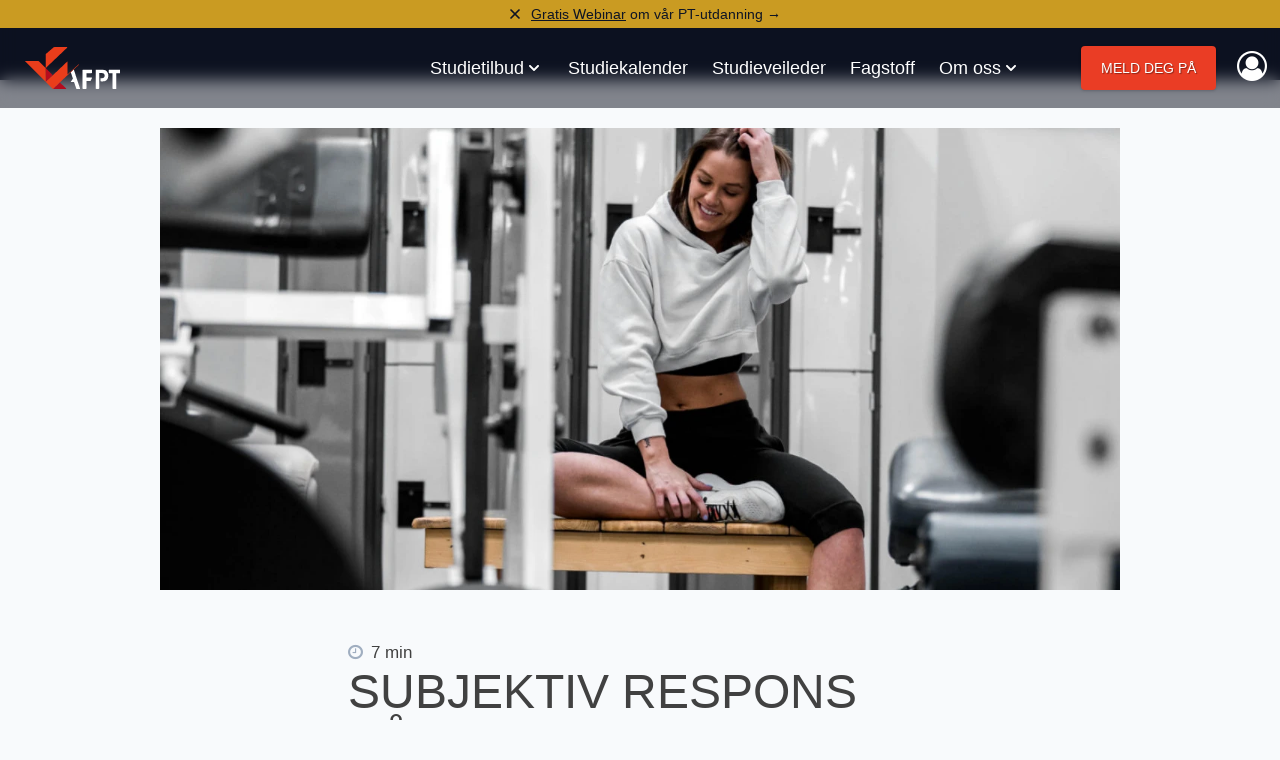

--- FILE ---
content_type: text/html; charset=UTF-8
request_url: https://afpt.no/fagstoff/sunjektiv-respons-pa-styrketrening-hva-foles-best
body_size: 55487
content:
<!DOCTYPE html>
<html lang="no" class="scroll-smooth">

<head>
    <meta charset="utf-8">
    <meta name="viewport" content="width=device-width, initial-scale=1">

    <title>Subjektiv respons på styrketrening - hva føles best? - Akademiet For Personlig Trening</title>
<meta name="description" content="Hvordan føler man seg egentlig etter styrketrening.">
<link rel="canonical" href="https://afpt.no/fagstoff/sunjektiv-respons-pa-styrketrening-hva-foles-best">
<meta property="og:title" content="Subjektiv respons på styrketrening - hva føles best?">
<meta property="og:description" content="Hvordan føler man seg egentlig etter styrketrening.">
<meta property="og:type" content="website">
<meta property="og:url" content="https://afpt.no/fagstoff/sunjektiv-respons-pa-styrketrening-hva-foles-best">
<meta property="og:image" content="https://ams3.digitaloceanspaces.com/afpt/afpt/media/3917/conversions/jtmxLoxax6otE6NSyHP2faaINQb7AEDJZg35klXc_1280-webp-large.webp">

<meta name="twitter:title" content="Subjektiv respons på styrketrening - hva føles best?">
<meta name="twitter:description" content="Hvordan føler man seg egentlig etter styrketrening.">
<script type="application/ld+json">{"@context":"https://schema.org","@type":"WebPage","name":"Subjektiv respons på styrketrening - hva føles best?","description":"Hvordan føler man seg egentlig etter styrketrening.","url":"https://afpt.no/fagstoff/sunjektiv-respons-pa-styrketrening-hva-foles-best"}</script>
    <meta property="fb:app_id" content="244420022309869"/>

    <!-- CSRF Token -->
    <meta name="csrf-token" content="">

    <script>
        var AppKeys = {
            csrfToken: ''
        };
    </script>

    <link rel="apple-touch-icon-precomposed" sizes="57x57" href="/images/ui/favicon/apple-touch-icon-57x57.png" />
	<link rel="apple-touch-icon-precomposed" sizes="114x114" href="/images/ui/favicon/apple-touch-icon-114x114.png" />
	<link rel="apple-touch-icon-precomposed" sizes="72x72" href="/images/ui/favicon/apple-touch-icon-72x72.png" />
	<link rel="apple-touch-icon-precomposed" sizes="144x144" href="/images/ui/favicon/apple-touch-icon-144x144.png" />
	<link rel="apple-touch-icon-precomposed" sizes="120x120" href="/images/ui/favicon/apple-touch-icon-120x120.png" />
	<link rel="apple-touch-icon-precomposed" sizes="152x152" href="/images/ui/favicon/apple-touch-icon-152x152.png" />
	<link rel="icon" type="image/png" href="/images/ui/favicon/favicon-32x32.png" sizes="32x32" />
	<link rel="icon" type="image/png" href="/images/ui/favicon/favicon-16x16.png" sizes="16x16" />
	<meta name="application-name" content="Afpt.no"/>
	<meta name="msapplication-TileColor" content="#FFFFFF" />
	<meta name="msapplication-TileImage" content="/images/ui/favicon/mstile-144x144.png" />
    <!-- Fonts -->
    <style>
    html, body {height:100%;scroll-behavior:smooth;}body {font-family:"Roboto", sans-serif;font-size:17px;font-weight:400;line-height:1.8;color:#414141;background-color:#f8fafc;height:100%;}#base {display:flex;flex-direction:column;justify-content:space-between;min-height:100vh;}#base main {margin-left:auto;margin-right:auto;width:100%;flex:1 1 0%;padding-top:70px;}@media (min-width:768px) {#base main {padding-top:0;}}@media (min-width:1280px) {#base main {align-self:center;}}#base main.frameless main, #base main.landingpage main {padding-top:0 !important;}#base.frameless main, #base.landingpage main {padding-top:0 !important;}.container {margin-left:auto;margin-right:auto;padding-left:1.5rem;padding-right:1.5rem;}@media (min-width:768px) {.container {max-width:1280px;}.container.narrow {max-width:960px;}}.app-footer svg {width:auto;height:50px;}.mobile-nav svg .text, .app-footer svg .text {fill:#FFFFFF;}.mobile-nav svg .dark, .app-footer svg .dark {fill:#EEEEEE;}.mobile-nav svg .light, .app-footer svg .light {fill:#FFFFFF;}.study-hero{min-height: 650px}.forceheight{min-height: 9800px}@media (min-width:768px) {.forceheight{min-height: 8200px}.study-hero{min-height: 800px}}.btn, button.btn {display:inline-block;padding-top:0.75rem;padding-bottom:0.75rem;padding-left:1rem;padding-right:1rem;text-decoration:none;text-transform:uppercase;box-shadow:0 1px 3px 0 rgba(0, 0, 0, 0.1), 0 1px 2px 0 rgba(0, 0, 0, 0.06);border-radius:0.25rem;cursor:pointer;transition:all 0.3s;line-height:1;font-family:"Oswald", sans-serif;}.btn.btn-xs, button.btn.btn-xs {padding-top:0.25rem;padding-bottom:0.25rem;padding-left:0.5rem;padding-right:0.5rem;}.btn.btn-sm, button.btn.btn-sm {padding-top:0.5rem;padding-bottom:0.5rem;padding-left:0.75rem;padding-right:0.75rem;}.btn.btn-lg, button.btn.btn-lg {padding-top:1rem;padding-bottom:1rem;padding-left:1.5rem;padding-right:1.5rem;font-size:1.125rem;}.btn.btn-xl, button.btn.btn-xl {padding-top:1.25rem;padding-bottom:1.25rem;padding-left:2rem;padding-right:2rem;font-size:1.5rem;font-weight:500;}.btn.btn-jumbo, button.btn.btn-jumbo {padding-top:1.5rem;padding-bottom:1.5rem;padding-left:2.5rem;padding-right:2.5rem;font-size:1.875rem;font-weight:500;}.btn:hover, button.btn:hover {box-shadow:0 4px 6px -1px rgba(0, 0, 0, 0.1), 0 2px 4px -1px rgba(0, 0, 0, 0.06);z-index:10;}a{color:var(--color-primary);text-decoration:none}a:hover{text-decoration:underline}.h1,.h2,.h3,.h4,.heading-font,h1,h2,h3,h4{font-family:Oswald,sans-serif}.h1,.h2,.h3,.h4,h1,h2,h3,h4{font-weight:400;line-height:1.625;margin-top:.3em;margin-bottom:.35em}.h1.title,.h2.title,.h3.title,.h4.title,h1.title,h2.title,h3.title,h4.title{margin-top:.2em;margin-bottom:.25em}.h1,h1{font-size:1.875rem;line-height:2.25rem}.h2,h2{font-size:1.5rem;line-height:2rem}.h3,h3{font-size:1.25rem}.h3,.h4,h3,h4{line-height:1.75rem}.h4,h4{font-size:1.125rem}.h5,h5{font-size:1rem;line-height:1.5rem}.lead,p{margin-bottom:.75rem}.lead{font-size:1.125rem;line-height:1.75rem;font-weight:300}.text-muted{color:var(--color-gray-500)}.bg-body-500,.bg-body-500 .h1,.bg-body-500 .h2,.bg-body-500 .h3,.bg-body-500 .h4,.bg-body-500 h1,.bg-body-500 h2,.bg-body-500 h3,.bg-body-500 h4,.bg-body-600,.bg-body-600 .h1,.bg-body-600 .h2,.bg-body-600 .h3,.bg-body-600 .h4,.bg-body-600 h1,.bg-body-600 h2,.bg-body-600 h3,.bg-body-600 h4,.bg-body-700,.bg-body-700 .h1,.bg-body-700 .h2,.bg-body-700 .h3,.bg-body-700 .h4,.bg-body-700 h1,.bg-body-700 h2,.bg-body-700 h3,.bg-body-700 h4,.bg-body-800,.bg-body-800 .h1,.bg-body-800 .h2,.bg-body-800 .h3,.bg-body-800 .h4,.bg-body-800 h1,.bg-body-800 h2,.bg-body-800 h3,.bg-body-800 h4,.bg-body-900,.bg-body-900 .h1,.bg-body-900 .h2,.bg-body-900 .h3,.bg-body-900 .h4,.bg-body-900 h1,.bg-body-900 h2,.bg-body-900 h3,.bg-body-900 h4{color:var(--color-white)}.bg-plus-500,.bg-plus-600,.bg-plus-700,.bg-plus-800{color:var(--color-plus-100)}.bg-plus-500 .h1,.bg-plus-500 .h2,.bg-plus-500 .h3,.bg-plus-500 .h4,.bg-plus-500 h1,.bg-plus-500 h2,.bg-plus-500 h3,.bg-plus-500 h4,.bg-plus-600 .h1,.bg-plus-600 .h2,.bg-plus-600 .h3,.bg-plus-600 .h4,.bg-plus-600 h1,.bg-plus-600 h2,.bg-plus-600 h3,.bg-plus-600 h4,.bg-plus-700 .h1,.bg-plus-700 .h2,.bg-plus-700 .h3,.bg-plus-700 .h4,.bg-plus-700 h1,.bg-plus-700 h2,.bg-plus-700 h3,.bg-plus-700 h4,.bg-plus-800 .h1,.bg-plus-800 .h2,.bg-plus-800 .h3,.bg-plus-800 .h4,.bg-plus-800 h1,.bg-plus-800 h2,.bg-plus-800 h3,.bg-plus-800 h4{color:var(--color-white)}@media (min-width:768px){.h1,h1{font-size:3.75rem;line-height:1}.h2,h2{font-size:2.25rem;line-height:2.5rem}.h3,h3{font-size:1.875rem;line-height:2.25rem}.h4,h4{font-size:1.5rem;line-height:2rem}.h5,h5{font-size:1.25rem;font-weight:300}.h5,.lead,h5{line-height:1.75rem}.lead{margin-bottom:.5rem;font-size:1.125rem}ul{padding-left:2rem}.post{margin-left:auto;margin-right:auto;max-width:65ch}.post .h1,.post .h2,.post .h3,.post .h4,.post h1,.post h2,.post h3,.post h4{margin-top:2.5rem}.post .h1.title,.post .h2.title,.post .h3.title,.post .h4.title,.post h1.title,.post h2.title,.post h3.title,.post h4.title{margin-top:0}.post .h1,.post h1{font-size:3rem;line-height:1}.post .h2,.post h2{font-size:2.25rem;line-height:2.5rem}.post .post-heading{font-size:3rem;line-height:1;text-transform:uppercase}}
    @font-face{font-family:swiper-icons;src:url('data:application/font-woff;charset=utf-8;base64, [base64]//wADZ2x5ZgAAAywAAADMAAAD2MHtryVoZWFkAAABbAAAADAAAAA2E2+eoWhoZWEAAAGcAAAAHwAAACQC9gDzaG10eAAAAigAAAAZAAAArgJkABFsb2NhAAAC0AAAAFoAAABaFQAUGG1heHAAAAG8AAAAHwAAACAAcABAbmFtZQAAA/gAAAE5AAACXvFdBwlwb3N0AAAFNAAAAGIAAACE5s74hXjaY2BkYGAAYpf5Hu/j+W2+MnAzMYDAzaX6QjD6/4//Bxj5GA8AuRwMYGkAPywL13jaY2BkYGA88P8Agx4j+/8fQDYfA1AEBWgDAIB2BOoAeNpjYGRgYNBh4GdgYgABEMnIABJzYNADCQAACWgAsQB42mNgYfzCOIGBlYGB0YcxjYGBwR1Kf2WQZGhhYGBiYGVmgAFGBiQQkOaawtDAoMBQxXjg/wEGPcYDDA4wNUA2CCgwsAAAO4EL6gAAeNpj2M0gyAACqxgGNWBkZ2D4/wMA+xkDdgAAAHjaY2BgYGaAYBkGRgYQiAHyGMF8FgYHIM3DwMHABGQrMOgyWDLEM1T9/w8UBfEMgLzE////P/5//f/V/xv+r4eaAAeMbAxwIUYmIMHEgKYAYjUcsDAwsLKxc3BycfPw8jEQA/[base64]/uznmfPFBNODM2K7MTQ45YEAZqGP81AmGGcF3iPqOop0r1SPTaTbVkfUe4HXj97wYE+yNwWYxwWu4v1ugWHgo3S1XdZEVqWM7ET0cfnLGxWfkgR42o2PvWrDMBSFj/IHLaF0zKjRgdiVMwScNRAoWUoH78Y2icB/yIY09An6AH2Bdu/UB+yxopYshQiEvnvu0dURgDt8QeC8PDw7Fpji3fEA4z/PEJ6YOB5hKh4dj3EvXhxPqH/SKUY3rJ7srZ4FZnh1PMAtPhwP6fl2PMJMPDgeQ4rY8YT6Gzao0eAEA409DuggmTnFnOcSCiEiLMgxCiTI6Cq5DZUd3Qmp10vO0LaLTd2cjN4fOumlc7lUYbSQcZFkutRG7g6JKZKy0RmdLY680CDnEJ+UMkpFFe1RN7nxdVpXrC4aTtnaurOnYercZg2YVmLN/d/gczfEimrE/fs/bOuq29Zmn8tloORaXgZgGa78yO9/cnXm2BpaGvq25Dv9S4E9+5SIc9PqupJKhYFSSl47+Qcr1mYNAAAAeNptw0cKwkAAAMDZJA8Q7OUJvkLsPfZ6zFVERPy8qHh2YER+3i/BP83vIBLLySsoKimrqKqpa2hp6+jq6RsYGhmbmJqZSy0sraxtbO3sHRydnEMU4uR6yx7JJXveP7WrDycAAAAAAAH//wACeNpjYGRgYOABYhkgZgJCZgZNBkYGLQZtIJsFLMYAAAw3ALgAeNolizEKgDAQBCchRbC2sFER0YD6qVQiBCv/H9ezGI6Z5XBAw8CBK/m5iQQVauVbXLnOrMZv2oLdKFa8Pjuru2hJzGabmOSLzNMzvutpB3N42mNgZGBg4GKQYzBhYMxJLMlj4GBgAYow/P/PAJJhLM6sSoWKfWCAAwDAjgbRAAB42mNgYGBkAIIbCZo5IPrmUn0hGA0AO8EFTQAA');font-weight:400;font-style:normal}:root{--swiper-theme-color:#007aff}:host{position:relative;display:block;margin-left:auto;margin-right:auto;z-index:1}.swiper{margin-left:auto;margin-right:auto;position:relative;overflow:hidden;list-style:none;padding:0;z-index:1;display:block}.swiper-vertical>.swiper-wrapper{flex-direction:column}.swiper-wrapper{position:relative;width:100%;height:100%;z-index:1;display:flex;transition-property:transform;transition-timing-function:var(--swiper-wrapper-transition-timing-function,initial);box-sizing:content-box}.swiper-android .swiper-slide,.swiper-ios .swiper-slide,.swiper-wrapper{transform:translate3d(0px,0,0)}.swiper-horizontal{touch-action:pan-y}.swiper-vertical{touch-action:pan-x}.swiper-slide{flex-shrink:0;width:100%;height:100%;position:relative;transition-property:transform;display:block}.swiper-slide-invisible-blank{visibility:hidden}.swiper-autoheight,.swiper-autoheight .swiper-slide{height:auto}.swiper-autoheight .swiper-wrapper{align-items:flex-start;transition-property:transform,height}.swiper-backface-hidden .swiper-slide{transform:translateZ(0);-webkit-backface-visibility:hidden;backface-visibility:hidden}.swiper-3d.swiper-css-mode .swiper-wrapper{perspective:1200px}.swiper-3d .swiper-wrapper{transform-style:preserve-3d}.swiper-3d{perspective:1200px}.swiper-3d .swiper-cube-shadow,.swiper-3d .swiper-slide{transform-style:preserve-3d}.swiper-css-mode>.swiper-wrapper{overflow:auto;scrollbar-width:none;-ms-overflow-style:none}.swiper-css-mode>.swiper-wrapper::-webkit-scrollbar{display:none}.swiper-css-mode>.swiper-wrapper>.swiper-slide{scroll-snap-align:start start}.swiper-css-mode.swiper-horizontal>.swiper-wrapper{scroll-snap-type:x mandatory}.swiper-css-mode.swiper-vertical>.swiper-wrapper{scroll-snap-type:y mandatory}.swiper-css-mode.swiper-free-mode>.swiper-wrapper{scroll-snap-type:none}.swiper-css-mode.swiper-free-mode>.swiper-wrapper>.swiper-slide{scroll-snap-align:none}.swiper-css-mode.swiper-centered>.swiper-wrapper::before{content:'';flex-shrink:0;order:9999}.swiper-css-mode.swiper-centered>.swiper-wrapper>.swiper-slide{scroll-snap-align:center center;scroll-snap-stop:always}.swiper-css-mode.swiper-centered.swiper-horizontal>.swiper-wrapper>.swiper-slide:first-child{margin-inline-start:var(--swiper-centered-offset-before)}.swiper-css-mode.swiper-centered.swiper-horizontal>.swiper-wrapper::before{height:100%;min-height:1px;width:var(--swiper-centered-offset-after)}.swiper-css-mode.swiper-centered.swiper-vertical>.swiper-wrapper>.swiper-slide:first-child{margin-block-start:var(--swiper-centered-offset-before)}.swiper-css-mode.swiper-centered.swiper-vertical>.swiper-wrapper::before{width:100%;min-width:1px;height:var(--swiper-centered-offset-after)}.swiper-3d .swiper-slide-shadow,.swiper-3d .swiper-slide-shadow-bottom,.swiper-3d .swiper-slide-shadow-left,.swiper-3d .swiper-slide-shadow-right,.swiper-3d .swiper-slide-shadow-top{position:absolute;left:0;top:0;width:100%;height:100%;pointer-events:none;z-index:10}.swiper-3d .swiper-slide-shadow{background:rgba(0,0,0,.15)}.swiper-3d .swiper-slide-shadow-left{background-image:linear-gradient(to left,rgba(0,0,0,.5),rgba(0,0,0,0))}.swiper-3d .swiper-slide-shadow-right{background-image:linear-gradient(to right,rgba(0,0,0,.5),rgba(0,0,0,0))}.swiper-3d .swiper-slide-shadow-top{background-image:linear-gradient(to top,rgba(0,0,0,.5),rgba(0,0,0,0))}.swiper-3d .swiper-slide-shadow-bottom{background-image:linear-gradient(to bottom,rgba(0,0,0,.5),rgba(0,0,0,0))}.swiper-lazy-preloader{width:42px;height:42px;position:absolute;left:50%;top:50%;margin-left:-21px;margin-top:-21px;z-index:10;transform-origin:50%;box-sizing:border-box;border:4px solid var(--swiper-preloader-color,var(--swiper-theme-color));border-radius:50%;border-top-color:transparent}.swiper-watch-progress .swiper-slide-visible .swiper-lazy-preloader,.swiper:not(.swiper-watch-progress) .swiper-lazy-preloader{animation:swiper-preloader-spin 1s infinite linear}.swiper-lazy-preloader-white{--swiper-preloader-color:#fff}.swiper-lazy-preloader-black{--swiper-preloader-color:#000}@keyframes swiper-preloader-spin{0%{transform:rotate(0deg)}100%{transform:rotate(360deg)}}.swiper-virtual .swiper-slide{-webkit-backface-visibility:hidden;transform:translateZ(0)}.swiper-virtual.swiper-css-mode .swiper-wrapper::after{content:'';position:absolute;left:0;top:0;pointer-events:none}.swiper-virtual.swiper-css-mode.swiper-horizontal .swiper-wrapper::after{height:1px;width:var(--swiper-virtual-size)}.swiper-virtual.swiper-css-mode.swiper-vertical .swiper-wrapper::after{width:1px;height:var(--swiper-virtual-size)}:root{--swiper-navigation-size:44px}.swiper-button-next,.swiper-button-prev{position:absolute;top:var(--swiper-navigation-top-offset,50%);width:calc(var(--swiper-navigation-size)/ 44 * 27);height:var(--swiper-navigation-size);margin-top:calc(0px - (var(--swiper-navigation-size)/ 2));z-index:10;cursor:pointer;display:flex;align-items:center;justify-content:center;color:var(--swiper-navigation-color,var(--swiper-theme-color))}.swiper-button-next.swiper-button-disabled,.swiper-button-prev.swiper-button-disabled{opacity:.35;cursor:auto;pointer-events:none}.swiper-button-next.swiper-button-hidden,.swiper-button-prev.swiper-button-hidden{opacity:0;cursor:auto;pointer-events:none}.swiper-navigation-disabled .swiper-button-next,.swiper-navigation-disabled .swiper-button-prev{display:none!important}.swiper-button-next svg,.swiper-button-prev svg{width:100%;height:100%;object-fit:contain;transform-origin:center}.swiper-rtl .swiper-button-next svg,.swiper-rtl .swiper-button-prev svg{transform:rotate(180deg)}.swiper-button-prev,.swiper-rtl .swiper-button-next{left:var(--swiper-navigation-sides-offset,10px);right:auto}.swiper-button-next,.swiper-rtl .swiper-button-prev{right:var(--swiper-navigation-sides-offset,10px);left:auto}.swiper-button-lock{display:none}.swiper-button-next:after,.swiper-button-prev:after{font-family:swiper-icons;font-size:var(--swiper-navigation-size);text-transform:none!important;letter-spacing:0;font-variant:initial;line-height:1}.swiper-button-prev:after,.swiper-rtl .swiper-button-next:after{content:'prev'}.swiper-button-next,.swiper-rtl .swiper-button-prev{right:var(--swiper-navigation-sides-offset,10px);left:auto}.swiper-button-next:after,.swiper-rtl .swiper-button-prev:after{content:'next'}.swiper-pagination{position:absolute;text-align:center;transition:.3s opacity;transform:translate3d(0,0,0);z-index:10}.swiper-pagination.swiper-pagination-hidden{opacity:0}.swiper-pagination-disabled>.swiper-pagination,.swiper-pagination.swiper-pagination-disabled{display:none!important}.swiper-horizontal>.swiper-pagination-bullets,.swiper-pagination-bullets.swiper-pagination-horizontal,.swiper-pagination-custom,.swiper-pagination-fraction{bottom:var(--swiper-pagination-bottom,8px);top:var(--swiper-pagination-top,auto);left:0;width:100%}.swiper-pagination-bullets-dynamic{overflow:hidden;font-size:0}.swiper-pagination-bullets-dynamic .swiper-pagination-bullet{transform:scale(.33);position:relative}.swiper-pagination-bullets-dynamic .swiper-pagination-bullet-active{transform:scale(1)}.swiper-pagination-bullets-dynamic .swiper-pagination-bullet-active-main{transform:scale(1)}.swiper-pagination-bullets-dynamic .swiper-pagination-bullet-active-prev{transform:scale(.66)}.swiper-pagination-bullets-dynamic .swiper-pagination-bullet-active-prev-prev{transform:scale(.33)}.swiper-pagination-bullets-dynamic .swiper-pagination-bullet-active-next{transform:scale(.66)}.swiper-pagination-bullets-dynamic .swiper-pagination-bullet-active-next-next{transform:scale(.33)}.swiper-pagination-bullet{width:var(--swiper-pagination-bullet-width,var(--swiper-pagination-bullet-size,8px));height:var(--swiper-pagination-bullet-height,var(--swiper-pagination-bullet-size,8px));display:inline-block;border-radius:var(--swiper-pagination-bullet-border-radius,50%);background:var(--swiper-pagination-bullet-inactive-color,#000);opacity:var(--swiper-pagination-bullet-inactive-opacity, .2)}button.swiper-pagination-bullet{border:none;margin:0;padding:0;box-shadow:none;-webkit-appearance:none;appearance:none}.swiper-pagination-clickable .swiper-pagination-bullet{cursor:pointer}.swiper-pagination-bullet:only-child{display:none!important}.swiper-pagination-bullet-active{opacity:var(--swiper-pagination-bullet-opacity, 1);background:var(--swiper-pagination-color,var(--swiper-theme-color))}.swiper-pagination-vertical.swiper-pagination-bullets,.swiper-vertical>.swiper-pagination-bullets{right:var(--swiper-pagination-right,8px);left:var(--swiper-pagination-left,auto);top:50%;transform:translate3d(0px,-50%,0)}.swiper-pagination-vertical.swiper-pagination-bullets .swiper-pagination-bullet,.swiper-vertical>.swiper-pagination-bullets .swiper-pagination-bullet{margin:var(--swiper-pagination-bullet-vertical-gap,6px) 0;display:block}.swiper-pagination-vertical.swiper-pagination-bullets.swiper-pagination-bullets-dynamic,.swiper-vertical>.swiper-pagination-bullets.swiper-pagination-bullets-dynamic{top:50%;transform:translateY(-50%);width:8px}.swiper-pagination-vertical.swiper-pagination-bullets.swiper-pagination-bullets-dynamic .swiper-pagination-bullet,.swiper-vertical>.swiper-pagination-bullets.swiper-pagination-bullets-dynamic .swiper-pagination-bullet{display:inline-block;transition:.2s transform,.2s top}.swiper-horizontal>.swiper-pagination-bullets .swiper-pagination-bullet,.swiper-pagination-horizontal.swiper-pagination-bullets .swiper-pagination-bullet{margin:0 var(--swiper-pagination-bullet-horizontal-gap,4px)}.swiper-horizontal>.swiper-pagination-bullets.swiper-pagination-bullets-dynamic,.swiper-pagination-horizontal.swiper-pagination-bullets.swiper-pagination-bullets-dynamic{left:50%;transform:translateX(-50%);white-space:nowrap}.swiper-horizontal>.swiper-pagination-bullets.swiper-pagination-bullets-dynamic .swiper-pagination-bullet,.swiper-pagination-horizontal.swiper-pagination-bullets.swiper-pagination-bullets-dynamic .swiper-pagination-bullet{transition:.2s transform,.2s left}.swiper-horizontal.swiper-rtl>.swiper-pagination-bullets-dynamic .swiper-pagination-bullet{transition:.2s transform,.2s right}.swiper-pagination-fraction{color:var(--swiper-pagination-fraction-color,inherit)}.swiper-pagination-progressbar{background:var(--swiper-pagination-progressbar-bg-color,rgba(0,0,0,.25));position:absolute}.swiper-pagination-progressbar .swiper-pagination-progressbar-fill{background:var(--swiper-pagination-color,var(--swiper-theme-color));position:absolute;left:0;top:0;width:100%;height:100%;transform:scale(0);transform-origin:left top}.swiper-rtl .swiper-pagination-progressbar .swiper-pagination-progressbar-fill{transform-origin:right top}.swiper-horizontal>.swiper-pagination-progressbar,.swiper-pagination-progressbar.swiper-pagination-horizontal,.swiper-pagination-progressbar.swiper-pagination-vertical.swiper-pagination-progressbar-opposite,.swiper-vertical>.swiper-pagination-progressbar.swiper-pagination-progressbar-opposite{width:100%;height:var(--swiper-pagination-progressbar-size,4px);left:0;top:0}.swiper-horizontal>.swiper-pagination-progressbar.swiper-pagination-progressbar-opposite,.swiper-pagination-progressbar.swiper-pagination-horizontal.swiper-pagination-progressbar-opposite,.swiper-pagination-progressbar.swiper-pagination-vertical,.swiper-vertical>.swiper-pagination-progressbar{width:var(--swiper-pagination-progressbar-size,4px);height:100%;left:0;top:0}.swiper-pagination-lock{display:none}.swiper-scrollbar{border-radius:var(--swiper-scrollbar-border-radius,10px);position:relative;touch-action:none;background:var(--swiper-scrollbar-bg-color,rgba(0,0,0,.1))}.swiper-scrollbar-disabled>.swiper-scrollbar,.swiper-scrollbar.swiper-scrollbar-disabled{display:none!important}.swiper-horizontal>.swiper-scrollbar,.swiper-scrollbar.swiper-scrollbar-horizontal{position:absolute;left:var(--swiper-scrollbar-sides-offset,1%);bottom:var(--swiper-scrollbar-bottom,4px);top:var(--swiper-scrollbar-top,auto);z-index:50;height:var(--swiper-scrollbar-size,4px);width:calc(100% - 2 * var(--swiper-scrollbar-sides-offset,1%))}.swiper-scrollbar.swiper-scrollbar-vertical,.swiper-vertical>.swiper-scrollbar{position:absolute;left:var(--swiper-scrollbar-left,auto);right:var(--swiper-scrollbar-right,4px);top:var(--swiper-scrollbar-sides-offset,1%);z-index:50;width:var(--swiper-scrollbar-size,4px);height:calc(100% - 2 * var(--swiper-scrollbar-sides-offset,1%))}.swiper-scrollbar-drag{height:100%;width:100%;position:relative;background:var(--swiper-scrollbar-drag-bg-color,rgba(0,0,0,.5));border-radius:var(--swiper-scrollbar-border-radius,10px);left:0;top:0}.swiper-scrollbar-cursor-drag{cursor:move}.swiper-scrollbar-lock{display:none}.swiper-zoom-container{width:100%;height:100%;display:flex;justify-content:center;align-items:center;text-align:center}.swiper-zoom-container>canvas,.swiper-zoom-container>img,.swiper-zoom-container>svg{max-width:100%;max-height:100%;object-fit:contain}.swiper-slide-zoomed{cursor:move;touch-action:none}.swiper .swiper-notification{position:absolute;left:0;top:0;pointer-events:none;opacity:0;z-index:-1000}.swiper-free-mode>.swiper-wrapper{transition-timing-function:ease-out;margin:0 auto}.swiper-grid>.swiper-wrapper{flex-wrap:wrap}.swiper-grid-column>.swiper-wrapper{flex-wrap:wrap;flex-direction:column}.swiper-fade.swiper-free-mode .swiper-slide{transition-timing-function:ease-out}.swiper-fade .swiper-slide{pointer-events:none;transition-property:opacity}.swiper-fade .swiper-slide .swiper-slide{pointer-events:none}.swiper-fade .swiper-slide-active{pointer-events:auto}.swiper-fade .swiper-slide-active .swiper-slide-active{pointer-events:auto}.swiper-cube{overflow:visible}.swiper-cube .swiper-slide{pointer-events:none;-webkit-backface-visibility:hidden;backface-visibility:hidden;z-index:1;visibility:hidden;transform-origin:0 0;width:100%;height:100%}.swiper-cube .swiper-slide .swiper-slide{pointer-events:none}.swiper-cube.swiper-rtl .swiper-slide{transform-origin:100% 0}.swiper-cube .swiper-slide-active,.swiper-cube .swiper-slide-active .swiper-slide-active{pointer-events:auto}.swiper-cube .swiper-slide-active,.swiper-cube .swiper-slide-next,.swiper-cube .swiper-slide-prev{pointer-events:auto;visibility:visible}.swiper-cube .swiper-cube-shadow{position:absolute;left:0;bottom:0px;width:100%;height:100%;opacity:.6;z-index:0}.swiper-cube .swiper-cube-shadow:before{content:'';background:#000;position:absolute;left:0;top:0;bottom:0;right:0;filter:blur(50px)}.swiper-cube .swiper-slide-next+.swiper-slide{pointer-events:auto;visibility:visible}.swiper-cube .swiper-slide-shadow-cube.swiper-slide-shadow-bottom,.swiper-cube .swiper-slide-shadow-cube.swiper-slide-shadow-left,.swiper-cube .swiper-slide-shadow-cube.swiper-slide-shadow-right,.swiper-cube .swiper-slide-shadow-cube.swiper-slide-shadow-top{z-index:0;-webkit-backface-visibility:hidden;backface-visibility:hidden}.swiper-flip{overflow:visible}.swiper-flip .swiper-slide{pointer-events:none;-webkit-backface-visibility:hidden;backface-visibility:hidden;z-index:1}.swiper-flip .swiper-slide .swiper-slide{pointer-events:none}.swiper-flip .swiper-slide-active,.swiper-flip .swiper-slide-active .swiper-slide-active{pointer-events:auto}.swiper-flip .swiper-slide-shadow-flip.swiper-slide-shadow-bottom,.swiper-flip .swiper-slide-shadow-flip.swiper-slide-shadow-left,.swiper-flip .swiper-slide-shadow-flip.swiper-slide-shadow-right,.swiper-flip .swiper-slide-shadow-flip.swiper-slide-shadow-top{z-index:0;-webkit-backface-visibility:hidden;backface-visibility:hidden}.swiper-creative .swiper-slide{-webkit-backface-visibility:hidden;backface-visibility:hidden;overflow:hidden;transition-property:transform,opacity,height}.swiper-cards{overflow:visible}.swiper-cards .swiper-slide{transform-origin:center bottom;-webkit-backface-visibility:hidden;backface-visibility:hidden;overflow:hidden}
</style>    <link rel="preconnect" href="https://fonts.gstatic.com" />

<link href="https://cdnjs.cloudflare.com/ajax/libs/font-awesome/4.7.0/css/font-awesome.min.css" rel="stylesheet" rel="preload" as="font" crossorigin>
    
    <link href="/css/site/app.css?id=2a4585a10b73362f3f70" rel="stylesheet">
    
        <style >[wire\:loading], [wire\:loading\.delay], [wire\:loading\.inline-block], [wire\:loading\.inline], [wire\:loading\.block], [wire\:loading\.flex], [wire\:loading\.table], [wire\:loading\.grid], [wire\:loading\.inline-flex] {display: none;}[wire\:loading\.delay\.shortest], [wire\:loading\.delay\.shorter], [wire\:loading\.delay\.short], [wire\:loading\.delay\.long], [wire\:loading\.delay\.longer], [wire\:loading\.delay\.longest] {display:none;}[wire\:offline] {display: none;}[wire\:dirty]:not(textarea):not(input):not(select) {display: none;}input:-webkit-autofill, select:-webkit-autofill, textarea:-webkit-autofill {animation-duration: 50000s;animation-name: livewireautofill;}@keyframes livewireautofill { from {} }</style>
    
    <script src="https://challenges.cloudflare.com/turnstile/v0/api.js" async defer></script>
    
    <!-- Facebook Pixel Code -->
        <script>
            ! function(f, b, e, v, n, t, s) {
                if (f.fbq) return;
                n = f.fbq = function() {
                    n.callMethod ?
                        n.callMethod.apply(n, arguments) : n.queue.push(arguments)
                };
                if (!f._fbq) f._fbq = n;
                n.push = n;
                n.loaded = !0;
                n.version = '2.0';
                n.queue = [];
                t = b.createElement(e);
                t.async = !0;
                t.src = v;
                s = b.getElementsByTagName(e)[0];
                s.parentNode.insertBefore(t, s)
            }(window, document, 'script',
                'https://connect.facebook.net/en_US/fbevents.js');
            fbq('init', '692472755473525');
            fbq('track', 'PageView');
        </script>
        <noscript><img height="1" width="1" style="display:none"
                src="https://www.facebook.com/tr?id=692472755473525&ev=PageView&noscript=1" /></noscript>
    

    <script type="text/javascript">
        window.dataLayer = window.dataLayer || [];
        function gtag() {
            dataLayer.push(arguments);
        }
        gtag('consent', 'default', {
            ad_storage: 'denied',
            analytics_storage: 'denied',
            ad_user_data: 'denied',
            ad_personalization: 'denied',
            functionality_storage: 'denied',
            personalization_storage: 'denied',
            security_storage: 'denied',
            wait_for_update: 1500,
        });
        
        gtag('set', 'ads_data_redaction', true);
    </script>

            <script async id="CookieConsent" src="https://policy.app.cookieinformation.com/uc.js" data-culture="NB" data-gcm-version="2.0" type="text/javascript"></script>
        <script>
            // Bridge CookieInformation consent to GTM/GA4 on every page before ecommerce events
            (function() {
                window.dataLayer = window.dataLayer || [];
                function pushConsentUpdate() {
                    try {
                        if (!window.CookieInformation || !window.CookieInformation.getConsentGivenFor) return;
                        var has = function(cat) { return !!window.CookieInformation.getConsentGivenFor(cat); };
                        var consent = {
                            event: 'gtm.consentUpdate',
                            ad_storage: has('marketing') ? 'granted' : 'denied',
                            ad_user_data: has('marketing') ? 'granted' : 'denied',
                            ad_personalization: has('marketing') ? 'granted' : 'denied',
                            analytics_storage: has('statistics') ? 'granted' : 'denied',
                            functionality_storage: has('functional') ? 'granted' : 'denied',
                            personalization_storage: has('functional') ? 'granted' : 'denied',
                            security_storage: 'granted'
                        };
                        // Expose a simple flag apps can read synchronously
                        window.__analyticsGranted = (consent.analytics_storage === 'granted');
                        window.dataLayer.push(consent);
                        if (typeof gtag === 'function') {
                            gtag('consent', 'update', consent);
                        }
                    } catch (e) {}
                }
                function onReady() {
                    pushConsentUpdate();
                    if (window.CookieInformation && window.CookieInformation.on) {
                        window.CookieInformation.on('consentReady', pushConsentUpdate);
                        window.CookieInformation.on('consentChanged', pushConsentUpdate);
                    }
                }
                if (document.readyState === 'complete' || document.readyState === 'interactive') {
                    onReady();
                } else {
                    document.addEventListener('DOMContentLoaded', onReady);
                }
                // Fallback: poll briefly until CI is available
                var tries = 0, iv = setInterval(function(){
                    tries++;
                    if (window.CookieInformation && window.CookieInformation.getConsentGivenFor) {
                        clearInterval(iv);
                        pushConsentUpdate();
                    }
                    if (tries > 10) clearInterval(iv);
                }, 200);
            })();
        </script>
    
    <!-- Google tag (gtag.js) -->
    <script async src="https://www.googletagmanager.com/gtag/js?id=G-RZRH844771"></script>
    <script>
        window.dataLayer = window.dataLayer || [];

        function gtag() {
            dataLayer.push(arguments);
        }
        gtag('js', new Date());


        gtag('config', 'G-RZRH844771', {
            'debug_mode': ''
        });
    </script>

    <!-- Google Tag Manager -->
    <script>
        (function(w, d, s, l, i) {
            w[l] = w[l] || [];
            w[l].push({
                'gtm.start': new Date().getTime(),
                event: 'gtm.js'
            });
            var f = d.getElementsByTagName(s)[0],
                j = d.createElement(s),
                dl = l != 'dataLayer' ? '&l=' + l : '';
            j.async = true;
            j.src =
                'https://www.googletagmanager.com/gtm.js?id=' + i + dl;
            f.parentNode.insertBefore(j, f);
        })(window, document, 'script', 'dataLayer', 'GTM-KB7ZLN2');
    </script>
    <!-- End Google Tag Manager -->


    <!-- Bento tracking -->
    <script src="https://app.bentonow.com/25edc12270fd5d169ce17a881208308e.js" async defer></script>
    <script>
        window.addEventListener("bento:ready", function () {
            if (typeof(bento$) != 'undefined') {
                bento$(function() {
                                        bento.view();
                    // Uncomment to show the chat widget
                                    });
            }
        })
    </script>

    </head>

<body id="base">
                <!-- Google Tag Manager (noscript) -->
        <noscript><iframe src="https://www.googletagmanager.com/ns.html?id=GTM-KB7ZLN2"
                height="0" width="0" style="display:none;visibility:hidden"></iframe></noscript>
        <!-- End Google Tag Manager (noscript) -->
    
    <div class="" x-data="{ show_nav: false, studiesDropdownOpen: false, aboutDropdownOpen: false, mobileNavOpen: false }">
        
        <nav class="app-header backdrop-filter backdrop-blur !block print:invisible lg:bg-opacity-50">
    <div wire:id="xzeIyDNcFqWArP9mNG5E" wire:initial-data="{&quot;fingerprint&quot;:{&quot;id&quot;:&quot;xzeIyDNcFqWArP9mNG5E&quot;,&quot;name&quot;:&quot;webinar-banner&quot;,&quot;locale&quot;:&quot;no&quot;,&quot;path&quot;:&quot;fagstoff\/sunjektiv-respons-pa-styrketrening-hva-foles-best&quot;,&quot;method&quot;:&quot;GET&quot;,&quot;v&quot;:&quot;acj&quot;},&quot;effects&quot;:{&quot;listeners&quot;:[]},&quot;serverMemo&quot;:{&quot;children&quot;:[],&quot;errors&quot;:[],&quot;htmlHash&quot;:&quot;1690b0b5&quot;,&quot;data&quot;:{&quot;accepted&quot;:false},&quot;dataMeta&quot;:[],&quot;checksum&quot;:&quot;cbffa5fb80a5e6d5de54b0147fae345b7d7fc9700697f59f7d630ee986607369&quot;}}" x-data="{ showBanner: true }" x-show="showBanner" 
		class="banner bg-yellow-400 bg-opacity-80  text-center font-normal py-0 text-black text-sm w-full flex items-center justify-center relative">
		
			<a wire:click.prevent="closeBanner" 
				x-on:click.prevent="showBanner = false" 
				href="#" 
				class="naked p-2 py-2 md:py-1.5"
				aria-label="Close banner"
			><svg class="w-4 h-4" xmlns="http://www.w3.org/2000/svg" viewBox="0 0 20 20" fill="currentColor" aria-hidden="true">
  <path fill-rule="evenodd" d="M4.293 4.293a1 1 0 011.414 0L10 8.586l4.293-4.293a1 1 0 111.414 1.414L11.414 10l4.293 4.293a1 1 0 01-1.414 1.414L10 11.414l-4.293 4.293a1 1 0 01-1.414-1.414L8.586 10 4.293 5.707a1 1 0 010-1.414z" clip-rule="evenodd"/>
</svg></a>
		
		<div><a href="/webinar" class="naked"><u>Gratis Webinar</u> om vår PT-utdanning →</a></div>
	</div>

<!-- Livewire Component wire-end:xzeIyDNcFqWArP9mNG5E -->    
    <div class="app-header-inner">
        <a class="navbar-brand" href="https://afpt.no" aria-label="Go to start">
            <svg id="logo" xmlns="http://www.w3.org/2000/svg" viewBox="0 0 522.1102 237.2756"  ><path id="text" class="text" d="M517.2209,130.1252l-.2189,14.4734a2.3581,2.3581,0,0,1-2.3451,2.3135l-17.504.0156v82.36a2.3411,2.3411,0,0,1-2.34,2.34H479.2137a2.3416,2.3416,0,0,1-2.34-2.34V146.937l-17.6968.0174a2.345,2.345,0,0,1-2.3431-2.3332l-.0386-14.52a2.342,2.342,0,0,1,2.3375-2.3417H514.891a2.3283,2.3283,0,0,1,2.33,2.3657Zm-103.81-2.3765H389.8164a4.0608,4.0608,0,0,0-4.063,4.05v95.7992a4.0611,4.0611,0,0,0,4.063,4.0508h11.2277a4.0606,4.0606,0,0,0,4.06-4.0508V145.8445l12.0322-.0274c10.1129,0,16.0491,4.861,16.91,11.9618,1.0705,8.8192-2.9906,14.9326-12.0443,15.5115H415.424a4.0606,4.0606,0,0,0-4.06,4.0508v9.4193a4.0621,4.0621,0,0,0,4.06,4.0528h6.9776v-.0151c23.0681.94,31.61-14.6206,31.3906-32.8812,0-7.7642-3.1486-15.271-9.377-22.3237C439.5485,130.2413,429.6968,127.7487,413.4108,127.7487Zm-49.4839.0677H317.8424a2.331,2.331,0,0,0-2.34,2.3181v99.1813a2.3324,2.3324,0,0,0,2.34,2.32h15.6019a2.3337,2.3337,0,0,0,2.34-2.32V188.77h19.3039c1.0094,0,3.4023-.6278,3.8478-1.5283l6.8666-13.9926a2.0621,2.0621,0,0,0-.0723-2.0245,2.1037,2.1037,0,0,0-1.8036-.9531H335.7845V146.313h28.1424a2.3329,2.3329,0,0,0,2.3393-2.321V130.1345A2.332,2.332,0,0,0,363.9269,127.8164ZM267.83,126.5236c.0211,0-.8628.7119-1.7688,1.4624l-12.5534,11.6812c-.9375.8825-1.6306,1.2754-1.7209,1.4112L263.4,176.01l-11.0589,16.1582c-.727,1.062-.2646,1.9323,1.0268,1.9323,0,0,16.0177-.0112,16.0689.04l11.7789,35.3935a3.5683,3.5683,0,0,0,3.133,2.2031l15.778-.017a1.5985,1.5985,0,0,0,1.6156-2.2256Z"/><g id="icon"><path id="dark" class="dark" d="M155.0262,231.8274c11.9917-11.2578,38.0039-35.63,37.9823-35.63l33.259,32.978c1.5179,1.5265.8261,2.8591-1.3266,2.8648ZM116.727,193.5936c38.2949-35.7515,38.317-35.7628,38.2949-35.73.2791.2689-38.3164-38.7046-38.3164-38.7046S116.727,193.5711,116.727,193.5936Z"/><path id="light" class="light" d="M8.9014,80.8708H75.0642A10.5344,10.5344,0,0,1,81.96,84.09l34.846,35.17v74.4143C116.806,193.6951,7.74,83.9188,7.74,83.9188c-1.5137-1.53-2.751-2.8417-2.751-2.9132v-.1334C4.9892,80.8708,6.75,80.8708,8.9014,80.8708ZM116.69,119.1431c0,.0427,116.0311-110.5057,116.0311-110.5057,1.53-1.5123,1.0757-2.6772-1.077-2.6716L163.6588,6.05a8.003,8.003,0,0,0-5.6994,2.3257l-39.4,33.8478c-1.5226,1.52-1.8436,2.9141-1.8436,5.0674ZM294.913,101.311l-.0122-3.1988c-.0024-.1725-.1057-.2171-.2307-.1L234.3006,153.921V84.4085c0-1.0762-.6378-1.35-1.4188-.6086l-76.7447,73.0318c-.781.7406-39.4336,36.7337-39.4209,36.7506.2369.3234,38.3259,38.2413,38.3259,38.2413s41.708-39.1463,64.0825-60.065l75.561-69.9217A.8153.8153,0,0,0,294.913,101.311Z"/></g></svg>        </a>

        <div class="navbar-main">
            <nav role="navigation">
                        <div class="dropper">
                <a class="nav-2 dropper-trigger flex items-center" href="/studietilbud"
                     @click.prevent="studiesDropdownOpen = !studiesDropdownOpen"                                         aria-haspopup="true" aria-label="Navigate to Studietilbud"><span>Studietilbud</span> <svg class="w-5 h-5" xmlns="http://www.w3.org/2000/svg" viewBox="0 0 20 20" fill="currentColor" aria-hidden="true">
  <path fill-rule="evenodd" d="M5.293 7.293a1 1 0 011.414 0L10 10.586l3.293-3.293a1 1 0 111.414 1.414l-4 4a1 1 0 01-1.414 0l-4-4a1 1 0 010-1.414z" clip-rule="evenodd"/>
</svg></a>

                <div class="dropper-content">
                    <div class="dropper-inner shadow-xl">
                                                    <div>
                                                                    <a class="level-2" href="/studietilbud/alle-utdannelser" aria-label="Navigate to Alle utdannelser">Alle utdannelser</a>

                                    <div class="flex flex-col">
                                                                                    <a href="/studietilbud/alle-utdannelser/studier" class="level-3" aria-label="Navigate to Studier">Studier</a>
                                                                                    <a href="/studietilbud/alle-utdannelser/kurs" class="level-3" aria-label="Navigate to Kurs">Kurs</a>
                                                                                    <a href="/studietilbud/alle-utdannelser/workshops" class="level-3" aria-label="Navigate to Workshops">Workshops</a>
                                                                                    <a href="/studietilbud/alle-utdannelser/nettstudier" class="level-3" aria-label="Navigate to Nettstudier">Nettstudier</a>
                                                                                    <a href="/studietilbud/alle-utdannelser/gratis" class="level-3" aria-label="Navigate to Gratis/Informasjon">Gratis/Informasjon</a>
                                                                            </div>
                                                            </div>
                                                    <div>
                                                                    <a class="level-2" href="/mentorprogram" aria-label="Navigate to Mentorprogram">Mentorprogram</a>

                                    <div class="flex flex-col">
                                                                                    <a href="/mentorprogram/hva-er-mentorprogrammet-vart" class="level-3" aria-label="Navigate to Hva er mentorprogrammet vårt?">Hva er mentorprogrammet vårt?</a>
                                                                                    <a href="/mentorprogram/hvordan-skal-mentorlosningen-hjelpe-studenter" class="level-3" aria-label="Navigate to Hvordan skal mentorløsningen hjelpe studenter?">Hvordan skal mentorløsningen hjelpe studenter?</a>
                                                                                    <a href="/mentorprogram/vare-mentorer" class="level-3" aria-label="Navigate to Våre mentorer">Våre mentorer</a>
                                                                            </div>
                                                            </div>
                                                    <div>
                                                                    <a class="level-2" href="/studietilbud/ut-i-jobb" aria-label="Navigate to Ut i jobb">Ut i jobb</a>

                                    <div class="flex flex-col">
                                                                                    <a href="/studietilbud/ut-i-jobb/bransjen-og-muligheter" class="level-3" aria-label="Navigate to Bransjen og muligheter">Bransjen og muligheter</a>
                                                                                    <a href="/studietilbud/ut-i-jobb/vare-samarbeidspartnere" class="level-3" aria-label="Navigate to Våre samarbeidspartnere">Våre samarbeidspartnere</a>
                                                                                    <a href="/studietilbud/ut-i-jobb/vi-hjelper-deg-ut-i-jobb" class="level-3" aria-label="Navigate to Vi hjelper deg ut i jobb">Vi hjelper deg ut i jobb</a>
                                                                            </div>
                                                            </div>
                                                    <div>
                                                                    <a class="level-2" href="/om-oss/vare-forelesere" aria-label="Navigate to Våre forelesere">Våre forelesere</a>

                                    <div class="flex flex-col">
                                                                                    <a href="/om-oss/vare-forelesere/hvordan-vi-finner-vare-foreleser" class="level-3" aria-label="Navigate to Hvordan vi finner våre forelesere">Hvordan vi finner våre forelesere</a>
                                                                            </div>
                                                            </div>
                                                    <div>
                                                                    <a class="level-2" href="/om-oss/vare-studenter" aria-label="Navigate to Våre studenter">Våre studenter</a>

                                    <div class="flex flex-col">
                                                                                    <a href="/om-oss/vare-studenter/tidligere-studenter" class="level-3" aria-label="Navigate to Tidligere studenter">Tidligere studenter</a>
                                                                                    <a href="/om-oss/vare-studenter/hva-sier-studentene" class="level-3" aria-label="Navigate to Hva sier studentene?">Hva sier studentene?</a>
                                                                                    <a href="/om-oss/vare-studenter/hvorfor-velge-afpt" class="level-3" aria-label="Navigate to Hvorfor velge AFPT?">Hvorfor velge AFPT?</a>
                                                                            </div>
                                                            </div>
                                                    <div>
                                                                    <a class="level-2" href="/om-oss/kun-hos-afpt" aria-label="Navigate to Kun hos AFPT">Kun hos AFPT</a>

                                    <div class="flex flex-col">
                                                                                    <a href="/om-oss/kun-hos-afpt/afpt-awards" class="level-3" aria-label="Navigate to AFPT Awards">AFPT Awards</a>
                                                                                    <a href="/fagstoff/afpt-podden" class="level-3" aria-label="Navigate to Helsekoden">Helsekoden</a>
                                                                                    <a href="/om-oss/samfunnsansvar/gratis-kurs-til-foreldre" class="level-3" aria-label="Navigate to Gratis kurs til foreldre">Gratis kurs til foreldre</a>
                                                                                    <a href="/guider" class="level-3" aria-label="Navigate to Gratis guider">Gratis guider</a>
                                                                            </div>
                                                            </div>
                                            </div>
                </div>
            </div>
                                <div>
                <a class="nav-3" href="/studiekalender" aria-label="Navigate to Studiekalender">Studiekalender</a>
            </div>
                                <div>
                <a class="nav-105" href="/studieveileder" aria-label="Navigate to Studieveileder">Studieveileder</a>
            </div>
                                <div>
                <a class="nav-4" href="/fagstoff" aria-label="Navigate to Fagstoff">Fagstoff</a>
            </div>
                                <div class="dropper">
                <a class="nav-5 dropper-trigger flex items-center" href="/om-oss"
                                         @click.prevent="aboutDropdownOpen = !aboutDropdownOpen"                     aria-haspopup="true" aria-label="Navigate to Om oss"><span>Om oss</span> <svg class="w-5 h-5" xmlns="http://www.w3.org/2000/svg" viewBox="0 0 20 20" fill="currentColor" aria-hidden="true">
  <path fill-rule="evenodd" d="M5.293 7.293a1 1 0 011.414 0L10 10.586l3.293-3.293a1 1 0 111.414 1.414l-4 4a1 1 0 01-1.414 0l-4-4a1 1 0 010-1.414z" clip-rule="evenodd"/>
</svg></a>

                <div class="dropper-content">
                    <div class="dropper-inner shadow-xl">
                                                    <div>
                                                                    <a class="level-2" href="/om-oss/vare-forelesere" aria-label="Navigate to Våre forelesere">Våre forelesere</a>

                                    <div class="flex flex-col">
                                                                                    <a href="/om-oss/vare-forelesere/hvordan-vi-finner-vare-foreleser" class="level-3" aria-label="Navigate to Hvordan vi finner våre foreleser">Hvordan vi finner våre foreleser</a>
                                                                            </div>
                                                            </div>
                                                    <div>
                                                                    <a class="level-2" href="/om-oss/vare-studenter" aria-label="Navigate to Våre studenter">Våre studenter</a>

                                    <div class="flex flex-col">
                                                                                    <a href="/om-oss/vare-studenter/tidligere-studenter" class="level-3" aria-label="Navigate to Tidligere studenter">Tidligere studenter</a>
                                                                                    <a href="/om-oss/vare-studenter/hva-sier-studentene" class="level-3" aria-label="Navigate to Hva sier studentene?">Hva sier studentene?</a>
                                                                                    <a href="/om-oss/vare-studenter/hvorfor-velge-afpt" class="level-3" aria-label="Navigate to Hvorfor velge AFPT?">Hvorfor velge AFPT?</a>
                                                                            </div>
                                                            </div>
                                                    <div>
                                                                    <a class="level-2" href="/om-oss/samfunnsansvar" aria-label="Navigate to Samfunnsansvar">Samfunnsansvar</a>

                                    <div class="flex flex-col">
                                                                                    <a href="/om-oss/samfunnsansvar/gratis-kurs-til-barnehager" class="level-3" aria-label="Navigate to Gratis kurs til barnehager">Gratis kurs til barnehager</a>
                                                                                    <a href="/om-oss/samfunnsansvar/gratis-kurs-til-foreldre" class="level-3" aria-label="Navigate to Gratis kurs til foreldre">Gratis kurs til foreldre</a>
                                                                                    <a href="/om-oss/samfunnsansvar/gratis-kurs-til-idrettsforeldre" class="level-3" aria-label="Navigate to Gratis kurs til idrettsforeldre">Gratis kurs til idrettsforeldre</a>
                                                                                    <a href="/om-oss/samfunnsansvar/veldedige-formal" class="level-3" aria-label="Navigate to Veldedige formål">Veldedige formål</a>
                                                                                    <a href="/om-oss/samfunnsansvar/verdens-sunneste-land" class="level-3" aria-label="Navigate to Verdens sunneste land">Verdens sunneste land</a>
                                                                                    <a href="/om-oss/samfunnsansvar/miljoengasjement" class="level-3" aria-label="Navigate to Miljøengasjement">Miljøengasjement</a>
                                                                            </div>
                                                            </div>
                                                    <div>
                                                                    <a class="level-2" href="/om-oss/kun-hos-afpt" aria-label="Navigate to Kun hos AFPT">Kun hos AFPT</a>

                                    <div class="flex flex-col">
                                                                                    <a href="/om-oss/kun-hos-afpt/afpt-awards" class="level-3" aria-label="Navigate to AFPT Awards">AFPT Awards</a>
                                                                                    <a href="/podcast" class="level-3" aria-label="Navigate to Helsekoden">Helsekoden</a>
                                                                                    <a href="/om-oss/samfunnsansvar/gratis-kurs-til-foreldre" class="level-3" aria-label="Navigate to Gratis kurs til foreldre">Gratis kurs til foreldre</a>
                                                                                    <a href="/guider" class="level-3" aria-label="Navigate to Gratis guider">Gratis guider</a>
                                                                            </div>
                                                            </div>
                                                    <div>
                                                                    <a class="level-2" href="/presse" aria-label="Navigate to Presse">Presse</a>

                                    <div class="flex flex-col">
                                                                                    <a href="/presse" class="level-3" aria-label="Navigate to Pressemeldinger">Pressemeldinger</a>
                                                                                    <a href="/presse" class="level-3" aria-label="Navigate to Pressekit">Pressekit</a>
                                                                            </div>
                                                            </div>
                                            </div>
                </div>
            </div>
            </nav>        </div>


                
        <div class="flex items-center px-6">
                            <a class="text-xs lg:text-sm btn btn-primary text-shadow no-word-break" href="/studietilbud/personlig-trener/pamelding" aria-label="Sign up">
                    Meld deg på
                </a>
                    </div>
        
        <div class="user-nav px-1 z-50">
    <div class="app-user">
        <div>
                            <div class=" items-center space-x-2 hidden md:inline-block">
                    <a href="https://afpt.no/login" class="link flex-1" aria-label="Log in">
                        <span class="rounded-full w-8 h-8 md:w-8 md:h-8 flex justify-center items-center naked">
                            <i class="fa fa-user-circle-o fa-lg text-3xl no-underline"></i>
                        </span>
                    </a>
                </div>
                    </div>
    </div>
</div>

        <!-- Right Side Of Navbar -->
        <div class="mobile-nav-toggle inline-block md:hidden">
            <a href="#" class="flex items-center px-0 text-white hover:opacity-70" @click.prevent="mobileNavOpen = !mobileNavOpen"  aria-label="Show navigation">
                <svg class="w-10 h-10" xmlns="http://www.w3.org/2000/svg" viewBox="0 0 20 20" fill="currentColor" aria-hidden="true">
  <path fill-rule="evenodd" d="M3 5a1 1 0 011-1h12a1 1 0 110 2H4a1 1 0 01-1-1zM3 10a1 1 0 011-1h12a1 1 0 110 2H4a1 1 0 01-1-1zM3 15a1 1 0 011-1h12a1 1 0 110 2H4a1 1 0 01-1-1z" clip-rule="evenodd"/>
</svg>            </a>
        </div>
    </div>

    <div class="relative hidden lg:block isolate z-10 shadow" 
    @keydown.escape="onEscape"
    @close-popover-group.window="onClosePopoverGroup"
    x-cloak
>
    <div x-show="studiesDropdownOpen" x-transition:enter="transition ease-out duration-200"
        x-transition:enter-start="opacity-0 -translate-y-1" x-transition:enter-end="opacity-100 translate-y-0"
        x-transition:leave="transition ease-in duration-150" x-transition:leave-start="opacity-100 translate-y-0"
        x-transition:leave-end="opacity-0 -translate-y-1"
        x-description="'Product' flyout menu, show/hide based on flyout menu state."
        class="absolute inset-x-0 top-0 -z-10 bg-body-600 lg:pt-6 shadow-lg -mt-3 overflow-y-auto" x-ref="panel"
        @click.away="studiesDropdownOpen = false"
        x-on:keydown.escape.window="studiesDropdownOpen = false"
    >
        <div class="mx-auto grid  grid-cols-1 gap-x-8 gap-y-10 px-6 py-10 pb-24 lg:grid-cols-5 lg:px-8 overflow-y-scroll">
            <div class="grid grid-cols-1 gap-10 sm:gap-8 lg:grid-cols-5 lg:col-span-3">
                <div class="lg:col-span-3">
                    <a href="/personlig-trener-total" class="card h-full group naked bg-body-500 border-b border-body-400 card-col-row mb-0">
                        <div class="relative card-media media media-16by9 bg-no-repeat bg-cover" style="background-image: url(https://ams3.digitaloceanspaces.com/afpt/afpt/media/6099/conversions/Personlig-Trener-utdanning-webp-medium.webp); background-position: 50% 50%">
                            <div class="absolute inset-0 z-10 bg-black bg-opacity-40 group-hover:bg-opacity-0"></div>
                        </div>
                        <div class="relative card-body space-y-3">
                            <div class="space-y-2 mt-2">
                                <div class="card-title text-white text-xl lg:text-2xl uppercase font-medium leading-tight">
                                    <div>Personlig Trener</div>
                                </div>
                            </div>
                            
                            <div class="card-description text-body-100 leading-snug text-base hiddsen md:block">
                                Som Nordens største og mest populære PT-utdanning på markedet har vi siden 2005 utdannet 10 000+ studenter.
                            </div>
            
                            <div class="card-action md:pt-6 text-sm lg:text-base">
                                <div class="btn btn-primary">Les mer og meld deg på <i class="fa fa-angle-right ml-3"></i></div>
                            </div>
                            
                        </div>
                    </a>
                </div>

                <div class="grid gap-1 lg:col-span-2">
                    <div class="text-body-200 hiddxen">
                        Videreutdanning
                    </div>
                                            <a href="/studietilbud/salg-markedsforing-kommunikasjon" class="flex items-center px-4 py-2 border border-body-300 rounded-lg text-white leading-snug">
                            Salg, markedsføring &amp; kommunikasjon
                        </a>
                                            <a href="/studietilbud/online-coach" class="flex items-center px-4 py-2 border border-body-300 rounded-lg text-white leading-snug">
                            Online Coach
                        </a>
                                            <a href="/studietilbud/kostholdsveileder" class="flex items-center px-4 py-2 border border-body-300 rounded-lg text-white leading-snug">
                            Kostholdsveileder
                        </a>
                                            <a href="/studietilbud/rehab-trainer" class="flex items-center px-4 py-2 border border-body-300 rounded-lg text-white leading-snug">
                            Rehab Trainer
                        </a>
                                            <a href="/studietilbud/strength-coach" class="flex items-center px-4 py-2 border border-body-300 rounded-lg text-white leading-snug">
                            Strength Coach
                        </a>
                                            <a href="/studietilbud/endurance-trainer" class="flex items-center px-4 py-2 border border-body-300 rounded-lg text-white leading-snug">
                            Fysisk trener i utholdenhet
                        </a>
                                            <a href="/studietilbud/weight-trainer-1" class="flex items-center px-4 py-2 border border-body-300 rounded-lg text-white leading-snug">
                            Weight Trainer
                        </a>
                    
                    <a href="/studietilbud/alle-utdannelser/videreutdanning" class="flex items-center justify-between px-4 py-2 border border-body-400 rounded-lg text-white">
                        Se alle <i class="fa fa-chevron-right"></i>
                    </a>
                </div>

            </div>


            <div class="grid grid-cols-2 lg:grid-cols-2 gap-x-6 sm:gap-x-8 lg:col-span-2">
                <div class="col-span-2 lg:col-span-2 text-body-200 hiddenx">
                    Annet
                </div>
                                    <div>
                                                    <a class="text-white underline" href="/studietilbud/alle-utdannelser" aria-label="Navigate to Alle utdannelser">Alle utdannelser</a>

                            <div class="flex flex-col text-sm space-y-1 mt-2">
                                                                    <a href="/studietilbud/alle-utdannelser/studier" class="text-white opacity-70" aria-label="Navigate to Studier">Studier</a>
                                                                    <a href="/studietilbud/alle-utdannelser/kurs" class="text-white opacity-70" aria-label="Navigate to Kurs">Kurs</a>
                                                                    <a href="/studietilbud/alle-utdannelser/workshops" class="text-white opacity-70" aria-label="Navigate to Workshops">Workshops</a>
                                                                    <a href="/studietilbud/alle-utdannelser/nettstudier" class="text-white opacity-70" aria-label="Navigate to Nettstudier">Nettstudier</a>
                                                                    <a href="/studietilbud/alle-utdannelser/gratis" class="text-white opacity-70" aria-label="Navigate to Gratis/Informasjon">Gratis/Informasjon</a>
                                                                                            </div>
                                            </div>
                                    <div>
                                                    <a class="text-white underline" href="/mentorprogram" aria-label="Navigate to Mentorprogram">Mentorprogram</a>

                            <div class="flex flex-col text-sm space-y-1 mt-2">
                                                                    <a href="/mentorprogram/hva-er-mentorprogrammet-vart" class="text-white opacity-70" aria-label="Navigate to Hva er mentorprogrammet vårt?">Hva er mentorprogrammet vårt?</a>
                                                                    <a href="/mentorprogram/hvordan-skal-mentorlosningen-hjelpe-studenter" class="text-white opacity-70" aria-label="Navigate to Hvordan skal mentorløsningen hjelpe studenter?">Hvordan skal mentorløsningen hjelpe studenter?</a>
                                                                    <a href="/mentorprogram/vare-mentorer" class="text-white opacity-70" aria-label="Navigate to Våre mentorer">Våre mentorer</a>
                                                                                            </div>
                                            </div>
                                    <div>
                                                    <a class="text-white underline" href="/studietilbud/ut-i-jobb" aria-label="Navigate to Ut i jobb">Ut i jobb</a>

                            <div class="flex flex-col text-sm space-y-1 mt-2">
                                                                    <a href="/studietilbud/ut-i-jobb/bransjen-og-muligheter" class="text-white opacity-70" aria-label="Navigate to Bransjen og muligheter">Bransjen og muligheter</a>
                                                                    <a href="/studietilbud/ut-i-jobb/vare-samarbeidspartnere" class="text-white opacity-70" aria-label="Navigate to Våre samarbeidspartnere">Våre samarbeidspartnere</a>
                                                                    <a href="/studietilbud/ut-i-jobb/vi-hjelper-deg-ut-i-jobb" class="text-white opacity-70" aria-label="Navigate to Vi hjelper deg ut i jobb">Vi hjelper deg ut i jobb</a>
                                                                                            </div>
                                            </div>
                                    <div>
                                                    <a class="text-white underline" href="/om-oss/vare-forelesere" aria-label="Navigate to Våre forelesere">Våre forelesere</a>

                            <div class="flex flex-col text-sm space-y-1 mt-2">
                                                                    <a href="/om-oss/vare-forelesere/hvordan-vi-finner-vare-foreleser" class="text-white opacity-70" aria-label="Navigate to Hvordan vi finner våre forelesere">Hvordan vi finner våre forelesere</a>
                                                                                            </div>
                                            </div>
                                    <div>
                                                    <a class="text-white underline" href="/om-oss/vare-studenter" aria-label="Navigate to Våre studenter">Våre studenter</a>

                            <div class="flex flex-col text-sm space-y-1 mt-2">
                                                                    <a href="/om-oss/vare-studenter/tidligere-studenter" class="text-white opacity-70" aria-label="Navigate to Tidligere studenter">Tidligere studenter</a>
                                                                    <a href="/om-oss/vare-studenter/hva-sier-studentene" class="text-white opacity-70" aria-label="Navigate to Hva sier studentene?">Hva sier studentene?</a>
                                                                    <a href="/om-oss/vare-studenter/hvorfor-velge-afpt" class="text-white opacity-70" aria-label="Navigate to Hvorfor velge AFPT?">Hvorfor velge AFPT?</a>
                                                                                            </div>
                                            </div>
                                    <div>
                                                    <a class="text-white underline" href="/om-oss/kun-hos-afpt" aria-label="Navigate to Kun hos AFPT">Kun hos AFPT</a>

                            <div class="flex flex-col text-sm space-y-1 mt-2">
                                                                    <a href="/om-oss/kun-hos-afpt/afpt-awards" class="text-white opacity-70" aria-label="Navigate to AFPT Awards">AFPT Awards</a>
                                                                    <a href="/fagstoff/afpt-podden" class="text-white opacity-70" aria-label="Navigate to Helsekoden">Helsekoden</a>
                                                                    <a href="/om-oss/samfunnsansvar/gratis-kurs-til-foreldre" class="text-white opacity-70" aria-label="Navigate to Gratis kurs til foreldre">Gratis kurs til foreldre</a>
                                                                    <a href="/guider" class="text-white opacity-70" aria-label="Navigate to Gratis guider">Gratis guider</a>
                                                                                            </div>
                                            </div>
                            </div>
            
            <div class="lg:col-span-5">
                <div class="card group bg-body-500 border-b border-body-400 mb-0">
                    <div class="flex items-center justify-between">
                    <article>
                        Trenger du veiledning til å finne riktig studieløp for deg? <a href="/studieveileder">Da kan vår erfarne studieveilder raskt hjelpe deg!</a>
                    </article>

                    <div>
                        <a href="/studieveileder" class="btn btn-primary">Studieveileder</a>
                    </div>
                </div>
                </div>
            </div>
        </div>
    </div>

</div>
    <div class="relative hidden lg:block isolate z-10 shadow" 
    @keydown.escape="onEscape"
    @close-popover-group.window="onClosePopoverGroup"
    x-cloak
>
    <div x-show="aboutDropdownOpen" x-transition:enter="transition ease-out duration-200"
        x-transition:enter-start="opacity-0 -translate-y-1" x-transition:enter-end="opacity-100 translate-y-0"
        x-transition:leave="transition ease-in duration-150" x-transition:leave-start="opacity-100 translate-y-0"
        x-transition:leave-end="opacity-0 -translate-y-1"
        x-description="'Product' flyout menu, show/hide based on flyout menu state."
        class="absolute inset-x-0 top-0 -z-10 bg-body-600 lg:pt-6 shadow-lg overflow-y-scroll -mt-3" x-ref="panel"
        @click.away="aboutDropdownOpen = false"
        x-on:keydown.escape.window="aboutDropdownOpen = false"
    >
        <div class="mx-auto grid  grid-cols-1 gap-x-8 lg:gap-x-12 gap-y-10 px-6 py-10 pb-24 lg:grid-cols-5 lg:px-8 overflow-y-auto">
            <div class="grid grid-cols-1 gap-10 sm:gap-8 lg:grid-cols-5 lg:col-span-2">
                <div class="lg:col-span-5">
                    <a href="/om-oss" class="card h-full group naked bg-transparent border border-body-300 space-y-6  mb-0">
                        
                        <div class="relative card-body space-y-3">
                            <div class="space-y-2 mt-2">
                                <div class="card-title text-white text-xl lg:text-2xl uppercase font-medium leading-tight">
                                    <div>Om AFPT</div>
                                </div>
                            </div>
                            
                            <div class="card-description text-body-100 leading-snug">
                                Akademiet for Personlig Trening ble etablert så sent som i januar 2005. <br><br>Siden etableringen har vår utvikling gått meget raskt. Vår målsetning er å tilby landets beste utdannelser innen trening, helse og ernæring og gjøre Norge til verdens sunneste land.
                            </div>
            
                            <div class="card-action md:pt-6 text-sm lg:text-base">
                                <div>Les mer <i class="fa fa-angle-right ml-3"></i></div>
                            </div>
                            
                        </div>
                    </a>
                </div>


            </div>


            <div class="grid grid-cols-2 lg:grid-cols-3 gap-x-6 sm:gap-x-8 lg:col-span-3">
                                    <div>
                                                    <a class="text-white underline text-lg" href="/om-oss/vare-forelesere" aria-label="Navigate to Våre forelesere">Våre forelesere</a>

                            <div class="flex flex-col  space-y-2 lg:space-y-1 mt-2">
                                                                    <a href="/om-oss/vare-forelesere/hvordan-vi-finner-vare-foreleser" class="text-white opacity-70" aria-label="Navigate to Hvordan vi finner våre foreleser">Hvordan vi finner våre foreleser</a>
                                                            </div>
                                            </div>
                                    <div>
                                                    <a class="text-white underline text-lg" href="/om-oss/vare-studenter" aria-label="Navigate to Våre studenter">Våre studenter</a>

                            <div class="flex flex-col  space-y-2 lg:space-y-1 mt-2">
                                                                    <a href="/om-oss/vare-studenter/tidligere-studenter" class="text-white opacity-70" aria-label="Navigate to Tidligere studenter">Tidligere studenter</a>
                                                                    <a href="/om-oss/vare-studenter/hva-sier-studentene" class="text-white opacity-70" aria-label="Navigate to Hva sier studentene?">Hva sier studentene?</a>
                                                                    <a href="/om-oss/vare-studenter/hvorfor-velge-afpt" class="text-white opacity-70" aria-label="Navigate to Hvorfor velge AFPT?">Hvorfor velge AFPT?</a>
                                                            </div>
                                            </div>
                                    <div>
                                                    <a class="text-white underline text-lg" href="/om-oss/samfunnsansvar" aria-label="Navigate to Samfunnsansvar">Samfunnsansvar</a>

                            <div class="flex flex-col  space-y-2 lg:space-y-1 mt-2">
                                                                    <a href="/om-oss/samfunnsansvar/gratis-kurs-til-barnehager" class="text-white opacity-70" aria-label="Navigate to Gratis kurs til barnehager">Gratis kurs til barnehager</a>
                                                                    <a href="/om-oss/samfunnsansvar/gratis-kurs-til-foreldre" class="text-white opacity-70" aria-label="Navigate to Gratis kurs til foreldre">Gratis kurs til foreldre</a>
                                                                    <a href="/om-oss/samfunnsansvar/gratis-kurs-til-idrettsforeldre" class="text-white opacity-70" aria-label="Navigate to Gratis kurs til idrettsforeldre">Gratis kurs til idrettsforeldre</a>
                                                                    <a href="/om-oss/samfunnsansvar/veldedige-formal" class="text-white opacity-70" aria-label="Navigate to Veldedige formål">Veldedige formål</a>
                                                                    <a href="/om-oss/samfunnsansvar/verdens-sunneste-land" class="text-white opacity-70" aria-label="Navigate to Verdens sunneste land">Verdens sunneste land</a>
                                                                    <a href="/om-oss/samfunnsansvar/miljoengasjement" class="text-white opacity-70" aria-label="Navigate to Miljøengasjement">Miljøengasjement</a>
                                                            </div>
                                            </div>
                                    <div>
                                                    <a class="text-white underline text-lg" href="/om-oss/kun-hos-afpt" aria-label="Navigate to Kun hos AFPT">Kun hos AFPT</a>

                            <div class="flex flex-col  space-y-2 lg:space-y-1 mt-2">
                                                                    <a href="/om-oss/kun-hos-afpt/afpt-awards" class="text-white opacity-70" aria-label="Navigate to AFPT Awards">AFPT Awards</a>
                                                                    <a href="/podcast" class="text-white opacity-70" aria-label="Navigate to Helsekoden">Helsekoden</a>
                                                                    <a href="/om-oss/samfunnsansvar/gratis-kurs-til-foreldre" class="text-white opacity-70" aria-label="Navigate to Gratis kurs til foreldre">Gratis kurs til foreldre</a>
                                                                    <a href="/guider" class="text-white opacity-70" aria-label="Navigate to Gratis guider">Gratis guider</a>
                                                            </div>
                                            </div>
                                    <div>
                                                    <a class="text-white underline text-lg" href="/presse" aria-label="Navigate to Presse">Presse</a>

                            <div class="flex flex-col  space-y-2 lg:space-y-1 mt-2">
                                                                    <a href="/presse" class="text-white opacity-70" aria-label="Navigate to Pressemeldinger">Pressemeldinger</a>
                                                                    <a href="/presse" class="text-white opacity-70" aria-label="Navigate to Pressekit">Pressekit</a>
                                                            </div>
                                            </div>
                            </div>
            
        </div>
    </div>

</div>
    
</nav>

<div class="relative block isolate z-30 shadow" 
    @keydown.escape="onEscape"
    @close-popover-group.window="onClosePopoverGroup"
    x-cloak
>
    <div x-show="mobileNavOpen" x-transition:enter="transition ease-out duration-200"
        x-transition:enter-start="opacity-0 -translate-y-1" x-transition:enter-end="opacity-100 translate-y-0"
        x-transition:leave="transition ease-in duration-150" x-transition:leave-start="opacity-100 translate-y-0"
        x-transition:leave-end="opacity-0 -translate-y-1"
        x-description="'Product' flyout menu, show/hide based on flyout menu state."
        class="fixed top-0 bottom-0 inset-x-0 z-50 bg-body-800 lg:pt-6 shadow-lg overflow-y-auto" x-ref="panel"
        @click.away="mobileNavOpen = false"
        x-on:keydown.escape.window="mobileNavOpen = false"
    >
        <div wire:id="ZEJdLUEEQ18Mf6MkPefs" wire:initial-data="{&quot;fingerprint&quot;:{&quot;id&quot;:&quot;ZEJdLUEEQ18Mf6MkPefs&quot;,&quot;name&quot;:&quot;webinar-banner&quot;,&quot;locale&quot;:&quot;no&quot;,&quot;path&quot;:&quot;fagstoff\/sunjektiv-respons-pa-styrketrening-hva-foles-best&quot;,&quot;method&quot;:&quot;GET&quot;,&quot;v&quot;:&quot;acj&quot;},&quot;effects&quot;:{&quot;listeners&quot;:[]},&quot;serverMemo&quot;:{&quot;children&quot;:[],&quot;errors&quot;:[],&quot;htmlHash&quot;:&quot;1690b0b5&quot;,&quot;data&quot;:{&quot;accepted&quot;:false},&quot;dataMeta&quot;:[],&quot;checksum&quot;:&quot;564a93dc06448fd362864bdcee8a33bfeb6c5c502b450eebe6d9e7c239d94053&quot;}}" x-data="{ showBanner: true }" x-show="showBanner" 
		class="banner bg-yellow-400 bg-opacity-80  text-center font-normal py-0 text-black text-sm w-full flex items-center justify-center relative">
		
			<a wire:click.prevent="closeBanner" 
				x-on:click.prevent="showBanner = false" 
				href="#" 
				class="naked p-2 py-2 md:py-1.5"
				aria-label="Close banner"
			><svg class="w-4 h-4" xmlns="http://www.w3.org/2000/svg" viewBox="0 0 20 20" fill="currentColor" aria-hidden="true">
  <path fill-rule="evenodd" d="M4.293 4.293a1 1 0 011.414 0L10 8.586l4.293-4.293a1 1 0 111.414 1.414L11.414 10l4.293 4.293a1 1 0 01-1.414 1.414L10 11.414l-4.293 4.293a1 1 0 01-1.414-1.414L8.586 10 4.293 5.707a1 1 0 010-1.414z" clip-rule="evenodd"/>
</svg></a>
		
		<div><a href="/webinar" class="naked"><u>Gratis Webinar</u> om vår PT-utdanning →</a></div>
	</div>

<!-- Livewire Component wire-end:ZEJdLUEEQ18Mf6MkPefs -->        
        <div class="flex items-center justify-between px-2 pl-4 py-4">
            <div>
                <a class="navbar-brand logo" href="https://afpt.no" aria-label="Go to start">
                    <svg id="logo" xmlns="http://www.w3.org/2000/svg" viewBox="0 0 522.1102 237.2756"  class="!h-10 md:!h-12"  ><path id="text" class="text" d="M517.2209,130.1252l-.2189,14.4734a2.3581,2.3581,0,0,1-2.3451,2.3135l-17.504.0156v82.36a2.3411,2.3411,0,0,1-2.34,2.34H479.2137a2.3416,2.3416,0,0,1-2.34-2.34V146.937l-17.6968.0174a2.345,2.345,0,0,1-2.3431-2.3332l-.0386-14.52a2.342,2.342,0,0,1,2.3375-2.3417H514.891a2.3283,2.3283,0,0,1,2.33,2.3657Zm-103.81-2.3765H389.8164a4.0608,4.0608,0,0,0-4.063,4.05v95.7992a4.0611,4.0611,0,0,0,4.063,4.0508h11.2277a4.0606,4.0606,0,0,0,4.06-4.0508V145.8445l12.0322-.0274c10.1129,0,16.0491,4.861,16.91,11.9618,1.0705,8.8192-2.9906,14.9326-12.0443,15.5115H415.424a4.0606,4.0606,0,0,0-4.06,4.0508v9.4193a4.0621,4.0621,0,0,0,4.06,4.0528h6.9776v-.0151c23.0681.94,31.61-14.6206,31.3906-32.8812,0-7.7642-3.1486-15.271-9.377-22.3237C439.5485,130.2413,429.6968,127.7487,413.4108,127.7487Zm-49.4839.0677H317.8424a2.331,2.331,0,0,0-2.34,2.3181v99.1813a2.3324,2.3324,0,0,0,2.34,2.32h15.6019a2.3337,2.3337,0,0,0,2.34-2.32V188.77h19.3039c1.0094,0,3.4023-.6278,3.8478-1.5283l6.8666-13.9926a2.0621,2.0621,0,0,0-.0723-2.0245,2.1037,2.1037,0,0,0-1.8036-.9531H335.7845V146.313h28.1424a2.3329,2.3329,0,0,0,2.3393-2.321V130.1345A2.332,2.332,0,0,0,363.9269,127.8164ZM267.83,126.5236c.0211,0-.8628.7119-1.7688,1.4624l-12.5534,11.6812c-.9375.8825-1.6306,1.2754-1.7209,1.4112L263.4,176.01l-11.0589,16.1582c-.727,1.062-.2646,1.9323,1.0268,1.9323,0,0,16.0177-.0112,16.0689.04l11.7789,35.3935a3.5683,3.5683,0,0,0,3.133,2.2031l15.778-.017a1.5985,1.5985,0,0,0,1.6156-2.2256Z"/><g id="icon"><path id="dark" class="dark" d="M155.0262,231.8274c11.9917-11.2578,38.0039-35.63,37.9823-35.63l33.259,32.978c1.5179,1.5265.8261,2.8591-1.3266,2.8648ZM116.727,193.5936c38.2949-35.7515,38.317-35.7628,38.2949-35.73.2791.2689-38.3164-38.7046-38.3164-38.7046S116.727,193.5711,116.727,193.5936Z"/><path id="light" class="light" d="M8.9014,80.8708H75.0642A10.5344,10.5344,0,0,1,81.96,84.09l34.846,35.17v74.4143C116.806,193.6951,7.74,83.9188,7.74,83.9188c-1.5137-1.53-2.751-2.8417-2.751-2.9132v-.1334C4.9892,80.8708,6.75,80.8708,8.9014,80.8708ZM116.69,119.1431c0,.0427,116.0311-110.5057,116.0311-110.5057,1.53-1.5123,1.0757-2.6772-1.077-2.6716L163.6588,6.05a8.003,8.003,0,0,0-5.6994,2.3257l-39.4,33.8478c-1.5226,1.52-1.8436,2.9141-1.8436,5.0674ZM294.913,101.311l-.0122-3.1988c-.0024-.1725-.1057-.2171-.2307-.1L234.3006,153.921V84.4085c0-1.0762-.6378-1.35-1.4188-.6086l-76.7447,73.0318c-.781.7406-39.4336,36.7337-39.4209,36.7506.2369.3234,38.3259,38.2413,38.3259,38.2413s41.708-39.1463,64.0825-60.065l75.561-69.9217A.8153.8153,0,0,0,294.913,101.311Z"/></g></svg>                </a>
            </div>

            <div class="flex items-center space-x-2">
                
                    <a class="text-xs lg:text-sm btn btn-primary text-shadow no-word-break" href="/studietilbud/personlig-trener/pamelding" aria-label="Sign up">
                        Meld deg på
                    </a>
                

                <div class="user-nav px-1 z-50">
    <div class="app-user">
        <div>
                            <div class=" items-center space-x-2 hidden md:inline-block">
                    <a href="https://afpt.no/login" class="link flex-1" aria-label="Log in">
                        <span class="rounded-full w-8 h-8 md:w-8 md:h-8 flex justify-center items-center naked">
                            <i class="fa fa-user-circle-o fa-lg text-3xl no-underline"></i>
                        </span>
                    </a>
                </div>
                    </div>
    </div>
</div>

                <div class="">
                    <a href="#" class="flex items-center text-white hover:opacity-70" @click.prevent="mobileNavOpen = !mobileNavOpen"  aria-label="Show navigation">
                        <svg class="w-10 h-10" xmlns="http://www.w3.org/2000/svg" viewBox="0 0 20 20" fill="currentColor" aria-hidden="true">
  <path fill-rule="evenodd" d="M4.293 4.293a1 1 0 011.414 0L10 8.586l4.293-4.293a1 1 0 111.414 1.414L11.414 10l4.293 4.293a1 1 0 01-1.414 1.414L10 11.414l-4.293 4.293a1 1 0 01-1.414-1.414L8.586 10 4.293 5.707a1 1 0 010-1.414z" clip-rule="evenodd"/>
</svg>                    </a>
                </div>
            </div>

        </div>

        <div class="mx-auto grid gap-x-8 lg:gap-x-12 gap-y-10 px-6 py-10 pb-24 lg:px-8">
            <div>
                                    <nav role="navigation">
                        <div id="nav-1" class="space-y-1 flex flex-col  nav-1">
						<div x-data="{ open: false }" class="hoverable" :key="$item->id" x-key="2">
				<div class="w-full flex items-center justify-between border border-body-400 rounded-md">
					<a class="nav-2 flex-1 text-white hover:opacity-70 p-5 py-3  uppercase " 
						href="/studietilbud" 
						aria-label="Navigate to Studietilbud"
					>
					Studietilbud
					</a>

					<a @click.prevent="open = !open" class="nav-2 p-4 py-2" data-target=".nav-2" data-class="active" href="/studietilbud" aria-haspopup="true" aria-label="Show navigation for Studietilbud">
						<svg class="w-7 h-7" xmlns="http://www.w3.org/2000/svg" viewBox="0 0 20 20" fill="currentColor" aria-hidden="true">
  <path fill-rule="evenodd" d="M5.293 7.293a1 1 0 011.414 0L10 10.586l3.293-3.293a1 1 0 111.414 1.414l-4 4a1 1 0 01-1.414 0l-4-4a1 1 0 010-1.414z" clip-rule="evenodd"/>
</svg>					</a>
				</div>
				
				<div x-show="open" class="mt-1" style="padding-left: 20px">
											<div class="">
							<a class="text-white hover:opacity-70 flex items-center justify-between border border-body-400 rounded-md p-4 py-2  uppercase " href="/personlig-trener-total" aria-label="Navigate to Studietilbud">Personlig Trener</a>
						</div>
										<div id="nav-2" class="space-y-1 flex flex-col  nav-2">
						<div x-data="{ open: false }" class="hoverable" :key="$item->id" x-key="18">
				<div class="w-full flex items-center justify-between border border-body-400 rounded-md">
					<a class="nav-18 flex-1 text-white hover:opacity-70 p-5 py-3 " 
						href="/studietilbud/alle-utdannelser" 
						aria-label="Navigate to Alle utdannelser"
					>
					Alle utdannelser
					</a>

					<a @click.prevent="open = !open" class="nav-18 p-4 py-2" data-target=".nav-18" data-class="active" href="/studietilbud/alle-utdannelser" aria-haspopup="true" aria-label="Show navigation for Alle utdannelser">
						<svg class="w-7 h-7" xmlns="http://www.w3.org/2000/svg" viewBox="0 0 20 20" fill="currentColor" aria-hidden="true">
  <path fill-rule="evenodd" d="M5.293 7.293a1 1 0 011.414 0L10 10.586l3.293-3.293a1 1 0 111.414 1.414l-4 4a1 1 0 01-1.414 0l-4-4a1 1 0 010-1.414z" clip-rule="evenodd"/>
</svg>					</a>
				</div>
				
				<div x-show="open" class="mt-1" style="padding-left: 40px">
										<div id="nav-18" class="space-y-1 flex flex-col  nav-18">
						<div class="">
				<a class="text-white hover:opacity-70 flex items-center justify-between border border-body-400 rounded-md p-4 py-2 " href="/studietilbud/alle-utdannelser/studier" aria-label="Navigate to Studier">Studier</a>
			</div>
								<div class="">
				<a class="text-white hover:opacity-70 flex items-center justify-between border border-body-400 rounded-md p-4 py-2 " href="/studietilbud/alle-utdannelser/kurs" aria-label="Navigate to Kurs">Kurs</a>
			</div>
								<div class="">
				<a class="text-white hover:opacity-70 flex items-center justify-between border border-body-400 rounded-md p-4 py-2 " href="/studietilbud/alle-utdannelser/workshops" aria-label="Navigate to Workshops">Workshops</a>
			</div>
								<div class="">
				<a class="text-white hover:opacity-70 flex items-center justify-between border border-body-400 rounded-md p-4 py-2 " href="/studietilbud/alle-utdannelser/nettstudier" aria-label="Navigate to Nettstudier">Nettstudier</a>
			</div>
								<div class="">
				<a class="text-white hover:opacity-70 flex items-center justify-between border border-body-400 rounded-md p-4 py-2 " href="/studietilbud/alle-utdannelser/gratis" aria-label="Navigate to Gratis/Informasjon">Gratis/Informasjon</a>
			</div>
			</div>				</div>
			</div>
								<div x-data="{ open: false }" class="hoverable" :key="$item->id" x-key="78">
				<div class="w-full flex items-center justify-between border border-body-400 rounded-md">
					<a class="nav-78 flex-1 text-white hover:opacity-70 p-5 py-3 " 
						href="/mentorprogram" 
						aria-label="Navigate to Mentorprogram"
					>
					Mentorprogram
					</a>

					<a @click.prevent="open = !open" class="nav-78 p-4 py-2" data-target=".nav-78" data-class="active" href="/mentorprogram" aria-haspopup="true" aria-label="Show navigation for Mentorprogram">
						<svg class="w-7 h-7" xmlns="http://www.w3.org/2000/svg" viewBox="0 0 20 20" fill="currentColor" aria-hidden="true">
  <path fill-rule="evenodd" d="M5.293 7.293a1 1 0 011.414 0L10 10.586l3.293-3.293a1 1 0 111.414 1.414l-4 4a1 1 0 01-1.414 0l-4-4a1 1 0 010-1.414z" clip-rule="evenodd"/>
</svg>					</a>
				</div>
				
				<div x-show="open" class="mt-1" style="padding-left: 40px">
										<div id="nav-78" class="space-y-1 flex flex-col  nav-78">
						<div class="">
				<a class="text-white hover:opacity-70 flex items-center justify-between border border-body-400 rounded-md p-4 py-2 " href="/mentorprogram/hva-er-mentorprogrammet-vart" aria-label="Navigate to Hva er mentorprogrammet vårt?">Hva er mentorprogrammet vårt?</a>
			</div>
								<div class="">
				<a class="text-white hover:opacity-70 flex items-center justify-between border border-body-400 rounded-md p-4 py-2 " href="/mentorprogram/hvordan-skal-mentorlosningen-hjelpe-studenter" aria-label="Navigate to Hvordan skal mentorløsningen hjelpe studenter?">Hvordan skal mentorløsningen hjelpe studenter?</a>
			</div>
								<div class="">
				<a class="text-white hover:opacity-70 flex items-center justify-between border border-body-400 rounded-md p-4 py-2 " href="/mentorprogram/vare-mentorer" aria-label="Navigate to Våre mentorer">Våre mentorer</a>
			</div>
			</div>				</div>
			</div>
								<div x-data="{ open: false }" class="hoverable" :key="$item->id" x-key="19">
				<div class="w-full flex items-center justify-between border border-body-400 rounded-md">
					<a class="nav-19 flex-1 text-white hover:opacity-70 p-5 py-3 " 
						href="/studietilbud/ut-i-jobb" 
						aria-label="Navigate to Ut i jobb"
					>
					Ut i jobb
					</a>

					<a @click.prevent="open = !open" class="nav-19 p-4 py-2" data-target=".nav-19" data-class="active" href="/studietilbud/ut-i-jobb" aria-haspopup="true" aria-label="Show navigation for Ut i jobb">
						<svg class="w-7 h-7" xmlns="http://www.w3.org/2000/svg" viewBox="0 0 20 20" fill="currentColor" aria-hidden="true">
  <path fill-rule="evenodd" d="M5.293 7.293a1 1 0 011.414 0L10 10.586l3.293-3.293a1 1 0 111.414 1.414l-4 4a1 1 0 01-1.414 0l-4-4a1 1 0 010-1.414z" clip-rule="evenodd"/>
</svg>					</a>
				</div>
				
				<div x-show="open" class="mt-1" style="padding-left: 40px">
										<div id="nav-19" class="space-y-1 flex flex-col  nav-19">
						<div class="">
				<a class="text-white hover:opacity-70 flex items-center justify-between border border-body-400 rounded-md p-4 py-2 " href="/studietilbud/ut-i-jobb/bransjen-og-muligheter" aria-label="Navigate to Bransjen og muligheter">Bransjen og muligheter</a>
			</div>
								<div class="">
				<a class="text-white hover:opacity-70 flex items-center justify-between border border-body-400 rounded-md p-4 py-2 " href="/studietilbud/ut-i-jobb/vare-samarbeidspartnere" aria-label="Navigate to Våre samarbeidspartnere">Våre samarbeidspartnere</a>
			</div>
								<div class="">
				<a class="text-white hover:opacity-70 flex items-center justify-between border border-body-400 rounded-md p-4 py-2 " href="/studietilbud/ut-i-jobb/vi-hjelper-deg-ut-i-jobb" aria-label="Navigate to Vi hjelper deg ut i jobb">Vi hjelper deg ut i jobb</a>
			</div>
			</div>				</div>
			</div>
								<div x-data="{ open: false }" class="hoverable" :key="$item->id" x-key="75">
				<div class="w-full flex items-center justify-between border border-body-400 rounded-md">
					<a class="nav-75 flex-1 text-white hover:opacity-70 p-5 py-3 " 
						href="/om-oss/vare-forelesere" 
						aria-label="Navigate to Våre forelesere"
					>
					Våre forelesere
					</a>

					<a @click.prevent="open = !open" class="nav-75 p-4 py-2" data-target=".nav-75" data-class="active" href="/om-oss/vare-forelesere" aria-haspopup="true" aria-label="Show navigation for Våre forelesere">
						<svg class="w-7 h-7" xmlns="http://www.w3.org/2000/svg" viewBox="0 0 20 20" fill="currentColor" aria-hidden="true">
  <path fill-rule="evenodd" d="M5.293 7.293a1 1 0 011.414 0L10 10.586l3.293-3.293a1 1 0 111.414 1.414l-4 4a1 1 0 01-1.414 0l-4-4a1 1 0 010-1.414z" clip-rule="evenodd"/>
</svg>					</a>
				</div>
				
				<div x-show="open" class="mt-1" style="padding-left: 40px">
										<div id="nav-75" class="space-y-1 flex flex-col  nav-75">
						<div class="">
				<a class="text-white hover:opacity-70 flex items-center justify-between border border-body-400 rounded-md p-4 py-2 " href="/om-oss/vare-forelesere/hvordan-vi-finner-vare-foreleser" aria-label="Navigate to Hvordan vi finner våre forelesere">Hvordan vi finner våre forelesere</a>
			</div>
			</div>				</div>
			</div>
								<div x-data="{ open: false }" class="hoverable" :key="$item->id" x-key="45">
				<div class="w-full flex items-center justify-between border border-body-400 rounded-md">
					<a class="nav-45 flex-1 text-white hover:opacity-70 p-5 py-3 " 
						href="/om-oss/vare-studenter" 
						aria-label="Navigate to Våre studenter"
					>
					Våre studenter
					</a>

					<a @click.prevent="open = !open" class="nav-45 p-4 py-2" data-target=".nav-45" data-class="active" href="/om-oss/vare-studenter" aria-haspopup="true" aria-label="Show navigation for Våre studenter">
						<svg class="w-7 h-7" xmlns="http://www.w3.org/2000/svg" viewBox="0 0 20 20" fill="currentColor" aria-hidden="true">
  <path fill-rule="evenodd" d="M5.293 7.293a1 1 0 011.414 0L10 10.586l3.293-3.293a1 1 0 111.414 1.414l-4 4a1 1 0 01-1.414 0l-4-4a1 1 0 010-1.414z" clip-rule="evenodd"/>
</svg>					</a>
				</div>
				
				<div x-show="open" class="mt-1" style="padding-left: 40px">
										<div id="nav-45" class="space-y-1 flex flex-col  nav-45">
						<div class="">
				<a class="text-white hover:opacity-70 flex items-center justify-between border border-body-400 rounded-md p-4 py-2 " href="/om-oss/vare-studenter/tidligere-studenter" aria-label="Navigate to Tidligere studenter">Tidligere studenter</a>
			</div>
								<div class="">
				<a class="text-white hover:opacity-70 flex items-center justify-between border border-body-400 rounded-md p-4 py-2 " href="/om-oss/vare-studenter/hva-sier-studentene" aria-label="Navigate to Hva sier studentene?">Hva sier studentene?</a>
			</div>
								<div class="">
				<a class="text-white hover:opacity-70 flex items-center justify-between border border-body-400 rounded-md p-4 py-2 " href="/om-oss/vare-studenter/hvorfor-velge-afpt" aria-label="Navigate to Hvorfor velge AFPT?">Hvorfor velge AFPT?</a>
			</div>
			</div>				</div>
			</div>
								<div x-data="{ open: false }" class="hoverable" :key="$item->id" x-key="47">
				<div class="w-full flex items-center justify-between border border-body-400 rounded-md">
					<a class="nav-47 flex-1 text-white hover:opacity-70 p-5 py-3 " 
						href="/om-oss/kun-hos-afpt" 
						aria-label="Navigate to Kun hos AFPT"
					>
					Kun hos AFPT
					</a>

					<a @click.prevent="open = !open" class="nav-47 p-4 py-2" data-target=".nav-47" data-class="active" href="/om-oss/kun-hos-afpt" aria-haspopup="true" aria-label="Show navigation for Kun hos AFPT">
						<svg class="w-7 h-7" xmlns="http://www.w3.org/2000/svg" viewBox="0 0 20 20" fill="currentColor" aria-hidden="true">
  <path fill-rule="evenodd" d="M5.293 7.293a1 1 0 011.414 0L10 10.586l3.293-3.293a1 1 0 111.414 1.414l-4 4a1 1 0 01-1.414 0l-4-4a1 1 0 010-1.414z" clip-rule="evenodd"/>
</svg>					</a>
				</div>
				
				<div x-show="open" class="mt-1" style="padding-left: 40px">
										<div id="nav-47" class="space-y-1 flex flex-col  nav-47">
						<div class="">
				<a class="text-white hover:opacity-70 flex items-center justify-between border border-body-400 rounded-md p-4 py-2 " href="/om-oss/kun-hos-afpt/afpt-awards" aria-label="Navigate to AFPT Awards">AFPT Awards</a>
			</div>
								<div class="">
				<a class="text-white hover:opacity-70 flex items-center justify-between border border-body-400 rounded-md p-4 py-2 " href="/fagstoff/afpt-podden" aria-label="Navigate to Helsekoden">Helsekoden</a>
			</div>
								<div class="">
				<a class="text-white hover:opacity-70 flex items-center justify-between border border-body-400 rounded-md p-4 py-2 " href="/om-oss/samfunnsansvar/gratis-kurs-til-foreldre" aria-label="Navigate to Gratis kurs til foreldre">Gratis kurs til foreldre</a>
			</div>
								<div class="">
				<a class="text-white hover:opacity-70 flex items-center justify-between border border-body-400 rounded-md p-4 py-2 " href="/guider" aria-label="Navigate to Gratis guider">Gratis guider</a>
			</div>
			</div>				</div>
			</div>
			</div>				</div>
			</div>
								<div class="">
				<a class="text-white hover:opacity-70 flex items-center justify-between border border-body-400 rounded-md p-4 py-2  uppercase " href="/studiekalender" aria-label="Navigate to Studiekalender">Studiekalender</a>
			</div>
								<div class="">
				<a class="text-white hover:opacity-70 flex items-center justify-between border border-body-400 rounded-md p-4 py-2  uppercase " href="/studieveileder" aria-label="Navigate to Studieveileder">Studieveileder</a>
			</div>
								<div class="">
				<a class="text-white hover:opacity-70 flex items-center justify-between border border-body-400 rounded-md p-4 py-2  uppercase " href="/fagstoff" aria-label="Navigate to Fagstoff">Fagstoff</a>
			</div>
								<div x-data="{ open: false }" class="hoverable" :key="$item->id" x-key="5">
				<div class="w-full flex items-center justify-between border border-body-400 rounded-md">
					<a class="nav-5 flex-1 text-white hover:opacity-70 p-5 py-3  uppercase " 
						href="/om-oss" 
						aria-label="Navigate to Om oss"
					>
					Om oss
					</a>

					<a @click.prevent="open = !open" class="nav-5 p-4 py-2" data-target=".nav-5" data-class="active" href="/om-oss" aria-haspopup="true" aria-label="Show navigation for Om oss">
						<svg class="w-7 h-7" xmlns="http://www.w3.org/2000/svg" viewBox="0 0 20 20" fill="currentColor" aria-hidden="true">
  <path fill-rule="evenodd" d="M5.293 7.293a1 1 0 011.414 0L10 10.586l3.293-3.293a1 1 0 111.414 1.414l-4 4a1 1 0 01-1.414 0l-4-4a1 1 0 010-1.414z" clip-rule="evenodd"/>
</svg>					</a>
				</div>
				
				<div x-show="open" class="mt-1" style="padding-left: 20px">
										<div id="nav-5" class="space-y-1 flex flex-col  nav-5">
						<div x-data="{ open: false }" class="hoverable" :key="$item->id" x-key="20">
				<div class="w-full flex items-center justify-between border border-body-400 rounded-md">
					<a class="nav-20 flex-1 text-white hover:opacity-70 p-5 py-3 " 
						href="/om-oss/vare-forelesere" 
						aria-label="Navigate to Våre forelesere"
					>
					Våre forelesere
					</a>

					<a @click.prevent="open = !open" class="nav-20 p-4 py-2" data-target=".nav-20" data-class="active" href="/om-oss/vare-forelesere" aria-haspopup="true" aria-label="Show navigation for Våre forelesere">
						<svg class="w-7 h-7" xmlns="http://www.w3.org/2000/svg" viewBox="0 0 20 20" fill="currentColor" aria-hidden="true">
  <path fill-rule="evenodd" d="M5.293 7.293a1 1 0 011.414 0L10 10.586l3.293-3.293a1 1 0 111.414 1.414l-4 4a1 1 0 01-1.414 0l-4-4a1 1 0 010-1.414z" clip-rule="evenodd"/>
</svg>					</a>
				</div>
				
				<div x-show="open" class="mt-1" style="padding-left: 40px">
										<div id="nav-20" class="space-y-1 flex flex-col  nav-20">
						<div class="">
				<a class="text-white hover:opacity-70 flex items-center justify-between border border-body-400 rounded-md p-4 py-2 " href="/om-oss/vare-forelesere/hvordan-vi-finner-vare-foreleser" aria-label="Navigate to Hvordan vi finner våre foreleser">Hvordan vi finner våre foreleser</a>
			</div>
			</div>				</div>
			</div>
								<div x-data="{ open: false }" class="hoverable" :key="$item->id" x-key="22">
				<div class="w-full flex items-center justify-between border border-body-400 rounded-md">
					<a class="nav-22 flex-1 text-white hover:opacity-70 p-5 py-3 " 
						href="/om-oss/vare-studenter" 
						aria-label="Navigate to Våre studenter"
					>
					Våre studenter
					</a>

					<a @click.prevent="open = !open" class="nav-22 p-4 py-2" data-target=".nav-22" data-class="active" href="/om-oss/vare-studenter" aria-haspopup="true" aria-label="Show navigation for Våre studenter">
						<svg class="w-7 h-7" xmlns="http://www.w3.org/2000/svg" viewBox="0 0 20 20" fill="currentColor" aria-hidden="true">
  <path fill-rule="evenodd" d="M5.293 7.293a1 1 0 011.414 0L10 10.586l3.293-3.293a1 1 0 111.414 1.414l-4 4a1 1 0 01-1.414 0l-4-4a1 1 0 010-1.414z" clip-rule="evenodd"/>
</svg>					</a>
				</div>
				
				<div x-show="open" class="mt-1" style="padding-left: 40px">
										<div id="nav-22" class="space-y-1 flex flex-col  nav-22">
						<div class="">
				<a class="text-white hover:opacity-70 flex items-center justify-between border border-body-400 rounded-md p-4 py-2 " href="/om-oss/vare-studenter/tidligere-studenter" aria-label="Navigate to Tidligere studenter">Tidligere studenter</a>
			</div>
								<div class="">
				<a class="text-white hover:opacity-70 flex items-center justify-between border border-body-400 rounded-md p-4 py-2 " href="/om-oss/vare-studenter/hva-sier-studentene" aria-label="Navigate to Hva sier studentene?">Hva sier studentene?</a>
			</div>
								<div class="">
				<a class="text-white hover:opacity-70 flex items-center justify-between border border-body-400 rounded-md p-4 py-2 " href="/om-oss/vare-studenter/hvorfor-velge-afpt" aria-label="Navigate to Hvorfor velge AFPT?">Hvorfor velge AFPT?</a>
			</div>
			</div>				</div>
			</div>
								<div x-data="{ open: false }" class="hoverable" :key="$item->id" x-key="21">
				<div class="w-full flex items-center justify-between border border-body-400 rounded-md">
					<a class="nav-21 flex-1 text-white hover:opacity-70 p-5 py-3 " 
						href="/om-oss/samfunnsansvar" 
						aria-label="Navigate to Samfunnsansvar"
					>
					Samfunnsansvar
					</a>

					<a @click.prevent="open = !open" class="nav-21 p-4 py-2" data-target=".nav-21" data-class="active" href="/om-oss/samfunnsansvar" aria-haspopup="true" aria-label="Show navigation for Samfunnsansvar">
						<svg class="w-7 h-7" xmlns="http://www.w3.org/2000/svg" viewBox="0 0 20 20" fill="currentColor" aria-hidden="true">
  <path fill-rule="evenodd" d="M5.293 7.293a1 1 0 011.414 0L10 10.586l3.293-3.293a1 1 0 111.414 1.414l-4 4a1 1 0 01-1.414 0l-4-4a1 1 0 010-1.414z" clip-rule="evenodd"/>
</svg>					</a>
				</div>
				
				<div x-show="open" class="mt-1" style="padding-left: 40px">
										<div id="nav-21" class="space-y-1 flex flex-col  nav-21">
						<div class="">
				<a class="text-white hover:opacity-70 flex items-center justify-between border border-body-400 rounded-md p-4 py-2 " href="/om-oss/samfunnsansvar/gratis-kurs-til-barnehager" aria-label="Navigate to Gratis kurs til barnehager">Gratis kurs til barnehager</a>
			</div>
								<div class="">
				<a class="text-white hover:opacity-70 flex items-center justify-between border border-body-400 rounded-md p-4 py-2 " href="/om-oss/samfunnsansvar/gratis-kurs-til-foreldre" aria-label="Navigate to Gratis kurs til foreldre">Gratis kurs til foreldre</a>
			</div>
								<div class="">
				<a class="text-white hover:opacity-70 flex items-center justify-between border border-body-400 rounded-md p-4 py-2 " href="/om-oss/samfunnsansvar/gratis-kurs-til-idrettsforeldre" aria-label="Navigate to Gratis kurs til idrettsforeldre">Gratis kurs til idrettsforeldre</a>
			</div>
								<div class="">
				<a class="text-white hover:opacity-70 flex items-center justify-between border border-body-400 rounded-md p-4 py-2 " href="/om-oss/samfunnsansvar/veldedige-formal" aria-label="Navigate to Veldedige formål">Veldedige formål</a>
			</div>
								<div class="">
				<a class="text-white hover:opacity-70 flex items-center justify-between border border-body-400 rounded-md p-4 py-2 " href="/om-oss/samfunnsansvar/verdens-sunneste-land" aria-label="Navigate to Verdens sunneste land">Verdens sunneste land</a>
			</div>
								<div class="">
				<a class="text-white hover:opacity-70 flex items-center justify-between border border-body-400 rounded-md p-4 py-2 " href="/om-oss/samfunnsansvar/miljoengasjement" aria-label="Navigate to Miljøengasjement">Miljøengasjement</a>
			</div>
			</div>				</div>
			</div>
								<div x-data="{ open: false }" class="hoverable" :key="$item->id" x-key="23">
				<div class="w-full flex items-center justify-between border border-body-400 rounded-md">
					<a class="nav-23 flex-1 text-white hover:opacity-70 p-5 py-3 " 
						href="/om-oss/kun-hos-afpt" 
						aria-label="Navigate to Kun hos AFPT"
					>
					Kun hos AFPT
					</a>

					<a @click.prevent="open = !open" class="nav-23 p-4 py-2" data-target=".nav-23" data-class="active" href="/om-oss/kun-hos-afpt" aria-haspopup="true" aria-label="Show navigation for Kun hos AFPT">
						<svg class="w-7 h-7" xmlns="http://www.w3.org/2000/svg" viewBox="0 0 20 20" fill="currentColor" aria-hidden="true">
  <path fill-rule="evenodd" d="M5.293 7.293a1 1 0 011.414 0L10 10.586l3.293-3.293a1 1 0 111.414 1.414l-4 4a1 1 0 01-1.414 0l-4-4a1 1 0 010-1.414z" clip-rule="evenodd"/>
</svg>					</a>
				</div>
				
				<div x-show="open" class="mt-1" style="padding-left: 40px">
										<div id="nav-23" class="space-y-1 flex flex-col  nav-23">
						<div class="">
				<a class="text-white hover:opacity-70 flex items-center justify-between border border-body-400 rounded-md p-4 py-2 " href="/om-oss/kun-hos-afpt/afpt-awards" aria-label="Navigate to AFPT Awards">AFPT Awards</a>
			</div>
								<div class="">
				<a class="text-white hover:opacity-70 flex items-center justify-between border border-body-400 rounded-md p-4 py-2 " href="/podcast" aria-label="Navigate to Helsekoden">Helsekoden</a>
			</div>
								<div class="">
				<a class="text-white hover:opacity-70 flex items-center justify-between border border-body-400 rounded-md p-4 py-2 " href="/om-oss/samfunnsansvar/gratis-kurs-til-foreldre" aria-label="Navigate to Gratis kurs til foreldre">Gratis kurs til foreldre</a>
			</div>
								<div class="">
				<a class="text-white hover:opacity-70 flex items-center justify-between border border-body-400 rounded-md p-4 py-2 " href="/guider" aria-label="Navigate to Gratis guider">Gratis guider</a>
			</div>
			</div>				</div>
			</div>
								<div x-data="{ open: false }" class="hoverable" :key="$item->id" x-key="143">
				<div class="w-full flex items-center justify-between border border-body-400 rounded-md">
					<a class="nav-143 flex-1 text-white hover:opacity-70 p-5 py-3 " 
						href="/presse" 
						aria-label="Navigate to Presse"
					>
					Presse
					</a>

					<a @click.prevent="open = !open" class="nav-143 p-4 py-2" data-target=".nav-143" data-class="active" href="/presse" aria-haspopup="true" aria-label="Show navigation for Presse">
						<svg class="w-7 h-7" xmlns="http://www.w3.org/2000/svg" viewBox="0 0 20 20" fill="currentColor" aria-hidden="true">
  <path fill-rule="evenodd" d="M5.293 7.293a1 1 0 011.414 0L10 10.586l3.293-3.293a1 1 0 111.414 1.414l-4 4a1 1 0 01-1.414 0l-4-4a1 1 0 010-1.414z" clip-rule="evenodd"/>
</svg>					</a>
				</div>
				
				<div x-show="open" class="mt-1" style="padding-left: 40px">
										<div id="nav-143" class="space-y-1 flex flex-col  nav-143">
						<div class="">
				<a class="text-white hover:opacity-70 flex items-center justify-between border border-body-400 rounded-md p-4 py-2 " href="/presse" aria-label="Navigate to Pressemeldinger">Pressemeldinger</a>
			</div>
								<div class="">
				<a class="text-white hover:opacity-70 flex items-center justify-between border border-body-400 rounded-md p-4 py-2 " href="/presse" aria-label="Navigate to Pressekit">Pressekit</a>
			</div>
			</div>				</div>
			</div>
			</div>				</div>
			</div>
			</div>                    </nav>
                
                <div class="py-3">
                                            <a href="/login" class="btn btn-primary w-full" aria-label="Go to log in">
                            <span class="text-white">Logg inn</span>
                        </a>
                                    </div>
            </div>

            <div class="flex flex-col space-y-4 text-sm space-y-3">
                <a href="https://afpt.no/personvern" target="_blank" class="text-white hover:text-yellow-300" aria-label="Read privacy policy">Personvern</a>
                <a href="#" @click.prevent="showCookieBanner()" target="_blank" class="text-white hover:text-yellow-300" aria-label="Show cookies policy">Cookies</a>
            </div>
        </div>
    </div>
</div>


<div class="scroll-progress-container fixed left-0 right-0 top-0 z-50">
    <div class="scroll-progress-bar" id="scrollProgressBar"></div>
</div>
        <main>
            <div class="header-block bg-black">&nbsp;</div>
<div class="p-6">
    <div class="mt-0 md:mt-6 container narrow aspect-w-16 aspect-h-10 md:aspect-h-6">
        <img class="object-cover object-center" src="https://ams3.digitaloceanspaces.com/afpt/afpt/media/3917/conversions/jtmxLoxax6otE6NSyHP2faaINQb7AEDJZg35klXc_1280-webp-large.webp" alt="Subjektiv respons på styrketrening - hva føles best?">
    </div>
</div>

<div class="post space-y-6 px-8 md:px-0">    
    <div class="pt-6 space-y-6">
        <div>
            <div class="flex items-center space-x-3">
                <div>
                    <i class="fa fa-clock-o text-muted mr-2"></i>7 min
                </div>
                            </div>
            <h1 class="post-heading title">
                Subjektiv respons på styrketrening - hva føles best?
            </h1>
        </div>
    
                    <div class="post-lead text-xl md:text-2xl">
                Hvordan føler man seg egentlig etter styrketrening.
            </div>
            
        <div class="">
            <div class="flex items-center text-sm space-x-6">
                <div class="">
                    Publisert: 03.04.2020
                </div>
    
                <div class="flex items-center py-6">
                    <span class="mr-2">Av: </span>
    
                        
                    <div class="">
                                                    <span class="font-normal">Fredrik Tonstad Vårvik</span>
                                            </div>
                </div>
    
            </div>
        </div>
    </div>

    
    <div class="post-body dont-break-out break-words text-lg md:text-xl leading-relaxed">
        <p>Et av prinsippene innen trening er autonomi- f&oslash;lelsen av kontroll. Dette viser seg &aring; v&aelig;re viktig for &aring; oppn&aring; effekt.</p>

<p>&nbsp;</p>

<h2>Belastning og styrketrening</h2>

<p>Mye er unders&oslash;kt hva gjelder fysiologiske variabler knyttet til styrketrening. Eksempler er <a href="https://www.afpt.no/fagstoff/hvor-mye-trening-er-optimalt-for-maksimal-muskelvekst-20">treningsvolum</a> (<a href="https://www.afpt.no/fagstoff/et-hoyt-treningsvolum-er-ikke-alltid-nodvendig">2</a>) og treningsfrekvens, <a href="https://www.afpt.no/fagstoff/kan-man-bygge-like-mye-muskler-med-lett-som-med-tung-belastning-del-2">belastning</a> (<a href="https://www.afpt.no/fagstoff/styrketrening-med-lav-belastning-i-praksis">% av 1RM</a>), varighet p&aring; pauser, <a href="https://www.afpt.no/fagstoff/variasjon-av-ovelser-for-hypertrofi">&oslash;velser</a> (<a href="https://www.afpt.no/fagstoff/den-mest-effektive-treningen-av-rumpa-kneboy-eller-hipthrust">2</a>), <a href="https://www.afpt.no/fagstoff/autoregulering-for-bedre-resultater">periodisering</a>, med flere.</p>

<p>Subjektive m&aring;linger i forbindelse med styrketrening har det v&aelig;rt mindre fokus p&aring;, spesielt n&aring;r man ikke inkluderer m&aring;l for grad av utmattelse (RPE). Derfor skal vi ta for oss dette i denne artikkelen.</p>

<p>Noen som var tidlig ute p&aring; dette feltet var en studie av Arent og medarbeidere (1). De unders&oslash;kte hvordan fors&oslash;kspersonene f&oslash;lte seg f&oslash;r og etter trening med ulik belasning. Deltakerne, som bestod av b&aring;de kvinner og menn, utf&oslash;rte tre forskjellige fors&oslash;k: 1) 40% av 10RM, 2) 70% av 10RM og 3) 100% av 10RM. Hvert fors&oslash;k bestod av 3-sett x 10 repetisjoner med benk press, nedtrekk, skulderpress, sittende roing, triceps ekstensjon og biceps curls. De ulike m&aring;lene p&aring; hvordan man f&oslash;lte seg kom best ut i fors&oslash;ket med moderat belastning (70%).</p>

<p>&nbsp;</p>

<h2>Resultatet</h2>

<p>Resultatene tyder p&aring; at deltakerne f&oslash;lte seg mer forn&oslash;yd underveis og etter trening med moderat-belastning enn trening med lav eller maks belastning. En svakhet med studien er at treningsvolum ikke var likt, men alllikevel kom 70% gruppen bedre ut enn 40% gruppen.</p>

<p>Dette er noe som st&oslash;ttes av flere, og nylig kom det ut en oversiktsartikkel hvor temaet var styrketrening og akutt effekt p&aring; f&oslash;lelse, hum&oslash;r og angst (2).</p>

<p>Forfatterne konkluderer med &aring; anbefale trening med:</p>

<ul>
	<li>Moderat belastning (50-70% av 1RM)</li>
	<li>Repetisjonstempo som man foretrekker</li>
	<li>Pauser mellom sett p&aring; 90-150 sekunder for nybegynnere &ndash; med erfaring kan dette styres bedre etter n&aring;r man f&oslash;ler seg klar for neste sett</li>
	<li>&Oslash;velser som man trives med, hvor det kan v&aelig;re lurt &aring; avslutte med sin favoritt&oslash;velse</li>
	<li>&Oslash;velser som trener mindre muskelgrupper b&oslash;r trenes f&oslash;r st&oslash;rre muskelgrupper</li>
</ul>

<p>Det er ogs&aring; blitt observert at hvis deltakere f&aring;r velge belastning selv, og blir spurt 1-m&aring;ned etter trenings&oslash;kten, rangerer de at det er st&oslash;rre sannsynlighet for &aring; g&aring; p&aring; trening igjen enn n&aring;r de ikke f&aring;r velge selv (3). Gjennomsnittsbelastningen de endte opp med &aring; velge selv var p&aring; 57% av 1RM. &nbsp;</p>

<p>&nbsp;</p>

<h2>Ulike program</h2>

<p>En annen spennende studie som nettopp ble publisert (etter oversiktsartikkelen over) unders&oslash;kte hvordan deltakerne f&oslash;lte seg etter ulike styrketreningsprogram (4).</p>

<p>I denne studien deltok 40 fors&oslash;kspersoner (30 kvinner), hvor alle hadde trent styrketrening i over 6-m&aring;neder. Deltakerne m&aring;tte rangere ulike subjekive m&aring;l under og rett etter 2 ulike treninger. Sp&oslash;rsm&aring;lene de m&aring;tte svare p&aring; gikk ut p&aring; &laquo;hvordan f&oslash;ler du deg&raquo;, &laquo;hvor forn&oslash;yd er du&raquo;, i tillegg til &aring; rapportere inn hvor forn&oslash;yde de var ett d&oslash;gn etter treningen var ferdig.</p>

<p>Treningen bestod av to ulike oppsett med 3-sett og 10-repetisjoner hvert sett.<br />
&nbsp;</p>

<p>1) pyramide oppsett hvor man &oslash;ker belastningen for hvert sett:<br />
55% av 1RM  65% av 1RM  75% av 1RM</p>

<p>2) omvendt-pyramide hvor belastningen reduseres i hvert sett:<br />
75% av 1RM  65% av 1RM  55% av 1RM</p>

<p>&nbsp;</p>

<p>Bli personlig trener - les mer og <a href="https://afpt.no/studietilbud/personlig-trener">meld deg p&aring; her.</a></p>

<p>&nbsp;</p>

<h2>F&oslash;ler man seg bedre med lavere belasning?</h2>

<p>Det er nemlig blitt observert at om en avslutter utholdenhetstrening med lav belastning i stedet for h&oslash;y belastning f&oslash;ler deltakerne seg bedre og mer forn&oslash;yde i etterkant av treningen (4). Kunne det v&aelig;re tilfelle for styrketrening ogs&aring;?</p>

<p>Tilbake til studien om styrketrening: I begge fors&oslash;kene trente de sirkeltrening som bestod av 6 ulike &oslash;velser: leg press, markl&oslash;ft med hexbar, brystpress, sittende roing, skulderpress og nedtrekk. Pauser mellom hver &oslash;velse var p&aring; 30-sekunder og det var 3-minutter pause mellom hver runde. Subjektive vurderinger ble rapportert 6 ganger under treningen (siste 2-3 repetisjonene) og 6 ganger i pausene.</p>

<p>&nbsp;</p>

<p>Fors&oslash;ket med omvendt-pyramide ble rangerst som den foretrukne treningen, b&aring;de under trening,&nbsp; i pausene og etter 24-timer. Det &aring; avslutte &oslash;kten med en &oslash;velse en liker og siste sett med en lavere belastning enn f&oslash;rste sett kan derfor v&aelig;re verdt &aring; teste ut.</p>

<p>N&aring; m&aring; det nevnes at dette er generelle retningslinjer, og det er som alltid individuelle forskjeller og preferanser (5), det viktigste er &aring; f&oslash;lge et program som gj&oslash;r at en faktisk trener, over tid.</p>

<p>&nbsp;</p>

<p>Skrevet av Fredrik Tonstad V&aring;rvik som er utdannet treningsfysiolog og driver <a href="http://styrkefysiologen.no">Styrkefysiologen.no</a>.</p>

<p>&nbsp;</p>

<h3>Kilder</h3>

<p>&nbsp;</p>

<ol>
	<li>Arent SM, Landers DM, Matt KS, Etnier JL. Dose-Response and Mechanistic Issues in the Resistance Training and Affect Relationship. J Sport Exerc Psychol. 2005 Mar 1;27(1):92&ndash;110. <a href="https://books.google.no/books?id=fPJ6DwAAQBAJ&amp;pg=PA472&amp;lpg=PA472&amp;dq=Arent+SM,+Landers+DM,+Matt+KS,+Etnier+JL.+Dose-Response+and+Mechanistic+Issues+in+the+Resistance+Training+and+Affect+Relationship.+J+Sport+Exerc+Psychol.+2005+Mar+1;27(1):92%E2%80%93110.&amp;source=bl&amp;ots=lW0Ujhq1E-&amp;sig=ACfU3U1bSxMHlt-PBsEpD43lG6zPVUa_-A&amp;hl=no&amp;sa=X&amp;ved=2ahUKEwj5_9zc84rpAhWyy6YKHTngCpoQ6AEwAXoECAoQAQ#v=onepage&amp;q=Arent%20SM%2C%20Landers%20DM%2C%20Matt%20KS%2C%20Etnier%20JL.%20Dose-Response%20and%20Mechanistic%20Issues%20in%20the%20Resistance%20Training%20and%20Affect%20Relationship.%20J%20Sport%20Exerc%20Psychol.%202005%20Mar%201%3B27(1)%3A92%E2%80%93110.&amp;f=false">Kilde</a></li>
	<li>Cavarretta DJ, Hall EE, Bixby WR. The acute effects of resistance exercise on affect, anxiety, and mood &ndash; practical implications for designing resistance training programs. Int Rev Sport Exerc Psychol. 2019 Jan 1;12(1):295&ndash;324. <a href="https://www.tandfonline.com/doi/abs/10.1080/1750984X.2018.1474941">Kilde</a></li>
	<li>Focht BC, Garver MJ, Cotter JA, Devor ST, Lucas AR, Fairman CM. Affective Responses to Acute Resistance Exercise Performed at Self-Selected and Imposed Loads in Trained Women. J Strength Cond Res. 2015 Nov;29(11):3067&ndash;74. <a href="https://pubmed.ncbi.nlm.nih.gov/26506060/">Kilde</a></li>
	<li>Hutchinson JC, Zenko Z, Santich S, Dalton PC. Increasing the Pleasure and Enjoyment of Exercise: A Novel Resistance-Training Protocol. J Sport Exerc Psychol. 2020 Mar 9;1&ndash;10. <a href="https://pubmed.ncbi.nlm.nih.gov/32150721/">Kilde</a></li>
	<li>Box AG, Petruzzello SJ. Why do they do it? Differences in high-intensity exercise-affect between those with higher and lower intensity preference and tolerance. Psychol Sport Exerc. 2019. <a href="https://experts.illinois.edu/en/publications/why-do-they-do-it-differences-in-high-intensity-exercise-affect-b">Kilde</a></li>
</ol>

<p>&nbsp;</p>
    </div>

    <div class="py-6 pb-12">
        <div class="flex-col-row justify-center items-center text-sm">
            <div class="mx-3">
                Publisert: 03.04.2020 KL. 08:00
            </div>

            <div class="flex items-center md:border-r md:border-l py-2 px-3">
                <span class="mr-2">Av: </span>

                
                <div class="">
                                            <span class="font-normal">Fredrik Tonstad Vårvik</span>
                                    </div>
            </div>

            <div class="mx-3">
                Kategori: <a href="https://afpt.no/fagstoff/trening">Trening</a>
            </div>

        </div>
    </div>
</div>

<div class="flex justify-center mx-auto pb-10">
    <div class="bg-body-400 text-white px-6 py-2 inline-flex flex-col md:flex-row text-sm md:text-base text-center justify-center items-center rounded-md">
        <div class="md:mr-4 font-medium text-base md:text-xl py-2">Gjør som tusenvis av andre. Lytt på vår podcast du
            også.</div>
        <div class=" py-2">
            <a href="/podcast" class="btn btn-primary"><i class="fa fa-podcast mr-2"></i>Lytt nå</a>
        </div>
    </div>
</div>



<div x-data="{
    show: false,
    focusables() {
        // All focusable element types...
        let selector = 'a, button, input:not([type=\'hidden\']), textarea, select, details, [tabindex]:not([tabindex=\'-1\'])'
        return [...$el.querySelectorAll(selector)]
            // All non-disabled elements...
            .filter(el => !el.hasAttribute('disabled'))
    },
    firstFocusable() { return this.focusables()[0] },
    lastFocusable() { return this.focusables().slice(-1)[0] },
    nextFocusable() { return this.focusables()[this.nextFocusableIndex()] || this.firstFocusable() },
    prevFocusable() { return this.focusables()[this.prevFocusableIndex()] || this.lastFocusable() },
    nextFocusableIndex() { return (this.focusables().indexOf(document.activeElement) + 1) % (this.focusables().length + 1) },
    prevFocusableIndex() { return Math.max(0, this.focusables().indexOf(document.activeElement)) - 1 },
    init() {
        $watch('show', value => {
            if (value) {
                document.body.classList.add('overflow-y-hidden');
                setTimeout(() =&gt; firstFocusable().focus(), 100)
            } else {
                document.body.classList.remove('overflow-y-hidden');
            }
        });
    }
}" x-on:open-modal.window="$event.detail == 'showInfo' ? show = true : null"
    x-on:close.stop="show = false" x-on:keydown.escape.window="show = false"
    x-on:keydown.tab.prevent="$event.shiftKey || nextFocusable().focus()"
    x-on:keydown.shift.tab.prevent="prevFocusable().focus()" x-show="show"
    class="fixed inset-0 overflow-y-auto px-4 py-6 pt-20 lg:pt-24 sm:px-0 z-50" style="display: none;">
    <div x-show="show" class="fixed inset-0 transform transition-all" x-on:click="show = false"
        x-transition:enter="ease-out duration-300" x-transition:enter-start="opacity-0"
        x-transition:enter-end="opacity-100" x-transition:leave="ease-in duration-200"
        x-transition:leave-start="opacity-100" x-transition:leave-end="opacity-0">
        <div class="absolute inset-0 bg-body-800 opacity-90 "></div>
    </div>

    <div x-show="show"
        class="bg-body-500 rounded-lg overflow-hidden shadow-xl transform transition-all sm:w-full sm:max-w-4xl sm:mx-auto"
        x-transition:enter="ease-out duration-300"
        x-transition:enter-start="opacity-0 translate-y-4 sm:translate-y-0 sm:scale-95"
        x-transition:enter-end="opacity-100 translate-y-0 sm:scale-100" x-transition:leave="ease-in duration-200"
        x-transition:leave-start="opacity-100 translate-y-0 sm:scale-100"
        x-transition:leave-end="opacity-0 translate-y-4 sm:translate-y-0 sm:scale-95">
        <div class="relative">
        <div class="p-6 lg:p-12 space-y-6">
            <p>Denne artikkelen kan inneholde AI-generert innhold og kan ikke brukes som kilde ved skriving av eksamensoppgaver.</p>

            <p>
                Den er ikke ment som faglig grunnlag, men mer som tips, informasjon og inspirasjon.
            </p>
        </div>
        

        <div class="absolute top-0 right-0">
            <button type="button" @click="show = false" class="bg-plus-400 px-3.5 py-2 text-base font-medium tracking-tight rounded-bl-lg">Lukk</button>
        </div>
    </div>
    </div>
</div>
        </main>
        
                    <div class="relative grid sm:grid-cols-2 bg-body-500 border-t border-plus-500">
	<div class="relative">
		<div id="nyhetsbrev" class="anchor-offset"></div>

		<div class="p-12 sm:py-16 text-white">
			<h3 class="uppercase">Hold deg oppdatert på nyheter</h3>

			<p class="text-lg sm:text-2xl mt-4 sm:mt-6">
				Vi sender ut nyhetsbrev regelmessig med gode tilbud, fagartikler, tips, oppstartsdatoer og annen informasjon om våre studier.
			</p>

			<div id="mc_embed_signup" class="newsletter_signup mt-12">
                <form role="form" 
                    action="https://afpt.us5.list-manage.com/subscribe/post?u=d4271d0e51f281898f025cff5&amp;amp;id=88837bd4b5" 
                    method="post" 
                    id="mc-embedded-subscribe-form" 
                    name="mc-embedded-subscribe-form" 
                    class="form md:flex" 
                    target="_blank"
                >   
                    <div class="flex-1">
                        <input type="email" name="EMAIL" class="required email form-control form-lg md:-my-1" id="mce-EMAIL" placeholder="Din epost" value="" required>
                    </div>

                    <button id="mc-embedded-subscribe" type="submit" class="btn btn-primary btn-lg-sm md:-ml-2 my-1 rounded-l-none text-shadow">
                        Meld på
                    </button>
                </form>
                
                <div id="mce-responses" class="clear">
                    <div class="response" id="mce-error-response" style="display:none"></div>
                    <div class="response" id="mce-success-response" style="display:none"></div>
                </div>
            </div>

            <div class="pt-4 px-2 text-gray-500 text-xs leading-snug">
                * Ved å gi oss dine kontaktopplysninger samtykker du til vår <a href="https://afpt.no/personvern" target="_blank" class="text-white underline opacity-70 hover:opacity-100">personvernpolicy</a>.
            </div>
		</div>
	</div>

	<div class="relative bg-center bg-no-repeat opacity-90" style="background-image: url(/images/div/newsletter-bg.webp)">
		<div class="bg-gradient-to-t lg:bg-gradient-to-r from-body-500 to-transparent absolute inset-0 z-10"></div>
		<div class="absolute inset-0 bg-body-500 bg-opacity-40">
			&nbsp;
		</div>
	</div>
</div>
<section class="bg-body-600  z-2 print:invisible">
	<div 
    class="relative z-0 overflow-hidden group flex flex-col py-6 lg:py-12 md:pt-12 bg-body-600"
    x-data="{ openStudentVideo: false }"
>
    <div class="container">
        <div class="px-6">
            
            <div class="grid grid-cols-3 md:grid-cols-6 logos">
                                    <div class=" hover:border hover:border-primary">
                        <a href="https://atatreningsutstyr.no" target="_blank" class="text-body-100 hover:text-plus-200">
                            <!-- Heroicon name: cash -->
<svg class="transition ease-in-out duration-150 h-24 w-full fill-current" alt="ATA Treningsutstyr" title="ATA Treningsutstyr" aria-label="ATA Treningsutstyr" viewBox="0 0 1200 600">
    <path id="ATA" d="M225.996,335.0718c-.0004.6686.1528,1.3647-.2761,2.1407-3.6701,0-7.4105.0288-11.1501-.0167-1.1993-.0146-2.7029.5492-3.521-.3229-.7239-.7717-.1824-2.2151-.2376-3.3601-.0358-.7426-.0067-1.4884-.0067-2.1677-.4866-.3538-.6984-.0024-.9312.2008-4.5898,4.0072-10.0153,5.9889-16.0126,6.4438-4.8605.3686-9.6741-.0408-14.3405-1.5429-8.5869-2.7639-14.1097-9.9582-14.63-18.9814-.1693-2.9363-.162-5.8636.6444-8.7228,2.1648-7.6755,7.5004-12.0948,14.8892-14.33,2.7474-.8311,5.5893-1.2308,8.4616-1.2894,2.794-.0571,5.5899-.0156,8.3844-.0584.8317-.0127,1.2293.2027,1.2152,1.1321-.0443,2.9302-.0439,5.862-.0002,8.7922.0138.9265-.3697,1.1694-1.2162,1.1463-1.5669-.0427-3.1361.0095-4.7036-.0166-1.5776-.0263-3.1304.1588-4.6674.4807-5.2686,1.1036-8.0937,4.5813-8.1197,9.9726-.0252,5.2201,2.5897,8.757,7.6785,9.8997,4.9296,1.107,9.8743.9193,14.7346-.6014,4.9918-1.5618,7.5922-5.027,8.1342-10.1464.0574-.5421.1179-1.0861.1315-1.6303.2218-8.8554.4357-17.7175-.0984-26.5624-.3402-5.6332-3.2697-8.9936-8.7179-10.4922-4.6195-1.2707-9.294-1.27-13.9405-.1124-3.969.9888-7.1717,3.2143-9.6931,6.3434-.6614.075-.8796-.4307-1.2004-.7338-2.6748-2.5272-5.3341-5.0707-7.9974-7.6102-1.23-1.1728-1.2366-1.0209-.0039-2.3558,5.2831-5.7209,11.7866-8.8083,19.5652-9.4186,6.0851-.4775,12.1121-.3883,18.1027.8541,1.6044.3327,3.1764.7806,4.7039,1.3561,9.1305,3.4399,13.7741,10.234,14.6895,19.7754.1104,1.1511.1303,2.3144.1309,3.4721.0081,16.1541.0075,32.3083-.0015,48.4624ZM111.3008,334.4241c0-15.5382-.005-31.0764.0061-46.6147.0015-2.0474-.075-4.0825-.3595-6.114-1.1806-8.4302-5.4825-14.5142-13.4016-17.886-1.819-.7745-3.7058-1.3567-5.6397-1.7708-6.5309-1.3987-13.1144-1.4589-19.7251-.7415-7.3815.801-13.4472,4.1234-18.4299,9.5653-.654.7142-.6937,1.1451.033,1.8214,2.843,2.6457,5.6531,5.3276,8.4345,8.0381.6443.6279,1.0209.6309,1.607-.0659,2.3919-2.8434,5.3999-4.7671,9.0037-5.691,4.8543-1.2444,9.7293-1.2084,14.5309.1951,4.5106,1.3184,7.2851,4.3038,8.1167,9.0256.2626,1.4906.3328,2.9763.3354,4.4735.0101,5.9291.0107,11.8581.0009,17.7872-.0033,1.9758.037,3.957-.09,5.9263-.4445,6.8901-3.4053,10.4331-10.114,12.0169-4.092.966-8.2354.9943-12.373.2157-1.2791-.2407-2.4973-.6853-3.63-1.3234-1.5188-.8557-2.716-2.0424-3.4959-3.6194-3.3028-6.6784.2223-13.7346,7.5093-15.1496,2.9146-.566,5.8416-.3344,8.765-.3697.9122-.0111,1.3756-.1859,1.3564-1.2304-.0526-2.8614-.052-5.7249.0007-8.5863.0185-1.0029-.3513-1.2885-1.3113-1.267-3.1341.0702-6.2738-.0198-9.4037.121-2.9303.1319-5.8283.6331-8.604,1.6248-7.1522,2.5555-12.0952,7.2183-13.8388,14.815-.6915,3.0128-.7378,6.0613-.3023,9.1368,1.283,9.061,6.2187,15.0289,14.9533,17.8052,4.5435,1.4442,9.2265,1.7811,13.9445,1.4192,5.9226-.4543,11.2866-2.4115,15.8398-6.344.2383-.2059.438-.5383,1.1046-.3913,0,1.4595-.0173,2.992.0051,4.524.0206,1.4071.0394,1.4324,1.5007,1.4374,4.0898.0139,8.18-.0216,12.2693.0228,1.0355.0112,1.5362-.2792,1.4103-1.3761-.054-.4708-.0085-.953-.0085-1.4301ZM736.9522,267.7002c0-.4089-.0234-.819.0013-1.2263.0416-.6839-.2353-.9895-.9435-.9818-1.9764.0217-3.9542.0449-5.9294-.0101-.9674-.0269-1.1242.4421-1.11,1.251.0334,1.9075.0273,3.8163-.0043,5.7239-.0067.4053.2654.9586-.3591,1.1913-.0813-.0351-.1598-.0465-.2039-.0917-.4275-.4374-.8465-.8833-1.2733-1.3215-2.9592-3.0385-6.4549-5.2355-10.5246-6.415-5.6166-1.6279-11.2805-1.6638-16.9505-.2022-5.1027,1.3154-9.091,4.2174-12.1107,8.4919-2.268,3.2102-3.7872,6.7741-4.7031,10.5736-2.4797,10.2872-2.5241,20.6403-.5856,31.0108.8449,4.5197,2.4017,8.7866,4.9552,12.6545,3.1455,4.7645,7.4799,7.8311,13.0235,9.1965,1.7263.4252,3.4849.6239,5.251.759,3.35.2564,6.6707-.0063,9.9611-.6534.6351-.1249,1.389-.1513,1.376-1.1478-.0275-2.1006-.0083-4.2019-.0083-6.4941-3.4819,1.1913-6.8728,1.4122-10.2818,1.1286-7.08-.589-12.1361-4.0424-14.8292-10.732-.9461-2.3499-1.5375-4.7932-1.9184-7.2869-1.0556-6.9111-1.084-13.8475-.348-20.7853.367-3.4589,1.0309-6.8714,2.3984-10.0983,2.3203-5.4746,6.3467-8.8749,12.2289-10.0498,2.7087-.541,5.4382-.5854,8.1408-.2528,6.4672.796,11.111,4.1667,13.7146,10.2014.43.9966.7935,2.0275,1.1112,3.0659,1.4486,4.7345,1.9006,9.6234,1.9253,14.5312.0703,13.9696.037,27.9399.0151,41.9098-.0047,3.0067-.3741,5.9875-1.2178,8.8793-2.0215,6.928-6.0964,11.97-13.2824,13.967-4.9809,1.3842-9.9665,1.2831-14.8848-.3951-3.6644-1.2504-6.8705-3.2827-9.7352-5.855-.6963-.6252-1.146-.7217-1.8384.0251-1.3861,1.4952-2.8747,2.8954-4.4857,4.4988,8.0868,7.3924,17.3581,10.769,28.078,9.5414,12.1514-1.3915,19.9941-8.2084,23.8233-19.7152,1.2137-3.6473,1.5317-7.4512,1.5299-11.2888-.0113-24.5327-.0058-49.0653-.0059-73.598ZM291.1339,229.8671c0-.4769-.0174-.9542-.0009-1.4305.0236-.684-.2834-.9829-.9736-.9813-4.5654.0102-9.1308.0163-13.6961-.0044-.8268-.0037-1.0739.3795-1.0293,1.1252.0284.4751.0044.9534.0044,1.4303,0,20.5742,0,41.1485,0,61.7228,0,8.7884,0,17.5767,0,26.3651,0,12.0584-.0009,24.1169.0009,36.1753.0003,1.9346-.22,1.8645,1.883,1.8629,3.8159-.0028,7.6318.0147,11.4476-.0061,2.6577-.0144,2.3595.3796,2.36-2.4048.0061-41.2848.0042-82.5696.004-123.8544ZM157.6355,323.889c-2.0429.0423-4.0917.0691-6.1309-.0364-4.1187-.2131-6.502-2.4994-6.989-6.5904-.0642-.5395-.0749-1.0879-.0751-1.6322-.0041-13.0812-.0059-26.1623-.0006-39.2435.0007-1.6523.02-1.6685,1.6541-1.6728,3.8843-.0103,7.7687-.0216,11.6527.0096.9031.0072,1.3706-.1665,1.3511-1.228-.0589-3.2011-.0535-6.4045-.0024-9.6058.0163-1.0185-.3955-1.3143-1.3295-1.2664-.9515.0487-1.9075.0101-2.8615.0099-3.0666-.0006-6.1336-.03-9.1995.0153-.9657.0143-1.398-.2787-1.2774-1.2803.0566-.4701.0092-.9527.0092-1.4296,0-6.2681.0075-12.5361-.0059-18.8042-.0031-1.438-.0361-1.4702-1.4762-1.4769-3.8842-.0183-7.7685-.0067-11.6528-.0064q-2.5056.0002-2.5068,2.4826c-.0006,6.268.0063,12.5361-.0049,18.8041-.0029,1.6587-.0278,1.6742-1.6958,1.6908-1.8397.0183-3.68-.014-5.5196.0107-1.4122.0189-1.4387.0428-1.4483,1.5162-.0191,2.9295-.0141,5.8593-.0026,8.7889.0069,1.749.0209,1.7572,1.7918,1.764,2.2381.0086,4.4763.0021,6.6528.0021.3533.8983.2191,1.6519.2196,2.3879.0093,12.6724.005,25.3448.0083,38.0172.0006,2.1807.0862,4.3496.524,6.5029,1.648,8.1055,7.6765,13.9646,15.8248,15.3254,4.3355.724,8.7054.2231,13.0571.3709.9572.0325.8751-.6237.875-1.245-.0009-3.6109-.0369-7.2224.0209-10.8325.0181-1.1339-.464-1.3686-1.4627-1.348ZM483.946,280.0912c-3.3855-7.1704-8.5687-12.3822-16.3612-14.6443-4.3234-1.2551-8.7574-1.405-13.1766-.8838-7.2666.8572-13.1255,4.2554-17.4264,10.2393-2.25,3.1304-3.8515,6.5702-4.9179,10.2616-2.0504,7.0977-2.3949,14.3487-1.8467,21.6665.3888,5.1893,1.3623,10.2539,3.4885,15.0441,3.0216,6.8077,7.8485,11.8295,14.9907,14.1535,9.3083,3.0289,18.5313,2.5519,27.4504-1.6459,3.9043-1.8376,7.3152-4.3855,10.4449-7.6267-1.5954-1.2642-3.0656-2.4551-4.564-3.6095-1.5177-1.1692-1.1705-1.308-2.6144.0433-6.5438,6.1241-14.2507,8.5444-23.1153,7.2293-5.8918-.874-10.6994-3.542-13.8897-8.7034-2.6359-4.2643-3.8828-8.9917-4.1124-13.9542-.1732-3.7411-.0181-7.4961-.1147-11.2423-.1051-4.0702.6011-8.0107,1.7997-11.8597,1.4841-4.7657,4.4773-8.3539,8.8907-10.724,3.5799-1.9225,7.4269-2.6946,11.4478-2.3469,7.4792.6467,13.2044,4.0629,16.4704,11.0029,2.0363,4.3272,2.3017,9.0315,2.6962,13.6748-.8521.3516-1.6105.206-2.3491.2071-8.2482.0117-16.4964.0073-24.7445.0075-.4771,0-.9561.0284-1.4311-.0032-.7107-.0472-.9641.2726-.9505.9615.027,1.3625-.0101,2.7261.0096,4.0889.0208,1.4331.0361,1.4562,1.4674,1.4662,2.5902.0181,5.1807.0054,7.771.0054,8.7935,0,17.587-.0004,26.3805.0002,1.8894.0001,1.9149.2125,1.9481-1.8487.0438-2.7305-.0913-5.4539-.3551-8.1642-.431-4.4274-1.3767-8.751-3.286-12.7951ZM1088.4544,265.0085c-2.414.0104-1.9408-.17-2.6631,1.9283-6.5968,19.166-13.1692,38.3404-19.768,57.5057-.2738.7953-.4232,1.6625-1.0276,2.4881-.5755-.658-.6952-1.4014-.9293-2.0823-5.9037-17.1748-11.8028-34.3512-17.7042-51.5267-.8179-2.3802-1.6367-4.76-2.4736-7.1336-.1955-.5545-.2976-1.1961-1.1537-1.1871-2.5775.0271-5.1553.0098-7.8266.0098.0094,1.0725.4428,1.8578.7387,2.6685,8.2341,22.5564,16.4695,45.1124,24.7386,67.6561.448,1.2217.4974,2.2809.0277,3.5206-1.8789,4.9614-3.6491,9.9638-5.4719,14.9464-.4915,1.343-1.0891,2.6382-1.7915,3.8892-1.4238,2.5361-3.5493,4.0253-6.4012,4.6121-1.8928.3895-3.7914.3647-5.6958.399-1.8363.0331-1.8402.023-1.8486,1.9284-.006,1.3628.037,2.7271-.0134,4.088-.0332.8997.3373,1.172,1.2011,1.1814,2.3898.026,4.779-.0229,7.1372-.3872,3.9487-.6102,7.4143-2.2339,10.1464-5.2302,1.8731-2.0541,2.9779-4.5457,3.9158-7.1114,11.0024-30.0914,21.994-60.1868,32.9803-90.284.2028-.5552.5712-1.0881.3726-1.8811-2.15,0-4.3199-.0074-6.4898.002ZM878.1519,264.999c-1.5674.033-3.1361-.0076-4.7041.0114-2.2071.0267-2.1637-.4267-2.1635,2.2168.0009,13.8372.0064,27.6745-.0048,41.5118-.0022,2.7274-.1712,5.4451-.7028,8.1304-1.5163,7.6592-6.3596,12.4683-13.992,13.787-3.2399.5597-6.4928.5903-9.7716.1432-7.5315-1.0271-12.3727-5.2732-14.3084-12.6409-.7873-2.9964-.9566-6.0504-.9601-9.1187-.0159-13.7691-.007-27.5382-.007-41.3073,0-.4771-.0341-.9571.0058-1.4308.0801-.9513-.2736-1.3491-1.2791-1.3125-1.7702.0644-3.5447.0011-5.317.023-1.3972.0173-1.3975.0385-1.4347,1.5187-.0051.2044-.0008.409-.0008.6134,0,14.4507.0012,28.9015-.0005,43.3522-.0003,2.2514.1305,4.4887.4468,6.7233,1.3858,9.7923,8.0718,17.4334,17.542,19.9631,3.0509.8149,6.1655,1.0232,9.3175,1.0043,7.4231-.0445,13.8776-2.4325,19.1977-7.6972.2996-.2965.533-.8505,1.2631-.5127v7.3401c1.9934,0,3.7611.0003,5.5287,0q2.4184-.0006,2.4196-2.3301c.0003-22.4941.0002-44.9881,0-67.4822,0-.4772-.0278-.9562.0047-1.431.0543-.7938-.2948-1.0916-1.0795-1.0751ZM559.8177,335.2987c0-14.7223.002-29.4445-.0019-44.1668-.0006-2.2513-.1121-4.496-.5488-6.7123-1.7694-8.9799-6.7433-15.3213-15.3965-18.5892-2.5657-.9689-5.2652-1.4006-7.9905-1.5911-8.6278-.6032-16.3454,1.4978-22.6429,7.7342-.2313.2291-.4712.4495-1.0666,1.0162,0-2.5806-.0262-4.6805.0127-6.7792.0159-.859-.2617-1.2358-1.1652-1.2134-1.7714.0439-3.5448-.0008-5.3171.0157-1.5788.0148-1.5796.0294-1.6145,1.5517-.0062.2725-.0011.5453-.0011.8179,0,22.5605,0,45.121.0001,67.6816,0,.4771.0192.9549-.0004,1.4311-.0258.6294.3046.8233.8769.8207,2.1133-.0099,4.2267-.0103,6.34-.0002.5807.0028.8925-.2111.8702-.8323-.0196-.5445-.0007-1.0904-.0007-1.6356.0002-14.177.0037-28.354-.0038-42.531-.0011-2.0492.1117-4.0841.4836-6.1029,1.3412-7.2803,5.1959-12.3167,12.6315-14.1542,3.7578-.9286,7.5847-1.0447,11.3717-.4513,8.3303,1.3054,12.8569,5.7943,14.528,14.1128.4576,2.278.6652,4.5803.6649,6.9034-.0018,14.1089-.001,28.2177-.0007,42.3265,0,.5453.0118,1.0907.0022,1.6357-.0091.5107.231.7301.7366.7285,2.1134-.0065,4.227-.0216,6.3399.01.7546.0113.9286-.3647.8937-1.0041-.0185-.3397-.0011-.6814-.0011-1.0222ZM664.9473,290.8133c-.0014-2.1134-.1285-4.2205-.532-6.3045-1.7567-9.0721-6.7426-15.5313-15.5265-18.6902-5.4254-1.9511-11.0649-2.1504-16.7372-1.1094-5.6876,1.0438-10.4615,3.7627-14.8448,7.8491,0-.6547,0-1.3093,0-1.964-.0003-1.4995-.0252-2.9996.0088-4.4983.0177-.7822-.2851-1.1066-1.0719-1.0929-1.5675.0272-3.1357.0022-4.7037.0066-2.6042.0075-2.316-.1962-2.3165,2.2824-.0047,22.6286-.0028,45.2572-.0028,67.8859,0,.3407.0341.6855-.0055,1.0215-.1104.9379.374,1.1452,1.2009,1.1275,1.7717-.0379,3.5448.0006,5.3172-.0147,1.5453-.0134,1.5468-.027,1.5724-1.5566.0068-.4088.0011-.8178.0011-1.2268,0-14.0407.0039-28.0813-.0041-42.122-.0012-2.1175.1323-4.2173.4956-6.3069,1.3974-8.0383,6.1466-12.8514,14.1317-14.347,3.0476-.5708,6.1128-.5736,9.1658-.2536,8.2089.8602,13.4817,5.6825,15.1412,13.729.5108,2.4764.7477,4.9805.7469,7.51-.0045,14.0406-.0023,28.0813-.0021,42.1219,0,.5453.0218,1.0913-.0014,1.6355-.0264.6181.2668.8271.8546.8233,2.3125-.0147,4.6252-.006,6.8896-.006.3226-.6305.2243-1.1843.2245-1.7199.0049-14.9267.0084-29.8534-.0016-44.7801ZM799.4557,300.2154c-2.0337-.799-4.1276-1.3827-6.2739-1.7867-5.0355-.9476-10.1525-1.1398-15.2361-1.6354-3.4732-.3386-6.902-.8222-10.0555-2.444-3.0355-1.5611-5.0983-3.959-5.5579-7.3714-.8243-6.1189.9881-12.3484,8.9555-14.6777,5.8204-1.7016,11.7165-1.5052,17.5972-.2336,4.1794.9037,7.9777,2.6889,11.3725,5.0958,1.8143-1.7715,3.5551-3.4714,5.4127-5.2851-2.3385-1.8265-4.8703-3.2587-7.5729-4.3738-7.8127-3.2234-15.9412-4.0265-24.2648-2.8952-3.8774.5271-7.5494,1.767-10.8619,3.931-3.9088,2.5536-6.6846,5.9666-7.9752,10.5033-.7566,2.6598-.8393,5.3797-.6058,8.1095.4796,5.6064,3.0502,9.9483,7.927,12.8482,2.4238,1.4413,5.0578,2.3497,7.8055,2.9226,5.0206,1.0467,10.145,1.1745,15.2285,1.658,3.6022.3427,7.1879.691,10.4821,2.3904,3.0555,1.5763,4.9635,4.0223,5.5116,7.4077.3842,2.3729.2459,4.7503-.5222,7.0674-1.4148,4.2679-4.6068,6.6356-8.6613,7.997-4.72,1.5849-9.6211,1.871-14.5457,1.6052-7.8519-.4238-14.9906-2.6827-20.6874-8.4355-.0854-.0861-.2324-.111-.3132-.1475-1.7593,1.8036-3.5066,3.5948-5.3258,5.4599.0908.2724.5137.53.8635.8443,3.4416,3.0918,7.3847,5.3323,11.7337,6.8761,7.2102,2.5594,14.6617,2.944,22.1908,2.2957,3.9517-.3403,7.7933-1.2858,11.3773-3.0651,5.9754-2.9665,10.3212-7.2978,11.6071-14.1131.4841-2.5659.4499-5.1722.1145-7.7425-.7948-6.0919-3.8783-10.5102-9.7199-12.8054ZM982.7637,300.2313c-2.0326-.8028-4.1252-1.392-6.2711-1.796-5.0351-.9479-10.1515-1.1481-15.2358-1.6378-3.1997-.3082-6.3628-.7461-9.3255-2.0729-2.7134-1.2151-4.8237-3.0572-5.8674-5.9305-2.4178-6.656.8678-13.7217,7.4878-16.1624,3.0503-1.1246,6.231-1.4864,9.4374-1.5137,7.0998-.0605,13.7958,1.4388,19.7396,5.5332.6474.446,1.0875.5827,1.7196-.0704,1.4653-1.514,3.0185-2.9429,4.6798-4.545-2.1452-1.6985-4.1411-2.8605-6.2337-3.8457-7.1367-3.36-14.6923-4.4253-22.4987-3.9352-4.5296.2844-8.8981,1.2603-12.8943,3.5261-4.5091,2.5567-7.7638,6.1556-9.2216,11.2232-.7649,2.659-.8513,5.3772-.622,8.1071.4782,5.6894,3.0959,10.0724,8.0719,12.9696,2.436,1.4183,5.0726,2.3071,7.824,2.8716,4.9572,1.017,10.0116,1.1474,15.0272,1.6247,3.6027.3428,7.188.6892,10.4859,2.3762,2.9844,1.5266,4.973,3.8772,5.4971,7.1853.9532,6.0168-.8607,11.8249-7.5791,14.6843-1.0602.4512-2.1602.846-3.2781,1.1183-5.9089,1.4397-11.8639,1.5259-17.8518.523-4.7157-.7899-9.0487-2.4833-12.8574-5.4049-1.0743-.824-2.063-1.7595-2.8869-2.4684-1.8296,1.8349-3.6199,3.6304-5.4489,5.4648,2.8997,2.8527,6.4374,5.1118,10.3655,6.7613,7.9357,3.3324,16.2388,3.8664,24.6844,3.0736,3.8185-.3585,7.5152-1.2921,10.9753-2.9999,5.9817-2.9523,10.3355-7.2737,11.6359-14.088.4899-2.5664.4569-5.1709.1273-7.7415-.7812-6.0922-3.8455-10.523-9.6865-12.8298ZM356.8256,271.031c3.8863-.0001,7.773-.0329,11.6585.0207,1.0741.0148,1.4501-.3319,1.3784-1.3969-.0776-1.1536-.0713-2.3198-.0014-3.4743.0596-.9864-.2998-1.2997-1.2811-1.2827-2.999.052-5.9995.0186-8.9995.0185-1.9695,0-3.939,0-6.0557,0v-22.9302c-2.4606,0-4.7725.0142-7.0841-.0082-.7416-.0072-.9337.3766-.9148,1.016.0141.4767-.0011.9542-.0012,1.4314-.0004,6.3395-.0044,12.6789.0023,19.0184.0016,1.4912.0065,1.4839-1.4446,1.4761-2.4544-.0132-4.9091.0115-7.3634-.0112-.7537-.007-1.1326.221-1.1023,1.0477.0449,1.2253.0637,2.4567-.0068,3.6796-.0602,1.0446.2791,1.4502,1.3738,1.4159,2.2477-.0704,4.4993-.0278,6.7492-.0187,1.7682.0072,1.7691.0159,1.7907,1.7633.005.409.0009.818.0009,1.227,0,14.5195,0,29.0389,0,43.5583,0,2.2535.0803,4.5083.6569,6.6955,1.6755,6.3551,5.4643,10.7251,11.974,12.4104,3.5482.9185,7.1879.4831,10.7913.5661.7436.0171.907-.3974.9008-1.0321-.0148-1.4995.0091-2.9994-.0056-4.4989-.0153-1.5648-.0268-1.585-1.5573-1.6022-2.1126-.0238-4.231.0803-6.3321-.2017-3.6022-.4834-6.2326-2.2903-7.5076-5.7769-.6591-1.8025-.9002-3.6938-.8991-5.6208.0088-15.2011.003-30.4022.0124-45.6033.0003-.5899-.1533-1.213.278-1.8869.9542,0,1.9718,0,2.9893,0ZM1030.7521,330.1004c-2.1116.0394-4.2266.0776-6.3336-.1599-4.0738-.4591-6.7658-2.6973-7.9158-6.625-.4425-1.5109-.6445-3.0592-.644-4.6381.0053-15.2692.0011-30.5384.0119-45.8077.0005-.5802-.1714-1.2066.2945-1.8387h1.588c4.2954,0,8.5907.0086,12.8861-.005,1.4754-.0047,1.4878-.0299,1.5132-1.4181.02-1.0903.02-2.1816,0-3.2718-.0255-1.3858-.0379-1.4097-1.5135-1.415-3.8862-.0139-7.7726.0065-11.6587-.0125-1.0031-.0049-2.0229.1428-3.1182-.168v-2.8819c0-6.1349.006-12.2699-.0048-18.4048-.0026-1.4356-.0288-1.452-1.4262-1.4666-1.7043-.0178-3.4092-.0185-5.1134,0-1.4374.0156-1.4695.0324-1.4751,1.4636-.0169,4.2944-.0065,8.5889-.0066,12.8834,0,2.7872,0,5.5744,0,8.5821-1.9823,0-3.6822-.0612-5.3754.0186-1.4645.069-3.426-.7055-4.2655.3783-.8538,1.1021-.1709,3.0195-.2653,4.5756-.0553.9117.3557,1.1694,1.2085,1.1543,2.181-.0386,4.3634-.0239,6.5451-.009,2.3199.0158,2.1498-.3221,2.1505,2.2195.0041,14.7921.0007,29.5841.0038,44.3762.0004,2.1839.0852,4.3662.6261,6.4942,1.642,6.459,5.4582,10.8788,12.0498,12.576,3.5467.9133,7.189.4758,10.7932.5503.7714.016.8553-.4763.8517-1.077-.0094-1.5677-.0674-3.1393.0203-4.7022.0631-1.1249-.4153-1.3897-1.4264-1.3708ZM926.3522,331.8255c.0202-1.6823-.014-1.6929-1.6335-1.7074-1.976-.0176-3.9529.0435-5.9246-.1635-4.2438-.4454-7.0241-2.8186-8.1306-6.9037-.4518-1.6671-.5003-3.3613-.5003-5.066-.0007-14.7214-.0005-29.4428-.0004-44.1641q0-2.7897,2.7968-2.7899c4.0219-.0001,8.0438.0059,12.0658-.0071.5601-.0018,1.3395.2356,1.3189-.7619-.0362-1.7501.1858-3.5124-.1548-5.3456-.7467,0-1.4249,0-2.103,0-4.1583,0-8.3166.0081-12.4749-.0046-1.4156-.0043-1.4418-.0284-1.4442-1.4527-.0104-6.3384-.0045-12.6768-.0048-19.0151,0-.4771-.0307-.9562.003-1.4308.0588-.8267-.3564-1.0498-1.1102-1.0387-1.9765.029-3.9541.0353-5.9303-.0011-.8127-.015-1.0982.3247-1.0383,1.0912.0318.4064.0043.8174.0043,1.2264,0,5.9976,0,11.9952,0,17.9928q0,2.6323-2.5335,2.6328c-2.045.0003-4.0908.0316-6.1348-.0143-.8579-.0193-1.2448.221-1.1987,1.143.0612,1.2237.0877,2.4584-.0061,3.678-.0888,1.1554.4475,1.3506,1.436,1.3243,2.0437-.0545,4.0899-.0285,6.1348-.0131,2.6029.0197,2.2963-.3039,2.2979,2.263.009,14.8577.0103,29.7154-.0032,44.5731-.0016,1.778.1219,3.5363.4194,5.2882,1.1919,7.0178,6.3178,12.4659,12.8844,13.6965,3.5806.671,7.1822.2955,10.8158.4189.3009-1.9174.1278-3.6874.149-5.4482ZM392.719,273.2833c0-2.3641-.0257-4.7286.0133-7.0921.0145-.876-.2954-1.2176-1.1821-1.1962-1.7703.0427-3.5424-.0013-5.3135.0156-1.5702.015-1.571.03-1.6057,1.5594-.0062.2723-.001.5449-.001.8173,0,22.5449,0,45.0899.0001,67.6348,0,.4087.0309.82-.0052,1.2254-.0697.781.2414,1.098,1.0415,1.0798,1.6342-.0373,3.2698-.0018,4.9048-.0117,2.4925-.0151,2.1424.2171,2.1441-2.2077.0094-14.0991.0122-28.1982-.0025-42.2973-.0026-2.4656.2234-4.8908.8922-7.2695,4.7311-16.8272,22.7881-17.3479,30.8928-9.2391.2335.2336.4583.5051.5307.5062,2.0144-2.0123,3.879-3.8748,5.7521-5.7459-7.8898-9.4264-29.1477-9.8937-38.0616,2.2209ZM1111.8934,273.2935c0-2.3593-.0233-4.719.0124-7.0778.0129-.8502-.2475-1.2412-1.1568-1.2208-1.9065.0427-3.8164.0605-5.7216-.0062-1.0517-.0368-1.3121.4432-1.2277,1.353.0314.3376.0045.6806.0045,1.0212v67.6348c0,.2725-.0046.545.001.8173.0303,1.4612.031,1.4792,1.4198,1.4976,1.5667.0208,3.1337.0061,4.7007.0047,2.2421-.0019,1.9516.1053,1.9682-1.9807.0033-.4087.0005-.8173.0005-1.226,0-13.7585.0105-27.5171-.0094-41.2756-.0037-2.5366.2278-5.0334.937-7.4683,4.8542-16.667,22.6395-17.0606,30.6846-9.2224.2846.2773.5352.6252.7845.6571,1.9582-1.9461,3.8306-3.807,5.7089-5.6737-7.9237-9.5281-29.2593-9.9288-38.1066,2.166ZM587.1178,264.9949c-1.9073.0427-3.8165.0364-5.724.0018-.8327-.0151-1.3095.2106-1.2264,1.1439.0421.4731.0061.9532.0061,1.4302,0,11.2423,0,22.4847,0,33.727,0,11.1742,0,22.3484,0,33.5227,0,.477.0336.9566-.0061,1.4302-.0657.7852.2494,1.0948,1.0463,1.0767,1.6348-.037,3.271-.0016,4.9065-.0118,2.4865-.0155,2.1379.2207,2.1387-2.2146.0076-22.5528.0045-45.1057.0045-67.6585,0-.4088-.0288-.82.005-1.2259.0708-.851-.241-1.242-1.1506-1.2216ZM589.1249,231.8578c.0078-.7427-.1984-1.1396-1.0188-1.1328-2.5824.0216-5.1654.0263-7.7475-.0051-.789-.0096-1.0869.2874-1.0795,1.069.0245,2.5818.0279,5.1643-.0013,7.746-.0093.8227.3656,1.0495,1.1143,1.0303,1.2904-.0332,2.5824-.0092,3.8736-.0084.9175.0006,1.8355-.0149,2.7528-.0069.3057.0026.6114.0079.917.0172.8474.0258,1.2123-.2608,1.1956-1.1673-.0462-2.5133-.0325-5.0281-.006-7.542Z"/>
</svg>
                        </a>
                    </div>
                                    <div class=" hover:border hover:border-primary">
                        <a href="https://ptpro.no" target="_blank" class="text-body-100 hover:text-plus-200">
                            <!-- Heroicon name: cash -->
<svg class="transition ease-in-out duration-150 h-24 w-full fill-current" alt="PT PRO" title="PT PRO" aria-label="PT PRO" viewBox="0 0 1200 600">
    <path id="path925" class="cls-1" d="M884.5772,368.0149c-10.0324-1.577-21.632-6.3222-29.9307-12.244-5.1749-3.6927-13.2623-11.9542-16.9517-17.3165-3.7968-5.5185-8.0998-15.3432-9.9088-22.6239-2.2786-9.1707-2.2511-24.1982.0601-32.9077,6.8775-25.9165,27.3444-45.4147,53.3195-50.7959,5.6722-1.1751,8.9751-1.3998,16.1325-1.0974,17.9446.7582,31.8169,6.6959,44.8961,19.2168,8.7763,8.4017,14.1751,17.1326,18.1185,29.3015,2.7006,8.3339,3.4783,24.8338,1.5986,33.9231-5.3412,25.8273-25.5205,46.9371-50.7382,53.0777-7.3369,1.7866-20.0868,2.4896-26.5958,1.4664h0ZM906.8712,332.1035c8.729-3.375,16.6675-11.3043,20.1484-20.1254,2.4371-6.1761,2.4373-18.1841.0004-24.3598-3.5769-9.0641-11.2404-16.9701-19.5651-20.1843-5.8853-2.2723-15.9089-2.7306-22.2399-1.0168-9.0234,2.4425-17.3195,9.3282-21.4826,17.8304-9.3401,19.0748-.0451,41.239,20.2694,48.3344,6.5375,2.2833,16.2517,2.0801,22.8694-.4785h0Z"/><path id="path921" class="cls-1" d="M683.1731,299.7978v-69l44.4375.013c49.0733.0145,50.7319.1434,59.2648,4.6116,6.2477,3.2716,13.9423,11.0788,16.9589,17.2071,5.7693,11.7205,5.7814,24.1618.0346,35.8028-3.8606,7.8204-9.5036,13.6528-17.0355,17.6069l-5.4599,2.8664,15.0248,29.4873c8.2636,16.218,15.0247,29.6937,15.0247,29.9461s-8.5218.4513-18.9375.4421l-18.9375-.017-13.5-26.3978c-16.7941-32.8396-14.7857-30.8313-31.1862-31.1853l-11.1886-.2415v57.8581h-34.5v-68.9997ZM771.9469,274.9933c2.4762-1.9477,2.7094-5.9623.4761-8.1956-1.4437-1.4437-2.5-1.5-28.125-1.5h-26.625v11.25h26.1488c25.3185,0,26.2116-.0493,28.125-1.5544Z"/><path id="path917" class="cls-1" d="M537.6731,299.7978v-69h45.2175c38.183,0,45.9033.1786,49.6264,1.1484,13.3073,3.4661,24.4703,14.4685,28.4596,28.0502.6903,2.3501,1.1928,6.7925,1.1876,10.5-.0142,11.2454-3.2504,19.5666-10.7035,27.534-4.7449,5.0724-8.3949,7.5769-14.9789,10.2783-3.7435,1.536-5.4022,1.6321-34.3087,1.989l-30.375.375-.1962,29.0625-.1964,29.0625h-33.7324v-69ZM625.1618,265.2978h-53.7385v11.25h53.3182c7.6078,0,7.8482-11.25.4203-11.25h0Z"/><path id="path915" class="cls-1" d="M429.6731,317.0478v-51.75h-51.75v-34.5079l68.4375.1915,68.4375.1915v33.75l-25.6875.1973-25.6875.1973v103.4803h-33.75v-51.7499Z"/><path id="path849" class="cls-1" d="M235.4231,299.7978v-69l44.0625.013c48.5017.0145,50.0556.1341,58.779,4.5278,6.2721,3.1591,13.9339,10.9201,17.0698,17.2909,3.6389,7.3926,5.002,15.3474,3.9628,23.1265-2.0083,15.0336-10.9833,26.3839-25.55,32.3118l-5.4796,2.2299h-59.0946v58.5h-33.75v-69ZM323.0642,265.2978h-53.8911v11.25h53.3182c8.4764,0,8.639-11.25.5729-11.25h0Z"/>
</svg>
                        </a>
                    </div>
                                    <div class=" hover:border hover:border-primary">
                        <a href="https://antidoping.no" target="_blank" class="text-body-100 hover:text-plus-200">
                            <!-- Heroicon name: cash -->
<svg class="transition ease-in-out duration-150 h-24 w-full fill-current" alt="Antidoping Norge" title="Antidoping Norge" aria-label="Antidoping Norge" viewBox="0 0 1200 600">
    <path id="Antidoping" d="M760.967,382.3168h-319.6051v-29.055h319.6051v29.055ZM760.967,392.0039h-319.6051v29.055h319.6051v-29.055ZM760.967,430.7397h-319.6051v29.0581h319.6051v-29.0581ZM760.9701,140.2021h-319.6051v29.055h319.6051v-29.055ZM760.9701,178.9442h-319.6051v29.055h319.6051v-29.055ZM760.9701,217.6863h-319.6051v29.055h319.6051v-29.055ZM439.0299,310.9621h6.2419l1.5378-3.8742h8.3341l1.5378,3.8742h6.4017l-9.1672-21.6824h-5.7502l-9.1359,21.6824ZM448.5635,302.4432l2.4304-6.0916,2.3991,6.0916h-4.8295ZM465.1643,310.9646h5.9068v-11.8137l9.2267,11.8137h5.199v-21.5321h-5.9037v11.3815l-8.8602-11.3815h-5.5686v21.5321ZM494.5629,310.9627h5.9695v-16.3018h6.458v-5.2272h-18.8543v5.2272h6.4267v16.3018ZM509.7509,310.9649h5.9695v-21.5321h-5.9695v21.5321ZM519.6535,289.4338h8.3341c7.6607,0,12.1206,4.4286,12.1206,10.6392v.0627c0,6.2137-4.5225,10.8271-12.2428,10.8271h-8.2119v-21.529ZM525.6199,294.6923v10.9806h2.4335c3.5955,0,5.9632-1.97,5.9632-5.4464v-.0595c0-3.4452-2.3677-5.4746-5.9632-5.4746h-2.4335ZM542.5007,300.2593v-.0627c0-6.1824,4.9829-11.1935,11.6258-11.1935s11.5662,4.9516,11.5662,11.134v.0595c0,6.1824-4.9829,11.1967-11.6257,11.1967s-11.5663-4.9516-11.5663-11.134M559.5729,300.2593v-.0627c0-3.1382-2.2143-5.8129-5.5059-5.8129s-5.4746,2.6465-5.4746,5.7534v.0595c0,3.1069,2.2456,5.816,5.5341,5.816,3.2604,0,5.4464-2.6465,5.4464-5.7534M568.7614,289.4312h9.258c5.412,0,8.9198,2.7999,8.9198,7.5355v.0626c0,5.1051-3.9055,7.7829-9.2298,7.7829h-2.9816v6.1511h-5.9663v-21.5321ZM577.5903,300.1362c2.089,0,3.4138-1.1369,3.4138-2.8281v-.0627c0-1.8447-1.3248-2.7999-3.4483-2.7999h-2.8281v5.6907h2.8626ZM589.6092,289.4328h5.9695v21.5321h-5.9695v-21.5321ZM599.5114,289.4325h5.5654l8.8571,11.3815v-11.3815h5.9068v21.5321h-5.199l-9.2235-11.8137v11.8137h-5.9068v-21.5321ZM622.9408,300.2593v-.0627c0-6.2732,4.9203-11.1935,11.5694-11.1935,3.7803,0,6.4549,1.1369,8.735,3.1037l-3.5078,4.2469c-1.5378-1.2935-3.0474-2.0326-5.199-2.0326-3.1069,0-5.5059,2.5838-5.5059,5.8755v.0627c0,3.5078,2.4303,5.9976,5.8442,5.9976,1.4783,0,2.5838-.3069,3.4451-.8926v-2.6152h-4.2125v-4.3659h9.8719v9.6557c-2.2769,1.9105-5.4151,3.3543-9.352,3.3543-6.7024,0-11.6884-4.6133-11.6884-11.134M648.4323,289.4325h2.28l13.5613,17.2539v-17.2539h2.3709v21.5321h-1.9387l-13.9058-17.6579v17.6579h-2.3677v-21.5321ZM671.7712,300.2593v-.0627c0-5.935,4.4599-11.134,11.0119-11.134s10.9492,5.1364,10.9492,11.0745v.0595c0,5.9382-4.4599,11.1341-11.0119,11.1341s-10.9493-5.1364-10.9493-11.0714M691.2112,300.2593v-.0627c0-4.8889-3.5673-8.8884-8.4907-8.8884-4.9203,0-8.428,3.9369-8.428,8.8289v.0595c0,4.8921,3.5704,8.8884,8.4907,8.8884s8.428-3.9368,8.428-8.8258M698.86,289.4325h9.2611c2.6433,0,4.7699.7986,6.1229,2.1516,1.0429,1.0461,1.6599,2.5556,1.6599,4.2469v.0595c0,3.5673-2.4617,5.6594-5.8473,6.2764l6.6147,8.7976h-2.9816l-6.2451-8.3685h-6.1511v8.3685h-2.4335v-21.5321ZM707.905,300.4131c3.2322,0,5.5373-1.6631,5.5373-4.4286v-.0627c0-2.6465-2.0295-4.2438-5.506-4.2438h-6.6428v8.735h6.6115ZM720.1434,300.2593v-.0627c0-5.9037,4.3315-11.134,10.7927-11.134,3.6299,0,5.8724,1.0461,8.0303,2.8594l-1.5722,1.8447c-1.6568-1.4438-3.5047-2.4586-6.5489-2.4586-4.7668,0-8.1807,4.0308-8.1807,8.8289v.0595c0,5.1364,3.2917,8.9511,8.5189,8.9511,2.4617,0,4.7386-.9521,6.2106-2.1516v-5.3525h-6.5489v-2.1861h8.8884v8.5815c-1.9982,1.7852-5.0142,3.2917-8.641,3.2917-6.7713,0-10.9493-4.9203-10.9493-11.0714M745.2046,289.4325h15.5626v2.2143h-13.1354v7.3507h11.751v2.2143h-11.751v7.5354h13.2889v2.2174h-15.7161v-21.5321Z"/>
</svg>
                        </a>
                    </div>
                                    <div class=" hover:border hover:border-primary">
                        <a href="https://gungnirofnorway.com" target="_blank" class="text-body-100 hover:text-plus-200">
                            <!-- Heroicon name: cash -->
<svg class="transition ease-in-out duration-150 h-24 w-full fill-current" alt="Gungnir" title="Gungnir" aria-label="Gungnir" viewBox="0 0 1200 600">
    <path id="Gungnir" d="M784.1875,349.1421c-1.2772.0037-1.9496-.2708-2.3979-1.6173-7.8001-23.4321-17.7907-46.0654-25.3904-69.5724-.9604-2.9704-1.9101-5.9443-3.0747-9.5702-2.0188,8.328-3.8687,16.0008-5.7394,23.6685-4.4144,18.0943-8.4621,36.2722-12.364,54.4825-.3954,1.8456-.9539,2.6734-3.1403,2.6432-11.0778-.153-22.1587-.0705-33.5304-.0705,1.8357-6.4014,3.7882-12.543,5.3539-18.7815,8.1668-32.5391,16.7393-64.9801,23.9073-97.7634.6105-2.792,1.1266-5.6065,1.611-8.4235.225-1.3094.7789-1.8019,2.1891-1.7651,14.4114.376,28.826.4239,43.236-.0158,1.8059-.0551,2.1313.9395,2.5564,2.1712,6.4608,18.7205,12.9411,37.4343,19.3806,56.162,2.6572,7.728,5.2283,15.4856,8.0882,23.9704,6.789-26.7406,12.9848-52.923,18.5509-79.2505.5027-2.3775,1.2776-3.1263,3.7116-3.0215,10.0636.4329,20.1378.3756,30.2031-.0145,2.2281-.0864,2.5784.4088,1.9583,2.5835-9.7844,34.3138-17.8304,69.0741-26.4981,103.6749-1.5449,6.1669-2.851,12.3965-4.1248,18.6263-.3081,1.5068-.8862,1.8889-2.3502,1.8837-14.0453-.0501-28.0909-.0407-42.1363.0003ZM558.9526,222.3908c-10.7176.3507-21.4404.3688-32.1591.0162-1.381-.0454-1.9279.3625-2.2078,1.7343-4.644,22.7678-10.1802,45.3318-15.6017,67.9217-.9567,3.9861-2.0509,7.9393-3.2549,12.5746-.5157-1.3584-.7934-1.9982-1.0045-2.6593-8.2972-25.985-17.7095-51.5888-26.4212-77.4317-.5901-1.7507-1.3298-2.2205-3.1034-2.1701-14.1377.4018-28.279.3748-42.4172.0111-1.6117-.0414-2.249.3836-2.5288,2.0259-.7894,4.6343-1.6295,9.2708-2.7262,13.84-8.7181,36.3198-17.1599,72.7108-27.4879,108.6223-.5465,1.9003-.2012,2.3078,1.7522,2.2892,10.1669-.0969,20.3372-.1688,30.5014.0181,2.554.047,3.4424-.6743,3.9514-3.1131,4.6347-22.205,9.8689-44.275,15.1903-66.3241.8641-3.5803,1.7889-7.1461,2.777-11.0822,2.8991,8.5199,5.5586,16.5664,8.3725,24.5584,6.4271,18.2537,14.165,36.0235,20.138,54.4426.4917,1.5162,1.3135,1.4622,2.436,1.4615,13.9577-.0081,27.9155-.0292,41.8729.0272,1.5471.0062,2.2274-.3219,2.5777-1.986,5.3015-25.1822,12.0258-50.0226,18.0932-75.0215,3.872-15.9533,8.1749-31.7898,12.5597-47.6059.3569-1.2872.8425-2.2196-1.3095-2.1492ZM253.0443,224.4533c-19.1262-3.6445-38.3204-5.7881-57.826-3.522-22.8527,2.6551-42.3441,12.0214-57.5841,29.2992-16.1509,18.3104-24.1867,39.5752-20.6432,64.2468,2.0617,14.3548,9.5512,24.877,23.3671,30.5213,10.2434,4.1848,20.9702,5.8352,31.8671,6.3012,19.5439.8358,38.9043-1.2323,58.1606-4.4632,1.4325-.2403,1.9765-.9085,2.2701-2.2147,5.0752-22.5866,10.7245-45.0309,16.907-67.3385.5829-2.1031-.2245-1.9796-1.7536-1.9687-8.2245.0591-16.4497.028-24.6746.0257-8.4098-.0023-16.8196.0167-25.2292-.0234-1.227-.0059-1.9719.0508-2.3139,1.5789-1.6908,7.5557-3.5169,15.0818-5.3662,22.6009-.399,1.6224.0244,2.0398,1.6723,2.003,4.0624-.0907,8.131.0967,12.1932.0021,2.0238-.0471,2.2877.6229,1.7632,2.428-.9244,3.1816-1.6519,6.4229-2.3924,9.6551-1.9375,8.4572-1.9123,8.5271-10.3951,9.8366-6.142.948-12.3165,1.2933-18.4549-.1198-13.5604-3.1215-19.6824-10.987-18.7725-24.8003.8393-12.7422,5.4801-24.0636,14.2075-33.4826,11.7637-12.696,26.8232-17.4547,43.6678-17.2975,11.8138.1102,23.2594,2.5393,34.3293,6.6465,1.5417.572,2.2994.6876,2.4887-1.2864.8468-8.8278,2.3655-17.561,4.0482-26.2594.3159-1.6331-.0734-2.09-1.5365-2.3687ZM697.3153,224.4381c-17.2909-3.2795-34.6552-5.3195-52.3155-4.0634-20.5891,1.4644-39.2902,7.8868-54.7894,21.7171-21.4561,19.1459-32.7247,42.7921-28.9745,72.0928,1.8104,14.1451,9.112,24.717,22.6128,30.4849,6.9275,2.9595,14.1608,4.6847,21.591,5.6151,22.4183,2.8074,44.5922.2527,66.7554-2.9818,3.4001-.4961,4.5952-1.8916,5.3203-5.1155,4.854-21.5825,10.1919-43.0497,16.1828-64.3483.5383-1.9136.5561-2.6283-1.8896-2.5708-8.1284.1911-16.2642.0722-24.3971.0722v-.0152c-8.4102,0-16.8206.0118-25.2307-.0136-1.1708-.0036-1.9592-.0416-2.3104,1.5384-1.6796,7.5578-3.5263,15.079-5.3803,22.5968-.388,1.5733-.0732,2.0891,1.637,2.0494,4.1554-.0965,8.3154.013,12.4735.0192,1.2487.0018,2.1666.046,1.6991,1.825-1.4762,5.618-2.8213,11.2706-4.205,16.9127-.1993.8124-.2913,1.5347-1.3897,1.7714-10.2038,2.2-20.4043,3.6375-30.5714-.0965-8.2056-3.0138-13.1327-8.7161-13.7966-17.6095-1.0885-14.5823,3.6178-27.353,13.0815-38.2193,12.9378-14.8554,29.9989-19.328,48.9754-18.1758,10.2872.6245,20.2751,2.8145,29.9263,6.4497,1.4538.5475,2.2466.8127,2.4662-1.297.9168-8.8114,2.3336-17.5568,4.068-26.243.314-1.5725-.0142-2.106-1.5392-2.3952ZM406.7879,222.3988c-11.8273.3483-23.6596.3372-35.4867.01-1.7157-.0474-2.2306.5231-2.564,2.0244-3.1197,14.0489-6.2679,28.0935-10.0451,41.9839-3.4578,12.7156-6.4299,25.5808-10.9649,37.9772-6.8976,18.8547-23.9971,20.5795-35.65,16.4519-4.3361-1.536-6.9746-4.6734-7.829-9.246-1.17-6.2623.2546-12.3255,1.5685-18.3531,5.0083-22.9758,11.7022-45.5228,17.5815-68.2774.576-2.2297.2498-2.6385-1.9803-2.5633-11.3646.3832-22.737.3643-34.0998-.0165-2.2203-.0744-2.9711.5194-3.4724,2.6127-3.9944,16.6782-8.0104,33.3526-12.2256,49.976-3.2388,12.7726-7.3382,25.3249-9.6926,38.3243-2.3431,12.9363,1.3361,21.9314,11.9579,28.8739,2.4745,1.6174,5.0993,2.9793,7.8542,4.0709,10.5735,4.1898,21.6671,5.1457,33.397,5.3117,12.9424-.2257,26.2361-1.4362,38.906-6.3858,13.8696-5.4183,24.9116-13.9401,30.4228-28.3366,3.1083-8.1197,4.7055-16.6572,6.856-25.0469,5.7245-22.333,11.6079-44.6258,17.5606-66.8991.6484-2.4261-.0434-2.5526-2.0941-2.4923ZM1031.4834,224.228c-9.4792-2.5297-19.2306-2.3138-28.9102-2.3302-18.2893-.031-36.5676,1.4141-54.8645.5075-1.8761-.0929-1.8282,1.0903-2.0594,2.2258-8.3679,41.1082-17.404,82.0548-29.7188,122.2011-.568,1.8512-.3971,2.3456,1.6638,2.3292,11.4576-.0911,22.9166-.0836,34.3743.0024,1.7354.0131,2.3145-.5066,2.6639-2.1871,2.251-10.8289,4.5901-21.6399,6.9822-32.4387,4.6659-21.0636,9.5692-42.0715,14.8244-62.9975.492-1.9594,1.2711-2.7064,3.3077-2.6748,3.9697.0616,7.9431-.1686,11.9157-.22,4.3474-.0562,8.685.0882,12.9229,1.2102,5.7485,1.5219,8.5522,6.2573,7.113,12.0621-1.6145,6.5116-5.5789,11.1741-11.5831,13.9918-7.0163,3.2926-14.473,3.5184-21.9806,2.4065-2.121-.3141-2.2897.302-1.9909,2.072,3.7623,22.2869,7.7397,44.5465,9.3133,67.1342.1368,1.9651,1.311,1.6,2.459,1.5981,9.9798-.016,19.9598-.0408,29.9397-.0595,3.1314-.0058,6.2628-.0009,9.5654-.0009-.2196-1.1212-.3834-2.1039-.6063-3.0731-3.6968-16.076-8.4249-31.9057-11.479-48.1354-.8686-4.6158-.9194-4.689,3.5838-6.4139,16.7533-6.4172,28.0443-17.6075,31.7695-35.671,3.2588-15.8024-3.6681-27.3925-19.2056-31.5388ZM854.4481,349.1738c6.0013-.1284,12.0072-.0452,18.0112-.0452v-.0156c5.7271,0,11.4601-.1545,17.1784.068,2.6828.1045,3.7277-.6051,4.2774-3.3673,8.0974-40.6864,17.5465-81.0593,28.5668-121.0565.6189-2.246-.046-2.4285-1.9822-2.3744-12.0039.3355-24.0113.4048-36.015-.0118-1.7594-.0611-2.5161.3533-2.869,2.2852-2.6657,14.5941-5.759,29.1004-9.1407,43.5482-6.1542,26.293-12.8722,52.4422-19.8958,78.5134-.5372,1.9939-.2278,2.5009,1.8688,2.456ZM974.0643,361.0734c-2.1138,5.1266-4.3772,10.1915-6.8048,15.7926-2.5301-5.7147-4.8585-10.8911-7.0989-16.1054-.4352-1.013-.7524-1.7176-2.0836-1.7089-1.3652.0091-1.6256.8417-2.0465,1.7972-2.2743,5.1622-4.5954,10.3038-7.1254,15.9549-2.3745-5.527-4.6072-10.5454-6.6734-15.6314-.7055-1.7367-1.5852-2.5848-3.7698-1.7956,2.7344,6.3075,5.425,12.4554,8.0526,18.6302.4677,1.0997.8757,1.7929,2.3157,1.8305,1.543.0402,1.8008-.8911,2.2447-1.8948,2.2671-5.1262,4.5493-10.2455,6.9178-15.5733.3771.795.6637,1.3659.9223,1.9493,2.0504,4.6264,4.1077,9.25,6.1324,13.8877.4378,1.0025.9253,1.7203,2.2145,1.5886.8617-.088,1.5889-.0922,2.0005-1.0587,2.7563-6.4721,5.5485-12.9287,8.3352-19.4041-2.0035-.664-2.8599.1078-3.5333,1.7411ZM873.5465,361.1863c-.0079-.8412.5472-2.0789-1.2633-2.1237-1.8276-.0453-1.5631,1.0622-1.5621,2.1594.0041,4.5982.0017,9.1964.0017,13.7946-.3008.2139-.6015.4279-.9023.6418-1.103-1.338-2.1104-2.771-3.3269-3.9965-3.8997-3.9284-7.8999-7.7567-11.805-11.6797-.8304-.8343-1.7361-1.1091-2.7417-.7858-1.1144.3582-.5785,1.427-.5841,2.1572-.0436,5.5379.0703,11.0784-.0573,16.6136-.0435,1.8913.9352,1.9712,2.2026,1.7483,1.2388-.2179.7267-1.3131.7324-2.045.0361-4.6512.0183-9.3028.0183-13.9543.2438-.119.4876-.2381.7314-.3572.5596.6925,1.0601,1.4447,1.6883,2.0681,4.5152,4.4809,9.0804,8.9117,13.5677,13.4202.8308.8346,1.7146,1.1275,2.7221.8225,1.1524-.3489.5629-1.4373.571-2.1493.0626-5.4442.0583-10.8898.0072-16.3343ZM903.0168,377.4669c-2.7983,1.8403-5.9146,2.4269-9.1777,2.5331-3.1605-.094-6.2237-.5879-8.9759-2.2803-6.753-4.1528-6.9374-12.3211-.1177-16.3517,5.9964-3.544,12.3518-3.506,18.3172.1688,6.3315,3.9004,6.1892,11.8296-.0459,15.9301ZM904.8036,369.5477c.0641-3.1447-1.5258-5.4795-4.2484-6.9155-4.5549-2.4025-9.2193-2.4245-13.7389.0458-2.6662,1.4573-4.2459,3.7914-4.1687,6.9741.0771,3.1824,1.8077,5.3176,4.5034,6.7581,2.0593,1.1003,4.269,1.6527,5.7368,1.6048,3.2204-.0264,5.4315-.5226,7.5098-1.6345,2.7462-1.4691,4.3425-3.7183,4.4059-6.8327ZM805.8626,377.941c-2.725,1.5367-5.712,1.9976-8.4582,2.0511-3.7063-.128-6.9134-.8011-9.7412-2.788-5.7894-4.0679-5.8481-11.6818.1145-15.5146,5.9391-3.8177,12.3045-3.8503,18.3942-.4542,7.0627,3.9387,6.7956,12.6993-.3093,16.7058ZM808.4158,369.5824c.0615-3.2637-1.6447-5.6563-4.4858-7.063-4.6881-2.3212-9.431-2.3583-13.9616.4502-4.8728,3.0206-5.0754,9.3227-.4513,12.693,2.3097,1.6835,4.9681,2.3319,8.4796,2.334,1.6743.0443,3.886-.4726,5.9528-1.5999,2.7054-1.4755,4.4073-3.686,4.4662-6.8144ZM1083.8293,236.5116c-.2134,7.2252-5.9677,12.6874-13.1084,12.4428-7.0006-.2398-12.2997-6.1638-12.0606-13.4833.2269-6.9464,6.0972-12.4072,13.1005-12.1864,6.8381.2156,12.2768,6.1763,12.0686,13.2269ZM1081.7332,236.1979c.0561-5.8187-4.6514-10.6603-10.4243-10.7212-5.7446-.0606-10.5208,4.7404-10.537,10.5915-.0163,5.9447,4.5273,10.5911,10.3979,10.6332,5.8376.0419,10.5066-4.6007,10.5634-10.5036ZM928.8148,372.7919c2.0593,2.3013,3.9433,4.4069,5.9423,6.641-1.7434.6829-2.9731.3548-3.9607-.9849-.2718-.3688-.7153-.634-.9146-1.0299-2.5828-5.1317-7.307-4.2823-11.7513-4.2651-1.1029.0043-1.4456.5188-1.4038,1.5414.0489,1.1974-.0379,2.4008.0276,3.5966.0556,1.0158-.2226,1.5445-1.3514,1.5018-.9546-.0361-1.4987-.1979-1.4874-1.381.0575-5.9998.0418-12.0005.0165-18.0007-.0039-.9313.2856-1.3545,1.2629-1.3104,4.2319.1911,8.4952-.4409,12.7002.4269,4.2954.8863,6.5292,2.9523,6.7816,6.181.2522,3.2262-1.2877,5.157-5.862,7.0833ZM931.8244,366.1541c-.0234-2.7034-1.7244-3.9294-3.9719-4.6214-1.8568-.5715-3.7996-.5663-5.7376-.5622-5.3675.0114-5.3675-.01-5.3727,5.2522q-.005,5.1139,5.1652,5.1086c2.0174-.0271,4.0466.1268,6.0134-.5282,2.2619-.7533,3.9271-1.9399,3.9036-4.649ZM993.1091,359.9039c3.8674,6.4559,7.6291,12.9751,11.4446,19.499-2.0829.894-3.3207.1552-3.8998-1.5663-1.054-3.1333-3.1596-4.1274-6.3122-3.6478-1.4436.2197-2.9657.1872-4.4215.0131-3.9493-.4721-7.25.043-8.6404,4.5094-.4971,1.5966-1.8721,1.056-3.3903.8162,3.9241-6.6852,7.6262-13.0388,11.384-19.3592.8659-1.4563,3.0099-1.6427,3.8355-.2645ZM996.6993,370.9366c-1.7947-2.9796-3.4713-6.0304-5.4344-9.4699-1.9625,3.3869-3.6947,6.3983-5.4512,9.3955-.6145,1.0486-.7036,1.6438.8586,1.6074,3.0288-.0708,6.0608-.0316,9.0912-.0037,1.2334.0113,1.7367-.1998.9359-1.5292ZM833.9508,359.1179c-4.8979-.018-9.7969.0473-14.693-.0461-1.5215-.029-1.8744.5065-1.8242,1.9161.0985,2.769.029,5.544.029,8.3165h.0132c0,2.8648.0221,5.7299-.0112,8.5942-.0127,1.1002-.0396,1.9248,1.5303,1.908,1.4838-.0158,1.3407-.8539,1.3396-1.7828-.002-1.6626.1041-3.3327-.0207-4.9857-.123-1.6303.4984-2.0271,2.0605-1.9732,3.4148.1182,6.8369.0262,10.2558.0254.7938-.0002,1.5106-.062,1.4173-1.1544-.0877-1.0277-.8848-.7616-1.4642-.7702-2.1251-.0318-4.2509-.0129-6.3765-.013-6.0582-.0003-5.9972.0006-5.9033-6.1434.0241-1.5798.464-2.0859,2.0398-2.0475,3.879.0946,7.7619.0536,11.6427.012.6336-.0068,1.6278.3499,1.7072-.8154.0944-1.387-.9865-1.0375-1.7423-1.0403ZM1023.3458,360.5685c-2.1487,2.9881-4.5534,5.7909-6.7387,8.7541-.8702,1.18-1.3863,1.1412-2.225.0305-2.164-2.8657-4.4597-5.6335-6.5828-8.5282-1.0381-1.4151-2.1443-2.1846-4.1902-1.4192,2.4103,3.0917,4.6052,6.2614,7.1707,9.0956,2.4402,2.6959,3.6852,5.5788,3.2018,9.2133-.1233.9279-.3518,2.0453,1.3332,2.0892,1.9142.05,1.5404-1.2502,1.4076-2.2218-.486-3.5559.7964-6.331,3.1486-8.9584,2.5978-2.9017,4.8406-6.1212,7.31-9.295-1.8352-.5234-2.8719-.0999-3.8351,1.2397ZM1073.9645,237.0117c1.3965,1.698,2.6823,3.3421,3.4938,5.3644-1.9143.7456-3.1751.1342-4.0533-1.5657-.3357-.6495-.815-1.2233-1.1897-1.8547-.6011-1.0126-1.4558-1.9197-2.6215-1.6701-1.4169.3034-.5462,1.6941-.7613,2.5809-.1271.5236-.0734,1.1015-.0399,1.6512.0511.8409-.3396,1.1071-1.141,1.1293-.8622.0239-1.4258-.1358-1.4226-1.153.0112-3.5903.0028-7.1807-.0057-10.7711-.0023-.9683.5204-1.2388,1.4076-1.2087,1.3793.0469,2.7612.0082,4.1417.0273,2.0743.0287,4.081.1079,4.8161,2.6657.7026,2.4449-.6407,3.738-2.6241,4.8044ZM1073.9793,233.6132c.1525-1.9347-1.5191-1.7037-2.7627-1.6804-1.0618.0198-2.4486-.5566-2.4646,1.5272-.0141,1.8163,1.0691,1.5744,2.2928,1.5704,1.0528-.155,2.7859.4666,2.9345-1.4172Z"/>
</svg>
                        </a>
                    </div>
                                    <div class=" hover:border hover:border-primary">
                        <a href="https://www.proteinfabrikken.no/" target="_blank" class="text-body-100 hover:text-plus-200">
                            <!-- Heroicon name: cash -->
<svg class="transition ease-in-out duration-150 h-24 w-full fill-current" alt="Proteinfabrikken" title="Proteinfabrikken" aria-label="Proteinfabrikken" viewBox="0 0 1200 600">
    <path id="PF" d="M1041.3646,293.4672c.0924.1247.1779.2387.2655.3559-.0017.0005-.0033.0004-.005.0009-.0949.0262-.1797.0604-.2605.0978v-.4546ZM1067.1283,280.9742c-.0098,9.9146.0003,19.8293-.0067,29.7439-.0009,1.0571.0704,2.1264-.2202,3.1589-.3732,1.3259-1.1053,1.4562-2.0702.5337-.634-.6061-1.0372-1.3853-1.5159-2.1066-7.139-10.7569-14.26-21.5264-21.2271-32.3941-1.579-2.4632-3.4337-3.7515-6.4107-3.4025-1.3878.1627-2.1459.7044-2.1566,2.1382-.0035.4808-.0269.962-.0271,1.4433-.002,15.8827-.0089,31.7654.0052,47.648.0031,3.5253.3732,3.8615,3.7678,3.7515,2.8148-.0912,3.2468-.4846,3.2602-3.5103.0436-9.9145-.0109-19.8293.0419-29.7437.0079-1.4805-.5844-3.6741.7955-4.3127v-.4546c.0924.1247.1779.2387.2655.3559,1.5784-.4314,2.4666,1.8266,3.3177,3.1632,6.6755,10.4829,13.8365,20.6529,20.3357,31.246,1.4891,2.427,3.288,3.5994,6.1407,3.2973,1.2273-.1299,2.5331-.137,3.5758.7889v-56.634c-1.0426.926-2.3328.7872-3.5789.8156-4.2652.0972-4.2886.1038-4.2928,4.4741ZM1070.0763,275.6549c-2.8697-.3108-3.8839.6877-3.8392,3.684.1636,10.974.0766,21.9519.0385,32.9282-.0026.7362.4606,1.6778-.5073,2.3376-7.7443-11.7976-15.5401-23.4396-23.0391-35.2684-1.7919-2.8264-3.7135-3.8314-6.9803-3.7608-2.6933.0582-3.1432.9742-3.1289,3.3739.0952,15.9827.0493,31.9661.0493,47.9493,0,5.5018.0011,5.4009,5.5568,5.4645,2.4027.0274,3.2021-.7767,3.1806-3.1731-.097-10.783-.0423-21.5673-.0423-32.3512,0-.8049.0001-1.6143.0001-2.9171-1.3799.6386-.7876,2.8322-.7955,4.3127-.0528,9.9144.0017,19.8292-.0419,29.7437-.0133,3.0256-.4454,3.4191-3.2602,3.5103-3.3946.11-3.7647-.2263-3.7678-3.7515-.0142-15.8827-.0072-31.7654-.0052-47.648.0001-.4812.0235-.9624.0271-1.4433.0107-1.4337.7688-1.9755,2.1566-2.1382,2.977-.3489,4.8317.9393,6.4107,3.4025,6.9671,10.8677,14.0881,21.6371,21.2271,32.3941.4787.7213.8819,1.5004,1.5159,2.1066.9648.9225,1.6969.7922,2.0702-.5337.2906-1.0324.2193-2.1018.2202-3.1589.0069-9.9147-.0031-19.8293.0067-29.7439.0043-4.3703.0276-4.3769,4.2928-4.4741,1.2461-.0284,2.5363.1104,3.5789-.8156-1.6424.0008-3.3006.1462-4.9237-.0295ZM1071.4242,331.5296c-2.8527.302-4.6515-.8703-6.1407-3.2973-6.4992-10.5931-13.6602-20.763-20.3357-31.246-.8512-1.3366-1.7393-3.5946-3.3177-3.1632,1.0508,1.4054,1.7687,2.2998,2.393,3.2459,6.3459,9.6152,13.131,18.9834,18.8215,28.9706,3.0178,5.2962,6.5248,7.2061,12.1554,6.2789-1.0427-.926-2.3485-.9188-3.5758-.7889ZM246.7225,224.1448c-14.7846-7.2216-30.3622-9.1822-46.6236-7.4874-11.0783,1.1545-21.3809,4.3768-31.1271,9.716-11.9451,6.5438-21.8072,15.3017-29.4867,26.5178-12.9795,18.9568-16.9097,39.8328-13.0943,62.2631,1.6724,9.8318,5.2004,19.0519,10.4372,27.5705.622,1.0117,1.2434,3.8353,3.1264.6303,10.7509-18.2979,22.3394-36.0867,33.1875-54.3317,9.9595-16.7504,20.5578-33.1233,30.8511-49.6772.9968-1.6032,2.1926-2.4707,4.2155-2.4194,4.7316.12,9.4683.0383,14.203.0389,3.6718.0005,7.3456-.0748,11.0148.0215,3.7463.0983,7.5346.0615,11.2226.6207,7.8358,1.1881,13.9422,6.6699,13.2231,15.0681-.9086,10.6122-6.2039,19.0189-14.6551,25.4276-7.6445,5.7969-16.4154,8.0774-25.9228,7.9945-7.0531-.0615-14.1107.116-21.1592-.0741-2.7499-.0742-4.4195.8007-5.8522,3.1356-7.382,12.0311-14.8976,23.9809-22.3764,35.953-5.7997,9.2843-11.681,18.5188-17.3943,27.8556-3.0179,4.932-2.8155,5.2767,1.7578,8.9395,1.6218,1.2989,2.6565,1.4439,3.8997-.6595,7.6713-12.9786,15.5053-25.8615,23.2354-38.8057,7.0966-11.8834,16.5601-21.0934,29.6708-26.1599,8.9051-3.4412,18.3075-2.9976,27.6083-3.2446,2.0439-.0543,1.2465,1.1404.7976,2.0771-2.3314,4.8656-5.5001,9.2439-8.1871,13.9032-.4463.774-1.1436,1.3946-2.1071,1.3124-2.6239-.224-5.1666.4511-7.7539.6028-9.9969.5861-18.2864,4.2237-23.7262,13.0559-1.4892,2.4179-1.3032,2.8686,1.6228,3.1116.6719.0558,1.3521.0138,2.0284.014,5.7009.0017,11.4021.0347,17.1026-.0136,1.9369-.0164,2.1835.4568,1.08,2.0814-1.9951,2.9374-3.8838,5.9546-5.6592,9.0289-.9341,1.6175-2.1041,2.1434-3.9584,2.2556-6.8342.4138-13.6669.6517-20.5106.5047-1.417-.0304-2.3624.4986-3.0769,1.706-5.5266,9.3389-11.0641,18.6715-16.6431,27.9793-.7751,1.2932-.5516,1.8952.7756,2.6545,10.341,5.9157,21.4734,9.5473,33.3062,10.3425,14.4486.9709,28.546-.693,42.0718-6.6075,13.8554-6.0587,25.3147-15.005,34.3673-26.8977,9.2471-12.1482,14.8103-25.8555,16.4075-41.1835.8749-8.3971.7814-16.746-.9949-24.878-5.98-27.3773-21.5097-47.539-46.904-59.943ZM788.2013,328.3622c-3.7034,2.8625-8.0341,3.7088-12.4475,3.8867-6.4635.2605-12.9467-.0028-19.4189.1079-2.0482.0351-2.6294-.6488-2.6217-2.6458.0652-17.141.0655-34.2825-.0003-51.4235-.0077-2.0031.5844-2.6773,2.6265-2.641,6.2789.1114,12.578-.2517,18.8377.111,8.7754.5084,15.5956,3.6569,17.1442,13.6574.7916,5.1115-1.5044,10.2746-7.0711,13.8722,10.8124,5.3458,9.4512,20.0509,2.9511,25.0751ZM761.871,297.7035c-.0071,1.1831.3304,2.2665,1.6859,2.1946,5.147-.2731,10.3829.9739,15.439-.9343,3.4635-1.3072,5.1051-3.9578,4.9067-8.1441-.1528-3.2237-2.212-5.5473-5.4759-6.5316-2.8502-.8596-5.732-.4658-8.5966-.4904-7.9582-.0682-7.9586-.0237-7.9572,7.8603.0015,2.0152.0102,4.0305-.0019,6.0456ZM785.0389,315.5236c-.3155-4.4971-3.6566-7.9413-7.8642-8.045-2.1185-.0523-4.2393-.0091-6.3591-.0084-2.3125.0008-4.6267.0551-6.9368-.0186-1.5014-.048-2.0451.5508-2.0255,2.0311.0575,4.3203.0516,8.6423.005,12.9629-.0188,1.7421.7769,2.402,2.4613,2.368,4.6048-.0929,9.2186.2318,13.8016-.582,3.9249-.6969,7.1969-4.7256,6.9176-8.708ZM648.2065,281.4688c-.0071-6.3988.7629-5.6683-5.9671-5.8275-2.1966-.052-2.7855.6669-2.7677,2.7985.094,11.259.0552,22.5193.0187,33.779-.0025.7602.4638,1.6994-.5234,2.3962-.5334-.735-1.0671-1.4066-1.5331-2.1219-7.2291-11.095-14.4804-22.1759-21.6476-33.3105-1.5655-2.432-3.2982-3.7472-6.4775-3.6207-2.8077.1116-3.5103.8778-3.4885,3.6144.1275,15.9745.0312,31.9505.0786,47.9259.0178,5.995-.9546,5.0105,5.1588,5.2669,2.5499.107,3.0194-.8851,2.991-3.1644-.1126-9.045-.0462-18.0921-.0462-27.1385,0-2.842,0-5.6841,0-8.5378,1.1945.0091,1.2553.8648,1.5836,1.3621,7.2976,11.0515,14.6008,22.0997,21.8058,33.2111,1.7429,2.6879,3.3712,4.6873,7.2032,4.3619,2.98-.2531,3.6927-1.1291,3.6722-3.9348-.1148-15.6859-.0435-31.3731-.0609-47.0598ZM845.6177,329.3717c1.3875,2.7159,1.249,2.897-1.7073,2.9439-.2896.0046-.5794.0005-.869.0008-6.3577.0077-6.6572-.1556-9.0758-6.0496-2.2679-5.5271-5.2593-10.6995-7.8211-16.0817-.3724-.7822-.7506-1.5673-1.8494-1.5577-2.7032.0235-5.4067.0077-8.1102.0087-1.8323.0007-1.5377,1.3558-1.5404,2.4663-.0152,6.1584-.0917,12.3186.0381,18.4743.0453,2.153-.6048,2.8352-2.7825,2.7843-6.711-.1569-5.9381.5751-5.9562-5.8382-.0212-7.5055-.005-15.0111-.005-22.5166,0-8.2754.0809-16.5519-.048-24.8253-.04-2.5626.6072-3.6563,3.3962-3.5435,7.2121.2916,14.4649-.4509,21.645.6487,7.5226,1.1521,12.8137,4.743,14.3384,14.4742.7333,4.6797-1.6735,13.3366-9.1601,15.6052-1.7051.5167-1.6998,1.352-.9596,2.7598,3.5355,6.7245,7.0108,13.4808,10.4668,20.2464ZM836.6722,292.6472c.0259-4.7604-3.2847-8.7235-7.5857-8.8453-4.1369-.1172-8.2805.0118-12.4199-.0448-1.4724-.0201-2.0991.4989-2.0466,2.0068.0767,2.2044.0197,4.4135.0186,6.6205-.0011,2.1111.1037,4.2289-.0319,6.3313-.1252,1.9413.6781,2.4793,2.5195,2.4294,3.9449-.1069,7.8963.0398,11.8418-.0542,4.2539-.1013,7.6798-3.9352,7.7043-8.4438ZM429.1633,329.6398c1.1456,2.1507.8134,2.4784-1.6269,2.7797-5.1829.6399-8.1481-1.1319-10.0735-6.0918-2.0805-5.3597-5.1121-10.3478-7.6129-15.5533-.7779-1.6193-1.7805-2.3556-3.5858-2.1672-2.7448.2865-6.2772-1.1703-8.0523.6848-1.6347,1.7083-.4303,5.148-.4799,7.822-.0802,4.3297-.0674,8.6626.001,12.9926.0248,1.5695-.4622,2.1763-2.1313,2.2479-6.0149.258-6.0123.32-6.0123-5.5786,0-7.6035,0-15.2071.0002-22.8107.0002-8.566.055-17.1327-.04-25.6977-.0225-2.0294.6313-2.6618,2.6471-2.6171,7.5093.1665,15.0214-.1559,22.5274.581,7.4047.727,13.5652,7.4386,13.7668,14.9543.1424,5.3112-1.1314,9.8259-5.4083,13.3045-1.1578.9417-2.3189,1.7337-3.7556,2.0257-1.6458.3346-1.6083,1.0665-.9236,2.373,3.6168,6.9012,7.097,13.874,10.7597,20.7505ZM420.3004,293.6917c.5891-4.3859-1.6081-8.0666-5.8861-9.2608-5.0904-1.421-10.339-.4328-15.5145-.595-1.2299-.0386-1.1796,1.0331-1.1829,1.9055-.0085,2.2097-.0028,4.4194-.0037,6.629-.001,2.2097.0706,4.4225-.0243,6.6281-.0715,1.662.6352,2.166,2.2212,2.1376,4.0476-.0725,8.0992.0516,12.1457-.0461,4.3897-.106,7.6715-3.1315,8.2447-7.3983ZM906.0169,300.544c-1.0539-1.6969-1.1653-3.0152.3893-4.5822,1.8135-1.828,3.3751-3.9226,4.9136-5.999,3.4017-4.5911,7.6654-8.5007,10.993-13.6942-3.1979,0-6.0538.0024-8.9096-.0015-.8468-.0011-1.372.4203-1.9007,1.0801-5.1523,6.4292-10.2206,12.933-15.5968,19.1724-2.0177,2.3417-3.5018,5.1962-6.4649,7.4369v-22.2911c0-5.4369-.005-5.288-5.5626-5.4696-2.6418-.0864-3.2045.799-3.1874,3.2772.1081,15.5891.0293,31.1795.0666,46.7693.0162,6.7549-1.1014,6.0084,6.5374,6.0974,1.6439.0192,2.2013-.5886,2.1703-2.1955-.0762-3.9441.0201-7.8915-.047-11.8359-.0258-1.5157.295-2.7295,1.3601-3.9167,2.1729-2.4216,4.207-4.9733,6.2005-7.5465,1.8561-2.3957,2.0425-2.4371,3.5603.2422,3.5921,6.3404,7.1947,12.6751,10.7292,19.0474,3.5226,6.3511,3.4878,6.3319,10.5695,6.2047,2.1408-.0384,2.8237-.2819,1.504-2.5717-5.6557-9.8126-11.3486-19.6013-17.3248-29.2235ZM479.4214,295.4043c.2619,3.0553.0487,6.151.0487,9.9011-.2601,4.1874.4003,9.0517-1.0283,13.9041-2.0277,6.8873-9.6543,12.9-16.8897,13.1595-6.0118.2156-11.2887-.9779-16.049-4.9978-3.766-3.1803-5.6069-7.1413-5.9409-11.6823-.3927-5.3386-1.0156-10.6902-.7051-16.078.1982-3.4401.4474-6.8788,1.229-10.224,1.7967-7.6893,9.5615-13.4684,17.5306-13.7671,6.6492-.2492,12.2111,1.5059,16.9476,6.342,3.761,3.8401,4.4401,8.5769,4.857,13.4424ZM470.7563,294.5865c-.1195-4.8493-2.3609-8.6492-6.7669-10.5448-4.1142-1.7701-8.994-1.1239-12.7407,2.5999-2.69,2.6736-2.8789,5.8011-3.2433,9.1868-.7749,7.1996-.7278,14.3424.7634,21.4217.6177,2.9324,2.4183,5.1444,5.2607,6.4468,8.2844,3.7959,16.7124-1.5413,16.7415-10.6395.0093-2.8861.0015-5.7723.001-8.6585-.0004-3.271.0648-6.5435-.0158-9.8125ZM958.3149,300.7894c-1.3758-2.245-1.1294-3.6867.4432-5.5162,5.2464-6.1035,10.3951-12.2904,16.0591-19.0125-3.1807,0-5.6778.1118-8.1589-.0378-1.768-.1066-2.96.6351-3.9689,1.8957-3.3551,4.1921-6.6743,8.4128-10.0503,12.5878-3.5063,4.3363-7.0627,8.6324-11.0098,13.4495v-22.36c0-5.5585-.0068-5.389-5.44-5.6052-2.8132-.1119-3.326.9202-3.3094,3.4527.1024,15.602.0378,31.205.0577,46.8076.0083,6.4852-.7665,5.761,5.8932,5.9066,2.1009.0459,2.9381-.4855,2.8455-2.7246-.1668-4.0383-.0489-8.0883-.0458-12.1335.0009-1.0506-.071-2.0693.7407-2.9806,2.4893-2.7946,4.9686-5.603,7.3215-8.5107.9822-1.2138,1.4525-1.5886,2.3183.09,1.4519,2.8145,3.1064,5.5255,4.6826,8.2761,3.057,5.3346,6.1478,10.6502,9.1589,16.0103.8114,1.4443,1.8861,2.0412,3.5247,1.9525,1.7344-.0939,3.4779-.0238,5.2175-.0222,1.5581.0015,2.2154-.4082,1.2378-2.0511-5.8443-9.8222-11.5466-19.7301-17.5178-29.4745ZM568.3184,324.7389c-7.5304.1913-15.0695.0147-22.6038.0997-1.892.0214-2.5454-.5807-2.4914-2.4774.115-4.0404.1413-8.0902-.0086-12.1283-.079-2.13.5525-2.8675,2.76-2.81,5.5028.1433,11.0121.0769,16.5183.0384,5.0692-.0354,4.364.7361,4.5896-4.6911.1003-2.415-.8279-2.9001-3.0086-2.8558-5.9871.1217-11.9814-.0685-17.9664.0964-2.3729.0654-2.9927-.7505-2.8924-2.9744.1604-3.5551.1446-7.1266.004-10.6833-.0807-2.0412.6407-2.6441,2.6497-2.6178,7.4374.0976,14.8794-.0772,22.3144.0884,3.5798.0797,2.7855-2.2559,2.9187-4.2739.1344-2.0369.0279-3.399-2.7813-3.3543-10.3342.1644-20.6732.1206-31.0091.0203-2.1582-.021-2.8262.6041-2.7966,2.7733.1142,8.3746.0464,16.7516.0464,25.1277,0,8.3761.0488,16.7527-.0334,25.128-.0213,2.1627.5684,3.132,2.9362,3.1107,10.2394-.0922,20.4815-.1331,30.7197.0114,3.5777.0505,2.7843-2.2573,2.9181-4.2753.1352-2.0391.0267-3.4241-2.7837-3.3527ZM1018.2378,324.7475c-7.1418.1581-14.2917-.0456-21.4334.1123-2.4786.0548-3.1428-.7769-3.0363-3.1244.1742-3.8413.1625-7.701.0024-11.5436-.091-2.1823.6497-2.8137,2.8015-2.767,5.9837.1298,11.9732-.0129,17.9583.0786,1.8619.0284,2.724-.526,2.4939-2.4503-.0795-.6641-.0887-1.3561.0021-2.0174.3191-2.3234-.4913-3.212-2.9907-3.1357-5.7881.1768-11.5886-.0584-17.3772.1112-2.3834.0699-2.9827-.7687-2.8853-2.9797.1566-3.5536.143-7.1231.0035-10.6781-.0799-2.0373.637-2.6496,2.6478-2.6183,6.6609.1035,13.3246.0701,19.9868.0288,5.199-.0323,4.4816.7478,4.7137-4.5621.1106-2.5306-.8694-3.0578-3.1698-2.9874-4.9198.1507-9.8476.0462-14.7721.0462-5.1175,0-10.2362.0594-15.3522-.0311-1.8733-.0331-2.7642.3413-2.7543,2.5061.0782,17.0323.0659,34.0651.0111,51.0975-.006,1.8416.5037,2.5333,2.4443,2.5187,10.2346-.0772,20.4709-.1119,30.7048.0028,3.8905.0436,2.5752-2.6636,2.8387-4.6186.2945-2.1857-.4383-3.0417-2.8377-2.9887ZM378.9968,295.5605c-1.6926,8.1151-6.7063,13.5259-16.3357,14.3404-3.9544.3344-7.8814.4023-11.8197.4094-1.9295.0034-2.4893.6679-2.4571,2.5229.0953,5.487-.0399,10.9782.0692,16.4647.0442,2.2241-.6809,3.1193-2.994,3.0518-6.919-.2018-5.6522.8491-5.7194-5.5598-.0798-7.6063-.0188-15.214-.0186-22.8211.0002-8.5701.0562-17.1407-.0408-25.7096-.0231-2.0439.6547-2.6517,2.6582-2.608,7.5128.1639,15.0277-.1488,22.5379.5808,8.4547.8214,15.8807,10.8859,14.1199,19.3286ZM364.0947,284.2497c-2.1924-.7473-4.4005-.4617-6.5956-.4411-2.8741.027-6.5838-1.2342-8.4061.4966-1.9848,1.8852-.3432,5.6608-.6699,8.0841,0,3.0108.0366,5.5142-.0147,8.0158-.0278,1.3565.5352,1.8879,1.8882,1.8728,3.9595-.0441,7.9301.1591,11.8771-.0676,4.5939-.2639,7.7695-3.3163,8.2664-7.4776.6574-5.5045-1.3973-8.7965-6.3454-10.4831ZM743.9896,327.8216c1.5982,4.48,1.555,4.4953-3.6631,4.4947-2.8609.8333-4.1405-.9597-5.0546-3.8492-2.4467-7.7351-2.5372-7.7066-10.6148-7.7066-3.7645,0-7.539.1661-11.2898-.0595-2.424-.1458-3.5223.7658-4.0314,2.9993-.3822,1.6766-1.1838,3.2584-1.5635,4.9353-.6266,2.7672-2.0223,3.9106-5.0522,3.7573-5.3146-.2691-5.4231-.1078-3.6007-5.0417,6.0798-16.4597,12.2979-32.8688,18.2954-49.3579.8682-2.3872,2.3453-2.279,4.2225-2.3423,1.9993-.0674,3.3312.1932,4.1402,2.4718,3.7852,10.662,7.7975,21.2437,11.7107,31.8606,2.1887,5.9382,4.3749,11.8777,6.5013,17.8383ZM729.7245,311.6177c-2.5663-7.3939-5.1238-14.7908-7.6846-22.1866-.1991-.0277-.3983-.0555-.5974-.0832-2.5721,7.5031-5.1186,15.0151-7.7368,22.5021-.5558,1.5893-.1017,2.021,1.4948,1.9956,4.2385-.0675,8.479-.053,12.7181-.0086,1.6394.0171,2.4061-.49,1.8059-2.2192ZM674.3695,283.7327c6.2793.117,12.5631.0998,18.8437.0249,6.2618-.0748,5.2877,1.159,5.4868-5.5106.0617-2.0663-.685-2.6127-2.6682-2.5971-10.2432.0802-20.4876.0844-30.7307-.0026-2.0384-.0173-2.6512.6331-2.6293,2.6396.0923,8.4743.0391,16.9502.0389,25.4255-.0002,7.7048-.0002,15.4097-.0002,23.1145,0,5.5605.0025,5.4352,5.4873,5.5438,2.6325.0521,3.307-.9601,3.2528-3.401-.1326-5.9683.0191-11.9425-.0785-17.9122-.0311-1.905.6185-2.5064,2.5028-2.4691,5.1198.1014,10.2437.0837,15.3648.0217,6.1635-.0746,5.196,1.0282,5.404-5.3109.0699-2.131-.552-2.862-2.7587-2.8099-5.8917.139-11.7906-.0335-17.683.0901-2.1066.0442-2.9412-.4984-2.8406-2.7313.1689-3.7485.1974-7.5184-.008-11.2633-.1331-2.4263.8439-2.8924,3.0162-2.8519ZM521.644,275.6351c-10.0354.1297-20.0741-.0154-30.1104.0755-6.5182.0591-5.5506-1.3954-5.7147,5.8324-.0418,1.8413.7235,2.3018,2.4051,2.2563,3.279-.0887,6.5705.1182,9.8404-.0736,2.3501-.1378,2.9248.7109,2.9091,2.95-.0937,13.2724-.0601,26.5458-.0401,39.8188.0096,6.4378-.7603,5.7146,5.9222,5.8646,2.1333.0479,2.854-.5541,2.8156-2.7486-.1262-7.2114-.0475-14.4264-.0474-21.64,0-7.1175.0955-14.2369-.0541-21.3512-.0493-2.3459.7291-2.9981,2.9733-2.8883,3.3697.1649,6.7578-.0586,10.1299.0805,2.0218.0834,2.8821-.5809,2.6194-2.6167-.0855-.6623-.0932-1.3561.0005-2.0161.408-2.8761-.9445-3.5786-3.6489-3.5437ZM214.1788,271.6368c2.6995.0014,5.399.0015,8.0985.0014,6.7413-.0002,15.2073-5.601,17.8084-11.7814,1.8218-4.3288-.6673-9.2553-5.2433-9.4849-5.0782-.2548-10.1753-1.3198-15.2337-.5777-2.0846.3058-4.7329-.4446-6.249,2.0653-3.6161,5.9866-7.3188,11.9213-10.9747,17.8841-.7661,1.2495-.549,1.9261,1.0925,1.9055,3.5666-.0447,7.1342-.0138,10.7014-.0124ZM866.2458,282.1781c0-6.0011-.0026-5.8684-5.9098-5.9808-2.4633-.0469-2.8483.9221-2.8239,3.0389.0944,8.1724.0384,16.3466.0384,24.5201v22.5012c0,5.5104.0037,5.384,5.4749,5.5416,2.4932.0718,3.3045-.5571,3.283-3.1767-.1272-15.4806-.0626-30.9627-.0626-46.4443ZM590.8076,304.2736c0-7.6928.0341-15.3858-.0113-23.0784-.0333-5.6411.7918-4.7058-4.8569-4.9977-2.8125-.1453-3.3201.9134-3.304,3.4416.1014,15.8658.0248,31.7326.065,47.5989.0147,5.8111-.8624,4.8621,5,5.138,2.6795.1261,3.2021-.853,3.1607-3.294-.1403-8.2674-.0536-16.5387-.0536-24.8084Z"/>
</svg>
                        </a>
                    </div>
                                    <div class=" hover:border hover:border-primary">
                        <a href="https://iciw.no" target="_blank" class="text-body-100 hover:text-plus-200">
                            <!-- Heroicon name: cash -->
<svg class="transition ease-in-out duration-150 h-24 w-full fill-current" alt="ICIW" title="ICIW" aria-label="ICIW" viewBox="0 0 1200 600">
    <path id="Iciw" d="M1100,252.0958c-4.2189,15.7803-8.3777,31.3507-12.5451,46.9188-4.282,15.9958-8.5822,31.9868-12.8345,47.9905-.2534.9536-.6464,1.201-1.5963,1.1965-8.1618-.0393-16.3238-.037-24.4856-.0029-.9361.0039-1.3448-.2112-1.6072-1.1967-4.9843-18.7183-10.3226-37.3421-15.0631-56.1253-1.2254-4.8556-2.2446-9.7629-3.3709-14.6437-.0907-.3932.0172-1.0316-.5473-1.0493-.6248-.0196-.4649.6465-.5516,1.0297-5.401,23.8776-12.771,47.2257-19.0831,70.858-.2353.8807-.6081,1.1381-1.5283,1.1331-8.1176-.0437-16.2358-.0515-24.3531.0068-1.0394.0075-1.3232-.3993-1.5458-1.2605-5.5545-21.4787-11.1287-42.9523-16.6973-64.4273-2.5142-9.6957-5.0062-19.3973-7.5621-29.082-.2869-1.0869-.2082-1.3887,1.0123-1.3739,5.3817.0655,10.7648.0498,16.1469.0061.8474-.0069,1.2234.21,1.4428,1.0515,4.7316,18.1504,9.5586,36.2764,14.2125,54.4466,2.0387,7.9599,3.5653,16.0434,5.1774,24.1021.0087.0431.0053.0896.0191.1306.1295.3824-.0344,1.0255.5585,1.0257.4908.0001.4185-.5803.5079-.9469.6661-2.7316,1.3364-5.4621,1.9942-8.1957,4.2968-17.8545,9.6764-35.414,14.5165-53.1205,1.5862-5.8029,3.2721-11.5787,4.8569-17.382.226-.8282.5319-1.1151,1.4069-1.1099,6.4411.0381,12.8826.0363,19.3237.0009.8172-.0045,1.1227.2512,1.3317,1.0324,5.8042,21.6828,12.0645,43.2429,17.5367,65.0148,1.1567,4.602,2.2101,9.2299,3.3115,13.8457.0787.3298.0111.841.4349.8675.5894.0369.431-.5778.5063-.9042,1.9176-8.3062,3.3975-16.7127,5.5924-24.9541,4.2618-16.0021,8.6014-31.9835,12.9109-47.9729.5485-2.0353,1.1127-4.0663,1.6614-6.1015.1154-.4282.1598-.8222.795-.82,5.9943.0205,11.9887.0122,18.1152.0122ZM419.3244,257.327c9.1658,29.8384,18.337,59.675,27.4729,89.5225.2733.8927.6389,1.1409,1.5405,1.1333,5.2505-.0442,10.5018-.0526,15.752.0069.9459.0107,1.2816-.3211,1.5283-1.1527,6.7095-22.6243,13.4386-45.2429,20.1663-67.8619.9788-3.2907,1.9671-6.5787,3.027-10.1219.1928.5997.3069.9284.4043,1.2619,7.4771,25.5955,14.9594,51.1894,22.402,76.7949.2536.8725.6229,1.0718,1.4508,1.067,5.383-.0313,10.7665-.0361,16.1494.0043.8663.0065,1.2037-.2805,1.4523-1.096,1.4553-4.7732,2.975-9.5269,4.4756-14.2863,8.3325-26.4277,16.6604-52.8569,25.0182-79.2766.3338-1.0551.1802-1.3163-.9515-1.2981-3.9261.0633-7.8552.0829-11.78-.0122-1.1372-.0275-1.503.4149-1.7951,1.3727-7.3443,24.0773-14.7094,48.1483-22.0734,72.2197-.6899,2.2552-1.3968,4.5052-2.1382,6.8942-2.0375-6.958-4.0171-13.7232-5.9996-20.4876-5.7508-19.6222-11.5073-39.2427-17.2386-58.8705-.252-.8631-.6409-1.127-1.5524-1.1176-5.162.053-10.3253.0593-15.4871-.0029-1.0266-.0124-1.4321.3156-1.7115,1.2661-7.6174,25.9182-15.2599,51.8291-22.9167,77.7358-.1148.3883-.0064.9265-.5651,1.1524-5.5064-18.3658-11.0142-36.73-16.518-55.0954-2.4006-8.0105-4.8003-16.0213-7.1773-24.0387-.2194-.7398-.5459-1.0509-1.3648-1.013-1.5851.0732-3.176.0214-4.7645.0214-2.7708,0-5.5417,0-8.4218,0,.5685,1.8569,1.0908,3.5679,1.6162,5.2781ZM315.9323,268.8235c.2093.3215.4282.6373.6266.9653,15.5859,25.7693,31.5365,51.3154,47.2561,77.0028.5128.8379,1.0249,1.2125,2.067,1.2012,5.7792-.0629,11.5595-.0505,17.3391-.0093.9144.0065,1.1693-.2226,1.1686-1.1571-.0258-31.1937-.0274-62.3874.0053-93.5811.0011-1.0258-.2846-1.2336-1.2449-1.2197-3.7495.0541-7.5013.0722-11.2499-.0082-1.1409-.0245-1.3425.3274-1.3412,1.391.0316,25.6423.0247,51.2846.0247,76.9268v1.6883c-.4635-.7108-.7536-1.1321-1.0201-1.5677-15.7867-25.8-31.5737-51.5997-47.3432-77.4102-.3995-.6539-.7642-1.0274-1.6197-1.021-5.8678.0438-11.7362.0446-17.604.0011-.952-.0071-1.1557.2953-1.1551,1.194.0221,31.1937.0223,62.3874-.0008,93.5811-.0007.9142.2287,1.1966,1.1665,1.1833,3.7054-.0527,7.4135-.0811,11.1174.0111,1.2684.0316,1.5939-.2799,1.5917-1.572-.0432-25.2016-.0321-50.4033-.0321-75.605,0-.6505,0-1.301,0-1.9514.0827-.0145.1654-.0289.2481-.0434ZM124.9537,312.4667c.3644,6.4538,1.0664,12.8603,2.6022,19.1704,1.9103,7.8484,6.6374,12.7988,14.4554,14.9635,5.7795,1.6003,11.6659,2.1581,17.6146,2.3005,4.9401.1182,9.8828.0259,14.8144-.2789,5.0965-.315,10.1667-.8435,15.147-2.0791,5.134-1.2738,8.8847-4.0739,10.6609-9.1896.3299-.9501.659-1.9045.9107-2.877,1.7068-6.593,1.633-13.33,1.6197-20.0643-.0015-.7872-.443-.6864-.9278-.686-3.9703.0029-7.9408.0195-11.9108-.0144-.7363-.0063-.9965.1735-.9503.9417.1137,1.8899.1961,3.7842.2055,5.6772.0168,3.3916-.1863,6.758-1.2435,10.0271-.8272,2.5581-2.4796,4.1499-5.1046,4.8054-2.9596.7391-5.9721,1.105-9.0001,1.2935-5.9452.3701-11.8988.5318-17.8447.0201-3.5965-.3096-7.1597-.8361-10.4771-2.389-2.2393-1.0483-3.6758-2.697-4.2381-5.1853-1.5122-6.6926-1.711-13.5093-2.0534-20.3116-.3677-7.3046-.3241-14.619-.3595-21.9303-.0226-4.6671.1764-9.3138,1.1324-13.9137.9279-4.4642,3.2735-7.2878,8.0153-7.9695,2.6982-.3879,5.3785-.8722,8.1035-1.0608,7.4404-.5151,14.8956-.956,22.3088.1109,6.3519.9141,7.3709,2.289,8.6029,6.7893.1845.674.2659,1.3783.3659,2.0727.4783,3.3223.4699,6.671.515,10.0157.0078.5811.0083.9542.8158.9448,4.058-.0476,8.1169-.028,12.1754-.0142.5219.0018.805-.0725.776-.708-.24-5.2674-.1325-10.5587-1.3366-15.7493-1.7439-7.5174-6.1168-12.4179-13.7701-14.3123-4.6922-1.1614-9.441-1.6606-14.2436-1.7545-5.5576-.1087-11.1111.0321-16.655.4997-5.0913.4295-10.1726,1.0011-15.0093,2.702-7.2718,2.5573-12.4432,7.2935-14.5452,14.9136-.645,2.3384-.7619,4.7784-.9045,7.1859-.3986,6.7269-.6032,13.4624-.5569,21.0106-.0988,4.4797-.0084,9.7659.2895,15.0435ZM244.0088,252.0152c-1.1869-.0583-1.6668.3619-2.055,1.4328-4.4291,12.2192-8.9019,24.4226-13.3739,36.6263-6.9111,18.8598-13.8213,37.7199-20.769,56.5662-.4362,1.1833-.1709,1.3631.9889,1.3449,4.0135-.0627,8.0291-.0604,12.0425.0029.9325.0147,1.268-.3214,1.56-1.1398,2.0737-5.8113,4.2165-11.5981,6.2918-17.4088.2941-.8234.6498-1.1352,1.577-1.1328,14.0725.0365,28.1452.0355,42.2177.0016.9047-.0022,1.262.2672,1.5643,1.1088,2.1006,5.8479,4.2768,11.6688,6.4022,17.508.2508.6889.501,1.0737,1.3676,1.0617,4.146-.0574,8.2933-.0419,12.4399-.0128.8824.0062,1.0524-.1705.7036-1.0431-1.0395-2.5998-1.9764-5.2406-2.9558-7.8644-10.6971-28.6571-21.3968-57.3132-32.0803-85.9753-.28-.7512-.6256-1.0919-1.4985-1.067-2.4684.0706-4.9401.0247-7.4106.0247-2.3381,0-4.6802.0809-7.0126-.0337ZM251.2223,267.1811c1.8981,5.2079,3.6742,10.0742,5.4454,14.9423,4.0821,11.2194,8.162,22.4396,12.2422,33.6598q.5089,1.3994-1.0549,1.4003c-10.9775,0-21.9551,0-32.9326,0h-1.6296c5.9709-16.6516,11.8932-33.1679,17.9296-50.0024ZM858.3048,278.6815c.2595-3.559.748-7.0779,2.0465-10.4448,1.0836-2.8095,2.955-4.7107,5.8857-5.5873,1.7763-.5313,3.5679-.9647,5.3969-1.2334,8.3238-1.2231,16.7004-1.2709,25.0817-1.0034,2.6817.0856,5.3348.5084,7.9515,1.1986,3.3806.8918,5.5192,2.9564,6.4743,6.2827.4251,1.4805.7087,2.9874.9083,4.518.3489,2.6748.2282,5.3663.3783,8.0473.0288.514-.09,1.0427.7716,1.0311,3.0875-.0416,6.1759-.028,9.2638-.0059.5786.0041.7464-.1854.7447-.7586-.0133-4.6726-.2051-9.3211-1.1711-13.9202-1.638-7.7986-6.2629-12.5148-14.1136-14.1844-4.2469-.9032-8.5222-1.3935-12.8432-1.4908-6.9719-.157-13.9389.0312-20.8752.7984-4.5114.499-9.0337,1.1202-13.2445,2.8914-6.6084,2.7797-11.337,7.3562-12.8831,14.6075-.6248,2.9306-.76,5.9407-.8803,8.9302-.4815,11.9752-.6779,23.9543-.02,35.9291.3406,6.1995,1.1308,12.3335,2.5979,18.3933,1.7975,7.4247,6.298,12.0623,13.6193,14.1133,4.1334,1.1579,8.3397,1.819,12.6106,2.1197,6.833.4811,13.6693.3219,20.4979-.0394,5.1928-.2747,10.3502-.8549,15.4344-2.0602,5.2547-1.2457,8.7725-4.2595,10.346-9.4578.1145-.3782.2307-.7561.3375-1.1365,1.7825-6.3513,1.8536-12.8637,1.8571-19.3862.0005-.7318-.3512-.746-.8913-.7433-2.8232.0141-5.6485.0663-8.4691-.0214-1.1847-.0369-1.5844.2439-1.4932,1.488.2995,4.0931.2845,8.1863-.5455,12.2329-.8348,4.0704-2.5598,7.4256-7.0502,8.4489-1.5.3418-3.007.6935-4.5304.886-8.2536,1.0429-16.5363,1.154-24.8212.5019-3.6929-.2907-7.3285-.9615-10.7259-2.5717-2.8013-1.3277-4.6002-3.4109-5.3082-6.4792-.8341-3.6147-1.2545-7.2791-1.5616-10.962-.6079-7.2901-.8253-14.5975-.9218-21.9102-.0599-6.3409-.3167-12.6852.1452-19.0212ZM594.5204,346.7427c-.0009.7956.0089,1.2468,1.0695,1.2449,19.764-.0359,39.5282-.0321,59.2922-.0074.881.0011,1.118-.246,1.1059-1.1126-.0477-3.4356-.0786-6.8737.0111-10.3076.0334-1.2786-.2198-1.6855-1.62-1.6797-14.8669.0617-29.7343.0215-44.6013.0693-1.2256.0039-1.4779-.3302-1.4764-1.5021.0347-26.6968.0214-53.3937.0473-80.0905.001-.9962-.1906-1.3579-1.2813-1.3362-3.7043.0738-7.412.0761-11.1161-.0005-1.1346-.0235-1.4531.2259-1.4495,1.4159.047,15.5069.0312,31.014.0312,46.5211,0,15.5952.0043,31.1903-.0125,46.7855ZM666.863,346.6909c-.0003.7132-.1352,1.2993,1.0054,1.2972,19.8059-.0374,39.6119-.0321,59.4179-.0085.81.001,1.0325-.1954,1.0215-1.0146-.0479-3.5673-.0663-7.1366.0071-10.7031.0222-1.0781-.22-1.3755-1.3458-1.3723-14.9536.0434-29.9075.0133-44.861.0584-1.2076.0036-1.4916-.3029-1.4899-1.4959.0366-26.6938.0202-53.3876.056-80.0814.0015-1.1148-.2785-1.372-1.3688-1.3501-3.7039.0744-7.4111.0785-11.1148-.0018-1.1264-.0244-1.3519.2967-1.3493,1.3759.0381,15.5493.0261,31.0987.0261,46.6481s.0014,31.0988-.0045,46.6481ZM931.3377,346.9007c-.0022,1.0239.236,1.3167,1.2912,1.3051,5.2943-.0585,10.5899-.0531,15.8843-.0024.9546.0091,1.1403-.2714,1.1396-1.1738-.0244-31.2405-.0251-62.481.0021-93.7214.0008-.9661-.1973-1.2506-1.2117-1.2394-5.2502.0579-10.5018.0614-15.752-.0008-1.1098-.0132-1.3597.2863-1.357,1.3759.0392,15.554.0268,31.1082.0268,46.6624,0,15.5982.0102,31.1964-.0234,46.7946ZM100,346.5883c-.0039,1.2069.3396,1.4213,1.4514,1.4001,3.7487-.0713,7.4998-.0477,11.2495-.0108.8028.0079,1.1235-.1187,1.1226-1.0463-.0276-31.2799-.0273-62.5599-.0013-93.8398.0008-.9034-.2844-1.0693-1.1089-1.0604-3.7937.0407-7.5894.0721-11.3816-.0146-1.1619-.0265-1.3249.3516-1.3226,1.3929.0345,15.5077.0238,31.0155.0238,46.5234,0,15.5519.0169,31.1038-.0329,46.6555ZM395.2494,346.6629c-.0022,1.0245.2376,1.3434,1.3016,1.3246,3.7935-.067,7.5895-.0618,11.3832-.0015.9636.0153,1.1385-.2883,1.1378-1.1829-.0235-31.1959-.0262-62.3919.0088-93.5878.0012-1.067-.3525-1.198-1.2709-1.1861-3.7058.048-7.4138.0721-11.1183-.0106-1.1764-.0263-1.4514.2877-1.4482,1.4532.0429,15.5097.0287,31.0196.0287,46.5295,0,15.5539.01,31.1079-.0227,46.6617ZM582.7838,253.4949c.004-1.2577-.3778-1.4941-1.531-1.4722-3.7034.0705-7.4091.0499-11.1134.0087-.8716-.0097-1.2136.159-1.2128,1.1382.0268,31.2253.027,62.4507-.0003,93.676-.0009.9877.3543,1.1419,1.2183,1.1326,3.7042-.0399,7.4101-.0631,11.1133.0101,1.1641.023,1.529-.2317,1.5251-1.4782-.0487-15.5024-.0318-31.005-.0318-46.5076s-.0174-31.0052.0326-46.5076ZM839.7789,253.3636c.0023-1.0351-.2534-1.3222-1.2946-1.2941-2.8204.0762-5.6453.07-8.4661.0017-.9506-.023-1.1502.264-1.1431,1.1698.0436,5.5485.0218,11.0976.0218,16.6465,0,25.6746.0064,51.3491-.0238,77.0237-.0012,1.026.2414,1.3245,1.2869,1.2944,2.732-.0787,5.4704-.0968,8.2007.006,1.1903.0448,1.4247-.3005,1.4217-1.4419-.0418-15.5455-.0281-31.0912-.0281-46.6369,0-15.5897-.0109-31.1794.0244-46.769ZM773.8356,375.3458c.0008,1.3018-.5751,3.0441.2547,3.7809.7215.6406,2.4424.0756,3.7017.2181,1.3459.1523,1.6255-.3034,1.6246-1.6193-.0384-50.9763-.0306-101.9526-.0433-152.9289-.0003-1.346.589-3.1489-.2607-3.9081-.7421-.6631-2.5225-.0946-3.8296-.2209-1.2163-.1174-1.4889.2947-1.4872,1.4849.037,25.9067.0282,51.8134.0282,77.7201,0,25.1577-.0041,50.3154.0116,75.4731Z"/>
</svg>
                        </a>
                    </div>
                            </div>
        </div>
    </div>
</div></section>

<section class="app-footer w-full bg-body-700 z-2 py-12 px-8 lg:px-12 pb-24 lg:pb-12">
	<div class="w-full">
		<div class="flex flex-col-row md:justify-between w-full">
			<div>
				<div class="footer-column text-center md:text-left mb-4 md:mb-0 md:max-w-xs">
					<h5 class="text-base md:text-lg title font-heading font-normal special text-white">
						Der de beste møtes
					</h5>

					<div class="body mb-4">
						Vår målsetning er å tilby landets beste utdannelser innen trening, helse og ernæring og gjøre Norge til verdens sunneste land.
					</div>

					<div class="body flex justify-center md:justify-start md:items-center space-x-6">
						<a href="/om-oss" class="no-underline text-body-100">Mer om oss</a>
						<a href="/presse" class="no-underline text-body-100">Presse</a>
					</div>
				</div>
			</div>
			
			<div class="md:max-w-3xl">
				<div class="grid grid-cols-2 lg:grid-cols-4 gap-4 lg:gap-6 pt-6 lg:pt-0">
					<div class="footer-column">
						<div class="text-base md:text-lg title font-heading font-normal">Adresse</div>
						<div class="body">
							Storgata 26<br>
							1607 Fredrikstad<br>
							Norway
						</div>
					</div>
				
					<div class="footer-column">
						<div class="text-base md:text-lg title font-heading font-normal">Kontakt oss</div>
						<div class="body">
							<a href="#kontakt-oss" class="link openChat"><span class="__cf_email__" data-cfemail="a8c1c6cec7e8c9ced8dc86c6c7">[email&#160;protected]</span></a>
							<a href="tel:+4795555938" class="link">(+47) 955 55 938</a>
						</div>
					</div>
				
					<div class="footer-column">
						<div class="text-base md:text-lg title font-heading font-normal">Nyttige linker</div>
						<div class="body">
							<a href="https://afpt.no/studietilbud" class="link">Studietilbud</a>
							<a href="https://afpt.no/fagstoff" class="link">Nyttig Fagstoff</a>
							<a href="https://afpt.no/om-oss/vare-forelesere" class="link">Våre forelesere</a>
							<a href="/hjelp" class="link">Spør oss</a>
						</div>
					</div>
				
					<div class="footer-column">
						<div class="text-base md:text-lg title font-heading font-normal">Personvern</div>
						<div class="body">
							<a href="https://afpt.no/personvern" class="link">Personvernerklæring</a>
							<a @click.prevent="showCookieBanner()" href="#" class="link">Cookie Policy</a>
							<a href="https://afpt.no/studiekontrakt" class="link">Studiekontrakt</a>
						</div>
					</div>
				</div>
			</div>
		</div>
	</div>
	<div class="hide grid grid-5 grid-cols-5"></div>
</section>        
            </div>

    <!-- Scripts -->
    <script data-cfasync="false" src="/cdn-cgi/scripts/5c5dd728/cloudflare-static/email-decode.min.js"></script><script src="/js/site/manifest.js?v=13.11.24"></script>
    <script src="/js/site/vendor.js?v=13.11.24"></script>
    <script src="/js/site/initial.js?v=13.11.24"></script>

    
    <script defer src="/js/site/app.js?id=7021471de6887025837f"></script>
    
    <script defer src="https://cdn.jsdelivr.net/npm/@alpinejs/intersect@3.x.x/dist/cdn.min.js"></script>
    <script defer src="https://cdn.jsdelivr.net/npm/@alpinejs/focus@3.x.x/dist/cdn.min.js"></script>
    <script defer src="https://unpkg.com/alpinejs@3.x.x/dist/cdn.min.js"></script>


    <form id="logout-form" action="https://afpt.no/logout" method="POST" class="invisible">
        <input type="hidden" name="_token" value="">    </form>

        <script src="/vendor/livewire/livewire.js?id=90730a3b0e7144480175" data-turbo-eval="false" data-turbolinks-eval="false" ></script><script data-turbo-eval="false" data-turbolinks-eval="false" >window.livewire = new Livewire();window.Livewire = window.livewire;window.livewire_app_url = '';window.livewire_token = '';window.deferLoadingAlpine = function (callback) {window.addEventListener('livewire:load', function () {callback();});};let started = false;window.addEventListener('alpine:initializing', function () {if (! started) {window.livewire.start();started = true;}});document.addEventListener("DOMContentLoaded", function () {if (! started) {window.livewire.start();started = true;}});</script>
    
            <script type="text/javascript">
            dataLayer = window.dataLayer || [];
            
                            dataLayer.push({
                    'event' : 'is_user',
                    'logged_in' : 0,
                    'authentication_method' : 0,
                    'user_id' : 0
                });
                    </script>
        
    <script>
        window.intercomSettings = {
            app_id: "kbo2bhm1",
                        // Keep custom selector clickable but show Intercom default bubble as well
            custom_launcher_selector: ".openChat",
            hide_default_launcher: false
        };

        (function(){
            var w = window;
            var ic = w.Intercom;
            if (typeof ic === "function") {
                ic('reattach_activator');
                ic('update', w.intercomSettings);
            } else {
                var d = document;
                var i = function(){ i.c(arguments); };
                i.q = [];
                i.c = function(args){ i.q.push(args); };
                w.Intercom = i;
                function l(){
                    var s = d.createElement('script');
                    s.type = 'text/javascript'; s.async = true;
                    s.src = 'https://widget.intercom.io/widget/kbo2bhm1';
                    var x = d.getElementsByTagName('script')[0];
                    x.parentNode.insertBefore(s, x);
                }
                if (document.readyState === 'complete') { l(); }
                else { w.addEventListener('load', l); }
            }
            // Expose global helper so external scripts can open chat explicitly
            try {
                w.openChat = function() {
                    try { w.Intercom('show'); } catch (e) {}
                };
            } catch (e) {}
        })();
    </script>
<script defer src="https://static.cloudflareinsights.com/beacon.min.js/vcd15cbe7772f49c399c6a5babf22c1241717689176015" integrity="sha512-ZpsOmlRQV6y907TI0dKBHq9Md29nnaEIPlkf84rnaERnq6zvWvPUqr2ft8M1aS28oN72PdrCzSjY4U6VaAw1EQ==" data-cf-beacon='{"version":"2024.11.0","token":"eed4384e67f041519a9f2c3aa284161a","r":1,"server_timing":{"name":{"cfCacheStatus":true,"cfEdge":true,"cfExtPri":true,"cfL4":true,"cfOrigin":true,"cfSpeedBrain":true},"location_startswith":null}}' crossorigin="anonymous"></script>
</body>

</html>


--- FILE ---
content_type: text/css
request_url: https://afpt.no/css/site/app.css?id=2a4585a10b73362f3f70
body_size: 88053
content:
/*! tailwindcss v2.2.19 | MIT License | https://tailwindcss.com*/

/*! modern-normalize v1.1.0 | MIT License | https://github.com/sindresorhus/modern-normalize */html{-moz-tab-size:4;-o-tab-size:4;tab-size:4;line-height:1.15;-webkit-text-size-adjust:100%}body{margin:0;font-family:system-ui,-apple-system,Segoe UI,Roboto,Helvetica,Arial,sans-serif,Apple Color Emoji,Segoe UI Emoji}hr{height:0;color:inherit}abbr[title]{-webkit-text-decoration:underline dotted;text-decoration:underline dotted}b,strong{font-weight:bolder}code,kbd,pre,samp{font-family:ui-monospace,SFMono-Regular,Consolas,Liberation Mono,Menlo,monospace;font-size:1em}small{font-size:80%}sub,sup{font-size:75%;line-height:0;position:relative;vertical-align:baseline}sub{bottom:-.25em}sup{top:-.5em}table{text-indent:0;border-color:inherit}button,input,optgroup,select,textarea{font-family:inherit;font-size:100%;line-height:1.15;margin:0}button,select{text-transform:none}[type=button],[type=reset],[type=submit],button{-webkit-appearance:button}::-moz-focus-inner{border-style:none;padding:0}legend{padding:0}progress{vertical-align:baseline}::-webkit-inner-spin-button,::-webkit-outer-spin-button{height:auto}[type=search]{-webkit-appearance:textfield;outline-offset:-2px}::-webkit-search-decoration{-webkit-appearance:none}::-webkit-file-upload-button{-webkit-appearance:button;font:inherit}summary{display:list-item}blockquote,dd,dl,figure,h1,h2,h3,h4,h5,h6,hr,p,pre{margin:0}button{background-color:transparent;background-image:none}fieldset,ol,ul{margin:0;padding:0}ol,ul{list-style:none}html{font-family:Oswald,Roboto,ui-sans-serif,system-ui,-apple-system,BlinkMacSystemFont,Segoe UI,Helvetica Neue,Arial,Noto Sans,sans-serif,Apple Color Emoji,Segoe UI Emoji,Segoe UI Symbol,Noto Color Emoji;line-height:1.5}body{font-family:inherit;line-height:inherit}*,:after,:before{box-sizing:border-box;border:0 solid}hr{border-top-width:1px}img{border-style:solid}textarea{resize:vertical}input::-moz-placeholder,textarea::-moz-placeholder{color:#9ca3af}input::placeholder,textarea::placeholder{color:#9ca3af}[role=button],button{cursor:pointer}table{border-collapse:collapse}h1,h2,h3,h4,h5,h6{font-size:inherit;font-weight:inherit}a{color:inherit;text-decoration:inherit}button,input,optgroup,select,textarea{padding:0;line-height:inherit;color:inherit}code,kbd,pre,samp{font-family:ui-monospace,SFMono-Regular,Menlo,Monaco,Consolas,Liberation Mono,Courier New,monospace}audio,canvas,embed,iframe,img,object,svg,video{display:block;vertical-align:middle}img,video{max-width:100%;height:auto}[hidden]{display:none}*,:after,:before{--tw-border-opacity:1;border-color:rgba(229,231,235,var(--tw-border-opacity))}[multiple],[type=date],[type=datetime-local],[type=email],[type=month],[type=number],[type=password],[type=search],[type=tel],[type=text],[type=time],[type=url],select,textarea{-webkit-appearance:none;-moz-appearance:none;appearance:none;background-color:#fff;border-color:#6b7280;border-width:1px;border-radius:0;padding:.5rem .75rem;font-size:1rem;line-height:1.5rem}[multiple]:focus,[type=date]:focus,[type=datetime-local]:focus,[type=email]:focus,[type=month]:focus,[type=number]:focus,[type=password]:focus,[type=search]:focus,[type=tel]:focus,[type=text]:focus,[type=time]:focus,[type=url]:focus,select:focus,textarea:focus{outline:2px solid transparent;outline-offset:2px;--tw-ring-inset:var(--tw-empty,/*!*/ /*!*/);--tw-ring-offset-width:0px;--tw-ring-offset-color:#fff;--tw-ring-color:var(--color-blue-600);--tw-ring-offset-shadow:var(--tw-ring-inset) 0 0 0 var(--tw-ring-offset-width) var(--tw-ring-offset-color);--tw-ring-shadow:var(--tw-ring-inset) 0 0 0 calc(1px + var(--tw-ring-offset-width)) var(--tw-ring-color);box-shadow:var(--tw-ring-offset-shadow),var(--tw-ring-shadow),var(--tw-shadow,0 0 transparent);border-color:var(--color-blue-600)}input::-moz-placeholder,textarea::-moz-placeholder{color:#6b7280;opacity:1}input::placeholder,textarea::placeholder{color:#6b7280;opacity:1}::-webkit-datetime-edit-fields-wrapper{padding:0}::-webkit-date-and-time-value{min-height:1.5em}select{background-image:url("data:image/svg+xml;charset=utf-8,%3Csvg xmlns='http://www.w3.org/2000/svg' fill='none' viewBox='0 0 20 20'%3E%3Cpath stroke='%236b7280' stroke-linecap='round' stroke-linejoin='round' stroke-width='1.5' d='M6 8l4 4 4-4'/%3E%3C/svg%3E");background-position:right .5rem center;background-repeat:no-repeat;background-size:1.5em 1.5em;padding-right:2.5rem;-webkit-print-color-adjust:exact;color-adjust:exact}[multiple]{background-image:none;background-position:0 0;background-repeat:unset;background-size:initial;padding-right:.75rem;-webkit-print-color-adjust:unset;color-adjust:unset}[type=checkbox],[type=radio]{-webkit-appearance:none;-moz-appearance:none;appearance:none;padding:0;-webkit-print-color-adjust:exact;color-adjust:exact;display:inline-block;vertical-align:middle;background-origin:border-box;-webkit-user-select:none;-moz-user-select:none;user-select:none;flex-shrink:0;height:1rem;width:1rem;color:var(--color-blue-600);background-color:#fff;border-color:#6b7280;border-width:1px}[type=checkbox]{border-radius:0}[type=radio]{border-radius:100%}[type=checkbox]:focus,[type=radio]:focus{outline:2px solid transparent;outline-offset:2px;--tw-ring-inset:var(--tw-empty,/*!*/ /*!*/);--tw-ring-offset-width:2px;--tw-ring-offset-color:#fff;--tw-ring-color:var(--color-blue-600);--tw-ring-offset-shadow:var(--tw-ring-inset) 0 0 0 var(--tw-ring-offset-width) var(--tw-ring-offset-color);--tw-ring-shadow:var(--tw-ring-inset) 0 0 0 calc(2px + var(--tw-ring-offset-width)) var(--tw-ring-color);box-shadow:var(--tw-ring-offset-shadow),var(--tw-ring-shadow),var(--tw-shadow,0 0 transparent)}[type=checkbox]:checked,[type=radio]:checked{border-color:transparent;background-color:currentColor;background-size:100% 100%;background-position:50%;background-repeat:no-repeat}[type=checkbox]:checked{background-image:url("data:image/svg+xml;charset=utf-8,%3Csvg viewBox='0 0 16 16' fill='%23fff' xmlns='http://www.w3.org/2000/svg'%3E%3Cpath d='M12.207 4.793a1 1 0 010 1.414l-5 5a1 1 0 01-1.414 0l-2-2a1 1 0 011.414-1.414L6.5 9.086l4.293-4.293a1 1 0 011.414 0z'/%3E%3C/svg%3E")}[type=radio]:checked{background-image:url("data:image/svg+xml;charset=utf-8,%3Csvg viewBox='0 0 16 16' fill='%23fff' xmlns='http://www.w3.org/2000/svg'%3E%3Ccircle cx='8' cy='8' r='3'/%3E%3C/svg%3E")}[type=checkbox]:checked:focus,[type=checkbox]:checked:hover,[type=radio]:checked:focus,[type=radio]:checked:hover{border-color:transparent;background-color:currentColor}[type=checkbox]:indeterminate{background-image:url("data:image/svg+xml;charset=utf-8,%3Csvg xmlns='http://www.w3.org/2000/svg' fill='none' viewBox='0 0 16 16'%3E%3Cpath stroke='%23fff' stroke-linecap='round' stroke-linejoin='round' stroke-width='2' d='M4 8h8'/%3E%3C/svg%3E");border-color:transparent;background-color:currentColor;background-size:100% 100%;background-position:50%;background-repeat:no-repeat}[type=checkbox]:indeterminate:focus,[type=checkbox]:indeterminate:hover{border-color:transparent;background-color:currentColor}[type=file]{background:unset;border-color:inherit;border-width:0;border-radius:0;padding:0;font-size:unset;line-height:inherit}[type=file]:focus{outline:1px auto -webkit-focus-ring-color}.container{width:100%}@media (min-width:640px){.container{max-width:640px}}@media (min-width:768px){.container{max-width:768px}}@media (min-width:1024px){.container{max-width:1024px}}@media (min-width:1280px){.container{max-width:1280px}}@media (min-width:1536px){.container{max-width:1536px}}.aspect-w-1,.aspect-w-4,.aspect-w-9,.aspect-w-10,.aspect-w-16{position:relative;padding-bottom:calc(var(--tw-aspect-h)/var(--tw-aspect-w)*100%)}.aspect-w-1>*,.aspect-w-4>*,.aspect-w-9>*,.aspect-w-10>*,.aspect-w-16>*{position:absolute;height:100%;width:100%;top:0;right:0;bottom:0;left:0}.aspect-w-1{--tw-aspect-w:1}.aspect-w-4{--tw-aspect-w:4}.aspect-w-9{--tw-aspect-w:9}.aspect-w-10{--tw-aspect-w:10}.aspect-w-16{--tw-aspect-w:16}.aspect-h-1{--tw-aspect-h:1}.aspect-h-2{--tw-aspect-h:2}.aspect-h-7{--tw-aspect-h:7}.aspect-h-9{--tw-aspect-h:9}.aspect-h-10{--tw-aspect-h:10}.aspect-h-16{--tw-aspect-h:16}#base{--color-danger:#e3342f;--color-warning:#ffed4a;--color-warning-hover:#fffd2a;--color-success:#38c172;--color-success-hover:#38a172;--color-primary-100:#fdece8;--color-primary-200:#facfc6;--color-primary-300:#f7b1a4;--color-primary-400:#f0775f;--color-primary:#ea3d25;--color-primary-500:#ea3d25;--color-primary-600:#d33718;--color-primary-700:#8c2510;--color-primary-800:#691b0c;--color-primary-900:#461208;--color-primary-10:rgba(234,61,37,0.1);--color-primary-20:rgba(234,61,37,0.2);--color-primary-30:rgba(234,61,37,0.3);--color-primary-40:rgba(234,61,37,0.4);--color-primary-50:rgba(234,61,37,0.5);--color-primary-60:rgba(234,61,37,0.6);--color-primary-70:rgba(234,61,37,0.7);--color-primary-80:rgba(234,61,37,0.8);--color-primary-90:rgba(234,61,37,0.9);--color-primary-dark-100:#eaf0f0;--color-primary-dark-200:#c9dadb;--color-primary-dark-300:#a9c3c5;--color-primary-dark-400:#699699;--color-primary-dark:#28696d;--color-primary-dark-500:#28696d;--color-primary-dark-600:#245f62;--color-primary-dark-700:#183f41;--color-primary-dark-800:#122f31;--color-primary-dark-900:#0c2021;--color-primary-dark-10:rgba(40,105,109,0.1);--color-primary-dark-20:rgba(40,105,109,0.2);--color-primary-dark-30:rgba(40,105,109,0.3);--color-primary-dark-40:rgba(40,105,109,0.4);--color-primary-dark-50:rgba(40,105,109,0.5);--color-primary-dark-60:rgba(40,105,109,0.6);--color-primary-dark-70:rgba(40,105,109,0.7);--color-primary-dark-80:rgba(40,105,109,0.8);--color-primary-dark-90:rgba(40,105,109,0.9);--color-plus-50:#e0e3f5;--color-plus-100:#c2c8eb;--color-plus-200:#808dd5;--color-plus-300:#4356c1;--color-plus-400:#2b3883;--color-plus:#161d43;--color-plus-500:#161d43;--color-plus-600:#121736;--color-plus-700:#0e122a;--color-plus-800:#090c1b;--color-plus-900:#05070f;--color-blue-100:#e6f8fe;--color-blue-200:#c0eefc;--color-blue-300:#99e3fa;--color-blue-400:#4dcff6;--color-blue:#01baf2;--color-blue-500:#01baf2;--color-blue-600:#01a7da;--color-blue-700:#017091;--color-blue-800:#00546d;--color-blue-900:#003849;--color-blue-10:rgba(1,186,242,0.1);--color-blue-20:rgba(1,186,242,0.2);--color-blue-30:rgba(1,186,242,0.3);--color-blue-40:rgba(1,186,242,0.4);--color-blue-50:rgba(1,186,242,0.5);--color-blue-60:rgba(1,186,242,0.6);--color-blue-70:rgba(1,186,242,0.7);--color-blue-80:rgba(1,186,242,0.8);--color-blue-90:rgba(1,186,242,0.9);--color-green-100:#f5fbe6;--color-green-200:#e5f5c0;--color-green-300:#d5ef99;--color-green-400:#b6e34d;--color-green:#96d701;--color-green-500:#96d701;--color-green-600:#87c201;--color-green-700:#5a8101;--color-green-800:#446100;--color-green-900:#2d4100;--color-green-10:rgba(150,215,1,0.1);--color-green-20:rgba(150,215,1,0.2);--color-green-30:rgba(150,215,1,0.3);--color-green-40:rgba(150,215,1,0.4);--color-green-50:rgba(150,215,1,0.5);--color-green-60:rgba(150,215,1,0.6);--color-green-70:rgba(150,215,1,0.7);--color-green-80:rgba(150,215,1,0.8);--color-green-90:rgba(150,215,1,0.9);--color-red-100:#fee8e8;--color-red-200:#fbc5c5;--color-red-300:#f9a3a3;--color-red-400:#f55d5d;--color-red:#f01818;--color-red-500:#f01818;--color-red-600:#d81616;--color-red-700:#900e0e;--color-red-800:#6c0b0b;--color-red-900:#480707;--color-red-10:rgba(240,24,24,0.1);--color-red-20:rgba(240,24,24,0.2);--color-red-30:rgba(240,24,24,0.3);--color-red-40:rgba(240,24,24,0.4);--color-red-50:rgba(240,24,24,0.5);--color-red-60:rgba(240,24,24,0.6);--color-red-70:rgba(240,24,24,0.7);--color-red-80:rgba(240,24,24,0.8);--color-red-90:rgba(240,24,24,0.9);--color-purple-100:#f5e9ef;--color-purple-200:#e7c7d8;--color-purple-300:#d8a5c1;--color-purple-400:#bb6292;--color-purple:#9e1f63;--color-purple-500:#9e1f63;--color-purple-600:#8e1c59;--color-purple-700:#5f133b;--color-purple-800:#470e2d;--color-purple-900:#2f091e;--color-purple-10:rgba(158,31,99,0.1);--color-purple-20:rgba(158,31,99,0.2);--color-purple-30:rgba(158,31,99,0.3);--color-purple-40:rgba(158,31,99,0.4);--color-purple-50:rgba(158,31,99,0.5);--color-purple-60:rgba(158,31,99,0.6);--color-purple-70:rgba(158,31,99,0.7);--color-purple-80:rgba(158,31,99,0.8);--color-purple-90:rgba(158,31,99,0.9);--color-yellow-100:#fffae6;--color-yellow-200:#fff3bf;--color-yellow-300:#ffeb99;--color-yellow-400:#ffdc4d;--color-yellow:#ffcd00;--color-yellow-500:#ffcd00;--color-yellow-600:#e6b900;--color-yellow-700:#997b00;--color-yellow-800:#735c00;--color-yellow-900:#4d3e00;--color-yellow-10:rgba(255,205,0,0.1);--color-yellow-20:rgba(255,205,0,0.2);--color-yellow-30:rgba(255,205,0,0.3);--color-yellow-40:rgba(255,205,0,0.4);--color-yellow-50:rgba(255,205,0,0.5);--color-yellow-60:rgba(255,205,0,0.6);--color-yellow-70:rgba(255,205,0,0.7);--color-yellow-80:rgba(255,205,0,0.8);--color-yellow-90:rgba(255,205,0,0.9);--color-orange-100:#fffae6;--color-orange-200:#fff3bf;--color-orange-300:#ffeb99;--color-orange-400:#ffdc4d;--color-orange:#f70;--color-orange-500:#f70;--color-orange-600:#e6b900;--color-orange-700:#997b00;--color-orange-800:#735c00;--color-orange-900:#4d3e00;--color-orange-10:rgba(255,119,0,0.1);--color-orange-20:rgba(255,119,0,0.2);--color-orange-30:rgba(255,119,0,0.3);--color-orange-40:rgba(255,119,0,0.4);--color-orange-50:rgba(255,119,0,0.5);--color-orange-60:rgba(255,119,0,0.6);--color-orange-70:rgba(255,119,0,0.7);--color-orange-80:rgba(255,119,0,0.8);--color-orange-90:rgba(255,119,0,0.9);--text-color-dark:rgba(0,0,0,0.8);--text-color-light:hsla(0,0%,100%,0.8);--color-gray-100:#f7fafc;--color-gray-200:#edf2f7;--color-gray-300:#e2e8f0;--color-gray-400:#cbd5e0;--color-gray:#a0aec0;--color-gray-500:#a0aec0;--color-gray-600:#718096;--color-gray-700:#4a5568;--color-gray-800:#2d3748;--color-gray-900:#1a202c;--color-white:#fff;--color-white-10:hsla(0,0%,100%,0.1);--color-white-20:hsla(0,0%,100%,0.2);--color-white-30:hsla(0,0%,100%,0.3);--color-white-40:hsla(0,0%,100%,0.4);--color-white-50:hsla(0,0%,100%,0.5);--color-white-60:hsla(0,0%,100%,0.6);--color-white-70:hsla(0,0%,100%,0.7);--color-white-80:hsla(0,0%,100%,0.8);--color-white-90:hsla(0,0%,100%,0.9);--color-black:rgba(15,21,36,0);--color-black-10:rgba(15,21,36,0.1);--color-black-20:rgba(15,21,36,0.2);--color-black-30:rgba(15,21,36,0.3);--color-black-40:rgba(15,21,36,0.4);--color-black-50:rgba(15,21,36,0.5);--color-black-60:rgba(15,21,36,0.6);--color-black-70:rgba(15,21,36,0.7);--color-black-80:rgba(15,21,36,0.8);--color-black-90:rgba(15,21,36,0.9);--color-body:rgba(15,21,36,0);--color-body-100:#8e9fad;--color-body-200:#4c5a6e;--color-body-300:#2a3b65;--color-body-400:#161d2b;--color-body-500:#0f1524;--color-body-600:#0a0e1c;--color-body-700:#060a17;--color-body-800:#02050f;--color-body-10:rgba(15,21,36,0.1);--color-body-20:rgba(15,21,36,0.2);--color-body-30:rgba(15,21,36,0.3);--color-body-40:rgba(15,21,36,0.4);--color-body-50:rgba(15,21,36,0.5);--color-body-60:rgba(15,21,36,0.6);--color-body-70:rgba(15,21,36,0.7);--color-body-80:rgba(15,21,36,0.8);--color-body-90:rgba(15,21,36,0.9);--color-ui-aside:#2d3748;--color-ui-group-body:#1a202c}body,html{height:100%;scroll-behavior:smooth}body{font-family:Roboto,sans-serif;font-size:17px;font-weight:400;line-height:1.8;color:#414141;background-color:#f8fafc}#base{min-height:100%;display:flex;flex-direction:column;justify-content:space-between}#base main{padding-top:70px;margin-left:auto;margin-right:auto;width:100%;flex:1 1 0%}@media (min-width:768px){#base main{padding-top:0}}@media (min-width:1280px){#base main{align-self:center}}#base main.frameless,#base main.landingpage{padding-top:0!important;margin-top:0!important}#base.frameless main,#base.landingpage main{padding-top:0!important}.container{margin-left:auto;margin-right:auto;padding-left:1.5rem;padding-right:1.5rem}@media (min-width:768px){.container{max-width:1280px}.container.narrow{max-width:960px}}.app-footer svg{width:auto;height:50px}.app-footer svg .text{fill:#fff}.app-footer svg .dark{fill:#eee}.app-footer svg .light{fill:#fff}.divider{height:1px;margin:0;overflow:hidden;background-color:#e5e5e5}.step .step-header{padding-top:.75rem;padding-bottom:.75rem}.student .section-header,.team .section-header{height:0}@media (min-width:768px){.student .section-header,.team .section-header{height:80px}}.student{--tw-text-opacity:1;color:rgba(76,90,110,var(--tw-text-opacity))}.banner-top{padding-top:2em}@media (min-width:768px){.banner-top{padding-top:110px}}.faux-header{height:0}@media (min-width:768px){.faux-header{height:80px}}.bg-video{background:none}.bg-video .video-close{top:120px;right:0}.bg-video .video-close .video-close-icon{max-width:60px}.bg-video .-z-1{z-index:-9999}.bg-video .z-999{z-index:999}.logo svg{width:auto;height:30px}.logo svg .text{fill:#fff}.logo svg .dark{fill:#b50c1e}.logo svg .light{fill:#ea3d1b}.app-header{position:fixed;left:0;right:0;z-index:30;--tw-bg-opacity:1;background-color:rgba(6,10,23,var(--tw-bg-opacity));font-weight:400}.app-header .app-header-inner{height:70px;z-index:30;display:flex;flex:1 1 0%;align-items:stretch}.app-header .app-header-inner>*,.app-header .app-header-inner>.mobile-nav-toggle{display:flex;align-items:center;padding-left:.5rem;padding-right:.5rem}@media (min-width:768px){.app-header .app-header-inner>.mobile-nav-toggle{display:none}}@media (min-width:768px){.bg-body-500,.bg-body-500 .h1,.bg-body-500 .h2,.bg-body-500 .h3,.bg-body-500 .h4,.bg-body-500 h1,.bg-body-500 h2,.bg-body-500 h3,.bg-body-500 h4,.bg-body-600,.bg-body-600 .h1,.bg-body-600 .h2,.bg-body-600 .h3,.bg-body-600 .h4,.bg-body-600 h1,.bg-body-600 h2,.bg-body-600 h3,.bg-body-600 h4,.bg-body-700,.bg-body-700 .h1,.bg-body-700 .h2,.bg-body-700 .h3,.bg-body-700 .h4,.bg-body-700 h1,.bg-body-700 h2,.bg-body-700 h3,.bg-body-700 h4,.bg-body-800,.bg-body-800 .h1,.bg-body-800 .h2,.bg-body-800 .h3,.bg-body-800 .h4,.bg-body-800 h1,.bg-body-800 h2,.bg-body-800 h3,.bg-body-800 h4,.bg-body-900,.bg-body-900 .h1,.bg-body-900 .h2,.bg-body-900 .h3,.bg-body-900 .h4,.bg-body-900 h1,.bg-body-900 h2,.bg-body-900 h3,.bg-body-900 h4{color:var(--color-white)}.app-header{--tw-bg-opacity:1;background-color:rgba(10,14,28,var(--tw-bg-opacity));--tw-bg-opacity:0.9}.app-header .app-header-inner{height:80px}}@media (min-width:1280px){.app-header{margin-left:auto;margin-right:auto}}.app-header .navbar-brand{z-index:30;padding-left:1rem;padding-right:1rem}@media (min-width:1024px){.app-header .navbar-brand{padding-left:0;padding-right:0}}.app-header .navbar-brand svg{width:auto;height:30px}.app-header .navbar-brand svg .text{fill:#fff}.app-header .navbar-brand svg .dark{fill:#b50c1e}.app-header .navbar-brand svg .light{fill:#ea3d1b}@media (min-width:768px){.app-header .navbar-brand{padding-right:1rem;padding-left:1.5rem}.app-header .navbar-brand svg{height:44px}}.app-header .navbar-main{font-family:Oswald,sans-serif;position:relative;display:flex;flex:1 1 0%;align-items:center}.app-header .navbar-main nav{display:flex;display:none;height:100%;flex:1 1 0%;padding-left:1rem;padding-right:1rem}@media (min-width:768px){.app-header .navbar-main nav{display:flex;flex:1 1 0%;flex-direction:row;align-items:center;justify-content:flex-end;padding-left:2rem;padding-right:2rem;font-size:1.125rem;line-height:1.75rem}.app-header .navbar-main nav>*{display:flex;height:100%;align-items:center}.app-header .navbar-main nav>.dropper .dropper-content{top:80px;left:3em;bottom:auto;right:3em;display:none;transition:all .5s;position:fixed;z-index:20}.app-header .navbar-main nav a{color:var(--color-white);display:flex;height:100%;align-items:center;padding-left:.75rem;padding-right:.75rem;text-decoration:none}.app-header .navbar-main nav a:hover{color:var(--color-primary-600)}.app-header .navbar-main nav .dropper-content{border-width:0;padding-left:1rem;padding-right:1rem}.bg-body-500,.bg-body-500 .h1,.bg-body-500 .h2,.bg-body-500 .h3,.bg-body-500 .h4,.bg-body-500 h1,.bg-body-500 h2,.bg-body-500 h3,.bg-body-500 h4,.bg-body-600,.bg-body-600 .h1,.bg-body-600 .h2,.bg-body-600 .h3,.bg-body-600 .h4,.bg-body-600 h1,.bg-body-600 h2,.bg-body-600 h3,.bg-body-600 h4,.bg-body-700,.bg-body-700 .h1,.bg-body-700 .h2,.bg-body-700 .h3,.bg-body-700 .h4,.bg-body-700 h1,.bg-body-700 h2,.bg-body-700 h3,.bg-body-700 h4,.bg-body-800,.bg-body-800 .h1,.bg-body-800 .h2,.bg-body-800 .h3,.bg-body-800 .h4,.bg-body-800 h1,.bg-body-800 h2,.bg-body-800 h3,.bg-body-800 h4,.bg-body-900,.bg-body-900 .h1,.bg-body-900 .h2,.bg-body-900 .h3,.bg-body-900 .h4,.bg-body-900 h1,.bg-body-900 h2,.bg-body-900 h3,.bg-body-900 h4{color:var(--color-white)}.app-header .navbar-main nav .dropper-content .dropper-inner{margin-left:-1rem;margin-right:-1rem;display:flex;flex-direction:row;flex-wrap:wrap;align-items:flex-start;justify-content:flex-start;--tw-bg-opacity:1;background-color:rgba(6,10,23,var(--tw-bg-opacity));padding:4rem 5rem}.app-header .navbar-main nav .dropper-content .dropper-inner>*{flex:0 1 calc(23% - 1.3em);margin-left:1rem;margin-right:1rem;margin-bottom:1.5rem}.app-header .navbar-main nav .dropper-content a{--tw-text-opacity:1;color:rgba(255,255,255,var(--tw-text-opacity))}.app-header .navbar-main nav .dropper-content a:hover{color:var(--color-primary)}.card .card-body.app-header .navbar-main nav .dropper-content a.level-2,.card .card-body.border-b,.card .card-heading.app-header .navbar-main nav .dropper-content a.level-2,.card .card-heading.border-b{--tw-border-opacity:1;border-color:rgba(209,213,219,var(--tw-border-opacity))}.app-header .navbar-main nav .dropper-content a.level-2{margin-bottom:.5rem;border-bottom-width:1px;--tw-border-opacity:1;border-color:rgba(15,21,36,var(--tw-border-opacity));padding-left:0;padding-right:0;padding-bottom:.5rem;text-transform:uppercase}.app-header .navbar-main nav .dropper-content a.level-2:hover{--tw-text-opacity:1;color:rgba(128,141,213,var(--tw-text-opacity))}.app-header .navbar-main nav .dropper-content a.level-3{padding:.25rem 0;font-weight:300;--tw-text-opacity:1;color:rgba(255,255,255,var(--tw-text-opacity))}.app-header .navbar-main nav .dropper-content a.level-3:hover{--tw-text-opacity:1;color:rgba(128,141,213,var(--tw-text-opacity))}}.app-header .mobile-nav-trigger{display:flex}.app-header .mobile-nav-trigger a{color:var(--color-white);padding-left:1rem;padding-right:1rem;letter-spacing:.025em;text-decoration:none}.app-header .mobile-nav-trigger a:hover{color:var(--color-primary-600)}@media (min-width:768px){.app-header .mobile-nav-trigger{display:none}}.app-header .user-nav .link{--tw-text-opacity:1;color:rgba(255,255,255,var(--tw-text-opacity));text-decoration:none}.app-header .user-nav #symbol svg .dark{fill:#dcddde}.app-header .user-nav #symbol svg .light{fill:#fff}@media (min-width:768px){.app-header .user-nav{padding-left:.75rem;padding-right:.75rem}}.mobile-nav{display:flex;display:none;flex-direction:column;overflow-y:scroll}.mobile-nav a{display:flex;flex-direction:row;justify-content:space-between;padding:1rem;--tw-text-opacity:1;color:rgba(142,159,173,var(--tw-text-opacity));text-decoration:none}.mobile-nav a:hover{--tw-text-opacity:1;color:rgba(255,255,255,var(--tw-text-opacity));text-decoration:underline}.mobile-nav>nav ul{list-style-type:none!important;padding-left:0!important}.mobile-nav ul{margin:0;display:flex;list-style-type:none;flex-direction:column;padding:0}.mobile-nav ul .level-1,.mobile-nav ul .level-1 a{font-size:1.5rem;line-height:2rem;font-weight:500}.mobile-nav ul .level-2{margin-bottom:0!important;display:none;--tw-bg-opacity:1;background-color:rgba(6,10,23,var(--tw-bg-opacity))}.mobile-nav ul .level-2.active{display:flex}.mobile-nav ul .level-2 a{border-width:0;--tw-text-opacity:1;color:rgba(76,90,110,var(--tw-text-opacity))}.mobile-nav ul .level-2 a:first-child{padding-left:1.5rem}.mobile-nav ul .level-2 a:hover{--tw-text-opacity:1;color:rgba(255,255,255,var(--tw-text-opacity));text-decoration:underline}.mobile-nav ul .level-2 .level-3{display:none;margin-bottom:0!important;--tw-bg-opacity:1;background-color:rgba(2,5,15,var(--tw-bg-opacity))}.mobile-nav ul .level-2 .level-3.active{display:flex}.mobile-nav ul .level-2 .level-3 a{border-width:0;padding-left:2rem;--tw-text-opacity:1;color:rgba(76,90,110,var(--tw-text-opacity))}.mobile-nav ul .level-2 .level-3 a:hover{text-decoration:underline}.mobile-nav li{margin:0!important}.mobile-nav.active{top:70px;left:0;right:0;position:fixed;z-index:50;display:flex;--tw-bg-opacity:1;background-color:rgba(10,14,28,var(--tw-bg-opacity))}.mobile-nav .mob-nav-footer,.mobile-nav .mob-nav-header{padding-top:0;padding-bottom:0}@media (min-width:768px){.mobile-nav.active{display:none}}.sub-nav{display:flex;flex-direction:column;align-items:center;justify-content:center;--tw-bg-opacity:1;background-color:rgba(229,231,235,var(--tw-bg-opacity))}.sub-nav .trigger{display:flex;padding-top:1rem;padding-bottom:1rem}@media (min-width:768px){.sub-nav .trigger{display:none}}.sub-nav nav{margin-left:-.5rem;margin-right:-.5rem;display:flex;display:none;flex-direction:column;font-weight:400}.sub-nav nav>*{margin-left:.5rem;margin-right:.5rem;padding-top:.75rem;padding-bottom:.75rem}.sub-nav nav .info{font-size:.875rem;line-height:1.25rem}.sub-nav nav a{color:var(--color-black);display:flex;text-decoration:none}.sub-nav nav a.active,.sub-nav nav a:hover{color:var(--color-primary)}.sub-nav nav a.active{border-color:var(--color-primary);border-bottom-width:2px}.sub-nav nav.active{margin-left:0;margin-right:0;display:flex;width:100%;flex-direction:column}.sub-nav nav.active>*{margin-left:0;margin-right:0;display:flex;align-items:center;justify-content:space-between;padding:.5rem 1.5rem}.sub-nav nav.active a{background-color:var(--color-white);color:var(--color-black)}.sub-nav nav.active a:hover{color:var(--color-primary)}.sub-nav nav.active a.active{color:var(--color-primary);border-color:var(--color-primary);border-width:0}@media (min-width:768px){.sub-nav nav{margin-left:-.5rem;margin-right:-.5rem;display:flex;flex-direction:row}.sub-nav nav>*{padding-top:1rem;padding-bottom:1rem}.sub-nav nav a{font-size:.875rem;line-height:1.25rem}}@media (min-width:1024px){.sub-nav nav{display:flex;flex-direction:row}.sub-nav nav>*{padding-top:1.5rem;padding-bottom:1.5rem}.sub-nav nav a{font-size:1rem;line-height:1.5rem}}.sub-nav.categories{background-color:transparent}.sub-nav.categories nav{display:flex;flex-direction:row;flex-wrap:wrap;justify-content:center;padding-top:.75rem;padding-bottom:.75rem}.sub-nav.categories nav>*{margin:.25rem;padding:.25rem 1rem}.sub-nav.categories nav .info{display:none}.btn-white.sub-nav.categories nav a{border-color:var(--color-gray-300)}.sub-nav.categories nav a{display:flex;border-radius:.375rem;border-width:1px;--tw-border-opacity:1;border-color:rgba(76,90,110,var(--tw-border-opacity));--tw-text-opacity:1;color:rgba(142,159,173,var(--tw-text-opacity))}.sub-nav.categories nav a:hover{color:rgba(76,90,110,var(--tw-text-opacity))}.sub-nav.categories nav a{text-decoration:none}.sub-nav.categories nav a:hover{--tw-text-opacity:1;color:rgba(255,255,255,var(--tw-text-opacity))}.swiper-slide-active .slide.sub-nav.categories nav a.active{border-color:var(--color-primary)!important}.sub-nav.categories nav a.active{border-color:var(--color-primary);background-color:var(--color-primary);--tw-text-opacity:1;color:rgba(255,255,255,var(--tw-text-opacity))}@media (min-width:768px){.sub-nav.categories nav .info{display:block}}.fake-header{height:70px}@sreen md{.fake-header{height:80px}}.row{margin-left:-.5rem;margin-right:-.5rem;display:flex;flex-direction:column}@media (min-width:768px){.row{flex-direction:row}}.col{margin-left:.5rem;margin-right:.5rem;margin-bottom:1rem;height:100%;width:100%;flex:1 1 0%}.col .container{padding-left:0;padding-right:0;width:100%}@media (min-width:768px){.col{margin-bottom:0}}.grid{gap:1.5rem}.grid>*{width:100%;flex:1 1 0%}.grid.no-gap{gap:0}@media (min-width:768px){.grid.gap-md{gap:2rem}}@media (min-width:768px){.grid.gap-lg{gap:2.5rem}}@media (min-width:768px){.grid.grid-2{grid-template-columns:repeat(2,minmax(0,1fr))}}@media (min-width:768px){.grid.grid-3{grid-template-columns:repeat(3,minmax(0,1fr))}}@media (min-width:768px){.grid.grid-4{grid-template-columns:repeat(4,minmax(0,1fr))}}@media (min-width:640px){.grid.grid-4.sm-2{grid-template-columns:repeat(2,minmax(0,1fr))}}@media (min-width:768px){.grid.grid-4.sm-2{grid-template-columns:repeat(4,minmax(0,1fr))}}@media (min-width:768px){.grid.grid-4.grid-5{grid-template-columns:repeat(5,minmax(0,1fr))}}@media (min-width:640px){.grid.grid-4.grid-5.sm-3{grid-template-columns:repeat(3,minmax(0,1fr))}}@media (min-width:768px){.grid.grid-4.grid-5.sm-3{grid-template-columns:repeat(5,minmax(0,1fr))}}.no-gap .grid{gap:0}.grid-video{display:grid;grid-template-columns:repeat(12,1fr);grid-gap:1.5rem}.grid-video .grid-video-media,.grid-video .grid-video-nav{grid-column:span 12}@media (min-width:768px){.grid-video{grid-template-columns:repeat(12,1fr)}.grid-video .grid-video-nav{grid-column:span 3}.grid-video .grid-video-media{grid-column:span 9}}.slot-grid{display:grid;grid-template-columns:repeat(12,1fr);grid-gap:.75rem}.slot-grid .slot{grid-column:span 3}@media (min-width:768px){.slot-grid .slot{grid-column:span 2}}.grid-buttons a{background-color:#fff;display:flex;align-items:center;justify-content:space-between;--tw-bg-opacity:1;background-color:rgba(255,255,255,var(--tw-bg-opacity));padding:1rem;--tw-shadow:0 1px 3px 0 rgba(0,0,0,0.1),0 1px 2px 0 rgba(0,0,0,0.06);box-shadow:var(--tw-ring-offset-shadow,0 0 transparent),var(--tw-ring-shadow,0 0 transparent),var(--tw-shadow)}.grid-buttons a .dir{display:inline-block}@media (min-width:768px){.grid-buttons a{flex-direction:column;justify-content:center}.grid-buttons a .dir{display:none}}.base-font{font-family:Roboto,sans-serif}a{color:var(--color-primary);text-decoration:none}a:hover{text-decoration:underline}.heading-font{font-family:Oswald,sans-serif}.h1,.h2,.h3,.h4,h1,h2,h3,h4{font-weight:400;line-height:1.625;margin-top:.3em;margin-bottom:.35em;font-family:Oswald,sans-serif}.h1.title,.h2.title,.h3.title,.h4.title,h1.title,h2.title,h3.title,h4.title{margin-top:.2em;margin-bottom:.25em}.h1,h1{font-size:1.875rem;line-height:2.25rem}.h2,h2{font-size:1.5rem;line-height:2rem}.h3,h3{font-size:1.25rem}.h3,.h4,h3,h4{line-height:1.75rem}.h4,h4{font-size:1.125rem}.h5,h5{font-size:1rem;line-height:1.5rem}.lead,p{margin-bottom:.75rem}.lead{font-size:1.125rem;line-height:1.75rem;font-weight:300}.text-muted{color:var(--color-gray-500)}.lead-shrink{font-size:.875rem!important;line-height:1.25rem!important}@media (min-width:768px){.lead-shrink{font-size:1.125rem!important;line-height:1.75rem!important}}.bg-body-500,.bg-body-500 .h1,.bg-body-500 .h2,.bg-body-500 .h3,.bg-body-500 .h4,.bg-body-500 h1,.bg-body-500 h2,.bg-body-500 h3,.bg-body-500 h4,.bg-body-600,.bg-body-600 .h1,.bg-body-600 .h2,.bg-body-600 .h3,.bg-body-600 .h4,.bg-body-600 h1,.bg-body-600 h2,.bg-body-600 h3,.bg-body-600 h4,.bg-body-700,.bg-body-700 .h1,.bg-body-700 .h2,.bg-body-700 .h3,.bg-body-700 .h4,.bg-body-700 h1,.bg-body-700 h2,.bg-body-700 h3,.bg-body-700 h4,.bg-body-800,.bg-body-800 .h1,.bg-body-800 .h2,.bg-body-800 .h3,.bg-body-800 .h4,.bg-body-800 h1,.bg-body-800 h2,.bg-body-800 h3,.bg-body-800 h4,.bg-body-900,.bg-body-900 .h1,.bg-body-900 .h2,.bg-body-900 .h3,.bg-body-900 .h4,.bg-body-900 h1,.bg-body-900 h2,.bg-body-900 h3,.bg-body-900 h4{color:var(--color-white)}.bg-plus-500,.bg-plus-600,.bg-plus-700,.bg-plus-800,.bg-plus-900{color:var(--color-plus-100)}.bg-plus-500 .h1,.bg-plus-500 .h2,.bg-plus-500 .h3,.bg-plus-500 .h4,.bg-plus-500 h1,.bg-plus-500 h2,.bg-plus-500 h3,.bg-plus-500 h4,.bg-plus-600 .h1,.bg-plus-600 .h2,.bg-plus-600 .h3,.bg-plus-600 .h4,.bg-plus-600 h1,.bg-plus-600 h2,.bg-plus-600 h3,.bg-plus-600 h4,.bg-plus-700 .h1,.bg-plus-700 .h2,.bg-plus-700 .h3,.bg-plus-700 .h4,.bg-plus-700 h1,.bg-plus-700 h2,.bg-plus-700 h3,.bg-plus-700 h4,.bg-plus-800 .h1,.bg-plus-800 .h2,.bg-plus-800 .h3,.bg-plus-800 .h4,.bg-plus-800 h1,.bg-plus-800 h2,.bg-plus-800 h3,.bg-plus-800 h4,.bg-plus-900 .h1,.bg-plus-900 .h2,.bg-plus-900 .h3,.bg-plus-900 .h4,.bg-plus-900 h1,.bg-plus-900 h2,.bg-plus-900 h3,.bg-plus-900 h4{color:var(--color-white)}.ucase{text-transform:uppercase}@media (min-width:768px){.h1,h1{font-size:3.75rem;line-height:1}.h2,h2{font-size:2.25rem;line-height:2.5rem}.h3,h3{font-size:1.875rem;line-height:2.25rem}.h4,h4{font-size:1.5rem;line-height:2rem}.h5,h5{font-size:1.25rem;font-weight:300}.h5,.lead,h5{line-height:1.75rem}.lead{margin-bottom:.5rem;font-size:1.125rem}ul{padding-left:2rem}.post{margin-left:auto;margin-right:auto;max-width:65ch}.post .h1,.post .h2,.post .h3,.post .h4,.post h1,.post h2,.post h3,.post h4{margin-top:2.5rem}.post .h1.title,.post .h2.title,.post .h3.title,.post .h4.title,.post h1.title,.post h2.title,.post h3.title,.post h4.title{margin-top:0}.post .h1,.post h1{font-size:3rem;line-height:1}.post .h2,.post h2{font-size:2.25rem;line-height:2.5rem}.post .post-heading{font-size:3rem;line-height:1;text-transform:uppercase}}article a{color:inherit;cursor:pointer;text-decoration:underline}article a:hover{opacity:.6}article a{transition-property:background-color,border-color,color,fill,stroke,opacity,box-shadow,transform,filter,backdrop-filter;transition-timing-function:cubic-bezier(.4,0,.2,1);transition-duration:.15s}.bg-animated-primary{background:linear-gradient(-45deg,var(--color_secondary_500),var(--color_secondary_600),var(--color_primary_500),var(--color_primary_600))}.bg-animated-secondary{background:linear-gradient(-45deg,var(--color_primary_500),var(--color_primary_600),var(--color_secondary_500),var(--color_secondary_400));background-size:400% 400%;animation:gradient 15s ease infinite}body.bg-animated-primary .app-footer,body.bg-animated-primary .bg-animated-primary.bg-nav{background:transparent;background-color:transparent}.bg-animated-gradient{background:linear-gradient(-45deg,var(--color_secondary_500),var(--color_secondary_600),var(--color_primary_500),var(--color_primary_400));background-size:400% 400%;animation:gradient 15s ease infinite}@keyframes gradient-ripple{0%{background-position:0 100%}50%{background-position:100% 0}to{background-position:0 100%}}@keyframes gradient-border-flow{0%{background-position:0 0}25%{background-position:100% 0}50%{background-position:100% 100%}75%{background-position:0 100%}to{background-position:0 0}}@keyframes snake-border{0%{background:conic-gradient(from 0deg,rgba(128,141,213,.9) 0deg,rgba(67,86,193,.6) 30deg,transparent 60deg,transparent 300deg,rgba(67,86,193,.6) 330deg,rgba(128,141,213,.9) 1turn)}10%{background:conic-gradient(from 36deg,rgba(128,141,213,.9) 0deg,rgba(67,86,193,.6) 30deg,transparent 60deg,transparent 300deg,rgba(67,86,193,.6) 330deg,rgba(128,141,213,.9) 1turn)}20%{background:conic-gradient(from 72deg,rgba(128,141,213,.9) 0deg,rgba(67,86,193,.6) 30deg,transparent 60deg,transparent 300deg,rgba(67,86,193,.6) 330deg,rgba(128,141,213,.9) 1turn)}30%{background:conic-gradient(from 108deg,rgba(128,141,213,.9) 0deg,rgba(67,86,193,.6) 30deg,transparent 60deg,transparent 300deg,rgba(67,86,193,.6) 330deg,rgba(128,141,213,.9) 1turn)}40%{background:conic-gradient(from 144deg,rgba(128,141,213,.9) 0deg,rgba(67,86,193,.6) 30deg,transparent 60deg,transparent 300deg,rgba(67,86,193,.6) 330deg,rgba(128,141,213,.9) 1turn)}50%{background:conic-gradient(from 180deg,rgba(128,141,213,.9) 0deg,rgba(67,86,193,.6) 30deg,transparent 60deg,transparent 300deg,rgba(67,86,193,.6) 330deg,rgba(128,141,213,.9) 1turn)}60%{background:conic-gradient(from 216deg,rgba(128,141,213,.9) 0deg,rgba(67,86,193,.6) 30deg,transparent 60deg,transparent 300deg,rgba(67,86,193,.6) 330deg,rgba(128,141,213,.9) 1turn)}70%{background:conic-gradient(from 252deg,rgba(128,141,213,.9) 0deg,rgba(67,86,193,.6) 30deg,transparent 60deg,transparent 300deg,rgba(67,86,193,.6) 330deg,rgba(128,141,213,.9) 1turn)}80%{background:conic-gradient(from 288deg,rgba(128,141,213,.9) 0deg,rgba(67,86,193,.6) 30deg,transparent 60deg,transparent 300deg,rgba(67,86,193,.6) 330deg,rgba(128,141,213,.9) 1turn)}90%{background:conic-gradient(from 324deg,rgba(128,141,213,.9) 0deg,rgba(67,86,193,.6) 30deg,transparent 60deg,transparent 300deg,rgba(67,86,193,.6) 330deg,rgba(128,141,213,.9) 1turn)}to{background:conic-gradient(from 1turn,rgba(128,141,213,.9) 0deg,rgba(67,86,193,.6) 30deg,transparent 60deg,transparent 300deg,rgba(67,86,193,.6) 330deg,rgba(128,141,213,.9) 1turn)}}@keyframes snake-border-success{0%{background:conic-gradient(from 0deg,rgba(34,197,94,.9) 0deg,rgba(147,51,234,.6) 30deg,transparent 60deg,transparent 300deg,rgba(147,51,234,.6) 330deg,rgba(34,197,94,.9) 1turn)}10%{background:conic-gradient(from 36deg,rgba(34,197,94,.9) 0deg,rgba(147,51,234,.6) 30deg,transparent 60deg,transparent 300deg,rgba(147,51,234,.6) 330deg,rgba(34,197,94,.9) 1turn)}20%{background:conic-gradient(from 72deg,rgba(34,197,94,.9) 0deg,rgba(147,51,234,.6) 30deg,transparent 60deg,transparent 300deg,rgba(147,51,234,.6) 330deg,rgba(34,197,94,.9) 1turn)}30%{background:conic-gradient(from 108deg,rgba(34,197,94,.9) 0deg,rgba(147,51,234,.6) 30deg,transparent 60deg,transparent 300deg,rgba(147,51,234,.6) 330deg,rgba(34,197,94,.9) 1turn)}40%{background:conic-gradient(from 144deg,rgba(34,197,94,.9) 0deg,rgba(147,51,234,.6) 30deg,transparent 60deg,transparent 300deg,rgba(147,51,234,.6) 330deg,rgba(34,197,94,.9) 1turn)}50%{background:conic-gradient(from 180deg,rgba(34,197,94,.9) 0deg,rgba(147,51,234,.6) 30deg,transparent 60deg,transparent 300deg,rgba(147,51,234,.6) 330deg,rgba(34,197,94,.9) 1turn)}60%{background:conic-gradient(from 216deg,rgba(34,197,94,.9) 0deg,rgba(147,51,234,.6) 30deg,transparent 60deg,transparent 300deg,rgba(147,51,234,.6) 330deg,rgba(34,197,94,.9) 1turn)}70%{background:conic-gradient(from 252deg,rgba(34,197,94,.9) 0deg,rgba(147,51,234,.6) 30deg,transparent 60deg,transparent 300deg,rgba(147,51,234,.6) 330deg,rgba(34,197,94,.9) 1turn)}80%{background:conic-gradient(from 288deg,rgba(34,197,94,.9) 0deg,rgba(147,51,234,.6) 30deg,transparent 60deg,transparent 300deg,rgba(147,51,234,.6) 330deg,rgba(34,197,94,.9) 1turn)}90%{background:conic-gradient(from 324deg,rgba(34,197,94,.9) 0deg,rgba(147,51,234,.6) 30deg,transparent 60deg,transparent 300deg,rgba(147,51,234,.6) 330deg,rgba(34,197,94,.9) 1turn)}to{background:conic-gradient(from 1turn,rgba(34,197,94,.9) 0deg,rgba(147,51,234,.6) 30deg,transparent 60deg,transparent 300deg,rgba(147,51,234,.6) 330deg,rgba(34,197,94,.9) 1turn)}}@keyframes snake-border-subtle{0%{background:conic-gradient(from 0deg,rgba(128,141,213,.3) 0deg,rgba(67,86,193,.2) 30deg,transparent 60deg,transparent 300deg,rgba(67,86,193,.2) 330deg,rgba(128,141,213,.3) 1turn)}10%{background:conic-gradient(from 36deg,rgba(128,141,213,.3) 0deg,rgba(67,86,193,.2) 30deg,transparent 60deg,transparent 300deg,rgba(67,86,193,.2) 330deg,rgba(128,141,213,.3) 1turn)}20%{background:conic-gradient(from 72deg,rgba(128,141,213,.3) 0deg,rgba(67,86,193,.2) 30deg,transparent 60deg,transparent 300deg,rgba(67,86,193,.2) 330deg,rgba(128,141,213,.3) 1turn)}30%{background:conic-gradient(from 108deg,rgba(128,141,213,.3) 0deg,rgba(67,86,193,.2) 30deg,transparent 60deg,transparent 300deg,rgba(67,86,193,.2) 330deg,rgba(128,141,213,.3) 1turn)}40%{background:conic-gradient(from 144deg,rgba(128,141,213,.3) 0deg,rgba(67,86,193,.2) 30deg,transparent 60deg,transparent 300deg,rgba(67,86,193,.2) 330deg,rgba(128,141,213,.3) 1turn)}50%{background:conic-gradient(from 180deg,rgba(128,141,213,.3) 0deg,rgba(67,86,193,.2) 30deg,transparent 60deg,transparent 300deg,rgba(67,86,193,.2) 330deg,rgba(128,141,213,.3) 1turn)}60%{background:conic-gradient(from 216deg,rgba(128,141,213,.3) 0deg,rgba(67,86,193,.2) 30deg,transparent 60deg,transparent 300deg,rgba(67,86,193,.2) 330deg,rgba(128,141,213,.3) 1turn)}70%{background:conic-gradient(from 252deg,rgba(128,141,213,.3) 0deg,rgba(67,86,193,.2) 30deg,transparent 60deg,transparent 300deg,rgba(67,86,193,.2) 330deg,rgba(128,141,213,.3) 1turn)}80%{background:conic-gradient(from 288deg,rgba(128,141,213,.3) 0deg,rgba(67,86,193,.2) 30deg,transparent 60deg,transparent 300deg,rgba(67,86,193,.2) 330deg,rgba(128,141,213,.3) 1turn)}90%{background:conic-gradient(from 324deg,rgba(128,141,213,.3) 0deg,rgba(67,86,193,.2) 30deg,transparent 60deg,transparent 300deg,rgba(67,86,193,.2) 330deg,rgba(128,141,213,.3) 1turn)}to{background:conic-gradient(from 1turn,rgba(128,141,213,.3) 0deg,rgba(67,86,193,.2) 30deg,transparent 60deg,transparent 300deg,rgba(67,86,193,.2) 330deg,rgba(128,141,213,.3) 1turn)}}@keyframes snake-border-pause{0%{background:conic-gradient(from 0deg,rgba(128,141,213,.9) 0deg,rgba(67,86,193,.6) 30deg,transparent 60deg,transparent 300deg,rgba(67,86,193,.6) 330deg,rgba(128,141,213,.9) 1turn)}1.8%{background:conic-gradient(from 36deg,rgba(128,141,213,.9) 0deg,rgba(67,86,193,.6) 30deg,transparent 60deg,transparent 300deg,rgba(67,86,193,.6) 330deg,rgba(128,141,213,.9) 1turn)}3.6%{background:conic-gradient(from 72deg,rgba(128,141,213,.9) 0deg,rgba(67,86,193,.6) 30deg,transparent 60deg,transparent 300deg,rgba(67,86,193,.6) 330deg,rgba(128,141,213,.9) 1turn)}5.4%{background:conic-gradient(from 108deg,rgba(128,141,213,.9) 0deg,rgba(67,86,193,.6) 30deg,transparent 60deg,transparent 300deg,rgba(67,86,193,.6) 330deg,rgba(128,141,213,.9) 1turn)}7.2%{background:conic-gradient(from 144deg,rgba(128,141,213,.9) 0deg,rgba(67,86,193,.6) 30deg,transparent 60deg,transparent 300deg,rgba(67,86,193,.6) 330deg,rgba(128,141,213,.9) 1turn)}9.0%{background:conic-gradient(from 180deg,rgba(128,141,213,.9) 0deg,rgba(67,86,193,.6) 30deg,transparent 60deg,transparent 300deg,rgba(67,86,193,.6) 330deg,rgba(128,141,213,.9) 1turn)}10.8%{background:conic-gradient(from 216deg,rgba(128,141,213,.9) 0deg,rgba(67,86,193,.6) 30deg,transparent 60deg,transparent 300deg,rgba(67,86,193,.6) 330deg,rgba(128,141,213,.9) 1turn)}12.6%{background:conic-gradient(from 252deg,rgba(128,141,213,.6) 0deg,rgba(67,86,193,.4) 30deg,transparent 60deg,transparent 300deg,rgba(67,86,193,.4) 330deg,rgba(128,141,213,.6) 1turn)}14.4%{background:conic-gradient(from 288deg,rgba(128,141,213,.3) 0deg,rgba(67,86,193,.2) 30deg,transparent 60deg,transparent 300deg,rgba(67,86,193,.2) 330deg,rgba(128,141,213,.3) 1turn)}16.2%{background:conic-gradient(from 324deg,rgba(128,141,213,.1) 0deg,rgba(67,86,193,.05) 30deg,transparent 60deg,transparent 300deg,rgba(67,86,193,.05) 330deg,rgba(128,141,213,.1) 1turn)}18%{background:conic-gradient(from 1turn,rgba(128,141,213,.02) 0deg,rgba(67,86,193,.01) 30deg,transparent 60deg,transparent 300deg,rgba(67,86,193,.01) 330deg,rgba(128,141,213,.02) 1turn)}18.1%,to{background:transparent}}.animate-gradient-ripple{background:linear-gradient(45deg,hsla(0,0%,100%,.03),hsla(0,0%,100%,.08) 25%,hsla(0,0%,100%,.03) 50%,hsla(0,0%,100%,.08) 75%,hsla(0,0%,100%,.03));background-size:400% 400%;animation:gradient-ripple 12s ease-in-out infinite}.animate-gradient-ripple-primary{background:linear-gradient(45deg,rgba(234,61,27,.05),rgba(234,61,27,.15) 25%,rgba(234,61,27,.05) 50%,rgba(234,61,27,.15) 75%,rgba(234,61,27,.05));background-size:400% 400%;animation:gradient-ripple 12s ease-in-out infinite}.animate-gradient-ripple-indigo{background:linear-gradient(45deg,rgba(22,29,67,.08),rgba(67,86,193,.08) 25%,rgba(43,56,131,.1) 50%,rgba(128,141,213,.06) 75%,rgba(22,29,67,.08));background-size:400% 400%;animation:gradient-ripple 12s ease-in-out infinite}.animate-border-success{position:relative;overflow:hidden;border-radius:.5rem;padding:.125rem;background:linear-gradient(45deg,rgba(34,197,94,.6),rgba(147,51,234,.5) 15%,rgba(22,29,67,.4) 30%,rgba(34,197,94,.5) 45%,rgba(147,51,234,.6) 60%,rgba(22,29,67,.5) 75%,rgba(34,197,94,.4) 90%,rgba(147,51,234,.6));background-size:200% 200%;animation:gradient-border-flow 10s ease-in-out infinite}.animate-border-success:before{content:"";position:absolute;top:2px;left:2px;right:2px;bottom:2px;border-radius:.375rem;z-index:-1}.animate-border-success-subtle{padding:.25rem;background:linear-gradient(45deg,rgba(34,197,94,.08),rgba(147,51,234,.06) 15%,rgba(22,29,67,.05) 30%,rgba(34,197,94,.06) 45%,rgba(147,51,234,.08) 60%,rgba(22,29,67,.06) 75%,rgba(34,197,94,.05) 90%,rgba(147,51,234,.08));background-size:200% 200%}.animate-border-success-subtle,.animate-border-warning{border-radius:.5rem;animation:gradient-border-flow 10s ease-in-out infinite}.animate-border-warning{position:relative;overflow:hidden;padding:.125rem;background:linear-gradient(45deg,rgba(245,158,11,.6),rgba(249,115,22,.5) 15%,rgba(234,179,8,.4) 30%,rgba(245,158,11,.5) 45%,rgba(249,115,22,.6) 60%,rgba(234,179,8,.5) 75%,rgba(245,158,11,.4) 90%,rgba(249,115,22,.6));background-size:200% 200%}.animate-border-warning:before{content:"";position:absolute;top:2px;left:2px;right:2px;bottom:2px;border-radius:.375rem;z-index:-1}.animate-border-warning-subtle{padding:.25rem;background:linear-gradient(45deg,rgba(245,158,11,.08),rgba(249,115,22,.06) 15%,rgba(234,179,8,.05) 30%,rgba(245,158,11,.06) 45%,rgba(249,115,22,.08) 60%,rgba(234,179,8,.06) 75%,rgba(245,158,11,.05) 90%,rgba(249,115,22,.08));background-size:200% 200%}.animate-border-error,.animate-border-warning-subtle{border-radius:.5rem;animation:gradient-border-flow 10s ease-in-out infinite}.animate-border-error{position:relative;overflow:hidden;padding:.125rem;background:linear-gradient(45deg,rgba(239,68,68,.6),rgba(220,38,38,.5) 15%,rgba(185,28,28,.4) 30%,rgba(239,68,68,.5) 45%,rgba(220,38,38,.6) 60%,rgba(185,28,28,.5) 75%,rgba(239,68,68,.4) 90%,rgba(220,38,38,.6));background-size:200% 200%}.animate-border-error:before{content:"";position:absolute;top:2px;left:2px;right:2px;bottom:2px;border-radius:.375rem;z-index:-1}.animate-border-error-subtle{padding:.25rem;background:linear-gradient(45deg,rgba(239,68,68,.08),rgba(220,38,38,.06) 15%,rgba(185,28,28,.05) 30%,rgba(239,68,68,.06) 45%,rgba(220,38,38,.08) 60%,rgba(185,28,28,.06) 75%,rgba(239,68,68,.05) 90%,rgba(220,38,38,.08));background-size:200% 200%}.animate-border-error-subtle,.animate-border-shine{border-radius:.5rem;animation:gradient-border-flow 10s ease-in-out infinite}.animate-border-shine{position:relative;overflow:hidden;padding:.125rem;background:linear-gradient(45deg,rgba(128,141,213,.5),rgba(34,34,34,.3) 15%,rgba(22,29,67,.2) 30%,rgba(194,200,235,.3) 45%,rgba(67,86,193,.4) 60%,rgba(34,34,34,.2) 75%,rgba(22,29,67,.3) 90%,rgba(128,141,213,.5));background-size:200% 200%}.animate-border-shine:before{content:"";position:absolute;top:1px;left:1px;right:1px;bottom:1px;border-radius:.375rem;z-index:-1}.animate-border-shine-subtle{border-radius:.5rem;padding:.25rem;background:linear-gradient(45deg,rgba(128,141,213,.12),rgba(34,34,34,.06) 15%,rgba(22,29,67,.04) 30%,rgba(194,200,235,.08) 45%,rgba(67,86,193,.15) 60%,rgba(34,34,34,.04) 75%,rgba(22,29,67,.06) 90%,rgba(128,141,213,.12));background-size:200% 200%;animation:gradient-border-flow 10s ease-in-out infinite}.animate-border-snake{position:relative;overflow:hidden;border-radius:.5rem;padding:.125rem;animation:snake-border .75s linear infinite}.animate-border-snake:before{content:"";position:absolute;top:1px;left:1px;right:1px;bottom:1px;border-radius:.375rem;z-index:-1}.animate-border-snake-success{position:relative;overflow:hidden;border-radius:.5rem;padding:.125rem;animation:snake-border-success 4s linear infinite}.animate-border-snake-success:before{content:"";position:absolute;top:1px;left:1px;right:1px;bottom:1px;border-radius:.375rem;z-index:-1}.animate-border-snake-subtle{border-radius:.5rem;padding:.25rem;animation:snake-border-subtle 4s linear infinite}.animate-border-snake-pause{position:relative;overflow:hidden;border-radius:.5rem;padding:.125rem;animation:snake-border-pause 4.25s linear infinite}.animate-border-snake-pause:before{content:"";position:absolute;top:1px;left:1px;right:1px;bottom:1px;border-radius:.375rem;z-index:-1}@keyframes pulse-pause{0%{opacity:1}4%{opacity:.7}8%{opacity:1}12%{opacity:.7}16%{opacity:1}25%,to{opacity:1}}.animate-pulse-pause{animation:pulse-pause 8s ease-in-out infinite}.aside-nav{width:16rem}.aside-nav .link:hover .group-hover\:border-transparent{border-color:transparent}.aside-nav .link:hover .group-hover\:border-current{border-color:currentColor}.aside-nav .link:hover .group-hover\:border-black-100{--tw-border-opacity:1;border-color:rgba(142,159,173,var(--tw-border-opacity))}.aside-nav .link:hover .group-hover\:border-black-200{--tw-border-opacity:1;border-color:rgba(76,90,110,var(--tw-border-opacity))}.aside-nav .link:hover .group-hover\:border-black-300{--tw-border-opacity:1;border-color:rgba(27,34,48,var(--tw-border-opacity))}.aside-nav .link:hover .group-hover\:border-black-400{--tw-border-opacity:1;border-color:rgba(22,29,43,var(--tw-border-opacity))}.aside-nav .link:hover .group-hover\:border-black-500{--tw-border-opacity:1;border-color:rgba(15,21,36,var(--tw-border-opacity))}.aside-nav .link:hover .group-hover\:border-black-600{--tw-border-opacity:1;border-color:rgba(10,14,28,var(--tw-border-opacity))}.aside-nav .link:hover .group-hover\:border-black-700{--tw-border-opacity:1;border-color:rgba(6,10,23,var(--tw-border-opacity))}.aside-nav .link:hover .group-hover\:border-black-800{--tw-border-opacity:1;border-color:rgba(2,5,15,var(--tw-border-opacity))}.aside-nav .link:hover .group-hover\:border-black{--tw-border-opacity:1;border-color:rgba(15,21,36,var(--tw-border-opacity))}.aside-nav .link:hover .group-hover\:border-black-trans-10{border-color:var(--color-black-10)}.aside-nav .link:hover .group-hover\:border-black-trans-20{border-color:var(--color-black-20)}.aside-nav .link:hover .group-hover\:border-black-trans-30{border-color:var(--color-black-30)}.aside-nav .link:hover .group-hover\:border-black-trans-40{border-color:var(--color-black-40)}.aside-nav .link:hover .group-hover\:border-black-trans-50{border-color:var(--color-black-50)}.aside-nav .link:hover .group-hover\:border-black-trans-60{border-color:var(--color-black-60)}.aside-nav .link:hover .group-hover\:border-black-trans-70{border-color:var(--color-black-70)}.aside-nav .link:hover .group-hover\:border-black-trans-80{border-color:var(--color-black-80)}.aside-nav .link:hover .group-hover\:border-black-trans-90{border-color:var(--color-black-90)}.aside-nav .link:hover .group-hover\:border-black-trans-100{--tw-border-opacity:1;border-color:rgba(15,21,36,var(--tw-border-opacity))}.aside-nav .link:hover .group-hover\:border-white{--tw-border-opacity:1;border-color:rgba(255,255,255,var(--tw-border-opacity))}.aside-nav .link:hover .group-hover\:border-white-trans-10{border-color:var(--color-white-10)}.aside-nav .link:hover .group-hover\:border-white-trans-20{border-color:var(--color-white-20)}.aside-nav .link:hover .group-hover\:border-white-trans-30{border-color:var(--color-white-30)}.aside-nav .link:hover .group-hover\:border-white-trans-40{border-color:var(--color-white-40)}.aside-nav .link:hover .group-hover\:border-white-trans-50{border-color:var(--color-white-50)}.aside-nav .link:hover .group-hover\:border-white-trans-60{border-color:var(--color-white-60)}.aside-nav .link:hover .group-hover\:border-white-trans-70{border-color:var(--color-white-70)}.aside-nav .link:hover .group-hover\:border-white-trans-80{border-color:var(--color-white-80)}.aside-nav .link:hover .group-hover\:border-white-trans-90{border-color:var(--color-white-90)}.aside-nav .link:hover .group-hover\:border-white-trans-100{border-color:var(--color-white)}.aside-nav .link:hover .group-hover\:border-gray-50{--tw-border-opacity:1;border-color:rgba(249,250,251,var(--tw-border-opacity))}.aside-nav .link:hover .group-hover\:border-gray-100{--tw-border-opacity:1;border-color:rgba(243,244,246,var(--tw-border-opacity))}.aside-nav .link:hover .group-hover\:border-gray-200{--tw-border-opacity:1;border-color:rgba(229,231,235,var(--tw-border-opacity))}.aside-nav .link:hover .group-hover\:border-gray-300{--tw-border-opacity:1;border-color:rgba(209,213,219,var(--tw-border-opacity))}.aside-nav .link:hover .group-hover\:border-gray-400{--tw-border-opacity:1;border-color:rgba(156,163,175,var(--tw-border-opacity))}.aside-nav .link:hover .group-hover\:border-gray-500{--tw-border-opacity:1;border-color:rgba(107,114,128,var(--tw-border-opacity))}.aside-nav .link:hover .group-hover\:border-gray-600{--tw-border-opacity:1;border-color:rgba(75,85,99,var(--tw-border-opacity))}.aside-nav .link:hover .group-hover\:border-gray-700{--tw-border-opacity:1;border-color:rgba(55,65,81,var(--tw-border-opacity))}.aside-nav .link:hover .group-hover\:border-gray-800{--tw-border-opacity:1;border-color:rgba(31,41,55,var(--tw-border-opacity))}.aside-nav .link:hover .group-hover\:border-gray-900{--tw-border-opacity:1;border-color:rgba(17,24,39,var(--tw-border-opacity))}.aside-nav .link:hover .group-hover\:border-gray{--tw-border-opacity:1;border-color:rgba(107,114,128,var(--tw-border-opacity))}.aside-nav .link:hover .group-hover\:border-red-50{--tw-border-opacity:1;border-color:rgba(254,242,242,var(--tw-border-opacity))}.aside-nav .link:hover .group-hover\:border-red-100{--tw-border-opacity:1;border-color:rgba(248,231,233,var(--tw-border-opacity))}.aside-nav .link:hover .group-hover\:border-red-200{--tw-border-opacity:1;border-color:rgba(237,194,199,var(--tw-border-opacity))}.aside-nav .link:hover .group-hover\:border-red-300{--tw-border-opacity:1;border-color:rgba(225,158,165,var(--tw-border-opacity))}.aside-nav .link:hover .group-hover\:border-red-400{--tw-border-opacity:1;border-color:rgba(203,85,98,var(--tw-border-opacity))}.aside-nav .link:hover .group-hover\:border-red-500{--tw-border-opacity:1;border-color:rgba(181,12,30,var(--tw-border-opacity))}.aside-nav .link:hover .group-hover\:border-red-600{--tw-border-opacity:1;border-color:rgba(163,11,27,var(--tw-border-opacity))}.aside-nav .link:hover .group-hover\:border-red-700{--tw-border-opacity:1;border-color:rgba(109,7,18,var(--tw-border-opacity))}.aside-nav .link:hover .group-hover\:border-red-800{--tw-border-opacity:1;border-color:rgba(81,5,14,var(--tw-border-opacity))}.aside-nav .link:hover .group-hover\:border-red-900{--tw-border-opacity:1;border-color:rgba(54,4,9,var(--tw-border-opacity))}.aside-nav .link:hover .group-hover\:border-red{--tw-border-opacity:1;border-color:rgba(181,12,30,var(--tw-border-opacity))}.aside-nav .link:hover .group-hover\:border-yellow-50{--tw-border-opacity:1;border-color:rgba(255,251,235,var(--tw-border-opacity))}.aside-nav .link:hover .group-hover\:border-yellow-100{--tw-border-opacity:1;border-color:rgba(254,243,199,var(--tw-border-opacity))}.aside-nav .link:hover .group-hover\:border-yellow-200{--tw-border-opacity:1;border-color:rgba(253,230,138,var(--tw-border-opacity))}.aside-nav .link:hover .group-hover\:border-yellow-300{--tw-border-opacity:1;border-color:rgba(252,211,77,var(--tw-border-opacity))}.aside-nav .link:hover .group-hover\:border-yellow-400{--tw-border-opacity:1;border-color:rgba(251,191,36,var(--tw-border-opacity))}.aside-nav .link:hover .group-hover\:border-yellow-500{--tw-border-opacity:1;border-color:rgba(245,158,11,var(--tw-border-opacity))}.aside-nav .link:hover .group-hover\:border-yellow-600{--tw-border-opacity:1;border-color:rgba(217,119,6,var(--tw-border-opacity))}.aside-nav .link:hover .group-hover\:border-yellow-700{--tw-border-opacity:1;border-color:rgba(180,83,9,var(--tw-border-opacity))}.aside-nav .link:hover .group-hover\:border-yellow-800{--tw-border-opacity:1;border-color:rgba(146,64,14,var(--tw-border-opacity))}.aside-nav .link:hover .group-hover\:border-yellow-900{--tw-border-opacity:1;border-color:rgba(120,53,15,var(--tw-border-opacity))}.aside-nav .link:hover .group-hover\:border-yellow{--tw-border-opacity:1;border-color:rgba(234,179,8,var(--tw-border-opacity))}.aside-nav .link:hover .group-hover\:border-green-50{--tw-border-opacity:1;border-color:rgba(236,253,245,var(--tw-border-opacity))}.aside-nav .link:hover .group-hover\:border-green-100{border-color:var(--color-green-100)}.aside-nav .link:hover .group-hover\:border-green-200{border-color:var(--color-green-200)}.aside-nav .link:hover .group-hover\:border-green-300{border-color:var(--color-green-300)}.aside-nav .link:hover .group-hover\:border-green-400{border-color:var(--color-green-400)}.aside-nav .link:hover .group-hover\:border-green-500{border-color:var(--color-green)}.aside-nav .link:hover .group-hover\:border-green-600{border-color:var(--color-green-600)}.aside-nav .link:hover .group-hover\:border-green-700{border-color:var(--color-green-700)}.aside-nav .link:hover .group-hover\:border-green-800{border-color:var(--color-green-800)}.aside-nav .link:hover .group-hover\:border-green-900{border-color:var(--color-green-900)}.aside-nav .link:hover .group-hover\:border-green{border-color:var(--color-green)}.aside-nav .link:hover .group-hover\:border-blue-50{--tw-border-opacity:1;border-color:rgba(239,246,255,var(--tw-border-opacity))}.aside-nav .link:hover .group-hover\:border-blue-100{border-color:var(--color-blue-100)}.aside-nav .link:hover .group-hover\:border-blue-200{border-color:var(--color-blue-200)}.aside-nav .link:hover .group-hover\:border-blue-300{border-color:var(--color-blue-300)}.aside-nav .link:hover .group-hover\:border-blue-400{border-color:var(--color-blue-400)}.aside-nav .link:hover .group-hover\:border-blue-500{border-color:var(--color-blue)}.aside-nav .link:hover .group-hover\:border-blue-600{border-color:var(--color-blue-600)}.aside-nav .link:hover .group-hover\:border-blue-700{border-color:var(--color-blue-700)}.aside-nav .link:hover .group-hover\:border-blue-800{border-color:var(--color-blue-800)}.aside-nav .link:hover .group-hover\:border-blue-900{border-color:var(--color-blue-900)}.aside-nav .link:hover .group-hover\:border-blue{border-color:var(--color-blue)}.aside-nav .link:hover .group-hover\:border-indigo-50{--tw-border-opacity:1;border-color:rgba(238,242,255,var(--tw-border-opacity))}.aside-nav .link:hover .group-hover\:border-indigo-100{--tw-border-opacity:1;border-color:rgba(224,231,255,var(--tw-border-opacity))}.aside-nav .link:hover .group-hover\:border-indigo-200{--tw-border-opacity:1;border-color:rgba(199,210,254,var(--tw-border-opacity))}.aside-nav .link:hover .group-hover\:border-indigo-300{--tw-border-opacity:1;border-color:rgba(165,180,252,var(--tw-border-opacity))}.aside-nav .link:hover .group-hover\:border-indigo-400{--tw-border-opacity:1;border-color:rgba(129,140,248,var(--tw-border-opacity))}.aside-nav .link:hover .group-hover\:border-indigo-500{--tw-border-opacity:1;border-color:rgba(99,102,241,var(--tw-border-opacity))}.aside-nav .link:hover .group-hover\:border-indigo-600{--tw-border-opacity:1;border-color:rgba(79,70,229,var(--tw-border-opacity))}.aside-nav .link:hover .group-hover\:border-indigo-700{--tw-border-opacity:1;border-color:rgba(67,56,202,var(--tw-border-opacity))}.aside-nav .link:hover .group-hover\:border-indigo-800{--tw-border-opacity:1;border-color:rgba(55,48,163,var(--tw-border-opacity))}.aside-nav .link:hover .group-hover\:border-indigo-900{--tw-border-opacity:1;border-color:rgba(49,46,129,var(--tw-border-opacity))}.aside-nav .link:hover .group-hover\:border-purple-50{--tw-border-opacity:1;border-color:rgba(245,243,255,var(--tw-border-opacity))}.aside-nav .link:hover .group-hover\:border-purple-100{border-color:var(--color-purple-100)}.aside-nav .link:hover .group-hover\:border-purple-200{border-color:var(--color-purple-200)}.aside-nav .link:hover .group-hover\:border-purple-300{border-color:var(--color-purple-300)}.aside-nav .link:hover .group-hover\:border-purple-400{border-color:var(--color-purple-400)}.aside-nav .link:hover .group-hover\:border-purple-500{border-color:var(--color-purple)}.aside-nav .link:hover .group-hover\:border-purple-600{border-color:var(--color-purple-600)}.aside-nav .link:hover .group-hover\:border-purple-700{border-color:var(--color-purple-700)}.aside-nav .link:hover .group-hover\:border-purple-800{border-color:var(--color-purple-800)}.aside-nav .link:hover .group-hover\:border-purple-900{border-color:var(--color-purple-900)}.aside-nav .link:hover .group-hover\:border-purple{border-color:var(--color-purple)}.aside-nav .link:hover .group-hover\:border-pink-50{--tw-border-opacity:1;border-color:rgba(253,242,248,var(--tw-border-opacity))}.aside-nav .link:hover .group-hover\:border-pink-100{--tw-border-opacity:1;border-color:rgba(252,231,243,var(--tw-border-opacity))}.aside-nav .link:hover .group-hover\:border-pink-200{--tw-border-opacity:1;border-color:rgba(251,207,232,var(--tw-border-opacity))}.aside-nav .link:hover .group-hover\:border-pink-300{--tw-border-opacity:1;border-color:rgba(249,168,212,var(--tw-border-opacity))}.aside-nav .link:hover .group-hover\:border-pink-400{--tw-border-opacity:1;border-color:rgba(244,114,182,var(--tw-border-opacity))}.aside-nav .link:hover .group-hover\:border-pink-500{--tw-border-opacity:1;border-color:rgba(236,72,153,var(--tw-border-opacity))}.aside-nav .link:hover .group-hover\:border-pink-600{--tw-border-opacity:1;border-color:rgba(219,39,119,var(--tw-border-opacity))}.aside-nav .link:hover .group-hover\:border-pink-700{--tw-border-opacity:1;border-color:rgba(190,24,93,var(--tw-border-opacity))}.aside-nav .link:hover .group-hover\:border-pink-800{--tw-border-opacity:1;border-color:rgba(157,23,77,var(--tw-border-opacity))}.aside-nav .link:hover .group-hover\:border-pink-900{--tw-border-opacity:1;border-color:rgba(131,24,67,var(--tw-border-opacity))}.aside-nav .link:hover .group-hover\:border-body-100{--tw-border-opacity:1;border-color:rgba(142,159,173,var(--tw-border-opacity))}.aside-nav .link:hover .group-hover\:border-body-200{--tw-border-opacity:1;border-color:rgba(76,90,110,var(--tw-border-opacity))}.aside-nav .link:hover .group-hover\:border-body-300{--tw-border-opacity:1;border-color:rgba(42,59,101,var(--tw-border-opacity))}.aside-nav .link:hover .group-hover\:border-body-400{--tw-border-opacity:1;border-color:rgba(22,29,43,var(--tw-border-opacity))}.aside-nav .link:hover .group-hover\:border-body-500{--tw-border-opacity:1;border-color:rgba(15,21,36,var(--tw-border-opacity))}.aside-nav .link:hover .group-hover\:border-body-600{--tw-border-opacity:1;border-color:rgba(10,14,28,var(--tw-border-opacity))}.aside-nav .link:hover .group-hover\:border-body-700{--tw-border-opacity:1;border-color:rgba(6,10,23,var(--tw-border-opacity))}.aside-nav .link:hover .group-hover\:border-body-800{--tw-border-opacity:1;border-color:rgba(2,5,15,var(--tw-border-opacity))}.aside-nav .link:hover .group-hover\:border-body{--tw-border-opacity:1;border-color:rgba(15,21,36,var(--tw-border-opacity))}.aside-nav .link:hover .group-hover\:border-body-trans-10{border-color:var(--color-body-10)}.aside-nav .link:hover .group-hover\:border-body-trans-20{border-color:var(--color-body-20)}.aside-nav .link:hover .group-hover\:border-body-trans-30{border-color:var(--color-body-30)}.aside-nav .link:hover .group-hover\:border-body-trans-40{border-color:var(--color-body-40)}.aside-nav .link:hover .group-hover\:border-body-trans-50{border-color:var(--color-body-50)}.aside-nav .link:hover .group-hover\:border-body-trans-60{border-color:var(--color-body-60)}.aside-nav .link:hover .group-hover\:border-body-trans-70{border-color:var(--color-body-70)}.aside-nav .link:hover .group-hover\:border-body-trans-80{border-color:var(--color-body-80)}.aside-nav .link:hover .group-hover\:border-body-trans-90{border-color:var(--color-body-90)}.aside-nav .link:hover .group-hover\:border-body-trans-100{--tw-border-opacity:1;border-color:rgba(15,21,36,var(--tw-border-opacity))}.aside-nav .link:hover .group-hover\:border-primary-100{border-color:var(--color-primary-100)}.aside-nav .link:hover .group-hover\:border-primary-200{border-color:var(--color-primary-200)}.aside-nav .link:hover .group-hover\:border-primary-300{border-color:var(--color-primary-300)}.aside-nav .link:hover .group-hover\:border-primary-400{border-color:var(--color-primary-400)}.aside-nav .link:hover .group-hover\:border-primary-500{border-color:var(--color-primary)}.aside-nav .link:hover .group-hover\:border-primary-600{border-color:var(--color-primary-600)}.aside-nav .link:hover .group-hover\:border-primary-700{border-color:var(--color-primary-700)}.aside-nav .link:hover .group-hover\:border-primary-800{border-color:var(--color-primary-800)}.aside-nav .link:hover .group-hover\:border-primary-900{border-color:var(--color-primary-900)}.aside-nav .link:hover .group-hover\:border-primary{border-color:var(--color-primary)}.aside-nav .link:hover .group-hover\:border-plus-50{--tw-border-opacity:1;border-color:rgba(224,227,245,var(--tw-border-opacity))}.aside-nav .link:hover .group-hover\:border-plus-100{--tw-border-opacity:1;border-color:rgba(194,200,235,var(--tw-border-opacity))}.aside-nav .link:hover .group-hover\:border-plus-200{--tw-border-opacity:1;border-color:rgba(128,141,213,var(--tw-border-opacity))}.aside-nav .link:hover .group-hover\:border-plus-300{--tw-border-opacity:1;border-color:rgba(67,86,193,var(--tw-border-opacity))}.aside-nav .link:hover .group-hover\:border-plus-400{--tw-border-opacity:1;border-color:rgba(43,56,131,var(--tw-border-opacity))}.aside-nav .link:hover .group-hover\:border-plus-500{--tw-border-opacity:1;border-color:rgba(22,29,67,var(--tw-border-opacity))}.aside-nav .link:hover .group-hover\:border-plus-600{--tw-border-opacity:1;border-color:rgba(18,23,54,var(--tw-border-opacity))}.aside-nav .link:hover .group-hover\:border-plus-700{--tw-border-opacity:1;border-color:rgba(14,18,42,var(--tw-border-opacity))}.aside-nav .link:hover .group-hover\:border-plus-800{--tw-border-opacity:1;border-color:rgba(9,12,27,var(--tw-border-opacity))}.aside-nav .link:hover .group-hover\:border-plus-900{--tw-border-opacity:1;border-color:rgba(5,7,15,var(--tw-border-opacity))}.aside-nav .link:hover .group-hover\:border-plus{--tw-border-opacity:1;border-color:rgba(22,29,67,var(--tw-border-opacity))}.aside-nav .link:hover .group-hover\:border-plus-trans-100{border-color:var(--color-plus)}.aside-nav .link:hover .group-hover\:border-form{border-color:var(--color-blue-100)}.aside-nav .link:hover .group-hover\:border-light{border-color:var(--text-color-light)}.aside-nav .link:hover .group-hover\:border-dark{border-color:var(--text-color-dark)}.aside-nav .link:hover .group-hover\:border-danger{--tw-border-opacity:1;border-color:rgba(227,52,47,var(--tw-border-opacity))}.aside-nav .link:hover .group-hover\:border-danger-hover{--tw-border-opacity:1;border-color:rgba(204,47,42,var(--tw-border-opacity))}.aside-nav .link:hover .group-hover\:border-warning{--tw-border-opacity:1;border-color:rgba(255,237,74,var(--tw-border-opacity))}.aside-nav .link:hover .group-hover\:border-warning-hover{--tw-border-opacity:1;border-color:rgba(230,213,67,var(--tw-border-opacity))}.aside-nav .link:hover .group-hover\:border-success{--tw-border-opacity:1;border-color:rgba(56,193,114,var(--tw-border-opacity))}.aside-nav .link:hover .group-hover\:border-success-hover{--tw-border-opacity:1;border-color:rgba(50,174,103,var(--tw-border-opacity))}.aside-nav .link:hover .group-hover\:border-ui-aside{--tw-border-opacity:1;border-color:rgba(45,55,72,var(--tw-border-opacity))}.aside-nav .link:hover .group-hover\:border-ui-group-body{--tw-border-opacity:1;border-color:rgba(26,32,44,var(--tw-border-opacity))}.aside-nav .link:hover .group-hover\:border-opacity-0{--tw-border-opacity:0}.aside-nav .link:hover .group-hover\:border-opacity-5{--tw-border-opacity:0.05}.aside-nav .link:hover .group-hover\:border-opacity-10{--tw-border-opacity:0.1}.aside-nav .link:hover .group-hover\:border-opacity-20{--tw-border-opacity:0.2}.aside-nav .link:hover .group-hover\:border-opacity-25{--tw-border-opacity:0.25}.aside-nav .link:hover .group-hover\:border-opacity-30{--tw-border-opacity:0.3}.aside-nav .link:hover .group-hover\:border-opacity-40{--tw-border-opacity:0.4}.aside-nav .link:hover .group-hover\:border-opacity-50{--tw-border-opacity:0.5}.aside-nav .link:hover .group-hover\:border-opacity-60{--tw-border-opacity:0.6}.aside-nav .link:hover .group-hover\:border-opacity-70{--tw-border-opacity:0.7}.aside-nav .link:hover .group-hover\:border-opacity-75{--tw-border-opacity:0.75}.aside-nav .link:hover .group-hover\:border-opacity-80{--tw-border-opacity:0.8}.aside-nav .link:hover .group-hover\:border-opacity-90{--tw-border-opacity:0.9}.aside-nav .link:hover .group-hover\:border-opacity-95{--tw-border-opacity:0.95}.aside-nav .link:hover .group-hover\:border-opacity-100{--tw-border-opacity:1}.aside-nav .link:hover .group-hover\:bg-transparent{background-color:transparent}.aside-nav .link:hover .group-hover\:bg-current{background-color:currentColor}.aside-nav .link:hover .group-hover\:bg-black-100{--tw-bg-opacity:1;background-color:rgba(142,159,173,var(--tw-bg-opacity))}.aside-nav .link:hover .group-hover\:bg-black-200{--tw-bg-opacity:1;background-color:rgba(76,90,110,var(--tw-bg-opacity))}.aside-nav .link:hover .group-hover\:bg-black-300{--tw-bg-opacity:1;background-color:rgba(27,34,48,var(--tw-bg-opacity))}.aside-nav .link:hover .group-hover\:bg-black-400{--tw-bg-opacity:1;background-color:rgba(22,29,43,var(--tw-bg-opacity))}.aside-nav .link:hover .group-hover\:bg-black-500{--tw-bg-opacity:1;background-color:rgba(15,21,36,var(--tw-bg-opacity))}.aside-nav .link:hover .group-hover\:bg-black-600{--tw-bg-opacity:1;background-color:rgba(10,14,28,var(--tw-bg-opacity))}.aside-nav .link:hover .group-hover\:bg-black-700{--tw-bg-opacity:1;background-color:rgba(6,10,23,var(--tw-bg-opacity))}.aside-nav .link:hover .group-hover\:bg-black-800{--tw-bg-opacity:1;background-color:rgba(2,5,15,var(--tw-bg-opacity))}.aside-nav .link:hover .group-hover\:bg-black{--tw-bg-opacity:1;background-color:rgba(15,21,36,var(--tw-bg-opacity))}.aside-nav .link:hover .group-hover\:bg-black-trans-10{background-color:var(--color-black-10)}.aside-nav .link:hover .group-hover\:bg-black-trans-20{background-color:var(--color-black-20)}.aside-nav .link:hover .group-hover\:bg-black-trans-30{background-color:var(--color-black-30)}.aside-nav .link:hover .group-hover\:bg-black-trans-40{background-color:var(--color-black-40)}.aside-nav .link:hover .group-hover\:bg-black-trans-50{background-color:var(--color-black-50)}.aside-nav .link:hover .group-hover\:bg-black-trans-60{background-color:var(--color-black-60)}.aside-nav .link:hover .group-hover\:bg-black-trans-70{background-color:var(--color-black-70)}.aside-nav .link:hover .group-hover\:bg-black-trans-80{background-color:var(--color-black-80)}.aside-nav .link:hover .group-hover\:bg-black-trans-90{background-color:var(--color-black-90)}.aside-nav .link:hover .group-hover\:bg-black-trans-100{--tw-bg-opacity:1;background-color:rgba(15,21,36,var(--tw-bg-opacity))}.aside-nav .link:hover .group-hover\:bg-white{--tw-bg-opacity:1;background-color:rgba(255,255,255,var(--tw-bg-opacity))}.aside-nav .link:hover .group-hover\:bg-white-trans-10{background-color:var(--color-white-10)}.aside-nav .link:hover .group-hover\:bg-white-trans-20{background-color:var(--color-white-20)}.aside-nav .link:hover .group-hover\:bg-white-trans-30{background-color:var(--color-white-30)}.aside-nav .link:hover .group-hover\:bg-white-trans-40{background-color:var(--color-white-40)}.aside-nav .link:hover .group-hover\:bg-white-trans-50{background-color:var(--color-white-50)}.aside-nav .link:hover .group-hover\:bg-white-trans-60{background-color:var(--color-white-60)}.aside-nav .link:hover .group-hover\:bg-white-trans-70{background-color:var(--color-white-70)}.aside-nav .link:hover .group-hover\:bg-white-trans-80{background-color:var(--color-white-80)}.aside-nav .link:hover .group-hover\:bg-white-trans-90{background-color:var(--color-white-90)}.aside-nav .link:hover .group-hover\:bg-white-trans-100{background-color:var(--color-white)}.aside-nav .link:hover .group-hover\:bg-gray-50{--tw-bg-opacity:1;background-color:rgba(249,250,251,var(--tw-bg-opacity))}.aside-nav .link:hover .group-hover\:bg-gray-100{--tw-bg-opacity:1;background-color:rgba(243,244,246,var(--tw-bg-opacity))}.aside-nav .link:hover .group-hover\:bg-gray-200{--tw-bg-opacity:1;background-color:rgba(229,231,235,var(--tw-bg-opacity))}.aside-nav .link:hover .group-hover\:bg-gray-300{--tw-bg-opacity:1;background-color:rgba(209,213,219,var(--tw-bg-opacity))}.aside-nav .link:hover .group-hover\:bg-gray-400{--tw-bg-opacity:1;background-color:rgba(156,163,175,var(--tw-bg-opacity))}.aside-nav .link:hover .group-hover\:bg-gray-500{--tw-bg-opacity:1;background-color:rgba(107,114,128,var(--tw-bg-opacity))}.aside-nav .link:hover .group-hover\:bg-gray-600{--tw-bg-opacity:1;background-color:rgba(75,85,99,var(--tw-bg-opacity))}.aside-nav .link:hover .group-hover\:bg-gray-700{--tw-bg-opacity:1;background-color:rgba(55,65,81,var(--tw-bg-opacity))}.aside-nav .link:hover .group-hover\:bg-gray-800{--tw-bg-opacity:1;background-color:rgba(31,41,55,var(--tw-bg-opacity))}.aside-nav .link:hover .group-hover\:bg-gray-900{--tw-bg-opacity:1;background-color:rgba(17,24,39,var(--tw-bg-opacity))}.aside-nav .link:hover .group-hover\:bg-gray{--tw-bg-opacity:1;background-color:rgba(107,114,128,var(--tw-bg-opacity))}.aside-nav .link:hover .group-hover\:bg-red-50{--tw-bg-opacity:1;background-color:rgba(254,242,242,var(--tw-bg-opacity))}.aside-nav .link:hover .group-hover\:bg-red-100{--tw-bg-opacity:1;background-color:rgba(248,231,233,var(--tw-bg-opacity))}.aside-nav .link:hover .group-hover\:bg-red-200{--tw-bg-opacity:1;background-color:rgba(237,194,199,var(--tw-bg-opacity))}.aside-nav .link:hover .group-hover\:bg-red-300{--tw-bg-opacity:1;background-color:rgba(225,158,165,var(--tw-bg-opacity))}.aside-nav .link:hover .group-hover\:bg-red-400{--tw-bg-opacity:1;background-color:rgba(203,85,98,var(--tw-bg-opacity))}.aside-nav .link:hover .group-hover\:bg-red-500{--tw-bg-opacity:1;background-color:rgba(181,12,30,var(--tw-bg-opacity))}.aside-nav .link:hover .group-hover\:bg-red-600{--tw-bg-opacity:1;background-color:rgba(163,11,27,var(--tw-bg-opacity))}.aside-nav .link:hover .group-hover\:bg-red-700{--tw-bg-opacity:1;background-color:rgba(109,7,18,var(--tw-bg-opacity))}.aside-nav .link:hover .group-hover\:bg-red-800{--tw-bg-opacity:1;background-color:rgba(81,5,14,var(--tw-bg-opacity))}.aside-nav .link:hover .group-hover\:bg-red-900{--tw-bg-opacity:1;background-color:rgba(54,4,9,var(--tw-bg-opacity))}.aside-nav .link:hover .group-hover\:bg-red{--tw-bg-opacity:1;background-color:rgba(181,12,30,var(--tw-bg-opacity))}.aside-nav .link:hover .group-hover\:bg-yellow-50{--tw-bg-opacity:1;background-color:rgba(255,251,235,var(--tw-bg-opacity))}.aside-nav .link:hover .group-hover\:bg-yellow-100{--tw-bg-opacity:1;background-color:rgba(254,243,199,var(--tw-bg-opacity))}.aside-nav .link:hover .group-hover\:bg-yellow-200{--tw-bg-opacity:1;background-color:rgba(253,230,138,var(--tw-bg-opacity))}.aside-nav .link:hover .group-hover\:bg-yellow-300{--tw-bg-opacity:1;background-color:rgba(252,211,77,var(--tw-bg-opacity))}.aside-nav .link:hover .group-hover\:bg-yellow-400{--tw-bg-opacity:1;background-color:rgba(251,191,36,var(--tw-bg-opacity))}.aside-nav .link:hover .group-hover\:bg-yellow-500{--tw-bg-opacity:1;background-color:rgba(245,158,11,var(--tw-bg-opacity))}.aside-nav .link:hover .group-hover\:bg-yellow-600{--tw-bg-opacity:1;background-color:rgba(217,119,6,var(--tw-bg-opacity))}.aside-nav .link:hover .group-hover\:bg-yellow-700{--tw-bg-opacity:1;background-color:rgba(180,83,9,var(--tw-bg-opacity))}.aside-nav .link:hover .group-hover\:bg-yellow-800{--tw-bg-opacity:1;background-color:rgba(146,64,14,var(--tw-bg-opacity))}.aside-nav .link:hover .group-hover\:bg-yellow-900{--tw-bg-opacity:1;background-color:rgba(120,53,15,var(--tw-bg-opacity))}.aside-nav .link:hover .group-hover\:bg-yellow{--tw-bg-opacity:1;background-color:rgba(234,179,8,var(--tw-bg-opacity))}.aside-nav .link:hover .group-hover\:bg-green-50{--tw-bg-opacity:1;background-color:rgba(236,253,245,var(--tw-bg-opacity))}.aside-nav .link:hover .group-hover\:bg-green-100{background-color:var(--color-green-100)}.aside-nav .link:hover .group-hover\:bg-green-200{background-color:var(--color-green-200)}.aside-nav .link:hover .group-hover\:bg-green-300{background-color:var(--color-green-300)}.aside-nav .link:hover .group-hover\:bg-green-400{background-color:var(--color-green-400)}.aside-nav .link:hover .group-hover\:bg-green-500{background-color:var(--color-green)}.aside-nav .link:hover .group-hover\:bg-green-600{background-color:var(--color-green-600)}.aside-nav .link:hover .group-hover\:bg-green-700{background-color:var(--color-green-700)}.aside-nav .link:hover .group-hover\:bg-green-800{background-color:var(--color-green-800)}.aside-nav .link:hover .group-hover\:bg-green-900{background-color:var(--color-green-900)}.aside-nav .link:hover .group-hover\:bg-green{background-color:var(--color-green)}.aside-nav .link:hover .group-hover\:bg-blue-50{--tw-bg-opacity:1;background-color:rgba(239,246,255,var(--tw-bg-opacity))}.aside-nav .link:hover .group-hover\:bg-blue-100{background-color:var(--color-blue-100)}.aside-nav .link:hover .group-hover\:bg-blue-200{background-color:var(--color-blue-200)}.aside-nav .link:hover .group-hover\:bg-blue-300{background-color:var(--color-blue-300)}.aside-nav .link:hover .group-hover\:bg-blue-400{background-color:var(--color-blue-400)}.aside-nav .link:hover .group-hover\:bg-blue-500{background-color:var(--color-blue)}.aside-nav .link:hover .group-hover\:bg-blue-600{background-color:var(--color-blue-600)}.aside-nav .link:hover .group-hover\:bg-blue-700{background-color:var(--color-blue-700)}.aside-nav .link:hover .group-hover\:bg-blue-800{background-color:var(--color-blue-800)}.aside-nav .link:hover .group-hover\:bg-blue-900{background-color:var(--color-blue-900)}.aside-nav .link:hover .group-hover\:bg-blue{background-color:var(--color-blue)}.aside-nav .link:hover .group-hover\:bg-indigo-50{--tw-bg-opacity:1;background-color:rgba(238,242,255,var(--tw-bg-opacity))}.aside-nav .link:hover .group-hover\:bg-indigo-100{--tw-bg-opacity:1;background-color:rgba(224,231,255,var(--tw-bg-opacity))}.aside-nav .link:hover .group-hover\:bg-indigo-200{--tw-bg-opacity:1;background-color:rgba(199,210,254,var(--tw-bg-opacity))}.aside-nav .link:hover .group-hover\:bg-indigo-300{--tw-bg-opacity:1;background-color:rgba(165,180,252,var(--tw-bg-opacity))}.aside-nav .link:hover .group-hover\:bg-indigo-400{--tw-bg-opacity:1;background-color:rgba(129,140,248,var(--tw-bg-opacity))}.aside-nav .link:hover .group-hover\:bg-indigo-500{--tw-bg-opacity:1;background-color:rgba(99,102,241,var(--tw-bg-opacity))}.aside-nav .link:hover .group-hover\:bg-indigo-600{--tw-bg-opacity:1;background-color:rgba(79,70,229,var(--tw-bg-opacity))}.aside-nav .link:hover .group-hover\:bg-indigo-700{--tw-bg-opacity:1;background-color:rgba(67,56,202,var(--tw-bg-opacity))}.aside-nav .link:hover .group-hover\:bg-indigo-800{--tw-bg-opacity:1;background-color:rgba(55,48,163,var(--tw-bg-opacity))}.aside-nav .link:hover .group-hover\:bg-indigo-900{--tw-bg-opacity:1;background-color:rgba(49,46,129,var(--tw-bg-opacity))}.aside-nav .link:hover .group-hover\:bg-purple-50{--tw-bg-opacity:1;background-color:rgba(245,243,255,var(--tw-bg-opacity))}.aside-nav .link:hover .group-hover\:bg-purple-100{background-color:var(--color-purple-100)}.aside-nav .link:hover .group-hover\:bg-purple-200{background-color:var(--color-purple-200)}.aside-nav .link:hover .group-hover\:bg-purple-300{background-color:var(--color-purple-300)}.aside-nav .link:hover .group-hover\:bg-purple-400{background-color:var(--color-purple-400)}.aside-nav .link:hover .group-hover\:bg-purple-500{background-color:var(--color-purple)}.aside-nav .link:hover .group-hover\:bg-purple-600{background-color:var(--color-purple-600)}.aside-nav .link:hover .group-hover\:bg-purple-700{background-color:var(--color-purple-700)}.aside-nav .link:hover .group-hover\:bg-purple-800{background-color:var(--color-purple-800)}.aside-nav .link:hover .group-hover\:bg-purple-900{background-color:var(--color-purple-900)}.aside-nav .link:hover .group-hover\:bg-purple{background-color:var(--color-purple)}.aside-nav .link:hover .group-hover\:bg-pink-50{--tw-bg-opacity:1;background-color:rgba(253,242,248,var(--tw-bg-opacity))}.aside-nav .link:hover .group-hover\:bg-pink-100{--tw-bg-opacity:1;background-color:rgba(252,231,243,var(--tw-bg-opacity))}.aside-nav .link:hover .group-hover\:bg-pink-200{--tw-bg-opacity:1;background-color:rgba(251,207,232,var(--tw-bg-opacity))}.aside-nav .link:hover .group-hover\:bg-pink-300{--tw-bg-opacity:1;background-color:rgba(249,168,212,var(--tw-bg-opacity))}.aside-nav .link:hover .group-hover\:bg-pink-400{--tw-bg-opacity:1;background-color:rgba(244,114,182,var(--tw-bg-opacity))}.aside-nav .link:hover .group-hover\:bg-pink-500{--tw-bg-opacity:1;background-color:rgba(236,72,153,var(--tw-bg-opacity))}.aside-nav .link:hover .group-hover\:bg-pink-600{--tw-bg-opacity:1;background-color:rgba(219,39,119,var(--tw-bg-opacity))}.aside-nav .link:hover .group-hover\:bg-pink-700{--tw-bg-opacity:1;background-color:rgba(190,24,93,var(--tw-bg-opacity))}.aside-nav .link:hover .group-hover\:bg-pink-800{--tw-bg-opacity:1;background-color:rgba(157,23,77,var(--tw-bg-opacity))}.aside-nav .link:hover .group-hover\:bg-pink-900{--tw-bg-opacity:1;background-color:rgba(131,24,67,var(--tw-bg-opacity))}.aside-nav .link:hover .group-hover\:bg-body-100{--tw-bg-opacity:1;background-color:rgba(142,159,173,var(--tw-bg-opacity))}.aside-nav .link:hover .group-hover\:bg-body-200{--tw-bg-opacity:1;background-color:rgba(76,90,110,var(--tw-bg-opacity))}.aside-nav .link:hover .group-hover\:bg-body-300{--tw-bg-opacity:1;background-color:rgba(42,59,101,var(--tw-bg-opacity))}.aside-nav .link:hover .group-hover\:bg-body-400{--tw-bg-opacity:1;background-color:rgba(22,29,43,var(--tw-bg-opacity))}.aside-nav .link:hover .group-hover\:bg-body-500{--tw-bg-opacity:1;background-color:rgba(15,21,36,var(--tw-bg-opacity))}.aside-nav .link:hover .group-hover\:bg-body-600{--tw-bg-opacity:1;background-color:rgba(10,14,28,var(--tw-bg-opacity))}.aside-nav .link:hover .group-hover\:bg-body-700{--tw-bg-opacity:1;background-color:rgba(6,10,23,var(--tw-bg-opacity))}.aside-nav .link:hover .group-hover\:bg-body-800{--tw-bg-opacity:1;background-color:rgba(2,5,15,var(--tw-bg-opacity))}.aside-nav .link:hover .group-hover\:bg-body{--tw-bg-opacity:1;background-color:rgba(15,21,36,var(--tw-bg-opacity))}.aside-nav .link:hover .group-hover\:bg-body-trans-10{background-color:var(--color-body-10)}.aside-nav .link:hover .group-hover\:bg-body-trans-20{background-color:var(--color-body-20)}.aside-nav .link:hover .group-hover\:bg-body-trans-30{background-color:var(--color-body-30)}.aside-nav .link:hover .group-hover\:bg-body-trans-40{background-color:var(--color-body-40)}.aside-nav .link:hover .group-hover\:bg-body-trans-50{background-color:var(--color-body-50)}.aside-nav .link:hover .group-hover\:bg-body-trans-60{background-color:var(--color-body-60)}.aside-nav .link:hover .group-hover\:bg-body-trans-70{background-color:var(--color-body-70)}.aside-nav .link:hover .group-hover\:bg-body-trans-80{background-color:var(--color-body-80)}.aside-nav .link:hover .group-hover\:bg-body-trans-90{background-color:var(--color-body-90)}.aside-nav .link:hover .group-hover\:bg-body-trans-100{--tw-bg-opacity:1;background-color:rgba(15,21,36,var(--tw-bg-opacity))}.aside-nav .link:hover .group-hover\:bg-primary-100{background-color:var(--color-primary-100)}.aside-nav .link:hover .group-hover\:bg-primary-200{background-color:var(--color-primary-200)}.aside-nav .link:hover .group-hover\:bg-primary-300{background-color:var(--color-primary-300)}.aside-nav .link:hover .group-hover\:bg-primary-400{background-color:var(--color-primary-400)}.aside-nav .link:hover .group-hover\:bg-primary-500{background-color:var(--color-primary)}.aside-nav .link:hover .group-hover\:bg-primary-600{background-color:var(--color-primary-600)}.aside-nav .link:hover .group-hover\:bg-primary-700{background-color:var(--color-primary-700)}.aside-nav .link:hover .group-hover\:bg-primary-800{background-color:var(--color-primary-800)}.aside-nav .link:hover .group-hover\:bg-primary-900{background-color:var(--color-primary-900)}.aside-nav .link:hover .group-hover\:bg-primary{background-color:var(--color-primary)}.aside-nav .link:hover .group-hover\:bg-plus-50{--tw-bg-opacity:1;background-color:rgba(224,227,245,var(--tw-bg-opacity))}.aside-nav .link:hover .group-hover\:bg-plus-100{--tw-bg-opacity:1;background-color:rgba(194,200,235,var(--tw-bg-opacity))}.aside-nav .link:hover .group-hover\:bg-plus-200{--tw-bg-opacity:1;background-color:rgba(128,141,213,var(--tw-bg-opacity))}.aside-nav .link:hover .group-hover\:bg-plus-300{--tw-bg-opacity:1;background-color:rgba(67,86,193,var(--tw-bg-opacity))}.aside-nav .link:hover .group-hover\:bg-plus-400{--tw-bg-opacity:1;background-color:rgba(43,56,131,var(--tw-bg-opacity))}.aside-nav .link:hover .group-hover\:bg-plus-500{--tw-bg-opacity:1;background-color:rgba(22,29,67,var(--tw-bg-opacity))}.aside-nav .link:hover .group-hover\:bg-plus-600{--tw-bg-opacity:1;background-color:rgba(18,23,54,var(--tw-bg-opacity))}.aside-nav .link:hover .group-hover\:bg-plus-700{--tw-bg-opacity:1;background-color:rgba(14,18,42,var(--tw-bg-opacity))}.aside-nav .link:hover .group-hover\:bg-plus-800{--tw-bg-opacity:1;background-color:rgba(9,12,27,var(--tw-bg-opacity))}.aside-nav .link:hover .group-hover\:bg-plus-900{--tw-bg-opacity:1;background-color:rgba(5,7,15,var(--tw-bg-opacity))}.aside-nav .link:hover .group-hover\:bg-plus{--tw-bg-opacity:1;background-color:rgba(22,29,67,var(--tw-bg-opacity))}.aside-nav .link:hover .group-hover\:bg-plus-trans-100{background-color:var(--color-plus)}.aside-nav .link:hover .group-hover\:bg-form{background-color:var(--color-blue-100)}.aside-nav .link:hover .group-hover\:bg-light{background-color:var(--text-color-light)}.aside-nav .link:hover .group-hover\:bg-dark{background-color:var(--text-color-dark)}.aside-nav .link:hover .group-hover\:bg-danger{--tw-bg-opacity:1;background-color:rgba(227,52,47,var(--tw-bg-opacity))}.aside-nav .link:hover .group-hover\:bg-danger-hover{--tw-bg-opacity:1;background-color:rgba(204,47,42,var(--tw-bg-opacity))}.aside-nav .link:hover .group-hover\:bg-warning{--tw-bg-opacity:1;background-color:rgba(255,237,74,var(--tw-bg-opacity))}.aside-nav .link:hover .group-hover\:bg-warning-hover{--tw-bg-opacity:1;background-color:rgba(230,213,67,var(--tw-bg-opacity))}.aside-nav .link:hover .group-hover\:bg-success{--tw-bg-opacity:1;background-color:rgba(56,193,114,var(--tw-bg-opacity))}.aside-nav .link:hover .group-hover\:bg-success-hover{--tw-bg-opacity:1;background-color:rgba(50,174,103,var(--tw-bg-opacity))}.aside-nav .link:hover .group-hover\:bg-ui-aside{--tw-bg-opacity:1;background-color:rgba(45,55,72,var(--tw-bg-opacity))}.aside-nav .link:hover .group-hover\:bg-ui-group-body{--tw-bg-opacity:1;background-color:rgba(26,32,44,var(--tw-bg-opacity))}.aside-nav .link:hover .group-hover\:bg-opacity-0{--tw-bg-opacity:0}.aside-nav .link:hover .group-hover\:bg-opacity-5{--tw-bg-opacity:0.05}.aside-nav .link:hover .group-hover\:bg-opacity-10{--tw-bg-opacity:0.1}.aside-nav .link:hover .group-hover\:bg-opacity-20{--tw-bg-opacity:0.2}.aside-nav .link:hover .group-hover\:bg-opacity-25{--tw-bg-opacity:0.25}.aside-nav .link:hover .group-hover\:bg-opacity-30{--tw-bg-opacity:0.3}.aside-nav .link:hover .group-hover\:bg-opacity-40{--tw-bg-opacity:0.4}.aside-nav .link:hover .group-hover\:bg-opacity-50{--tw-bg-opacity:0.5}.aside-nav .link:hover .group-hover\:bg-opacity-60{--tw-bg-opacity:0.6}.aside-nav .link:hover .group-hover\:bg-opacity-70{--tw-bg-opacity:0.7}.aside-nav .link:hover .group-hover\:bg-opacity-75{--tw-bg-opacity:0.75}.aside-nav .link:hover .group-hover\:bg-opacity-80{--tw-bg-opacity:0.8}.aside-nav .link:hover .group-hover\:bg-opacity-90{--tw-bg-opacity:0.9}.aside-nav .link:hover .group-hover\:bg-opacity-95{--tw-bg-opacity:0.95}.aside-nav .link:hover .group-hover\:bg-opacity-100{--tw-bg-opacity:1}.aside-nav .link:hover .group-hover\:text-transparent{color:transparent}.aside-nav .link:hover .group-hover\:text-current{color:currentColor}.aside-nav .link:hover .group-hover\:text-black-100{--tw-text-opacity:1;color:rgba(142,159,173,var(--tw-text-opacity))}.aside-nav .link:hover .group-hover\:text-black-200{--tw-text-opacity:1;color:rgba(76,90,110,var(--tw-text-opacity))}.aside-nav .link:hover .group-hover\:text-black-300{--tw-text-opacity:1;color:rgba(27,34,48,var(--tw-text-opacity))}.aside-nav .link:hover .group-hover\:text-black-400{--tw-text-opacity:1;color:rgba(22,29,43,var(--tw-text-opacity))}.aside-nav .link:hover .group-hover\:text-black-500{--tw-text-opacity:1;color:rgba(15,21,36,var(--tw-text-opacity))}.aside-nav .link:hover .group-hover\:text-black-600{--tw-text-opacity:1;color:rgba(10,14,28,var(--tw-text-opacity))}.aside-nav .link:hover .group-hover\:text-black-700{--tw-text-opacity:1;color:rgba(6,10,23,var(--tw-text-opacity))}.aside-nav .link:hover .group-hover\:text-black-800{--tw-text-opacity:1;color:rgba(2,5,15,var(--tw-text-opacity))}.aside-nav .link:hover .group-hover\:text-black{--tw-text-opacity:1;color:rgba(15,21,36,var(--tw-text-opacity))}.aside-nav .link:hover .group-hover\:text-black-trans-10{color:var(--color-black-10)}.aside-nav .link:hover .group-hover\:text-black-trans-20{color:var(--color-black-20)}.aside-nav .link:hover .group-hover\:text-black-trans-30{color:var(--color-black-30)}.aside-nav .link:hover .group-hover\:text-black-trans-40{color:var(--color-black-40)}.aside-nav .link:hover .group-hover\:text-black-trans-50{color:var(--color-black-50)}.aside-nav .link:hover .group-hover\:text-black-trans-60{color:var(--color-black-60)}.aside-nav .link:hover .group-hover\:text-black-trans-70{color:var(--color-black-70)}.aside-nav .link:hover .group-hover\:text-black-trans-80{color:var(--color-black-80)}.aside-nav .link:hover .group-hover\:text-black-trans-90{color:var(--color-black-90)}.aside-nav .link:hover .group-hover\:text-black-trans-100{--tw-text-opacity:1;color:rgba(15,21,36,var(--tw-text-opacity))}.aside-nav .link:hover .group-hover\:text-white{--tw-text-opacity:1;color:rgba(255,255,255,var(--tw-text-opacity))}.aside-nav .link:hover .group-hover\:text-white-trans-10{color:var(--color-white-10)}.aside-nav .link:hover .group-hover\:text-white-trans-20{color:var(--color-white-20)}.aside-nav .link:hover .group-hover\:text-white-trans-30{color:var(--color-white-30)}.aside-nav .link:hover .group-hover\:text-white-trans-40{color:var(--color-white-40)}.aside-nav .link:hover .group-hover\:text-white-trans-50{color:var(--color-white-50)}.aside-nav .link:hover .group-hover\:text-white-trans-60{color:var(--color-white-60)}.aside-nav .link:hover .group-hover\:text-white-trans-70{color:var(--color-white-70)}.aside-nav .link:hover .group-hover\:text-white-trans-80{color:var(--color-white-80)}.aside-nav .link:hover .group-hover\:text-white-trans-90{color:var(--color-white-90)}.aside-nav .link:hover .group-hover\:text-white-trans-100{color:var(--color-white)}.aside-nav .link:hover .group-hover\:text-gray-50{--tw-text-opacity:1;color:rgba(249,250,251,var(--tw-text-opacity))}.aside-nav .link:hover .group-hover\:text-gray-100{--tw-text-opacity:1;color:rgba(243,244,246,var(--tw-text-opacity))}.aside-nav .link:hover .group-hover\:text-gray-200{--tw-text-opacity:1;color:rgba(229,231,235,var(--tw-text-opacity))}.aside-nav .link:hover .group-hover\:text-gray-300{--tw-text-opacity:1;color:rgba(209,213,219,var(--tw-text-opacity))}.aside-nav .link:hover .group-hover\:text-gray-400{--tw-text-opacity:1;color:rgba(156,163,175,var(--tw-text-opacity))}.aside-nav .link:hover .group-hover\:text-gray-500{--tw-text-opacity:1;color:rgba(107,114,128,var(--tw-text-opacity))}.aside-nav .link:hover .group-hover\:text-gray-600{--tw-text-opacity:1;color:rgba(75,85,99,var(--tw-text-opacity))}.aside-nav .link:hover .group-hover\:text-gray-700{--tw-text-opacity:1;color:rgba(55,65,81,var(--tw-text-opacity))}.aside-nav .link:hover .group-hover\:text-gray-800{--tw-text-opacity:1;color:rgba(31,41,55,var(--tw-text-opacity))}.aside-nav .link:hover .group-hover\:text-gray-900{--tw-text-opacity:1;color:rgba(17,24,39,var(--tw-text-opacity))}.aside-nav .link:hover .group-hover\:text-gray{--tw-text-opacity:1;color:rgba(107,114,128,var(--tw-text-opacity))}.aside-nav .link:hover .group-hover\:text-red-50{--tw-text-opacity:1;color:rgba(254,242,242,var(--tw-text-opacity))}.aside-nav .link:hover .group-hover\:text-red-100{--tw-text-opacity:1;color:rgba(248,231,233,var(--tw-text-opacity))}.aside-nav .link:hover .group-hover\:text-red-200{--tw-text-opacity:1;color:rgba(237,194,199,var(--tw-text-opacity))}.aside-nav .link:hover .group-hover\:text-red-300{--tw-text-opacity:1;color:rgba(225,158,165,var(--tw-text-opacity))}.aside-nav .link:hover .group-hover\:text-red-400{--tw-text-opacity:1;color:rgba(203,85,98,var(--tw-text-opacity))}.aside-nav .link:hover .group-hover\:text-red-500{--tw-text-opacity:1;color:rgba(181,12,30,var(--tw-text-opacity))}.aside-nav .link:hover .group-hover\:text-red-600{--tw-text-opacity:1;color:rgba(163,11,27,var(--tw-text-opacity))}.aside-nav .link:hover .group-hover\:text-red-700{--tw-text-opacity:1;color:rgba(109,7,18,var(--tw-text-opacity))}.aside-nav .link:hover .group-hover\:text-red-800{--tw-text-opacity:1;color:rgba(81,5,14,var(--tw-text-opacity))}.aside-nav .link:hover .group-hover\:text-red-900{--tw-text-opacity:1;color:rgba(54,4,9,var(--tw-text-opacity))}.aside-nav .link:hover .group-hover\:text-red{--tw-text-opacity:1;color:rgba(181,12,30,var(--tw-text-opacity))}.aside-nav .link:hover .group-hover\:text-yellow-50{--tw-text-opacity:1;color:rgba(255,251,235,var(--tw-text-opacity))}.aside-nav .link:hover .group-hover\:text-yellow-100{--tw-text-opacity:1;color:rgba(254,243,199,var(--tw-text-opacity))}.aside-nav .link:hover .group-hover\:text-yellow-200{--tw-text-opacity:1;color:rgba(253,230,138,var(--tw-text-opacity))}.aside-nav .link:hover .group-hover\:text-yellow-300{--tw-text-opacity:1;color:rgba(252,211,77,var(--tw-text-opacity))}.aside-nav .link:hover .group-hover\:text-yellow-400{--tw-text-opacity:1;color:rgba(251,191,36,var(--tw-text-opacity))}.aside-nav .link:hover .group-hover\:text-yellow-500{--tw-text-opacity:1;color:rgba(245,158,11,var(--tw-text-opacity))}.aside-nav .link:hover .group-hover\:text-yellow-600{--tw-text-opacity:1;color:rgba(217,119,6,var(--tw-text-opacity))}.aside-nav .link:hover .group-hover\:text-yellow-700{--tw-text-opacity:1;color:rgba(180,83,9,var(--tw-text-opacity))}.aside-nav .link:hover .group-hover\:text-yellow-800{--tw-text-opacity:1;color:rgba(146,64,14,var(--tw-text-opacity))}.aside-nav .link:hover .group-hover\:text-yellow-900{--tw-text-opacity:1;color:rgba(120,53,15,var(--tw-text-opacity))}.aside-nav .link:hover .group-hover\:text-yellow{--tw-text-opacity:1;color:rgba(234,179,8,var(--tw-text-opacity))}.aside-nav .link:hover .group-hover\:text-green-50{--tw-text-opacity:1;color:rgba(236,253,245,var(--tw-text-opacity))}.aside-nav .link:hover .group-hover\:text-green-100{color:var(--color-green-100)}.aside-nav .link:hover .group-hover\:text-green-200{color:var(--color-green-200)}.aside-nav .link:hover .group-hover\:text-green-300{color:var(--color-green-300)}.aside-nav .link:hover .group-hover\:text-green-400{color:var(--color-green-400)}.aside-nav .link:hover .group-hover\:text-green-500{color:var(--color-green)}.aside-nav .link:hover .group-hover\:text-green-600{color:var(--color-green-600)}.aside-nav .link:hover .group-hover\:text-green-700{color:var(--color-green-700)}.aside-nav .link:hover .group-hover\:text-green-800{color:var(--color-green-800)}.aside-nav .link:hover .group-hover\:text-green-900{color:var(--color-green-900)}.aside-nav .link:hover .group-hover\:text-green{color:var(--color-green)}.aside-nav .link:hover .group-hover\:text-blue-50{--tw-text-opacity:1;color:rgba(239,246,255,var(--tw-text-opacity))}.aside-nav .link:hover .group-hover\:text-blue-100{color:var(--color-blue-100)}.aside-nav .link:hover .group-hover\:text-blue-200{color:var(--color-blue-200)}.aside-nav .link:hover .group-hover\:text-blue-300{color:var(--color-blue-300)}.aside-nav .link:hover .group-hover\:text-blue-400{color:var(--color-blue-400)}.aside-nav .link:hover .group-hover\:text-blue-500{color:var(--color-blue)}.aside-nav .link:hover .group-hover\:text-blue-600{color:var(--color-blue-600)}.aside-nav .link:hover .group-hover\:text-blue-700{color:var(--color-blue-700)}.aside-nav .link:hover .group-hover\:text-blue-800{color:var(--color-blue-800)}.aside-nav .link:hover .group-hover\:text-blue-900{color:var(--color-blue-900)}.aside-nav .link:hover .group-hover\:text-blue{color:var(--color-blue)}.aside-nav .link:hover .group-hover\:text-indigo-50{--tw-text-opacity:1;color:rgba(238,242,255,var(--tw-text-opacity))}.aside-nav .link:hover .group-hover\:text-indigo-100{--tw-text-opacity:1;color:rgba(224,231,255,var(--tw-text-opacity))}.aside-nav .link:hover .group-hover\:text-indigo-200{--tw-text-opacity:1;color:rgba(199,210,254,var(--tw-text-opacity))}.aside-nav .link:hover .group-hover\:text-indigo-300{--tw-text-opacity:1;color:rgba(165,180,252,var(--tw-text-opacity))}.aside-nav .link:hover .group-hover\:text-indigo-400{--tw-text-opacity:1;color:rgba(129,140,248,var(--tw-text-opacity))}.aside-nav .link:hover .group-hover\:text-indigo-500{--tw-text-opacity:1;color:rgba(99,102,241,var(--tw-text-opacity))}.aside-nav .link:hover .group-hover\:text-indigo-600{--tw-text-opacity:1;color:rgba(79,70,229,var(--tw-text-opacity))}.aside-nav .link:hover .group-hover\:text-indigo-700{--tw-text-opacity:1;color:rgba(67,56,202,var(--tw-text-opacity))}.aside-nav .link:hover .group-hover\:text-indigo-800{--tw-text-opacity:1;color:rgba(55,48,163,var(--tw-text-opacity))}.aside-nav .link:hover .group-hover\:text-indigo-900{--tw-text-opacity:1;color:rgba(49,46,129,var(--tw-text-opacity))}.aside-nav .link:hover .group-hover\:text-purple-50{--tw-text-opacity:1;color:rgba(245,243,255,var(--tw-text-opacity))}.aside-nav .link:hover .group-hover\:text-purple-100{color:var(--color-purple-100)}.aside-nav .link:hover .group-hover\:text-purple-200{color:var(--color-purple-200)}.aside-nav .link:hover .group-hover\:text-purple-300{color:var(--color-purple-300)}.aside-nav .link:hover .group-hover\:text-purple-400{color:var(--color-purple-400)}.aside-nav .link:hover .group-hover\:text-purple-500{color:var(--color-purple)}.aside-nav .link:hover .group-hover\:text-purple-600{color:var(--color-purple-600)}.aside-nav .link:hover .group-hover\:text-purple-700{color:var(--color-purple-700)}.aside-nav .link:hover .group-hover\:text-purple-800{color:var(--color-purple-800)}.aside-nav .link:hover .group-hover\:text-purple-900{color:var(--color-purple-900)}.aside-nav .link:hover .group-hover\:text-purple{color:var(--color-purple)}.aside-nav .link:hover .group-hover\:text-pink-50{--tw-text-opacity:1;color:rgba(253,242,248,var(--tw-text-opacity))}.aside-nav .link:hover .group-hover\:text-pink-100{--tw-text-opacity:1;color:rgba(252,231,243,var(--tw-text-opacity))}.aside-nav .link:hover .group-hover\:text-pink-200{--tw-text-opacity:1;color:rgba(251,207,232,var(--tw-text-opacity))}.aside-nav .link:hover .group-hover\:text-pink-300{--tw-text-opacity:1;color:rgba(249,168,212,var(--tw-text-opacity))}.aside-nav .link:hover .group-hover\:text-pink-400{--tw-text-opacity:1;color:rgba(244,114,182,var(--tw-text-opacity))}.aside-nav .link:hover .group-hover\:text-pink-500{--tw-text-opacity:1;color:rgba(236,72,153,var(--tw-text-opacity))}.aside-nav .link:hover .group-hover\:text-pink-600{--tw-text-opacity:1;color:rgba(219,39,119,var(--tw-text-opacity))}.aside-nav .link:hover .group-hover\:text-pink-700{--tw-text-opacity:1;color:rgba(190,24,93,var(--tw-text-opacity))}.aside-nav .link:hover .group-hover\:text-pink-800{--tw-text-opacity:1;color:rgba(157,23,77,var(--tw-text-opacity))}.aside-nav .link:hover .group-hover\:text-pink-900{--tw-text-opacity:1;color:rgba(131,24,67,var(--tw-text-opacity))}.aside-nav .link:hover .group-hover\:text-body-100{--tw-text-opacity:1;color:rgba(142,159,173,var(--tw-text-opacity))}.aside-nav .link:hover .group-hover\:text-body-200{--tw-text-opacity:1;color:rgba(76,90,110,var(--tw-text-opacity))}.aside-nav .link:hover .group-hover\:text-body-300{--tw-text-opacity:1;color:rgba(42,59,101,var(--tw-text-opacity))}.aside-nav .link:hover .group-hover\:text-body-400{--tw-text-opacity:1;color:rgba(22,29,43,var(--tw-text-opacity))}.aside-nav .link:hover .group-hover\:text-body-500{--tw-text-opacity:1;color:rgba(15,21,36,var(--tw-text-opacity))}.aside-nav .link:hover .group-hover\:text-body-600{--tw-text-opacity:1;color:rgba(10,14,28,var(--tw-text-opacity))}.aside-nav .link:hover .group-hover\:text-body-700{--tw-text-opacity:1;color:rgba(6,10,23,var(--tw-text-opacity))}.aside-nav .link:hover .group-hover\:text-body-800{--tw-text-opacity:1;color:rgba(2,5,15,var(--tw-text-opacity))}.aside-nav .link:hover .group-hover\:text-body{--tw-text-opacity:1;color:rgba(15,21,36,var(--tw-text-opacity))}.aside-nav .link:hover .group-hover\:text-body-trans-10{color:var(--color-body-10)}.aside-nav .link:hover .group-hover\:text-body-trans-20{color:var(--color-body-20)}.aside-nav .link:hover .group-hover\:text-body-trans-30{color:var(--color-body-30)}.aside-nav .link:hover .group-hover\:text-body-trans-40{color:var(--color-body-40)}.aside-nav .link:hover .group-hover\:text-body-trans-50{color:var(--color-body-50)}.aside-nav .link:hover .group-hover\:text-body-trans-60{color:var(--color-body-60)}.aside-nav .link:hover .group-hover\:text-body-trans-70{color:var(--color-body-70)}.aside-nav .link:hover .group-hover\:text-body-trans-80{color:var(--color-body-80)}.aside-nav .link:hover .group-hover\:text-body-trans-90{color:var(--color-body-90)}.aside-nav .link:hover .group-hover\:text-body-trans-100{--tw-text-opacity:1;color:rgba(15,21,36,var(--tw-text-opacity))}.aside-nav .link:hover .group-hover\:text-primary-100{color:var(--color-primary-100)}.aside-nav .link:hover .group-hover\:text-primary-200{color:var(--color-primary-200)}.aside-nav .link:hover .group-hover\:text-primary-300{color:var(--color-primary-300)}.aside-nav .link:hover .group-hover\:text-primary-400{color:var(--color-primary-400)}.aside-nav .link:hover .group-hover\:text-primary-500{color:var(--color-primary)}.aside-nav .link:hover .group-hover\:text-primary-600{color:var(--color-primary-600)}.aside-nav .link:hover .group-hover\:text-primary-700{color:var(--color-primary-700)}.aside-nav .link:hover .group-hover\:text-primary-800{color:var(--color-primary-800)}.aside-nav .link:hover .group-hover\:text-primary-900{color:var(--color-primary-900)}.aside-nav .link:hover .group-hover\:text-primary{color:var(--color-primary)}.aside-nav .link:hover .group-hover\:text-plus-50{--tw-text-opacity:1;color:rgba(224,227,245,var(--tw-text-opacity))}.aside-nav .link:hover .group-hover\:text-plus-100{--tw-text-opacity:1;color:rgba(194,200,235,var(--tw-text-opacity))}.aside-nav .link:hover .group-hover\:text-plus-200{--tw-text-opacity:1;color:rgba(128,141,213,var(--tw-text-opacity))}.aside-nav .link:hover .group-hover\:text-plus-300{--tw-text-opacity:1;color:rgba(67,86,193,var(--tw-text-opacity))}.aside-nav .link:hover .group-hover\:text-plus-400{--tw-text-opacity:1;color:rgba(43,56,131,var(--tw-text-opacity))}.aside-nav .link:hover .group-hover\:text-plus-500{--tw-text-opacity:1;color:rgba(22,29,67,var(--tw-text-opacity))}.aside-nav .link:hover .group-hover\:text-plus-600{--tw-text-opacity:1;color:rgba(18,23,54,var(--tw-text-opacity))}.aside-nav .link:hover .group-hover\:text-plus-700{--tw-text-opacity:1;color:rgba(14,18,42,var(--tw-text-opacity))}.aside-nav .link:hover .group-hover\:text-plus-800{--tw-text-opacity:1;color:rgba(9,12,27,var(--tw-text-opacity))}.aside-nav .link:hover .group-hover\:text-plus-900{--tw-text-opacity:1;color:rgba(5,7,15,var(--tw-text-opacity))}.aside-nav .link:hover .group-hover\:text-plus{--tw-text-opacity:1;color:rgba(22,29,67,var(--tw-text-opacity))}.aside-nav .link:hover .group-hover\:text-plus-trans-100{color:var(--color-plus)}.aside-nav .link:hover .group-hover\:text-form{color:var(--color-blue-100)}.aside-nav .link:hover .group-hover\:text-light{color:var(--text-color-light)}.aside-nav .link:hover .group-hover\:text-dark{color:var(--text-color-dark)}.aside-nav .link:hover .group-hover\:text-danger{--tw-text-opacity:1;color:rgba(227,52,47,var(--tw-text-opacity))}.aside-nav .link:hover .group-hover\:text-danger-hover{--tw-text-opacity:1;color:rgba(204,47,42,var(--tw-text-opacity))}.aside-nav .link:hover .group-hover\:text-warning{--tw-text-opacity:1;color:rgba(255,237,74,var(--tw-text-opacity))}.aside-nav .link:hover .group-hover\:text-warning-hover{--tw-text-opacity:1;color:rgba(230,213,67,var(--tw-text-opacity))}.aside-nav .link:hover .group-hover\:text-success{--tw-text-opacity:1;color:rgba(56,193,114,var(--tw-text-opacity))}.aside-nav .link:hover .group-hover\:text-success-hover{--tw-text-opacity:1;color:rgba(50,174,103,var(--tw-text-opacity))}.aside-nav .link:hover .group-hover\:text-ui-aside{--tw-text-opacity:1;color:rgba(45,55,72,var(--tw-text-opacity))}.aside-nav .link:hover .group-hover\:text-ui-group-body{--tw-text-opacity:1;color:rgba(26,32,44,var(--tw-text-opacity))}.aside-nav .link:hover .group-hover\:text-opacity-0{--tw-text-opacity:0}.aside-nav .link:hover .group-hover\:text-opacity-5{--tw-text-opacity:0.05}.aside-nav .link:hover .group-hover\:text-opacity-10{--tw-text-opacity:0.1}.aside-nav .link:hover .group-hover\:text-opacity-20{--tw-text-opacity:0.2}.aside-nav .link:hover .group-hover\:text-opacity-25{--tw-text-opacity:0.25}.aside-nav .link:hover .group-hover\:text-opacity-30{--tw-text-opacity:0.3}.aside-nav .link:hover .group-hover\:text-opacity-40{--tw-text-opacity:0.4}.aside-nav .link:hover .group-hover\:text-opacity-50{--tw-text-opacity:0.5}.aside-nav .link:hover .group-hover\:text-opacity-60{--tw-text-opacity:0.6}.aside-nav .link:hover .group-hover\:text-opacity-70{--tw-text-opacity:0.7}.aside-nav .link:hover .group-hover\:text-opacity-75{--tw-text-opacity:0.75}.aside-nav .link:hover .group-hover\:text-opacity-80{--tw-text-opacity:0.8}.aside-nav .link:hover .group-hover\:text-opacity-90{--tw-text-opacity:0.9}.aside-nav .link:hover .group-hover\:text-opacity-95{--tw-text-opacity:0.95}.aside-nav .link:hover .group-hover\:text-opacity-100{--tw-text-opacity:1}.aside-nav .link:hover .group-hover\:underline{text-decoration:underline}.aside-nav .link:hover .group-hover\:line-through{text-decoration:line-through}.aside-nav .link:hover .group-hover\:no-underline{text-decoration:none}.aside-nav .link:hover .group-hover\:opacity-0{opacity:0}.aside-nav .link:hover .group-hover\:opacity-5{opacity:.05}.aside-nav .link:hover .group-hover\:opacity-10{opacity:.1}.aside-nav .link:hover .group-hover\:opacity-20{opacity:.2}.aside-nav .link:hover .group-hover\:opacity-25{opacity:.25}.aside-nav .link:hover .group-hover\:opacity-30{opacity:.3}.aside-nav .link:hover .group-hover\:opacity-40{opacity:.4}.aside-nav .link:hover .group-hover\:opacity-50{opacity:.5}.aside-nav .link:hover .group-hover\:opacity-60{opacity:.6}.aside-nav .link:hover .group-hover\:opacity-70{opacity:.7}.aside-nav .link:hover .group-hover\:opacity-75{opacity:.75}.aside-nav .link:hover .group-hover\:opacity-80{opacity:.8}.aside-nav .link:hover .group-hover\:opacity-90{opacity:.9}.aside-nav .link:hover .group-hover\:opacity-95{opacity:.95}.aside-nav .link:hover .group-hover\:opacity-100{opacity:1}.aside-nav .link:hover .group-hover\:shadow-sm{--tw-shadow:0 1px 2px 0 rgba(0,0,0,0.05)}.aside-nav .link:hover .group-hover\:shadow,.aside-nav .link:hover .group-hover\:shadow-sm{box-shadow:var(--tw-ring-offset-shadow,0 0 transparent),var(--tw-ring-shadow,0 0 transparent),var(--tw-shadow)}.aside-nav .link:hover .group-hover\:shadow{--tw-shadow:0 1px 3px 0 rgba(0,0,0,0.1),0 1px 2px 0 rgba(0,0,0,0.06)}.aside-nav .link:hover .group-hover\:shadow-md{--tw-shadow:0 4px 6px -1px rgba(0,0,0,0.1),0 2px 4px -1px rgba(0,0,0,0.06)}.aside-nav .link:hover .group-hover\:shadow-lg,.aside-nav .link:hover .group-hover\:shadow-md{box-shadow:var(--tw-ring-offset-shadow,0 0 transparent),var(--tw-ring-shadow,0 0 transparent),var(--tw-shadow)}.aside-nav .link:hover .group-hover\:shadow-lg{--tw-shadow:0 10px 15px -3px rgba(0,0,0,0.1),0 4px 6px -2px rgba(0,0,0,0.05)}.aside-nav .link:hover .group-hover\:shadow-xl{--tw-shadow:0 20px 25px -5px rgba(0,0,0,0.1),0 10px 10px -5px rgba(0,0,0,0.04)}.aside-nav .link:hover .group-hover\:shadow-2xl,.aside-nav .link:hover .group-hover\:shadow-xl{box-shadow:var(--tw-ring-offset-shadow,0 0 transparent),var(--tw-ring-shadow,0 0 transparent),var(--tw-shadow)}.aside-nav .link:hover .group-hover\:shadow-2xl{--tw-shadow:0 25px 50px -12px rgba(0,0,0,0.25)}.aside-nav .link:hover .group-hover\:shadow-inner{--tw-shadow:inset 0 2px 4px 0 rgba(0,0,0,0.06)}.aside-nav .link:hover .group-hover\:shadow-inner,.aside-nav .link:hover .group-hover\:shadow-none{box-shadow:var(--tw-ring-offset-shadow,0 0 transparent),var(--tw-ring-shadow,0 0 transparent),var(--tw-shadow)}.aside-nav .link:hover .group-hover\:shadow-none{--tw-shadow:0 0 transparent}@media (min-width:640px){.aside-nav .link:hover .sm\:group-hover\:border-transparent{border-color:transparent}.aside-nav .link:hover .sm\:group-hover\:border-current{border-color:currentColor}.aside-nav .link:hover .sm\:group-hover\:border-black-100{--tw-border-opacity:1;border-color:rgba(142,159,173,var(--tw-border-opacity))}.aside-nav .link:hover .sm\:group-hover\:border-black-200{--tw-border-opacity:1;border-color:rgba(76,90,110,var(--tw-border-opacity))}.aside-nav .link:hover .sm\:group-hover\:border-black-300{--tw-border-opacity:1;border-color:rgba(27,34,48,var(--tw-border-opacity))}.aside-nav .link:hover .sm\:group-hover\:border-black-400{--tw-border-opacity:1;border-color:rgba(22,29,43,var(--tw-border-opacity))}.aside-nav .link:hover .sm\:group-hover\:border-black-500{--tw-border-opacity:1;border-color:rgba(15,21,36,var(--tw-border-opacity))}.aside-nav .link:hover .sm\:group-hover\:border-black-600{--tw-border-opacity:1;border-color:rgba(10,14,28,var(--tw-border-opacity))}.aside-nav .link:hover .sm\:group-hover\:border-black-700{--tw-border-opacity:1;border-color:rgba(6,10,23,var(--tw-border-opacity))}.aside-nav .link:hover .sm\:group-hover\:border-black-800{--tw-border-opacity:1;border-color:rgba(2,5,15,var(--tw-border-opacity))}.aside-nav .link:hover .sm\:group-hover\:border-black{--tw-border-opacity:1;border-color:rgba(15,21,36,var(--tw-border-opacity))}.aside-nav .link:hover .sm\:group-hover\:border-black-trans-10{border-color:var(--color-black-10)}.aside-nav .link:hover .sm\:group-hover\:border-black-trans-20{border-color:var(--color-black-20)}.aside-nav .link:hover .sm\:group-hover\:border-black-trans-30{border-color:var(--color-black-30)}.aside-nav .link:hover .sm\:group-hover\:border-black-trans-40{border-color:var(--color-black-40)}.aside-nav .link:hover .sm\:group-hover\:border-black-trans-50{border-color:var(--color-black-50)}.aside-nav .link:hover .sm\:group-hover\:border-black-trans-60{border-color:var(--color-black-60)}.aside-nav .link:hover .sm\:group-hover\:border-black-trans-70{border-color:var(--color-black-70)}.aside-nav .link:hover .sm\:group-hover\:border-black-trans-80{border-color:var(--color-black-80)}.aside-nav .link:hover .sm\:group-hover\:border-black-trans-90{border-color:var(--color-black-90)}.aside-nav .link:hover .sm\:group-hover\:border-black-trans-100{--tw-border-opacity:1;border-color:rgba(15,21,36,var(--tw-border-opacity))}.aside-nav .link:hover .sm\:group-hover\:border-white{--tw-border-opacity:1;border-color:rgba(255,255,255,var(--tw-border-opacity))}.aside-nav .link:hover .sm\:group-hover\:border-white-trans-10{border-color:var(--color-white-10)}.aside-nav .link:hover .sm\:group-hover\:border-white-trans-20{border-color:var(--color-white-20)}.aside-nav .link:hover .sm\:group-hover\:border-white-trans-30{border-color:var(--color-white-30)}.aside-nav .link:hover .sm\:group-hover\:border-white-trans-40{border-color:var(--color-white-40)}.aside-nav .link:hover .sm\:group-hover\:border-white-trans-50{border-color:var(--color-white-50)}.aside-nav .link:hover .sm\:group-hover\:border-white-trans-60{border-color:var(--color-white-60)}.aside-nav .link:hover .sm\:group-hover\:border-white-trans-70{border-color:var(--color-white-70)}.aside-nav .link:hover .sm\:group-hover\:border-white-trans-80{border-color:var(--color-white-80)}.aside-nav .link:hover .sm\:group-hover\:border-white-trans-90{border-color:var(--color-white-90)}.aside-nav .link:hover .sm\:group-hover\:border-white-trans-100{border-color:var(--color-white)}.aside-nav .link:hover .sm\:group-hover\:border-gray-50{--tw-border-opacity:1;border-color:rgba(249,250,251,var(--tw-border-opacity))}.aside-nav .link:hover .sm\:group-hover\:border-gray-100{--tw-border-opacity:1;border-color:rgba(243,244,246,var(--tw-border-opacity))}.aside-nav .link:hover .sm\:group-hover\:border-gray-200{--tw-border-opacity:1;border-color:rgba(229,231,235,var(--tw-border-opacity))}.aside-nav .link:hover .sm\:group-hover\:border-gray-300{--tw-border-opacity:1;border-color:rgba(209,213,219,var(--tw-border-opacity))}.aside-nav .link:hover .sm\:group-hover\:border-gray-400{--tw-border-opacity:1;border-color:rgba(156,163,175,var(--tw-border-opacity))}.aside-nav .link:hover .sm\:group-hover\:border-gray-500{--tw-border-opacity:1;border-color:rgba(107,114,128,var(--tw-border-opacity))}.aside-nav .link:hover .sm\:group-hover\:border-gray-600{--tw-border-opacity:1;border-color:rgba(75,85,99,var(--tw-border-opacity))}.aside-nav .link:hover .sm\:group-hover\:border-gray-700{--tw-border-opacity:1;border-color:rgba(55,65,81,var(--tw-border-opacity))}.aside-nav .link:hover .sm\:group-hover\:border-gray-800{--tw-border-opacity:1;border-color:rgba(31,41,55,var(--tw-border-opacity))}.aside-nav .link:hover .sm\:group-hover\:border-gray-900{--tw-border-opacity:1;border-color:rgba(17,24,39,var(--tw-border-opacity))}.aside-nav .link:hover .sm\:group-hover\:border-gray{--tw-border-opacity:1;border-color:rgba(107,114,128,var(--tw-border-opacity))}.aside-nav .link:hover .sm\:group-hover\:border-red-50{--tw-border-opacity:1;border-color:rgba(254,242,242,var(--tw-border-opacity))}.aside-nav .link:hover .sm\:group-hover\:border-red-100{--tw-border-opacity:1;border-color:rgba(248,231,233,var(--tw-border-opacity))}.aside-nav .link:hover .sm\:group-hover\:border-red-200{--tw-border-opacity:1;border-color:rgba(237,194,199,var(--tw-border-opacity))}.aside-nav .link:hover .sm\:group-hover\:border-red-300{--tw-border-opacity:1;border-color:rgba(225,158,165,var(--tw-border-opacity))}.aside-nav .link:hover .sm\:group-hover\:border-red-400{--tw-border-opacity:1;border-color:rgba(203,85,98,var(--tw-border-opacity))}.aside-nav .link:hover .sm\:group-hover\:border-red-500{--tw-border-opacity:1;border-color:rgba(181,12,30,var(--tw-border-opacity))}.aside-nav .link:hover .sm\:group-hover\:border-red-600{--tw-border-opacity:1;border-color:rgba(163,11,27,var(--tw-border-opacity))}.aside-nav .link:hover .sm\:group-hover\:border-red-700{--tw-border-opacity:1;border-color:rgba(109,7,18,var(--tw-border-opacity))}.aside-nav .link:hover .sm\:group-hover\:border-red-800{--tw-border-opacity:1;border-color:rgba(81,5,14,var(--tw-border-opacity))}.aside-nav .link:hover .sm\:group-hover\:border-red-900{--tw-border-opacity:1;border-color:rgba(54,4,9,var(--tw-border-opacity))}.aside-nav .link:hover .sm\:group-hover\:border-red{--tw-border-opacity:1;border-color:rgba(181,12,30,var(--tw-border-opacity))}.aside-nav .link:hover .sm\:group-hover\:border-yellow-50{--tw-border-opacity:1;border-color:rgba(255,251,235,var(--tw-border-opacity))}.aside-nav .link:hover .sm\:group-hover\:border-yellow-100{--tw-border-opacity:1;border-color:rgba(254,243,199,var(--tw-border-opacity))}.aside-nav .link:hover .sm\:group-hover\:border-yellow-200{--tw-border-opacity:1;border-color:rgba(253,230,138,var(--tw-border-opacity))}.aside-nav .link:hover .sm\:group-hover\:border-yellow-300{--tw-border-opacity:1;border-color:rgba(252,211,77,var(--tw-border-opacity))}.aside-nav .link:hover .sm\:group-hover\:border-yellow-400{--tw-border-opacity:1;border-color:rgba(251,191,36,var(--tw-border-opacity))}.aside-nav .link:hover .sm\:group-hover\:border-yellow-500{--tw-border-opacity:1;border-color:rgba(245,158,11,var(--tw-border-opacity))}.aside-nav .link:hover .sm\:group-hover\:border-yellow-600{--tw-border-opacity:1;border-color:rgba(217,119,6,var(--tw-border-opacity))}.aside-nav .link:hover .sm\:group-hover\:border-yellow-700{--tw-border-opacity:1;border-color:rgba(180,83,9,var(--tw-border-opacity))}.aside-nav .link:hover .sm\:group-hover\:border-yellow-800{--tw-border-opacity:1;border-color:rgba(146,64,14,var(--tw-border-opacity))}.aside-nav .link:hover .sm\:group-hover\:border-yellow-900{--tw-border-opacity:1;border-color:rgba(120,53,15,var(--tw-border-opacity))}.aside-nav .link:hover .sm\:group-hover\:border-yellow{--tw-border-opacity:1;border-color:rgba(234,179,8,var(--tw-border-opacity))}.aside-nav .link:hover .sm\:group-hover\:border-green-50{--tw-border-opacity:1;border-color:rgba(236,253,245,var(--tw-border-opacity))}.aside-nav .link:hover .sm\:group-hover\:border-green-100{border-color:var(--color-green-100)}.aside-nav .link:hover .sm\:group-hover\:border-green-200{border-color:var(--color-green-200)}.aside-nav .link:hover .sm\:group-hover\:border-green-300{border-color:var(--color-green-300)}.aside-nav .link:hover .sm\:group-hover\:border-green-400{border-color:var(--color-green-400)}.aside-nav .link:hover .sm\:group-hover\:border-green-500{border-color:var(--color-green)}.aside-nav .link:hover .sm\:group-hover\:border-green-600{border-color:var(--color-green-600)}.aside-nav .link:hover .sm\:group-hover\:border-green-700{border-color:var(--color-green-700)}.aside-nav .link:hover .sm\:group-hover\:border-green-800{border-color:var(--color-green-800)}.aside-nav .link:hover .sm\:group-hover\:border-green-900{border-color:var(--color-green-900)}.aside-nav .link:hover .sm\:group-hover\:border-green{border-color:var(--color-green)}.aside-nav .link:hover .sm\:group-hover\:border-blue-50{--tw-border-opacity:1;border-color:rgba(239,246,255,var(--tw-border-opacity))}.aside-nav .link:hover .sm\:group-hover\:border-blue-100{border-color:var(--color-blue-100)}.aside-nav .link:hover .sm\:group-hover\:border-blue-200{border-color:var(--color-blue-200)}.aside-nav .link:hover .sm\:group-hover\:border-blue-300{border-color:var(--color-blue-300)}.aside-nav .link:hover .sm\:group-hover\:border-blue-400{border-color:var(--color-blue-400)}.aside-nav .link:hover .sm\:group-hover\:border-blue-500{border-color:var(--color-blue)}.aside-nav .link:hover .sm\:group-hover\:border-blue-600{border-color:var(--color-blue-600)}.aside-nav .link:hover .sm\:group-hover\:border-blue-700{border-color:var(--color-blue-700)}.aside-nav .link:hover .sm\:group-hover\:border-blue-800{border-color:var(--color-blue-800)}.aside-nav .link:hover .sm\:group-hover\:border-blue-900{border-color:var(--color-blue-900)}.aside-nav .link:hover .sm\:group-hover\:border-blue{border-color:var(--color-blue)}.aside-nav .link:hover .sm\:group-hover\:border-indigo-50{--tw-border-opacity:1;border-color:rgba(238,242,255,var(--tw-border-opacity))}.aside-nav .link:hover .sm\:group-hover\:border-indigo-100{--tw-border-opacity:1;border-color:rgba(224,231,255,var(--tw-border-opacity))}.aside-nav .link:hover .sm\:group-hover\:border-indigo-200{--tw-border-opacity:1;border-color:rgba(199,210,254,var(--tw-border-opacity))}.aside-nav .link:hover .sm\:group-hover\:border-indigo-300{--tw-border-opacity:1;border-color:rgba(165,180,252,var(--tw-border-opacity))}.aside-nav .link:hover .sm\:group-hover\:border-indigo-400{--tw-border-opacity:1;border-color:rgba(129,140,248,var(--tw-border-opacity))}.aside-nav .link:hover .sm\:group-hover\:border-indigo-500{--tw-border-opacity:1;border-color:rgba(99,102,241,var(--tw-border-opacity))}.aside-nav .link:hover .sm\:group-hover\:border-indigo-600{--tw-border-opacity:1;border-color:rgba(79,70,229,var(--tw-border-opacity))}.aside-nav .link:hover .sm\:group-hover\:border-indigo-700{--tw-border-opacity:1;border-color:rgba(67,56,202,var(--tw-border-opacity))}.aside-nav .link:hover .sm\:group-hover\:border-indigo-800{--tw-border-opacity:1;border-color:rgba(55,48,163,var(--tw-border-opacity))}.aside-nav .link:hover .sm\:group-hover\:border-indigo-900{--tw-border-opacity:1;border-color:rgba(49,46,129,var(--tw-border-opacity))}.aside-nav .link:hover .sm\:group-hover\:border-purple-50{--tw-border-opacity:1;border-color:rgba(245,243,255,var(--tw-border-opacity))}.aside-nav .link:hover .sm\:group-hover\:border-purple-100{border-color:var(--color-purple-100)}.aside-nav .link:hover .sm\:group-hover\:border-purple-200{border-color:var(--color-purple-200)}.aside-nav .link:hover .sm\:group-hover\:border-purple-300{border-color:var(--color-purple-300)}.aside-nav .link:hover .sm\:group-hover\:border-purple-400{border-color:var(--color-purple-400)}.aside-nav .link:hover .sm\:group-hover\:border-purple-500{border-color:var(--color-purple)}.aside-nav .link:hover .sm\:group-hover\:border-purple-600{border-color:var(--color-purple-600)}.aside-nav .link:hover .sm\:group-hover\:border-purple-700{border-color:var(--color-purple-700)}.aside-nav .link:hover .sm\:group-hover\:border-purple-800{border-color:var(--color-purple-800)}.aside-nav .link:hover .sm\:group-hover\:border-purple-900{border-color:var(--color-purple-900)}.aside-nav .link:hover .sm\:group-hover\:border-purple{border-color:var(--color-purple)}.aside-nav .link:hover .sm\:group-hover\:border-pink-50{--tw-border-opacity:1;border-color:rgba(253,242,248,var(--tw-border-opacity))}.aside-nav .link:hover .sm\:group-hover\:border-pink-100{--tw-border-opacity:1;border-color:rgba(252,231,243,var(--tw-border-opacity))}.aside-nav .link:hover .sm\:group-hover\:border-pink-200{--tw-border-opacity:1;border-color:rgba(251,207,232,var(--tw-border-opacity))}.aside-nav .link:hover .sm\:group-hover\:border-pink-300{--tw-border-opacity:1;border-color:rgba(249,168,212,var(--tw-border-opacity))}.aside-nav .link:hover .sm\:group-hover\:border-pink-400{--tw-border-opacity:1;border-color:rgba(244,114,182,var(--tw-border-opacity))}.aside-nav .link:hover .sm\:group-hover\:border-pink-500{--tw-border-opacity:1;border-color:rgba(236,72,153,var(--tw-border-opacity))}.aside-nav .link:hover .sm\:group-hover\:border-pink-600{--tw-border-opacity:1;border-color:rgba(219,39,119,var(--tw-border-opacity))}.aside-nav .link:hover .sm\:group-hover\:border-pink-700{--tw-border-opacity:1;border-color:rgba(190,24,93,var(--tw-border-opacity))}.aside-nav .link:hover .sm\:group-hover\:border-pink-800{--tw-border-opacity:1;border-color:rgba(157,23,77,var(--tw-border-opacity))}.aside-nav .link:hover .sm\:group-hover\:border-pink-900{--tw-border-opacity:1;border-color:rgba(131,24,67,var(--tw-border-opacity))}.aside-nav .link:hover .sm\:group-hover\:border-body-100{--tw-border-opacity:1;border-color:rgba(142,159,173,var(--tw-border-opacity))}.aside-nav .link:hover .sm\:group-hover\:border-body-200{--tw-border-opacity:1;border-color:rgba(76,90,110,var(--tw-border-opacity))}.aside-nav .link:hover .sm\:group-hover\:border-body-300{--tw-border-opacity:1;border-color:rgba(42,59,101,var(--tw-border-opacity))}.aside-nav .link:hover .sm\:group-hover\:border-body-400{--tw-border-opacity:1;border-color:rgba(22,29,43,var(--tw-border-opacity))}.aside-nav .link:hover .sm\:group-hover\:border-body-500{--tw-border-opacity:1;border-color:rgba(15,21,36,var(--tw-border-opacity))}.aside-nav .link:hover .sm\:group-hover\:border-body-600{--tw-border-opacity:1;border-color:rgba(10,14,28,var(--tw-border-opacity))}.aside-nav .link:hover .sm\:group-hover\:border-body-700{--tw-border-opacity:1;border-color:rgba(6,10,23,var(--tw-border-opacity))}.aside-nav .link:hover .sm\:group-hover\:border-body-800{--tw-border-opacity:1;border-color:rgba(2,5,15,var(--tw-border-opacity))}.aside-nav .link:hover .sm\:group-hover\:border-body{--tw-border-opacity:1;border-color:rgba(15,21,36,var(--tw-border-opacity))}.aside-nav .link:hover .sm\:group-hover\:border-body-trans-10{border-color:var(--color-body-10)}.aside-nav .link:hover .sm\:group-hover\:border-body-trans-20{border-color:var(--color-body-20)}.aside-nav .link:hover .sm\:group-hover\:border-body-trans-30{border-color:var(--color-body-30)}.aside-nav .link:hover .sm\:group-hover\:border-body-trans-40{border-color:var(--color-body-40)}.aside-nav .link:hover .sm\:group-hover\:border-body-trans-50{border-color:var(--color-body-50)}.aside-nav .link:hover .sm\:group-hover\:border-body-trans-60{border-color:var(--color-body-60)}.aside-nav .link:hover .sm\:group-hover\:border-body-trans-70{border-color:var(--color-body-70)}.aside-nav .link:hover .sm\:group-hover\:border-body-trans-80{border-color:var(--color-body-80)}.aside-nav .link:hover .sm\:group-hover\:border-body-trans-90{border-color:var(--color-body-90)}.aside-nav .link:hover .sm\:group-hover\:border-body-trans-100{--tw-border-opacity:1;border-color:rgba(15,21,36,var(--tw-border-opacity))}.aside-nav .link:hover .sm\:group-hover\:border-primary-100{border-color:var(--color-primary-100)}.aside-nav .link:hover .sm\:group-hover\:border-primary-200{border-color:var(--color-primary-200)}.aside-nav .link:hover .sm\:group-hover\:border-primary-300{border-color:var(--color-primary-300)}.aside-nav .link:hover .sm\:group-hover\:border-primary-400{border-color:var(--color-primary-400)}.aside-nav .link:hover .sm\:group-hover\:border-primary-500{border-color:var(--color-primary)}.aside-nav .link:hover .sm\:group-hover\:border-primary-600{border-color:var(--color-primary-600)}.aside-nav .link:hover .sm\:group-hover\:border-primary-700{border-color:var(--color-primary-700)}.aside-nav .link:hover .sm\:group-hover\:border-primary-800{border-color:var(--color-primary-800)}.aside-nav .link:hover .sm\:group-hover\:border-primary-900{border-color:var(--color-primary-900)}.aside-nav .link:hover .sm\:group-hover\:border-primary{border-color:var(--color-primary)}.aside-nav .link:hover .sm\:group-hover\:border-plus-50{--tw-border-opacity:1;border-color:rgba(224,227,245,var(--tw-border-opacity))}.aside-nav .link:hover .sm\:group-hover\:border-plus-100{--tw-border-opacity:1;border-color:rgba(194,200,235,var(--tw-border-opacity))}.aside-nav .link:hover .sm\:group-hover\:border-plus-200{--tw-border-opacity:1;border-color:rgba(128,141,213,var(--tw-border-opacity))}.aside-nav .link:hover .sm\:group-hover\:border-plus-300{--tw-border-opacity:1;border-color:rgba(67,86,193,var(--tw-border-opacity))}.aside-nav .link:hover .sm\:group-hover\:border-plus-400{--tw-border-opacity:1;border-color:rgba(43,56,131,var(--tw-border-opacity))}.aside-nav .link:hover .sm\:group-hover\:border-plus-500{--tw-border-opacity:1;border-color:rgba(22,29,67,var(--tw-border-opacity))}.aside-nav .link:hover .sm\:group-hover\:border-plus-600{--tw-border-opacity:1;border-color:rgba(18,23,54,var(--tw-border-opacity))}.aside-nav .link:hover .sm\:group-hover\:border-plus-700{--tw-border-opacity:1;border-color:rgba(14,18,42,var(--tw-border-opacity))}.aside-nav .link:hover .sm\:group-hover\:border-plus-800{--tw-border-opacity:1;border-color:rgba(9,12,27,var(--tw-border-opacity))}.aside-nav .link:hover .sm\:group-hover\:border-plus-900{--tw-border-opacity:1;border-color:rgba(5,7,15,var(--tw-border-opacity))}.aside-nav .link:hover .sm\:group-hover\:border-plus{--tw-border-opacity:1;border-color:rgba(22,29,67,var(--tw-border-opacity))}.aside-nav .link:hover .sm\:group-hover\:border-plus-trans-100{border-color:var(--color-plus)}.aside-nav .link:hover .sm\:group-hover\:border-form{border-color:var(--color-blue-100)}.aside-nav .link:hover .sm\:group-hover\:border-light{border-color:var(--text-color-light)}.aside-nav .link:hover .sm\:group-hover\:border-dark{border-color:var(--text-color-dark)}.aside-nav .link:hover .sm\:group-hover\:border-danger{--tw-border-opacity:1;border-color:rgba(227,52,47,var(--tw-border-opacity))}.aside-nav .link:hover .sm\:group-hover\:border-danger-hover{--tw-border-opacity:1;border-color:rgba(204,47,42,var(--tw-border-opacity))}.aside-nav .link:hover .sm\:group-hover\:border-warning{--tw-border-opacity:1;border-color:rgba(255,237,74,var(--tw-border-opacity))}.aside-nav .link:hover .sm\:group-hover\:border-warning-hover{--tw-border-opacity:1;border-color:rgba(230,213,67,var(--tw-border-opacity))}.aside-nav .link:hover .sm\:group-hover\:border-success{--tw-border-opacity:1;border-color:rgba(56,193,114,var(--tw-border-opacity))}.aside-nav .link:hover .sm\:group-hover\:border-success-hover{--tw-border-opacity:1;border-color:rgba(50,174,103,var(--tw-border-opacity))}.aside-nav .link:hover .sm\:group-hover\:border-ui-aside{--tw-border-opacity:1;border-color:rgba(45,55,72,var(--tw-border-opacity))}.aside-nav .link:hover .sm\:group-hover\:border-ui-group-body{--tw-border-opacity:1;border-color:rgba(26,32,44,var(--tw-border-opacity))}.aside-nav .link:hover .sm\:group-hover\:border-opacity-0{--tw-border-opacity:0}.aside-nav .link:hover .sm\:group-hover\:border-opacity-5{--tw-border-opacity:0.05}.aside-nav .link:hover .sm\:group-hover\:border-opacity-10{--tw-border-opacity:0.1}.aside-nav .link:hover .sm\:group-hover\:border-opacity-20{--tw-border-opacity:0.2}.aside-nav .link:hover .sm\:group-hover\:border-opacity-25{--tw-border-opacity:0.25}.aside-nav .link:hover .sm\:group-hover\:border-opacity-30{--tw-border-opacity:0.3}.aside-nav .link:hover .sm\:group-hover\:border-opacity-40{--tw-border-opacity:0.4}.aside-nav .link:hover .sm\:group-hover\:border-opacity-50{--tw-border-opacity:0.5}.aside-nav .link:hover .sm\:group-hover\:border-opacity-60{--tw-border-opacity:0.6}.aside-nav .link:hover .sm\:group-hover\:border-opacity-70{--tw-border-opacity:0.7}.aside-nav .link:hover .sm\:group-hover\:border-opacity-75{--tw-border-opacity:0.75}.aside-nav .link:hover .sm\:group-hover\:border-opacity-80{--tw-border-opacity:0.8}.aside-nav .link:hover .sm\:group-hover\:border-opacity-90{--tw-border-opacity:0.9}.aside-nav .link:hover .sm\:group-hover\:border-opacity-95{--tw-border-opacity:0.95}.aside-nav .link:hover .sm\:group-hover\:border-opacity-100{--tw-border-opacity:1}.aside-nav .link:hover .sm\:group-hover\:bg-transparent{background-color:transparent}.aside-nav .link:hover .sm\:group-hover\:bg-current{background-color:currentColor}.aside-nav .link:hover .sm\:group-hover\:bg-black-100{--tw-bg-opacity:1;background-color:rgba(142,159,173,var(--tw-bg-opacity))}.aside-nav .link:hover .sm\:group-hover\:bg-black-200{--tw-bg-opacity:1;background-color:rgba(76,90,110,var(--tw-bg-opacity))}.aside-nav .link:hover .sm\:group-hover\:bg-black-300{--tw-bg-opacity:1;background-color:rgba(27,34,48,var(--tw-bg-opacity))}.aside-nav .link:hover .sm\:group-hover\:bg-black-400{--tw-bg-opacity:1;background-color:rgba(22,29,43,var(--tw-bg-opacity))}.aside-nav .link:hover .sm\:group-hover\:bg-black-500{--tw-bg-opacity:1;background-color:rgba(15,21,36,var(--tw-bg-opacity))}.aside-nav .link:hover .sm\:group-hover\:bg-black-600{--tw-bg-opacity:1;background-color:rgba(10,14,28,var(--tw-bg-opacity))}.aside-nav .link:hover .sm\:group-hover\:bg-black-700{--tw-bg-opacity:1;background-color:rgba(6,10,23,var(--tw-bg-opacity))}.aside-nav .link:hover .sm\:group-hover\:bg-black-800{--tw-bg-opacity:1;background-color:rgba(2,5,15,var(--tw-bg-opacity))}.aside-nav .link:hover .sm\:group-hover\:bg-black{--tw-bg-opacity:1;background-color:rgba(15,21,36,var(--tw-bg-opacity))}.aside-nav .link:hover .sm\:group-hover\:bg-black-trans-10{background-color:var(--color-black-10)}.aside-nav .link:hover .sm\:group-hover\:bg-black-trans-20{background-color:var(--color-black-20)}.aside-nav .link:hover .sm\:group-hover\:bg-black-trans-30{background-color:var(--color-black-30)}.aside-nav .link:hover .sm\:group-hover\:bg-black-trans-40{background-color:var(--color-black-40)}.aside-nav .link:hover .sm\:group-hover\:bg-black-trans-50{background-color:var(--color-black-50)}.aside-nav .link:hover .sm\:group-hover\:bg-black-trans-60{background-color:var(--color-black-60)}.aside-nav .link:hover .sm\:group-hover\:bg-black-trans-70{background-color:var(--color-black-70)}.aside-nav .link:hover .sm\:group-hover\:bg-black-trans-80{background-color:var(--color-black-80)}.aside-nav .link:hover .sm\:group-hover\:bg-black-trans-90{background-color:var(--color-black-90)}.aside-nav .link:hover .sm\:group-hover\:bg-black-trans-100{--tw-bg-opacity:1;background-color:rgba(15,21,36,var(--tw-bg-opacity))}.aside-nav .link:hover .sm\:group-hover\:bg-white{--tw-bg-opacity:1;background-color:rgba(255,255,255,var(--tw-bg-opacity))}.aside-nav .link:hover .sm\:group-hover\:bg-white-trans-10{background-color:var(--color-white-10)}.aside-nav .link:hover .sm\:group-hover\:bg-white-trans-20{background-color:var(--color-white-20)}.aside-nav .link:hover .sm\:group-hover\:bg-white-trans-30{background-color:var(--color-white-30)}.aside-nav .link:hover .sm\:group-hover\:bg-white-trans-40{background-color:var(--color-white-40)}.aside-nav .link:hover .sm\:group-hover\:bg-white-trans-50{background-color:var(--color-white-50)}.aside-nav .link:hover .sm\:group-hover\:bg-white-trans-60{background-color:var(--color-white-60)}.aside-nav .link:hover .sm\:group-hover\:bg-white-trans-70{background-color:var(--color-white-70)}.aside-nav .link:hover .sm\:group-hover\:bg-white-trans-80{background-color:var(--color-white-80)}.aside-nav .link:hover .sm\:group-hover\:bg-white-trans-90{background-color:var(--color-white-90)}.aside-nav .link:hover .sm\:group-hover\:bg-white-trans-100{background-color:var(--color-white)}.aside-nav .link:hover .sm\:group-hover\:bg-gray-50{--tw-bg-opacity:1;background-color:rgba(249,250,251,var(--tw-bg-opacity))}.aside-nav .link:hover .sm\:group-hover\:bg-gray-100{--tw-bg-opacity:1;background-color:rgba(243,244,246,var(--tw-bg-opacity))}.aside-nav .link:hover .sm\:group-hover\:bg-gray-200{--tw-bg-opacity:1;background-color:rgba(229,231,235,var(--tw-bg-opacity))}.aside-nav .link:hover .sm\:group-hover\:bg-gray-300{--tw-bg-opacity:1;background-color:rgba(209,213,219,var(--tw-bg-opacity))}.aside-nav .link:hover .sm\:group-hover\:bg-gray-400{--tw-bg-opacity:1;background-color:rgba(156,163,175,var(--tw-bg-opacity))}.aside-nav .link:hover .sm\:group-hover\:bg-gray-500{--tw-bg-opacity:1;background-color:rgba(107,114,128,var(--tw-bg-opacity))}.aside-nav .link:hover .sm\:group-hover\:bg-gray-600{--tw-bg-opacity:1;background-color:rgba(75,85,99,var(--tw-bg-opacity))}.aside-nav .link:hover .sm\:group-hover\:bg-gray-700{--tw-bg-opacity:1;background-color:rgba(55,65,81,var(--tw-bg-opacity))}.aside-nav .link:hover .sm\:group-hover\:bg-gray-800{--tw-bg-opacity:1;background-color:rgba(31,41,55,var(--tw-bg-opacity))}.aside-nav .link:hover .sm\:group-hover\:bg-gray-900{--tw-bg-opacity:1;background-color:rgba(17,24,39,var(--tw-bg-opacity))}.aside-nav .link:hover .sm\:group-hover\:bg-gray{--tw-bg-opacity:1;background-color:rgba(107,114,128,var(--tw-bg-opacity))}.aside-nav .link:hover .sm\:group-hover\:bg-red-50{--tw-bg-opacity:1;background-color:rgba(254,242,242,var(--tw-bg-opacity))}.aside-nav .link:hover .sm\:group-hover\:bg-red-100{--tw-bg-opacity:1;background-color:rgba(248,231,233,var(--tw-bg-opacity))}.aside-nav .link:hover .sm\:group-hover\:bg-red-200{--tw-bg-opacity:1;background-color:rgba(237,194,199,var(--tw-bg-opacity))}.aside-nav .link:hover .sm\:group-hover\:bg-red-300{--tw-bg-opacity:1;background-color:rgba(225,158,165,var(--tw-bg-opacity))}.aside-nav .link:hover .sm\:group-hover\:bg-red-400{--tw-bg-opacity:1;background-color:rgba(203,85,98,var(--tw-bg-opacity))}.aside-nav .link:hover .sm\:group-hover\:bg-red-500{--tw-bg-opacity:1;background-color:rgba(181,12,30,var(--tw-bg-opacity))}.aside-nav .link:hover .sm\:group-hover\:bg-red-600{--tw-bg-opacity:1;background-color:rgba(163,11,27,var(--tw-bg-opacity))}.aside-nav .link:hover .sm\:group-hover\:bg-red-700{--tw-bg-opacity:1;background-color:rgba(109,7,18,var(--tw-bg-opacity))}.aside-nav .link:hover .sm\:group-hover\:bg-red-800{--tw-bg-opacity:1;background-color:rgba(81,5,14,var(--tw-bg-opacity))}.aside-nav .link:hover .sm\:group-hover\:bg-red-900{--tw-bg-opacity:1;background-color:rgba(54,4,9,var(--tw-bg-opacity))}.aside-nav .link:hover .sm\:group-hover\:bg-red{--tw-bg-opacity:1;background-color:rgba(181,12,30,var(--tw-bg-opacity))}.aside-nav .link:hover .sm\:group-hover\:bg-yellow-50{--tw-bg-opacity:1;background-color:rgba(255,251,235,var(--tw-bg-opacity))}.aside-nav .link:hover .sm\:group-hover\:bg-yellow-100{--tw-bg-opacity:1;background-color:rgba(254,243,199,var(--tw-bg-opacity))}.aside-nav .link:hover .sm\:group-hover\:bg-yellow-200{--tw-bg-opacity:1;background-color:rgba(253,230,138,var(--tw-bg-opacity))}.aside-nav .link:hover .sm\:group-hover\:bg-yellow-300{--tw-bg-opacity:1;background-color:rgba(252,211,77,var(--tw-bg-opacity))}.aside-nav .link:hover .sm\:group-hover\:bg-yellow-400{--tw-bg-opacity:1;background-color:rgba(251,191,36,var(--tw-bg-opacity))}.aside-nav .link:hover .sm\:group-hover\:bg-yellow-500{--tw-bg-opacity:1;background-color:rgba(245,158,11,var(--tw-bg-opacity))}.aside-nav .link:hover .sm\:group-hover\:bg-yellow-600{--tw-bg-opacity:1;background-color:rgba(217,119,6,var(--tw-bg-opacity))}.aside-nav .link:hover .sm\:group-hover\:bg-yellow-700{--tw-bg-opacity:1;background-color:rgba(180,83,9,var(--tw-bg-opacity))}.aside-nav .link:hover .sm\:group-hover\:bg-yellow-800{--tw-bg-opacity:1;background-color:rgba(146,64,14,var(--tw-bg-opacity))}.aside-nav .link:hover .sm\:group-hover\:bg-yellow-900{--tw-bg-opacity:1;background-color:rgba(120,53,15,var(--tw-bg-opacity))}.aside-nav .link:hover .sm\:group-hover\:bg-yellow{--tw-bg-opacity:1;background-color:rgba(234,179,8,var(--tw-bg-opacity))}.aside-nav .link:hover .sm\:group-hover\:bg-green-50{--tw-bg-opacity:1;background-color:rgba(236,253,245,var(--tw-bg-opacity))}.aside-nav .link:hover .sm\:group-hover\:bg-green-100{background-color:var(--color-green-100)}.aside-nav .link:hover .sm\:group-hover\:bg-green-200{background-color:var(--color-green-200)}.aside-nav .link:hover .sm\:group-hover\:bg-green-300{background-color:var(--color-green-300)}.aside-nav .link:hover .sm\:group-hover\:bg-green-400{background-color:var(--color-green-400)}.aside-nav .link:hover .sm\:group-hover\:bg-green-500{background-color:var(--color-green)}.aside-nav .link:hover .sm\:group-hover\:bg-green-600{background-color:var(--color-green-600)}.aside-nav .link:hover .sm\:group-hover\:bg-green-700{background-color:var(--color-green-700)}.aside-nav .link:hover .sm\:group-hover\:bg-green-800{background-color:var(--color-green-800)}.aside-nav .link:hover .sm\:group-hover\:bg-green-900{background-color:var(--color-green-900)}.aside-nav .link:hover .sm\:group-hover\:bg-green{background-color:var(--color-green)}.aside-nav .link:hover .sm\:group-hover\:bg-blue-50{--tw-bg-opacity:1;background-color:rgba(239,246,255,var(--tw-bg-opacity))}.aside-nav .link:hover .sm\:group-hover\:bg-blue-100{background-color:var(--color-blue-100)}.aside-nav .link:hover .sm\:group-hover\:bg-blue-200{background-color:var(--color-blue-200)}.aside-nav .link:hover .sm\:group-hover\:bg-blue-300{background-color:var(--color-blue-300)}.aside-nav .link:hover .sm\:group-hover\:bg-blue-400{background-color:var(--color-blue-400)}.aside-nav .link:hover .sm\:group-hover\:bg-blue-500{background-color:var(--color-blue)}.aside-nav .link:hover .sm\:group-hover\:bg-blue-600{background-color:var(--color-blue-600)}.aside-nav .link:hover .sm\:group-hover\:bg-blue-700{background-color:var(--color-blue-700)}.aside-nav .link:hover .sm\:group-hover\:bg-blue-800{background-color:var(--color-blue-800)}.aside-nav .link:hover .sm\:group-hover\:bg-blue-900{background-color:var(--color-blue-900)}.aside-nav .link:hover .sm\:group-hover\:bg-blue{background-color:var(--color-blue)}.aside-nav .link:hover .sm\:group-hover\:bg-indigo-50{--tw-bg-opacity:1;background-color:rgba(238,242,255,var(--tw-bg-opacity))}.aside-nav .link:hover .sm\:group-hover\:bg-indigo-100{--tw-bg-opacity:1;background-color:rgba(224,231,255,var(--tw-bg-opacity))}.aside-nav .link:hover .sm\:group-hover\:bg-indigo-200{--tw-bg-opacity:1;background-color:rgba(199,210,254,var(--tw-bg-opacity))}.aside-nav .link:hover .sm\:group-hover\:bg-indigo-300{--tw-bg-opacity:1;background-color:rgba(165,180,252,var(--tw-bg-opacity))}.aside-nav .link:hover .sm\:group-hover\:bg-indigo-400{--tw-bg-opacity:1;background-color:rgba(129,140,248,var(--tw-bg-opacity))}.aside-nav .link:hover .sm\:group-hover\:bg-indigo-500{--tw-bg-opacity:1;background-color:rgba(99,102,241,var(--tw-bg-opacity))}.aside-nav .link:hover .sm\:group-hover\:bg-indigo-600{--tw-bg-opacity:1;background-color:rgba(79,70,229,var(--tw-bg-opacity))}.aside-nav .link:hover .sm\:group-hover\:bg-indigo-700{--tw-bg-opacity:1;background-color:rgba(67,56,202,var(--tw-bg-opacity))}.aside-nav .link:hover .sm\:group-hover\:bg-indigo-800{--tw-bg-opacity:1;background-color:rgba(55,48,163,var(--tw-bg-opacity))}.aside-nav .link:hover .sm\:group-hover\:bg-indigo-900{--tw-bg-opacity:1;background-color:rgba(49,46,129,var(--tw-bg-opacity))}.aside-nav .link:hover .sm\:group-hover\:bg-purple-50{--tw-bg-opacity:1;background-color:rgba(245,243,255,var(--tw-bg-opacity))}.aside-nav .link:hover .sm\:group-hover\:bg-purple-100{background-color:var(--color-purple-100)}.aside-nav .link:hover .sm\:group-hover\:bg-purple-200{background-color:var(--color-purple-200)}.aside-nav .link:hover .sm\:group-hover\:bg-purple-300{background-color:var(--color-purple-300)}.aside-nav .link:hover .sm\:group-hover\:bg-purple-400{background-color:var(--color-purple-400)}.aside-nav .link:hover .sm\:group-hover\:bg-purple-500{background-color:var(--color-purple)}.aside-nav .link:hover .sm\:group-hover\:bg-purple-600{background-color:var(--color-purple-600)}.aside-nav .link:hover .sm\:group-hover\:bg-purple-700{background-color:var(--color-purple-700)}.aside-nav .link:hover .sm\:group-hover\:bg-purple-800{background-color:var(--color-purple-800)}.aside-nav .link:hover .sm\:group-hover\:bg-purple-900{background-color:var(--color-purple-900)}.aside-nav .link:hover .sm\:group-hover\:bg-purple{background-color:var(--color-purple)}.aside-nav .link:hover .sm\:group-hover\:bg-pink-50{--tw-bg-opacity:1;background-color:rgba(253,242,248,var(--tw-bg-opacity))}.aside-nav .link:hover .sm\:group-hover\:bg-pink-100{--tw-bg-opacity:1;background-color:rgba(252,231,243,var(--tw-bg-opacity))}.aside-nav .link:hover .sm\:group-hover\:bg-pink-200{--tw-bg-opacity:1;background-color:rgba(251,207,232,var(--tw-bg-opacity))}.aside-nav .link:hover .sm\:group-hover\:bg-pink-300{--tw-bg-opacity:1;background-color:rgba(249,168,212,var(--tw-bg-opacity))}.aside-nav .link:hover .sm\:group-hover\:bg-pink-400{--tw-bg-opacity:1;background-color:rgba(244,114,182,var(--tw-bg-opacity))}.aside-nav .link:hover .sm\:group-hover\:bg-pink-500{--tw-bg-opacity:1;background-color:rgba(236,72,153,var(--tw-bg-opacity))}.aside-nav .link:hover .sm\:group-hover\:bg-pink-600{--tw-bg-opacity:1;background-color:rgba(219,39,119,var(--tw-bg-opacity))}.aside-nav .link:hover .sm\:group-hover\:bg-pink-700{--tw-bg-opacity:1;background-color:rgba(190,24,93,var(--tw-bg-opacity))}.aside-nav .link:hover .sm\:group-hover\:bg-pink-800{--tw-bg-opacity:1;background-color:rgba(157,23,77,var(--tw-bg-opacity))}.aside-nav .link:hover .sm\:group-hover\:bg-pink-900{--tw-bg-opacity:1;background-color:rgba(131,24,67,var(--tw-bg-opacity))}.aside-nav .link:hover .sm\:group-hover\:bg-body-100{--tw-bg-opacity:1;background-color:rgba(142,159,173,var(--tw-bg-opacity))}.aside-nav .link:hover .sm\:group-hover\:bg-body-200{--tw-bg-opacity:1;background-color:rgba(76,90,110,var(--tw-bg-opacity))}.aside-nav .link:hover .sm\:group-hover\:bg-body-300{--tw-bg-opacity:1;background-color:rgba(42,59,101,var(--tw-bg-opacity))}.aside-nav .link:hover .sm\:group-hover\:bg-body-400{--tw-bg-opacity:1;background-color:rgba(22,29,43,var(--tw-bg-opacity))}.aside-nav .link:hover .sm\:group-hover\:bg-body-500{--tw-bg-opacity:1;background-color:rgba(15,21,36,var(--tw-bg-opacity))}.aside-nav .link:hover .sm\:group-hover\:bg-body-600{--tw-bg-opacity:1;background-color:rgba(10,14,28,var(--tw-bg-opacity))}.aside-nav .link:hover .sm\:group-hover\:bg-body-700{--tw-bg-opacity:1;background-color:rgba(6,10,23,var(--tw-bg-opacity))}.aside-nav .link:hover .sm\:group-hover\:bg-body-800{--tw-bg-opacity:1;background-color:rgba(2,5,15,var(--tw-bg-opacity))}.aside-nav .link:hover .sm\:group-hover\:bg-body{--tw-bg-opacity:1;background-color:rgba(15,21,36,var(--tw-bg-opacity))}.aside-nav .link:hover .sm\:group-hover\:bg-body-trans-10{background-color:var(--color-body-10)}.aside-nav .link:hover .sm\:group-hover\:bg-body-trans-20{background-color:var(--color-body-20)}.aside-nav .link:hover .sm\:group-hover\:bg-body-trans-30{background-color:var(--color-body-30)}.aside-nav .link:hover .sm\:group-hover\:bg-body-trans-40{background-color:var(--color-body-40)}.aside-nav .link:hover .sm\:group-hover\:bg-body-trans-50{background-color:var(--color-body-50)}.aside-nav .link:hover .sm\:group-hover\:bg-body-trans-60{background-color:var(--color-body-60)}.aside-nav .link:hover .sm\:group-hover\:bg-body-trans-70{background-color:var(--color-body-70)}.aside-nav .link:hover .sm\:group-hover\:bg-body-trans-80{background-color:var(--color-body-80)}.aside-nav .link:hover .sm\:group-hover\:bg-body-trans-90{background-color:var(--color-body-90)}.aside-nav .link:hover .sm\:group-hover\:bg-body-trans-100{--tw-bg-opacity:1;background-color:rgba(15,21,36,var(--tw-bg-opacity))}.aside-nav .link:hover .sm\:group-hover\:bg-primary-100{background-color:var(--color-primary-100)}.aside-nav .link:hover .sm\:group-hover\:bg-primary-200{background-color:var(--color-primary-200)}.aside-nav .link:hover .sm\:group-hover\:bg-primary-300{background-color:var(--color-primary-300)}.aside-nav .link:hover .sm\:group-hover\:bg-primary-400{background-color:var(--color-primary-400)}.aside-nav .link:hover .sm\:group-hover\:bg-primary-500{background-color:var(--color-primary)}.aside-nav .link:hover .sm\:group-hover\:bg-primary-600{background-color:var(--color-primary-600)}.aside-nav .link:hover .sm\:group-hover\:bg-primary-700{background-color:var(--color-primary-700)}.aside-nav .link:hover .sm\:group-hover\:bg-primary-800{background-color:var(--color-primary-800)}.aside-nav .link:hover .sm\:group-hover\:bg-primary-900{background-color:var(--color-primary-900)}.aside-nav .link:hover .sm\:group-hover\:bg-primary{background-color:var(--color-primary)}.aside-nav .link:hover .sm\:group-hover\:bg-plus-50{--tw-bg-opacity:1;background-color:rgba(224,227,245,var(--tw-bg-opacity))}.aside-nav .link:hover .sm\:group-hover\:bg-plus-100{--tw-bg-opacity:1;background-color:rgba(194,200,235,var(--tw-bg-opacity))}.aside-nav .link:hover .sm\:group-hover\:bg-plus-200{--tw-bg-opacity:1;background-color:rgba(128,141,213,var(--tw-bg-opacity))}.aside-nav .link:hover .sm\:group-hover\:bg-plus-300{--tw-bg-opacity:1;background-color:rgba(67,86,193,var(--tw-bg-opacity))}.aside-nav .link:hover .sm\:group-hover\:bg-plus-400{--tw-bg-opacity:1;background-color:rgba(43,56,131,var(--tw-bg-opacity))}.aside-nav .link:hover .sm\:group-hover\:bg-plus-500{--tw-bg-opacity:1;background-color:rgba(22,29,67,var(--tw-bg-opacity))}.aside-nav .link:hover .sm\:group-hover\:bg-plus-600{--tw-bg-opacity:1;background-color:rgba(18,23,54,var(--tw-bg-opacity))}.aside-nav .link:hover .sm\:group-hover\:bg-plus-700{--tw-bg-opacity:1;background-color:rgba(14,18,42,var(--tw-bg-opacity))}.aside-nav .link:hover .sm\:group-hover\:bg-plus-800{--tw-bg-opacity:1;background-color:rgba(9,12,27,var(--tw-bg-opacity))}.aside-nav .link:hover .sm\:group-hover\:bg-plus-900{--tw-bg-opacity:1;background-color:rgba(5,7,15,var(--tw-bg-opacity))}.aside-nav .link:hover .sm\:group-hover\:bg-plus{--tw-bg-opacity:1;background-color:rgba(22,29,67,var(--tw-bg-opacity))}.aside-nav .link:hover .sm\:group-hover\:bg-plus-trans-100{background-color:var(--color-plus)}.aside-nav .link:hover .sm\:group-hover\:bg-form{background-color:var(--color-blue-100)}.aside-nav .link:hover .sm\:group-hover\:bg-light{background-color:var(--text-color-light)}.aside-nav .link:hover .sm\:group-hover\:bg-dark{background-color:var(--text-color-dark)}.aside-nav .link:hover .sm\:group-hover\:bg-danger{--tw-bg-opacity:1;background-color:rgba(227,52,47,var(--tw-bg-opacity))}.aside-nav .link:hover .sm\:group-hover\:bg-danger-hover{--tw-bg-opacity:1;background-color:rgba(204,47,42,var(--tw-bg-opacity))}.aside-nav .link:hover .sm\:group-hover\:bg-warning{--tw-bg-opacity:1;background-color:rgba(255,237,74,var(--tw-bg-opacity))}.aside-nav .link:hover .sm\:group-hover\:bg-warning-hover{--tw-bg-opacity:1;background-color:rgba(230,213,67,var(--tw-bg-opacity))}.aside-nav .link:hover .sm\:group-hover\:bg-success{--tw-bg-opacity:1;background-color:rgba(56,193,114,var(--tw-bg-opacity))}.aside-nav .link:hover .sm\:group-hover\:bg-success-hover{--tw-bg-opacity:1;background-color:rgba(50,174,103,var(--tw-bg-opacity))}.aside-nav .link:hover .sm\:group-hover\:bg-ui-aside{--tw-bg-opacity:1;background-color:rgba(45,55,72,var(--tw-bg-opacity))}.aside-nav .link:hover .sm\:group-hover\:bg-ui-group-body{--tw-bg-opacity:1;background-color:rgba(26,32,44,var(--tw-bg-opacity))}.aside-nav .link:hover .sm\:group-hover\:bg-opacity-0{--tw-bg-opacity:0}.aside-nav .link:hover .sm\:group-hover\:bg-opacity-5{--tw-bg-opacity:0.05}.aside-nav .link:hover .sm\:group-hover\:bg-opacity-10{--tw-bg-opacity:0.1}.aside-nav .link:hover .sm\:group-hover\:bg-opacity-20{--tw-bg-opacity:0.2}.aside-nav .link:hover .sm\:group-hover\:bg-opacity-25{--tw-bg-opacity:0.25}.aside-nav .link:hover .sm\:group-hover\:bg-opacity-30{--tw-bg-opacity:0.3}.aside-nav .link:hover .sm\:group-hover\:bg-opacity-40{--tw-bg-opacity:0.4}.aside-nav .link:hover .sm\:group-hover\:bg-opacity-50{--tw-bg-opacity:0.5}.aside-nav .link:hover .sm\:group-hover\:bg-opacity-60{--tw-bg-opacity:0.6}.aside-nav .link:hover .sm\:group-hover\:bg-opacity-70{--tw-bg-opacity:0.7}.aside-nav .link:hover .sm\:group-hover\:bg-opacity-75{--tw-bg-opacity:0.75}.aside-nav .link:hover .sm\:group-hover\:bg-opacity-80{--tw-bg-opacity:0.8}.aside-nav .link:hover .sm\:group-hover\:bg-opacity-90{--tw-bg-opacity:0.9}.aside-nav .link:hover .sm\:group-hover\:bg-opacity-95{--tw-bg-opacity:0.95}.aside-nav .link:hover .sm\:group-hover\:bg-opacity-100{--tw-bg-opacity:1}.aside-nav .link:hover .sm\:group-hover\:text-transparent{color:transparent}.aside-nav .link:hover .sm\:group-hover\:text-current{color:currentColor}.aside-nav .link:hover .sm\:group-hover\:text-black-100{--tw-text-opacity:1;color:rgba(142,159,173,var(--tw-text-opacity))}.aside-nav .link:hover .sm\:group-hover\:text-black-200{--tw-text-opacity:1;color:rgba(76,90,110,var(--tw-text-opacity))}.aside-nav .link:hover .sm\:group-hover\:text-black-300{--tw-text-opacity:1;color:rgba(27,34,48,var(--tw-text-opacity))}.aside-nav .link:hover .sm\:group-hover\:text-black-400{--tw-text-opacity:1;color:rgba(22,29,43,var(--tw-text-opacity))}.aside-nav .link:hover .sm\:group-hover\:text-black-500{--tw-text-opacity:1;color:rgba(15,21,36,var(--tw-text-opacity))}.aside-nav .link:hover .sm\:group-hover\:text-black-600{--tw-text-opacity:1;color:rgba(10,14,28,var(--tw-text-opacity))}.aside-nav .link:hover .sm\:group-hover\:text-black-700{--tw-text-opacity:1;color:rgba(6,10,23,var(--tw-text-opacity))}.aside-nav .link:hover .sm\:group-hover\:text-black-800{--tw-text-opacity:1;color:rgba(2,5,15,var(--tw-text-opacity))}.aside-nav .link:hover .sm\:group-hover\:text-black{--tw-text-opacity:1;color:rgba(15,21,36,var(--tw-text-opacity))}.aside-nav .link:hover .sm\:group-hover\:text-black-trans-10{color:var(--color-black-10)}.aside-nav .link:hover .sm\:group-hover\:text-black-trans-20{color:var(--color-black-20)}.aside-nav .link:hover .sm\:group-hover\:text-black-trans-30{color:var(--color-black-30)}.aside-nav .link:hover .sm\:group-hover\:text-black-trans-40{color:var(--color-black-40)}.aside-nav .link:hover .sm\:group-hover\:text-black-trans-50{color:var(--color-black-50)}.aside-nav .link:hover .sm\:group-hover\:text-black-trans-60{color:var(--color-black-60)}.aside-nav .link:hover .sm\:group-hover\:text-black-trans-70{color:var(--color-black-70)}.aside-nav .link:hover .sm\:group-hover\:text-black-trans-80{color:var(--color-black-80)}.aside-nav .link:hover .sm\:group-hover\:text-black-trans-90{color:var(--color-black-90)}.aside-nav .link:hover .sm\:group-hover\:text-black-trans-100{--tw-text-opacity:1;color:rgba(15,21,36,var(--tw-text-opacity))}.aside-nav .link:hover .sm\:group-hover\:text-white{--tw-text-opacity:1;color:rgba(255,255,255,var(--tw-text-opacity))}.aside-nav .link:hover .sm\:group-hover\:text-white-trans-10{color:var(--color-white-10)}.aside-nav .link:hover .sm\:group-hover\:text-white-trans-20{color:var(--color-white-20)}.aside-nav .link:hover .sm\:group-hover\:text-white-trans-30{color:var(--color-white-30)}.aside-nav .link:hover .sm\:group-hover\:text-white-trans-40{color:var(--color-white-40)}.aside-nav .link:hover .sm\:group-hover\:text-white-trans-50{color:var(--color-white-50)}.aside-nav .link:hover .sm\:group-hover\:text-white-trans-60{color:var(--color-white-60)}.aside-nav .link:hover .sm\:group-hover\:text-white-trans-70{color:var(--color-white-70)}.aside-nav .link:hover .sm\:group-hover\:text-white-trans-80{color:var(--color-white-80)}.aside-nav .link:hover .sm\:group-hover\:text-white-trans-90{color:var(--color-white-90)}.aside-nav .link:hover .sm\:group-hover\:text-white-trans-100{color:var(--color-white)}.aside-nav .link:hover .sm\:group-hover\:text-gray-50{--tw-text-opacity:1;color:rgba(249,250,251,var(--tw-text-opacity))}.aside-nav .link:hover .sm\:group-hover\:text-gray-100{--tw-text-opacity:1;color:rgba(243,244,246,var(--tw-text-opacity))}.aside-nav .link:hover .sm\:group-hover\:text-gray-200{--tw-text-opacity:1;color:rgba(229,231,235,var(--tw-text-opacity))}.aside-nav .link:hover .sm\:group-hover\:text-gray-300{--tw-text-opacity:1;color:rgba(209,213,219,var(--tw-text-opacity))}.aside-nav .link:hover .sm\:group-hover\:text-gray-400{--tw-text-opacity:1;color:rgba(156,163,175,var(--tw-text-opacity))}.aside-nav .link:hover .sm\:group-hover\:text-gray-500{--tw-text-opacity:1;color:rgba(107,114,128,var(--tw-text-opacity))}.aside-nav .link:hover .sm\:group-hover\:text-gray-600{--tw-text-opacity:1;color:rgba(75,85,99,var(--tw-text-opacity))}.aside-nav .link:hover .sm\:group-hover\:text-gray-700{--tw-text-opacity:1;color:rgba(55,65,81,var(--tw-text-opacity))}.aside-nav .link:hover .sm\:group-hover\:text-gray-800{--tw-text-opacity:1;color:rgba(31,41,55,var(--tw-text-opacity))}.aside-nav .link:hover .sm\:group-hover\:text-gray-900{--tw-text-opacity:1;color:rgba(17,24,39,var(--tw-text-opacity))}.aside-nav .link:hover .sm\:group-hover\:text-gray{--tw-text-opacity:1;color:rgba(107,114,128,var(--tw-text-opacity))}.aside-nav .link:hover .sm\:group-hover\:text-red-50{--tw-text-opacity:1;color:rgba(254,242,242,var(--tw-text-opacity))}.aside-nav .link:hover .sm\:group-hover\:text-red-100{--tw-text-opacity:1;color:rgba(248,231,233,var(--tw-text-opacity))}.aside-nav .link:hover .sm\:group-hover\:text-red-200{--tw-text-opacity:1;color:rgba(237,194,199,var(--tw-text-opacity))}.aside-nav .link:hover .sm\:group-hover\:text-red-300{--tw-text-opacity:1;color:rgba(225,158,165,var(--tw-text-opacity))}.aside-nav .link:hover .sm\:group-hover\:text-red-400{--tw-text-opacity:1;color:rgba(203,85,98,var(--tw-text-opacity))}.aside-nav .link:hover .sm\:group-hover\:text-red-500{--tw-text-opacity:1;color:rgba(181,12,30,var(--tw-text-opacity))}.aside-nav .link:hover .sm\:group-hover\:text-red-600{--tw-text-opacity:1;color:rgba(163,11,27,var(--tw-text-opacity))}.aside-nav .link:hover .sm\:group-hover\:text-red-700{--tw-text-opacity:1;color:rgba(109,7,18,var(--tw-text-opacity))}.aside-nav .link:hover .sm\:group-hover\:text-red-800{--tw-text-opacity:1;color:rgba(81,5,14,var(--tw-text-opacity))}.aside-nav .link:hover .sm\:group-hover\:text-red-900{--tw-text-opacity:1;color:rgba(54,4,9,var(--tw-text-opacity))}.aside-nav .link:hover .sm\:group-hover\:text-red{--tw-text-opacity:1;color:rgba(181,12,30,var(--tw-text-opacity))}.aside-nav .link:hover .sm\:group-hover\:text-yellow-50{--tw-text-opacity:1;color:rgba(255,251,235,var(--tw-text-opacity))}.aside-nav .link:hover .sm\:group-hover\:text-yellow-100{--tw-text-opacity:1;color:rgba(254,243,199,var(--tw-text-opacity))}.aside-nav .link:hover .sm\:group-hover\:text-yellow-200{--tw-text-opacity:1;color:rgba(253,230,138,var(--tw-text-opacity))}.aside-nav .link:hover .sm\:group-hover\:text-yellow-300{--tw-text-opacity:1;color:rgba(252,211,77,var(--tw-text-opacity))}.aside-nav .link:hover .sm\:group-hover\:text-yellow-400{--tw-text-opacity:1;color:rgba(251,191,36,var(--tw-text-opacity))}.aside-nav .link:hover .sm\:group-hover\:text-yellow-500{--tw-text-opacity:1;color:rgba(245,158,11,var(--tw-text-opacity))}.aside-nav .link:hover .sm\:group-hover\:text-yellow-600{--tw-text-opacity:1;color:rgba(217,119,6,var(--tw-text-opacity))}.aside-nav .link:hover .sm\:group-hover\:text-yellow-700{--tw-text-opacity:1;color:rgba(180,83,9,var(--tw-text-opacity))}.aside-nav .link:hover .sm\:group-hover\:text-yellow-800{--tw-text-opacity:1;color:rgba(146,64,14,var(--tw-text-opacity))}.aside-nav .link:hover .sm\:group-hover\:text-yellow-900{--tw-text-opacity:1;color:rgba(120,53,15,var(--tw-text-opacity))}.aside-nav .link:hover .sm\:group-hover\:text-yellow{--tw-text-opacity:1;color:rgba(234,179,8,var(--tw-text-opacity))}.aside-nav .link:hover .sm\:group-hover\:text-green-50{--tw-text-opacity:1;color:rgba(236,253,245,var(--tw-text-opacity))}.aside-nav .link:hover .sm\:group-hover\:text-green-100{color:var(--color-green-100)}.aside-nav .link:hover .sm\:group-hover\:text-green-200{color:var(--color-green-200)}.aside-nav .link:hover .sm\:group-hover\:text-green-300{color:var(--color-green-300)}.aside-nav .link:hover .sm\:group-hover\:text-green-400{color:var(--color-green-400)}.aside-nav .link:hover .sm\:group-hover\:text-green-500{color:var(--color-green)}.aside-nav .link:hover .sm\:group-hover\:text-green-600{color:var(--color-green-600)}.aside-nav .link:hover .sm\:group-hover\:text-green-700{color:var(--color-green-700)}.aside-nav .link:hover .sm\:group-hover\:text-green-800{color:var(--color-green-800)}.aside-nav .link:hover .sm\:group-hover\:text-green-900{color:var(--color-green-900)}.aside-nav .link:hover .sm\:group-hover\:text-green{color:var(--color-green)}.aside-nav .link:hover .sm\:group-hover\:text-blue-50{--tw-text-opacity:1;color:rgba(239,246,255,var(--tw-text-opacity))}.aside-nav .link:hover .sm\:group-hover\:text-blue-100{color:var(--color-blue-100)}.aside-nav .link:hover .sm\:group-hover\:text-blue-200{color:var(--color-blue-200)}.aside-nav .link:hover .sm\:group-hover\:text-blue-300{color:var(--color-blue-300)}.aside-nav .link:hover .sm\:group-hover\:text-blue-400{color:var(--color-blue-400)}.aside-nav .link:hover .sm\:group-hover\:text-blue-500{color:var(--color-blue)}.aside-nav .link:hover .sm\:group-hover\:text-blue-600{color:var(--color-blue-600)}.aside-nav .link:hover .sm\:group-hover\:text-blue-700{color:var(--color-blue-700)}.aside-nav .link:hover .sm\:group-hover\:text-blue-800{color:var(--color-blue-800)}.aside-nav .link:hover .sm\:group-hover\:text-blue-900{color:var(--color-blue-900)}.aside-nav .link:hover .sm\:group-hover\:text-blue{color:var(--color-blue)}.aside-nav .link:hover .sm\:group-hover\:text-indigo-50{--tw-text-opacity:1;color:rgba(238,242,255,var(--tw-text-opacity))}.aside-nav .link:hover .sm\:group-hover\:text-indigo-100{--tw-text-opacity:1;color:rgba(224,231,255,var(--tw-text-opacity))}.aside-nav .link:hover .sm\:group-hover\:text-indigo-200{--tw-text-opacity:1;color:rgba(199,210,254,var(--tw-text-opacity))}.aside-nav .link:hover .sm\:group-hover\:text-indigo-300{--tw-text-opacity:1;color:rgba(165,180,252,var(--tw-text-opacity))}.aside-nav .link:hover .sm\:group-hover\:text-indigo-400{--tw-text-opacity:1;color:rgba(129,140,248,var(--tw-text-opacity))}.aside-nav .link:hover .sm\:group-hover\:text-indigo-500{--tw-text-opacity:1;color:rgba(99,102,241,var(--tw-text-opacity))}.aside-nav .link:hover .sm\:group-hover\:text-indigo-600{--tw-text-opacity:1;color:rgba(79,70,229,var(--tw-text-opacity))}.aside-nav .link:hover .sm\:group-hover\:text-indigo-700{--tw-text-opacity:1;color:rgba(67,56,202,var(--tw-text-opacity))}.aside-nav .link:hover .sm\:group-hover\:text-indigo-800{--tw-text-opacity:1;color:rgba(55,48,163,var(--tw-text-opacity))}.aside-nav .link:hover .sm\:group-hover\:text-indigo-900{--tw-text-opacity:1;color:rgba(49,46,129,var(--tw-text-opacity))}.aside-nav .link:hover .sm\:group-hover\:text-purple-50{--tw-text-opacity:1;color:rgba(245,243,255,var(--tw-text-opacity))}.aside-nav .link:hover .sm\:group-hover\:text-purple-100{color:var(--color-purple-100)}.aside-nav .link:hover .sm\:group-hover\:text-purple-200{color:var(--color-purple-200)}.aside-nav .link:hover .sm\:group-hover\:text-purple-300{color:var(--color-purple-300)}.aside-nav .link:hover .sm\:group-hover\:text-purple-400{color:var(--color-purple-400)}.aside-nav .link:hover .sm\:group-hover\:text-purple-500{color:var(--color-purple)}.aside-nav .link:hover .sm\:group-hover\:text-purple-600{color:var(--color-purple-600)}.aside-nav .link:hover .sm\:group-hover\:text-purple-700{color:var(--color-purple-700)}.aside-nav .link:hover .sm\:group-hover\:text-purple-800{color:var(--color-purple-800)}.aside-nav .link:hover .sm\:group-hover\:text-purple-900{color:var(--color-purple-900)}.aside-nav .link:hover .sm\:group-hover\:text-purple{color:var(--color-purple)}.aside-nav .link:hover .sm\:group-hover\:text-pink-50{--tw-text-opacity:1;color:rgba(253,242,248,var(--tw-text-opacity))}.aside-nav .link:hover .sm\:group-hover\:text-pink-100{--tw-text-opacity:1;color:rgba(252,231,243,var(--tw-text-opacity))}.aside-nav .link:hover .sm\:group-hover\:text-pink-200{--tw-text-opacity:1;color:rgba(251,207,232,var(--tw-text-opacity))}.aside-nav .link:hover .sm\:group-hover\:text-pink-300{--tw-text-opacity:1;color:rgba(249,168,212,var(--tw-text-opacity))}.aside-nav .link:hover .sm\:group-hover\:text-pink-400{--tw-text-opacity:1;color:rgba(244,114,182,var(--tw-text-opacity))}.aside-nav .link:hover .sm\:group-hover\:text-pink-500{--tw-text-opacity:1;color:rgba(236,72,153,var(--tw-text-opacity))}.aside-nav .link:hover .sm\:group-hover\:text-pink-600{--tw-text-opacity:1;color:rgba(219,39,119,var(--tw-text-opacity))}.aside-nav .link:hover .sm\:group-hover\:text-pink-700{--tw-text-opacity:1;color:rgba(190,24,93,var(--tw-text-opacity))}.aside-nav .link:hover .sm\:group-hover\:text-pink-800{--tw-text-opacity:1;color:rgba(157,23,77,var(--tw-text-opacity))}.aside-nav .link:hover .sm\:group-hover\:text-pink-900{--tw-text-opacity:1;color:rgba(131,24,67,var(--tw-text-opacity))}.aside-nav .link:hover .sm\:group-hover\:text-body-100{--tw-text-opacity:1;color:rgba(142,159,173,var(--tw-text-opacity))}.aside-nav .link:hover .sm\:group-hover\:text-body-200{--tw-text-opacity:1;color:rgba(76,90,110,var(--tw-text-opacity))}.aside-nav .link:hover .sm\:group-hover\:text-body-300{--tw-text-opacity:1;color:rgba(42,59,101,var(--tw-text-opacity))}.aside-nav .link:hover .sm\:group-hover\:text-body-400{--tw-text-opacity:1;color:rgba(22,29,43,var(--tw-text-opacity))}.aside-nav .link:hover .sm\:group-hover\:text-body-500{--tw-text-opacity:1;color:rgba(15,21,36,var(--tw-text-opacity))}.aside-nav .link:hover .sm\:group-hover\:text-body-600{--tw-text-opacity:1;color:rgba(10,14,28,var(--tw-text-opacity))}.aside-nav .link:hover .sm\:group-hover\:text-body-700{--tw-text-opacity:1;color:rgba(6,10,23,var(--tw-text-opacity))}.aside-nav .link:hover .sm\:group-hover\:text-body-800{--tw-text-opacity:1;color:rgba(2,5,15,var(--tw-text-opacity))}.aside-nav .link:hover .sm\:group-hover\:text-body{--tw-text-opacity:1;color:rgba(15,21,36,var(--tw-text-opacity))}.aside-nav .link:hover .sm\:group-hover\:text-body-trans-10{color:var(--color-body-10)}.aside-nav .link:hover .sm\:group-hover\:text-body-trans-20{color:var(--color-body-20)}.aside-nav .link:hover .sm\:group-hover\:text-body-trans-30{color:var(--color-body-30)}.aside-nav .link:hover .sm\:group-hover\:text-body-trans-40{color:var(--color-body-40)}.aside-nav .link:hover .sm\:group-hover\:text-body-trans-50{color:var(--color-body-50)}.aside-nav .link:hover .sm\:group-hover\:text-body-trans-60{color:var(--color-body-60)}.aside-nav .link:hover .sm\:group-hover\:text-body-trans-70{color:var(--color-body-70)}.aside-nav .link:hover .sm\:group-hover\:text-body-trans-80{color:var(--color-body-80)}.aside-nav .link:hover .sm\:group-hover\:text-body-trans-90{color:var(--color-body-90)}.aside-nav .link:hover .sm\:group-hover\:text-body-trans-100{--tw-text-opacity:1;color:rgba(15,21,36,var(--tw-text-opacity))}.aside-nav .link:hover .sm\:group-hover\:text-primary-100{color:var(--color-primary-100)}.aside-nav .link:hover .sm\:group-hover\:text-primary-200{color:var(--color-primary-200)}.aside-nav .link:hover .sm\:group-hover\:text-primary-300{color:var(--color-primary-300)}.aside-nav .link:hover .sm\:group-hover\:text-primary-400{color:var(--color-primary-400)}.aside-nav .link:hover .sm\:group-hover\:text-primary-500{color:var(--color-primary)}.aside-nav .link:hover .sm\:group-hover\:text-primary-600{color:var(--color-primary-600)}.aside-nav .link:hover .sm\:group-hover\:text-primary-700{color:var(--color-primary-700)}.aside-nav .link:hover .sm\:group-hover\:text-primary-800{color:var(--color-primary-800)}.aside-nav .link:hover .sm\:group-hover\:text-primary-900{color:var(--color-primary-900)}.aside-nav .link:hover .sm\:group-hover\:text-primary{color:var(--color-primary)}.aside-nav .link:hover .sm\:group-hover\:text-plus-50{--tw-text-opacity:1;color:rgba(224,227,245,var(--tw-text-opacity))}.aside-nav .link:hover .sm\:group-hover\:text-plus-100{--tw-text-opacity:1;color:rgba(194,200,235,var(--tw-text-opacity))}.aside-nav .link:hover .sm\:group-hover\:text-plus-200{--tw-text-opacity:1;color:rgba(128,141,213,var(--tw-text-opacity))}.aside-nav .link:hover .sm\:group-hover\:text-plus-300{--tw-text-opacity:1;color:rgba(67,86,193,var(--tw-text-opacity))}.aside-nav .link:hover .sm\:group-hover\:text-plus-400{--tw-text-opacity:1;color:rgba(43,56,131,var(--tw-text-opacity))}.aside-nav .link:hover .sm\:group-hover\:text-plus-500{--tw-text-opacity:1;color:rgba(22,29,67,var(--tw-text-opacity))}.aside-nav .link:hover .sm\:group-hover\:text-plus-600{--tw-text-opacity:1;color:rgba(18,23,54,var(--tw-text-opacity))}.aside-nav .link:hover .sm\:group-hover\:text-plus-700{--tw-text-opacity:1;color:rgba(14,18,42,var(--tw-text-opacity))}.aside-nav .link:hover .sm\:group-hover\:text-plus-800{--tw-text-opacity:1;color:rgba(9,12,27,var(--tw-text-opacity))}.aside-nav .link:hover .sm\:group-hover\:text-plus-900{--tw-text-opacity:1;color:rgba(5,7,15,var(--tw-text-opacity))}.aside-nav .link:hover .sm\:group-hover\:text-plus{--tw-text-opacity:1;color:rgba(22,29,67,var(--tw-text-opacity))}.aside-nav .link:hover .sm\:group-hover\:text-plus-trans-100{color:var(--color-plus)}.aside-nav .link:hover .sm\:group-hover\:text-form{color:var(--color-blue-100)}.aside-nav .link:hover .sm\:group-hover\:text-light{color:var(--text-color-light)}.aside-nav .link:hover .sm\:group-hover\:text-dark{color:var(--text-color-dark)}.aside-nav .link:hover .sm\:group-hover\:text-danger{--tw-text-opacity:1;color:rgba(227,52,47,var(--tw-text-opacity))}.aside-nav .link:hover .sm\:group-hover\:text-danger-hover{--tw-text-opacity:1;color:rgba(204,47,42,var(--tw-text-opacity))}.aside-nav .link:hover .sm\:group-hover\:text-warning{--tw-text-opacity:1;color:rgba(255,237,74,var(--tw-text-opacity))}.aside-nav .link:hover .sm\:group-hover\:text-warning-hover{--tw-text-opacity:1;color:rgba(230,213,67,var(--tw-text-opacity))}.aside-nav .link:hover .sm\:group-hover\:text-success{--tw-text-opacity:1;color:rgba(56,193,114,var(--tw-text-opacity))}.aside-nav .link:hover .sm\:group-hover\:text-success-hover{--tw-text-opacity:1;color:rgba(50,174,103,var(--tw-text-opacity))}.aside-nav .link:hover .sm\:group-hover\:text-ui-aside{--tw-text-opacity:1;color:rgba(45,55,72,var(--tw-text-opacity))}.aside-nav .link:hover .sm\:group-hover\:text-ui-group-body{--tw-text-opacity:1;color:rgba(26,32,44,var(--tw-text-opacity))}.aside-nav .link:hover .sm\:group-hover\:text-opacity-0{--tw-text-opacity:0}.aside-nav .link:hover .sm\:group-hover\:text-opacity-5{--tw-text-opacity:0.05}.aside-nav .link:hover .sm\:group-hover\:text-opacity-10{--tw-text-opacity:0.1}.aside-nav .link:hover .sm\:group-hover\:text-opacity-20{--tw-text-opacity:0.2}.aside-nav .link:hover .sm\:group-hover\:text-opacity-25{--tw-text-opacity:0.25}.aside-nav .link:hover .sm\:group-hover\:text-opacity-30{--tw-text-opacity:0.3}.aside-nav .link:hover .sm\:group-hover\:text-opacity-40{--tw-text-opacity:0.4}.aside-nav .link:hover .sm\:group-hover\:text-opacity-50{--tw-text-opacity:0.5}.aside-nav .link:hover .sm\:group-hover\:text-opacity-60{--tw-text-opacity:0.6}.aside-nav .link:hover .sm\:group-hover\:text-opacity-70{--tw-text-opacity:0.7}.aside-nav .link:hover .sm\:group-hover\:text-opacity-75{--tw-text-opacity:0.75}.aside-nav .link:hover .sm\:group-hover\:text-opacity-80{--tw-text-opacity:0.8}.aside-nav .link:hover .sm\:group-hover\:text-opacity-90{--tw-text-opacity:0.9}.aside-nav .link:hover .sm\:group-hover\:text-opacity-95{--tw-text-opacity:0.95}.aside-nav .link:hover .sm\:group-hover\:text-opacity-100{--tw-text-opacity:1}.aside-nav .link:hover .sm\:group-hover\:underline{text-decoration:underline}.aside-nav .link:hover .sm\:group-hover\:line-through{text-decoration:line-through}.aside-nav .link:hover .sm\:group-hover\:no-underline{text-decoration:none}.aside-nav .link:hover .sm\:group-hover\:opacity-0{opacity:0}.aside-nav .link:hover .sm\:group-hover\:opacity-5{opacity:.05}.aside-nav .link:hover .sm\:group-hover\:opacity-10{opacity:.1}.aside-nav .link:hover .sm\:group-hover\:opacity-20{opacity:.2}.aside-nav .link:hover .sm\:group-hover\:opacity-25{opacity:.25}.aside-nav .link:hover .sm\:group-hover\:opacity-30{opacity:.3}.aside-nav .link:hover .sm\:group-hover\:opacity-40{opacity:.4}.aside-nav .link:hover .sm\:group-hover\:opacity-50{opacity:.5}.aside-nav .link:hover .sm\:group-hover\:opacity-60{opacity:.6}.aside-nav .link:hover .sm\:group-hover\:opacity-70{opacity:.7}.aside-nav .link:hover .sm\:group-hover\:opacity-75{opacity:.75}.aside-nav .link:hover .sm\:group-hover\:opacity-80{opacity:.8}.aside-nav .link:hover .sm\:group-hover\:opacity-90{opacity:.9}.aside-nav .link:hover .sm\:group-hover\:opacity-95{opacity:.95}.aside-nav .link:hover .sm\:group-hover\:opacity-100{opacity:1}.aside-nav .link:hover .sm\:group-hover\:shadow-sm{--tw-shadow:0 1px 2px 0 rgba(0,0,0,0.05)}.aside-nav .link:hover .sm\:group-hover\:shadow,.aside-nav .link:hover .sm\:group-hover\:shadow-sm{box-shadow:var(--tw-ring-offset-shadow,0 0 transparent),var(--tw-ring-shadow,0 0 transparent),var(--tw-shadow)}.aside-nav .link:hover .sm\:group-hover\:shadow{--tw-shadow:0 1px 3px 0 rgba(0,0,0,0.1),0 1px 2px 0 rgba(0,0,0,0.06)}.aside-nav .link:hover .sm\:group-hover\:shadow-md{--tw-shadow:0 4px 6px -1px rgba(0,0,0,0.1),0 2px 4px -1px rgba(0,0,0,0.06)}.aside-nav .link:hover .sm\:group-hover\:shadow-lg,.aside-nav .link:hover .sm\:group-hover\:shadow-md{box-shadow:var(--tw-ring-offset-shadow,0 0 transparent),var(--tw-ring-shadow,0 0 transparent),var(--tw-shadow)}.aside-nav .link:hover .sm\:group-hover\:shadow-lg{--tw-shadow:0 10px 15px -3px rgba(0,0,0,0.1),0 4px 6px -2px rgba(0,0,0,0.05)}.aside-nav .link:hover .sm\:group-hover\:shadow-xl{--tw-shadow:0 20px 25px -5px rgba(0,0,0,0.1),0 10px 10px -5px rgba(0,0,0,0.04)}.aside-nav .link:hover .sm\:group-hover\:shadow-2xl,.aside-nav .link:hover .sm\:group-hover\:shadow-xl{box-shadow:var(--tw-ring-offset-shadow,0 0 transparent),var(--tw-ring-shadow,0 0 transparent),var(--tw-shadow)}.aside-nav .link:hover .sm\:group-hover\:shadow-2xl{--tw-shadow:0 25px 50px -12px rgba(0,0,0,0.25)}.aside-nav .link:hover .sm\:group-hover\:shadow-inner{--tw-shadow:inset 0 2px 4px 0 rgba(0,0,0,0.06)}.aside-nav .link:hover .sm\:group-hover\:shadow-inner,.aside-nav .link:hover .sm\:group-hover\:shadow-none{box-shadow:var(--tw-ring-offset-shadow,0 0 transparent),var(--tw-ring-shadow,0 0 transparent),var(--tw-shadow)}.aside-nav .link:hover .sm\:group-hover\:shadow-none{--tw-shadow:0 0 transparent}}@media (min-width:768px){.aside-nav .link:hover .md\:group-hover\:border-transparent{border-color:transparent}.aside-nav .link:hover .md\:group-hover\:border-current{border-color:currentColor}.aside-nav .link:hover .md\:group-hover\:border-black-100{--tw-border-opacity:1;border-color:rgba(142,159,173,var(--tw-border-opacity))}.aside-nav .link:hover .md\:group-hover\:border-black-200{--tw-border-opacity:1;border-color:rgba(76,90,110,var(--tw-border-opacity))}.aside-nav .link:hover .md\:group-hover\:border-black-300{--tw-border-opacity:1;border-color:rgba(27,34,48,var(--tw-border-opacity))}.aside-nav .link:hover .md\:group-hover\:border-black-400{--tw-border-opacity:1;border-color:rgba(22,29,43,var(--tw-border-opacity))}.aside-nav .link:hover .md\:group-hover\:border-black-500{--tw-border-opacity:1;border-color:rgba(15,21,36,var(--tw-border-opacity))}.aside-nav .link:hover .md\:group-hover\:border-black-600{--tw-border-opacity:1;border-color:rgba(10,14,28,var(--tw-border-opacity))}.aside-nav .link:hover .md\:group-hover\:border-black-700{--tw-border-opacity:1;border-color:rgba(6,10,23,var(--tw-border-opacity))}.aside-nav .link:hover .md\:group-hover\:border-black-800{--tw-border-opacity:1;border-color:rgba(2,5,15,var(--tw-border-opacity))}.aside-nav .link:hover .md\:group-hover\:border-black{--tw-border-opacity:1;border-color:rgba(15,21,36,var(--tw-border-opacity))}.aside-nav .link:hover .md\:group-hover\:border-black-trans-10{border-color:var(--color-black-10)}.aside-nav .link:hover .md\:group-hover\:border-black-trans-20{border-color:var(--color-black-20)}.aside-nav .link:hover .md\:group-hover\:border-black-trans-30{border-color:var(--color-black-30)}.aside-nav .link:hover .md\:group-hover\:border-black-trans-40{border-color:var(--color-black-40)}.aside-nav .link:hover .md\:group-hover\:border-black-trans-50{border-color:var(--color-black-50)}.aside-nav .link:hover .md\:group-hover\:border-black-trans-60{border-color:var(--color-black-60)}.aside-nav .link:hover .md\:group-hover\:border-black-trans-70{border-color:var(--color-black-70)}.aside-nav .link:hover .md\:group-hover\:border-black-trans-80{border-color:var(--color-black-80)}.aside-nav .link:hover .md\:group-hover\:border-black-trans-90{border-color:var(--color-black-90)}.aside-nav .link:hover .md\:group-hover\:border-black-trans-100{--tw-border-opacity:1;border-color:rgba(15,21,36,var(--tw-border-opacity))}.aside-nav .link:hover .md\:group-hover\:border-white{--tw-border-opacity:1;border-color:rgba(255,255,255,var(--tw-border-opacity))}.aside-nav .link:hover .md\:group-hover\:border-white-trans-10{border-color:var(--color-white-10)}.aside-nav .link:hover .md\:group-hover\:border-white-trans-20{border-color:var(--color-white-20)}.aside-nav .link:hover .md\:group-hover\:border-white-trans-30{border-color:var(--color-white-30)}.aside-nav .link:hover .md\:group-hover\:border-white-trans-40{border-color:var(--color-white-40)}.aside-nav .link:hover .md\:group-hover\:border-white-trans-50{border-color:var(--color-white-50)}.aside-nav .link:hover .md\:group-hover\:border-white-trans-60{border-color:var(--color-white-60)}.aside-nav .link:hover .md\:group-hover\:border-white-trans-70{border-color:var(--color-white-70)}.aside-nav .link:hover .md\:group-hover\:border-white-trans-80{border-color:var(--color-white-80)}.aside-nav .link:hover .md\:group-hover\:border-white-trans-90{border-color:var(--color-white-90)}.aside-nav .link:hover .md\:group-hover\:border-white-trans-100{border-color:var(--color-white)}.aside-nav .link:hover .md\:group-hover\:border-gray-50{--tw-border-opacity:1;border-color:rgba(249,250,251,var(--tw-border-opacity))}.aside-nav .link:hover .md\:group-hover\:border-gray-100{--tw-border-opacity:1;border-color:rgba(243,244,246,var(--tw-border-opacity))}.aside-nav .link:hover .md\:group-hover\:border-gray-200{--tw-border-opacity:1;border-color:rgba(229,231,235,var(--tw-border-opacity))}.aside-nav .link:hover .md\:group-hover\:border-gray-300{--tw-border-opacity:1;border-color:rgba(209,213,219,var(--tw-border-opacity))}.aside-nav .link:hover .md\:group-hover\:border-gray-400{--tw-border-opacity:1;border-color:rgba(156,163,175,var(--tw-border-opacity))}.aside-nav .link:hover .md\:group-hover\:border-gray-500{--tw-border-opacity:1;border-color:rgba(107,114,128,var(--tw-border-opacity))}.aside-nav .link:hover .md\:group-hover\:border-gray-600{--tw-border-opacity:1;border-color:rgba(75,85,99,var(--tw-border-opacity))}.aside-nav .link:hover .md\:group-hover\:border-gray-700{--tw-border-opacity:1;border-color:rgba(55,65,81,var(--tw-border-opacity))}.aside-nav .link:hover .md\:group-hover\:border-gray-800{--tw-border-opacity:1;border-color:rgba(31,41,55,var(--tw-border-opacity))}.aside-nav .link:hover .md\:group-hover\:border-gray-900{--tw-border-opacity:1;border-color:rgba(17,24,39,var(--tw-border-opacity))}.aside-nav .link:hover .md\:group-hover\:border-gray{--tw-border-opacity:1;border-color:rgba(107,114,128,var(--tw-border-opacity))}.aside-nav .link:hover .md\:group-hover\:border-red-50{--tw-border-opacity:1;border-color:rgba(254,242,242,var(--tw-border-opacity))}.aside-nav .link:hover .md\:group-hover\:border-red-100{--tw-border-opacity:1;border-color:rgba(248,231,233,var(--tw-border-opacity))}.aside-nav .link:hover .md\:group-hover\:border-red-200{--tw-border-opacity:1;border-color:rgba(237,194,199,var(--tw-border-opacity))}.aside-nav .link:hover .md\:group-hover\:border-red-300{--tw-border-opacity:1;border-color:rgba(225,158,165,var(--tw-border-opacity))}.aside-nav .link:hover .md\:group-hover\:border-red-400{--tw-border-opacity:1;border-color:rgba(203,85,98,var(--tw-border-opacity))}.aside-nav .link:hover .md\:group-hover\:border-red-500{--tw-border-opacity:1;border-color:rgba(181,12,30,var(--tw-border-opacity))}.aside-nav .link:hover .md\:group-hover\:border-red-600{--tw-border-opacity:1;border-color:rgba(163,11,27,var(--tw-border-opacity))}.aside-nav .link:hover .md\:group-hover\:border-red-700{--tw-border-opacity:1;border-color:rgba(109,7,18,var(--tw-border-opacity))}.aside-nav .link:hover .md\:group-hover\:border-red-800{--tw-border-opacity:1;border-color:rgba(81,5,14,var(--tw-border-opacity))}.aside-nav .link:hover .md\:group-hover\:border-red-900{--tw-border-opacity:1;border-color:rgba(54,4,9,var(--tw-border-opacity))}.aside-nav .link:hover .md\:group-hover\:border-red{--tw-border-opacity:1;border-color:rgba(181,12,30,var(--tw-border-opacity))}.aside-nav .link:hover .md\:group-hover\:border-yellow-50{--tw-border-opacity:1;border-color:rgba(255,251,235,var(--tw-border-opacity))}.aside-nav .link:hover .md\:group-hover\:border-yellow-100{--tw-border-opacity:1;border-color:rgba(254,243,199,var(--tw-border-opacity))}.aside-nav .link:hover .md\:group-hover\:border-yellow-200{--tw-border-opacity:1;border-color:rgba(253,230,138,var(--tw-border-opacity))}.aside-nav .link:hover .md\:group-hover\:border-yellow-300{--tw-border-opacity:1;border-color:rgba(252,211,77,var(--tw-border-opacity))}.aside-nav .link:hover .md\:group-hover\:border-yellow-400{--tw-border-opacity:1;border-color:rgba(251,191,36,var(--tw-border-opacity))}.aside-nav .link:hover .md\:group-hover\:border-yellow-500{--tw-border-opacity:1;border-color:rgba(245,158,11,var(--tw-border-opacity))}.aside-nav .link:hover .md\:group-hover\:border-yellow-600{--tw-border-opacity:1;border-color:rgba(217,119,6,var(--tw-border-opacity))}.aside-nav .link:hover .md\:group-hover\:border-yellow-700{--tw-border-opacity:1;border-color:rgba(180,83,9,var(--tw-border-opacity))}.aside-nav .link:hover .md\:group-hover\:border-yellow-800{--tw-border-opacity:1;border-color:rgba(146,64,14,var(--tw-border-opacity))}.aside-nav .link:hover .md\:group-hover\:border-yellow-900{--tw-border-opacity:1;border-color:rgba(120,53,15,var(--tw-border-opacity))}.aside-nav .link:hover .md\:group-hover\:border-yellow{--tw-border-opacity:1;border-color:rgba(234,179,8,var(--tw-border-opacity))}.aside-nav .link:hover .md\:group-hover\:border-green-50{--tw-border-opacity:1;border-color:rgba(236,253,245,var(--tw-border-opacity))}.aside-nav .link:hover .md\:group-hover\:border-green-100{border-color:var(--color-green-100)}.aside-nav .link:hover .md\:group-hover\:border-green-200{border-color:var(--color-green-200)}.aside-nav .link:hover .md\:group-hover\:border-green-300{border-color:var(--color-green-300)}.aside-nav .link:hover .md\:group-hover\:border-green-400{border-color:var(--color-green-400)}.aside-nav .link:hover .md\:group-hover\:border-green-500{border-color:var(--color-green)}.aside-nav .link:hover .md\:group-hover\:border-green-600{border-color:var(--color-green-600)}.aside-nav .link:hover .md\:group-hover\:border-green-700{border-color:var(--color-green-700)}.aside-nav .link:hover .md\:group-hover\:border-green-800{border-color:var(--color-green-800)}.aside-nav .link:hover .md\:group-hover\:border-green-900{border-color:var(--color-green-900)}.aside-nav .link:hover .md\:group-hover\:border-green{border-color:var(--color-green)}.aside-nav .link:hover .md\:group-hover\:border-blue-50{--tw-border-opacity:1;border-color:rgba(239,246,255,var(--tw-border-opacity))}.aside-nav .link:hover .md\:group-hover\:border-blue-100{border-color:var(--color-blue-100)}.aside-nav .link:hover .md\:group-hover\:border-blue-200{border-color:var(--color-blue-200)}.aside-nav .link:hover .md\:group-hover\:border-blue-300{border-color:var(--color-blue-300)}.aside-nav .link:hover .md\:group-hover\:border-blue-400{border-color:var(--color-blue-400)}.aside-nav .link:hover .md\:group-hover\:border-blue-500{border-color:var(--color-blue)}.aside-nav .link:hover .md\:group-hover\:border-blue-600{border-color:var(--color-blue-600)}.aside-nav .link:hover .md\:group-hover\:border-blue-700{border-color:var(--color-blue-700)}.aside-nav .link:hover .md\:group-hover\:border-blue-800{border-color:var(--color-blue-800)}.aside-nav .link:hover .md\:group-hover\:border-blue-900{border-color:var(--color-blue-900)}.aside-nav .link:hover .md\:group-hover\:border-blue{border-color:var(--color-blue)}.aside-nav .link:hover .md\:group-hover\:border-indigo-50{--tw-border-opacity:1;border-color:rgba(238,242,255,var(--tw-border-opacity))}.aside-nav .link:hover .md\:group-hover\:border-indigo-100{--tw-border-opacity:1;border-color:rgba(224,231,255,var(--tw-border-opacity))}.aside-nav .link:hover .md\:group-hover\:border-indigo-200{--tw-border-opacity:1;border-color:rgba(199,210,254,var(--tw-border-opacity))}.aside-nav .link:hover .md\:group-hover\:border-indigo-300{--tw-border-opacity:1;border-color:rgba(165,180,252,var(--tw-border-opacity))}.aside-nav .link:hover .md\:group-hover\:border-indigo-400{--tw-border-opacity:1;border-color:rgba(129,140,248,var(--tw-border-opacity))}.aside-nav .link:hover .md\:group-hover\:border-indigo-500{--tw-border-opacity:1;border-color:rgba(99,102,241,var(--tw-border-opacity))}.aside-nav .link:hover .md\:group-hover\:border-indigo-600{--tw-border-opacity:1;border-color:rgba(79,70,229,var(--tw-border-opacity))}.aside-nav .link:hover .md\:group-hover\:border-indigo-700{--tw-border-opacity:1;border-color:rgba(67,56,202,var(--tw-border-opacity))}.aside-nav .link:hover .md\:group-hover\:border-indigo-800{--tw-border-opacity:1;border-color:rgba(55,48,163,var(--tw-border-opacity))}.aside-nav .link:hover .md\:group-hover\:border-indigo-900{--tw-border-opacity:1;border-color:rgba(49,46,129,var(--tw-border-opacity))}.aside-nav .link:hover .md\:group-hover\:border-purple-50{--tw-border-opacity:1;border-color:rgba(245,243,255,var(--tw-border-opacity))}.aside-nav .link:hover .md\:group-hover\:border-purple-100{border-color:var(--color-purple-100)}.aside-nav .link:hover .md\:group-hover\:border-purple-200{border-color:var(--color-purple-200)}.aside-nav .link:hover .md\:group-hover\:border-purple-300{border-color:var(--color-purple-300)}.aside-nav .link:hover .md\:group-hover\:border-purple-400{border-color:var(--color-purple-400)}.aside-nav .link:hover .md\:group-hover\:border-purple-500{border-color:var(--color-purple)}.aside-nav .link:hover .md\:group-hover\:border-purple-600{border-color:var(--color-purple-600)}.aside-nav .link:hover .md\:group-hover\:border-purple-700{border-color:var(--color-purple-700)}.aside-nav .link:hover .md\:group-hover\:border-purple-800{border-color:var(--color-purple-800)}.aside-nav .link:hover .md\:group-hover\:border-purple-900{border-color:var(--color-purple-900)}.aside-nav .link:hover .md\:group-hover\:border-purple{border-color:var(--color-purple)}.aside-nav .link:hover .md\:group-hover\:border-pink-50{--tw-border-opacity:1;border-color:rgba(253,242,248,var(--tw-border-opacity))}.aside-nav .link:hover .md\:group-hover\:border-pink-100{--tw-border-opacity:1;border-color:rgba(252,231,243,var(--tw-border-opacity))}.aside-nav .link:hover .md\:group-hover\:border-pink-200{--tw-border-opacity:1;border-color:rgba(251,207,232,var(--tw-border-opacity))}.aside-nav .link:hover .md\:group-hover\:border-pink-300{--tw-border-opacity:1;border-color:rgba(249,168,212,var(--tw-border-opacity))}.aside-nav .link:hover .md\:group-hover\:border-pink-400{--tw-border-opacity:1;border-color:rgba(244,114,182,var(--tw-border-opacity))}.aside-nav .link:hover .md\:group-hover\:border-pink-500{--tw-border-opacity:1;border-color:rgba(236,72,153,var(--tw-border-opacity))}.aside-nav .link:hover .md\:group-hover\:border-pink-600{--tw-border-opacity:1;border-color:rgba(219,39,119,var(--tw-border-opacity))}.aside-nav .link:hover .md\:group-hover\:border-pink-700{--tw-border-opacity:1;border-color:rgba(190,24,93,var(--tw-border-opacity))}.aside-nav .link:hover .md\:group-hover\:border-pink-800{--tw-border-opacity:1;border-color:rgba(157,23,77,var(--tw-border-opacity))}.aside-nav .link:hover .md\:group-hover\:border-pink-900{--tw-border-opacity:1;border-color:rgba(131,24,67,var(--tw-border-opacity))}.aside-nav .link:hover .md\:group-hover\:border-body-100{--tw-border-opacity:1;border-color:rgba(142,159,173,var(--tw-border-opacity))}.aside-nav .link:hover .md\:group-hover\:border-body-200{--tw-border-opacity:1;border-color:rgba(76,90,110,var(--tw-border-opacity))}.aside-nav .link:hover .md\:group-hover\:border-body-300{--tw-border-opacity:1;border-color:rgba(42,59,101,var(--tw-border-opacity))}.aside-nav .link:hover .md\:group-hover\:border-body-400{--tw-border-opacity:1;border-color:rgba(22,29,43,var(--tw-border-opacity))}.aside-nav .link:hover .md\:group-hover\:border-body-500{--tw-border-opacity:1;border-color:rgba(15,21,36,var(--tw-border-opacity))}.aside-nav .link:hover .md\:group-hover\:border-body-600{--tw-border-opacity:1;border-color:rgba(10,14,28,var(--tw-border-opacity))}.aside-nav .link:hover .md\:group-hover\:border-body-700{--tw-border-opacity:1;border-color:rgba(6,10,23,var(--tw-border-opacity))}.aside-nav .link:hover .md\:group-hover\:border-body-800{--tw-border-opacity:1;border-color:rgba(2,5,15,var(--tw-border-opacity))}.aside-nav .link:hover .md\:group-hover\:border-body{--tw-border-opacity:1;border-color:rgba(15,21,36,var(--tw-border-opacity))}.aside-nav .link:hover .md\:group-hover\:border-body-trans-10{border-color:var(--color-body-10)}.aside-nav .link:hover .md\:group-hover\:border-body-trans-20{border-color:var(--color-body-20)}.aside-nav .link:hover .md\:group-hover\:border-body-trans-30{border-color:var(--color-body-30)}.aside-nav .link:hover .md\:group-hover\:border-body-trans-40{border-color:var(--color-body-40)}.aside-nav .link:hover .md\:group-hover\:border-body-trans-50{border-color:var(--color-body-50)}.aside-nav .link:hover .md\:group-hover\:border-body-trans-60{border-color:var(--color-body-60)}.aside-nav .link:hover .md\:group-hover\:border-body-trans-70{border-color:var(--color-body-70)}.aside-nav .link:hover .md\:group-hover\:border-body-trans-80{border-color:var(--color-body-80)}.aside-nav .link:hover .md\:group-hover\:border-body-trans-90{border-color:var(--color-body-90)}.aside-nav .link:hover .md\:group-hover\:border-body-trans-100{--tw-border-opacity:1;border-color:rgba(15,21,36,var(--tw-border-opacity))}.aside-nav .link:hover .md\:group-hover\:border-primary-100{border-color:var(--color-primary-100)}.aside-nav .link:hover .md\:group-hover\:border-primary-200{border-color:var(--color-primary-200)}.aside-nav .link:hover .md\:group-hover\:border-primary-300{border-color:var(--color-primary-300)}.aside-nav .link:hover .md\:group-hover\:border-primary-400{border-color:var(--color-primary-400)}.aside-nav .link:hover .md\:group-hover\:border-primary-500{border-color:var(--color-primary)}.aside-nav .link:hover .md\:group-hover\:border-primary-600{border-color:var(--color-primary-600)}.aside-nav .link:hover .md\:group-hover\:border-primary-700{border-color:var(--color-primary-700)}.aside-nav .link:hover .md\:group-hover\:border-primary-800{border-color:var(--color-primary-800)}.aside-nav .link:hover .md\:group-hover\:border-primary-900{border-color:var(--color-primary-900)}.aside-nav .link:hover .md\:group-hover\:border-primary{border-color:var(--color-primary)}.aside-nav .link:hover .md\:group-hover\:border-plus-50{--tw-border-opacity:1;border-color:rgba(224,227,245,var(--tw-border-opacity))}.aside-nav .link:hover .md\:group-hover\:border-plus-100{--tw-border-opacity:1;border-color:rgba(194,200,235,var(--tw-border-opacity))}.aside-nav .link:hover .md\:group-hover\:border-plus-200{--tw-border-opacity:1;border-color:rgba(128,141,213,var(--tw-border-opacity))}.aside-nav .link:hover .md\:group-hover\:border-plus-300{--tw-border-opacity:1;border-color:rgba(67,86,193,var(--tw-border-opacity))}.aside-nav .link:hover .md\:group-hover\:border-plus-400{--tw-border-opacity:1;border-color:rgba(43,56,131,var(--tw-border-opacity))}.aside-nav .link:hover .md\:group-hover\:border-plus-500{--tw-border-opacity:1;border-color:rgba(22,29,67,var(--tw-border-opacity))}.aside-nav .link:hover .md\:group-hover\:border-plus-600{--tw-border-opacity:1;border-color:rgba(18,23,54,var(--tw-border-opacity))}.aside-nav .link:hover .md\:group-hover\:border-plus-700{--tw-border-opacity:1;border-color:rgba(14,18,42,var(--tw-border-opacity))}.aside-nav .link:hover .md\:group-hover\:border-plus-800{--tw-border-opacity:1;border-color:rgba(9,12,27,var(--tw-border-opacity))}.aside-nav .link:hover .md\:group-hover\:border-plus-900{--tw-border-opacity:1;border-color:rgba(5,7,15,var(--tw-border-opacity))}.aside-nav .link:hover .md\:group-hover\:border-plus{--tw-border-opacity:1;border-color:rgba(22,29,67,var(--tw-border-opacity))}.aside-nav .link:hover .md\:group-hover\:border-plus-trans-100{border-color:var(--color-plus)}.aside-nav .link:hover .md\:group-hover\:border-form{border-color:var(--color-blue-100)}.aside-nav .link:hover .md\:group-hover\:border-light{border-color:var(--text-color-light)}.aside-nav .link:hover .md\:group-hover\:border-dark{border-color:var(--text-color-dark)}.aside-nav .link:hover .md\:group-hover\:border-danger{--tw-border-opacity:1;border-color:rgba(227,52,47,var(--tw-border-opacity))}.aside-nav .link:hover .md\:group-hover\:border-danger-hover{--tw-border-opacity:1;border-color:rgba(204,47,42,var(--tw-border-opacity))}.aside-nav .link:hover .md\:group-hover\:border-warning{--tw-border-opacity:1;border-color:rgba(255,237,74,var(--tw-border-opacity))}.aside-nav .link:hover .md\:group-hover\:border-warning-hover{--tw-border-opacity:1;border-color:rgba(230,213,67,var(--tw-border-opacity))}.aside-nav .link:hover .md\:group-hover\:border-success{--tw-border-opacity:1;border-color:rgba(56,193,114,var(--tw-border-opacity))}.aside-nav .link:hover .md\:group-hover\:border-success-hover{--tw-border-opacity:1;border-color:rgba(50,174,103,var(--tw-border-opacity))}.aside-nav .link:hover .md\:group-hover\:border-ui-aside{--tw-border-opacity:1;border-color:rgba(45,55,72,var(--tw-border-opacity))}.aside-nav .link:hover .md\:group-hover\:border-ui-group-body{--tw-border-opacity:1;border-color:rgba(26,32,44,var(--tw-border-opacity))}.aside-nav .link:hover .md\:group-hover\:border-opacity-0{--tw-border-opacity:0}.aside-nav .link:hover .md\:group-hover\:border-opacity-5{--tw-border-opacity:0.05}.aside-nav .link:hover .md\:group-hover\:border-opacity-10{--tw-border-opacity:0.1}.aside-nav .link:hover .md\:group-hover\:border-opacity-20{--tw-border-opacity:0.2}.aside-nav .link:hover .md\:group-hover\:border-opacity-25{--tw-border-opacity:0.25}.aside-nav .link:hover .md\:group-hover\:border-opacity-30{--tw-border-opacity:0.3}.aside-nav .link:hover .md\:group-hover\:border-opacity-40{--tw-border-opacity:0.4}.aside-nav .link:hover .md\:group-hover\:border-opacity-50{--tw-border-opacity:0.5}.aside-nav .link:hover .md\:group-hover\:border-opacity-60{--tw-border-opacity:0.6}.aside-nav .link:hover .md\:group-hover\:border-opacity-70{--tw-border-opacity:0.7}.aside-nav .link:hover .md\:group-hover\:border-opacity-75{--tw-border-opacity:0.75}.aside-nav .link:hover .md\:group-hover\:border-opacity-80{--tw-border-opacity:0.8}.aside-nav .link:hover .md\:group-hover\:border-opacity-90{--tw-border-opacity:0.9}.aside-nav .link:hover .md\:group-hover\:border-opacity-95{--tw-border-opacity:0.95}.aside-nav .link:hover .md\:group-hover\:border-opacity-100{--tw-border-opacity:1}.aside-nav .link:hover .md\:group-hover\:bg-transparent{background-color:transparent}.aside-nav .link:hover .md\:group-hover\:bg-current{background-color:currentColor}.aside-nav .link:hover .md\:group-hover\:bg-black-100{--tw-bg-opacity:1;background-color:rgba(142,159,173,var(--tw-bg-opacity))}.aside-nav .link:hover .md\:group-hover\:bg-black-200{--tw-bg-opacity:1;background-color:rgba(76,90,110,var(--tw-bg-opacity))}.aside-nav .link:hover .md\:group-hover\:bg-black-300{--tw-bg-opacity:1;background-color:rgba(27,34,48,var(--tw-bg-opacity))}.aside-nav .link:hover .md\:group-hover\:bg-black-400{--tw-bg-opacity:1;background-color:rgba(22,29,43,var(--tw-bg-opacity))}.aside-nav .link:hover .md\:group-hover\:bg-black-500{--tw-bg-opacity:1;background-color:rgba(15,21,36,var(--tw-bg-opacity))}.aside-nav .link:hover .md\:group-hover\:bg-black-600{--tw-bg-opacity:1;background-color:rgba(10,14,28,var(--tw-bg-opacity))}.aside-nav .link:hover .md\:group-hover\:bg-black-700{--tw-bg-opacity:1;background-color:rgba(6,10,23,var(--tw-bg-opacity))}.aside-nav .link:hover .md\:group-hover\:bg-black-800{--tw-bg-opacity:1;background-color:rgba(2,5,15,var(--tw-bg-opacity))}.aside-nav .link:hover .md\:group-hover\:bg-black{--tw-bg-opacity:1;background-color:rgba(15,21,36,var(--tw-bg-opacity))}.aside-nav .link:hover .md\:group-hover\:bg-black-trans-10{background-color:var(--color-black-10)}.aside-nav .link:hover .md\:group-hover\:bg-black-trans-20{background-color:var(--color-black-20)}.aside-nav .link:hover .md\:group-hover\:bg-black-trans-30{background-color:var(--color-black-30)}.aside-nav .link:hover .md\:group-hover\:bg-black-trans-40{background-color:var(--color-black-40)}.aside-nav .link:hover .md\:group-hover\:bg-black-trans-50{background-color:var(--color-black-50)}.aside-nav .link:hover .md\:group-hover\:bg-black-trans-60{background-color:var(--color-black-60)}.aside-nav .link:hover .md\:group-hover\:bg-black-trans-70{background-color:var(--color-black-70)}.aside-nav .link:hover .md\:group-hover\:bg-black-trans-80{background-color:var(--color-black-80)}.aside-nav .link:hover .md\:group-hover\:bg-black-trans-90{background-color:var(--color-black-90)}.aside-nav .link:hover .md\:group-hover\:bg-black-trans-100{--tw-bg-opacity:1;background-color:rgba(15,21,36,var(--tw-bg-opacity))}.aside-nav .link:hover .md\:group-hover\:bg-white{--tw-bg-opacity:1;background-color:rgba(255,255,255,var(--tw-bg-opacity))}.aside-nav .link:hover .md\:group-hover\:bg-white-trans-10{background-color:var(--color-white-10)}.aside-nav .link:hover .md\:group-hover\:bg-white-trans-20{background-color:var(--color-white-20)}.aside-nav .link:hover .md\:group-hover\:bg-white-trans-30{background-color:var(--color-white-30)}.aside-nav .link:hover .md\:group-hover\:bg-white-trans-40{background-color:var(--color-white-40)}.aside-nav .link:hover .md\:group-hover\:bg-white-trans-50{background-color:var(--color-white-50)}.aside-nav .link:hover .md\:group-hover\:bg-white-trans-60{background-color:var(--color-white-60)}.aside-nav .link:hover .md\:group-hover\:bg-white-trans-70{background-color:var(--color-white-70)}.aside-nav .link:hover .md\:group-hover\:bg-white-trans-80{background-color:var(--color-white-80)}.aside-nav .link:hover .md\:group-hover\:bg-white-trans-90{background-color:var(--color-white-90)}.aside-nav .link:hover .md\:group-hover\:bg-white-trans-100{background-color:var(--color-white)}.aside-nav .link:hover .md\:group-hover\:bg-gray-50{--tw-bg-opacity:1;background-color:rgba(249,250,251,var(--tw-bg-opacity))}.aside-nav .link:hover .md\:group-hover\:bg-gray-100{--tw-bg-opacity:1;background-color:rgba(243,244,246,var(--tw-bg-opacity))}.aside-nav .link:hover .md\:group-hover\:bg-gray-200{--tw-bg-opacity:1;background-color:rgba(229,231,235,var(--tw-bg-opacity))}.aside-nav .link:hover .md\:group-hover\:bg-gray-300{--tw-bg-opacity:1;background-color:rgba(209,213,219,var(--tw-bg-opacity))}.aside-nav .link:hover .md\:group-hover\:bg-gray-400{--tw-bg-opacity:1;background-color:rgba(156,163,175,var(--tw-bg-opacity))}.aside-nav .link:hover .md\:group-hover\:bg-gray-500{--tw-bg-opacity:1;background-color:rgba(107,114,128,var(--tw-bg-opacity))}.aside-nav .link:hover .md\:group-hover\:bg-gray-600{--tw-bg-opacity:1;background-color:rgba(75,85,99,var(--tw-bg-opacity))}.aside-nav .link:hover .md\:group-hover\:bg-gray-700{--tw-bg-opacity:1;background-color:rgba(55,65,81,var(--tw-bg-opacity))}.aside-nav .link:hover .md\:group-hover\:bg-gray-800{--tw-bg-opacity:1;background-color:rgba(31,41,55,var(--tw-bg-opacity))}.aside-nav .link:hover .md\:group-hover\:bg-gray-900{--tw-bg-opacity:1;background-color:rgba(17,24,39,var(--tw-bg-opacity))}.aside-nav .link:hover .md\:group-hover\:bg-gray{--tw-bg-opacity:1;background-color:rgba(107,114,128,var(--tw-bg-opacity))}.aside-nav .link:hover .md\:group-hover\:bg-red-50{--tw-bg-opacity:1;background-color:rgba(254,242,242,var(--tw-bg-opacity))}.aside-nav .link:hover .md\:group-hover\:bg-red-100{--tw-bg-opacity:1;background-color:rgba(248,231,233,var(--tw-bg-opacity))}.aside-nav .link:hover .md\:group-hover\:bg-red-200{--tw-bg-opacity:1;background-color:rgba(237,194,199,var(--tw-bg-opacity))}.aside-nav .link:hover .md\:group-hover\:bg-red-300{--tw-bg-opacity:1;background-color:rgba(225,158,165,var(--tw-bg-opacity))}.aside-nav .link:hover .md\:group-hover\:bg-red-400{--tw-bg-opacity:1;background-color:rgba(203,85,98,var(--tw-bg-opacity))}.aside-nav .link:hover .md\:group-hover\:bg-red-500{--tw-bg-opacity:1;background-color:rgba(181,12,30,var(--tw-bg-opacity))}.aside-nav .link:hover .md\:group-hover\:bg-red-600{--tw-bg-opacity:1;background-color:rgba(163,11,27,var(--tw-bg-opacity))}.aside-nav .link:hover .md\:group-hover\:bg-red-700{--tw-bg-opacity:1;background-color:rgba(109,7,18,var(--tw-bg-opacity))}.aside-nav .link:hover .md\:group-hover\:bg-red-800{--tw-bg-opacity:1;background-color:rgba(81,5,14,var(--tw-bg-opacity))}.aside-nav .link:hover .md\:group-hover\:bg-red-900{--tw-bg-opacity:1;background-color:rgba(54,4,9,var(--tw-bg-opacity))}.aside-nav .link:hover .md\:group-hover\:bg-red{--tw-bg-opacity:1;background-color:rgba(181,12,30,var(--tw-bg-opacity))}.aside-nav .link:hover .md\:group-hover\:bg-yellow-50{--tw-bg-opacity:1;background-color:rgba(255,251,235,var(--tw-bg-opacity))}.aside-nav .link:hover .md\:group-hover\:bg-yellow-100{--tw-bg-opacity:1;background-color:rgba(254,243,199,var(--tw-bg-opacity))}.aside-nav .link:hover .md\:group-hover\:bg-yellow-200{--tw-bg-opacity:1;background-color:rgba(253,230,138,var(--tw-bg-opacity))}.aside-nav .link:hover .md\:group-hover\:bg-yellow-300{--tw-bg-opacity:1;background-color:rgba(252,211,77,var(--tw-bg-opacity))}.aside-nav .link:hover .md\:group-hover\:bg-yellow-400{--tw-bg-opacity:1;background-color:rgba(251,191,36,var(--tw-bg-opacity))}.aside-nav .link:hover .md\:group-hover\:bg-yellow-500{--tw-bg-opacity:1;background-color:rgba(245,158,11,var(--tw-bg-opacity))}.aside-nav .link:hover .md\:group-hover\:bg-yellow-600{--tw-bg-opacity:1;background-color:rgba(217,119,6,var(--tw-bg-opacity))}.aside-nav .link:hover .md\:group-hover\:bg-yellow-700{--tw-bg-opacity:1;background-color:rgba(180,83,9,var(--tw-bg-opacity))}.aside-nav .link:hover .md\:group-hover\:bg-yellow-800{--tw-bg-opacity:1;background-color:rgba(146,64,14,var(--tw-bg-opacity))}.aside-nav .link:hover .md\:group-hover\:bg-yellow-900{--tw-bg-opacity:1;background-color:rgba(120,53,15,var(--tw-bg-opacity))}.aside-nav .link:hover .md\:group-hover\:bg-yellow{--tw-bg-opacity:1;background-color:rgba(234,179,8,var(--tw-bg-opacity))}.aside-nav .link:hover .md\:group-hover\:bg-green-50{--tw-bg-opacity:1;background-color:rgba(236,253,245,var(--tw-bg-opacity))}.aside-nav .link:hover .md\:group-hover\:bg-green-100{background-color:var(--color-green-100)}.aside-nav .link:hover .md\:group-hover\:bg-green-200{background-color:var(--color-green-200)}.aside-nav .link:hover .md\:group-hover\:bg-green-300{background-color:var(--color-green-300)}.aside-nav .link:hover .md\:group-hover\:bg-green-400{background-color:var(--color-green-400)}.aside-nav .link:hover .md\:group-hover\:bg-green-500{background-color:var(--color-green)}.aside-nav .link:hover .md\:group-hover\:bg-green-600{background-color:var(--color-green-600)}.aside-nav .link:hover .md\:group-hover\:bg-green-700{background-color:var(--color-green-700)}.aside-nav .link:hover .md\:group-hover\:bg-green-800{background-color:var(--color-green-800)}.aside-nav .link:hover .md\:group-hover\:bg-green-900{background-color:var(--color-green-900)}.aside-nav .link:hover .md\:group-hover\:bg-green{background-color:var(--color-green)}.aside-nav .link:hover .md\:group-hover\:bg-blue-50{--tw-bg-opacity:1;background-color:rgba(239,246,255,var(--tw-bg-opacity))}.aside-nav .link:hover .md\:group-hover\:bg-blue-100{background-color:var(--color-blue-100)}.aside-nav .link:hover .md\:group-hover\:bg-blue-200{background-color:var(--color-blue-200)}.aside-nav .link:hover .md\:group-hover\:bg-blue-300{background-color:var(--color-blue-300)}.aside-nav .link:hover .md\:group-hover\:bg-blue-400{background-color:var(--color-blue-400)}.aside-nav .link:hover .md\:group-hover\:bg-blue-500{background-color:var(--color-blue)}.aside-nav .link:hover .md\:group-hover\:bg-blue-600{background-color:var(--color-blue-600)}.aside-nav .link:hover .md\:group-hover\:bg-blue-700{background-color:var(--color-blue-700)}.aside-nav .link:hover .md\:group-hover\:bg-blue-800{background-color:var(--color-blue-800)}.aside-nav .link:hover .md\:group-hover\:bg-blue-900{background-color:var(--color-blue-900)}.aside-nav .link:hover .md\:group-hover\:bg-blue{background-color:var(--color-blue)}.aside-nav .link:hover .md\:group-hover\:bg-indigo-50{--tw-bg-opacity:1;background-color:rgba(238,242,255,var(--tw-bg-opacity))}.aside-nav .link:hover .md\:group-hover\:bg-indigo-100{--tw-bg-opacity:1;background-color:rgba(224,231,255,var(--tw-bg-opacity))}.aside-nav .link:hover .md\:group-hover\:bg-indigo-200{--tw-bg-opacity:1;background-color:rgba(199,210,254,var(--tw-bg-opacity))}.aside-nav .link:hover .md\:group-hover\:bg-indigo-300{--tw-bg-opacity:1;background-color:rgba(165,180,252,var(--tw-bg-opacity))}.aside-nav .link:hover .md\:group-hover\:bg-indigo-400{--tw-bg-opacity:1;background-color:rgba(129,140,248,var(--tw-bg-opacity))}.aside-nav .link:hover .md\:group-hover\:bg-indigo-500{--tw-bg-opacity:1;background-color:rgba(99,102,241,var(--tw-bg-opacity))}.aside-nav .link:hover .md\:group-hover\:bg-indigo-600{--tw-bg-opacity:1;background-color:rgba(79,70,229,var(--tw-bg-opacity))}.aside-nav .link:hover .md\:group-hover\:bg-indigo-700{--tw-bg-opacity:1;background-color:rgba(67,56,202,var(--tw-bg-opacity))}.aside-nav .link:hover .md\:group-hover\:bg-indigo-800{--tw-bg-opacity:1;background-color:rgba(55,48,163,var(--tw-bg-opacity))}.aside-nav .link:hover .md\:group-hover\:bg-indigo-900{--tw-bg-opacity:1;background-color:rgba(49,46,129,var(--tw-bg-opacity))}.aside-nav .link:hover .md\:group-hover\:bg-purple-50{--tw-bg-opacity:1;background-color:rgba(245,243,255,var(--tw-bg-opacity))}.aside-nav .link:hover .md\:group-hover\:bg-purple-100{background-color:var(--color-purple-100)}.aside-nav .link:hover .md\:group-hover\:bg-purple-200{background-color:var(--color-purple-200)}.aside-nav .link:hover .md\:group-hover\:bg-purple-300{background-color:var(--color-purple-300)}.aside-nav .link:hover .md\:group-hover\:bg-purple-400{background-color:var(--color-purple-400)}.aside-nav .link:hover .md\:group-hover\:bg-purple-500{background-color:var(--color-purple)}.aside-nav .link:hover .md\:group-hover\:bg-purple-600{background-color:var(--color-purple-600)}.aside-nav .link:hover .md\:group-hover\:bg-purple-700{background-color:var(--color-purple-700)}.aside-nav .link:hover .md\:group-hover\:bg-purple-800{background-color:var(--color-purple-800)}.aside-nav .link:hover .md\:group-hover\:bg-purple-900{background-color:var(--color-purple-900)}.aside-nav .link:hover .md\:group-hover\:bg-purple{background-color:var(--color-purple)}.aside-nav .link:hover .md\:group-hover\:bg-pink-50{--tw-bg-opacity:1;background-color:rgba(253,242,248,var(--tw-bg-opacity))}.aside-nav .link:hover .md\:group-hover\:bg-pink-100{--tw-bg-opacity:1;background-color:rgba(252,231,243,var(--tw-bg-opacity))}.aside-nav .link:hover .md\:group-hover\:bg-pink-200{--tw-bg-opacity:1;background-color:rgba(251,207,232,var(--tw-bg-opacity))}.aside-nav .link:hover .md\:group-hover\:bg-pink-300{--tw-bg-opacity:1;background-color:rgba(249,168,212,var(--tw-bg-opacity))}.aside-nav .link:hover .md\:group-hover\:bg-pink-400{--tw-bg-opacity:1;background-color:rgba(244,114,182,var(--tw-bg-opacity))}.aside-nav .link:hover .md\:group-hover\:bg-pink-500{--tw-bg-opacity:1;background-color:rgba(236,72,153,var(--tw-bg-opacity))}.aside-nav .link:hover .md\:group-hover\:bg-pink-600{--tw-bg-opacity:1;background-color:rgba(219,39,119,var(--tw-bg-opacity))}.aside-nav .link:hover .md\:group-hover\:bg-pink-700{--tw-bg-opacity:1;background-color:rgba(190,24,93,var(--tw-bg-opacity))}.aside-nav .link:hover .md\:group-hover\:bg-pink-800{--tw-bg-opacity:1;background-color:rgba(157,23,77,var(--tw-bg-opacity))}.aside-nav .link:hover .md\:group-hover\:bg-pink-900{--tw-bg-opacity:1;background-color:rgba(131,24,67,var(--tw-bg-opacity))}.aside-nav .link:hover .md\:group-hover\:bg-body-100{--tw-bg-opacity:1;background-color:rgba(142,159,173,var(--tw-bg-opacity))}.aside-nav .link:hover .md\:group-hover\:bg-body-200{--tw-bg-opacity:1;background-color:rgba(76,90,110,var(--tw-bg-opacity))}.aside-nav .link:hover .md\:group-hover\:bg-body-300{--tw-bg-opacity:1;background-color:rgba(42,59,101,var(--tw-bg-opacity))}.aside-nav .link:hover .md\:group-hover\:bg-body-400{--tw-bg-opacity:1;background-color:rgba(22,29,43,var(--tw-bg-opacity))}.aside-nav .link:hover .md\:group-hover\:bg-body-500{--tw-bg-opacity:1;background-color:rgba(15,21,36,var(--tw-bg-opacity))}.aside-nav .link:hover .md\:group-hover\:bg-body-600{--tw-bg-opacity:1;background-color:rgba(10,14,28,var(--tw-bg-opacity))}.aside-nav .link:hover .md\:group-hover\:bg-body-700{--tw-bg-opacity:1;background-color:rgba(6,10,23,var(--tw-bg-opacity))}.aside-nav .link:hover .md\:group-hover\:bg-body-800{--tw-bg-opacity:1;background-color:rgba(2,5,15,var(--tw-bg-opacity))}.aside-nav .link:hover .md\:group-hover\:bg-body{--tw-bg-opacity:1;background-color:rgba(15,21,36,var(--tw-bg-opacity))}.aside-nav .link:hover .md\:group-hover\:bg-body-trans-10{background-color:var(--color-body-10)}.aside-nav .link:hover .md\:group-hover\:bg-body-trans-20{background-color:var(--color-body-20)}.aside-nav .link:hover .md\:group-hover\:bg-body-trans-30{background-color:var(--color-body-30)}.aside-nav .link:hover .md\:group-hover\:bg-body-trans-40{background-color:var(--color-body-40)}.aside-nav .link:hover .md\:group-hover\:bg-body-trans-50{background-color:var(--color-body-50)}.aside-nav .link:hover .md\:group-hover\:bg-body-trans-60{background-color:var(--color-body-60)}.aside-nav .link:hover .md\:group-hover\:bg-body-trans-70{background-color:var(--color-body-70)}.aside-nav .link:hover .md\:group-hover\:bg-body-trans-80{background-color:var(--color-body-80)}.aside-nav .link:hover .md\:group-hover\:bg-body-trans-90{background-color:var(--color-body-90)}.aside-nav .link:hover .md\:group-hover\:bg-body-trans-100{--tw-bg-opacity:1;background-color:rgba(15,21,36,var(--tw-bg-opacity))}.aside-nav .link:hover .md\:group-hover\:bg-primary-100{background-color:var(--color-primary-100)}.aside-nav .link:hover .md\:group-hover\:bg-primary-200{background-color:var(--color-primary-200)}.aside-nav .link:hover .md\:group-hover\:bg-primary-300{background-color:var(--color-primary-300)}.aside-nav .link:hover .md\:group-hover\:bg-primary-400{background-color:var(--color-primary-400)}.aside-nav .link:hover .md\:group-hover\:bg-primary-500{background-color:var(--color-primary)}.aside-nav .link:hover .md\:group-hover\:bg-primary-600{background-color:var(--color-primary-600)}.aside-nav .link:hover .md\:group-hover\:bg-primary-700{background-color:var(--color-primary-700)}.aside-nav .link:hover .md\:group-hover\:bg-primary-800{background-color:var(--color-primary-800)}.aside-nav .link:hover .md\:group-hover\:bg-primary-900{background-color:var(--color-primary-900)}.aside-nav .link:hover .md\:group-hover\:bg-primary{background-color:var(--color-primary)}.aside-nav .link:hover .md\:group-hover\:bg-plus-50{--tw-bg-opacity:1;background-color:rgba(224,227,245,var(--tw-bg-opacity))}.aside-nav .link:hover .md\:group-hover\:bg-plus-100{--tw-bg-opacity:1;background-color:rgba(194,200,235,var(--tw-bg-opacity))}.aside-nav .link:hover .md\:group-hover\:bg-plus-200{--tw-bg-opacity:1;background-color:rgba(128,141,213,var(--tw-bg-opacity))}.aside-nav .link:hover .md\:group-hover\:bg-plus-300{--tw-bg-opacity:1;background-color:rgba(67,86,193,var(--tw-bg-opacity))}.aside-nav .link:hover .md\:group-hover\:bg-plus-400{--tw-bg-opacity:1;background-color:rgba(43,56,131,var(--tw-bg-opacity))}.aside-nav .link:hover .md\:group-hover\:bg-plus-500{--tw-bg-opacity:1;background-color:rgba(22,29,67,var(--tw-bg-opacity))}.aside-nav .link:hover .md\:group-hover\:bg-plus-600{--tw-bg-opacity:1;background-color:rgba(18,23,54,var(--tw-bg-opacity))}.aside-nav .link:hover .md\:group-hover\:bg-plus-700{--tw-bg-opacity:1;background-color:rgba(14,18,42,var(--tw-bg-opacity))}.aside-nav .link:hover .md\:group-hover\:bg-plus-800{--tw-bg-opacity:1;background-color:rgba(9,12,27,var(--tw-bg-opacity))}.aside-nav .link:hover .md\:group-hover\:bg-plus-900{--tw-bg-opacity:1;background-color:rgba(5,7,15,var(--tw-bg-opacity))}.aside-nav .link:hover .md\:group-hover\:bg-plus{--tw-bg-opacity:1;background-color:rgba(22,29,67,var(--tw-bg-opacity))}.aside-nav .link:hover .md\:group-hover\:bg-plus-trans-100{background-color:var(--color-plus)}.aside-nav .link:hover .md\:group-hover\:bg-form{background-color:var(--color-blue-100)}.aside-nav .link:hover .md\:group-hover\:bg-light{background-color:var(--text-color-light)}.aside-nav .link:hover .md\:group-hover\:bg-dark{background-color:var(--text-color-dark)}.aside-nav .link:hover .md\:group-hover\:bg-danger{--tw-bg-opacity:1;background-color:rgba(227,52,47,var(--tw-bg-opacity))}.aside-nav .link:hover .md\:group-hover\:bg-danger-hover{--tw-bg-opacity:1;background-color:rgba(204,47,42,var(--tw-bg-opacity))}.aside-nav .link:hover .md\:group-hover\:bg-warning{--tw-bg-opacity:1;background-color:rgba(255,237,74,var(--tw-bg-opacity))}.aside-nav .link:hover .md\:group-hover\:bg-warning-hover{--tw-bg-opacity:1;background-color:rgba(230,213,67,var(--tw-bg-opacity))}.aside-nav .link:hover .md\:group-hover\:bg-success{--tw-bg-opacity:1;background-color:rgba(56,193,114,var(--tw-bg-opacity))}.aside-nav .link:hover .md\:group-hover\:bg-success-hover{--tw-bg-opacity:1;background-color:rgba(50,174,103,var(--tw-bg-opacity))}.aside-nav .link:hover .md\:group-hover\:bg-ui-aside{--tw-bg-opacity:1;background-color:rgba(45,55,72,var(--tw-bg-opacity))}.aside-nav .link:hover .md\:group-hover\:bg-ui-group-body{--tw-bg-opacity:1;background-color:rgba(26,32,44,var(--tw-bg-opacity))}.aside-nav .link:hover .md\:group-hover\:bg-opacity-0{--tw-bg-opacity:0}.aside-nav .link:hover .md\:group-hover\:bg-opacity-5{--tw-bg-opacity:0.05}.aside-nav .link:hover .md\:group-hover\:bg-opacity-10{--tw-bg-opacity:0.1}.aside-nav .link:hover .md\:group-hover\:bg-opacity-20{--tw-bg-opacity:0.2}.aside-nav .link:hover .md\:group-hover\:bg-opacity-25{--tw-bg-opacity:0.25}.aside-nav .link:hover .md\:group-hover\:bg-opacity-30{--tw-bg-opacity:0.3}.aside-nav .link:hover .md\:group-hover\:bg-opacity-40{--tw-bg-opacity:0.4}.aside-nav .link:hover .md\:group-hover\:bg-opacity-50{--tw-bg-opacity:0.5}.aside-nav .link:hover .md\:group-hover\:bg-opacity-60{--tw-bg-opacity:0.6}.aside-nav .link:hover .md\:group-hover\:bg-opacity-70{--tw-bg-opacity:0.7}.aside-nav .link:hover .md\:group-hover\:bg-opacity-75{--tw-bg-opacity:0.75}.aside-nav .link:hover .md\:group-hover\:bg-opacity-80{--tw-bg-opacity:0.8}.aside-nav .link:hover .md\:group-hover\:bg-opacity-90{--tw-bg-opacity:0.9}.aside-nav .link:hover .md\:group-hover\:bg-opacity-95{--tw-bg-opacity:0.95}.aside-nav .link:hover .md\:group-hover\:bg-opacity-100{--tw-bg-opacity:1}.aside-nav .link:hover .md\:group-hover\:text-transparent{color:transparent}.aside-nav .link:hover .md\:group-hover\:text-current{color:currentColor}.aside-nav .link:hover .md\:group-hover\:text-black-100{--tw-text-opacity:1;color:rgba(142,159,173,var(--tw-text-opacity))}.aside-nav .link:hover .md\:group-hover\:text-black-200{--tw-text-opacity:1;color:rgba(76,90,110,var(--tw-text-opacity))}.aside-nav .link:hover .md\:group-hover\:text-black-300{--tw-text-opacity:1;color:rgba(27,34,48,var(--tw-text-opacity))}.aside-nav .link:hover .md\:group-hover\:text-black-400{--tw-text-opacity:1;color:rgba(22,29,43,var(--tw-text-opacity))}.aside-nav .link:hover .md\:group-hover\:text-black-500{--tw-text-opacity:1;color:rgba(15,21,36,var(--tw-text-opacity))}.aside-nav .link:hover .md\:group-hover\:text-black-600{--tw-text-opacity:1;color:rgba(10,14,28,var(--tw-text-opacity))}.aside-nav .link:hover .md\:group-hover\:text-black-700{--tw-text-opacity:1;color:rgba(6,10,23,var(--tw-text-opacity))}.aside-nav .link:hover .md\:group-hover\:text-black-800{--tw-text-opacity:1;color:rgba(2,5,15,var(--tw-text-opacity))}.aside-nav .link:hover .md\:group-hover\:text-black{--tw-text-opacity:1;color:rgba(15,21,36,var(--tw-text-opacity))}.aside-nav .link:hover .md\:group-hover\:text-black-trans-10{color:var(--color-black-10)}.aside-nav .link:hover .md\:group-hover\:text-black-trans-20{color:var(--color-black-20)}.aside-nav .link:hover .md\:group-hover\:text-black-trans-30{color:var(--color-black-30)}.aside-nav .link:hover .md\:group-hover\:text-black-trans-40{color:var(--color-black-40)}.aside-nav .link:hover .md\:group-hover\:text-black-trans-50{color:var(--color-black-50)}.aside-nav .link:hover .md\:group-hover\:text-black-trans-60{color:var(--color-black-60)}.aside-nav .link:hover .md\:group-hover\:text-black-trans-70{color:var(--color-black-70)}.aside-nav .link:hover .md\:group-hover\:text-black-trans-80{color:var(--color-black-80)}.aside-nav .link:hover .md\:group-hover\:text-black-trans-90{color:var(--color-black-90)}.aside-nav .link:hover .md\:group-hover\:text-black-trans-100{--tw-text-opacity:1;color:rgba(15,21,36,var(--tw-text-opacity))}.aside-nav .link:hover .md\:group-hover\:text-white{--tw-text-opacity:1;color:rgba(255,255,255,var(--tw-text-opacity))}.aside-nav .link:hover .md\:group-hover\:text-white-trans-10{color:var(--color-white-10)}.aside-nav .link:hover .md\:group-hover\:text-white-trans-20{color:var(--color-white-20)}.aside-nav .link:hover .md\:group-hover\:text-white-trans-30{color:var(--color-white-30)}.aside-nav .link:hover .md\:group-hover\:text-white-trans-40{color:var(--color-white-40)}.aside-nav .link:hover .md\:group-hover\:text-white-trans-50{color:var(--color-white-50)}.aside-nav .link:hover .md\:group-hover\:text-white-trans-60{color:var(--color-white-60)}.aside-nav .link:hover .md\:group-hover\:text-white-trans-70{color:var(--color-white-70)}.aside-nav .link:hover .md\:group-hover\:text-white-trans-80{color:var(--color-white-80)}.aside-nav .link:hover .md\:group-hover\:text-white-trans-90{color:var(--color-white-90)}.aside-nav .link:hover .md\:group-hover\:text-white-trans-100{color:var(--color-white)}.aside-nav .link:hover .md\:group-hover\:text-gray-50{--tw-text-opacity:1;color:rgba(249,250,251,var(--tw-text-opacity))}.aside-nav .link:hover .md\:group-hover\:text-gray-100{--tw-text-opacity:1;color:rgba(243,244,246,var(--tw-text-opacity))}.aside-nav .link:hover .md\:group-hover\:text-gray-200{--tw-text-opacity:1;color:rgba(229,231,235,var(--tw-text-opacity))}.aside-nav .link:hover .md\:group-hover\:text-gray-300{--tw-text-opacity:1;color:rgba(209,213,219,var(--tw-text-opacity))}.aside-nav .link:hover .md\:group-hover\:text-gray-400{--tw-text-opacity:1;color:rgba(156,163,175,var(--tw-text-opacity))}.aside-nav .link:hover .md\:group-hover\:text-gray-500{--tw-text-opacity:1;color:rgba(107,114,128,var(--tw-text-opacity))}.aside-nav .link:hover .md\:group-hover\:text-gray-600{--tw-text-opacity:1;color:rgba(75,85,99,var(--tw-text-opacity))}.aside-nav .link:hover .md\:group-hover\:text-gray-700{--tw-text-opacity:1;color:rgba(55,65,81,var(--tw-text-opacity))}.aside-nav .link:hover .md\:group-hover\:text-gray-800{--tw-text-opacity:1;color:rgba(31,41,55,var(--tw-text-opacity))}.aside-nav .link:hover .md\:group-hover\:text-gray-900{--tw-text-opacity:1;color:rgba(17,24,39,var(--tw-text-opacity))}.aside-nav .link:hover .md\:group-hover\:text-gray{--tw-text-opacity:1;color:rgba(107,114,128,var(--tw-text-opacity))}.aside-nav .link:hover .md\:group-hover\:text-red-50{--tw-text-opacity:1;color:rgba(254,242,242,var(--tw-text-opacity))}.aside-nav .link:hover .md\:group-hover\:text-red-100{--tw-text-opacity:1;color:rgba(248,231,233,var(--tw-text-opacity))}.aside-nav .link:hover .md\:group-hover\:text-red-200{--tw-text-opacity:1;color:rgba(237,194,199,var(--tw-text-opacity))}.aside-nav .link:hover .md\:group-hover\:text-red-300{--tw-text-opacity:1;color:rgba(225,158,165,var(--tw-text-opacity))}.aside-nav .link:hover .md\:group-hover\:text-red-400{--tw-text-opacity:1;color:rgba(203,85,98,var(--tw-text-opacity))}.aside-nav .link:hover .md\:group-hover\:text-red-500{--tw-text-opacity:1;color:rgba(181,12,30,var(--tw-text-opacity))}.aside-nav .link:hover .md\:group-hover\:text-red-600{--tw-text-opacity:1;color:rgba(163,11,27,var(--tw-text-opacity))}.aside-nav .link:hover .md\:group-hover\:text-red-700{--tw-text-opacity:1;color:rgba(109,7,18,var(--tw-text-opacity))}.aside-nav .link:hover .md\:group-hover\:text-red-800{--tw-text-opacity:1;color:rgba(81,5,14,var(--tw-text-opacity))}.aside-nav .link:hover .md\:group-hover\:text-red-900{--tw-text-opacity:1;color:rgba(54,4,9,var(--tw-text-opacity))}.aside-nav .link:hover .md\:group-hover\:text-red{--tw-text-opacity:1;color:rgba(181,12,30,var(--tw-text-opacity))}.aside-nav .link:hover .md\:group-hover\:text-yellow-50{--tw-text-opacity:1;color:rgba(255,251,235,var(--tw-text-opacity))}.aside-nav .link:hover .md\:group-hover\:text-yellow-100{--tw-text-opacity:1;color:rgba(254,243,199,var(--tw-text-opacity))}.aside-nav .link:hover .md\:group-hover\:text-yellow-200{--tw-text-opacity:1;color:rgba(253,230,138,var(--tw-text-opacity))}.aside-nav .link:hover .md\:group-hover\:text-yellow-300{--tw-text-opacity:1;color:rgba(252,211,77,var(--tw-text-opacity))}.aside-nav .link:hover .md\:group-hover\:text-yellow-400{--tw-text-opacity:1;color:rgba(251,191,36,var(--tw-text-opacity))}.aside-nav .link:hover .md\:group-hover\:text-yellow-500{--tw-text-opacity:1;color:rgba(245,158,11,var(--tw-text-opacity))}.aside-nav .link:hover .md\:group-hover\:text-yellow-600{--tw-text-opacity:1;color:rgba(217,119,6,var(--tw-text-opacity))}.aside-nav .link:hover .md\:group-hover\:text-yellow-700{--tw-text-opacity:1;color:rgba(180,83,9,var(--tw-text-opacity))}.aside-nav .link:hover .md\:group-hover\:text-yellow-800{--tw-text-opacity:1;color:rgba(146,64,14,var(--tw-text-opacity))}.aside-nav .link:hover .md\:group-hover\:text-yellow-900{--tw-text-opacity:1;color:rgba(120,53,15,var(--tw-text-opacity))}.aside-nav .link:hover .md\:group-hover\:text-yellow{--tw-text-opacity:1;color:rgba(234,179,8,var(--tw-text-opacity))}.aside-nav .link:hover .md\:group-hover\:text-green-50{--tw-text-opacity:1;color:rgba(236,253,245,var(--tw-text-opacity))}.aside-nav .link:hover .md\:group-hover\:text-green-100{color:var(--color-green-100)}.aside-nav .link:hover .md\:group-hover\:text-green-200{color:var(--color-green-200)}.aside-nav .link:hover .md\:group-hover\:text-green-300{color:var(--color-green-300)}.aside-nav .link:hover .md\:group-hover\:text-green-400{color:var(--color-green-400)}.aside-nav .link:hover .md\:group-hover\:text-green-500{color:var(--color-green)}.aside-nav .link:hover .md\:group-hover\:text-green-600{color:var(--color-green-600)}.aside-nav .link:hover .md\:group-hover\:text-green-700{color:var(--color-green-700)}.aside-nav .link:hover .md\:group-hover\:text-green-800{color:var(--color-green-800)}.aside-nav .link:hover .md\:group-hover\:text-green-900{color:var(--color-green-900)}.aside-nav .link:hover .md\:group-hover\:text-green{color:var(--color-green)}.aside-nav .link:hover .md\:group-hover\:text-blue-50{--tw-text-opacity:1;color:rgba(239,246,255,var(--tw-text-opacity))}.aside-nav .link:hover .md\:group-hover\:text-blue-100{color:var(--color-blue-100)}.aside-nav .link:hover .md\:group-hover\:text-blue-200{color:var(--color-blue-200)}.aside-nav .link:hover .md\:group-hover\:text-blue-300{color:var(--color-blue-300)}.aside-nav .link:hover .md\:group-hover\:text-blue-400{color:var(--color-blue-400)}.aside-nav .link:hover .md\:group-hover\:text-blue-500{color:var(--color-blue)}.aside-nav .link:hover .md\:group-hover\:text-blue-600{color:var(--color-blue-600)}.aside-nav .link:hover .md\:group-hover\:text-blue-700{color:var(--color-blue-700)}.aside-nav .link:hover .md\:group-hover\:text-blue-800{color:var(--color-blue-800)}.aside-nav .link:hover .md\:group-hover\:text-blue-900{color:var(--color-blue-900)}.aside-nav .link:hover .md\:group-hover\:text-blue{color:var(--color-blue)}.aside-nav .link:hover .md\:group-hover\:text-indigo-50{--tw-text-opacity:1;color:rgba(238,242,255,var(--tw-text-opacity))}.aside-nav .link:hover .md\:group-hover\:text-indigo-100{--tw-text-opacity:1;color:rgba(224,231,255,var(--tw-text-opacity))}.aside-nav .link:hover .md\:group-hover\:text-indigo-200{--tw-text-opacity:1;color:rgba(199,210,254,var(--tw-text-opacity))}.aside-nav .link:hover .md\:group-hover\:text-indigo-300{--tw-text-opacity:1;color:rgba(165,180,252,var(--tw-text-opacity))}.aside-nav .link:hover .md\:group-hover\:text-indigo-400{--tw-text-opacity:1;color:rgba(129,140,248,var(--tw-text-opacity))}.aside-nav .link:hover .md\:group-hover\:text-indigo-500{--tw-text-opacity:1;color:rgba(99,102,241,var(--tw-text-opacity))}.aside-nav .link:hover .md\:group-hover\:text-indigo-600{--tw-text-opacity:1;color:rgba(79,70,229,var(--tw-text-opacity))}.aside-nav .link:hover .md\:group-hover\:text-indigo-700{--tw-text-opacity:1;color:rgba(67,56,202,var(--tw-text-opacity))}.aside-nav .link:hover .md\:group-hover\:text-indigo-800{--tw-text-opacity:1;color:rgba(55,48,163,var(--tw-text-opacity))}.aside-nav .link:hover .md\:group-hover\:text-indigo-900{--tw-text-opacity:1;color:rgba(49,46,129,var(--tw-text-opacity))}.aside-nav .link:hover .md\:group-hover\:text-purple-50{--tw-text-opacity:1;color:rgba(245,243,255,var(--tw-text-opacity))}.aside-nav .link:hover .md\:group-hover\:text-purple-100{color:var(--color-purple-100)}.aside-nav .link:hover .md\:group-hover\:text-purple-200{color:var(--color-purple-200)}.aside-nav .link:hover .md\:group-hover\:text-purple-300{color:var(--color-purple-300)}.aside-nav .link:hover .md\:group-hover\:text-purple-400{color:var(--color-purple-400)}.aside-nav .link:hover .md\:group-hover\:text-purple-500{color:var(--color-purple)}.aside-nav .link:hover .md\:group-hover\:text-purple-600{color:var(--color-purple-600)}.aside-nav .link:hover .md\:group-hover\:text-purple-700{color:var(--color-purple-700)}.aside-nav .link:hover .md\:group-hover\:text-purple-800{color:var(--color-purple-800)}.aside-nav .link:hover .md\:group-hover\:text-purple-900{color:var(--color-purple-900)}.aside-nav .link:hover .md\:group-hover\:text-purple{color:var(--color-purple)}.aside-nav .link:hover .md\:group-hover\:text-pink-50{--tw-text-opacity:1;color:rgba(253,242,248,var(--tw-text-opacity))}.aside-nav .link:hover .md\:group-hover\:text-pink-100{--tw-text-opacity:1;color:rgba(252,231,243,var(--tw-text-opacity))}.aside-nav .link:hover .md\:group-hover\:text-pink-200{--tw-text-opacity:1;color:rgba(251,207,232,var(--tw-text-opacity))}.aside-nav .link:hover .md\:group-hover\:text-pink-300{--tw-text-opacity:1;color:rgba(249,168,212,var(--tw-text-opacity))}.aside-nav .link:hover .md\:group-hover\:text-pink-400{--tw-text-opacity:1;color:rgba(244,114,182,var(--tw-text-opacity))}.aside-nav .link:hover .md\:group-hover\:text-pink-500{--tw-text-opacity:1;color:rgba(236,72,153,var(--tw-text-opacity))}.aside-nav .link:hover .md\:group-hover\:text-pink-600{--tw-text-opacity:1;color:rgba(219,39,119,var(--tw-text-opacity))}.aside-nav .link:hover .md\:group-hover\:text-pink-700{--tw-text-opacity:1;color:rgba(190,24,93,var(--tw-text-opacity))}.aside-nav .link:hover .md\:group-hover\:text-pink-800{--tw-text-opacity:1;color:rgba(157,23,77,var(--tw-text-opacity))}.aside-nav .link:hover .md\:group-hover\:text-pink-900{--tw-text-opacity:1;color:rgba(131,24,67,var(--tw-text-opacity))}.aside-nav .link:hover .md\:group-hover\:text-body-100{--tw-text-opacity:1;color:rgba(142,159,173,var(--tw-text-opacity))}.aside-nav .link:hover .md\:group-hover\:text-body-200{--tw-text-opacity:1;color:rgba(76,90,110,var(--tw-text-opacity))}.aside-nav .link:hover .md\:group-hover\:text-body-300{--tw-text-opacity:1;color:rgba(42,59,101,var(--tw-text-opacity))}.aside-nav .link:hover .md\:group-hover\:text-body-400{--tw-text-opacity:1;color:rgba(22,29,43,var(--tw-text-opacity))}.aside-nav .link:hover .md\:group-hover\:text-body-500{--tw-text-opacity:1;color:rgba(15,21,36,var(--tw-text-opacity))}.aside-nav .link:hover .md\:group-hover\:text-body-600{--tw-text-opacity:1;color:rgba(10,14,28,var(--tw-text-opacity))}.aside-nav .link:hover .md\:group-hover\:text-body-700{--tw-text-opacity:1;color:rgba(6,10,23,var(--tw-text-opacity))}.aside-nav .link:hover .md\:group-hover\:text-body-800{--tw-text-opacity:1;color:rgba(2,5,15,var(--tw-text-opacity))}.aside-nav .link:hover .md\:group-hover\:text-body{--tw-text-opacity:1;color:rgba(15,21,36,var(--tw-text-opacity))}.aside-nav .link:hover .md\:group-hover\:text-body-trans-10{color:var(--color-body-10)}.aside-nav .link:hover .md\:group-hover\:text-body-trans-20{color:var(--color-body-20)}.aside-nav .link:hover .md\:group-hover\:text-body-trans-30{color:var(--color-body-30)}.aside-nav .link:hover .md\:group-hover\:text-body-trans-40{color:var(--color-body-40)}.aside-nav .link:hover .md\:group-hover\:text-body-trans-50{color:var(--color-body-50)}.aside-nav .link:hover .md\:group-hover\:text-body-trans-60{color:var(--color-body-60)}.aside-nav .link:hover .md\:group-hover\:text-body-trans-70{color:var(--color-body-70)}.aside-nav .link:hover .md\:group-hover\:text-body-trans-80{color:var(--color-body-80)}.aside-nav .link:hover .md\:group-hover\:text-body-trans-90{color:var(--color-body-90)}.aside-nav .link:hover .md\:group-hover\:text-body-trans-100{--tw-text-opacity:1;color:rgba(15,21,36,var(--tw-text-opacity))}.aside-nav .link:hover .md\:group-hover\:text-primary-100{color:var(--color-primary-100)}.aside-nav .link:hover .md\:group-hover\:text-primary-200{color:var(--color-primary-200)}.aside-nav .link:hover .md\:group-hover\:text-primary-300{color:var(--color-primary-300)}.aside-nav .link:hover .md\:group-hover\:text-primary-400{color:var(--color-primary-400)}.aside-nav .link:hover .md\:group-hover\:text-primary-500{color:var(--color-primary)}.aside-nav .link:hover .md\:group-hover\:text-primary-600{color:var(--color-primary-600)}.aside-nav .link:hover .md\:group-hover\:text-primary-700{color:var(--color-primary-700)}.aside-nav .link:hover .md\:group-hover\:text-primary-800{color:var(--color-primary-800)}.aside-nav .link:hover .md\:group-hover\:text-primary-900{color:var(--color-primary-900)}.aside-nav .link:hover .md\:group-hover\:text-primary{color:var(--color-primary)}.aside-nav .link:hover .md\:group-hover\:text-plus-50{--tw-text-opacity:1;color:rgba(224,227,245,var(--tw-text-opacity))}.aside-nav .link:hover .md\:group-hover\:text-plus-100{--tw-text-opacity:1;color:rgba(194,200,235,var(--tw-text-opacity))}.aside-nav .link:hover .md\:group-hover\:text-plus-200{--tw-text-opacity:1;color:rgba(128,141,213,var(--tw-text-opacity))}.aside-nav .link:hover .md\:group-hover\:text-plus-300{--tw-text-opacity:1;color:rgba(67,86,193,var(--tw-text-opacity))}.aside-nav .link:hover .md\:group-hover\:text-plus-400{--tw-text-opacity:1;color:rgba(43,56,131,var(--tw-text-opacity))}.aside-nav .link:hover .md\:group-hover\:text-plus-500{--tw-text-opacity:1;color:rgba(22,29,67,var(--tw-text-opacity))}.aside-nav .link:hover .md\:group-hover\:text-plus-600{--tw-text-opacity:1;color:rgba(18,23,54,var(--tw-text-opacity))}.aside-nav .link:hover .md\:group-hover\:text-plus-700{--tw-text-opacity:1;color:rgba(14,18,42,var(--tw-text-opacity))}.aside-nav .link:hover .md\:group-hover\:text-plus-800{--tw-text-opacity:1;color:rgba(9,12,27,var(--tw-text-opacity))}.aside-nav .link:hover .md\:group-hover\:text-plus-900{--tw-text-opacity:1;color:rgba(5,7,15,var(--tw-text-opacity))}.aside-nav .link:hover .md\:group-hover\:text-plus{--tw-text-opacity:1;color:rgba(22,29,67,var(--tw-text-opacity))}.aside-nav .link:hover .md\:group-hover\:text-plus-trans-100{color:var(--color-plus)}.aside-nav .link:hover .md\:group-hover\:text-form{color:var(--color-blue-100)}.aside-nav .link:hover .md\:group-hover\:text-light{color:var(--text-color-light)}.aside-nav .link:hover .md\:group-hover\:text-dark{color:var(--text-color-dark)}.aside-nav .link:hover .md\:group-hover\:text-danger{--tw-text-opacity:1;color:rgba(227,52,47,var(--tw-text-opacity))}.aside-nav .link:hover .md\:group-hover\:text-danger-hover{--tw-text-opacity:1;color:rgba(204,47,42,var(--tw-text-opacity))}.aside-nav .link:hover .md\:group-hover\:text-warning{--tw-text-opacity:1;color:rgba(255,237,74,var(--tw-text-opacity))}.aside-nav .link:hover .md\:group-hover\:text-warning-hover{--tw-text-opacity:1;color:rgba(230,213,67,var(--tw-text-opacity))}.aside-nav .link:hover .md\:group-hover\:text-success{--tw-text-opacity:1;color:rgba(56,193,114,var(--tw-text-opacity))}.aside-nav .link:hover .md\:group-hover\:text-success-hover{--tw-text-opacity:1;color:rgba(50,174,103,var(--tw-text-opacity))}.aside-nav .link:hover .md\:group-hover\:text-ui-aside{--tw-text-opacity:1;color:rgba(45,55,72,var(--tw-text-opacity))}.aside-nav .link:hover .md\:group-hover\:text-ui-group-body{--tw-text-opacity:1;color:rgba(26,32,44,var(--tw-text-opacity))}.aside-nav .link:hover .md\:group-hover\:text-opacity-0{--tw-text-opacity:0}.aside-nav .link:hover .md\:group-hover\:text-opacity-5{--tw-text-opacity:0.05}.aside-nav .link:hover .md\:group-hover\:text-opacity-10{--tw-text-opacity:0.1}.aside-nav .link:hover .md\:group-hover\:text-opacity-20{--tw-text-opacity:0.2}.aside-nav .link:hover .md\:group-hover\:text-opacity-25{--tw-text-opacity:0.25}.aside-nav .link:hover .md\:group-hover\:text-opacity-30{--tw-text-opacity:0.3}.aside-nav .link:hover .md\:group-hover\:text-opacity-40{--tw-text-opacity:0.4}.aside-nav .link:hover .md\:group-hover\:text-opacity-50{--tw-text-opacity:0.5}.aside-nav .link:hover .md\:group-hover\:text-opacity-60{--tw-text-opacity:0.6}.aside-nav .link:hover .md\:group-hover\:text-opacity-70{--tw-text-opacity:0.7}.aside-nav .link:hover .md\:group-hover\:text-opacity-75{--tw-text-opacity:0.75}.aside-nav .link:hover .md\:group-hover\:text-opacity-80{--tw-text-opacity:0.8}.aside-nav .link:hover .md\:group-hover\:text-opacity-90{--tw-text-opacity:0.9}.aside-nav .link:hover .md\:group-hover\:text-opacity-95{--tw-text-opacity:0.95}.aside-nav .link:hover .md\:group-hover\:text-opacity-100{--tw-text-opacity:1}.aside-nav .link:hover .md\:group-hover\:underline{text-decoration:underline}.aside-nav .link:hover .md\:group-hover\:line-through{text-decoration:line-through}.aside-nav .link:hover .md\:group-hover\:no-underline{text-decoration:none}.aside-nav .link:hover .md\:group-hover\:opacity-0{opacity:0}.aside-nav .link:hover .md\:group-hover\:opacity-5{opacity:.05}.aside-nav .link:hover .md\:group-hover\:opacity-10{opacity:.1}.aside-nav .link:hover .md\:group-hover\:opacity-20{opacity:.2}.aside-nav .link:hover .md\:group-hover\:opacity-25{opacity:.25}.aside-nav .link:hover .md\:group-hover\:opacity-30{opacity:.3}.aside-nav .link:hover .md\:group-hover\:opacity-40{opacity:.4}.aside-nav .link:hover .md\:group-hover\:opacity-50{opacity:.5}.aside-nav .link:hover .md\:group-hover\:opacity-60{opacity:.6}.aside-nav .link:hover .md\:group-hover\:opacity-70{opacity:.7}.aside-nav .link:hover .md\:group-hover\:opacity-75{opacity:.75}.aside-nav .link:hover .md\:group-hover\:opacity-80{opacity:.8}.aside-nav .link:hover .md\:group-hover\:opacity-90{opacity:.9}.aside-nav .link:hover .md\:group-hover\:opacity-95{opacity:.95}.aside-nav .link:hover .md\:group-hover\:opacity-100{opacity:1}.aside-nav .link:hover .md\:group-hover\:shadow-sm{--tw-shadow:0 1px 2px 0 rgba(0,0,0,0.05)}.aside-nav .link:hover .md\:group-hover\:shadow,.aside-nav .link:hover .md\:group-hover\:shadow-sm{box-shadow:var(--tw-ring-offset-shadow,0 0 transparent),var(--tw-ring-shadow,0 0 transparent),var(--tw-shadow)}.aside-nav .link:hover .md\:group-hover\:shadow{--tw-shadow:0 1px 3px 0 rgba(0,0,0,0.1),0 1px 2px 0 rgba(0,0,0,0.06)}.aside-nav .link:hover .md\:group-hover\:shadow-md{--tw-shadow:0 4px 6px -1px rgba(0,0,0,0.1),0 2px 4px -1px rgba(0,0,0,0.06)}.aside-nav .link:hover .md\:group-hover\:shadow-lg,.aside-nav .link:hover .md\:group-hover\:shadow-md{box-shadow:var(--tw-ring-offset-shadow,0 0 transparent),var(--tw-ring-shadow,0 0 transparent),var(--tw-shadow)}.aside-nav .link:hover .md\:group-hover\:shadow-lg{--tw-shadow:0 10px 15px -3px rgba(0,0,0,0.1),0 4px 6px -2px rgba(0,0,0,0.05)}.aside-nav .link:hover .md\:group-hover\:shadow-xl{--tw-shadow:0 20px 25px -5px rgba(0,0,0,0.1),0 10px 10px -5px rgba(0,0,0,0.04)}.aside-nav .link:hover .md\:group-hover\:shadow-2xl,.aside-nav .link:hover .md\:group-hover\:shadow-xl{box-shadow:var(--tw-ring-offset-shadow,0 0 transparent),var(--tw-ring-shadow,0 0 transparent),var(--tw-shadow)}.aside-nav .link:hover .md\:group-hover\:shadow-2xl{--tw-shadow:0 25px 50px -12px rgba(0,0,0,0.25)}.aside-nav .link:hover .md\:group-hover\:shadow-inner{--tw-shadow:inset 0 2px 4px 0 rgba(0,0,0,0.06)}.aside-nav .link:hover .md\:group-hover\:shadow-inner,.aside-nav .link:hover .md\:group-hover\:shadow-none{box-shadow:var(--tw-ring-offset-shadow,0 0 transparent),var(--tw-ring-shadow,0 0 transparent),var(--tw-shadow)}.aside-nav .link:hover .md\:group-hover\:shadow-none{--tw-shadow:0 0 transparent}}@media (min-width:1024px){.aside-nav .link:hover .lg\:group-hover\:border-transparent{border-color:transparent}.aside-nav .link:hover .lg\:group-hover\:border-current{border-color:currentColor}.aside-nav .link:hover .lg\:group-hover\:border-black-100{--tw-border-opacity:1;border-color:rgba(142,159,173,var(--tw-border-opacity))}.aside-nav .link:hover .lg\:group-hover\:border-black-200{--tw-border-opacity:1;border-color:rgba(76,90,110,var(--tw-border-opacity))}.aside-nav .link:hover .lg\:group-hover\:border-black-300{--tw-border-opacity:1;border-color:rgba(27,34,48,var(--tw-border-opacity))}.aside-nav .link:hover .lg\:group-hover\:border-black-400{--tw-border-opacity:1;border-color:rgba(22,29,43,var(--tw-border-opacity))}.aside-nav .link:hover .lg\:group-hover\:border-black-500{--tw-border-opacity:1;border-color:rgba(15,21,36,var(--tw-border-opacity))}.aside-nav .link:hover .lg\:group-hover\:border-black-600{--tw-border-opacity:1;border-color:rgba(10,14,28,var(--tw-border-opacity))}.aside-nav .link:hover .lg\:group-hover\:border-black-700{--tw-border-opacity:1;border-color:rgba(6,10,23,var(--tw-border-opacity))}.aside-nav .link:hover .lg\:group-hover\:border-black-800{--tw-border-opacity:1;border-color:rgba(2,5,15,var(--tw-border-opacity))}.aside-nav .link:hover .lg\:group-hover\:border-black{--tw-border-opacity:1;border-color:rgba(15,21,36,var(--tw-border-opacity))}.aside-nav .link:hover .lg\:group-hover\:border-black-trans-10{border-color:var(--color-black-10)}.aside-nav .link:hover .lg\:group-hover\:border-black-trans-20{border-color:var(--color-black-20)}.aside-nav .link:hover .lg\:group-hover\:border-black-trans-30{border-color:var(--color-black-30)}.aside-nav .link:hover .lg\:group-hover\:border-black-trans-40{border-color:var(--color-black-40)}.aside-nav .link:hover .lg\:group-hover\:border-black-trans-50{border-color:var(--color-black-50)}.aside-nav .link:hover .lg\:group-hover\:border-black-trans-60{border-color:var(--color-black-60)}.aside-nav .link:hover .lg\:group-hover\:border-black-trans-70{border-color:var(--color-black-70)}.aside-nav .link:hover .lg\:group-hover\:border-black-trans-80{border-color:var(--color-black-80)}.aside-nav .link:hover .lg\:group-hover\:border-black-trans-90{border-color:var(--color-black-90)}.aside-nav .link:hover .lg\:group-hover\:border-black-trans-100{--tw-border-opacity:1;border-color:rgba(15,21,36,var(--tw-border-opacity))}.aside-nav .link:hover .lg\:group-hover\:border-white{--tw-border-opacity:1;border-color:rgba(255,255,255,var(--tw-border-opacity))}.aside-nav .link:hover .lg\:group-hover\:border-white-trans-10{border-color:var(--color-white-10)}.aside-nav .link:hover .lg\:group-hover\:border-white-trans-20{border-color:var(--color-white-20)}.aside-nav .link:hover .lg\:group-hover\:border-white-trans-30{border-color:var(--color-white-30)}.aside-nav .link:hover .lg\:group-hover\:border-white-trans-40{border-color:var(--color-white-40)}.aside-nav .link:hover .lg\:group-hover\:border-white-trans-50{border-color:var(--color-white-50)}.aside-nav .link:hover .lg\:group-hover\:border-white-trans-60{border-color:var(--color-white-60)}.aside-nav .link:hover .lg\:group-hover\:border-white-trans-70{border-color:var(--color-white-70)}.aside-nav .link:hover .lg\:group-hover\:border-white-trans-80{border-color:var(--color-white-80)}.aside-nav .link:hover .lg\:group-hover\:border-white-trans-90{border-color:var(--color-white-90)}.aside-nav .link:hover .lg\:group-hover\:border-white-trans-100{border-color:var(--color-white)}.aside-nav .link:hover .lg\:group-hover\:border-gray-50{--tw-border-opacity:1;border-color:rgba(249,250,251,var(--tw-border-opacity))}.aside-nav .link:hover .lg\:group-hover\:border-gray-100{--tw-border-opacity:1;border-color:rgba(243,244,246,var(--tw-border-opacity))}.aside-nav .link:hover .lg\:group-hover\:border-gray-200{--tw-border-opacity:1;border-color:rgba(229,231,235,var(--tw-border-opacity))}.aside-nav .link:hover .lg\:group-hover\:border-gray-300{--tw-border-opacity:1;border-color:rgba(209,213,219,var(--tw-border-opacity))}.aside-nav .link:hover .lg\:group-hover\:border-gray-400{--tw-border-opacity:1;border-color:rgba(156,163,175,var(--tw-border-opacity))}.aside-nav .link:hover .lg\:group-hover\:border-gray-500{--tw-border-opacity:1;border-color:rgba(107,114,128,var(--tw-border-opacity))}.aside-nav .link:hover .lg\:group-hover\:border-gray-600{--tw-border-opacity:1;border-color:rgba(75,85,99,var(--tw-border-opacity))}.aside-nav .link:hover .lg\:group-hover\:border-gray-700{--tw-border-opacity:1;border-color:rgba(55,65,81,var(--tw-border-opacity))}.aside-nav .link:hover .lg\:group-hover\:border-gray-800{--tw-border-opacity:1;border-color:rgba(31,41,55,var(--tw-border-opacity))}.aside-nav .link:hover .lg\:group-hover\:border-gray-900{--tw-border-opacity:1;border-color:rgba(17,24,39,var(--tw-border-opacity))}.aside-nav .link:hover .lg\:group-hover\:border-gray{--tw-border-opacity:1;border-color:rgba(107,114,128,var(--tw-border-opacity))}.aside-nav .link:hover .lg\:group-hover\:border-red-50{--tw-border-opacity:1;border-color:rgba(254,242,242,var(--tw-border-opacity))}.aside-nav .link:hover .lg\:group-hover\:border-red-100{--tw-border-opacity:1;border-color:rgba(248,231,233,var(--tw-border-opacity))}.aside-nav .link:hover .lg\:group-hover\:border-red-200{--tw-border-opacity:1;border-color:rgba(237,194,199,var(--tw-border-opacity))}.aside-nav .link:hover .lg\:group-hover\:border-red-300{--tw-border-opacity:1;border-color:rgba(225,158,165,var(--tw-border-opacity))}.aside-nav .link:hover .lg\:group-hover\:border-red-400{--tw-border-opacity:1;border-color:rgba(203,85,98,var(--tw-border-opacity))}.aside-nav .link:hover .lg\:group-hover\:border-red-500{--tw-border-opacity:1;border-color:rgba(181,12,30,var(--tw-border-opacity))}.aside-nav .link:hover .lg\:group-hover\:border-red-600{--tw-border-opacity:1;border-color:rgba(163,11,27,var(--tw-border-opacity))}.aside-nav .link:hover .lg\:group-hover\:border-red-700{--tw-border-opacity:1;border-color:rgba(109,7,18,var(--tw-border-opacity))}.aside-nav .link:hover .lg\:group-hover\:border-red-800{--tw-border-opacity:1;border-color:rgba(81,5,14,var(--tw-border-opacity))}.aside-nav .link:hover .lg\:group-hover\:border-red-900{--tw-border-opacity:1;border-color:rgba(54,4,9,var(--tw-border-opacity))}.aside-nav .link:hover .lg\:group-hover\:border-red{--tw-border-opacity:1;border-color:rgba(181,12,30,var(--tw-border-opacity))}.aside-nav .link:hover .lg\:group-hover\:border-yellow-50{--tw-border-opacity:1;border-color:rgba(255,251,235,var(--tw-border-opacity))}.aside-nav .link:hover .lg\:group-hover\:border-yellow-100{--tw-border-opacity:1;border-color:rgba(254,243,199,var(--tw-border-opacity))}.aside-nav .link:hover .lg\:group-hover\:border-yellow-200{--tw-border-opacity:1;border-color:rgba(253,230,138,var(--tw-border-opacity))}.aside-nav .link:hover .lg\:group-hover\:border-yellow-300{--tw-border-opacity:1;border-color:rgba(252,211,77,var(--tw-border-opacity))}.aside-nav .link:hover .lg\:group-hover\:border-yellow-400{--tw-border-opacity:1;border-color:rgba(251,191,36,var(--tw-border-opacity))}.aside-nav .link:hover .lg\:group-hover\:border-yellow-500{--tw-border-opacity:1;border-color:rgba(245,158,11,var(--tw-border-opacity))}.aside-nav .link:hover .lg\:group-hover\:border-yellow-600{--tw-border-opacity:1;border-color:rgba(217,119,6,var(--tw-border-opacity))}.aside-nav .link:hover .lg\:group-hover\:border-yellow-700{--tw-border-opacity:1;border-color:rgba(180,83,9,var(--tw-border-opacity))}.aside-nav .link:hover .lg\:group-hover\:border-yellow-800{--tw-border-opacity:1;border-color:rgba(146,64,14,var(--tw-border-opacity))}.aside-nav .link:hover .lg\:group-hover\:border-yellow-900{--tw-border-opacity:1;border-color:rgba(120,53,15,var(--tw-border-opacity))}.aside-nav .link:hover .lg\:group-hover\:border-yellow{--tw-border-opacity:1;border-color:rgba(234,179,8,var(--tw-border-opacity))}.aside-nav .link:hover .lg\:group-hover\:border-green-50{--tw-border-opacity:1;border-color:rgba(236,253,245,var(--tw-border-opacity))}.aside-nav .link:hover .lg\:group-hover\:border-green-100{border-color:var(--color-green-100)}.aside-nav .link:hover .lg\:group-hover\:border-green-200{border-color:var(--color-green-200)}.aside-nav .link:hover .lg\:group-hover\:border-green-300{border-color:var(--color-green-300)}.aside-nav .link:hover .lg\:group-hover\:border-green-400{border-color:var(--color-green-400)}.aside-nav .link:hover .lg\:group-hover\:border-green-500{border-color:var(--color-green)}.aside-nav .link:hover .lg\:group-hover\:border-green-600{border-color:var(--color-green-600)}.aside-nav .link:hover .lg\:group-hover\:border-green-700{border-color:var(--color-green-700)}.aside-nav .link:hover .lg\:group-hover\:border-green-800{border-color:var(--color-green-800)}.aside-nav .link:hover .lg\:group-hover\:border-green-900{border-color:var(--color-green-900)}.aside-nav .link:hover .lg\:group-hover\:border-green{border-color:var(--color-green)}.aside-nav .link:hover .lg\:group-hover\:border-blue-50{--tw-border-opacity:1;border-color:rgba(239,246,255,var(--tw-border-opacity))}.aside-nav .link:hover .lg\:group-hover\:border-blue-100{border-color:var(--color-blue-100)}.aside-nav .link:hover .lg\:group-hover\:border-blue-200{border-color:var(--color-blue-200)}.aside-nav .link:hover .lg\:group-hover\:border-blue-300{border-color:var(--color-blue-300)}.aside-nav .link:hover .lg\:group-hover\:border-blue-400{border-color:var(--color-blue-400)}.aside-nav .link:hover .lg\:group-hover\:border-blue-500{border-color:var(--color-blue)}.aside-nav .link:hover .lg\:group-hover\:border-blue-600{border-color:var(--color-blue-600)}.aside-nav .link:hover .lg\:group-hover\:border-blue-700{border-color:var(--color-blue-700)}.aside-nav .link:hover .lg\:group-hover\:border-blue-800{border-color:var(--color-blue-800)}.aside-nav .link:hover .lg\:group-hover\:border-blue-900{border-color:var(--color-blue-900)}.aside-nav .link:hover .lg\:group-hover\:border-blue{border-color:var(--color-blue)}.aside-nav .link:hover .lg\:group-hover\:border-indigo-50{--tw-border-opacity:1;border-color:rgba(238,242,255,var(--tw-border-opacity))}.aside-nav .link:hover .lg\:group-hover\:border-indigo-100{--tw-border-opacity:1;border-color:rgba(224,231,255,var(--tw-border-opacity))}.aside-nav .link:hover .lg\:group-hover\:border-indigo-200{--tw-border-opacity:1;border-color:rgba(199,210,254,var(--tw-border-opacity))}.aside-nav .link:hover .lg\:group-hover\:border-indigo-300{--tw-border-opacity:1;border-color:rgba(165,180,252,var(--tw-border-opacity))}.aside-nav .link:hover .lg\:group-hover\:border-indigo-400{--tw-border-opacity:1;border-color:rgba(129,140,248,var(--tw-border-opacity))}.aside-nav .link:hover .lg\:group-hover\:border-indigo-500{--tw-border-opacity:1;border-color:rgba(99,102,241,var(--tw-border-opacity))}.aside-nav .link:hover .lg\:group-hover\:border-indigo-600{--tw-border-opacity:1;border-color:rgba(79,70,229,var(--tw-border-opacity))}.aside-nav .link:hover .lg\:group-hover\:border-indigo-700{--tw-border-opacity:1;border-color:rgba(67,56,202,var(--tw-border-opacity))}.aside-nav .link:hover .lg\:group-hover\:border-indigo-800{--tw-border-opacity:1;border-color:rgba(55,48,163,var(--tw-border-opacity))}.aside-nav .link:hover .lg\:group-hover\:border-indigo-900{--tw-border-opacity:1;border-color:rgba(49,46,129,var(--tw-border-opacity))}.aside-nav .link:hover .lg\:group-hover\:border-purple-50{--tw-border-opacity:1;border-color:rgba(245,243,255,var(--tw-border-opacity))}.aside-nav .link:hover .lg\:group-hover\:border-purple-100{border-color:var(--color-purple-100)}.aside-nav .link:hover .lg\:group-hover\:border-purple-200{border-color:var(--color-purple-200)}.aside-nav .link:hover .lg\:group-hover\:border-purple-300{border-color:var(--color-purple-300)}.aside-nav .link:hover .lg\:group-hover\:border-purple-400{border-color:var(--color-purple-400)}.aside-nav .link:hover .lg\:group-hover\:border-purple-500{border-color:var(--color-purple)}.aside-nav .link:hover .lg\:group-hover\:border-purple-600{border-color:var(--color-purple-600)}.aside-nav .link:hover .lg\:group-hover\:border-purple-700{border-color:var(--color-purple-700)}.aside-nav .link:hover .lg\:group-hover\:border-purple-800{border-color:var(--color-purple-800)}.aside-nav .link:hover .lg\:group-hover\:border-purple-900{border-color:var(--color-purple-900)}.aside-nav .link:hover .lg\:group-hover\:border-purple{border-color:var(--color-purple)}.aside-nav .link:hover .lg\:group-hover\:border-pink-50{--tw-border-opacity:1;border-color:rgba(253,242,248,var(--tw-border-opacity))}.aside-nav .link:hover .lg\:group-hover\:border-pink-100{--tw-border-opacity:1;border-color:rgba(252,231,243,var(--tw-border-opacity))}.aside-nav .link:hover .lg\:group-hover\:border-pink-200{--tw-border-opacity:1;border-color:rgba(251,207,232,var(--tw-border-opacity))}.aside-nav .link:hover .lg\:group-hover\:border-pink-300{--tw-border-opacity:1;border-color:rgba(249,168,212,var(--tw-border-opacity))}.aside-nav .link:hover .lg\:group-hover\:border-pink-400{--tw-border-opacity:1;border-color:rgba(244,114,182,var(--tw-border-opacity))}.aside-nav .link:hover .lg\:group-hover\:border-pink-500{--tw-border-opacity:1;border-color:rgba(236,72,153,var(--tw-border-opacity))}.aside-nav .link:hover .lg\:group-hover\:border-pink-600{--tw-border-opacity:1;border-color:rgba(219,39,119,var(--tw-border-opacity))}.aside-nav .link:hover .lg\:group-hover\:border-pink-700{--tw-border-opacity:1;border-color:rgba(190,24,93,var(--tw-border-opacity))}.aside-nav .link:hover .lg\:group-hover\:border-pink-800{--tw-border-opacity:1;border-color:rgba(157,23,77,var(--tw-border-opacity))}.aside-nav .link:hover .lg\:group-hover\:border-pink-900{--tw-border-opacity:1;border-color:rgba(131,24,67,var(--tw-border-opacity))}.aside-nav .link:hover .lg\:group-hover\:border-body-100{--tw-border-opacity:1;border-color:rgba(142,159,173,var(--tw-border-opacity))}.aside-nav .link:hover .lg\:group-hover\:border-body-200{--tw-border-opacity:1;border-color:rgba(76,90,110,var(--tw-border-opacity))}.aside-nav .link:hover .lg\:group-hover\:border-body-300{--tw-border-opacity:1;border-color:rgba(42,59,101,var(--tw-border-opacity))}.aside-nav .link:hover .lg\:group-hover\:border-body-400{--tw-border-opacity:1;border-color:rgba(22,29,43,var(--tw-border-opacity))}.aside-nav .link:hover .lg\:group-hover\:border-body-500{--tw-border-opacity:1;border-color:rgba(15,21,36,var(--tw-border-opacity))}.aside-nav .link:hover .lg\:group-hover\:border-body-600{--tw-border-opacity:1;border-color:rgba(10,14,28,var(--tw-border-opacity))}.aside-nav .link:hover .lg\:group-hover\:border-body-700{--tw-border-opacity:1;border-color:rgba(6,10,23,var(--tw-border-opacity))}.aside-nav .link:hover .lg\:group-hover\:border-body-800{--tw-border-opacity:1;border-color:rgba(2,5,15,var(--tw-border-opacity))}.aside-nav .link:hover .lg\:group-hover\:border-body{--tw-border-opacity:1;border-color:rgba(15,21,36,var(--tw-border-opacity))}.aside-nav .link:hover .lg\:group-hover\:border-body-trans-10{border-color:var(--color-body-10)}.aside-nav .link:hover .lg\:group-hover\:border-body-trans-20{border-color:var(--color-body-20)}.aside-nav .link:hover .lg\:group-hover\:border-body-trans-30{border-color:var(--color-body-30)}.aside-nav .link:hover .lg\:group-hover\:border-body-trans-40{border-color:var(--color-body-40)}.aside-nav .link:hover .lg\:group-hover\:border-body-trans-50{border-color:var(--color-body-50)}.aside-nav .link:hover .lg\:group-hover\:border-body-trans-60{border-color:var(--color-body-60)}.aside-nav .link:hover .lg\:group-hover\:border-body-trans-70{border-color:var(--color-body-70)}.aside-nav .link:hover .lg\:group-hover\:border-body-trans-80{border-color:var(--color-body-80)}.aside-nav .link:hover .lg\:group-hover\:border-body-trans-90{border-color:var(--color-body-90)}.aside-nav .link:hover .lg\:group-hover\:border-body-trans-100{--tw-border-opacity:1;border-color:rgba(15,21,36,var(--tw-border-opacity))}.aside-nav .link:hover .lg\:group-hover\:border-primary-100{border-color:var(--color-primary-100)}.aside-nav .link:hover .lg\:group-hover\:border-primary-200{border-color:var(--color-primary-200)}.aside-nav .link:hover .lg\:group-hover\:border-primary-300{border-color:var(--color-primary-300)}.aside-nav .link:hover .lg\:group-hover\:border-primary-400{border-color:var(--color-primary-400)}.aside-nav .link:hover .lg\:group-hover\:border-primary-500{border-color:var(--color-primary)}.aside-nav .link:hover .lg\:group-hover\:border-primary-600{border-color:var(--color-primary-600)}.aside-nav .link:hover .lg\:group-hover\:border-primary-700{border-color:var(--color-primary-700)}.aside-nav .link:hover .lg\:group-hover\:border-primary-800{border-color:var(--color-primary-800)}.aside-nav .link:hover .lg\:group-hover\:border-primary-900{border-color:var(--color-primary-900)}.aside-nav .link:hover .lg\:group-hover\:border-primary{border-color:var(--color-primary)}.aside-nav .link:hover .lg\:group-hover\:border-plus-50{--tw-border-opacity:1;border-color:rgba(224,227,245,var(--tw-border-opacity))}.aside-nav .link:hover .lg\:group-hover\:border-plus-100{--tw-border-opacity:1;border-color:rgba(194,200,235,var(--tw-border-opacity))}.aside-nav .link:hover .lg\:group-hover\:border-plus-200{--tw-border-opacity:1;border-color:rgba(128,141,213,var(--tw-border-opacity))}.aside-nav .link:hover .lg\:group-hover\:border-plus-300{--tw-border-opacity:1;border-color:rgba(67,86,193,var(--tw-border-opacity))}.aside-nav .link:hover .lg\:group-hover\:border-plus-400{--tw-border-opacity:1;border-color:rgba(43,56,131,var(--tw-border-opacity))}.aside-nav .link:hover .lg\:group-hover\:border-plus-500{--tw-border-opacity:1;border-color:rgba(22,29,67,var(--tw-border-opacity))}.aside-nav .link:hover .lg\:group-hover\:border-plus-600{--tw-border-opacity:1;border-color:rgba(18,23,54,var(--tw-border-opacity))}.aside-nav .link:hover .lg\:group-hover\:border-plus-700{--tw-border-opacity:1;border-color:rgba(14,18,42,var(--tw-border-opacity))}.aside-nav .link:hover .lg\:group-hover\:border-plus-800{--tw-border-opacity:1;border-color:rgba(9,12,27,var(--tw-border-opacity))}.aside-nav .link:hover .lg\:group-hover\:border-plus-900{--tw-border-opacity:1;border-color:rgba(5,7,15,var(--tw-border-opacity))}.aside-nav .link:hover .lg\:group-hover\:border-plus{--tw-border-opacity:1;border-color:rgba(22,29,67,var(--tw-border-opacity))}.aside-nav .link:hover .lg\:group-hover\:border-plus-trans-100{border-color:var(--color-plus)}.aside-nav .link:hover .lg\:group-hover\:border-form{border-color:var(--color-blue-100)}.aside-nav .link:hover .lg\:group-hover\:border-light{border-color:var(--text-color-light)}.aside-nav .link:hover .lg\:group-hover\:border-dark{border-color:var(--text-color-dark)}.aside-nav .link:hover .lg\:group-hover\:border-danger{--tw-border-opacity:1;border-color:rgba(227,52,47,var(--tw-border-opacity))}.aside-nav .link:hover .lg\:group-hover\:border-danger-hover{--tw-border-opacity:1;border-color:rgba(204,47,42,var(--tw-border-opacity))}.aside-nav .link:hover .lg\:group-hover\:border-warning{--tw-border-opacity:1;border-color:rgba(255,237,74,var(--tw-border-opacity))}.aside-nav .link:hover .lg\:group-hover\:border-warning-hover{--tw-border-opacity:1;border-color:rgba(230,213,67,var(--tw-border-opacity))}.aside-nav .link:hover .lg\:group-hover\:border-success{--tw-border-opacity:1;border-color:rgba(56,193,114,var(--tw-border-opacity))}.aside-nav .link:hover .lg\:group-hover\:border-success-hover{--tw-border-opacity:1;border-color:rgba(50,174,103,var(--tw-border-opacity))}.aside-nav .link:hover .lg\:group-hover\:border-ui-aside{--tw-border-opacity:1;border-color:rgba(45,55,72,var(--tw-border-opacity))}.aside-nav .link:hover .lg\:group-hover\:border-ui-group-body{--tw-border-opacity:1;border-color:rgba(26,32,44,var(--tw-border-opacity))}.aside-nav .link:hover .lg\:group-hover\:border-opacity-0{--tw-border-opacity:0}.aside-nav .link:hover .lg\:group-hover\:border-opacity-5{--tw-border-opacity:0.05}.aside-nav .link:hover .lg\:group-hover\:border-opacity-10{--tw-border-opacity:0.1}.aside-nav .link:hover .lg\:group-hover\:border-opacity-20{--tw-border-opacity:0.2}.aside-nav .link:hover .lg\:group-hover\:border-opacity-25{--tw-border-opacity:0.25}.aside-nav .link:hover .lg\:group-hover\:border-opacity-30{--tw-border-opacity:0.3}.aside-nav .link:hover .lg\:group-hover\:border-opacity-40{--tw-border-opacity:0.4}.aside-nav .link:hover .lg\:group-hover\:border-opacity-50{--tw-border-opacity:0.5}.aside-nav .link:hover .lg\:group-hover\:border-opacity-60{--tw-border-opacity:0.6}.aside-nav .link:hover .lg\:group-hover\:border-opacity-70{--tw-border-opacity:0.7}.aside-nav .link:hover .lg\:group-hover\:border-opacity-75{--tw-border-opacity:0.75}.aside-nav .link:hover .lg\:group-hover\:border-opacity-80{--tw-border-opacity:0.8}.aside-nav .link:hover .lg\:group-hover\:border-opacity-90{--tw-border-opacity:0.9}.aside-nav .link:hover .lg\:group-hover\:border-opacity-95{--tw-border-opacity:0.95}.aside-nav .link:hover .lg\:group-hover\:border-opacity-100{--tw-border-opacity:1}.aside-nav .link:hover .lg\:group-hover\:bg-transparent{background-color:transparent}.aside-nav .link:hover .lg\:group-hover\:bg-current{background-color:currentColor}.aside-nav .link:hover .lg\:group-hover\:bg-black-100{--tw-bg-opacity:1;background-color:rgba(142,159,173,var(--tw-bg-opacity))}.aside-nav .link:hover .lg\:group-hover\:bg-black-200{--tw-bg-opacity:1;background-color:rgba(76,90,110,var(--tw-bg-opacity))}.aside-nav .link:hover .lg\:group-hover\:bg-black-300{--tw-bg-opacity:1;background-color:rgba(27,34,48,var(--tw-bg-opacity))}.aside-nav .link:hover .lg\:group-hover\:bg-black-400{--tw-bg-opacity:1;background-color:rgba(22,29,43,var(--tw-bg-opacity))}.aside-nav .link:hover .lg\:group-hover\:bg-black-500{--tw-bg-opacity:1;background-color:rgba(15,21,36,var(--tw-bg-opacity))}.aside-nav .link:hover .lg\:group-hover\:bg-black-600{--tw-bg-opacity:1;background-color:rgba(10,14,28,var(--tw-bg-opacity))}.aside-nav .link:hover .lg\:group-hover\:bg-black-700{--tw-bg-opacity:1;background-color:rgba(6,10,23,var(--tw-bg-opacity))}.aside-nav .link:hover .lg\:group-hover\:bg-black-800{--tw-bg-opacity:1;background-color:rgba(2,5,15,var(--tw-bg-opacity))}.aside-nav .link:hover .lg\:group-hover\:bg-black{--tw-bg-opacity:1;background-color:rgba(15,21,36,var(--tw-bg-opacity))}.aside-nav .link:hover .lg\:group-hover\:bg-black-trans-10{background-color:var(--color-black-10)}.aside-nav .link:hover .lg\:group-hover\:bg-black-trans-20{background-color:var(--color-black-20)}.aside-nav .link:hover .lg\:group-hover\:bg-black-trans-30{background-color:var(--color-black-30)}.aside-nav .link:hover .lg\:group-hover\:bg-black-trans-40{background-color:var(--color-black-40)}.aside-nav .link:hover .lg\:group-hover\:bg-black-trans-50{background-color:var(--color-black-50)}.aside-nav .link:hover .lg\:group-hover\:bg-black-trans-60{background-color:var(--color-black-60)}.aside-nav .link:hover .lg\:group-hover\:bg-black-trans-70{background-color:var(--color-black-70)}.aside-nav .link:hover .lg\:group-hover\:bg-black-trans-80{background-color:var(--color-black-80)}.aside-nav .link:hover .lg\:group-hover\:bg-black-trans-90{background-color:var(--color-black-90)}.aside-nav .link:hover .lg\:group-hover\:bg-black-trans-100{--tw-bg-opacity:1;background-color:rgba(15,21,36,var(--tw-bg-opacity))}.aside-nav .link:hover .lg\:group-hover\:bg-white{--tw-bg-opacity:1;background-color:rgba(255,255,255,var(--tw-bg-opacity))}.aside-nav .link:hover .lg\:group-hover\:bg-white-trans-10{background-color:var(--color-white-10)}.aside-nav .link:hover .lg\:group-hover\:bg-white-trans-20{background-color:var(--color-white-20)}.aside-nav .link:hover .lg\:group-hover\:bg-white-trans-30{background-color:var(--color-white-30)}.aside-nav .link:hover .lg\:group-hover\:bg-white-trans-40{background-color:var(--color-white-40)}.aside-nav .link:hover .lg\:group-hover\:bg-white-trans-50{background-color:var(--color-white-50)}.aside-nav .link:hover .lg\:group-hover\:bg-white-trans-60{background-color:var(--color-white-60)}.aside-nav .link:hover .lg\:group-hover\:bg-white-trans-70{background-color:var(--color-white-70)}.aside-nav .link:hover .lg\:group-hover\:bg-white-trans-80{background-color:var(--color-white-80)}.aside-nav .link:hover .lg\:group-hover\:bg-white-trans-90{background-color:var(--color-white-90)}.aside-nav .link:hover .lg\:group-hover\:bg-white-trans-100{background-color:var(--color-white)}.aside-nav .link:hover .lg\:group-hover\:bg-gray-50{--tw-bg-opacity:1;background-color:rgba(249,250,251,var(--tw-bg-opacity))}.aside-nav .link:hover .lg\:group-hover\:bg-gray-100{--tw-bg-opacity:1;background-color:rgba(243,244,246,var(--tw-bg-opacity))}.aside-nav .link:hover .lg\:group-hover\:bg-gray-200{--tw-bg-opacity:1;background-color:rgba(229,231,235,var(--tw-bg-opacity))}.aside-nav .link:hover .lg\:group-hover\:bg-gray-300{--tw-bg-opacity:1;background-color:rgba(209,213,219,var(--tw-bg-opacity))}.aside-nav .link:hover .lg\:group-hover\:bg-gray-400{--tw-bg-opacity:1;background-color:rgba(156,163,175,var(--tw-bg-opacity))}.aside-nav .link:hover .lg\:group-hover\:bg-gray-500{--tw-bg-opacity:1;background-color:rgba(107,114,128,var(--tw-bg-opacity))}.aside-nav .link:hover .lg\:group-hover\:bg-gray-600{--tw-bg-opacity:1;background-color:rgba(75,85,99,var(--tw-bg-opacity))}.aside-nav .link:hover .lg\:group-hover\:bg-gray-700{--tw-bg-opacity:1;background-color:rgba(55,65,81,var(--tw-bg-opacity))}.aside-nav .link:hover .lg\:group-hover\:bg-gray-800{--tw-bg-opacity:1;background-color:rgba(31,41,55,var(--tw-bg-opacity))}.aside-nav .link:hover .lg\:group-hover\:bg-gray-900{--tw-bg-opacity:1;background-color:rgba(17,24,39,var(--tw-bg-opacity))}.aside-nav .link:hover .lg\:group-hover\:bg-gray{--tw-bg-opacity:1;background-color:rgba(107,114,128,var(--tw-bg-opacity))}.aside-nav .link:hover .lg\:group-hover\:bg-red-50{--tw-bg-opacity:1;background-color:rgba(254,242,242,var(--tw-bg-opacity))}.aside-nav .link:hover .lg\:group-hover\:bg-red-100{--tw-bg-opacity:1;background-color:rgba(248,231,233,var(--tw-bg-opacity))}.aside-nav .link:hover .lg\:group-hover\:bg-red-200{--tw-bg-opacity:1;background-color:rgba(237,194,199,var(--tw-bg-opacity))}.aside-nav .link:hover .lg\:group-hover\:bg-red-300{--tw-bg-opacity:1;background-color:rgba(225,158,165,var(--tw-bg-opacity))}.aside-nav .link:hover .lg\:group-hover\:bg-red-400{--tw-bg-opacity:1;background-color:rgba(203,85,98,var(--tw-bg-opacity))}.aside-nav .link:hover .lg\:group-hover\:bg-red-500{--tw-bg-opacity:1;background-color:rgba(181,12,30,var(--tw-bg-opacity))}.aside-nav .link:hover .lg\:group-hover\:bg-red-600{--tw-bg-opacity:1;background-color:rgba(163,11,27,var(--tw-bg-opacity))}.aside-nav .link:hover .lg\:group-hover\:bg-red-700{--tw-bg-opacity:1;background-color:rgba(109,7,18,var(--tw-bg-opacity))}.aside-nav .link:hover .lg\:group-hover\:bg-red-800{--tw-bg-opacity:1;background-color:rgba(81,5,14,var(--tw-bg-opacity))}.aside-nav .link:hover .lg\:group-hover\:bg-red-900{--tw-bg-opacity:1;background-color:rgba(54,4,9,var(--tw-bg-opacity))}.aside-nav .link:hover .lg\:group-hover\:bg-red{--tw-bg-opacity:1;background-color:rgba(181,12,30,var(--tw-bg-opacity))}.aside-nav .link:hover .lg\:group-hover\:bg-yellow-50{--tw-bg-opacity:1;background-color:rgba(255,251,235,var(--tw-bg-opacity))}.aside-nav .link:hover .lg\:group-hover\:bg-yellow-100{--tw-bg-opacity:1;background-color:rgba(254,243,199,var(--tw-bg-opacity))}.aside-nav .link:hover .lg\:group-hover\:bg-yellow-200{--tw-bg-opacity:1;background-color:rgba(253,230,138,var(--tw-bg-opacity))}.aside-nav .link:hover .lg\:group-hover\:bg-yellow-300{--tw-bg-opacity:1;background-color:rgba(252,211,77,var(--tw-bg-opacity))}.aside-nav .link:hover .lg\:group-hover\:bg-yellow-400{--tw-bg-opacity:1;background-color:rgba(251,191,36,var(--tw-bg-opacity))}.aside-nav .link:hover .lg\:group-hover\:bg-yellow-500{--tw-bg-opacity:1;background-color:rgba(245,158,11,var(--tw-bg-opacity))}.aside-nav .link:hover .lg\:group-hover\:bg-yellow-600{--tw-bg-opacity:1;background-color:rgba(217,119,6,var(--tw-bg-opacity))}.aside-nav .link:hover .lg\:group-hover\:bg-yellow-700{--tw-bg-opacity:1;background-color:rgba(180,83,9,var(--tw-bg-opacity))}.aside-nav .link:hover .lg\:group-hover\:bg-yellow-800{--tw-bg-opacity:1;background-color:rgba(146,64,14,var(--tw-bg-opacity))}.aside-nav .link:hover .lg\:group-hover\:bg-yellow-900{--tw-bg-opacity:1;background-color:rgba(120,53,15,var(--tw-bg-opacity))}.aside-nav .link:hover .lg\:group-hover\:bg-yellow{--tw-bg-opacity:1;background-color:rgba(234,179,8,var(--tw-bg-opacity))}.aside-nav .link:hover .lg\:group-hover\:bg-green-50{--tw-bg-opacity:1;background-color:rgba(236,253,245,var(--tw-bg-opacity))}.aside-nav .link:hover .lg\:group-hover\:bg-green-100{background-color:var(--color-green-100)}.aside-nav .link:hover .lg\:group-hover\:bg-green-200{background-color:var(--color-green-200)}.aside-nav .link:hover .lg\:group-hover\:bg-green-300{background-color:var(--color-green-300)}.aside-nav .link:hover .lg\:group-hover\:bg-green-400{background-color:var(--color-green-400)}.aside-nav .link:hover .lg\:group-hover\:bg-green-500{background-color:var(--color-green)}.aside-nav .link:hover .lg\:group-hover\:bg-green-600{background-color:var(--color-green-600)}.aside-nav .link:hover .lg\:group-hover\:bg-green-700{background-color:var(--color-green-700)}.aside-nav .link:hover .lg\:group-hover\:bg-green-800{background-color:var(--color-green-800)}.aside-nav .link:hover .lg\:group-hover\:bg-green-900{background-color:var(--color-green-900)}.aside-nav .link:hover .lg\:group-hover\:bg-green{background-color:var(--color-green)}.aside-nav .link:hover .lg\:group-hover\:bg-blue-50{--tw-bg-opacity:1;background-color:rgba(239,246,255,var(--tw-bg-opacity))}.aside-nav .link:hover .lg\:group-hover\:bg-blue-100{background-color:var(--color-blue-100)}.aside-nav .link:hover .lg\:group-hover\:bg-blue-200{background-color:var(--color-blue-200)}.aside-nav .link:hover .lg\:group-hover\:bg-blue-300{background-color:var(--color-blue-300)}.aside-nav .link:hover .lg\:group-hover\:bg-blue-400{background-color:var(--color-blue-400)}.aside-nav .link:hover .lg\:group-hover\:bg-blue-500{background-color:var(--color-blue)}.aside-nav .link:hover .lg\:group-hover\:bg-blue-600{background-color:var(--color-blue-600)}.aside-nav .link:hover .lg\:group-hover\:bg-blue-700{background-color:var(--color-blue-700)}.aside-nav .link:hover .lg\:group-hover\:bg-blue-800{background-color:var(--color-blue-800)}.aside-nav .link:hover .lg\:group-hover\:bg-blue-900{background-color:var(--color-blue-900)}.aside-nav .link:hover .lg\:group-hover\:bg-blue{background-color:var(--color-blue)}.aside-nav .link:hover .lg\:group-hover\:bg-indigo-50{--tw-bg-opacity:1;background-color:rgba(238,242,255,var(--tw-bg-opacity))}.aside-nav .link:hover .lg\:group-hover\:bg-indigo-100{--tw-bg-opacity:1;background-color:rgba(224,231,255,var(--tw-bg-opacity))}.aside-nav .link:hover .lg\:group-hover\:bg-indigo-200{--tw-bg-opacity:1;background-color:rgba(199,210,254,var(--tw-bg-opacity))}.aside-nav .link:hover .lg\:group-hover\:bg-indigo-300{--tw-bg-opacity:1;background-color:rgba(165,180,252,var(--tw-bg-opacity))}.aside-nav .link:hover .lg\:group-hover\:bg-indigo-400{--tw-bg-opacity:1;background-color:rgba(129,140,248,var(--tw-bg-opacity))}.aside-nav .link:hover .lg\:group-hover\:bg-indigo-500{--tw-bg-opacity:1;background-color:rgba(99,102,241,var(--tw-bg-opacity))}.aside-nav .link:hover .lg\:group-hover\:bg-indigo-600{--tw-bg-opacity:1;background-color:rgba(79,70,229,var(--tw-bg-opacity))}.aside-nav .link:hover .lg\:group-hover\:bg-indigo-700{--tw-bg-opacity:1;background-color:rgba(67,56,202,var(--tw-bg-opacity))}.aside-nav .link:hover .lg\:group-hover\:bg-indigo-800{--tw-bg-opacity:1;background-color:rgba(55,48,163,var(--tw-bg-opacity))}.aside-nav .link:hover .lg\:group-hover\:bg-indigo-900{--tw-bg-opacity:1;background-color:rgba(49,46,129,var(--tw-bg-opacity))}.aside-nav .link:hover .lg\:group-hover\:bg-purple-50{--tw-bg-opacity:1;background-color:rgba(245,243,255,var(--tw-bg-opacity))}.aside-nav .link:hover .lg\:group-hover\:bg-purple-100{background-color:var(--color-purple-100)}.aside-nav .link:hover .lg\:group-hover\:bg-purple-200{background-color:var(--color-purple-200)}.aside-nav .link:hover .lg\:group-hover\:bg-purple-300{background-color:var(--color-purple-300)}.aside-nav .link:hover .lg\:group-hover\:bg-purple-400{background-color:var(--color-purple-400)}.aside-nav .link:hover .lg\:group-hover\:bg-purple-500{background-color:var(--color-purple)}.aside-nav .link:hover .lg\:group-hover\:bg-purple-600{background-color:var(--color-purple-600)}.aside-nav .link:hover .lg\:group-hover\:bg-purple-700{background-color:var(--color-purple-700)}.aside-nav .link:hover .lg\:group-hover\:bg-purple-800{background-color:var(--color-purple-800)}.aside-nav .link:hover .lg\:group-hover\:bg-purple-900{background-color:var(--color-purple-900)}.aside-nav .link:hover .lg\:group-hover\:bg-purple{background-color:var(--color-purple)}.aside-nav .link:hover .lg\:group-hover\:bg-pink-50{--tw-bg-opacity:1;background-color:rgba(253,242,248,var(--tw-bg-opacity))}.aside-nav .link:hover .lg\:group-hover\:bg-pink-100{--tw-bg-opacity:1;background-color:rgba(252,231,243,var(--tw-bg-opacity))}.aside-nav .link:hover .lg\:group-hover\:bg-pink-200{--tw-bg-opacity:1;background-color:rgba(251,207,232,var(--tw-bg-opacity))}.aside-nav .link:hover .lg\:group-hover\:bg-pink-300{--tw-bg-opacity:1;background-color:rgba(249,168,212,var(--tw-bg-opacity))}.aside-nav .link:hover .lg\:group-hover\:bg-pink-400{--tw-bg-opacity:1;background-color:rgba(244,114,182,var(--tw-bg-opacity))}.aside-nav .link:hover .lg\:group-hover\:bg-pink-500{--tw-bg-opacity:1;background-color:rgba(236,72,153,var(--tw-bg-opacity))}.aside-nav .link:hover .lg\:group-hover\:bg-pink-600{--tw-bg-opacity:1;background-color:rgba(219,39,119,var(--tw-bg-opacity))}.aside-nav .link:hover .lg\:group-hover\:bg-pink-700{--tw-bg-opacity:1;background-color:rgba(190,24,93,var(--tw-bg-opacity))}.aside-nav .link:hover .lg\:group-hover\:bg-pink-800{--tw-bg-opacity:1;background-color:rgba(157,23,77,var(--tw-bg-opacity))}.aside-nav .link:hover .lg\:group-hover\:bg-pink-900{--tw-bg-opacity:1;background-color:rgba(131,24,67,var(--tw-bg-opacity))}.aside-nav .link:hover .lg\:group-hover\:bg-body-100{--tw-bg-opacity:1;background-color:rgba(142,159,173,var(--tw-bg-opacity))}.aside-nav .link:hover .lg\:group-hover\:bg-body-200{--tw-bg-opacity:1;background-color:rgba(76,90,110,var(--tw-bg-opacity))}.aside-nav .link:hover .lg\:group-hover\:bg-body-300{--tw-bg-opacity:1;background-color:rgba(42,59,101,var(--tw-bg-opacity))}.aside-nav .link:hover .lg\:group-hover\:bg-body-400{--tw-bg-opacity:1;background-color:rgba(22,29,43,var(--tw-bg-opacity))}.aside-nav .link:hover .lg\:group-hover\:bg-body-500{--tw-bg-opacity:1;background-color:rgba(15,21,36,var(--tw-bg-opacity))}.aside-nav .link:hover .lg\:group-hover\:bg-body-600{--tw-bg-opacity:1;background-color:rgba(10,14,28,var(--tw-bg-opacity))}.aside-nav .link:hover .lg\:group-hover\:bg-body-700{--tw-bg-opacity:1;background-color:rgba(6,10,23,var(--tw-bg-opacity))}.aside-nav .link:hover .lg\:group-hover\:bg-body-800{--tw-bg-opacity:1;background-color:rgba(2,5,15,var(--tw-bg-opacity))}.aside-nav .link:hover .lg\:group-hover\:bg-body{--tw-bg-opacity:1;background-color:rgba(15,21,36,var(--tw-bg-opacity))}.aside-nav .link:hover .lg\:group-hover\:bg-body-trans-10{background-color:var(--color-body-10)}.aside-nav .link:hover .lg\:group-hover\:bg-body-trans-20{background-color:var(--color-body-20)}.aside-nav .link:hover .lg\:group-hover\:bg-body-trans-30{background-color:var(--color-body-30)}.aside-nav .link:hover .lg\:group-hover\:bg-body-trans-40{background-color:var(--color-body-40)}.aside-nav .link:hover .lg\:group-hover\:bg-body-trans-50{background-color:var(--color-body-50)}.aside-nav .link:hover .lg\:group-hover\:bg-body-trans-60{background-color:var(--color-body-60)}.aside-nav .link:hover .lg\:group-hover\:bg-body-trans-70{background-color:var(--color-body-70)}.aside-nav .link:hover .lg\:group-hover\:bg-body-trans-80{background-color:var(--color-body-80)}.aside-nav .link:hover .lg\:group-hover\:bg-body-trans-90{background-color:var(--color-body-90)}.aside-nav .link:hover .lg\:group-hover\:bg-body-trans-100{--tw-bg-opacity:1;background-color:rgba(15,21,36,var(--tw-bg-opacity))}.aside-nav .link:hover .lg\:group-hover\:bg-primary-100{background-color:var(--color-primary-100)}.aside-nav .link:hover .lg\:group-hover\:bg-primary-200{background-color:var(--color-primary-200)}.aside-nav .link:hover .lg\:group-hover\:bg-primary-300{background-color:var(--color-primary-300)}.aside-nav .link:hover .lg\:group-hover\:bg-primary-400{background-color:var(--color-primary-400)}.aside-nav .link:hover .lg\:group-hover\:bg-primary-500{background-color:var(--color-primary)}.aside-nav .link:hover .lg\:group-hover\:bg-primary-600{background-color:var(--color-primary-600)}.aside-nav .link:hover .lg\:group-hover\:bg-primary-700{background-color:var(--color-primary-700)}.aside-nav .link:hover .lg\:group-hover\:bg-primary-800{background-color:var(--color-primary-800)}.aside-nav .link:hover .lg\:group-hover\:bg-primary-900{background-color:var(--color-primary-900)}.aside-nav .link:hover .lg\:group-hover\:bg-primary{background-color:var(--color-primary)}.aside-nav .link:hover .lg\:group-hover\:bg-plus-50{--tw-bg-opacity:1;background-color:rgba(224,227,245,var(--tw-bg-opacity))}.aside-nav .link:hover .lg\:group-hover\:bg-plus-100{--tw-bg-opacity:1;background-color:rgba(194,200,235,var(--tw-bg-opacity))}.aside-nav .link:hover .lg\:group-hover\:bg-plus-200{--tw-bg-opacity:1;background-color:rgba(128,141,213,var(--tw-bg-opacity))}.aside-nav .link:hover .lg\:group-hover\:bg-plus-300{--tw-bg-opacity:1;background-color:rgba(67,86,193,var(--tw-bg-opacity))}.aside-nav .link:hover .lg\:group-hover\:bg-plus-400{--tw-bg-opacity:1;background-color:rgba(43,56,131,var(--tw-bg-opacity))}.aside-nav .link:hover .lg\:group-hover\:bg-plus-500{--tw-bg-opacity:1;background-color:rgba(22,29,67,var(--tw-bg-opacity))}.aside-nav .link:hover .lg\:group-hover\:bg-plus-600{--tw-bg-opacity:1;background-color:rgba(18,23,54,var(--tw-bg-opacity))}.aside-nav .link:hover .lg\:group-hover\:bg-plus-700{--tw-bg-opacity:1;background-color:rgba(14,18,42,var(--tw-bg-opacity))}.aside-nav .link:hover .lg\:group-hover\:bg-plus-800{--tw-bg-opacity:1;background-color:rgba(9,12,27,var(--tw-bg-opacity))}.aside-nav .link:hover .lg\:group-hover\:bg-plus-900{--tw-bg-opacity:1;background-color:rgba(5,7,15,var(--tw-bg-opacity))}.aside-nav .link:hover .lg\:group-hover\:bg-plus{--tw-bg-opacity:1;background-color:rgba(22,29,67,var(--tw-bg-opacity))}.aside-nav .link:hover .lg\:group-hover\:bg-plus-trans-100{background-color:var(--color-plus)}.aside-nav .link:hover .lg\:group-hover\:bg-form{background-color:var(--color-blue-100)}.aside-nav .link:hover .lg\:group-hover\:bg-light{background-color:var(--text-color-light)}.aside-nav .link:hover .lg\:group-hover\:bg-dark{background-color:var(--text-color-dark)}.aside-nav .link:hover .lg\:group-hover\:bg-danger{--tw-bg-opacity:1;background-color:rgba(227,52,47,var(--tw-bg-opacity))}.aside-nav .link:hover .lg\:group-hover\:bg-danger-hover{--tw-bg-opacity:1;background-color:rgba(204,47,42,var(--tw-bg-opacity))}.aside-nav .link:hover .lg\:group-hover\:bg-warning{--tw-bg-opacity:1;background-color:rgba(255,237,74,var(--tw-bg-opacity))}.aside-nav .link:hover .lg\:group-hover\:bg-warning-hover{--tw-bg-opacity:1;background-color:rgba(230,213,67,var(--tw-bg-opacity))}.aside-nav .link:hover .lg\:group-hover\:bg-success{--tw-bg-opacity:1;background-color:rgba(56,193,114,var(--tw-bg-opacity))}.aside-nav .link:hover .lg\:group-hover\:bg-success-hover{--tw-bg-opacity:1;background-color:rgba(50,174,103,var(--tw-bg-opacity))}.aside-nav .link:hover .lg\:group-hover\:bg-ui-aside{--tw-bg-opacity:1;background-color:rgba(45,55,72,var(--tw-bg-opacity))}.aside-nav .link:hover .lg\:group-hover\:bg-ui-group-body{--tw-bg-opacity:1;background-color:rgba(26,32,44,var(--tw-bg-opacity))}.aside-nav .link:hover .lg\:group-hover\:bg-opacity-0{--tw-bg-opacity:0}.aside-nav .link:hover .lg\:group-hover\:bg-opacity-5{--tw-bg-opacity:0.05}.aside-nav .link:hover .lg\:group-hover\:bg-opacity-10{--tw-bg-opacity:0.1}.aside-nav .link:hover .lg\:group-hover\:bg-opacity-20{--tw-bg-opacity:0.2}.aside-nav .link:hover .lg\:group-hover\:bg-opacity-25{--tw-bg-opacity:0.25}.aside-nav .link:hover .lg\:group-hover\:bg-opacity-30{--tw-bg-opacity:0.3}.aside-nav .link:hover .lg\:group-hover\:bg-opacity-40{--tw-bg-opacity:0.4}.aside-nav .link:hover .lg\:group-hover\:bg-opacity-50{--tw-bg-opacity:0.5}.aside-nav .link:hover .lg\:group-hover\:bg-opacity-60{--tw-bg-opacity:0.6}.aside-nav .link:hover .lg\:group-hover\:bg-opacity-70{--tw-bg-opacity:0.7}.aside-nav .link:hover .lg\:group-hover\:bg-opacity-75{--tw-bg-opacity:0.75}.aside-nav .link:hover .lg\:group-hover\:bg-opacity-80{--tw-bg-opacity:0.8}.aside-nav .link:hover .lg\:group-hover\:bg-opacity-90{--tw-bg-opacity:0.9}.aside-nav .link:hover .lg\:group-hover\:bg-opacity-95{--tw-bg-opacity:0.95}.aside-nav .link:hover .lg\:group-hover\:bg-opacity-100{--tw-bg-opacity:1}.aside-nav .link:hover .lg\:group-hover\:text-transparent{color:transparent}.aside-nav .link:hover .lg\:group-hover\:text-current{color:currentColor}.aside-nav .link:hover .lg\:group-hover\:text-black-100{--tw-text-opacity:1;color:rgba(142,159,173,var(--tw-text-opacity))}.aside-nav .link:hover .lg\:group-hover\:text-black-200{--tw-text-opacity:1;color:rgba(76,90,110,var(--tw-text-opacity))}.aside-nav .link:hover .lg\:group-hover\:text-black-300{--tw-text-opacity:1;color:rgba(27,34,48,var(--tw-text-opacity))}.aside-nav .link:hover .lg\:group-hover\:text-black-400{--tw-text-opacity:1;color:rgba(22,29,43,var(--tw-text-opacity))}.aside-nav .link:hover .lg\:group-hover\:text-black-500{--tw-text-opacity:1;color:rgba(15,21,36,var(--tw-text-opacity))}.aside-nav .link:hover .lg\:group-hover\:text-black-600{--tw-text-opacity:1;color:rgba(10,14,28,var(--tw-text-opacity))}.aside-nav .link:hover .lg\:group-hover\:text-black-700{--tw-text-opacity:1;color:rgba(6,10,23,var(--tw-text-opacity))}.aside-nav .link:hover .lg\:group-hover\:text-black-800{--tw-text-opacity:1;color:rgba(2,5,15,var(--tw-text-opacity))}.aside-nav .link:hover .lg\:group-hover\:text-black{--tw-text-opacity:1;color:rgba(15,21,36,var(--tw-text-opacity))}.aside-nav .link:hover .lg\:group-hover\:text-black-trans-10{color:var(--color-black-10)}.aside-nav .link:hover .lg\:group-hover\:text-black-trans-20{color:var(--color-black-20)}.aside-nav .link:hover .lg\:group-hover\:text-black-trans-30{color:var(--color-black-30)}.aside-nav .link:hover .lg\:group-hover\:text-black-trans-40{color:var(--color-black-40)}.aside-nav .link:hover .lg\:group-hover\:text-black-trans-50{color:var(--color-black-50)}.aside-nav .link:hover .lg\:group-hover\:text-black-trans-60{color:var(--color-black-60)}.aside-nav .link:hover .lg\:group-hover\:text-black-trans-70{color:var(--color-black-70)}.aside-nav .link:hover .lg\:group-hover\:text-black-trans-80{color:var(--color-black-80)}.aside-nav .link:hover .lg\:group-hover\:text-black-trans-90{color:var(--color-black-90)}.aside-nav .link:hover .lg\:group-hover\:text-black-trans-100{--tw-text-opacity:1;color:rgba(15,21,36,var(--tw-text-opacity))}.aside-nav .link:hover .lg\:group-hover\:text-white{--tw-text-opacity:1;color:rgba(255,255,255,var(--tw-text-opacity))}.aside-nav .link:hover .lg\:group-hover\:text-white-trans-10{color:var(--color-white-10)}.aside-nav .link:hover .lg\:group-hover\:text-white-trans-20{color:var(--color-white-20)}.aside-nav .link:hover .lg\:group-hover\:text-white-trans-30{color:var(--color-white-30)}.aside-nav .link:hover .lg\:group-hover\:text-white-trans-40{color:var(--color-white-40)}.aside-nav .link:hover .lg\:group-hover\:text-white-trans-50{color:var(--color-white-50)}.aside-nav .link:hover .lg\:group-hover\:text-white-trans-60{color:var(--color-white-60)}.aside-nav .link:hover .lg\:group-hover\:text-white-trans-70{color:var(--color-white-70)}.aside-nav .link:hover .lg\:group-hover\:text-white-trans-80{color:var(--color-white-80)}.aside-nav .link:hover .lg\:group-hover\:text-white-trans-90{color:var(--color-white-90)}.aside-nav .link:hover .lg\:group-hover\:text-white-trans-100{color:var(--color-white)}.aside-nav .link:hover .lg\:group-hover\:text-gray-50{--tw-text-opacity:1;color:rgba(249,250,251,var(--tw-text-opacity))}.aside-nav .link:hover .lg\:group-hover\:text-gray-100{--tw-text-opacity:1;color:rgba(243,244,246,var(--tw-text-opacity))}.aside-nav .link:hover .lg\:group-hover\:text-gray-200{--tw-text-opacity:1;color:rgba(229,231,235,var(--tw-text-opacity))}.aside-nav .link:hover .lg\:group-hover\:text-gray-300{--tw-text-opacity:1;color:rgba(209,213,219,var(--tw-text-opacity))}.aside-nav .link:hover .lg\:group-hover\:text-gray-400{--tw-text-opacity:1;color:rgba(156,163,175,var(--tw-text-opacity))}.aside-nav .link:hover .lg\:group-hover\:text-gray-500{--tw-text-opacity:1;color:rgba(107,114,128,var(--tw-text-opacity))}.aside-nav .link:hover .lg\:group-hover\:text-gray-600{--tw-text-opacity:1;color:rgba(75,85,99,var(--tw-text-opacity))}.aside-nav .link:hover .lg\:group-hover\:text-gray-700{--tw-text-opacity:1;color:rgba(55,65,81,var(--tw-text-opacity))}.aside-nav .link:hover .lg\:group-hover\:text-gray-800{--tw-text-opacity:1;color:rgba(31,41,55,var(--tw-text-opacity))}.aside-nav .link:hover .lg\:group-hover\:text-gray-900{--tw-text-opacity:1;color:rgba(17,24,39,var(--tw-text-opacity))}.aside-nav .link:hover .lg\:group-hover\:text-gray{--tw-text-opacity:1;color:rgba(107,114,128,var(--tw-text-opacity))}.aside-nav .link:hover .lg\:group-hover\:text-red-50{--tw-text-opacity:1;color:rgba(254,242,242,var(--tw-text-opacity))}.aside-nav .link:hover .lg\:group-hover\:text-red-100{--tw-text-opacity:1;color:rgba(248,231,233,var(--tw-text-opacity))}.aside-nav .link:hover .lg\:group-hover\:text-red-200{--tw-text-opacity:1;color:rgba(237,194,199,var(--tw-text-opacity))}.aside-nav .link:hover .lg\:group-hover\:text-red-300{--tw-text-opacity:1;color:rgba(225,158,165,var(--tw-text-opacity))}.aside-nav .link:hover .lg\:group-hover\:text-red-400{--tw-text-opacity:1;color:rgba(203,85,98,var(--tw-text-opacity))}.aside-nav .link:hover .lg\:group-hover\:text-red-500{--tw-text-opacity:1;color:rgba(181,12,30,var(--tw-text-opacity))}.aside-nav .link:hover .lg\:group-hover\:text-red-600{--tw-text-opacity:1;color:rgba(163,11,27,var(--tw-text-opacity))}.aside-nav .link:hover .lg\:group-hover\:text-red-700{--tw-text-opacity:1;color:rgba(109,7,18,var(--tw-text-opacity))}.aside-nav .link:hover .lg\:group-hover\:text-red-800{--tw-text-opacity:1;color:rgba(81,5,14,var(--tw-text-opacity))}.aside-nav .link:hover .lg\:group-hover\:text-red-900{--tw-text-opacity:1;color:rgba(54,4,9,var(--tw-text-opacity))}.aside-nav .link:hover .lg\:group-hover\:text-red{--tw-text-opacity:1;color:rgba(181,12,30,var(--tw-text-opacity))}.aside-nav .link:hover .lg\:group-hover\:text-yellow-50{--tw-text-opacity:1;color:rgba(255,251,235,var(--tw-text-opacity))}.aside-nav .link:hover .lg\:group-hover\:text-yellow-100{--tw-text-opacity:1;color:rgba(254,243,199,var(--tw-text-opacity))}.aside-nav .link:hover .lg\:group-hover\:text-yellow-200{--tw-text-opacity:1;color:rgba(253,230,138,var(--tw-text-opacity))}.aside-nav .link:hover .lg\:group-hover\:text-yellow-300{--tw-text-opacity:1;color:rgba(252,211,77,var(--tw-text-opacity))}.aside-nav .link:hover .lg\:group-hover\:text-yellow-400{--tw-text-opacity:1;color:rgba(251,191,36,var(--tw-text-opacity))}.aside-nav .link:hover .lg\:group-hover\:text-yellow-500{--tw-text-opacity:1;color:rgba(245,158,11,var(--tw-text-opacity))}.aside-nav .link:hover .lg\:group-hover\:text-yellow-600{--tw-text-opacity:1;color:rgba(217,119,6,var(--tw-text-opacity))}.aside-nav .link:hover .lg\:group-hover\:text-yellow-700{--tw-text-opacity:1;color:rgba(180,83,9,var(--tw-text-opacity))}.aside-nav .link:hover .lg\:group-hover\:text-yellow-800{--tw-text-opacity:1;color:rgba(146,64,14,var(--tw-text-opacity))}.aside-nav .link:hover .lg\:group-hover\:text-yellow-900{--tw-text-opacity:1;color:rgba(120,53,15,var(--tw-text-opacity))}.aside-nav .link:hover .lg\:group-hover\:text-yellow{--tw-text-opacity:1;color:rgba(234,179,8,var(--tw-text-opacity))}.aside-nav .link:hover .lg\:group-hover\:text-green-50{--tw-text-opacity:1;color:rgba(236,253,245,var(--tw-text-opacity))}.aside-nav .link:hover .lg\:group-hover\:text-green-100{color:var(--color-green-100)}.aside-nav .link:hover .lg\:group-hover\:text-green-200{color:var(--color-green-200)}.aside-nav .link:hover .lg\:group-hover\:text-green-300{color:var(--color-green-300)}.aside-nav .link:hover .lg\:group-hover\:text-green-400{color:var(--color-green-400)}.aside-nav .link:hover .lg\:group-hover\:text-green-500{color:var(--color-green)}.aside-nav .link:hover .lg\:group-hover\:text-green-600{color:var(--color-green-600)}.aside-nav .link:hover .lg\:group-hover\:text-green-700{color:var(--color-green-700)}.aside-nav .link:hover .lg\:group-hover\:text-green-800{color:var(--color-green-800)}.aside-nav .link:hover .lg\:group-hover\:text-green-900{color:var(--color-green-900)}.aside-nav .link:hover .lg\:group-hover\:text-green{color:var(--color-green)}.aside-nav .link:hover .lg\:group-hover\:text-blue-50{--tw-text-opacity:1;color:rgba(239,246,255,var(--tw-text-opacity))}.aside-nav .link:hover .lg\:group-hover\:text-blue-100{color:var(--color-blue-100)}.aside-nav .link:hover .lg\:group-hover\:text-blue-200{color:var(--color-blue-200)}.aside-nav .link:hover .lg\:group-hover\:text-blue-300{color:var(--color-blue-300)}.aside-nav .link:hover .lg\:group-hover\:text-blue-400{color:var(--color-blue-400)}.aside-nav .link:hover .lg\:group-hover\:text-blue-500{color:var(--color-blue)}.aside-nav .link:hover .lg\:group-hover\:text-blue-600{color:var(--color-blue-600)}.aside-nav .link:hover .lg\:group-hover\:text-blue-700{color:var(--color-blue-700)}.aside-nav .link:hover .lg\:group-hover\:text-blue-800{color:var(--color-blue-800)}.aside-nav .link:hover .lg\:group-hover\:text-blue-900{color:var(--color-blue-900)}.aside-nav .link:hover .lg\:group-hover\:text-blue{color:var(--color-blue)}.aside-nav .link:hover .lg\:group-hover\:text-indigo-50{--tw-text-opacity:1;color:rgba(238,242,255,var(--tw-text-opacity))}.aside-nav .link:hover .lg\:group-hover\:text-indigo-100{--tw-text-opacity:1;color:rgba(224,231,255,var(--tw-text-opacity))}.aside-nav .link:hover .lg\:group-hover\:text-indigo-200{--tw-text-opacity:1;color:rgba(199,210,254,var(--tw-text-opacity))}.aside-nav .link:hover .lg\:group-hover\:text-indigo-300{--tw-text-opacity:1;color:rgba(165,180,252,var(--tw-text-opacity))}.aside-nav .link:hover .lg\:group-hover\:text-indigo-400{--tw-text-opacity:1;color:rgba(129,140,248,var(--tw-text-opacity))}.aside-nav .link:hover .lg\:group-hover\:text-indigo-500{--tw-text-opacity:1;color:rgba(99,102,241,var(--tw-text-opacity))}.aside-nav .link:hover .lg\:group-hover\:text-indigo-600{--tw-text-opacity:1;color:rgba(79,70,229,var(--tw-text-opacity))}.aside-nav .link:hover .lg\:group-hover\:text-indigo-700{--tw-text-opacity:1;color:rgba(67,56,202,var(--tw-text-opacity))}.aside-nav .link:hover .lg\:group-hover\:text-indigo-800{--tw-text-opacity:1;color:rgba(55,48,163,var(--tw-text-opacity))}.aside-nav .link:hover .lg\:group-hover\:text-indigo-900{--tw-text-opacity:1;color:rgba(49,46,129,var(--tw-text-opacity))}.aside-nav .link:hover .lg\:group-hover\:text-purple-50{--tw-text-opacity:1;color:rgba(245,243,255,var(--tw-text-opacity))}.aside-nav .link:hover .lg\:group-hover\:text-purple-100{color:var(--color-purple-100)}.aside-nav .link:hover .lg\:group-hover\:text-purple-200{color:var(--color-purple-200)}.aside-nav .link:hover .lg\:group-hover\:text-purple-300{color:var(--color-purple-300)}.aside-nav .link:hover .lg\:group-hover\:text-purple-400{color:var(--color-purple-400)}.aside-nav .link:hover .lg\:group-hover\:text-purple-500{color:var(--color-purple)}.aside-nav .link:hover .lg\:group-hover\:text-purple-600{color:var(--color-purple-600)}.aside-nav .link:hover .lg\:group-hover\:text-purple-700{color:var(--color-purple-700)}.aside-nav .link:hover .lg\:group-hover\:text-purple-800{color:var(--color-purple-800)}.aside-nav .link:hover .lg\:group-hover\:text-purple-900{color:var(--color-purple-900)}.aside-nav .link:hover .lg\:group-hover\:text-purple{color:var(--color-purple)}.aside-nav .link:hover .lg\:group-hover\:text-pink-50{--tw-text-opacity:1;color:rgba(253,242,248,var(--tw-text-opacity))}.aside-nav .link:hover .lg\:group-hover\:text-pink-100{--tw-text-opacity:1;color:rgba(252,231,243,var(--tw-text-opacity))}.aside-nav .link:hover .lg\:group-hover\:text-pink-200{--tw-text-opacity:1;color:rgba(251,207,232,var(--tw-text-opacity))}.aside-nav .link:hover .lg\:group-hover\:text-pink-300{--tw-text-opacity:1;color:rgba(249,168,212,var(--tw-text-opacity))}.aside-nav .link:hover .lg\:group-hover\:text-pink-400{--tw-text-opacity:1;color:rgba(244,114,182,var(--tw-text-opacity))}.aside-nav .link:hover .lg\:group-hover\:text-pink-500{--tw-text-opacity:1;color:rgba(236,72,153,var(--tw-text-opacity))}.aside-nav .link:hover .lg\:group-hover\:text-pink-600{--tw-text-opacity:1;color:rgba(219,39,119,var(--tw-text-opacity))}.aside-nav .link:hover .lg\:group-hover\:text-pink-700{--tw-text-opacity:1;color:rgba(190,24,93,var(--tw-text-opacity))}.aside-nav .link:hover .lg\:group-hover\:text-pink-800{--tw-text-opacity:1;color:rgba(157,23,77,var(--tw-text-opacity))}.aside-nav .link:hover .lg\:group-hover\:text-pink-900{--tw-text-opacity:1;color:rgba(131,24,67,var(--tw-text-opacity))}.aside-nav .link:hover .lg\:group-hover\:text-body-100{--tw-text-opacity:1;color:rgba(142,159,173,var(--tw-text-opacity))}.aside-nav .link:hover .lg\:group-hover\:text-body-200{--tw-text-opacity:1;color:rgba(76,90,110,var(--tw-text-opacity))}.aside-nav .link:hover .lg\:group-hover\:text-body-300{--tw-text-opacity:1;color:rgba(42,59,101,var(--tw-text-opacity))}.aside-nav .link:hover .lg\:group-hover\:text-body-400{--tw-text-opacity:1;color:rgba(22,29,43,var(--tw-text-opacity))}.aside-nav .link:hover .lg\:group-hover\:text-body-500{--tw-text-opacity:1;color:rgba(15,21,36,var(--tw-text-opacity))}.aside-nav .link:hover .lg\:group-hover\:text-body-600{--tw-text-opacity:1;color:rgba(10,14,28,var(--tw-text-opacity))}.aside-nav .link:hover .lg\:group-hover\:text-body-700{--tw-text-opacity:1;color:rgba(6,10,23,var(--tw-text-opacity))}.aside-nav .link:hover .lg\:group-hover\:text-body-800{--tw-text-opacity:1;color:rgba(2,5,15,var(--tw-text-opacity))}.aside-nav .link:hover .lg\:group-hover\:text-body{--tw-text-opacity:1;color:rgba(15,21,36,var(--tw-text-opacity))}.aside-nav .link:hover .lg\:group-hover\:text-body-trans-10{color:var(--color-body-10)}.aside-nav .link:hover .lg\:group-hover\:text-body-trans-20{color:var(--color-body-20)}.aside-nav .link:hover .lg\:group-hover\:text-body-trans-30{color:var(--color-body-30)}.aside-nav .link:hover .lg\:group-hover\:text-body-trans-40{color:var(--color-body-40)}.aside-nav .link:hover .lg\:group-hover\:text-body-trans-50{color:var(--color-body-50)}.aside-nav .link:hover .lg\:group-hover\:text-body-trans-60{color:var(--color-body-60)}.aside-nav .link:hover .lg\:group-hover\:text-body-trans-70{color:var(--color-body-70)}.aside-nav .link:hover .lg\:group-hover\:text-body-trans-80{color:var(--color-body-80)}.aside-nav .link:hover .lg\:group-hover\:text-body-trans-90{color:var(--color-body-90)}.aside-nav .link:hover .lg\:group-hover\:text-body-trans-100{--tw-text-opacity:1;color:rgba(15,21,36,var(--tw-text-opacity))}.aside-nav .link:hover .lg\:group-hover\:text-primary-100{color:var(--color-primary-100)}.aside-nav .link:hover .lg\:group-hover\:text-primary-200{color:var(--color-primary-200)}.aside-nav .link:hover .lg\:group-hover\:text-primary-300{color:var(--color-primary-300)}.aside-nav .link:hover .lg\:group-hover\:text-primary-400{color:var(--color-primary-400)}.aside-nav .link:hover .lg\:group-hover\:text-primary-500{color:var(--color-primary)}.aside-nav .link:hover .lg\:group-hover\:text-primary-600{color:var(--color-primary-600)}.aside-nav .link:hover .lg\:group-hover\:text-primary-700{color:var(--color-primary-700)}.aside-nav .link:hover .lg\:group-hover\:text-primary-800{color:var(--color-primary-800)}.aside-nav .link:hover .lg\:group-hover\:text-primary-900{color:var(--color-primary-900)}.aside-nav .link:hover .lg\:group-hover\:text-primary{color:var(--color-primary)}.aside-nav .link:hover .lg\:group-hover\:text-plus-50{--tw-text-opacity:1;color:rgba(224,227,245,var(--tw-text-opacity))}.aside-nav .link:hover .lg\:group-hover\:text-plus-100{--tw-text-opacity:1;color:rgba(194,200,235,var(--tw-text-opacity))}.aside-nav .link:hover .lg\:group-hover\:text-plus-200{--tw-text-opacity:1;color:rgba(128,141,213,var(--tw-text-opacity))}.aside-nav .link:hover .lg\:group-hover\:text-plus-300{--tw-text-opacity:1;color:rgba(67,86,193,var(--tw-text-opacity))}.aside-nav .link:hover .lg\:group-hover\:text-plus-400{--tw-text-opacity:1;color:rgba(43,56,131,var(--tw-text-opacity))}.aside-nav .link:hover .lg\:group-hover\:text-plus-500{--tw-text-opacity:1;color:rgba(22,29,67,var(--tw-text-opacity))}.aside-nav .link:hover .lg\:group-hover\:text-plus-600{--tw-text-opacity:1;color:rgba(18,23,54,var(--tw-text-opacity))}.aside-nav .link:hover .lg\:group-hover\:text-plus-700{--tw-text-opacity:1;color:rgba(14,18,42,var(--tw-text-opacity))}.aside-nav .link:hover .lg\:group-hover\:text-plus-800{--tw-text-opacity:1;color:rgba(9,12,27,var(--tw-text-opacity))}.aside-nav .link:hover .lg\:group-hover\:text-plus-900{--tw-text-opacity:1;color:rgba(5,7,15,var(--tw-text-opacity))}.aside-nav .link:hover .lg\:group-hover\:text-plus{--tw-text-opacity:1;color:rgba(22,29,67,var(--tw-text-opacity))}.aside-nav .link:hover .lg\:group-hover\:text-plus-trans-100{color:var(--color-plus)}.aside-nav .link:hover .lg\:group-hover\:text-form{color:var(--color-blue-100)}.aside-nav .link:hover .lg\:group-hover\:text-light{color:var(--text-color-light)}.aside-nav .link:hover .lg\:group-hover\:text-dark{color:var(--text-color-dark)}.aside-nav .link:hover .lg\:group-hover\:text-danger{--tw-text-opacity:1;color:rgba(227,52,47,var(--tw-text-opacity))}.aside-nav .link:hover .lg\:group-hover\:text-danger-hover{--tw-text-opacity:1;color:rgba(204,47,42,var(--tw-text-opacity))}.aside-nav .link:hover .lg\:group-hover\:text-warning{--tw-text-opacity:1;color:rgba(255,237,74,var(--tw-text-opacity))}.aside-nav .link:hover .lg\:group-hover\:text-warning-hover{--tw-text-opacity:1;color:rgba(230,213,67,var(--tw-text-opacity))}.aside-nav .link:hover .lg\:group-hover\:text-success{--tw-text-opacity:1;color:rgba(56,193,114,var(--tw-text-opacity))}.aside-nav .link:hover .lg\:group-hover\:text-success-hover{--tw-text-opacity:1;color:rgba(50,174,103,var(--tw-text-opacity))}.aside-nav .link:hover .lg\:group-hover\:text-ui-aside{--tw-text-opacity:1;color:rgba(45,55,72,var(--tw-text-opacity))}.aside-nav .link:hover .lg\:group-hover\:text-ui-group-body{--tw-text-opacity:1;color:rgba(26,32,44,var(--tw-text-opacity))}.aside-nav .link:hover .lg\:group-hover\:text-opacity-0{--tw-text-opacity:0}.aside-nav .link:hover .lg\:group-hover\:text-opacity-5{--tw-text-opacity:0.05}.aside-nav .link:hover .lg\:group-hover\:text-opacity-10{--tw-text-opacity:0.1}.aside-nav .link:hover .lg\:group-hover\:text-opacity-20{--tw-text-opacity:0.2}.aside-nav .link:hover .lg\:group-hover\:text-opacity-25{--tw-text-opacity:0.25}.aside-nav .link:hover .lg\:group-hover\:text-opacity-30{--tw-text-opacity:0.3}.aside-nav .link:hover .lg\:group-hover\:text-opacity-40{--tw-text-opacity:0.4}.aside-nav .link:hover .lg\:group-hover\:text-opacity-50{--tw-text-opacity:0.5}.aside-nav .link:hover .lg\:group-hover\:text-opacity-60{--tw-text-opacity:0.6}.aside-nav .link:hover .lg\:group-hover\:text-opacity-70{--tw-text-opacity:0.7}.aside-nav .link:hover .lg\:group-hover\:text-opacity-75{--tw-text-opacity:0.75}.aside-nav .link:hover .lg\:group-hover\:text-opacity-80{--tw-text-opacity:0.8}.aside-nav .link:hover .lg\:group-hover\:text-opacity-90{--tw-text-opacity:0.9}.aside-nav .link:hover .lg\:group-hover\:text-opacity-95{--tw-text-opacity:0.95}.aside-nav .link:hover .lg\:group-hover\:text-opacity-100{--tw-text-opacity:1}.aside-nav .link:hover .lg\:group-hover\:underline{text-decoration:underline}.aside-nav .link:hover .lg\:group-hover\:line-through{text-decoration:line-through}.aside-nav .link:hover .lg\:group-hover\:no-underline{text-decoration:none}.aside-nav .link:hover .lg\:group-hover\:opacity-0{opacity:0}.aside-nav .link:hover .lg\:group-hover\:opacity-5{opacity:.05}.aside-nav .link:hover .lg\:group-hover\:opacity-10{opacity:.1}.aside-nav .link:hover .lg\:group-hover\:opacity-20{opacity:.2}.aside-nav .link:hover .lg\:group-hover\:opacity-25{opacity:.25}.aside-nav .link:hover .lg\:group-hover\:opacity-30{opacity:.3}.aside-nav .link:hover .lg\:group-hover\:opacity-40{opacity:.4}.aside-nav .link:hover .lg\:group-hover\:opacity-50{opacity:.5}.aside-nav .link:hover .lg\:group-hover\:opacity-60{opacity:.6}.aside-nav .link:hover .lg\:group-hover\:opacity-70{opacity:.7}.aside-nav .link:hover .lg\:group-hover\:opacity-75{opacity:.75}.aside-nav .link:hover .lg\:group-hover\:opacity-80{opacity:.8}.aside-nav .link:hover .lg\:group-hover\:opacity-90{opacity:.9}.aside-nav .link:hover .lg\:group-hover\:opacity-95{opacity:.95}.aside-nav .link:hover .lg\:group-hover\:opacity-100{opacity:1}.aside-nav .link:hover .lg\:group-hover\:shadow-sm{--tw-shadow:0 1px 2px 0 rgba(0,0,0,0.05)}.aside-nav .link:hover .lg\:group-hover\:shadow,.aside-nav .link:hover .lg\:group-hover\:shadow-sm{box-shadow:var(--tw-ring-offset-shadow,0 0 transparent),var(--tw-ring-shadow,0 0 transparent),var(--tw-shadow)}.aside-nav .link:hover .lg\:group-hover\:shadow{--tw-shadow:0 1px 3px 0 rgba(0,0,0,0.1),0 1px 2px 0 rgba(0,0,0,0.06)}.aside-nav .link:hover .lg\:group-hover\:shadow-md{--tw-shadow:0 4px 6px -1px rgba(0,0,0,0.1),0 2px 4px -1px rgba(0,0,0,0.06)}.aside-nav .link:hover .lg\:group-hover\:shadow-lg,.aside-nav .link:hover .lg\:group-hover\:shadow-md{box-shadow:var(--tw-ring-offset-shadow,0 0 transparent),var(--tw-ring-shadow,0 0 transparent),var(--tw-shadow)}.aside-nav .link:hover .lg\:group-hover\:shadow-lg{--tw-shadow:0 10px 15px -3px rgba(0,0,0,0.1),0 4px 6px -2px rgba(0,0,0,0.05)}.aside-nav .link:hover .lg\:group-hover\:shadow-xl{--tw-shadow:0 20px 25px -5px rgba(0,0,0,0.1),0 10px 10px -5px rgba(0,0,0,0.04)}.aside-nav .link:hover .lg\:group-hover\:shadow-2xl,.aside-nav .link:hover .lg\:group-hover\:shadow-xl{box-shadow:var(--tw-ring-offset-shadow,0 0 transparent),var(--tw-ring-shadow,0 0 transparent),var(--tw-shadow)}.aside-nav .link:hover .lg\:group-hover\:shadow-2xl{--tw-shadow:0 25px 50px -12px rgba(0,0,0,0.25)}.aside-nav .link:hover .lg\:group-hover\:shadow-inner{--tw-shadow:inset 0 2px 4px 0 rgba(0,0,0,0.06)}.aside-nav .link:hover .lg\:group-hover\:shadow-inner,.aside-nav .link:hover .lg\:group-hover\:shadow-none{box-shadow:var(--tw-ring-offset-shadow,0 0 transparent),var(--tw-ring-shadow,0 0 transparent),var(--tw-shadow)}.aside-nav .link:hover .lg\:group-hover\:shadow-none{--tw-shadow:0 0 transparent}}@media (min-width:1280px){.aside-nav .link:hover .xl\:group-hover\:border-transparent{border-color:transparent}.aside-nav .link:hover .xl\:group-hover\:border-current{border-color:currentColor}.aside-nav .link:hover .xl\:group-hover\:border-black-100{--tw-border-opacity:1;border-color:rgba(142,159,173,var(--tw-border-opacity))}.aside-nav .link:hover .xl\:group-hover\:border-black-200{--tw-border-opacity:1;border-color:rgba(76,90,110,var(--tw-border-opacity))}.aside-nav .link:hover .xl\:group-hover\:border-black-300{--tw-border-opacity:1;border-color:rgba(27,34,48,var(--tw-border-opacity))}.aside-nav .link:hover .xl\:group-hover\:border-black-400{--tw-border-opacity:1;border-color:rgba(22,29,43,var(--tw-border-opacity))}.aside-nav .link:hover .xl\:group-hover\:border-black-500{--tw-border-opacity:1;border-color:rgba(15,21,36,var(--tw-border-opacity))}.aside-nav .link:hover .xl\:group-hover\:border-black-600{--tw-border-opacity:1;border-color:rgba(10,14,28,var(--tw-border-opacity))}.aside-nav .link:hover .xl\:group-hover\:border-black-700{--tw-border-opacity:1;border-color:rgba(6,10,23,var(--tw-border-opacity))}.aside-nav .link:hover .xl\:group-hover\:border-black-800{--tw-border-opacity:1;border-color:rgba(2,5,15,var(--tw-border-opacity))}.aside-nav .link:hover .xl\:group-hover\:border-black{--tw-border-opacity:1;border-color:rgba(15,21,36,var(--tw-border-opacity))}.aside-nav .link:hover .xl\:group-hover\:border-black-trans-10{border-color:var(--color-black-10)}.aside-nav .link:hover .xl\:group-hover\:border-black-trans-20{border-color:var(--color-black-20)}.aside-nav .link:hover .xl\:group-hover\:border-black-trans-30{border-color:var(--color-black-30)}.aside-nav .link:hover .xl\:group-hover\:border-black-trans-40{border-color:var(--color-black-40)}.aside-nav .link:hover .xl\:group-hover\:border-black-trans-50{border-color:var(--color-black-50)}.aside-nav .link:hover .xl\:group-hover\:border-black-trans-60{border-color:var(--color-black-60)}.aside-nav .link:hover .xl\:group-hover\:border-black-trans-70{border-color:var(--color-black-70)}.aside-nav .link:hover .xl\:group-hover\:border-black-trans-80{border-color:var(--color-black-80)}.aside-nav .link:hover .xl\:group-hover\:border-black-trans-90{border-color:var(--color-black-90)}.aside-nav .link:hover .xl\:group-hover\:border-black-trans-100{--tw-border-opacity:1;border-color:rgba(15,21,36,var(--tw-border-opacity))}.aside-nav .link:hover .xl\:group-hover\:border-white{--tw-border-opacity:1;border-color:rgba(255,255,255,var(--tw-border-opacity))}.aside-nav .link:hover .xl\:group-hover\:border-white-trans-10{border-color:var(--color-white-10)}.aside-nav .link:hover .xl\:group-hover\:border-white-trans-20{border-color:var(--color-white-20)}.aside-nav .link:hover .xl\:group-hover\:border-white-trans-30{border-color:var(--color-white-30)}.aside-nav .link:hover .xl\:group-hover\:border-white-trans-40{border-color:var(--color-white-40)}.aside-nav .link:hover .xl\:group-hover\:border-white-trans-50{border-color:var(--color-white-50)}.aside-nav .link:hover .xl\:group-hover\:border-white-trans-60{border-color:var(--color-white-60)}.aside-nav .link:hover .xl\:group-hover\:border-white-trans-70{border-color:var(--color-white-70)}.aside-nav .link:hover .xl\:group-hover\:border-white-trans-80{border-color:var(--color-white-80)}.aside-nav .link:hover .xl\:group-hover\:border-white-trans-90{border-color:var(--color-white-90)}.aside-nav .link:hover .xl\:group-hover\:border-white-trans-100{border-color:var(--color-white)}.aside-nav .link:hover .xl\:group-hover\:border-gray-50{--tw-border-opacity:1;border-color:rgba(249,250,251,var(--tw-border-opacity))}.aside-nav .link:hover .xl\:group-hover\:border-gray-100{--tw-border-opacity:1;border-color:rgba(243,244,246,var(--tw-border-opacity))}.aside-nav .link:hover .xl\:group-hover\:border-gray-200{--tw-border-opacity:1;border-color:rgba(229,231,235,var(--tw-border-opacity))}.aside-nav .link:hover .xl\:group-hover\:border-gray-300{--tw-border-opacity:1;border-color:rgba(209,213,219,var(--tw-border-opacity))}.aside-nav .link:hover .xl\:group-hover\:border-gray-400{--tw-border-opacity:1;border-color:rgba(156,163,175,var(--tw-border-opacity))}.aside-nav .link:hover .xl\:group-hover\:border-gray-500{--tw-border-opacity:1;border-color:rgba(107,114,128,var(--tw-border-opacity))}.aside-nav .link:hover .xl\:group-hover\:border-gray-600{--tw-border-opacity:1;border-color:rgba(75,85,99,var(--tw-border-opacity))}.aside-nav .link:hover .xl\:group-hover\:border-gray-700{--tw-border-opacity:1;border-color:rgba(55,65,81,var(--tw-border-opacity))}.aside-nav .link:hover .xl\:group-hover\:border-gray-800{--tw-border-opacity:1;border-color:rgba(31,41,55,var(--tw-border-opacity))}.aside-nav .link:hover .xl\:group-hover\:border-gray-900{--tw-border-opacity:1;border-color:rgba(17,24,39,var(--tw-border-opacity))}.aside-nav .link:hover .xl\:group-hover\:border-gray{--tw-border-opacity:1;border-color:rgba(107,114,128,var(--tw-border-opacity))}.aside-nav .link:hover .xl\:group-hover\:border-red-50{--tw-border-opacity:1;border-color:rgba(254,242,242,var(--tw-border-opacity))}.aside-nav .link:hover .xl\:group-hover\:border-red-100{--tw-border-opacity:1;border-color:rgba(248,231,233,var(--tw-border-opacity))}.aside-nav .link:hover .xl\:group-hover\:border-red-200{--tw-border-opacity:1;border-color:rgba(237,194,199,var(--tw-border-opacity))}.aside-nav .link:hover .xl\:group-hover\:border-red-300{--tw-border-opacity:1;border-color:rgba(225,158,165,var(--tw-border-opacity))}.aside-nav .link:hover .xl\:group-hover\:border-red-400{--tw-border-opacity:1;border-color:rgba(203,85,98,var(--tw-border-opacity))}.aside-nav .link:hover .xl\:group-hover\:border-red-500{--tw-border-opacity:1;border-color:rgba(181,12,30,var(--tw-border-opacity))}.aside-nav .link:hover .xl\:group-hover\:border-red-600{--tw-border-opacity:1;border-color:rgba(163,11,27,var(--tw-border-opacity))}.aside-nav .link:hover .xl\:group-hover\:border-red-700{--tw-border-opacity:1;border-color:rgba(109,7,18,var(--tw-border-opacity))}.aside-nav .link:hover .xl\:group-hover\:border-red-800{--tw-border-opacity:1;border-color:rgba(81,5,14,var(--tw-border-opacity))}.aside-nav .link:hover .xl\:group-hover\:border-red-900{--tw-border-opacity:1;border-color:rgba(54,4,9,var(--tw-border-opacity))}.aside-nav .link:hover .xl\:group-hover\:border-red{--tw-border-opacity:1;border-color:rgba(181,12,30,var(--tw-border-opacity))}.aside-nav .link:hover .xl\:group-hover\:border-yellow-50{--tw-border-opacity:1;border-color:rgba(255,251,235,var(--tw-border-opacity))}.aside-nav .link:hover .xl\:group-hover\:border-yellow-100{--tw-border-opacity:1;border-color:rgba(254,243,199,var(--tw-border-opacity))}.aside-nav .link:hover .xl\:group-hover\:border-yellow-200{--tw-border-opacity:1;border-color:rgba(253,230,138,var(--tw-border-opacity))}.aside-nav .link:hover .xl\:group-hover\:border-yellow-300{--tw-border-opacity:1;border-color:rgba(252,211,77,var(--tw-border-opacity))}.aside-nav .link:hover .xl\:group-hover\:border-yellow-400{--tw-border-opacity:1;border-color:rgba(251,191,36,var(--tw-border-opacity))}.aside-nav .link:hover .xl\:group-hover\:border-yellow-500{--tw-border-opacity:1;border-color:rgba(245,158,11,var(--tw-border-opacity))}.aside-nav .link:hover .xl\:group-hover\:border-yellow-600{--tw-border-opacity:1;border-color:rgba(217,119,6,var(--tw-border-opacity))}.aside-nav .link:hover .xl\:group-hover\:border-yellow-700{--tw-border-opacity:1;border-color:rgba(180,83,9,var(--tw-border-opacity))}.aside-nav .link:hover .xl\:group-hover\:border-yellow-800{--tw-border-opacity:1;border-color:rgba(146,64,14,var(--tw-border-opacity))}.aside-nav .link:hover .xl\:group-hover\:border-yellow-900{--tw-border-opacity:1;border-color:rgba(120,53,15,var(--tw-border-opacity))}.aside-nav .link:hover .xl\:group-hover\:border-yellow{--tw-border-opacity:1;border-color:rgba(234,179,8,var(--tw-border-opacity))}.aside-nav .link:hover .xl\:group-hover\:border-green-50{--tw-border-opacity:1;border-color:rgba(236,253,245,var(--tw-border-opacity))}.aside-nav .link:hover .xl\:group-hover\:border-green-100{border-color:var(--color-green-100)}.aside-nav .link:hover .xl\:group-hover\:border-green-200{border-color:var(--color-green-200)}.aside-nav .link:hover .xl\:group-hover\:border-green-300{border-color:var(--color-green-300)}.aside-nav .link:hover .xl\:group-hover\:border-green-400{border-color:var(--color-green-400)}.aside-nav .link:hover .xl\:group-hover\:border-green-500{border-color:var(--color-green)}.aside-nav .link:hover .xl\:group-hover\:border-green-600{border-color:var(--color-green-600)}.aside-nav .link:hover .xl\:group-hover\:border-green-700{border-color:var(--color-green-700)}.aside-nav .link:hover .xl\:group-hover\:border-green-800{border-color:var(--color-green-800)}.aside-nav .link:hover .xl\:group-hover\:border-green-900{border-color:var(--color-green-900)}.aside-nav .link:hover .xl\:group-hover\:border-green{border-color:var(--color-green)}.aside-nav .link:hover .xl\:group-hover\:border-blue-50{--tw-border-opacity:1;border-color:rgba(239,246,255,var(--tw-border-opacity))}.aside-nav .link:hover .xl\:group-hover\:border-blue-100{border-color:var(--color-blue-100)}.aside-nav .link:hover .xl\:group-hover\:border-blue-200{border-color:var(--color-blue-200)}.aside-nav .link:hover .xl\:group-hover\:border-blue-300{border-color:var(--color-blue-300)}.aside-nav .link:hover .xl\:group-hover\:border-blue-400{border-color:var(--color-blue-400)}.aside-nav .link:hover .xl\:group-hover\:border-blue-500{border-color:var(--color-blue)}.aside-nav .link:hover .xl\:group-hover\:border-blue-600{border-color:var(--color-blue-600)}.aside-nav .link:hover .xl\:group-hover\:border-blue-700{border-color:var(--color-blue-700)}.aside-nav .link:hover .xl\:group-hover\:border-blue-800{border-color:var(--color-blue-800)}.aside-nav .link:hover .xl\:group-hover\:border-blue-900{border-color:var(--color-blue-900)}.aside-nav .link:hover .xl\:group-hover\:border-blue{border-color:var(--color-blue)}.aside-nav .link:hover .xl\:group-hover\:border-indigo-50{--tw-border-opacity:1;border-color:rgba(238,242,255,var(--tw-border-opacity))}.aside-nav .link:hover .xl\:group-hover\:border-indigo-100{--tw-border-opacity:1;border-color:rgba(224,231,255,var(--tw-border-opacity))}.aside-nav .link:hover .xl\:group-hover\:border-indigo-200{--tw-border-opacity:1;border-color:rgba(199,210,254,var(--tw-border-opacity))}.aside-nav .link:hover .xl\:group-hover\:border-indigo-300{--tw-border-opacity:1;border-color:rgba(165,180,252,var(--tw-border-opacity))}.aside-nav .link:hover .xl\:group-hover\:border-indigo-400{--tw-border-opacity:1;border-color:rgba(129,140,248,var(--tw-border-opacity))}.aside-nav .link:hover .xl\:group-hover\:border-indigo-500{--tw-border-opacity:1;border-color:rgba(99,102,241,var(--tw-border-opacity))}.aside-nav .link:hover .xl\:group-hover\:border-indigo-600{--tw-border-opacity:1;border-color:rgba(79,70,229,var(--tw-border-opacity))}.aside-nav .link:hover .xl\:group-hover\:border-indigo-700{--tw-border-opacity:1;border-color:rgba(67,56,202,var(--tw-border-opacity))}.aside-nav .link:hover .xl\:group-hover\:border-indigo-800{--tw-border-opacity:1;border-color:rgba(55,48,163,var(--tw-border-opacity))}.aside-nav .link:hover .xl\:group-hover\:border-indigo-900{--tw-border-opacity:1;border-color:rgba(49,46,129,var(--tw-border-opacity))}.aside-nav .link:hover .xl\:group-hover\:border-purple-50{--tw-border-opacity:1;border-color:rgba(245,243,255,var(--tw-border-opacity))}.aside-nav .link:hover .xl\:group-hover\:border-purple-100{border-color:var(--color-purple-100)}.aside-nav .link:hover .xl\:group-hover\:border-purple-200{border-color:var(--color-purple-200)}.aside-nav .link:hover .xl\:group-hover\:border-purple-300{border-color:var(--color-purple-300)}.aside-nav .link:hover .xl\:group-hover\:border-purple-400{border-color:var(--color-purple-400)}.aside-nav .link:hover .xl\:group-hover\:border-purple-500{border-color:var(--color-purple)}.aside-nav .link:hover .xl\:group-hover\:border-purple-600{border-color:var(--color-purple-600)}.aside-nav .link:hover .xl\:group-hover\:border-purple-700{border-color:var(--color-purple-700)}.aside-nav .link:hover .xl\:group-hover\:border-purple-800{border-color:var(--color-purple-800)}.aside-nav .link:hover .xl\:group-hover\:border-purple-900{border-color:var(--color-purple-900)}.aside-nav .link:hover .xl\:group-hover\:border-purple{border-color:var(--color-purple)}.aside-nav .link:hover .xl\:group-hover\:border-pink-50{--tw-border-opacity:1;border-color:rgba(253,242,248,var(--tw-border-opacity))}.aside-nav .link:hover .xl\:group-hover\:border-pink-100{--tw-border-opacity:1;border-color:rgba(252,231,243,var(--tw-border-opacity))}.aside-nav .link:hover .xl\:group-hover\:border-pink-200{--tw-border-opacity:1;border-color:rgba(251,207,232,var(--tw-border-opacity))}.aside-nav .link:hover .xl\:group-hover\:border-pink-300{--tw-border-opacity:1;border-color:rgba(249,168,212,var(--tw-border-opacity))}.aside-nav .link:hover .xl\:group-hover\:border-pink-400{--tw-border-opacity:1;border-color:rgba(244,114,182,var(--tw-border-opacity))}.aside-nav .link:hover .xl\:group-hover\:border-pink-500{--tw-border-opacity:1;border-color:rgba(236,72,153,var(--tw-border-opacity))}.aside-nav .link:hover .xl\:group-hover\:border-pink-600{--tw-border-opacity:1;border-color:rgba(219,39,119,var(--tw-border-opacity))}.aside-nav .link:hover .xl\:group-hover\:border-pink-700{--tw-border-opacity:1;border-color:rgba(190,24,93,var(--tw-border-opacity))}.aside-nav .link:hover .xl\:group-hover\:border-pink-800{--tw-border-opacity:1;border-color:rgba(157,23,77,var(--tw-border-opacity))}.aside-nav .link:hover .xl\:group-hover\:border-pink-900{--tw-border-opacity:1;border-color:rgba(131,24,67,var(--tw-border-opacity))}.aside-nav .link:hover .xl\:group-hover\:border-body-100{--tw-border-opacity:1;border-color:rgba(142,159,173,var(--tw-border-opacity))}.aside-nav .link:hover .xl\:group-hover\:border-body-200{--tw-border-opacity:1;border-color:rgba(76,90,110,var(--tw-border-opacity))}.aside-nav .link:hover .xl\:group-hover\:border-body-300{--tw-border-opacity:1;border-color:rgba(42,59,101,var(--tw-border-opacity))}.aside-nav .link:hover .xl\:group-hover\:border-body-400{--tw-border-opacity:1;border-color:rgba(22,29,43,var(--tw-border-opacity))}.aside-nav .link:hover .xl\:group-hover\:border-body-500{--tw-border-opacity:1;border-color:rgba(15,21,36,var(--tw-border-opacity))}.aside-nav .link:hover .xl\:group-hover\:border-body-600{--tw-border-opacity:1;border-color:rgba(10,14,28,var(--tw-border-opacity))}.aside-nav .link:hover .xl\:group-hover\:border-body-700{--tw-border-opacity:1;border-color:rgba(6,10,23,var(--tw-border-opacity))}.aside-nav .link:hover .xl\:group-hover\:border-body-800{--tw-border-opacity:1;border-color:rgba(2,5,15,var(--tw-border-opacity))}.aside-nav .link:hover .xl\:group-hover\:border-body{--tw-border-opacity:1;border-color:rgba(15,21,36,var(--tw-border-opacity))}.aside-nav .link:hover .xl\:group-hover\:border-body-trans-10{border-color:var(--color-body-10)}.aside-nav .link:hover .xl\:group-hover\:border-body-trans-20{border-color:var(--color-body-20)}.aside-nav .link:hover .xl\:group-hover\:border-body-trans-30{border-color:var(--color-body-30)}.aside-nav .link:hover .xl\:group-hover\:border-body-trans-40{border-color:var(--color-body-40)}.aside-nav .link:hover .xl\:group-hover\:border-body-trans-50{border-color:var(--color-body-50)}.aside-nav .link:hover .xl\:group-hover\:border-body-trans-60{border-color:var(--color-body-60)}.aside-nav .link:hover .xl\:group-hover\:border-body-trans-70{border-color:var(--color-body-70)}.aside-nav .link:hover .xl\:group-hover\:border-body-trans-80{border-color:var(--color-body-80)}.aside-nav .link:hover .xl\:group-hover\:border-body-trans-90{border-color:var(--color-body-90)}.aside-nav .link:hover .xl\:group-hover\:border-body-trans-100{--tw-border-opacity:1;border-color:rgba(15,21,36,var(--tw-border-opacity))}.aside-nav .link:hover .xl\:group-hover\:border-primary-100{border-color:var(--color-primary-100)}.aside-nav .link:hover .xl\:group-hover\:border-primary-200{border-color:var(--color-primary-200)}.aside-nav .link:hover .xl\:group-hover\:border-primary-300{border-color:var(--color-primary-300)}.aside-nav .link:hover .xl\:group-hover\:border-primary-400{border-color:var(--color-primary-400)}.aside-nav .link:hover .xl\:group-hover\:border-primary-500{border-color:var(--color-primary)}.aside-nav .link:hover .xl\:group-hover\:border-primary-600{border-color:var(--color-primary-600)}.aside-nav .link:hover .xl\:group-hover\:border-primary-700{border-color:var(--color-primary-700)}.aside-nav .link:hover .xl\:group-hover\:border-primary-800{border-color:var(--color-primary-800)}.aside-nav .link:hover .xl\:group-hover\:border-primary-900{border-color:var(--color-primary-900)}.aside-nav .link:hover .xl\:group-hover\:border-primary{border-color:var(--color-primary)}.aside-nav .link:hover .xl\:group-hover\:border-plus-50{--tw-border-opacity:1;border-color:rgba(224,227,245,var(--tw-border-opacity))}.aside-nav .link:hover .xl\:group-hover\:border-plus-100{--tw-border-opacity:1;border-color:rgba(194,200,235,var(--tw-border-opacity))}.aside-nav .link:hover .xl\:group-hover\:border-plus-200{--tw-border-opacity:1;border-color:rgba(128,141,213,var(--tw-border-opacity))}.aside-nav .link:hover .xl\:group-hover\:border-plus-300{--tw-border-opacity:1;border-color:rgba(67,86,193,var(--tw-border-opacity))}.aside-nav .link:hover .xl\:group-hover\:border-plus-400{--tw-border-opacity:1;border-color:rgba(43,56,131,var(--tw-border-opacity))}.aside-nav .link:hover .xl\:group-hover\:border-plus-500{--tw-border-opacity:1;border-color:rgba(22,29,67,var(--tw-border-opacity))}.aside-nav .link:hover .xl\:group-hover\:border-plus-600{--tw-border-opacity:1;border-color:rgba(18,23,54,var(--tw-border-opacity))}.aside-nav .link:hover .xl\:group-hover\:border-plus-700{--tw-border-opacity:1;border-color:rgba(14,18,42,var(--tw-border-opacity))}.aside-nav .link:hover .xl\:group-hover\:border-plus-800{--tw-border-opacity:1;border-color:rgba(9,12,27,var(--tw-border-opacity))}.aside-nav .link:hover .xl\:group-hover\:border-plus-900{--tw-border-opacity:1;border-color:rgba(5,7,15,var(--tw-border-opacity))}.aside-nav .link:hover .xl\:group-hover\:border-plus{--tw-border-opacity:1;border-color:rgba(22,29,67,var(--tw-border-opacity))}.aside-nav .link:hover .xl\:group-hover\:border-plus-trans-100{border-color:var(--color-plus)}.aside-nav .link:hover .xl\:group-hover\:border-form{border-color:var(--color-blue-100)}.aside-nav .link:hover .xl\:group-hover\:border-light{border-color:var(--text-color-light)}.aside-nav .link:hover .xl\:group-hover\:border-dark{border-color:var(--text-color-dark)}.aside-nav .link:hover .xl\:group-hover\:border-danger{--tw-border-opacity:1;border-color:rgba(227,52,47,var(--tw-border-opacity))}.aside-nav .link:hover .xl\:group-hover\:border-danger-hover{--tw-border-opacity:1;border-color:rgba(204,47,42,var(--tw-border-opacity))}.aside-nav .link:hover .xl\:group-hover\:border-warning{--tw-border-opacity:1;border-color:rgba(255,237,74,var(--tw-border-opacity))}.aside-nav .link:hover .xl\:group-hover\:border-warning-hover{--tw-border-opacity:1;border-color:rgba(230,213,67,var(--tw-border-opacity))}.aside-nav .link:hover .xl\:group-hover\:border-success{--tw-border-opacity:1;border-color:rgba(56,193,114,var(--tw-border-opacity))}.aside-nav .link:hover .xl\:group-hover\:border-success-hover{--tw-border-opacity:1;border-color:rgba(50,174,103,var(--tw-border-opacity))}.aside-nav .link:hover .xl\:group-hover\:border-ui-aside{--tw-border-opacity:1;border-color:rgba(45,55,72,var(--tw-border-opacity))}.aside-nav .link:hover .xl\:group-hover\:border-ui-group-body{--tw-border-opacity:1;border-color:rgba(26,32,44,var(--tw-border-opacity))}.aside-nav .link:hover .xl\:group-hover\:border-opacity-0{--tw-border-opacity:0}.aside-nav .link:hover .xl\:group-hover\:border-opacity-5{--tw-border-opacity:0.05}.aside-nav .link:hover .xl\:group-hover\:border-opacity-10{--tw-border-opacity:0.1}.aside-nav .link:hover .xl\:group-hover\:border-opacity-20{--tw-border-opacity:0.2}.aside-nav .link:hover .xl\:group-hover\:border-opacity-25{--tw-border-opacity:0.25}.aside-nav .link:hover .xl\:group-hover\:border-opacity-30{--tw-border-opacity:0.3}.aside-nav .link:hover .xl\:group-hover\:border-opacity-40{--tw-border-opacity:0.4}.aside-nav .link:hover .xl\:group-hover\:border-opacity-50{--tw-border-opacity:0.5}.aside-nav .link:hover .xl\:group-hover\:border-opacity-60{--tw-border-opacity:0.6}.aside-nav .link:hover .xl\:group-hover\:border-opacity-70{--tw-border-opacity:0.7}.aside-nav .link:hover .xl\:group-hover\:border-opacity-75{--tw-border-opacity:0.75}.aside-nav .link:hover .xl\:group-hover\:border-opacity-80{--tw-border-opacity:0.8}.aside-nav .link:hover .xl\:group-hover\:border-opacity-90{--tw-border-opacity:0.9}.aside-nav .link:hover .xl\:group-hover\:border-opacity-95{--tw-border-opacity:0.95}.aside-nav .link:hover .xl\:group-hover\:border-opacity-100{--tw-border-opacity:1}.aside-nav .link:hover .xl\:group-hover\:bg-transparent{background-color:transparent}.aside-nav .link:hover .xl\:group-hover\:bg-current{background-color:currentColor}.aside-nav .link:hover .xl\:group-hover\:bg-black-100{--tw-bg-opacity:1;background-color:rgba(142,159,173,var(--tw-bg-opacity))}.aside-nav .link:hover .xl\:group-hover\:bg-black-200{--tw-bg-opacity:1;background-color:rgba(76,90,110,var(--tw-bg-opacity))}.aside-nav .link:hover .xl\:group-hover\:bg-black-300{--tw-bg-opacity:1;background-color:rgba(27,34,48,var(--tw-bg-opacity))}.aside-nav .link:hover .xl\:group-hover\:bg-black-400{--tw-bg-opacity:1;background-color:rgba(22,29,43,var(--tw-bg-opacity))}.aside-nav .link:hover .xl\:group-hover\:bg-black-500{--tw-bg-opacity:1;background-color:rgba(15,21,36,var(--tw-bg-opacity))}.aside-nav .link:hover .xl\:group-hover\:bg-black-600{--tw-bg-opacity:1;background-color:rgba(10,14,28,var(--tw-bg-opacity))}.aside-nav .link:hover .xl\:group-hover\:bg-black-700{--tw-bg-opacity:1;background-color:rgba(6,10,23,var(--tw-bg-opacity))}.aside-nav .link:hover .xl\:group-hover\:bg-black-800{--tw-bg-opacity:1;background-color:rgba(2,5,15,var(--tw-bg-opacity))}.aside-nav .link:hover .xl\:group-hover\:bg-black{--tw-bg-opacity:1;background-color:rgba(15,21,36,var(--tw-bg-opacity))}.aside-nav .link:hover .xl\:group-hover\:bg-black-trans-10{background-color:var(--color-black-10)}.aside-nav .link:hover .xl\:group-hover\:bg-black-trans-20{background-color:var(--color-black-20)}.aside-nav .link:hover .xl\:group-hover\:bg-black-trans-30{background-color:var(--color-black-30)}.aside-nav .link:hover .xl\:group-hover\:bg-black-trans-40{background-color:var(--color-black-40)}.aside-nav .link:hover .xl\:group-hover\:bg-black-trans-50{background-color:var(--color-black-50)}.aside-nav .link:hover .xl\:group-hover\:bg-black-trans-60{background-color:var(--color-black-60)}.aside-nav .link:hover .xl\:group-hover\:bg-black-trans-70{background-color:var(--color-black-70)}.aside-nav .link:hover .xl\:group-hover\:bg-black-trans-80{background-color:var(--color-black-80)}.aside-nav .link:hover .xl\:group-hover\:bg-black-trans-90{background-color:var(--color-black-90)}.aside-nav .link:hover .xl\:group-hover\:bg-black-trans-100{--tw-bg-opacity:1;background-color:rgba(15,21,36,var(--tw-bg-opacity))}.aside-nav .link:hover .xl\:group-hover\:bg-white{--tw-bg-opacity:1;background-color:rgba(255,255,255,var(--tw-bg-opacity))}.aside-nav .link:hover .xl\:group-hover\:bg-white-trans-10{background-color:var(--color-white-10)}.aside-nav .link:hover .xl\:group-hover\:bg-white-trans-20{background-color:var(--color-white-20)}.aside-nav .link:hover .xl\:group-hover\:bg-white-trans-30{background-color:var(--color-white-30)}.aside-nav .link:hover .xl\:group-hover\:bg-white-trans-40{background-color:var(--color-white-40)}.aside-nav .link:hover .xl\:group-hover\:bg-white-trans-50{background-color:var(--color-white-50)}.aside-nav .link:hover .xl\:group-hover\:bg-white-trans-60{background-color:var(--color-white-60)}.aside-nav .link:hover .xl\:group-hover\:bg-white-trans-70{background-color:var(--color-white-70)}.aside-nav .link:hover .xl\:group-hover\:bg-white-trans-80{background-color:var(--color-white-80)}.aside-nav .link:hover .xl\:group-hover\:bg-white-trans-90{background-color:var(--color-white-90)}.aside-nav .link:hover .xl\:group-hover\:bg-white-trans-100{background-color:var(--color-white)}.aside-nav .link:hover .xl\:group-hover\:bg-gray-50{--tw-bg-opacity:1;background-color:rgba(249,250,251,var(--tw-bg-opacity))}.aside-nav .link:hover .xl\:group-hover\:bg-gray-100{--tw-bg-opacity:1;background-color:rgba(243,244,246,var(--tw-bg-opacity))}.aside-nav .link:hover .xl\:group-hover\:bg-gray-200{--tw-bg-opacity:1;background-color:rgba(229,231,235,var(--tw-bg-opacity))}.aside-nav .link:hover .xl\:group-hover\:bg-gray-300{--tw-bg-opacity:1;background-color:rgba(209,213,219,var(--tw-bg-opacity))}.aside-nav .link:hover .xl\:group-hover\:bg-gray-400{--tw-bg-opacity:1;background-color:rgba(156,163,175,var(--tw-bg-opacity))}.aside-nav .link:hover .xl\:group-hover\:bg-gray-500{--tw-bg-opacity:1;background-color:rgba(107,114,128,var(--tw-bg-opacity))}.aside-nav .link:hover .xl\:group-hover\:bg-gray-600{--tw-bg-opacity:1;background-color:rgba(75,85,99,var(--tw-bg-opacity))}.aside-nav .link:hover .xl\:group-hover\:bg-gray-700{--tw-bg-opacity:1;background-color:rgba(55,65,81,var(--tw-bg-opacity))}.aside-nav .link:hover .xl\:group-hover\:bg-gray-800{--tw-bg-opacity:1;background-color:rgba(31,41,55,var(--tw-bg-opacity))}.aside-nav .link:hover .xl\:group-hover\:bg-gray-900{--tw-bg-opacity:1;background-color:rgba(17,24,39,var(--tw-bg-opacity))}.aside-nav .link:hover .xl\:group-hover\:bg-gray{--tw-bg-opacity:1;background-color:rgba(107,114,128,var(--tw-bg-opacity))}.aside-nav .link:hover .xl\:group-hover\:bg-red-50{--tw-bg-opacity:1;background-color:rgba(254,242,242,var(--tw-bg-opacity))}.aside-nav .link:hover .xl\:group-hover\:bg-red-100{--tw-bg-opacity:1;background-color:rgba(248,231,233,var(--tw-bg-opacity))}.aside-nav .link:hover .xl\:group-hover\:bg-red-200{--tw-bg-opacity:1;background-color:rgba(237,194,199,var(--tw-bg-opacity))}.aside-nav .link:hover .xl\:group-hover\:bg-red-300{--tw-bg-opacity:1;background-color:rgba(225,158,165,var(--tw-bg-opacity))}.aside-nav .link:hover .xl\:group-hover\:bg-red-400{--tw-bg-opacity:1;background-color:rgba(203,85,98,var(--tw-bg-opacity))}.aside-nav .link:hover .xl\:group-hover\:bg-red-500{--tw-bg-opacity:1;background-color:rgba(181,12,30,var(--tw-bg-opacity))}.aside-nav .link:hover .xl\:group-hover\:bg-red-600{--tw-bg-opacity:1;background-color:rgba(163,11,27,var(--tw-bg-opacity))}.aside-nav .link:hover .xl\:group-hover\:bg-red-700{--tw-bg-opacity:1;background-color:rgba(109,7,18,var(--tw-bg-opacity))}.aside-nav .link:hover .xl\:group-hover\:bg-red-800{--tw-bg-opacity:1;background-color:rgba(81,5,14,var(--tw-bg-opacity))}.aside-nav .link:hover .xl\:group-hover\:bg-red-900{--tw-bg-opacity:1;background-color:rgba(54,4,9,var(--tw-bg-opacity))}.aside-nav .link:hover .xl\:group-hover\:bg-red{--tw-bg-opacity:1;background-color:rgba(181,12,30,var(--tw-bg-opacity))}.aside-nav .link:hover .xl\:group-hover\:bg-yellow-50{--tw-bg-opacity:1;background-color:rgba(255,251,235,var(--tw-bg-opacity))}.aside-nav .link:hover .xl\:group-hover\:bg-yellow-100{--tw-bg-opacity:1;background-color:rgba(254,243,199,var(--tw-bg-opacity))}.aside-nav .link:hover .xl\:group-hover\:bg-yellow-200{--tw-bg-opacity:1;background-color:rgba(253,230,138,var(--tw-bg-opacity))}.aside-nav .link:hover .xl\:group-hover\:bg-yellow-300{--tw-bg-opacity:1;background-color:rgba(252,211,77,var(--tw-bg-opacity))}.aside-nav .link:hover .xl\:group-hover\:bg-yellow-400{--tw-bg-opacity:1;background-color:rgba(251,191,36,var(--tw-bg-opacity))}.aside-nav .link:hover .xl\:group-hover\:bg-yellow-500{--tw-bg-opacity:1;background-color:rgba(245,158,11,var(--tw-bg-opacity))}.aside-nav .link:hover .xl\:group-hover\:bg-yellow-600{--tw-bg-opacity:1;background-color:rgba(217,119,6,var(--tw-bg-opacity))}.aside-nav .link:hover .xl\:group-hover\:bg-yellow-700{--tw-bg-opacity:1;background-color:rgba(180,83,9,var(--tw-bg-opacity))}.aside-nav .link:hover .xl\:group-hover\:bg-yellow-800{--tw-bg-opacity:1;background-color:rgba(146,64,14,var(--tw-bg-opacity))}.aside-nav .link:hover .xl\:group-hover\:bg-yellow-900{--tw-bg-opacity:1;background-color:rgba(120,53,15,var(--tw-bg-opacity))}.aside-nav .link:hover .xl\:group-hover\:bg-yellow{--tw-bg-opacity:1;background-color:rgba(234,179,8,var(--tw-bg-opacity))}.aside-nav .link:hover .xl\:group-hover\:bg-green-50{--tw-bg-opacity:1;background-color:rgba(236,253,245,var(--tw-bg-opacity))}.aside-nav .link:hover .xl\:group-hover\:bg-green-100{background-color:var(--color-green-100)}.aside-nav .link:hover .xl\:group-hover\:bg-green-200{background-color:var(--color-green-200)}.aside-nav .link:hover .xl\:group-hover\:bg-green-300{background-color:var(--color-green-300)}.aside-nav .link:hover .xl\:group-hover\:bg-green-400{background-color:var(--color-green-400)}.aside-nav .link:hover .xl\:group-hover\:bg-green-500{background-color:var(--color-green)}.aside-nav .link:hover .xl\:group-hover\:bg-green-600{background-color:var(--color-green-600)}.aside-nav .link:hover .xl\:group-hover\:bg-green-700{background-color:var(--color-green-700)}.aside-nav .link:hover .xl\:group-hover\:bg-green-800{background-color:var(--color-green-800)}.aside-nav .link:hover .xl\:group-hover\:bg-green-900{background-color:var(--color-green-900)}.aside-nav .link:hover .xl\:group-hover\:bg-green{background-color:var(--color-green)}.aside-nav .link:hover .xl\:group-hover\:bg-blue-50{--tw-bg-opacity:1;background-color:rgba(239,246,255,var(--tw-bg-opacity))}.aside-nav .link:hover .xl\:group-hover\:bg-blue-100{background-color:var(--color-blue-100)}.aside-nav .link:hover .xl\:group-hover\:bg-blue-200{background-color:var(--color-blue-200)}.aside-nav .link:hover .xl\:group-hover\:bg-blue-300{background-color:var(--color-blue-300)}.aside-nav .link:hover .xl\:group-hover\:bg-blue-400{background-color:var(--color-blue-400)}.aside-nav .link:hover .xl\:group-hover\:bg-blue-500{background-color:var(--color-blue)}.aside-nav .link:hover .xl\:group-hover\:bg-blue-600{background-color:var(--color-blue-600)}.aside-nav .link:hover .xl\:group-hover\:bg-blue-700{background-color:var(--color-blue-700)}.aside-nav .link:hover .xl\:group-hover\:bg-blue-800{background-color:var(--color-blue-800)}.aside-nav .link:hover .xl\:group-hover\:bg-blue-900{background-color:var(--color-blue-900)}.aside-nav .link:hover .xl\:group-hover\:bg-blue{background-color:var(--color-blue)}.aside-nav .link:hover .xl\:group-hover\:bg-indigo-50{--tw-bg-opacity:1;background-color:rgba(238,242,255,var(--tw-bg-opacity))}.aside-nav .link:hover .xl\:group-hover\:bg-indigo-100{--tw-bg-opacity:1;background-color:rgba(224,231,255,var(--tw-bg-opacity))}.aside-nav .link:hover .xl\:group-hover\:bg-indigo-200{--tw-bg-opacity:1;background-color:rgba(199,210,254,var(--tw-bg-opacity))}.aside-nav .link:hover .xl\:group-hover\:bg-indigo-300{--tw-bg-opacity:1;background-color:rgba(165,180,252,var(--tw-bg-opacity))}.aside-nav .link:hover .xl\:group-hover\:bg-indigo-400{--tw-bg-opacity:1;background-color:rgba(129,140,248,var(--tw-bg-opacity))}.aside-nav .link:hover .xl\:group-hover\:bg-indigo-500{--tw-bg-opacity:1;background-color:rgba(99,102,241,var(--tw-bg-opacity))}.aside-nav .link:hover .xl\:group-hover\:bg-indigo-600{--tw-bg-opacity:1;background-color:rgba(79,70,229,var(--tw-bg-opacity))}.aside-nav .link:hover .xl\:group-hover\:bg-indigo-700{--tw-bg-opacity:1;background-color:rgba(67,56,202,var(--tw-bg-opacity))}.aside-nav .link:hover .xl\:group-hover\:bg-indigo-800{--tw-bg-opacity:1;background-color:rgba(55,48,163,var(--tw-bg-opacity))}.aside-nav .link:hover .xl\:group-hover\:bg-indigo-900{--tw-bg-opacity:1;background-color:rgba(49,46,129,var(--tw-bg-opacity))}.aside-nav .link:hover .xl\:group-hover\:bg-purple-50{--tw-bg-opacity:1;background-color:rgba(245,243,255,var(--tw-bg-opacity))}.aside-nav .link:hover .xl\:group-hover\:bg-purple-100{background-color:var(--color-purple-100)}.aside-nav .link:hover .xl\:group-hover\:bg-purple-200{background-color:var(--color-purple-200)}.aside-nav .link:hover .xl\:group-hover\:bg-purple-300{background-color:var(--color-purple-300)}.aside-nav .link:hover .xl\:group-hover\:bg-purple-400{background-color:var(--color-purple-400)}.aside-nav .link:hover .xl\:group-hover\:bg-purple-500{background-color:var(--color-purple)}.aside-nav .link:hover .xl\:group-hover\:bg-purple-600{background-color:var(--color-purple-600)}.aside-nav .link:hover .xl\:group-hover\:bg-purple-700{background-color:var(--color-purple-700)}.aside-nav .link:hover .xl\:group-hover\:bg-purple-800{background-color:var(--color-purple-800)}.aside-nav .link:hover .xl\:group-hover\:bg-purple-900{background-color:var(--color-purple-900)}.aside-nav .link:hover .xl\:group-hover\:bg-purple{background-color:var(--color-purple)}.aside-nav .link:hover .xl\:group-hover\:bg-pink-50{--tw-bg-opacity:1;background-color:rgba(253,242,248,var(--tw-bg-opacity))}.aside-nav .link:hover .xl\:group-hover\:bg-pink-100{--tw-bg-opacity:1;background-color:rgba(252,231,243,var(--tw-bg-opacity))}.aside-nav .link:hover .xl\:group-hover\:bg-pink-200{--tw-bg-opacity:1;background-color:rgba(251,207,232,var(--tw-bg-opacity))}.aside-nav .link:hover .xl\:group-hover\:bg-pink-300{--tw-bg-opacity:1;background-color:rgba(249,168,212,var(--tw-bg-opacity))}.aside-nav .link:hover .xl\:group-hover\:bg-pink-400{--tw-bg-opacity:1;background-color:rgba(244,114,182,var(--tw-bg-opacity))}.aside-nav .link:hover .xl\:group-hover\:bg-pink-500{--tw-bg-opacity:1;background-color:rgba(236,72,153,var(--tw-bg-opacity))}.aside-nav .link:hover .xl\:group-hover\:bg-pink-600{--tw-bg-opacity:1;background-color:rgba(219,39,119,var(--tw-bg-opacity))}.aside-nav .link:hover .xl\:group-hover\:bg-pink-700{--tw-bg-opacity:1;background-color:rgba(190,24,93,var(--tw-bg-opacity))}.aside-nav .link:hover .xl\:group-hover\:bg-pink-800{--tw-bg-opacity:1;background-color:rgba(157,23,77,var(--tw-bg-opacity))}.aside-nav .link:hover .xl\:group-hover\:bg-pink-900{--tw-bg-opacity:1;background-color:rgba(131,24,67,var(--tw-bg-opacity))}.aside-nav .link:hover .xl\:group-hover\:bg-body-100{--tw-bg-opacity:1;background-color:rgba(142,159,173,var(--tw-bg-opacity))}.aside-nav .link:hover .xl\:group-hover\:bg-body-200{--tw-bg-opacity:1;background-color:rgba(76,90,110,var(--tw-bg-opacity))}.aside-nav .link:hover .xl\:group-hover\:bg-body-300{--tw-bg-opacity:1;background-color:rgba(42,59,101,var(--tw-bg-opacity))}.aside-nav .link:hover .xl\:group-hover\:bg-body-400{--tw-bg-opacity:1;background-color:rgba(22,29,43,var(--tw-bg-opacity))}.aside-nav .link:hover .xl\:group-hover\:bg-body-500{--tw-bg-opacity:1;background-color:rgba(15,21,36,var(--tw-bg-opacity))}.aside-nav .link:hover .xl\:group-hover\:bg-body-600{--tw-bg-opacity:1;background-color:rgba(10,14,28,var(--tw-bg-opacity))}.aside-nav .link:hover .xl\:group-hover\:bg-body-700{--tw-bg-opacity:1;background-color:rgba(6,10,23,var(--tw-bg-opacity))}.aside-nav .link:hover .xl\:group-hover\:bg-body-800{--tw-bg-opacity:1;background-color:rgba(2,5,15,var(--tw-bg-opacity))}.aside-nav .link:hover .xl\:group-hover\:bg-body{--tw-bg-opacity:1;background-color:rgba(15,21,36,var(--tw-bg-opacity))}.aside-nav .link:hover .xl\:group-hover\:bg-body-trans-10{background-color:var(--color-body-10)}.aside-nav .link:hover .xl\:group-hover\:bg-body-trans-20{background-color:var(--color-body-20)}.aside-nav .link:hover .xl\:group-hover\:bg-body-trans-30{background-color:var(--color-body-30)}.aside-nav .link:hover .xl\:group-hover\:bg-body-trans-40{background-color:var(--color-body-40)}.aside-nav .link:hover .xl\:group-hover\:bg-body-trans-50{background-color:var(--color-body-50)}.aside-nav .link:hover .xl\:group-hover\:bg-body-trans-60{background-color:var(--color-body-60)}.aside-nav .link:hover .xl\:group-hover\:bg-body-trans-70{background-color:var(--color-body-70)}.aside-nav .link:hover .xl\:group-hover\:bg-body-trans-80{background-color:var(--color-body-80)}.aside-nav .link:hover .xl\:group-hover\:bg-body-trans-90{background-color:var(--color-body-90)}.aside-nav .link:hover .xl\:group-hover\:bg-body-trans-100{--tw-bg-opacity:1;background-color:rgba(15,21,36,var(--tw-bg-opacity))}.aside-nav .link:hover .xl\:group-hover\:bg-primary-100{background-color:var(--color-primary-100)}.aside-nav .link:hover .xl\:group-hover\:bg-primary-200{background-color:var(--color-primary-200)}.aside-nav .link:hover .xl\:group-hover\:bg-primary-300{background-color:var(--color-primary-300)}.aside-nav .link:hover .xl\:group-hover\:bg-primary-400{background-color:var(--color-primary-400)}.aside-nav .link:hover .xl\:group-hover\:bg-primary-500{background-color:var(--color-primary)}.aside-nav .link:hover .xl\:group-hover\:bg-primary-600{background-color:var(--color-primary-600)}.aside-nav .link:hover .xl\:group-hover\:bg-primary-700{background-color:var(--color-primary-700)}.aside-nav .link:hover .xl\:group-hover\:bg-primary-800{background-color:var(--color-primary-800)}.aside-nav .link:hover .xl\:group-hover\:bg-primary-900{background-color:var(--color-primary-900)}.aside-nav .link:hover .xl\:group-hover\:bg-primary{background-color:var(--color-primary)}.aside-nav .link:hover .xl\:group-hover\:bg-plus-50{--tw-bg-opacity:1;background-color:rgba(224,227,245,var(--tw-bg-opacity))}.aside-nav .link:hover .xl\:group-hover\:bg-plus-100{--tw-bg-opacity:1;background-color:rgba(194,200,235,var(--tw-bg-opacity))}.aside-nav .link:hover .xl\:group-hover\:bg-plus-200{--tw-bg-opacity:1;background-color:rgba(128,141,213,var(--tw-bg-opacity))}.aside-nav .link:hover .xl\:group-hover\:bg-plus-300{--tw-bg-opacity:1;background-color:rgba(67,86,193,var(--tw-bg-opacity))}.aside-nav .link:hover .xl\:group-hover\:bg-plus-400{--tw-bg-opacity:1;background-color:rgba(43,56,131,var(--tw-bg-opacity))}.aside-nav .link:hover .xl\:group-hover\:bg-plus-500{--tw-bg-opacity:1;background-color:rgba(22,29,67,var(--tw-bg-opacity))}.aside-nav .link:hover .xl\:group-hover\:bg-plus-600{--tw-bg-opacity:1;background-color:rgba(18,23,54,var(--tw-bg-opacity))}.aside-nav .link:hover .xl\:group-hover\:bg-plus-700{--tw-bg-opacity:1;background-color:rgba(14,18,42,var(--tw-bg-opacity))}.aside-nav .link:hover .xl\:group-hover\:bg-plus-800{--tw-bg-opacity:1;background-color:rgba(9,12,27,var(--tw-bg-opacity))}.aside-nav .link:hover .xl\:group-hover\:bg-plus-900{--tw-bg-opacity:1;background-color:rgba(5,7,15,var(--tw-bg-opacity))}.aside-nav .link:hover .xl\:group-hover\:bg-plus{--tw-bg-opacity:1;background-color:rgba(22,29,67,var(--tw-bg-opacity))}.aside-nav .link:hover .xl\:group-hover\:bg-plus-trans-100{background-color:var(--color-plus)}.aside-nav .link:hover .xl\:group-hover\:bg-form{background-color:var(--color-blue-100)}.aside-nav .link:hover .xl\:group-hover\:bg-light{background-color:var(--text-color-light)}.aside-nav .link:hover .xl\:group-hover\:bg-dark{background-color:var(--text-color-dark)}.aside-nav .link:hover .xl\:group-hover\:bg-danger{--tw-bg-opacity:1;background-color:rgba(227,52,47,var(--tw-bg-opacity))}.aside-nav .link:hover .xl\:group-hover\:bg-danger-hover{--tw-bg-opacity:1;background-color:rgba(204,47,42,var(--tw-bg-opacity))}.aside-nav .link:hover .xl\:group-hover\:bg-warning{--tw-bg-opacity:1;background-color:rgba(255,237,74,var(--tw-bg-opacity))}.aside-nav .link:hover .xl\:group-hover\:bg-warning-hover{--tw-bg-opacity:1;background-color:rgba(230,213,67,var(--tw-bg-opacity))}.aside-nav .link:hover .xl\:group-hover\:bg-success{--tw-bg-opacity:1;background-color:rgba(56,193,114,var(--tw-bg-opacity))}.aside-nav .link:hover .xl\:group-hover\:bg-success-hover{--tw-bg-opacity:1;background-color:rgba(50,174,103,var(--tw-bg-opacity))}.aside-nav .link:hover .xl\:group-hover\:bg-ui-aside{--tw-bg-opacity:1;background-color:rgba(45,55,72,var(--tw-bg-opacity))}.aside-nav .link:hover .xl\:group-hover\:bg-ui-group-body{--tw-bg-opacity:1;background-color:rgba(26,32,44,var(--tw-bg-opacity))}.aside-nav .link:hover .xl\:group-hover\:bg-opacity-0{--tw-bg-opacity:0}.aside-nav .link:hover .xl\:group-hover\:bg-opacity-5{--tw-bg-opacity:0.05}.aside-nav .link:hover .xl\:group-hover\:bg-opacity-10{--tw-bg-opacity:0.1}.aside-nav .link:hover .xl\:group-hover\:bg-opacity-20{--tw-bg-opacity:0.2}.aside-nav .link:hover .xl\:group-hover\:bg-opacity-25{--tw-bg-opacity:0.25}.aside-nav .link:hover .xl\:group-hover\:bg-opacity-30{--tw-bg-opacity:0.3}.aside-nav .link:hover .xl\:group-hover\:bg-opacity-40{--tw-bg-opacity:0.4}.aside-nav .link:hover .xl\:group-hover\:bg-opacity-50{--tw-bg-opacity:0.5}.aside-nav .link:hover .xl\:group-hover\:bg-opacity-60{--tw-bg-opacity:0.6}.aside-nav .link:hover .xl\:group-hover\:bg-opacity-70{--tw-bg-opacity:0.7}.aside-nav .link:hover .xl\:group-hover\:bg-opacity-75{--tw-bg-opacity:0.75}.aside-nav .link:hover .xl\:group-hover\:bg-opacity-80{--tw-bg-opacity:0.8}.aside-nav .link:hover .xl\:group-hover\:bg-opacity-90{--tw-bg-opacity:0.9}.aside-nav .link:hover .xl\:group-hover\:bg-opacity-95{--tw-bg-opacity:0.95}.aside-nav .link:hover .xl\:group-hover\:bg-opacity-100{--tw-bg-opacity:1}.aside-nav .link:hover .xl\:group-hover\:text-transparent{color:transparent}.aside-nav .link:hover .xl\:group-hover\:text-current{color:currentColor}.aside-nav .link:hover .xl\:group-hover\:text-black-100{--tw-text-opacity:1;color:rgba(142,159,173,var(--tw-text-opacity))}.aside-nav .link:hover .xl\:group-hover\:text-black-200{--tw-text-opacity:1;color:rgba(76,90,110,var(--tw-text-opacity))}.aside-nav .link:hover .xl\:group-hover\:text-black-300{--tw-text-opacity:1;color:rgba(27,34,48,var(--tw-text-opacity))}.aside-nav .link:hover .xl\:group-hover\:text-black-400{--tw-text-opacity:1;color:rgba(22,29,43,var(--tw-text-opacity))}.aside-nav .link:hover .xl\:group-hover\:text-black-500{--tw-text-opacity:1;color:rgba(15,21,36,var(--tw-text-opacity))}.aside-nav .link:hover .xl\:group-hover\:text-black-600{--tw-text-opacity:1;color:rgba(10,14,28,var(--tw-text-opacity))}.aside-nav .link:hover .xl\:group-hover\:text-black-700{--tw-text-opacity:1;color:rgba(6,10,23,var(--tw-text-opacity))}.aside-nav .link:hover .xl\:group-hover\:text-black-800{--tw-text-opacity:1;color:rgba(2,5,15,var(--tw-text-opacity))}.aside-nav .link:hover .xl\:group-hover\:text-black{--tw-text-opacity:1;color:rgba(15,21,36,var(--tw-text-opacity))}.aside-nav .link:hover .xl\:group-hover\:text-black-trans-10{color:var(--color-black-10)}.aside-nav .link:hover .xl\:group-hover\:text-black-trans-20{color:var(--color-black-20)}.aside-nav .link:hover .xl\:group-hover\:text-black-trans-30{color:var(--color-black-30)}.aside-nav .link:hover .xl\:group-hover\:text-black-trans-40{color:var(--color-black-40)}.aside-nav .link:hover .xl\:group-hover\:text-black-trans-50{color:var(--color-black-50)}.aside-nav .link:hover .xl\:group-hover\:text-black-trans-60{color:var(--color-black-60)}.aside-nav .link:hover .xl\:group-hover\:text-black-trans-70{color:var(--color-black-70)}.aside-nav .link:hover .xl\:group-hover\:text-black-trans-80{color:var(--color-black-80)}.aside-nav .link:hover .xl\:group-hover\:text-black-trans-90{color:var(--color-black-90)}.aside-nav .link:hover .xl\:group-hover\:text-black-trans-100{--tw-text-opacity:1;color:rgba(15,21,36,var(--tw-text-opacity))}.aside-nav .link:hover .xl\:group-hover\:text-white{--tw-text-opacity:1;color:rgba(255,255,255,var(--tw-text-opacity))}.aside-nav .link:hover .xl\:group-hover\:text-white-trans-10{color:var(--color-white-10)}.aside-nav .link:hover .xl\:group-hover\:text-white-trans-20{color:var(--color-white-20)}.aside-nav .link:hover .xl\:group-hover\:text-white-trans-30{color:var(--color-white-30)}.aside-nav .link:hover .xl\:group-hover\:text-white-trans-40{color:var(--color-white-40)}.aside-nav .link:hover .xl\:group-hover\:text-white-trans-50{color:var(--color-white-50)}.aside-nav .link:hover .xl\:group-hover\:text-white-trans-60{color:var(--color-white-60)}.aside-nav .link:hover .xl\:group-hover\:text-white-trans-70{color:var(--color-white-70)}.aside-nav .link:hover .xl\:group-hover\:text-white-trans-80{color:var(--color-white-80)}.aside-nav .link:hover .xl\:group-hover\:text-white-trans-90{color:var(--color-white-90)}.aside-nav .link:hover .xl\:group-hover\:text-white-trans-100{color:var(--color-white)}.aside-nav .link:hover .xl\:group-hover\:text-gray-50{--tw-text-opacity:1;color:rgba(249,250,251,var(--tw-text-opacity))}.aside-nav .link:hover .xl\:group-hover\:text-gray-100{--tw-text-opacity:1;color:rgba(243,244,246,var(--tw-text-opacity))}.aside-nav .link:hover .xl\:group-hover\:text-gray-200{--tw-text-opacity:1;color:rgba(229,231,235,var(--tw-text-opacity))}.aside-nav .link:hover .xl\:group-hover\:text-gray-300{--tw-text-opacity:1;color:rgba(209,213,219,var(--tw-text-opacity))}.aside-nav .link:hover .xl\:group-hover\:text-gray-400{--tw-text-opacity:1;color:rgba(156,163,175,var(--tw-text-opacity))}.aside-nav .link:hover .xl\:group-hover\:text-gray-500{--tw-text-opacity:1;color:rgba(107,114,128,var(--tw-text-opacity))}.aside-nav .link:hover .xl\:group-hover\:text-gray-600{--tw-text-opacity:1;color:rgba(75,85,99,var(--tw-text-opacity))}.aside-nav .link:hover .xl\:group-hover\:text-gray-700{--tw-text-opacity:1;color:rgba(55,65,81,var(--tw-text-opacity))}.aside-nav .link:hover .xl\:group-hover\:text-gray-800{--tw-text-opacity:1;color:rgba(31,41,55,var(--tw-text-opacity))}.aside-nav .link:hover .xl\:group-hover\:text-gray-900{--tw-text-opacity:1;color:rgba(17,24,39,var(--tw-text-opacity))}.aside-nav .link:hover .xl\:group-hover\:text-gray{--tw-text-opacity:1;color:rgba(107,114,128,var(--tw-text-opacity))}.aside-nav .link:hover .xl\:group-hover\:text-red-50{--tw-text-opacity:1;color:rgba(254,242,242,var(--tw-text-opacity))}.aside-nav .link:hover .xl\:group-hover\:text-red-100{--tw-text-opacity:1;color:rgba(248,231,233,var(--tw-text-opacity))}.aside-nav .link:hover .xl\:group-hover\:text-red-200{--tw-text-opacity:1;color:rgba(237,194,199,var(--tw-text-opacity))}.aside-nav .link:hover .xl\:group-hover\:text-red-300{--tw-text-opacity:1;color:rgba(225,158,165,var(--tw-text-opacity))}.aside-nav .link:hover .xl\:group-hover\:text-red-400{--tw-text-opacity:1;color:rgba(203,85,98,var(--tw-text-opacity))}.aside-nav .link:hover .xl\:group-hover\:text-red-500{--tw-text-opacity:1;color:rgba(181,12,30,var(--tw-text-opacity))}.aside-nav .link:hover .xl\:group-hover\:text-red-600{--tw-text-opacity:1;color:rgba(163,11,27,var(--tw-text-opacity))}.aside-nav .link:hover .xl\:group-hover\:text-red-700{--tw-text-opacity:1;color:rgba(109,7,18,var(--tw-text-opacity))}.aside-nav .link:hover .xl\:group-hover\:text-red-800{--tw-text-opacity:1;color:rgba(81,5,14,var(--tw-text-opacity))}.aside-nav .link:hover .xl\:group-hover\:text-red-900{--tw-text-opacity:1;color:rgba(54,4,9,var(--tw-text-opacity))}.aside-nav .link:hover .xl\:group-hover\:text-red{--tw-text-opacity:1;color:rgba(181,12,30,var(--tw-text-opacity))}.aside-nav .link:hover .xl\:group-hover\:text-yellow-50{--tw-text-opacity:1;color:rgba(255,251,235,var(--tw-text-opacity))}.aside-nav .link:hover .xl\:group-hover\:text-yellow-100{--tw-text-opacity:1;color:rgba(254,243,199,var(--tw-text-opacity))}.aside-nav .link:hover .xl\:group-hover\:text-yellow-200{--tw-text-opacity:1;color:rgba(253,230,138,var(--tw-text-opacity))}.aside-nav .link:hover .xl\:group-hover\:text-yellow-300{--tw-text-opacity:1;color:rgba(252,211,77,var(--tw-text-opacity))}.aside-nav .link:hover .xl\:group-hover\:text-yellow-400{--tw-text-opacity:1;color:rgba(251,191,36,var(--tw-text-opacity))}.aside-nav .link:hover .xl\:group-hover\:text-yellow-500{--tw-text-opacity:1;color:rgba(245,158,11,var(--tw-text-opacity))}.aside-nav .link:hover .xl\:group-hover\:text-yellow-600{--tw-text-opacity:1;color:rgba(217,119,6,var(--tw-text-opacity))}.aside-nav .link:hover .xl\:group-hover\:text-yellow-700{--tw-text-opacity:1;color:rgba(180,83,9,var(--tw-text-opacity))}.aside-nav .link:hover .xl\:group-hover\:text-yellow-800{--tw-text-opacity:1;color:rgba(146,64,14,var(--tw-text-opacity))}.aside-nav .link:hover .xl\:group-hover\:text-yellow-900{--tw-text-opacity:1;color:rgba(120,53,15,var(--tw-text-opacity))}.aside-nav .link:hover .xl\:group-hover\:text-yellow{--tw-text-opacity:1;color:rgba(234,179,8,var(--tw-text-opacity))}.aside-nav .link:hover .xl\:group-hover\:text-green-50{--tw-text-opacity:1;color:rgba(236,253,245,var(--tw-text-opacity))}.aside-nav .link:hover .xl\:group-hover\:text-green-100{color:var(--color-green-100)}.aside-nav .link:hover .xl\:group-hover\:text-green-200{color:var(--color-green-200)}.aside-nav .link:hover .xl\:group-hover\:text-green-300{color:var(--color-green-300)}.aside-nav .link:hover .xl\:group-hover\:text-green-400{color:var(--color-green-400)}.aside-nav .link:hover .xl\:group-hover\:text-green-500{color:var(--color-green)}.aside-nav .link:hover .xl\:group-hover\:text-green-600{color:var(--color-green-600)}.aside-nav .link:hover .xl\:group-hover\:text-green-700{color:var(--color-green-700)}.aside-nav .link:hover .xl\:group-hover\:text-green-800{color:var(--color-green-800)}.aside-nav .link:hover .xl\:group-hover\:text-green-900{color:var(--color-green-900)}.aside-nav .link:hover .xl\:group-hover\:text-green{color:var(--color-green)}.aside-nav .link:hover .xl\:group-hover\:text-blue-50{--tw-text-opacity:1;color:rgba(239,246,255,var(--tw-text-opacity))}.aside-nav .link:hover .xl\:group-hover\:text-blue-100{color:var(--color-blue-100)}.aside-nav .link:hover .xl\:group-hover\:text-blue-200{color:var(--color-blue-200)}.aside-nav .link:hover .xl\:group-hover\:text-blue-300{color:var(--color-blue-300)}.aside-nav .link:hover .xl\:group-hover\:text-blue-400{color:var(--color-blue-400)}.aside-nav .link:hover .xl\:group-hover\:text-blue-500{color:var(--color-blue)}.aside-nav .link:hover .xl\:group-hover\:text-blue-600{color:var(--color-blue-600)}.aside-nav .link:hover .xl\:group-hover\:text-blue-700{color:var(--color-blue-700)}.aside-nav .link:hover .xl\:group-hover\:text-blue-800{color:var(--color-blue-800)}.aside-nav .link:hover .xl\:group-hover\:text-blue-900{color:var(--color-blue-900)}.aside-nav .link:hover .xl\:group-hover\:text-blue{color:var(--color-blue)}.aside-nav .link:hover .xl\:group-hover\:text-indigo-50{--tw-text-opacity:1;color:rgba(238,242,255,var(--tw-text-opacity))}.aside-nav .link:hover .xl\:group-hover\:text-indigo-100{--tw-text-opacity:1;color:rgba(224,231,255,var(--tw-text-opacity))}.aside-nav .link:hover .xl\:group-hover\:text-indigo-200{--tw-text-opacity:1;color:rgba(199,210,254,var(--tw-text-opacity))}.aside-nav .link:hover .xl\:group-hover\:text-indigo-300{--tw-text-opacity:1;color:rgba(165,180,252,var(--tw-text-opacity))}.aside-nav .link:hover .xl\:group-hover\:text-indigo-400{--tw-text-opacity:1;color:rgba(129,140,248,var(--tw-text-opacity))}.aside-nav .link:hover .xl\:group-hover\:text-indigo-500{--tw-text-opacity:1;color:rgba(99,102,241,var(--tw-text-opacity))}.aside-nav .link:hover .xl\:group-hover\:text-indigo-600{--tw-text-opacity:1;color:rgba(79,70,229,var(--tw-text-opacity))}.aside-nav .link:hover .xl\:group-hover\:text-indigo-700{--tw-text-opacity:1;color:rgba(67,56,202,var(--tw-text-opacity))}.aside-nav .link:hover .xl\:group-hover\:text-indigo-800{--tw-text-opacity:1;color:rgba(55,48,163,var(--tw-text-opacity))}.aside-nav .link:hover .xl\:group-hover\:text-indigo-900{--tw-text-opacity:1;color:rgba(49,46,129,var(--tw-text-opacity))}.aside-nav .link:hover .xl\:group-hover\:text-purple-50{--tw-text-opacity:1;color:rgba(245,243,255,var(--tw-text-opacity))}.aside-nav .link:hover .xl\:group-hover\:text-purple-100{color:var(--color-purple-100)}.aside-nav .link:hover .xl\:group-hover\:text-purple-200{color:var(--color-purple-200)}.aside-nav .link:hover .xl\:group-hover\:text-purple-300{color:var(--color-purple-300)}.aside-nav .link:hover .xl\:group-hover\:text-purple-400{color:var(--color-purple-400)}.aside-nav .link:hover .xl\:group-hover\:text-purple-500{color:var(--color-purple)}.aside-nav .link:hover .xl\:group-hover\:text-purple-600{color:var(--color-purple-600)}.aside-nav .link:hover .xl\:group-hover\:text-purple-700{color:var(--color-purple-700)}.aside-nav .link:hover .xl\:group-hover\:text-purple-800{color:var(--color-purple-800)}.aside-nav .link:hover .xl\:group-hover\:text-purple-900{color:var(--color-purple-900)}.aside-nav .link:hover .xl\:group-hover\:text-purple{color:var(--color-purple)}.aside-nav .link:hover .xl\:group-hover\:text-pink-50{--tw-text-opacity:1;color:rgba(253,242,248,var(--tw-text-opacity))}.aside-nav .link:hover .xl\:group-hover\:text-pink-100{--tw-text-opacity:1;color:rgba(252,231,243,var(--tw-text-opacity))}.aside-nav .link:hover .xl\:group-hover\:text-pink-200{--tw-text-opacity:1;color:rgba(251,207,232,var(--tw-text-opacity))}.aside-nav .link:hover .xl\:group-hover\:text-pink-300{--tw-text-opacity:1;color:rgba(249,168,212,var(--tw-text-opacity))}.aside-nav .link:hover .xl\:group-hover\:text-pink-400{--tw-text-opacity:1;color:rgba(244,114,182,var(--tw-text-opacity))}.aside-nav .link:hover .xl\:group-hover\:text-pink-500{--tw-text-opacity:1;color:rgba(236,72,153,var(--tw-text-opacity))}.aside-nav .link:hover .xl\:group-hover\:text-pink-600{--tw-text-opacity:1;color:rgba(219,39,119,var(--tw-text-opacity))}.aside-nav .link:hover .xl\:group-hover\:text-pink-700{--tw-text-opacity:1;color:rgba(190,24,93,var(--tw-text-opacity))}.aside-nav .link:hover .xl\:group-hover\:text-pink-800{--tw-text-opacity:1;color:rgba(157,23,77,var(--tw-text-opacity))}.aside-nav .link:hover .xl\:group-hover\:text-pink-900{--tw-text-opacity:1;color:rgba(131,24,67,var(--tw-text-opacity))}.aside-nav .link:hover .xl\:group-hover\:text-body-100{--tw-text-opacity:1;color:rgba(142,159,173,var(--tw-text-opacity))}.aside-nav .link:hover .xl\:group-hover\:text-body-200{--tw-text-opacity:1;color:rgba(76,90,110,var(--tw-text-opacity))}.aside-nav .link:hover .xl\:group-hover\:text-body-300{--tw-text-opacity:1;color:rgba(42,59,101,var(--tw-text-opacity))}.aside-nav .link:hover .xl\:group-hover\:text-body-400{--tw-text-opacity:1;color:rgba(22,29,43,var(--tw-text-opacity))}.aside-nav .link:hover .xl\:group-hover\:text-body-500{--tw-text-opacity:1;color:rgba(15,21,36,var(--tw-text-opacity))}.aside-nav .link:hover .xl\:group-hover\:text-body-600{--tw-text-opacity:1;color:rgba(10,14,28,var(--tw-text-opacity))}.aside-nav .link:hover .xl\:group-hover\:text-body-700{--tw-text-opacity:1;color:rgba(6,10,23,var(--tw-text-opacity))}.aside-nav .link:hover .xl\:group-hover\:text-body-800{--tw-text-opacity:1;color:rgba(2,5,15,var(--tw-text-opacity))}.aside-nav .link:hover .xl\:group-hover\:text-body{--tw-text-opacity:1;color:rgba(15,21,36,var(--tw-text-opacity))}.aside-nav .link:hover .xl\:group-hover\:text-body-trans-10{color:var(--color-body-10)}.aside-nav .link:hover .xl\:group-hover\:text-body-trans-20{color:var(--color-body-20)}.aside-nav .link:hover .xl\:group-hover\:text-body-trans-30{color:var(--color-body-30)}.aside-nav .link:hover .xl\:group-hover\:text-body-trans-40{color:var(--color-body-40)}.aside-nav .link:hover .xl\:group-hover\:text-body-trans-50{color:var(--color-body-50)}.aside-nav .link:hover .xl\:group-hover\:text-body-trans-60{color:var(--color-body-60)}.aside-nav .link:hover .xl\:group-hover\:text-body-trans-70{color:var(--color-body-70)}.aside-nav .link:hover .xl\:group-hover\:text-body-trans-80{color:var(--color-body-80)}.aside-nav .link:hover .xl\:group-hover\:text-body-trans-90{color:var(--color-body-90)}.aside-nav .link:hover .xl\:group-hover\:text-body-trans-100{--tw-text-opacity:1;color:rgba(15,21,36,var(--tw-text-opacity))}.aside-nav .link:hover .xl\:group-hover\:text-primary-100{color:var(--color-primary-100)}.aside-nav .link:hover .xl\:group-hover\:text-primary-200{color:var(--color-primary-200)}.aside-nav .link:hover .xl\:group-hover\:text-primary-300{color:var(--color-primary-300)}.aside-nav .link:hover .xl\:group-hover\:text-primary-400{color:var(--color-primary-400)}.aside-nav .link:hover .xl\:group-hover\:text-primary-500{color:var(--color-primary)}.aside-nav .link:hover .xl\:group-hover\:text-primary-600{color:var(--color-primary-600)}.aside-nav .link:hover .xl\:group-hover\:text-primary-700{color:var(--color-primary-700)}.aside-nav .link:hover .xl\:group-hover\:text-primary-800{color:var(--color-primary-800)}.aside-nav .link:hover .xl\:group-hover\:text-primary-900{color:var(--color-primary-900)}.aside-nav .link:hover .xl\:group-hover\:text-primary{color:var(--color-primary)}.aside-nav .link:hover .xl\:group-hover\:text-plus-50{--tw-text-opacity:1;color:rgba(224,227,245,var(--tw-text-opacity))}.aside-nav .link:hover .xl\:group-hover\:text-plus-100{--tw-text-opacity:1;color:rgba(194,200,235,var(--tw-text-opacity))}.aside-nav .link:hover .xl\:group-hover\:text-plus-200{--tw-text-opacity:1;color:rgba(128,141,213,var(--tw-text-opacity))}.aside-nav .link:hover .xl\:group-hover\:text-plus-300{--tw-text-opacity:1;color:rgba(67,86,193,var(--tw-text-opacity))}.aside-nav .link:hover .xl\:group-hover\:text-plus-400{--tw-text-opacity:1;color:rgba(43,56,131,var(--tw-text-opacity))}.aside-nav .link:hover .xl\:group-hover\:text-plus-500{--tw-text-opacity:1;color:rgba(22,29,67,var(--tw-text-opacity))}.aside-nav .link:hover .xl\:group-hover\:text-plus-600{--tw-text-opacity:1;color:rgba(18,23,54,var(--tw-text-opacity))}.aside-nav .link:hover .xl\:group-hover\:text-plus-700{--tw-text-opacity:1;color:rgba(14,18,42,var(--tw-text-opacity))}.aside-nav .link:hover .xl\:group-hover\:text-plus-800{--tw-text-opacity:1;color:rgba(9,12,27,var(--tw-text-opacity))}.aside-nav .link:hover .xl\:group-hover\:text-plus-900{--tw-text-opacity:1;color:rgba(5,7,15,var(--tw-text-opacity))}.aside-nav .link:hover .xl\:group-hover\:text-plus{--tw-text-opacity:1;color:rgba(22,29,67,var(--tw-text-opacity))}.aside-nav .link:hover .xl\:group-hover\:text-plus-trans-100{color:var(--color-plus)}.aside-nav .link:hover .xl\:group-hover\:text-form{color:var(--color-blue-100)}.aside-nav .link:hover .xl\:group-hover\:text-light{color:var(--text-color-light)}.aside-nav .link:hover .xl\:group-hover\:text-dark{color:var(--text-color-dark)}.aside-nav .link:hover .xl\:group-hover\:text-danger{--tw-text-opacity:1;color:rgba(227,52,47,var(--tw-text-opacity))}.aside-nav .link:hover .xl\:group-hover\:text-danger-hover{--tw-text-opacity:1;color:rgba(204,47,42,var(--tw-text-opacity))}.aside-nav .link:hover .xl\:group-hover\:text-warning{--tw-text-opacity:1;color:rgba(255,237,74,var(--tw-text-opacity))}.aside-nav .link:hover .xl\:group-hover\:text-warning-hover{--tw-text-opacity:1;color:rgba(230,213,67,var(--tw-text-opacity))}.aside-nav .link:hover .xl\:group-hover\:text-success{--tw-text-opacity:1;color:rgba(56,193,114,var(--tw-text-opacity))}.aside-nav .link:hover .xl\:group-hover\:text-success-hover{--tw-text-opacity:1;color:rgba(50,174,103,var(--tw-text-opacity))}.aside-nav .link:hover .xl\:group-hover\:text-ui-aside{--tw-text-opacity:1;color:rgba(45,55,72,var(--tw-text-opacity))}.aside-nav .link:hover .xl\:group-hover\:text-ui-group-body{--tw-text-opacity:1;color:rgba(26,32,44,var(--tw-text-opacity))}.aside-nav .link:hover .xl\:group-hover\:text-opacity-0{--tw-text-opacity:0}.aside-nav .link:hover .xl\:group-hover\:text-opacity-5{--tw-text-opacity:0.05}.aside-nav .link:hover .xl\:group-hover\:text-opacity-10{--tw-text-opacity:0.1}.aside-nav .link:hover .xl\:group-hover\:text-opacity-20{--tw-text-opacity:0.2}.aside-nav .link:hover .xl\:group-hover\:text-opacity-25{--tw-text-opacity:0.25}.aside-nav .link:hover .xl\:group-hover\:text-opacity-30{--tw-text-opacity:0.3}.aside-nav .link:hover .xl\:group-hover\:text-opacity-40{--tw-text-opacity:0.4}.aside-nav .link:hover .xl\:group-hover\:text-opacity-50{--tw-text-opacity:0.5}.aside-nav .link:hover .xl\:group-hover\:text-opacity-60{--tw-text-opacity:0.6}.aside-nav .link:hover .xl\:group-hover\:text-opacity-70{--tw-text-opacity:0.7}.aside-nav .link:hover .xl\:group-hover\:text-opacity-75{--tw-text-opacity:0.75}.aside-nav .link:hover .xl\:group-hover\:text-opacity-80{--tw-text-opacity:0.8}.aside-nav .link:hover .xl\:group-hover\:text-opacity-90{--tw-text-opacity:0.9}.aside-nav .link:hover .xl\:group-hover\:text-opacity-95{--tw-text-opacity:0.95}.aside-nav .link:hover .xl\:group-hover\:text-opacity-100{--tw-text-opacity:1}.aside-nav .link:hover .xl\:group-hover\:underline{text-decoration:underline}.aside-nav .link:hover .xl\:group-hover\:line-through{text-decoration:line-through}.aside-nav .link:hover .xl\:group-hover\:no-underline{text-decoration:none}.aside-nav .link:hover .xl\:group-hover\:opacity-0{opacity:0}.aside-nav .link:hover .xl\:group-hover\:opacity-5{opacity:.05}.aside-nav .link:hover .xl\:group-hover\:opacity-10{opacity:.1}.aside-nav .link:hover .xl\:group-hover\:opacity-20{opacity:.2}.aside-nav .link:hover .xl\:group-hover\:opacity-25{opacity:.25}.aside-nav .link:hover .xl\:group-hover\:opacity-30{opacity:.3}.aside-nav .link:hover .xl\:group-hover\:opacity-40{opacity:.4}.aside-nav .link:hover .xl\:group-hover\:opacity-50{opacity:.5}.aside-nav .link:hover .xl\:group-hover\:opacity-60{opacity:.6}.aside-nav .link:hover .xl\:group-hover\:opacity-70{opacity:.7}.aside-nav .link:hover .xl\:group-hover\:opacity-75{opacity:.75}.aside-nav .link:hover .xl\:group-hover\:opacity-80{opacity:.8}.aside-nav .link:hover .xl\:group-hover\:opacity-90{opacity:.9}.aside-nav .link:hover .xl\:group-hover\:opacity-95{opacity:.95}.aside-nav .link:hover .xl\:group-hover\:opacity-100{opacity:1}.aside-nav .link:hover .xl\:group-hover\:shadow-sm{--tw-shadow:0 1px 2px 0 rgba(0,0,0,0.05)}.aside-nav .link:hover .xl\:group-hover\:shadow,.aside-nav .link:hover .xl\:group-hover\:shadow-sm{box-shadow:var(--tw-ring-offset-shadow,0 0 transparent),var(--tw-ring-shadow,0 0 transparent),var(--tw-shadow)}.aside-nav .link:hover .xl\:group-hover\:shadow{--tw-shadow:0 1px 3px 0 rgba(0,0,0,0.1),0 1px 2px 0 rgba(0,0,0,0.06)}.aside-nav .link:hover .xl\:group-hover\:shadow-md{--tw-shadow:0 4px 6px -1px rgba(0,0,0,0.1),0 2px 4px -1px rgba(0,0,0,0.06)}.aside-nav .link:hover .xl\:group-hover\:shadow-lg,.aside-nav .link:hover .xl\:group-hover\:shadow-md{box-shadow:var(--tw-ring-offset-shadow,0 0 transparent),var(--tw-ring-shadow,0 0 transparent),var(--tw-shadow)}.aside-nav .link:hover .xl\:group-hover\:shadow-lg{--tw-shadow:0 10px 15px -3px rgba(0,0,0,0.1),0 4px 6px -2px rgba(0,0,0,0.05)}.aside-nav .link:hover .xl\:group-hover\:shadow-xl{--tw-shadow:0 20px 25px -5px rgba(0,0,0,0.1),0 10px 10px -5px rgba(0,0,0,0.04)}.aside-nav .link:hover .xl\:group-hover\:shadow-2xl,.aside-nav .link:hover .xl\:group-hover\:shadow-xl{box-shadow:var(--tw-ring-offset-shadow,0 0 transparent),var(--tw-ring-shadow,0 0 transparent),var(--tw-shadow)}.aside-nav .link:hover .xl\:group-hover\:shadow-2xl{--tw-shadow:0 25px 50px -12px rgba(0,0,0,0.25)}.aside-nav .link:hover .xl\:group-hover\:shadow-inner{--tw-shadow:inset 0 2px 4px 0 rgba(0,0,0,0.06)}.aside-nav .link:hover .xl\:group-hover\:shadow-inner,.aside-nav .link:hover .xl\:group-hover\:shadow-none{box-shadow:var(--tw-ring-offset-shadow,0 0 transparent),var(--tw-ring-shadow,0 0 transparent),var(--tw-shadow)}.aside-nav .link:hover .xl\:group-hover\:shadow-none{--tw-shadow:0 0 transparent}}@media (min-width:1536px){.aside-nav .link:hover .\32xl\:group-hover\:border-transparent{border-color:transparent}.aside-nav .link:hover .\32xl\:group-hover\:border-current{border-color:currentColor}.aside-nav .link:hover .\32xl\:group-hover\:border-black-100{--tw-border-opacity:1;border-color:rgba(142,159,173,var(--tw-border-opacity))}.aside-nav .link:hover .\32xl\:group-hover\:border-black-200{--tw-border-opacity:1;border-color:rgba(76,90,110,var(--tw-border-opacity))}.aside-nav .link:hover .\32xl\:group-hover\:border-black-300{--tw-border-opacity:1;border-color:rgba(27,34,48,var(--tw-border-opacity))}.aside-nav .link:hover .\32xl\:group-hover\:border-black-400{--tw-border-opacity:1;border-color:rgba(22,29,43,var(--tw-border-opacity))}.aside-nav .link:hover .\32xl\:group-hover\:border-black-500{--tw-border-opacity:1;border-color:rgba(15,21,36,var(--tw-border-opacity))}.aside-nav .link:hover .\32xl\:group-hover\:border-black-600{--tw-border-opacity:1;border-color:rgba(10,14,28,var(--tw-border-opacity))}.aside-nav .link:hover .\32xl\:group-hover\:border-black-700{--tw-border-opacity:1;border-color:rgba(6,10,23,var(--tw-border-opacity))}.aside-nav .link:hover .\32xl\:group-hover\:border-black-800{--tw-border-opacity:1;border-color:rgba(2,5,15,var(--tw-border-opacity))}.aside-nav .link:hover .\32xl\:group-hover\:border-black{--tw-border-opacity:1;border-color:rgba(15,21,36,var(--tw-border-opacity))}.aside-nav .link:hover .\32xl\:group-hover\:border-black-trans-10{border-color:var(--color-black-10)}.aside-nav .link:hover .\32xl\:group-hover\:border-black-trans-20{border-color:var(--color-black-20)}.aside-nav .link:hover .\32xl\:group-hover\:border-black-trans-30{border-color:var(--color-black-30)}.aside-nav .link:hover .\32xl\:group-hover\:border-black-trans-40{border-color:var(--color-black-40)}.aside-nav .link:hover .\32xl\:group-hover\:border-black-trans-50{border-color:var(--color-black-50)}.aside-nav .link:hover .\32xl\:group-hover\:border-black-trans-60{border-color:var(--color-black-60)}.aside-nav .link:hover .\32xl\:group-hover\:border-black-trans-70{border-color:var(--color-black-70)}.aside-nav .link:hover .\32xl\:group-hover\:border-black-trans-80{border-color:var(--color-black-80)}.aside-nav .link:hover .\32xl\:group-hover\:border-black-trans-90{border-color:var(--color-black-90)}.aside-nav .link:hover .\32xl\:group-hover\:border-black-trans-100{--tw-border-opacity:1;border-color:rgba(15,21,36,var(--tw-border-opacity))}.aside-nav .link:hover .\32xl\:group-hover\:border-white{--tw-border-opacity:1;border-color:rgba(255,255,255,var(--tw-border-opacity))}.aside-nav .link:hover .\32xl\:group-hover\:border-white-trans-10{border-color:var(--color-white-10)}.aside-nav .link:hover .\32xl\:group-hover\:border-white-trans-20{border-color:var(--color-white-20)}.aside-nav .link:hover .\32xl\:group-hover\:border-white-trans-30{border-color:var(--color-white-30)}.aside-nav .link:hover .\32xl\:group-hover\:border-white-trans-40{border-color:var(--color-white-40)}.aside-nav .link:hover .\32xl\:group-hover\:border-white-trans-50{border-color:var(--color-white-50)}.aside-nav .link:hover .\32xl\:group-hover\:border-white-trans-60{border-color:var(--color-white-60)}.aside-nav .link:hover .\32xl\:group-hover\:border-white-trans-70{border-color:var(--color-white-70)}.aside-nav .link:hover .\32xl\:group-hover\:border-white-trans-80{border-color:var(--color-white-80)}.aside-nav .link:hover .\32xl\:group-hover\:border-white-trans-90{border-color:var(--color-white-90)}.aside-nav .link:hover .\32xl\:group-hover\:border-white-trans-100{border-color:var(--color-white)}.aside-nav .link:hover .\32xl\:group-hover\:border-gray-50{--tw-border-opacity:1;border-color:rgba(249,250,251,var(--tw-border-opacity))}.aside-nav .link:hover .\32xl\:group-hover\:border-gray-100{--tw-border-opacity:1;border-color:rgba(243,244,246,var(--tw-border-opacity))}.aside-nav .link:hover .\32xl\:group-hover\:border-gray-200{--tw-border-opacity:1;border-color:rgba(229,231,235,var(--tw-border-opacity))}.aside-nav .link:hover .\32xl\:group-hover\:border-gray-300{--tw-border-opacity:1;border-color:rgba(209,213,219,var(--tw-border-opacity))}.aside-nav .link:hover .\32xl\:group-hover\:border-gray-400{--tw-border-opacity:1;border-color:rgba(156,163,175,var(--tw-border-opacity))}.aside-nav .link:hover .\32xl\:group-hover\:border-gray-500{--tw-border-opacity:1;border-color:rgba(107,114,128,var(--tw-border-opacity))}.aside-nav .link:hover .\32xl\:group-hover\:border-gray-600{--tw-border-opacity:1;border-color:rgba(75,85,99,var(--tw-border-opacity))}.aside-nav .link:hover .\32xl\:group-hover\:border-gray-700{--tw-border-opacity:1;border-color:rgba(55,65,81,var(--tw-border-opacity))}.aside-nav .link:hover .\32xl\:group-hover\:border-gray-800{--tw-border-opacity:1;border-color:rgba(31,41,55,var(--tw-border-opacity))}.aside-nav .link:hover .\32xl\:group-hover\:border-gray-900{--tw-border-opacity:1;border-color:rgba(17,24,39,var(--tw-border-opacity))}.aside-nav .link:hover .\32xl\:group-hover\:border-gray{--tw-border-opacity:1;border-color:rgba(107,114,128,var(--tw-border-opacity))}.aside-nav .link:hover .\32xl\:group-hover\:border-red-50{--tw-border-opacity:1;border-color:rgba(254,242,242,var(--tw-border-opacity))}.aside-nav .link:hover .\32xl\:group-hover\:border-red-100{--tw-border-opacity:1;border-color:rgba(248,231,233,var(--tw-border-opacity))}.aside-nav .link:hover .\32xl\:group-hover\:border-red-200{--tw-border-opacity:1;border-color:rgba(237,194,199,var(--tw-border-opacity))}.aside-nav .link:hover .\32xl\:group-hover\:border-red-300{--tw-border-opacity:1;border-color:rgba(225,158,165,var(--tw-border-opacity))}.aside-nav .link:hover .\32xl\:group-hover\:border-red-400{--tw-border-opacity:1;border-color:rgba(203,85,98,var(--tw-border-opacity))}.aside-nav .link:hover .\32xl\:group-hover\:border-red-500{--tw-border-opacity:1;border-color:rgba(181,12,30,var(--tw-border-opacity))}.aside-nav .link:hover .\32xl\:group-hover\:border-red-600{--tw-border-opacity:1;border-color:rgba(163,11,27,var(--tw-border-opacity))}.aside-nav .link:hover .\32xl\:group-hover\:border-red-700{--tw-border-opacity:1;border-color:rgba(109,7,18,var(--tw-border-opacity))}.aside-nav .link:hover .\32xl\:group-hover\:border-red-800{--tw-border-opacity:1;border-color:rgba(81,5,14,var(--tw-border-opacity))}.aside-nav .link:hover .\32xl\:group-hover\:border-red-900{--tw-border-opacity:1;border-color:rgba(54,4,9,var(--tw-border-opacity))}.aside-nav .link:hover .\32xl\:group-hover\:border-red{--tw-border-opacity:1;border-color:rgba(181,12,30,var(--tw-border-opacity))}.aside-nav .link:hover .\32xl\:group-hover\:border-yellow-50{--tw-border-opacity:1;border-color:rgba(255,251,235,var(--tw-border-opacity))}.aside-nav .link:hover .\32xl\:group-hover\:border-yellow-100{--tw-border-opacity:1;border-color:rgba(254,243,199,var(--tw-border-opacity))}.aside-nav .link:hover .\32xl\:group-hover\:border-yellow-200{--tw-border-opacity:1;border-color:rgba(253,230,138,var(--tw-border-opacity))}.aside-nav .link:hover .\32xl\:group-hover\:border-yellow-300{--tw-border-opacity:1;border-color:rgba(252,211,77,var(--tw-border-opacity))}.aside-nav .link:hover .\32xl\:group-hover\:border-yellow-400{--tw-border-opacity:1;border-color:rgba(251,191,36,var(--tw-border-opacity))}.aside-nav .link:hover .\32xl\:group-hover\:border-yellow-500{--tw-border-opacity:1;border-color:rgba(245,158,11,var(--tw-border-opacity))}.aside-nav .link:hover .\32xl\:group-hover\:border-yellow-600{--tw-border-opacity:1;border-color:rgba(217,119,6,var(--tw-border-opacity))}.aside-nav .link:hover .\32xl\:group-hover\:border-yellow-700{--tw-border-opacity:1;border-color:rgba(180,83,9,var(--tw-border-opacity))}.aside-nav .link:hover .\32xl\:group-hover\:border-yellow-800{--tw-border-opacity:1;border-color:rgba(146,64,14,var(--tw-border-opacity))}.aside-nav .link:hover .\32xl\:group-hover\:border-yellow-900{--tw-border-opacity:1;border-color:rgba(120,53,15,var(--tw-border-opacity))}.aside-nav .link:hover .\32xl\:group-hover\:border-yellow{--tw-border-opacity:1;border-color:rgba(234,179,8,var(--tw-border-opacity))}.aside-nav .link:hover .\32xl\:group-hover\:border-green-50{--tw-border-opacity:1;border-color:rgba(236,253,245,var(--tw-border-opacity))}.aside-nav .link:hover .\32xl\:group-hover\:border-green-100{border-color:var(--color-green-100)}.aside-nav .link:hover .\32xl\:group-hover\:border-green-200{border-color:var(--color-green-200)}.aside-nav .link:hover .\32xl\:group-hover\:border-green-300{border-color:var(--color-green-300)}.aside-nav .link:hover .\32xl\:group-hover\:border-green-400{border-color:var(--color-green-400)}.aside-nav .link:hover .\32xl\:group-hover\:border-green-500{border-color:var(--color-green)}.aside-nav .link:hover .\32xl\:group-hover\:border-green-600{border-color:var(--color-green-600)}.aside-nav .link:hover .\32xl\:group-hover\:border-green-700{border-color:var(--color-green-700)}.aside-nav .link:hover .\32xl\:group-hover\:border-green-800{border-color:var(--color-green-800)}.aside-nav .link:hover .\32xl\:group-hover\:border-green-900{border-color:var(--color-green-900)}.aside-nav .link:hover .\32xl\:group-hover\:border-green{border-color:var(--color-green)}.aside-nav .link:hover .\32xl\:group-hover\:border-blue-50{--tw-border-opacity:1;border-color:rgba(239,246,255,var(--tw-border-opacity))}.aside-nav .link:hover .\32xl\:group-hover\:border-blue-100{border-color:var(--color-blue-100)}.aside-nav .link:hover .\32xl\:group-hover\:border-blue-200{border-color:var(--color-blue-200)}.aside-nav .link:hover .\32xl\:group-hover\:border-blue-300{border-color:var(--color-blue-300)}.aside-nav .link:hover .\32xl\:group-hover\:border-blue-400{border-color:var(--color-blue-400)}.aside-nav .link:hover .\32xl\:group-hover\:border-blue-500{border-color:var(--color-blue)}.aside-nav .link:hover .\32xl\:group-hover\:border-blue-600{border-color:var(--color-blue-600)}.aside-nav .link:hover .\32xl\:group-hover\:border-blue-700{border-color:var(--color-blue-700)}.aside-nav .link:hover .\32xl\:group-hover\:border-blue-800{border-color:var(--color-blue-800)}.aside-nav .link:hover .\32xl\:group-hover\:border-blue-900{border-color:var(--color-blue-900)}.aside-nav .link:hover .\32xl\:group-hover\:border-blue{border-color:var(--color-blue)}.aside-nav .link:hover .\32xl\:group-hover\:border-indigo-50{--tw-border-opacity:1;border-color:rgba(238,242,255,var(--tw-border-opacity))}.aside-nav .link:hover .\32xl\:group-hover\:border-indigo-100{--tw-border-opacity:1;border-color:rgba(224,231,255,var(--tw-border-opacity))}.aside-nav .link:hover .\32xl\:group-hover\:border-indigo-200{--tw-border-opacity:1;border-color:rgba(199,210,254,var(--tw-border-opacity))}.aside-nav .link:hover .\32xl\:group-hover\:border-indigo-300{--tw-border-opacity:1;border-color:rgba(165,180,252,var(--tw-border-opacity))}.aside-nav .link:hover .\32xl\:group-hover\:border-indigo-400{--tw-border-opacity:1;border-color:rgba(129,140,248,var(--tw-border-opacity))}.aside-nav .link:hover .\32xl\:group-hover\:border-indigo-500{--tw-border-opacity:1;border-color:rgba(99,102,241,var(--tw-border-opacity))}.aside-nav .link:hover .\32xl\:group-hover\:border-indigo-600{--tw-border-opacity:1;border-color:rgba(79,70,229,var(--tw-border-opacity))}.aside-nav .link:hover .\32xl\:group-hover\:border-indigo-700{--tw-border-opacity:1;border-color:rgba(67,56,202,var(--tw-border-opacity))}.aside-nav .link:hover .\32xl\:group-hover\:border-indigo-800{--tw-border-opacity:1;border-color:rgba(55,48,163,var(--tw-border-opacity))}.aside-nav .link:hover .\32xl\:group-hover\:border-indigo-900{--tw-border-opacity:1;border-color:rgba(49,46,129,var(--tw-border-opacity))}.aside-nav .link:hover .\32xl\:group-hover\:border-purple-50{--tw-border-opacity:1;border-color:rgba(245,243,255,var(--tw-border-opacity))}.aside-nav .link:hover .\32xl\:group-hover\:border-purple-100{border-color:var(--color-purple-100)}.aside-nav .link:hover .\32xl\:group-hover\:border-purple-200{border-color:var(--color-purple-200)}.aside-nav .link:hover .\32xl\:group-hover\:border-purple-300{border-color:var(--color-purple-300)}.aside-nav .link:hover .\32xl\:group-hover\:border-purple-400{border-color:var(--color-purple-400)}.aside-nav .link:hover .\32xl\:group-hover\:border-purple-500{border-color:var(--color-purple)}.aside-nav .link:hover .\32xl\:group-hover\:border-purple-600{border-color:var(--color-purple-600)}.aside-nav .link:hover .\32xl\:group-hover\:border-purple-700{border-color:var(--color-purple-700)}.aside-nav .link:hover .\32xl\:group-hover\:border-purple-800{border-color:var(--color-purple-800)}.aside-nav .link:hover .\32xl\:group-hover\:border-purple-900{border-color:var(--color-purple-900)}.aside-nav .link:hover .\32xl\:group-hover\:border-purple{border-color:var(--color-purple)}.aside-nav .link:hover .\32xl\:group-hover\:border-pink-50{--tw-border-opacity:1;border-color:rgba(253,242,248,var(--tw-border-opacity))}.aside-nav .link:hover .\32xl\:group-hover\:border-pink-100{--tw-border-opacity:1;border-color:rgba(252,231,243,var(--tw-border-opacity))}.aside-nav .link:hover .\32xl\:group-hover\:border-pink-200{--tw-border-opacity:1;border-color:rgba(251,207,232,var(--tw-border-opacity))}.aside-nav .link:hover .\32xl\:group-hover\:border-pink-300{--tw-border-opacity:1;border-color:rgba(249,168,212,var(--tw-border-opacity))}.aside-nav .link:hover .\32xl\:group-hover\:border-pink-400{--tw-border-opacity:1;border-color:rgba(244,114,182,var(--tw-border-opacity))}.aside-nav .link:hover .\32xl\:group-hover\:border-pink-500{--tw-border-opacity:1;border-color:rgba(236,72,153,var(--tw-border-opacity))}.aside-nav .link:hover .\32xl\:group-hover\:border-pink-600{--tw-border-opacity:1;border-color:rgba(219,39,119,var(--tw-border-opacity))}.aside-nav .link:hover .\32xl\:group-hover\:border-pink-700{--tw-border-opacity:1;border-color:rgba(190,24,93,var(--tw-border-opacity))}.aside-nav .link:hover .\32xl\:group-hover\:border-pink-800{--tw-border-opacity:1;border-color:rgba(157,23,77,var(--tw-border-opacity))}.aside-nav .link:hover .\32xl\:group-hover\:border-pink-900{--tw-border-opacity:1;border-color:rgba(131,24,67,var(--tw-border-opacity))}.aside-nav .link:hover .\32xl\:group-hover\:border-body-100{--tw-border-opacity:1;border-color:rgba(142,159,173,var(--tw-border-opacity))}.aside-nav .link:hover .\32xl\:group-hover\:border-body-200{--tw-border-opacity:1;border-color:rgba(76,90,110,var(--tw-border-opacity))}.aside-nav .link:hover .\32xl\:group-hover\:border-body-300{--tw-border-opacity:1;border-color:rgba(42,59,101,var(--tw-border-opacity))}.aside-nav .link:hover .\32xl\:group-hover\:border-body-400{--tw-border-opacity:1;border-color:rgba(22,29,43,var(--tw-border-opacity))}.aside-nav .link:hover .\32xl\:group-hover\:border-body-500{--tw-border-opacity:1;border-color:rgba(15,21,36,var(--tw-border-opacity))}.aside-nav .link:hover .\32xl\:group-hover\:border-body-600{--tw-border-opacity:1;border-color:rgba(10,14,28,var(--tw-border-opacity))}.aside-nav .link:hover .\32xl\:group-hover\:border-body-700{--tw-border-opacity:1;border-color:rgba(6,10,23,var(--tw-border-opacity))}.aside-nav .link:hover .\32xl\:group-hover\:border-body-800{--tw-border-opacity:1;border-color:rgba(2,5,15,var(--tw-border-opacity))}.aside-nav .link:hover .\32xl\:group-hover\:border-body{--tw-border-opacity:1;border-color:rgba(15,21,36,var(--tw-border-opacity))}.aside-nav .link:hover .\32xl\:group-hover\:border-body-trans-10{border-color:var(--color-body-10)}.aside-nav .link:hover .\32xl\:group-hover\:border-body-trans-20{border-color:var(--color-body-20)}.aside-nav .link:hover .\32xl\:group-hover\:border-body-trans-30{border-color:var(--color-body-30)}.aside-nav .link:hover .\32xl\:group-hover\:border-body-trans-40{border-color:var(--color-body-40)}.aside-nav .link:hover .\32xl\:group-hover\:border-body-trans-50{border-color:var(--color-body-50)}.aside-nav .link:hover .\32xl\:group-hover\:border-body-trans-60{border-color:var(--color-body-60)}.aside-nav .link:hover .\32xl\:group-hover\:border-body-trans-70{border-color:var(--color-body-70)}.aside-nav .link:hover .\32xl\:group-hover\:border-body-trans-80{border-color:var(--color-body-80)}.aside-nav .link:hover .\32xl\:group-hover\:border-body-trans-90{border-color:var(--color-body-90)}.aside-nav .link:hover .\32xl\:group-hover\:border-body-trans-100{--tw-border-opacity:1;border-color:rgba(15,21,36,var(--tw-border-opacity))}.aside-nav .link:hover .\32xl\:group-hover\:border-primary-100{border-color:var(--color-primary-100)}.aside-nav .link:hover .\32xl\:group-hover\:border-primary-200{border-color:var(--color-primary-200)}.aside-nav .link:hover .\32xl\:group-hover\:border-primary-300{border-color:var(--color-primary-300)}.aside-nav .link:hover .\32xl\:group-hover\:border-primary-400{border-color:var(--color-primary-400)}.aside-nav .link:hover .\32xl\:group-hover\:border-primary-500{border-color:var(--color-primary)}.aside-nav .link:hover .\32xl\:group-hover\:border-primary-600{border-color:var(--color-primary-600)}.aside-nav .link:hover .\32xl\:group-hover\:border-primary-700{border-color:var(--color-primary-700)}.aside-nav .link:hover .\32xl\:group-hover\:border-primary-800{border-color:var(--color-primary-800)}.aside-nav .link:hover .\32xl\:group-hover\:border-primary-900{border-color:var(--color-primary-900)}.aside-nav .link:hover .\32xl\:group-hover\:border-primary{border-color:var(--color-primary)}.aside-nav .link:hover .\32xl\:group-hover\:border-plus-50{--tw-border-opacity:1;border-color:rgba(224,227,245,var(--tw-border-opacity))}.aside-nav .link:hover .\32xl\:group-hover\:border-plus-100{--tw-border-opacity:1;border-color:rgba(194,200,235,var(--tw-border-opacity))}.aside-nav .link:hover .\32xl\:group-hover\:border-plus-200{--tw-border-opacity:1;border-color:rgba(128,141,213,var(--tw-border-opacity))}.aside-nav .link:hover .\32xl\:group-hover\:border-plus-300{--tw-border-opacity:1;border-color:rgba(67,86,193,var(--tw-border-opacity))}.aside-nav .link:hover .\32xl\:group-hover\:border-plus-400{--tw-border-opacity:1;border-color:rgba(43,56,131,var(--tw-border-opacity))}.aside-nav .link:hover .\32xl\:group-hover\:border-plus-500{--tw-border-opacity:1;border-color:rgba(22,29,67,var(--tw-border-opacity))}.aside-nav .link:hover .\32xl\:group-hover\:border-plus-600{--tw-border-opacity:1;border-color:rgba(18,23,54,var(--tw-border-opacity))}.aside-nav .link:hover .\32xl\:group-hover\:border-plus-700{--tw-border-opacity:1;border-color:rgba(14,18,42,var(--tw-border-opacity))}.aside-nav .link:hover .\32xl\:group-hover\:border-plus-800{--tw-border-opacity:1;border-color:rgba(9,12,27,var(--tw-border-opacity))}.aside-nav .link:hover .\32xl\:group-hover\:border-plus-900{--tw-border-opacity:1;border-color:rgba(5,7,15,var(--tw-border-opacity))}.aside-nav .link:hover .\32xl\:group-hover\:border-plus{--tw-border-opacity:1;border-color:rgba(22,29,67,var(--tw-border-opacity))}.aside-nav .link:hover .\32xl\:group-hover\:border-plus-trans-100{border-color:var(--color-plus)}.aside-nav .link:hover .\32xl\:group-hover\:border-form{border-color:var(--color-blue-100)}.aside-nav .link:hover .\32xl\:group-hover\:border-light{border-color:var(--text-color-light)}.aside-nav .link:hover .\32xl\:group-hover\:border-dark{border-color:var(--text-color-dark)}.aside-nav .link:hover .\32xl\:group-hover\:border-danger{--tw-border-opacity:1;border-color:rgba(227,52,47,var(--tw-border-opacity))}.aside-nav .link:hover .\32xl\:group-hover\:border-danger-hover{--tw-border-opacity:1;border-color:rgba(204,47,42,var(--tw-border-opacity))}.aside-nav .link:hover .\32xl\:group-hover\:border-warning{--tw-border-opacity:1;border-color:rgba(255,237,74,var(--tw-border-opacity))}.aside-nav .link:hover .\32xl\:group-hover\:border-warning-hover{--tw-border-opacity:1;border-color:rgba(230,213,67,var(--tw-border-opacity))}.aside-nav .link:hover .\32xl\:group-hover\:border-success{--tw-border-opacity:1;border-color:rgba(56,193,114,var(--tw-border-opacity))}.aside-nav .link:hover .\32xl\:group-hover\:border-success-hover{--tw-border-opacity:1;border-color:rgba(50,174,103,var(--tw-border-opacity))}.aside-nav .link:hover .\32xl\:group-hover\:border-ui-aside{--tw-border-opacity:1;border-color:rgba(45,55,72,var(--tw-border-opacity))}.aside-nav .link:hover .\32xl\:group-hover\:border-ui-group-body{--tw-border-opacity:1;border-color:rgba(26,32,44,var(--tw-border-opacity))}.aside-nav .link:hover .\32xl\:group-hover\:border-opacity-0{--tw-border-opacity:0}.aside-nav .link:hover .\32xl\:group-hover\:border-opacity-5{--tw-border-opacity:0.05}.aside-nav .link:hover .\32xl\:group-hover\:border-opacity-10{--tw-border-opacity:0.1}.aside-nav .link:hover .\32xl\:group-hover\:border-opacity-20{--tw-border-opacity:0.2}.aside-nav .link:hover .\32xl\:group-hover\:border-opacity-25{--tw-border-opacity:0.25}.aside-nav .link:hover .\32xl\:group-hover\:border-opacity-30{--tw-border-opacity:0.3}.aside-nav .link:hover .\32xl\:group-hover\:border-opacity-40{--tw-border-opacity:0.4}.aside-nav .link:hover .\32xl\:group-hover\:border-opacity-50{--tw-border-opacity:0.5}.aside-nav .link:hover .\32xl\:group-hover\:border-opacity-60{--tw-border-opacity:0.6}.aside-nav .link:hover .\32xl\:group-hover\:border-opacity-70{--tw-border-opacity:0.7}.aside-nav .link:hover .\32xl\:group-hover\:border-opacity-75{--tw-border-opacity:0.75}.aside-nav .link:hover .\32xl\:group-hover\:border-opacity-80{--tw-border-opacity:0.8}.aside-nav .link:hover .\32xl\:group-hover\:border-opacity-90{--tw-border-opacity:0.9}.aside-nav .link:hover .\32xl\:group-hover\:border-opacity-95{--tw-border-opacity:0.95}.aside-nav .link:hover .\32xl\:group-hover\:border-opacity-100{--tw-border-opacity:1}.aside-nav .link:hover .\32xl\:group-hover\:bg-transparent{background-color:transparent}.aside-nav .link:hover .\32xl\:group-hover\:bg-current{background-color:currentColor}.aside-nav .link:hover .\32xl\:group-hover\:bg-black-100{--tw-bg-opacity:1;background-color:rgba(142,159,173,var(--tw-bg-opacity))}.aside-nav .link:hover .\32xl\:group-hover\:bg-black-200{--tw-bg-opacity:1;background-color:rgba(76,90,110,var(--tw-bg-opacity))}.aside-nav .link:hover .\32xl\:group-hover\:bg-black-300{--tw-bg-opacity:1;background-color:rgba(27,34,48,var(--tw-bg-opacity))}.aside-nav .link:hover .\32xl\:group-hover\:bg-black-400{--tw-bg-opacity:1;background-color:rgba(22,29,43,var(--tw-bg-opacity))}.aside-nav .link:hover .\32xl\:group-hover\:bg-black-500{--tw-bg-opacity:1;background-color:rgba(15,21,36,var(--tw-bg-opacity))}.aside-nav .link:hover .\32xl\:group-hover\:bg-black-600{--tw-bg-opacity:1;background-color:rgba(10,14,28,var(--tw-bg-opacity))}.aside-nav .link:hover .\32xl\:group-hover\:bg-black-700{--tw-bg-opacity:1;background-color:rgba(6,10,23,var(--tw-bg-opacity))}.aside-nav .link:hover .\32xl\:group-hover\:bg-black-800{--tw-bg-opacity:1;background-color:rgba(2,5,15,var(--tw-bg-opacity))}.aside-nav .link:hover .\32xl\:group-hover\:bg-black{--tw-bg-opacity:1;background-color:rgba(15,21,36,var(--tw-bg-opacity))}.aside-nav .link:hover .\32xl\:group-hover\:bg-black-trans-10{background-color:var(--color-black-10)}.aside-nav .link:hover .\32xl\:group-hover\:bg-black-trans-20{background-color:var(--color-black-20)}.aside-nav .link:hover .\32xl\:group-hover\:bg-black-trans-30{background-color:var(--color-black-30)}.aside-nav .link:hover .\32xl\:group-hover\:bg-black-trans-40{background-color:var(--color-black-40)}.aside-nav .link:hover .\32xl\:group-hover\:bg-black-trans-50{background-color:var(--color-black-50)}.aside-nav .link:hover .\32xl\:group-hover\:bg-black-trans-60{background-color:var(--color-black-60)}.aside-nav .link:hover .\32xl\:group-hover\:bg-black-trans-70{background-color:var(--color-black-70)}.aside-nav .link:hover .\32xl\:group-hover\:bg-black-trans-80{background-color:var(--color-black-80)}.aside-nav .link:hover .\32xl\:group-hover\:bg-black-trans-90{background-color:var(--color-black-90)}.aside-nav .link:hover .\32xl\:group-hover\:bg-black-trans-100{--tw-bg-opacity:1;background-color:rgba(15,21,36,var(--tw-bg-opacity))}.aside-nav .link:hover .\32xl\:group-hover\:bg-white{--tw-bg-opacity:1;background-color:rgba(255,255,255,var(--tw-bg-opacity))}.aside-nav .link:hover .\32xl\:group-hover\:bg-white-trans-10{background-color:var(--color-white-10)}.aside-nav .link:hover .\32xl\:group-hover\:bg-white-trans-20{background-color:var(--color-white-20)}.aside-nav .link:hover .\32xl\:group-hover\:bg-white-trans-30{background-color:var(--color-white-30)}.aside-nav .link:hover .\32xl\:group-hover\:bg-white-trans-40{background-color:var(--color-white-40)}.aside-nav .link:hover .\32xl\:group-hover\:bg-white-trans-50{background-color:var(--color-white-50)}.aside-nav .link:hover .\32xl\:group-hover\:bg-white-trans-60{background-color:var(--color-white-60)}.aside-nav .link:hover .\32xl\:group-hover\:bg-white-trans-70{background-color:var(--color-white-70)}.aside-nav .link:hover .\32xl\:group-hover\:bg-white-trans-80{background-color:var(--color-white-80)}.aside-nav .link:hover .\32xl\:group-hover\:bg-white-trans-90{background-color:var(--color-white-90)}.aside-nav .link:hover .\32xl\:group-hover\:bg-white-trans-100{background-color:var(--color-white)}.aside-nav .link:hover .\32xl\:group-hover\:bg-gray-50{--tw-bg-opacity:1;background-color:rgba(249,250,251,var(--tw-bg-opacity))}.aside-nav .link:hover .\32xl\:group-hover\:bg-gray-100{--tw-bg-opacity:1;background-color:rgba(243,244,246,var(--tw-bg-opacity))}.aside-nav .link:hover .\32xl\:group-hover\:bg-gray-200{--tw-bg-opacity:1;background-color:rgba(229,231,235,var(--tw-bg-opacity))}.aside-nav .link:hover .\32xl\:group-hover\:bg-gray-300{--tw-bg-opacity:1;background-color:rgba(209,213,219,var(--tw-bg-opacity))}.aside-nav .link:hover .\32xl\:group-hover\:bg-gray-400{--tw-bg-opacity:1;background-color:rgba(156,163,175,var(--tw-bg-opacity))}.aside-nav .link:hover .\32xl\:group-hover\:bg-gray-500{--tw-bg-opacity:1;background-color:rgba(107,114,128,var(--tw-bg-opacity))}.aside-nav .link:hover .\32xl\:group-hover\:bg-gray-600{--tw-bg-opacity:1;background-color:rgba(75,85,99,var(--tw-bg-opacity))}.aside-nav .link:hover .\32xl\:group-hover\:bg-gray-700{--tw-bg-opacity:1;background-color:rgba(55,65,81,var(--tw-bg-opacity))}.aside-nav .link:hover .\32xl\:group-hover\:bg-gray-800{--tw-bg-opacity:1;background-color:rgba(31,41,55,var(--tw-bg-opacity))}.aside-nav .link:hover .\32xl\:group-hover\:bg-gray-900{--tw-bg-opacity:1;background-color:rgba(17,24,39,var(--tw-bg-opacity))}.aside-nav .link:hover .\32xl\:group-hover\:bg-gray{--tw-bg-opacity:1;background-color:rgba(107,114,128,var(--tw-bg-opacity))}.aside-nav .link:hover .\32xl\:group-hover\:bg-red-50{--tw-bg-opacity:1;background-color:rgba(254,242,242,var(--tw-bg-opacity))}.aside-nav .link:hover .\32xl\:group-hover\:bg-red-100{--tw-bg-opacity:1;background-color:rgba(248,231,233,var(--tw-bg-opacity))}.aside-nav .link:hover .\32xl\:group-hover\:bg-red-200{--tw-bg-opacity:1;background-color:rgba(237,194,199,var(--tw-bg-opacity))}.aside-nav .link:hover .\32xl\:group-hover\:bg-red-300{--tw-bg-opacity:1;background-color:rgba(225,158,165,var(--tw-bg-opacity))}.aside-nav .link:hover .\32xl\:group-hover\:bg-red-400{--tw-bg-opacity:1;background-color:rgba(203,85,98,var(--tw-bg-opacity))}.aside-nav .link:hover .\32xl\:group-hover\:bg-red-500{--tw-bg-opacity:1;background-color:rgba(181,12,30,var(--tw-bg-opacity))}.aside-nav .link:hover .\32xl\:group-hover\:bg-red-600{--tw-bg-opacity:1;background-color:rgba(163,11,27,var(--tw-bg-opacity))}.aside-nav .link:hover .\32xl\:group-hover\:bg-red-700{--tw-bg-opacity:1;background-color:rgba(109,7,18,var(--tw-bg-opacity))}.aside-nav .link:hover .\32xl\:group-hover\:bg-red-800{--tw-bg-opacity:1;background-color:rgba(81,5,14,var(--tw-bg-opacity))}.aside-nav .link:hover .\32xl\:group-hover\:bg-red-900{--tw-bg-opacity:1;background-color:rgba(54,4,9,var(--tw-bg-opacity))}.aside-nav .link:hover .\32xl\:group-hover\:bg-red{--tw-bg-opacity:1;background-color:rgba(181,12,30,var(--tw-bg-opacity))}.aside-nav .link:hover .\32xl\:group-hover\:bg-yellow-50{--tw-bg-opacity:1;background-color:rgba(255,251,235,var(--tw-bg-opacity))}.aside-nav .link:hover .\32xl\:group-hover\:bg-yellow-100{--tw-bg-opacity:1;background-color:rgba(254,243,199,var(--tw-bg-opacity))}.aside-nav .link:hover .\32xl\:group-hover\:bg-yellow-200{--tw-bg-opacity:1;background-color:rgba(253,230,138,var(--tw-bg-opacity))}.aside-nav .link:hover .\32xl\:group-hover\:bg-yellow-300{--tw-bg-opacity:1;background-color:rgba(252,211,77,var(--tw-bg-opacity))}.aside-nav .link:hover .\32xl\:group-hover\:bg-yellow-400{--tw-bg-opacity:1;background-color:rgba(251,191,36,var(--tw-bg-opacity))}.aside-nav .link:hover .\32xl\:group-hover\:bg-yellow-500{--tw-bg-opacity:1;background-color:rgba(245,158,11,var(--tw-bg-opacity))}.aside-nav .link:hover .\32xl\:group-hover\:bg-yellow-600{--tw-bg-opacity:1;background-color:rgba(217,119,6,var(--tw-bg-opacity))}.aside-nav .link:hover .\32xl\:group-hover\:bg-yellow-700{--tw-bg-opacity:1;background-color:rgba(180,83,9,var(--tw-bg-opacity))}.aside-nav .link:hover .\32xl\:group-hover\:bg-yellow-800{--tw-bg-opacity:1;background-color:rgba(146,64,14,var(--tw-bg-opacity))}.aside-nav .link:hover .\32xl\:group-hover\:bg-yellow-900{--tw-bg-opacity:1;background-color:rgba(120,53,15,var(--tw-bg-opacity))}.aside-nav .link:hover .\32xl\:group-hover\:bg-yellow{--tw-bg-opacity:1;background-color:rgba(234,179,8,var(--tw-bg-opacity))}.aside-nav .link:hover .\32xl\:group-hover\:bg-green-50{--tw-bg-opacity:1;background-color:rgba(236,253,245,var(--tw-bg-opacity))}.aside-nav .link:hover .\32xl\:group-hover\:bg-green-100{background-color:var(--color-green-100)}.aside-nav .link:hover .\32xl\:group-hover\:bg-green-200{background-color:var(--color-green-200)}.aside-nav .link:hover .\32xl\:group-hover\:bg-green-300{background-color:var(--color-green-300)}.aside-nav .link:hover .\32xl\:group-hover\:bg-green-400{background-color:var(--color-green-400)}.aside-nav .link:hover .\32xl\:group-hover\:bg-green-500{background-color:var(--color-green)}.aside-nav .link:hover .\32xl\:group-hover\:bg-green-600{background-color:var(--color-green-600)}.aside-nav .link:hover .\32xl\:group-hover\:bg-green-700{background-color:var(--color-green-700)}.aside-nav .link:hover .\32xl\:group-hover\:bg-green-800{background-color:var(--color-green-800)}.aside-nav .link:hover .\32xl\:group-hover\:bg-green-900{background-color:var(--color-green-900)}.aside-nav .link:hover .\32xl\:group-hover\:bg-green{background-color:var(--color-green)}.aside-nav .link:hover .\32xl\:group-hover\:bg-blue-50{--tw-bg-opacity:1;background-color:rgba(239,246,255,var(--tw-bg-opacity))}.aside-nav .link:hover .\32xl\:group-hover\:bg-blue-100{background-color:var(--color-blue-100)}.aside-nav .link:hover .\32xl\:group-hover\:bg-blue-200{background-color:var(--color-blue-200)}.aside-nav .link:hover .\32xl\:group-hover\:bg-blue-300{background-color:var(--color-blue-300)}.aside-nav .link:hover .\32xl\:group-hover\:bg-blue-400{background-color:var(--color-blue-400)}.aside-nav .link:hover .\32xl\:group-hover\:bg-blue-500{background-color:var(--color-blue)}.aside-nav .link:hover .\32xl\:group-hover\:bg-blue-600{background-color:var(--color-blue-600)}.aside-nav .link:hover .\32xl\:group-hover\:bg-blue-700{background-color:var(--color-blue-700)}.aside-nav .link:hover .\32xl\:group-hover\:bg-blue-800{background-color:var(--color-blue-800)}.aside-nav .link:hover .\32xl\:group-hover\:bg-blue-900{background-color:var(--color-blue-900)}.aside-nav .link:hover .\32xl\:group-hover\:bg-blue{background-color:var(--color-blue)}.aside-nav .link:hover .\32xl\:group-hover\:bg-indigo-50{--tw-bg-opacity:1;background-color:rgba(238,242,255,var(--tw-bg-opacity))}.aside-nav .link:hover .\32xl\:group-hover\:bg-indigo-100{--tw-bg-opacity:1;background-color:rgba(224,231,255,var(--tw-bg-opacity))}.aside-nav .link:hover .\32xl\:group-hover\:bg-indigo-200{--tw-bg-opacity:1;background-color:rgba(199,210,254,var(--tw-bg-opacity))}.aside-nav .link:hover .\32xl\:group-hover\:bg-indigo-300{--tw-bg-opacity:1;background-color:rgba(165,180,252,var(--tw-bg-opacity))}.aside-nav .link:hover .\32xl\:group-hover\:bg-indigo-400{--tw-bg-opacity:1;background-color:rgba(129,140,248,var(--tw-bg-opacity))}.aside-nav .link:hover .\32xl\:group-hover\:bg-indigo-500{--tw-bg-opacity:1;background-color:rgba(99,102,241,var(--tw-bg-opacity))}.aside-nav .link:hover .\32xl\:group-hover\:bg-indigo-600{--tw-bg-opacity:1;background-color:rgba(79,70,229,var(--tw-bg-opacity))}.aside-nav .link:hover .\32xl\:group-hover\:bg-indigo-700{--tw-bg-opacity:1;background-color:rgba(67,56,202,var(--tw-bg-opacity))}.aside-nav .link:hover .\32xl\:group-hover\:bg-indigo-800{--tw-bg-opacity:1;background-color:rgba(55,48,163,var(--tw-bg-opacity))}.aside-nav .link:hover .\32xl\:group-hover\:bg-indigo-900{--tw-bg-opacity:1;background-color:rgba(49,46,129,var(--tw-bg-opacity))}.aside-nav .link:hover .\32xl\:group-hover\:bg-purple-50{--tw-bg-opacity:1;background-color:rgba(245,243,255,var(--tw-bg-opacity))}.aside-nav .link:hover .\32xl\:group-hover\:bg-purple-100{background-color:var(--color-purple-100)}.aside-nav .link:hover .\32xl\:group-hover\:bg-purple-200{background-color:var(--color-purple-200)}.aside-nav .link:hover .\32xl\:group-hover\:bg-purple-300{background-color:var(--color-purple-300)}.aside-nav .link:hover .\32xl\:group-hover\:bg-purple-400{background-color:var(--color-purple-400)}.aside-nav .link:hover .\32xl\:group-hover\:bg-purple-500{background-color:var(--color-purple)}.aside-nav .link:hover .\32xl\:group-hover\:bg-purple-600{background-color:var(--color-purple-600)}.aside-nav .link:hover .\32xl\:group-hover\:bg-purple-700{background-color:var(--color-purple-700)}.aside-nav .link:hover .\32xl\:group-hover\:bg-purple-800{background-color:var(--color-purple-800)}.aside-nav .link:hover .\32xl\:group-hover\:bg-purple-900{background-color:var(--color-purple-900)}.aside-nav .link:hover .\32xl\:group-hover\:bg-purple{background-color:var(--color-purple)}.aside-nav .link:hover .\32xl\:group-hover\:bg-pink-50{--tw-bg-opacity:1;background-color:rgba(253,242,248,var(--tw-bg-opacity))}.aside-nav .link:hover .\32xl\:group-hover\:bg-pink-100{--tw-bg-opacity:1;background-color:rgba(252,231,243,var(--tw-bg-opacity))}.aside-nav .link:hover .\32xl\:group-hover\:bg-pink-200{--tw-bg-opacity:1;background-color:rgba(251,207,232,var(--tw-bg-opacity))}.aside-nav .link:hover .\32xl\:group-hover\:bg-pink-300{--tw-bg-opacity:1;background-color:rgba(249,168,212,var(--tw-bg-opacity))}.aside-nav .link:hover .\32xl\:group-hover\:bg-pink-400{--tw-bg-opacity:1;background-color:rgba(244,114,182,var(--tw-bg-opacity))}.aside-nav .link:hover .\32xl\:group-hover\:bg-pink-500{--tw-bg-opacity:1;background-color:rgba(236,72,153,var(--tw-bg-opacity))}.aside-nav .link:hover .\32xl\:group-hover\:bg-pink-600{--tw-bg-opacity:1;background-color:rgba(219,39,119,var(--tw-bg-opacity))}.aside-nav .link:hover .\32xl\:group-hover\:bg-pink-700{--tw-bg-opacity:1;background-color:rgba(190,24,93,var(--tw-bg-opacity))}.aside-nav .link:hover .\32xl\:group-hover\:bg-pink-800{--tw-bg-opacity:1;background-color:rgba(157,23,77,var(--tw-bg-opacity))}.aside-nav .link:hover .\32xl\:group-hover\:bg-pink-900{--tw-bg-opacity:1;background-color:rgba(131,24,67,var(--tw-bg-opacity))}.aside-nav .link:hover .\32xl\:group-hover\:bg-body-100{--tw-bg-opacity:1;background-color:rgba(142,159,173,var(--tw-bg-opacity))}.aside-nav .link:hover .\32xl\:group-hover\:bg-body-200{--tw-bg-opacity:1;background-color:rgba(76,90,110,var(--tw-bg-opacity))}.aside-nav .link:hover .\32xl\:group-hover\:bg-body-300{--tw-bg-opacity:1;background-color:rgba(42,59,101,var(--tw-bg-opacity))}.aside-nav .link:hover .\32xl\:group-hover\:bg-body-400{--tw-bg-opacity:1;background-color:rgba(22,29,43,var(--tw-bg-opacity))}.aside-nav .link:hover .\32xl\:group-hover\:bg-body-500{--tw-bg-opacity:1;background-color:rgba(15,21,36,var(--tw-bg-opacity))}.aside-nav .link:hover .\32xl\:group-hover\:bg-body-600{--tw-bg-opacity:1;background-color:rgba(10,14,28,var(--tw-bg-opacity))}.aside-nav .link:hover .\32xl\:group-hover\:bg-body-700{--tw-bg-opacity:1;background-color:rgba(6,10,23,var(--tw-bg-opacity))}.aside-nav .link:hover .\32xl\:group-hover\:bg-body-800{--tw-bg-opacity:1;background-color:rgba(2,5,15,var(--tw-bg-opacity))}.aside-nav .link:hover .\32xl\:group-hover\:bg-body{--tw-bg-opacity:1;background-color:rgba(15,21,36,var(--tw-bg-opacity))}.aside-nav .link:hover .\32xl\:group-hover\:bg-body-trans-10{background-color:var(--color-body-10)}.aside-nav .link:hover .\32xl\:group-hover\:bg-body-trans-20{background-color:var(--color-body-20)}.aside-nav .link:hover .\32xl\:group-hover\:bg-body-trans-30{background-color:var(--color-body-30)}.aside-nav .link:hover .\32xl\:group-hover\:bg-body-trans-40{background-color:var(--color-body-40)}.aside-nav .link:hover .\32xl\:group-hover\:bg-body-trans-50{background-color:var(--color-body-50)}.aside-nav .link:hover .\32xl\:group-hover\:bg-body-trans-60{background-color:var(--color-body-60)}.aside-nav .link:hover .\32xl\:group-hover\:bg-body-trans-70{background-color:var(--color-body-70)}.aside-nav .link:hover .\32xl\:group-hover\:bg-body-trans-80{background-color:var(--color-body-80)}.aside-nav .link:hover .\32xl\:group-hover\:bg-body-trans-90{background-color:var(--color-body-90)}.aside-nav .link:hover .\32xl\:group-hover\:bg-body-trans-100{--tw-bg-opacity:1;background-color:rgba(15,21,36,var(--tw-bg-opacity))}.aside-nav .link:hover .\32xl\:group-hover\:bg-primary-100{background-color:var(--color-primary-100)}.aside-nav .link:hover .\32xl\:group-hover\:bg-primary-200{background-color:var(--color-primary-200)}.aside-nav .link:hover .\32xl\:group-hover\:bg-primary-300{background-color:var(--color-primary-300)}.aside-nav .link:hover .\32xl\:group-hover\:bg-primary-400{background-color:var(--color-primary-400)}.aside-nav .link:hover .\32xl\:group-hover\:bg-primary-500{background-color:var(--color-primary)}.aside-nav .link:hover .\32xl\:group-hover\:bg-primary-600{background-color:var(--color-primary-600)}.aside-nav .link:hover .\32xl\:group-hover\:bg-primary-700{background-color:var(--color-primary-700)}.aside-nav .link:hover .\32xl\:group-hover\:bg-primary-800{background-color:var(--color-primary-800)}.aside-nav .link:hover .\32xl\:group-hover\:bg-primary-900{background-color:var(--color-primary-900)}.aside-nav .link:hover .\32xl\:group-hover\:bg-primary{background-color:var(--color-primary)}.aside-nav .link:hover .\32xl\:group-hover\:bg-plus-50{--tw-bg-opacity:1;background-color:rgba(224,227,245,var(--tw-bg-opacity))}.aside-nav .link:hover .\32xl\:group-hover\:bg-plus-100{--tw-bg-opacity:1;background-color:rgba(194,200,235,var(--tw-bg-opacity))}.aside-nav .link:hover .\32xl\:group-hover\:bg-plus-200{--tw-bg-opacity:1;background-color:rgba(128,141,213,var(--tw-bg-opacity))}.aside-nav .link:hover .\32xl\:group-hover\:bg-plus-300{--tw-bg-opacity:1;background-color:rgba(67,86,193,var(--tw-bg-opacity))}.aside-nav .link:hover .\32xl\:group-hover\:bg-plus-400{--tw-bg-opacity:1;background-color:rgba(43,56,131,var(--tw-bg-opacity))}.aside-nav .link:hover .\32xl\:group-hover\:bg-plus-500{--tw-bg-opacity:1;background-color:rgba(22,29,67,var(--tw-bg-opacity))}.aside-nav .link:hover .\32xl\:group-hover\:bg-plus-600{--tw-bg-opacity:1;background-color:rgba(18,23,54,var(--tw-bg-opacity))}.aside-nav .link:hover .\32xl\:group-hover\:bg-plus-700{--tw-bg-opacity:1;background-color:rgba(14,18,42,var(--tw-bg-opacity))}.aside-nav .link:hover .\32xl\:group-hover\:bg-plus-800{--tw-bg-opacity:1;background-color:rgba(9,12,27,var(--tw-bg-opacity))}.aside-nav .link:hover .\32xl\:group-hover\:bg-plus-900{--tw-bg-opacity:1;background-color:rgba(5,7,15,var(--tw-bg-opacity))}.aside-nav .link:hover .\32xl\:group-hover\:bg-plus{--tw-bg-opacity:1;background-color:rgba(22,29,67,var(--tw-bg-opacity))}.aside-nav .link:hover .\32xl\:group-hover\:bg-plus-trans-100{background-color:var(--color-plus)}.aside-nav .link:hover .\32xl\:group-hover\:bg-form{background-color:var(--color-blue-100)}.aside-nav .link:hover .\32xl\:group-hover\:bg-light{background-color:var(--text-color-light)}.aside-nav .link:hover .\32xl\:group-hover\:bg-dark{background-color:var(--text-color-dark)}.aside-nav .link:hover .\32xl\:group-hover\:bg-danger{--tw-bg-opacity:1;background-color:rgba(227,52,47,var(--tw-bg-opacity))}.aside-nav .link:hover .\32xl\:group-hover\:bg-danger-hover{--tw-bg-opacity:1;background-color:rgba(204,47,42,var(--tw-bg-opacity))}.aside-nav .link:hover .\32xl\:group-hover\:bg-warning{--tw-bg-opacity:1;background-color:rgba(255,237,74,var(--tw-bg-opacity))}.aside-nav .link:hover .\32xl\:group-hover\:bg-warning-hover{--tw-bg-opacity:1;background-color:rgba(230,213,67,var(--tw-bg-opacity))}.aside-nav .link:hover .\32xl\:group-hover\:bg-success{--tw-bg-opacity:1;background-color:rgba(56,193,114,var(--tw-bg-opacity))}.aside-nav .link:hover .\32xl\:group-hover\:bg-success-hover{--tw-bg-opacity:1;background-color:rgba(50,174,103,var(--tw-bg-opacity))}.aside-nav .link:hover .\32xl\:group-hover\:bg-ui-aside{--tw-bg-opacity:1;background-color:rgba(45,55,72,var(--tw-bg-opacity))}.aside-nav .link:hover .\32xl\:group-hover\:bg-ui-group-body{--tw-bg-opacity:1;background-color:rgba(26,32,44,var(--tw-bg-opacity))}.aside-nav .link:hover .\32xl\:group-hover\:bg-opacity-0{--tw-bg-opacity:0}.aside-nav .link:hover .\32xl\:group-hover\:bg-opacity-5{--tw-bg-opacity:0.05}.aside-nav .link:hover .\32xl\:group-hover\:bg-opacity-10{--tw-bg-opacity:0.1}.aside-nav .link:hover .\32xl\:group-hover\:bg-opacity-20{--tw-bg-opacity:0.2}.aside-nav .link:hover .\32xl\:group-hover\:bg-opacity-25{--tw-bg-opacity:0.25}.aside-nav .link:hover .\32xl\:group-hover\:bg-opacity-30{--tw-bg-opacity:0.3}.aside-nav .link:hover .\32xl\:group-hover\:bg-opacity-40{--tw-bg-opacity:0.4}.aside-nav .link:hover .\32xl\:group-hover\:bg-opacity-50{--tw-bg-opacity:0.5}.aside-nav .link:hover .\32xl\:group-hover\:bg-opacity-60{--tw-bg-opacity:0.6}.aside-nav .link:hover .\32xl\:group-hover\:bg-opacity-70{--tw-bg-opacity:0.7}.aside-nav .link:hover .\32xl\:group-hover\:bg-opacity-75{--tw-bg-opacity:0.75}.aside-nav .link:hover .\32xl\:group-hover\:bg-opacity-80{--tw-bg-opacity:0.8}.aside-nav .link:hover .\32xl\:group-hover\:bg-opacity-90{--tw-bg-opacity:0.9}.aside-nav .link:hover .\32xl\:group-hover\:bg-opacity-95{--tw-bg-opacity:0.95}.aside-nav .link:hover .\32xl\:group-hover\:bg-opacity-100{--tw-bg-opacity:1}.aside-nav .link:hover .\32xl\:group-hover\:text-transparent{color:transparent}.aside-nav .link:hover .\32xl\:group-hover\:text-current{color:currentColor}.aside-nav .link:hover .\32xl\:group-hover\:text-black-100{--tw-text-opacity:1;color:rgba(142,159,173,var(--tw-text-opacity))}.aside-nav .link:hover .\32xl\:group-hover\:text-black-200{--tw-text-opacity:1;color:rgba(76,90,110,var(--tw-text-opacity))}.aside-nav .link:hover .\32xl\:group-hover\:text-black-300{--tw-text-opacity:1;color:rgba(27,34,48,var(--tw-text-opacity))}.aside-nav .link:hover .\32xl\:group-hover\:text-black-400{--tw-text-opacity:1;color:rgba(22,29,43,var(--tw-text-opacity))}.aside-nav .link:hover .\32xl\:group-hover\:text-black-500{--tw-text-opacity:1;color:rgba(15,21,36,var(--tw-text-opacity))}.aside-nav .link:hover .\32xl\:group-hover\:text-black-600{--tw-text-opacity:1;color:rgba(10,14,28,var(--tw-text-opacity))}.aside-nav .link:hover .\32xl\:group-hover\:text-black-700{--tw-text-opacity:1;color:rgba(6,10,23,var(--tw-text-opacity))}.aside-nav .link:hover .\32xl\:group-hover\:text-black-800{--tw-text-opacity:1;color:rgba(2,5,15,var(--tw-text-opacity))}.aside-nav .link:hover .\32xl\:group-hover\:text-black{--tw-text-opacity:1;color:rgba(15,21,36,var(--tw-text-opacity))}.aside-nav .link:hover .\32xl\:group-hover\:text-black-trans-10{color:var(--color-black-10)}.aside-nav .link:hover .\32xl\:group-hover\:text-black-trans-20{color:var(--color-black-20)}.aside-nav .link:hover .\32xl\:group-hover\:text-black-trans-30{color:var(--color-black-30)}.aside-nav .link:hover .\32xl\:group-hover\:text-black-trans-40{color:var(--color-black-40)}.aside-nav .link:hover .\32xl\:group-hover\:text-black-trans-50{color:var(--color-black-50)}.aside-nav .link:hover .\32xl\:group-hover\:text-black-trans-60{color:var(--color-black-60)}.aside-nav .link:hover .\32xl\:group-hover\:text-black-trans-70{color:var(--color-black-70)}.aside-nav .link:hover .\32xl\:group-hover\:text-black-trans-80{color:var(--color-black-80)}.aside-nav .link:hover .\32xl\:group-hover\:text-black-trans-90{color:var(--color-black-90)}.aside-nav .link:hover .\32xl\:group-hover\:text-black-trans-100{--tw-text-opacity:1;color:rgba(15,21,36,var(--tw-text-opacity))}.aside-nav .link:hover .\32xl\:group-hover\:text-white{--tw-text-opacity:1;color:rgba(255,255,255,var(--tw-text-opacity))}.aside-nav .link:hover .\32xl\:group-hover\:text-white-trans-10{color:var(--color-white-10)}.aside-nav .link:hover .\32xl\:group-hover\:text-white-trans-20{color:var(--color-white-20)}.aside-nav .link:hover .\32xl\:group-hover\:text-white-trans-30{color:var(--color-white-30)}.aside-nav .link:hover .\32xl\:group-hover\:text-white-trans-40{color:var(--color-white-40)}.aside-nav .link:hover .\32xl\:group-hover\:text-white-trans-50{color:var(--color-white-50)}.aside-nav .link:hover .\32xl\:group-hover\:text-white-trans-60{color:var(--color-white-60)}.aside-nav .link:hover .\32xl\:group-hover\:text-white-trans-70{color:var(--color-white-70)}.aside-nav .link:hover .\32xl\:group-hover\:text-white-trans-80{color:var(--color-white-80)}.aside-nav .link:hover .\32xl\:group-hover\:text-white-trans-90{color:var(--color-white-90)}.aside-nav .link:hover .\32xl\:group-hover\:text-white-trans-100{color:var(--color-white)}.aside-nav .link:hover .\32xl\:group-hover\:text-gray-50{--tw-text-opacity:1;color:rgba(249,250,251,var(--tw-text-opacity))}.aside-nav .link:hover .\32xl\:group-hover\:text-gray-100{--tw-text-opacity:1;color:rgba(243,244,246,var(--tw-text-opacity))}.aside-nav .link:hover .\32xl\:group-hover\:text-gray-200{--tw-text-opacity:1;color:rgba(229,231,235,var(--tw-text-opacity))}.aside-nav .link:hover .\32xl\:group-hover\:text-gray-300{--tw-text-opacity:1;color:rgba(209,213,219,var(--tw-text-opacity))}.aside-nav .link:hover .\32xl\:group-hover\:text-gray-400{--tw-text-opacity:1;color:rgba(156,163,175,var(--tw-text-opacity))}.aside-nav .link:hover .\32xl\:group-hover\:text-gray-500{--tw-text-opacity:1;color:rgba(107,114,128,var(--tw-text-opacity))}.aside-nav .link:hover .\32xl\:group-hover\:text-gray-600{--tw-text-opacity:1;color:rgba(75,85,99,var(--tw-text-opacity))}.aside-nav .link:hover .\32xl\:group-hover\:text-gray-700{--tw-text-opacity:1;color:rgba(55,65,81,var(--tw-text-opacity))}.aside-nav .link:hover .\32xl\:group-hover\:text-gray-800{--tw-text-opacity:1;color:rgba(31,41,55,var(--tw-text-opacity))}.aside-nav .link:hover .\32xl\:group-hover\:text-gray-900{--tw-text-opacity:1;color:rgba(17,24,39,var(--tw-text-opacity))}.aside-nav .link:hover .\32xl\:group-hover\:text-gray{--tw-text-opacity:1;color:rgba(107,114,128,var(--tw-text-opacity))}.aside-nav .link:hover .\32xl\:group-hover\:text-red-50{--tw-text-opacity:1;color:rgba(254,242,242,var(--tw-text-opacity))}.aside-nav .link:hover .\32xl\:group-hover\:text-red-100{--tw-text-opacity:1;color:rgba(248,231,233,var(--tw-text-opacity))}.aside-nav .link:hover .\32xl\:group-hover\:text-red-200{--tw-text-opacity:1;color:rgba(237,194,199,var(--tw-text-opacity))}.aside-nav .link:hover .\32xl\:group-hover\:text-red-300{--tw-text-opacity:1;color:rgba(225,158,165,var(--tw-text-opacity))}.aside-nav .link:hover .\32xl\:group-hover\:text-red-400{--tw-text-opacity:1;color:rgba(203,85,98,var(--tw-text-opacity))}.aside-nav .link:hover .\32xl\:group-hover\:text-red-500{--tw-text-opacity:1;color:rgba(181,12,30,var(--tw-text-opacity))}.aside-nav .link:hover .\32xl\:group-hover\:text-red-600{--tw-text-opacity:1;color:rgba(163,11,27,var(--tw-text-opacity))}.aside-nav .link:hover .\32xl\:group-hover\:text-red-700{--tw-text-opacity:1;color:rgba(109,7,18,var(--tw-text-opacity))}.aside-nav .link:hover .\32xl\:group-hover\:text-red-800{--tw-text-opacity:1;color:rgba(81,5,14,var(--tw-text-opacity))}.aside-nav .link:hover .\32xl\:group-hover\:text-red-900{--tw-text-opacity:1;color:rgba(54,4,9,var(--tw-text-opacity))}.aside-nav .link:hover .\32xl\:group-hover\:text-red{--tw-text-opacity:1;color:rgba(181,12,30,var(--tw-text-opacity))}.aside-nav .link:hover .\32xl\:group-hover\:text-yellow-50{--tw-text-opacity:1;color:rgba(255,251,235,var(--tw-text-opacity))}.aside-nav .link:hover .\32xl\:group-hover\:text-yellow-100{--tw-text-opacity:1;color:rgba(254,243,199,var(--tw-text-opacity))}.aside-nav .link:hover .\32xl\:group-hover\:text-yellow-200{--tw-text-opacity:1;color:rgba(253,230,138,var(--tw-text-opacity))}.aside-nav .link:hover .\32xl\:group-hover\:text-yellow-300{--tw-text-opacity:1;color:rgba(252,211,77,var(--tw-text-opacity))}.aside-nav .link:hover .\32xl\:group-hover\:text-yellow-400{--tw-text-opacity:1;color:rgba(251,191,36,var(--tw-text-opacity))}.aside-nav .link:hover .\32xl\:group-hover\:text-yellow-500{--tw-text-opacity:1;color:rgba(245,158,11,var(--tw-text-opacity))}.aside-nav .link:hover .\32xl\:group-hover\:text-yellow-600{--tw-text-opacity:1;color:rgba(217,119,6,var(--tw-text-opacity))}.aside-nav .link:hover .\32xl\:group-hover\:text-yellow-700{--tw-text-opacity:1;color:rgba(180,83,9,var(--tw-text-opacity))}.aside-nav .link:hover .\32xl\:group-hover\:text-yellow-800{--tw-text-opacity:1;color:rgba(146,64,14,var(--tw-text-opacity))}.aside-nav .link:hover .\32xl\:group-hover\:text-yellow-900{--tw-text-opacity:1;color:rgba(120,53,15,var(--tw-text-opacity))}.aside-nav .link:hover .\32xl\:group-hover\:text-yellow{--tw-text-opacity:1;color:rgba(234,179,8,var(--tw-text-opacity))}.aside-nav .link:hover .\32xl\:group-hover\:text-green-50{--tw-text-opacity:1;color:rgba(236,253,245,var(--tw-text-opacity))}.aside-nav .link:hover .\32xl\:group-hover\:text-green-100{color:var(--color-green-100)}.aside-nav .link:hover .\32xl\:group-hover\:text-green-200{color:var(--color-green-200)}.aside-nav .link:hover .\32xl\:group-hover\:text-green-300{color:var(--color-green-300)}.aside-nav .link:hover .\32xl\:group-hover\:text-green-400{color:var(--color-green-400)}.aside-nav .link:hover .\32xl\:group-hover\:text-green-500{color:var(--color-green)}.aside-nav .link:hover .\32xl\:group-hover\:text-green-600{color:var(--color-green-600)}.aside-nav .link:hover .\32xl\:group-hover\:text-green-700{color:var(--color-green-700)}.aside-nav .link:hover .\32xl\:group-hover\:text-green-800{color:var(--color-green-800)}.aside-nav .link:hover .\32xl\:group-hover\:text-green-900{color:var(--color-green-900)}.aside-nav .link:hover .\32xl\:group-hover\:text-green{color:var(--color-green)}.aside-nav .link:hover .\32xl\:group-hover\:text-blue-50{--tw-text-opacity:1;color:rgba(239,246,255,var(--tw-text-opacity))}.aside-nav .link:hover .\32xl\:group-hover\:text-blue-100{color:var(--color-blue-100)}.aside-nav .link:hover .\32xl\:group-hover\:text-blue-200{color:var(--color-blue-200)}.aside-nav .link:hover .\32xl\:group-hover\:text-blue-300{color:var(--color-blue-300)}.aside-nav .link:hover .\32xl\:group-hover\:text-blue-400{color:var(--color-blue-400)}.aside-nav .link:hover .\32xl\:group-hover\:text-blue-500{color:var(--color-blue)}.aside-nav .link:hover .\32xl\:group-hover\:text-blue-600{color:var(--color-blue-600)}.aside-nav .link:hover .\32xl\:group-hover\:text-blue-700{color:var(--color-blue-700)}.aside-nav .link:hover .\32xl\:group-hover\:text-blue-800{color:var(--color-blue-800)}.aside-nav .link:hover .\32xl\:group-hover\:text-blue-900{color:var(--color-blue-900)}.aside-nav .link:hover .\32xl\:group-hover\:text-blue{color:var(--color-blue)}.aside-nav .link:hover .\32xl\:group-hover\:text-indigo-50{--tw-text-opacity:1;color:rgba(238,242,255,var(--tw-text-opacity))}.aside-nav .link:hover .\32xl\:group-hover\:text-indigo-100{--tw-text-opacity:1;color:rgba(224,231,255,var(--tw-text-opacity))}.aside-nav .link:hover .\32xl\:group-hover\:text-indigo-200{--tw-text-opacity:1;color:rgba(199,210,254,var(--tw-text-opacity))}.aside-nav .link:hover .\32xl\:group-hover\:text-indigo-300{--tw-text-opacity:1;color:rgba(165,180,252,var(--tw-text-opacity))}.aside-nav .link:hover .\32xl\:group-hover\:text-indigo-400{--tw-text-opacity:1;color:rgba(129,140,248,var(--tw-text-opacity))}.aside-nav .link:hover .\32xl\:group-hover\:text-indigo-500{--tw-text-opacity:1;color:rgba(99,102,241,var(--tw-text-opacity))}.aside-nav .link:hover .\32xl\:group-hover\:text-indigo-600{--tw-text-opacity:1;color:rgba(79,70,229,var(--tw-text-opacity))}.aside-nav .link:hover .\32xl\:group-hover\:text-indigo-700{--tw-text-opacity:1;color:rgba(67,56,202,var(--tw-text-opacity))}.aside-nav .link:hover .\32xl\:group-hover\:text-indigo-800{--tw-text-opacity:1;color:rgba(55,48,163,var(--tw-text-opacity))}.aside-nav .link:hover .\32xl\:group-hover\:text-indigo-900{--tw-text-opacity:1;color:rgba(49,46,129,var(--tw-text-opacity))}.aside-nav .link:hover .\32xl\:group-hover\:text-purple-50{--tw-text-opacity:1;color:rgba(245,243,255,var(--tw-text-opacity))}.aside-nav .link:hover .\32xl\:group-hover\:text-purple-100{color:var(--color-purple-100)}.aside-nav .link:hover .\32xl\:group-hover\:text-purple-200{color:var(--color-purple-200)}.aside-nav .link:hover .\32xl\:group-hover\:text-purple-300{color:var(--color-purple-300)}.aside-nav .link:hover .\32xl\:group-hover\:text-purple-400{color:var(--color-purple-400)}.aside-nav .link:hover .\32xl\:group-hover\:text-purple-500{color:var(--color-purple)}.aside-nav .link:hover .\32xl\:group-hover\:text-purple-600{color:var(--color-purple-600)}.aside-nav .link:hover .\32xl\:group-hover\:text-purple-700{color:var(--color-purple-700)}.aside-nav .link:hover .\32xl\:group-hover\:text-purple-800{color:var(--color-purple-800)}.aside-nav .link:hover .\32xl\:group-hover\:text-purple-900{color:var(--color-purple-900)}.aside-nav .link:hover .\32xl\:group-hover\:text-purple{color:var(--color-purple)}.aside-nav .link:hover .\32xl\:group-hover\:text-pink-50{--tw-text-opacity:1;color:rgba(253,242,248,var(--tw-text-opacity))}.aside-nav .link:hover .\32xl\:group-hover\:text-pink-100{--tw-text-opacity:1;color:rgba(252,231,243,var(--tw-text-opacity))}.aside-nav .link:hover .\32xl\:group-hover\:text-pink-200{--tw-text-opacity:1;color:rgba(251,207,232,var(--tw-text-opacity))}.aside-nav .link:hover .\32xl\:group-hover\:text-pink-300{--tw-text-opacity:1;color:rgba(249,168,212,var(--tw-text-opacity))}.aside-nav .link:hover .\32xl\:group-hover\:text-pink-400{--tw-text-opacity:1;color:rgba(244,114,182,var(--tw-text-opacity))}.aside-nav .link:hover .\32xl\:group-hover\:text-pink-500{--tw-text-opacity:1;color:rgba(236,72,153,var(--tw-text-opacity))}.aside-nav .link:hover .\32xl\:group-hover\:text-pink-600{--tw-text-opacity:1;color:rgba(219,39,119,var(--tw-text-opacity))}.aside-nav .link:hover .\32xl\:group-hover\:text-pink-700{--tw-text-opacity:1;color:rgba(190,24,93,var(--tw-text-opacity))}.aside-nav .link:hover .\32xl\:group-hover\:text-pink-800{--tw-text-opacity:1;color:rgba(157,23,77,var(--tw-text-opacity))}.aside-nav .link:hover .\32xl\:group-hover\:text-pink-900{--tw-text-opacity:1;color:rgba(131,24,67,var(--tw-text-opacity))}.aside-nav .link:hover .\32xl\:group-hover\:text-body-100{--tw-text-opacity:1;color:rgba(142,159,173,var(--tw-text-opacity))}.aside-nav .link:hover .\32xl\:group-hover\:text-body-200{--tw-text-opacity:1;color:rgba(76,90,110,var(--tw-text-opacity))}.aside-nav .link:hover .\32xl\:group-hover\:text-body-300{--tw-text-opacity:1;color:rgba(42,59,101,var(--tw-text-opacity))}.aside-nav .link:hover .\32xl\:group-hover\:text-body-400{--tw-text-opacity:1;color:rgba(22,29,43,var(--tw-text-opacity))}.aside-nav .link:hover .\32xl\:group-hover\:text-body-500{--tw-text-opacity:1;color:rgba(15,21,36,var(--tw-text-opacity))}.aside-nav .link:hover .\32xl\:group-hover\:text-body-600{--tw-text-opacity:1;color:rgba(10,14,28,var(--tw-text-opacity))}.aside-nav .link:hover .\32xl\:group-hover\:text-body-700{--tw-text-opacity:1;color:rgba(6,10,23,var(--tw-text-opacity))}.aside-nav .link:hover .\32xl\:group-hover\:text-body-800{--tw-text-opacity:1;color:rgba(2,5,15,var(--tw-text-opacity))}.aside-nav .link:hover .\32xl\:group-hover\:text-body{--tw-text-opacity:1;color:rgba(15,21,36,var(--tw-text-opacity))}.aside-nav .link:hover .\32xl\:group-hover\:text-body-trans-10{color:var(--color-body-10)}.aside-nav .link:hover .\32xl\:group-hover\:text-body-trans-20{color:var(--color-body-20)}.aside-nav .link:hover .\32xl\:group-hover\:text-body-trans-30{color:var(--color-body-30)}.aside-nav .link:hover .\32xl\:group-hover\:text-body-trans-40{color:var(--color-body-40)}.aside-nav .link:hover .\32xl\:group-hover\:text-body-trans-50{color:var(--color-body-50)}.aside-nav .link:hover .\32xl\:group-hover\:text-body-trans-60{color:var(--color-body-60)}.aside-nav .link:hover .\32xl\:group-hover\:text-body-trans-70{color:var(--color-body-70)}.aside-nav .link:hover .\32xl\:group-hover\:text-body-trans-80{color:var(--color-body-80)}.aside-nav .link:hover .\32xl\:group-hover\:text-body-trans-90{color:var(--color-body-90)}.aside-nav .link:hover .\32xl\:group-hover\:text-body-trans-100{--tw-text-opacity:1;color:rgba(15,21,36,var(--tw-text-opacity))}.aside-nav .link:hover .\32xl\:group-hover\:text-primary-100{color:var(--color-primary-100)}.aside-nav .link:hover .\32xl\:group-hover\:text-primary-200{color:var(--color-primary-200)}.aside-nav .link:hover .\32xl\:group-hover\:text-primary-300{color:var(--color-primary-300)}.aside-nav .link:hover .\32xl\:group-hover\:text-primary-400{color:var(--color-primary-400)}.aside-nav .link:hover .\32xl\:group-hover\:text-primary-500{color:var(--color-primary)}.aside-nav .link:hover .\32xl\:group-hover\:text-primary-600{color:var(--color-primary-600)}.aside-nav .link:hover .\32xl\:group-hover\:text-primary-700{color:var(--color-primary-700)}.aside-nav .link:hover .\32xl\:group-hover\:text-primary-800{color:var(--color-primary-800)}.aside-nav .link:hover .\32xl\:group-hover\:text-primary-900{color:var(--color-primary-900)}.aside-nav .link:hover .\32xl\:group-hover\:text-primary{color:var(--color-primary)}.aside-nav .link:hover .\32xl\:group-hover\:text-plus-50{--tw-text-opacity:1;color:rgba(224,227,245,var(--tw-text-opacity))}.aside-nav .link:hover .\32xl\:group-hover\:text-plus-100{--tw-text-opacity:1;color:rgba(194,200,235,var(--tw-text-opacity))}.aside-nav .link:hover .\32xl\:group-hover\:text-plus-200{--tw-text-opacity:1;color:rgba(128,141,213,var(--tw-text-opacity))}.aside-nav .link:hover .\32xl\:group-hover\:text-plus-300{--tw-text-opacity:1;color:rgba(67,86,193,var(--tw-text-opacity))}.aside-nav .link:hover .\32xl\:group-hover\:text-plus-400{--tw-text-opacity:1;color:rgba(43,56,131,var(--tw-text-opacity))}.aside-nav .link:hover .\32xl\:group-hover\:text-plus-500{--tw-text-opacity:1;color:rgba(22,29,67,var(--tw-text-opacity))}.aside-nav .link:hover .\32xl\:group-hover\:text-plus-600{--tw-text-opacity:1;color:rgba(18,23,54,var(--tw-text-opacity))}.aside-nav .link:hover .\32xl\:group-hover\:text-plus-700{--tw-text-opacity:1;color:rgba(14,18,42,var(--tw-text-opacity))}.aside-nav .link:hover .\32xl\:group-hover\:text-plus-800{--tw-text-opacity:1;color:rgba(9,12,27,var(--tw-text-opacity))}.aside-nav .link:hover .\32xl\:group-hover\:text-plus-900{--tw-text-opacity:1;color:rgba(5,7,15,var(--tw-text-opacity))}.aside-nav .link:hover .\32xl\:group-hover\:text-plus{--tw-text-opacity:1;color:rgba(22,29,67,var(--tw-text-opacity))}.aside-nav .link:hover .\32xl\:group-hover\:text-plus-trans-100{color:var(--color-plus)}.aside-nav .link:hover .\32xl\:group-hover\:text-form{color:var(--color-blue-100)}.aside-nav .link:hover .\32xl\:group-hover\:text-light{color:var(--text-color-light)}.aside-nav .link:hover .\32xl\:group-hover\:text-dark{color:var(--text-color-dark)}.aside-nav .link:hover .\32xl\:group-hover\:text-danger{--tw-text-opacity:1;color:rgba(227,52,47,var(--tw-text-opacity))}.aside-nav .link:hover .\32xl\:group-hover\:text-danger-hover{--tw-text-opacity:1;color:rgba(204,47,42,var(--tw-text-opacity))}.aside-nav .link:hover .\32xl\:group-hover\:text-warning{--tw-text-opacity:1;color:rgba(255,237,74,var(--tw-text-opacity))}.aside-nav .link:hover .\32xl\:group-hover\:text-warning-hover{--tw-text-opacity:1;color:rgba(230,213,67,var(--tw-text-opacity))}.aside-nav .link:hover .\32xl\:group-hover\:text-success{--tw-text-opacity:1;color:rgba(56,193,114,var(--tw-text-opacity))}.aside-nav .link:hover .\32xl\:group-hover\:text-success-hover{--tw-text-opacity:1;color:rgba(50,174,103,var(--tw-text-opacity))}.aside-nav .link:hover .\32xl\:group-hover\:text-ui-aside{--tw-text-opacity:1;color:rgba(45,55,72,var(--tw-text-opacity))}.aside-nav .link:hover .\32xl\:group-hover\:text-ui-group-body{--tw-text-opacity:1;color:rgba(26,32,44,var(--tw-text-opacity))}.aside-nav .link:hover .\32xl\:group-hover\:text-opacity-0{--tw-text-opacity:0}.aside-nav .link:hover .\32xl\:group-hover\:text-opacity-5{--tw-text-opacity:0.05}.aside-nav .link:hover .\32xl\:group-hover\:text-opacity-10{--tw-text-opacity:0.1}.aside-nav .link:hover .\32xl\:group-hover\:text-opacity-20{--tw-text-opacity:0.2}.aside-nav .link:hover .\32xl\:group-hover\:text-opacity-25{--tw-text-opacity:0.25}.aside-nav .link:hover .\32xl\:group-hover\:text-opacity-30{--tw-text-opacity:0.3}.aside-nav .link:hover .\32xl\:group-hover\:text-opacity-40{--tw-text-opacity:0.4}.aside-nav .link:hover .\32xl\:group-hover\:text-opacity-50{--tw-text-opacity:0.5}.aside-nav .link:hover .\32xl\:group-hover\:text-opacity-60{--tw-text-opacity:0.6}.aside-nav .link:hover .\32xl\:group-hover\:text-opacity-70{--tw-text-opacity:0.7}.aside-nav .link:hover .\32xl\:group-hover\:text-opacity-75{--tw-text-opacity:0.75}.aside-nav .link:hover .\32xl\:group-hover\:text-opacity-80{--tw-text-opacity:0.8}.aside-nav .link:hover .\32xl\:group-hover\:text-opacity-90{--tw-text-opacity:0.9}.aside-nav .link:hover .\32xl\:group-hover\:text-opacity-95{--tw-text-opacity:0.95}.aside-nav .link:hover .\32xl\:group-hover\:text-opacity-100{--tw-text-opacity:1}.aside-nav .link:hover .\32xl\:group-hover\:underline{text-decoration:underline}.aside-nav .link:hover .\32xl\:group-hover\:line-through{text-decoration:line-through}.aside-nav .link:hover .\32xl\:group-hover\:no-underline{text-decoration:none}.aside-nav .link:hover .\32xl\:group-hover\:opacity-0{opacity:0}.aside-nav .link:hover .\32xl\:group-hover\:opacity-5{opacity:.05}.aside-nav .link:hover .\32xl\:group-hover\:opacity-10{opacity:.1}.aside-nav .link:hover .\32xl\:group-hover\:opacity-20{opacity:.2}.aside-nav .link:hover .\32xl\:group-hover\:opacity-25{opacity:.25}.aside-nav .link:hover .\32xl\:group-hover\:opacity-30{opacity:.3}.aside-nav .link:hover .\32xl\:group-hover\:opacity-40{opacity:.4}.aside-nav .link:hover .\32xl\:group-hover\:opacity-50{opacity:.5}.aside-nav .link:hover .\32xl\:group-hover\:opacity-60{opacity:.6}.aside-nav .link:hover .\32xl\:group-hover\:opacity-70{opacity:.7}.aside-nav .link:hover .\32xl\:group-hover\:opacity-75{opacity:.75}.aside-nav .link:hover .\32xl\:group-hover\:opacity-80{opacity:.8}.aside-nav .link:hover .\32xl\:group-hover\:opacity-90{opacity:.9}.aside-nav .link:hover .\32xl\:group-hover\:opacity-95{opacity:.95}.aside-nav .link:hover .\32xl\:group-hover\:opacity-100{opacity:1}.aside-nav .link:hover .\32xl\:group-hover\:shadow-sm{--tw-shadow:0 1px 2px 0 rgba(0,0,0,0.05)}.aside-nav .link:hover .\32xl\:group-hover\:shadow,.aside-nav .link:hover .\32xl\:group-hover\:shadow-sm{box-shadow:var(--tw-ring-offset-shadow,0 0 transparent),var(--tw-ring-shadow,0 0 transparent),var(--tw-shadow)}.aside-nav .link:hover .\32xl\:group-hover\:shadow{--tw-shadow:0 1px 3px 0 rgba(0,0,0,0.1),0 1px 2px 0 rgba(0,0,0,0.06)}.aside-nav .link:hover .\32xl\:group-hover\:shadow-md{--tw-shadow:0 4px 6px -1px rgba(0,0,0,0.1),0 2px 4px -1px rgba(0,0,0,0.06)}.aside-nav .link:hover .\32xl\:group-hover\:shadow-lg,.aside-nav .link:hover .\32xl\:group-hover\:shadow-md{box-shadow:var(--tw-ring-offset-shadow,0 0 transparent),var(--tw-ring-shadow,0 0 transparent),var(--tw-shadow)}.aside-nav .link:hover .\32xl\:group-hover\:shadow-lg{--tw-shadow:0 10px 15px -3px rgba(0,0,0,0.1),0 4px 6px -2px rgba(0,0,0,0.05)}.aside-nav .link:hover .\32xl\:group-hover\:shadow-xl{--tw-shadow:0 20px 25px -5px rgba(0,0,0,0.1),0 10px 10px -5px rgba(0,0,0,0.04)}.aside-nav .link:hover .\32xl\:group-hover\:shadow-2xl,.aside-nav .link:hover .\32xl\:group-hover\:shadow-xl{box-shadow:var(--tw-ring-offset-shadow,0 0 transparent),var(--tw-ring-shadow,0 0 transparent),var(--tw-shadow)}.aside-nav .link:hover .\32xl\:group-hover\:shadow-2xl{--tw-shadow:0 25px 50px -12px rgba(0,0,0,0.25)}.aside-nav .link:hover .\32xl\:group-hover\:shadow-inner{--tw-shadow:inset 0 2px 4px 0 rgba(0,0,0,0.06);box-shadow:var(--tw-ring-offset-shadow,0 0 transparent),var(--tw-ring-shadow,0 0 transparent),var(--tw-shadow)}.aside-nav .link:hover .\32xl\:group-hover\:shadow-none{--tw-shadow:0 0 transparent;box-shadow:var(--tw-ring-offset-shadow,0 0 transparent),var(--tw-ring-shadow,0 0 transparent),var(--tw-shadow)}}.aside-nav .link .icon{margin-right:1rem;height:1.5rem;width:1.5rem;--tw-text-opacity:1;color:rgba(76,90,110,var(--tw-text-opacity))}.aside-nav .link .icon:hover,.group:hover .aside-nav .link .icon{--tw-text-opacity:1;color:rgba(142,159,173,var(--tw-text-opacity))}.aside-nav .link.active{--tw-bg-opacity:1;background-color:rgba(229,231,235,var(--tw-bg-opacity));--tw-text-opacity:1;color:rgba(17,24,39,var(--tw-text-opacity))}.aside-nav .link.active .icon{--tw-text-opacity:1;color:rgba(107,114,128,var(--tw-text-opacity))}.aside-nav.closed{width:4rem}.aside-nav.closed .link .text{display:none}.aside-nav.closed .link .icon{margin-right:0;height:2rem;width:2rem}.aside-nav.closed .brand{display:none}nav.aside a{margin-bottom:.25rem;display:block;width:100%;padding-top:.5rem;padding-bottom:.5rem;font-weight:500;--tw-text-opacity:1;color:rgba(15,21,36,var(--tw-text-opacity));text-decoration:none}nav.aside a:hover{text-decoration:underline}nav.aside a.active,nav.aside a:hover{color:var(--color-primary)}nav.aside a i{width:36px;text-align:center}.levels .lev-1{padding-left:.5rem}.levels .lev-2{padding-left:1rem}.levels .lev-3{padding-left:1.5rem}.levels .lev-4{padding-left:2rem}.levels .lev-5{padding-left:2.5rem}.collapsible .trigger{display:flex;padding-top:1rem;padding-bottom:1rem}@media (min-width:768px){.collapsible .trigger{display:none}}.collapsible .collection{display:none}@media (min-width:768px){.collapsible .collection{display:block}}.collapsible.active .collection{margin-left:auto;margin-right:auto;display:flex;justify-content:center}.skew-nav{margin:-.25rem;display:flex;width:100%;flex-direction:row;flex-wrap:wrap;justify-content:center;font-family:Oswald,sans-serif}.skew-nav>*{background-color:var(--color-white);font-weight:400}.btn-white.skew-nav>*{border-color:var(--color-gray-300)}.skew-nav>*{margin:.25rem;width:41.666667%;border-width:1px;text-align:center}@media (min-width:768px){.skew-nav{flex-direction:row;flex-wrap:nowrap}.skew-nav>*{margin-left:0;margin-right:0;border-width:0;transform:skew(-25deg);margin-right:2px;width:auto}.skew-nav>* .level{transform:skew(25deg)}}.pagination{display:flex;list-style-type:none;flex-wrap:wrap;align-items:center;justify-content:center;font-size:.875rem;line-height:1.25rem}.pagination>li.page-item .page-link{background-color:#fff;margin-right:.25rem;--tw-bg-opacity:1;background-color:rgba(255,255,255,var(--tw-bg-opacity));padding:.5rem .75rem;--tw-text-opacity:1;color:rgba(15,21,36,var(--tw-text-opacity));text-decoration:none}.pagination>li.page-item .page-link:hover{color:var(--color-primary);--tw-shadow:0 1px 3px 0 rgba(0,0,0,0.1),0 1px 2px 0 rgba(0,0,0,0.06);box-shadow:var(--tw-ring-offset-shadow,0 0 transparent),var(--tw-ring-shadow,0 0 transparent),var(--tw-shadow)}.pagination>li.page-item.active .page-link{background-color:var(--color-primary);color:var(--color-white)}@media (min-width:768px){.pagination{font-size:1rem;line-height:1.5rem}}.plus .pagination{margin-bottom:0;display:flex;list-style-type:none;flex-wrap:wrap;align-items:center;justify-content:center;padding:0;font-size:.875rem;line-height:1.25rem}.plus .pagination>li.page-item .page-link{margin-right:.25rem;margin-bottom:0;--tw-bg-opacity:1;background-color:rgba(31,41,55,var(--tw-bg-opacity));padding:.5rem .75rem;--tw-text-opacity:1;color:rgba(255,255,255,var(--tw-text-opacity));text-decoration:none}.plus .pagination>li.page-item .page-link:hover{color:var(--color-primary);--tw-shadow:0 1px 3px 0 rgba(0,0,0,0.1),0 1px 2px 0 rgba(0,0,0,0.06);box-shadow:var(--tw-ring-offset-shadow,0 0 transparent),var(--tw-ring-shadow,0 0 transparent),var(--tw-shadow)}.plus .pagination>li.page-item.active .page-link{background-color:var(--color-primary);color:var(--color-white)}@media (min-width:768px){.plus .pagination{margin:0}}.card{background-color:#fff;margin-bottom:1.5rem;display:flex;flex-direction:column;overflow:hidden;border-radius:.375rem;--tw-bg-opacity:1;background-color:rgba(255,255,255,var(--tw-bg-opacity));--tw-shadow:0 4px 6px -1px rgba(0,0,0,0.1),0 2px 4px -1px rgba(0,0,0,0.06);box-shadow:var(--tw-ring-offset-shadow,0 0 transparent),var(--tw-ring-shadow,0 0 transparent),var(--tw-shadow)}.card>*{padding:1rem 1.5rem}@media (min-width:1024px){.card>*{padding:1.25rem 2rem}}.card .card-body{padding:1rem 1.5rem}@media (min-width:1024px){.card .card-body{padding:1.25rem 2rem}}.card .card-body.center{align-items:center;justify-content:center}.card .title{--tw-text-opacity:1;color:rgba(142,159,173,var(--tw-text-opacity))}.card .card-info{font-size:.875rem;line-height:1.25rem}.card .card-action a{padding-top:1rem;padding-bottom:1rem;font-weight:400;text-transform:uppercase;text-decoration:none}.card .card-action a:hover{text-decoration:underline}.card.card-sm .card-body{padding:.5rem .75rem}@media (min-width:1024px){.card.card-sm .card-body{padding:.75rem 1.25rem}}.card.down{position:relative}.card.down:after{content:"";position:absolute;bottom:0;left:50%;width:0;height:0;border:16px solid transparent;border-top-color:#fff;border-bottom:0;margin-left:-16px;margin-bottom:-16px}.card.card-col-row{flex-direction:row}.card.card-col-row .card-media{width:25%}.card.card-col-row .card-body{display:flex;flex:1 1 0%;flex-direction:column;justify-content:space-between}.card.card-col-row .card-body .card-description{flex:1 1 0%}@media (min-width:768px){.card.card-col-row{flex-direction:column}.card.card-col-row .card-body,.card.card-col-row .card-media{width:100%}}.card.study{border-left-width:8px;margin-bottom:1px}@media (min-width:768px){.card.study{margin-bottom:1.5rem;border-width:0}}.card.study .card-media{display:none}@media (min-width:768px){.card.study .card-media{display:block}}.student-card{position:relative;display:flex;border-radius:.375rem}.student-card:hover .group-hover\:border-transparent{border-color:transparent}.student-card:hover .group-hover\:border-current{border-color:currentColor}.student-card:hover .group-hover\:border-black-100{--tw-border-opacity:1;border-color:rgba(142,159,173,var(--tw-border-opacity))}.student-card:hover .group-hover\:border-black-200{--tw-border-opacity:1;border-color:rgba(76,90,110,var(--tw-border-opacity))}.student-card:hover .group-hover\:border-black-300{--tw-border-opacity:1;border-color:rgba(27,34,48,var(--tw-border-opacity))}.student-card:hover .group-hover\:border-black-400{--tw-border-opacity:1;border-color:rgba(22,29,43,var(--tw-border-opacity))}.student-card:hover .group-hover\:border-black-500{--tw-border-opacity:1;border-color:rgba(15,21,36,var(--tw-border-opacity))}.student-card:hover .group-hover\:border-black-600{--tw-border-opacity:1;border-color:rgba(10,14,28,var(--tw-border-opacity))}.student-card:hover .group-hover\:border-black-700{--tw-border-opacity:1;border-color:rgba(6,10,23,var(--tw-border-opacity))}.student-card:hover .group-hover\:border-black-800{--tw-border-opacity:1;border-color:rgba(2,5,15,var(--tw-border-opacity))}.student-card:hover .group-hover\:border-black{--tw-border-opacity:1;border-color:rgba(15,21,36,var(--tw-border-opacity))}.student-card:hover .group-hover\:border-black-trans-10{border-color:var(--color-black-10)}.student-card:hover .group-hover\:border-black-trans-20{border-color:var(--color-black-20)}.student-card:hover .group-hover\:border-black-trans-30{border-color:var(--color-black-30)}.student-card:hover .group-hover\:border-black-trans-40{border-color:var(--color-black-40)}.student-card:hover .group-hover\:border-black-trans-50{border-color:var(--color-black-50)}.student-card:hover .group-hover\:border-black-trans-60{border-color:var(--color-black-60)}.student-card:hover .group-hover\:border-black-trans-70{border-color:var(--color-black-70)}.student-card:hover .group-hover\:border-black-trans-80{border-color:var(--color-black-80)}.student-card:hover .group-hover\:border-black-trans-90{border-color:var(--color-black-90)}.student-card:hover .group-hover\:border-black-trans-100{--tw-border-opacity:1;border-color:rgba(15,21,36,var(--tw-border-opacity))}.student-card:hover .group-hover\:border-white{--tw-border-opacity:1;border-color:rgba(255,255,255,var(--tw-border-opacity))}.student-card:hover .group-hover\:border-white-trans-10{border-color:var(--color-white-10)}.student-card:hover .group-hover\:border-white-trans-20{border-color:var(--color-white-20)}.student-card:hover .group-hover\:border-white-trans-30{border-color:var(--color-white-30)}.student-card:hover .group-hover\:border-white-trans-40{border-color:var(--color-white-40)}.student-card:hover .group-hover\:border-white-trans-50{border-color:var(--color-white-50)}.student-card:hover .group-hover\:border-white-trans-60{border-color:var(--color-white-60)}.student-card:hover .group-hover\:border-white-trans-70{border-color:var(--color-white-70)}.student-card:hover .group-hover\:border-white-trans-80{border-color:var(--color-white-80)}.student-card:hover .group-hover\:border-white-trans-90{border-color:var(--color-white-90)}.student-card:hover .group-hover\:border-white-trans-100{border-color:var(--color-white)}.student-card:hover .group-hover\:border-gray-50{--tw-border-opacity:1;border-color:rgba(249,250,251,var(--tw-border-opacity))}.student-card:hover .group-hover\:border-gray-100{--tw-border-opacity:1;border-color:rgba(243,244,246,var(--tw-border-opacity))}.student-card:hover .group-hover\:border-gray-200{--tw-border-opacity:1;border-color:rgba(229,231,235,var(--tw-border-opacity))}.student-card:hover .group-hover\:border-gray-300{--tw-border-opacity:1;border-color:rgba(209,213,219,var(--tw-border-opacity))}.student-card:hover .group-hover\:border-gray-400{--tw-border-opacity:1;border-color:rgba(156,163,175,var(--tw-border-opacity))}.student-card:hover .group-hover\:border-gray-500{--tw-border-opacity:1;border-color:rgba(107,114,128,var(--tw-border-opacity))}.student-card:hover .group-hover\:border-gray-600{--tw-border-opacity:1;border-color:rgba(75,85,99,var(--tw-border-opacity))}.student-card:hover .group-hover\:border-gray-700{--tw-border-opacity:1;border-color:rgba(55,65,81,var(--tw-border-opacity))}.student-card:hover .group-hover\:border-gray-800{--tw-border-opacity:1;border-color:rgba(31,41,55,var(--tw-border-opacity))}.student-card:hover .group-hover\:border-gray-900{--tw-border-opacity:1;border-color:rgba(17,24,39,var(--tw-border-opacity))}.student-card:hover .group-hover\:border-gray{--tw-border-opacity:1;border-color:rgba(107,114,128,var(--tw-border-opacity))}.student-card:hover .group-hover\:border-red-50{--tw-border-opacity:1;border-color:rgba(254,242,242,var(--tw-border-opacity))}.student-card:hover .group-hover\:border-red-100{--tw-border-opacity:1;border-color:rgba(248,231,233,var(--tw-border-opacity))}.student-card:hover .group-hover\:border-red-200{--tw-border-opacity:1;border-color:rgba(237,194,199,var(--tw-border-opacity))}.student-card:hover .group-hover\:border-red-300{--tw-border-opacity:1;border-color:rgba(225,158,165,var(--tw-border-opacity))}.student-card:hover .group-hover\:border-red-400{--tw-border-opacity:1;border-color:rgba(203,85,98,var(--tw-border-opacity))}.student-card:hover .group-hover\:border-red-500{--tw-border-opacity:1;border-color:rgba(181,12,30,var(--tw-border-opacity))}.student-card:hover .group-hover\:border-red-600{--tw-border-opacity:1;border-color:rgba(163,11,27,var(--tw-border-opacity))}.student-card:hover .group-hover\:border-red-700{--tw-border-opacity:1;border-color:rgba(109,7,18,var(--tw-border-opacity))}.student-card:hover .group-hover\:border-red-800{--tw-border-opacity:1;border-color:rgba(81,5,14,var(--tw-border-opacity))}.student-card:hover .group-hover\:border-red-900{--tw-border-opacity:1;border-color:rgba(54,4,9,var(--tw-border-opacity))}.student-card:hover .group-hover\:border-red{--tw-border-opacity:1;border-color:rgba(181,12,30,var(--tw-border-opacity))}.student-card:hover .group-hover\:border-yellow-50{--tw-border-opacity:1;border-color:rgba(255,251,235,var(--tw-border-opacity))}.student-card:hover .group-hover\:border-yellow-100{--tw-border-opacity:1;border-color:rgba(254,243,199,var(--tw-border-opacity))}.student-card:hover .group-hover\:border-yellow-200{--tw-border-opacity:1;border-color:rgba(253,230,138,var(--tw-border-opacity))}.student-card:hover .group-hover\:border-yellow-300{--tw-border-opacity:1;border-color:rgba(252,211,77,var(--tw-border-opacity))}.student-card:hover .group-hover\:border-yellow-400{--tw-border-opacity:1;border-color:rgba(251,191,36,var(--tw-border-opacity))}.student-card:hover .group-hover\:border-yellow-500{--tw-border-opacity:1;border-color:rgba(245,158,11,var(--tw-border-opacity))}.student-card:hover .group-hover\:border-yellow-600{--tw-border-opacity:1;border-color:rgba(217,119,6,var(--tw-border-opacity))}.student-card:hover .group-hover\:border-yellow-700{--tw-border-opacity:1;border-color:rgba(180,83,9,var(--tw-border-opacity))}.student-card:hover .group-hover\:border-yellow-800{--tw-border-opacity:1;border-color:rgba(146,64,14,var(--tw-border-opacity))}.student-card:hover .group-hover\:border-yellow-900{--tw-border-opacity:1;border-color:rgba(120,53,15,var(--tw-border-opacity))}.student-card:hover .group-hover\:border-yellow{--tw-border-opacity:1;border-color:rgba(234,179,8,var(--tw-border-opacity))}.student-card:hover .group-hover\:border-green-50{--tw-border-opacity:1;border-color:rgba(236,253,245,var(--tw-border-opacity))}.student-card:hover .group-hover\:border-green-100{border-color:var(--color-green-100)}.student-card:hover .group-hover\:border-green-200{border-color:var(--color-green-200)}.student-card:hover .group-hover\:border-green-300{border-color:var(--color-green-300)}.student-card:hover .group-hover\:border-green-400{border-color:var(--color-green-400)}.student-card:hover .group-hover\:border-green-500{border-color:var(--color-green)}.student-card:hover .group-hover\:border-green-600{border-color:var(--color-green-600)}.student-card:hover .group-hover\:border-green-700{border-color:var(--color-green-700)}.student-card:hover .group-hover\:border-green-800{border-color:var(--color-green-800)}.student-card:hover .group-hover\:border-green-900{border-color:var(--color-green-900)}.student-card:hover .group-hover\:border-green{border-color:var(--color-green)}.student-card:hover .group-hover\:border-blue-50{--tw-border-opacity:1;border-color:rgba(239,246,255,var(--tw-border-opacity))}.student-card:hover .group-hover\:border-blue-100{border-color:var(--color-blue-100)}.student-card:hover .group-hover\:border-blue-200{border-color:var(--color-blue-200)}.student-card:hover .group-hover\:border-blue-300{border-color:var(--color-blue-300)}.student-card:hover .group-hover\:border-blue-400{border-color:var(--color-blue-400)}.student-card:hover .group-hover\:border-blue-500{border-color:var(--color-blue)}.student-card:hover .group-hover\:border-blue-600{border-color:var(--color-blue-600)}.student-card:hover .group-hover\:border-blue-700{border-color:var(--color-blue-700)}.student-card:hover .group-hover\:border-blue-800{border-color:var(--color-blue-800)}.student-card:hover .group-hover\:border-blue-900{border-color:var(--color-blue-900)}.student-card:hover .group-hover\:border-blue{border-color:var(--color-blue)}.student-card:hover .group-hover\:border-indigo-50{--tw-border-opacity:1;border-color:rgba(238,242,255,var(--tw-border-opacity))}.student-card:hover .group-hover\:border-indigo-100{--tw-border-opacity:1;border-color:rgba(224,231,255,var(--tw-border-opacity))}.student-card:hover .group-hover\:border-indigo-200{--tw-border-opacity:1;border-color:rgba(199,210,254,var(--tw-border-opacity))}.student-card:hover .group-hover\:border-indigo-300{--tw-border-opacity:1;border-color:rgba(165,180,252,var(--tw-border-opacity))}.student-card:hover .group-hover\:border-indigo-400{--tw-border-opacity:1;border-color:rgba(129,140,248,var(--tw-border-opacity))}.student-card:hover .group-hover\:border-indigo-500{--tw-border-opacity:1;border-color:rgba(99,102,241,var(--tw-border-opacity))}.student-card:hover .group-hover\:border-indigo-600{--tw-border-opacity:1;border-color:rgba(79,70,229,var(--tw-border-opacity))}.student-card:hover .group-hover\:border-indigo-700{--tw-border-opacity:1;border-color:rgba(67,56,202,var(--tw-border-opacity))}.student-card:hover .group-hover\:border-indigo-800{--tw-border-opacity:1;border-color:rgba(55,48,163,var(--tw-border-opacity))}.student-card:hover .group-hover\:border-indigo-900{--tw-border-opacity:1;border-color:rgba(49,46,129,var(--tw-border-opacity))}.student-card:hover .group-hover\:border-purple-50{--tw-border-opacity:1;border-color:rgba(245,243,255,var(--tw-border-opacity))}.student-card:hover .group-hover\:border-purple-100{border-color:var(--color-purple-100)}.student-card:hover .group-hover\:border-purple-200{border-color:var(--color-purple-200)}.student-card:hover .group-hover\:border-purple-300{border-color:var(--color-purple-300)}.student-card:hover .group-hover\:border-purple-400{border-color:var(--color-purple-400)}.student-card:hover .group-hover\:border-purple-500{border-color:var(--color-purple)}.student-card:hover .group-hover\:border-purple-600{border-color:var(--color-purple-600)}.student-card:hover .group-hover\:border-purple-700{border-color:var(--color-purple-700)}.student-card:hover .group-hover\:border-purple-800{border-color:var(--color-purple-800)}.student-card:hover .group-hover\:border-purple-900{border-color:var(--color-purple-900)}.student-card:hover .group-hover\:border-purple{border-color:var(--color-purple)}.student-card:hover .group-hover\:border-pink-50{--tw-border-opacity:1;border-color:rgba(253,242,248,var(--tw-border-opacity))}.student-card:hover .group-hover\:border-pink-100{--tw-border-opacity:1;border-color:rgba(252,231,243,var(--tw-border-opacity))}.student-card:hover .group-hover\:border-pink-200{--tw-border-opacity:1;border-color:rgba(251,207,232,var(--tw-border-opacity))}.student-card:hover .group-hover\:border-pink-300{--tw-border-opacity:1;border-color:rgba(249,168,212,var(--tw-border-opacity))}.student-card:hover .group-hover\:border-pink-400{--tw-border-opacity:1;border-color:rgba(244,114,182,var(--tw-border-opacity))}.student-card:hover .group-hover\:border-pink-500{--tw-border-opacity:1;border-color:rgba(236,72,153,var(--tw-border-opacity))}.student-card:hover .group-hover\:border-pink-600{--tw-border-opacity:1;border-color:rgba(219,39,119,var(--tw-border-opacity))}.student-card:hover .group-hover\:border-pink-700{--tw-border-opacity:1;border-color:rgba(190,24,93,var(--tw-border-opacity))}.student-card:hover .group-hover\:border-pink-800{--tw-border-opacity:1;border-color:rgba(157,23,77,var(--tw-border-opacity))}.student-card:hover .group-hover\:border-pink-900{--tw-border-opacity:1;border-color:rgba(131,24,67,var(--tw-border-opacity))}.student-card:hover .group-hover\:border-body-100{--tw-border-opacity:1;border-color:rgba(142,159,173,var(--tw-border-opacity))}.student-card:hover .group-hover\:border-body-200{--tw-border-opacity:1;border-color:rgba(76,90,110,var(--tw-border-opacity))}.student-card:hover .group-hover\:border-body-300{--tw-border-opacity:1;border-color:rgba(42,59,101,var(--tw-border-opacity))}.student-card:hover .group-hover\:border-body-400{--tw-border-opacity:1;border-color:rgba(22,29,43,var(--tw-border-opacity))}.student-card:hover .group-hover\:border-body-500{--tw-border-opacity:1;border-color:rgba(15,21,36,var(--tw-border-opacity))}.student-card:hover .group-hover\:border-body-600{--tw-border-opacity:1;border-color:rgba(10,14,28,var(--tw-border-opacity))}.student-card:hover .group-hover\:border-body-700{--tw-border-opacity:1;border-color:rgba(6,10,23,var(--tw-border-opacity))}.student-card:hover .group-hover\:border-body-800{--tw-border-opacity:1;border-color:rgba(2,5,15,var(--tw-border-opacity))}.student-card:hover .group-hover\:border-body{--tw-border-opacity:1;border-color:rgba(15,21,36,var(--tw-border-opacity))}.student-card:hover .group-hover\:border-body-trans-10{border-color:var(--color-body-10)}.student-card:hover .group-hover\:border-body-trans-20{border-color:var(--color-body-20)}.student-card:hover .group-hover\:border-body-trans-30{border-color:var(--color-body-30)}.student-card:hover .group-hover\:border-body-trans-40{border-color:var(--color-body-40)}.student-card:hover .group-hover\:border-body-trans-50{border-color:var(--color-body-50)}.student-card:hover .group-hover\:border-body-trans-60{border-color:var(--color-body-60)}.student-card:hover .group-hover\:border-body-trans-70{border-color:var(--color-body-70)}.student-card:hover .group-hover\:border-body-trans-80{border-color:var(--color-body-80)}.student-card:hover .group-hover\:border-body-trans-90{border-color:var(--color-body-90)}.student-card:hover .group-hover\:border-body-trans-100{--tw-border-opacity:1;border-color:rgba(15,21,36,var(--tw-border-opacity))}.student-card:hover .group-hover\:border-primary-100{border-color:var(--color-primary-100)}.student-card:hover .group-hover\:border-primary-200{border-color:var(--color-primary-200)}.student-card:hover .group-hover\:border-primary-300{border-color:var(--color-primary-300)}.student-card:hover .group-hover\:border-primary-400{border-color:var(--color-primary-400)}.student-card:hover .group-hover\:border-primary-500{border-color:var(--color-primary)}.student-card:hover .group-hover\:border-primary-600{border-color:var(--color-primary-600)}.student-card:hover .group-hover\:border-primary-700{border-color:var(--color-primary-700)}.student-card:hover .group-hover\:border-primary-800{border-color:var(--color-primary-800)}.student-card:hover .group-hover\:border-primary-900{border-color:var(--color-primary-900)}.student-card:hover .group-hover\:border-primary{border-color:var(--color-primary)}.student-card:hover .group-hover\:border-plus-50{--tw-border-opacity:1;border-color:rgba(224,227,245,var(--tw-border-opacity))}.student-card:hover .group-hover\:border-plus-100{--tw-border-opacity:1;border-color:rgba(194,200,235,var(--tw-border-opacity))}.student-card:hover .group-hover\:border-plus-200{--tw-border-opacity:1;border-color:rgba(128,141,213,var(--tw-border-opacity))}.student-card:hover .group-hover\:border-plus-300{--tw-border-opacity:1;border-color:rgba(67,86,193,var(--tw-border-opacity))}.student-card:hover .group-hover\:border-plus-400{--tw-border-opacity:1;border-color:rgba(43,56,131,var(--tw-border-opacity))}.student-card:hover .group-hover\:border-plus-500{--tw-border-opacity:1;border-color:rgba(22,29,67,var(--tw-border-opacity))}.student-card:hover .group-hover\:border-plus-600{--tw-border-opacity:1;border-color:rgba(18,23,54,var(--tw-border-opacity))}.student-card:hover .group-hover\:border-plus-700{--tw-border-opacity:1;border-color:rgba(14,18,42,var(--tw-border-opacity))}.student-card:hover .group-hover\:border-plus-800{--tw-border-opacity:1;border-color:rgba(9,12,27,var(--tw-border-opacity))}.student-card:hover .group-hover\:border-plus-900{--tw-border-opacity:1;border-color:rgba(5,7,15,var(--tw-border-opacity))}.student-card:hover .group-hover\:border-plus{--tw-border-opacity:1;border-color:rgba(22,29,67,var(--tw-border-opacity))}.student-card:hover .group-hover\:border-plus-trans-100{border-color:var(--color-plus)}.student-card:hover .group-hover\:border-form{border-color:var(--color-blue-100)}.student-card:hover .group-hover\:border-light{border-color:var(--text-color-light)}.student-card:hover .group-hover\:border-dark{border-color:var(--text-color-dark)}.student-card:hover .group-hover\:border-danger{--tw-border-opacity:1;border-color:rgba(227,52,47,var(--tw-border-opacity))}.student-card:hover .group-hover\:border-danger-hover{--tw-border-opacity:1;border-color:rgba(204,47,42,var(--tw-border-opacity))}.student-card:hover .group-hover\:border-warning{--tw-border-opacity:1;border-color:rgba(255,237,74,var(--tw-border-opacity))}.student-card:hover .group-hover\:border-warning-hover{--tw-border-opacity:1;border-color:rgba(230,213,67,var(--tw-border-opacity))}.student-card:hover .group-hover\:border-success{--tw-border-opacity:1;border-color:rgba(56,193,114,var(--tw-border-opacity))}.student-card:hover .group-hover\:border-success-hover{--tw-border-opacity:1;border-color:rgba(50,174,103,var(--tw-border-opacity))}.student-card:hover .group-hover\:border-ui-aside{--tw-border-opacity:1;border-color:rgba(45,55,72,var(--tw-border-opacity))}.student-card:hover .group-hover\:border-ui-group-body{--tw-border-opacity:1;border-color:rgba(26,32,44,var(--tw-border-opacity))}.student-card:hover .group-hover\:border-opacity-0{--tw-border-opacity:0}.student-card:hover .group-hover\:border-opacity-5{--tw-border-opacity:0.05}.student-card:hover .group-hover\:border-opacity-10{--tw-border-opacity:0.1}.student-card:hover .group-hover\:border-opacity-20{--tw-border-opacity:0.2}.student-card:hover .group-hover\:border-opacity-25{--tw-border-opacity:0.25}.student-card:hover .group-hover\:border-opacity-30{--tw-border-opacity:0.3}.student-card:hover .group-hover\:border-opacity-40{--tw-border-opacity:0.4}.student-card:hover .group-hover\:border-opacity-50{--tw-border-opacity:0.5}.student-card:hover .group-hover\:border-opacity-60{--tw-border-opacity:0.6}.student-card:hover .group-hover\:border-opacity-70{--tw-border-opacity:0.7}.student-card:hover .group-hover\:border-opacity-75{--tw-border-opacity:0.75}.student-card:hover .group-hover\:border-opacity-80{--tw-border-opacity:0.8}.student-card:hover .group-hover\:border-opacity-90{--tw-border-opacity:0.9}.student-card:hover .group-hover\:border-opacity-95{--tw-border-opacity:0.95}.student-card:hover .group-hover\:border-opacity-100{--tw-border-opacity:1}.student-card{--tw-bg-opacity:1;background-color:rgba(22,29,43,var(--tw-bg-opacity))}.student-card:hover .group-hover\:bg-transparent{background-color:transparent}.student-card:hover .group-hover\:bg-current{background-color:currentColor}.student-card:hover .group-hover\:bg-black-100{--tw-bg-opacity:1;background-color:rgba(142,159,173,var(--tw-bg-opacity))}.student-card:hover .group-hover\:bg-black-200{--tw-bg-opacity:1;background-color:rgba(76,90,110,var(--tw-bg-opacity))}.student-card:hover .group-hover\:bg-black-300{--tw-bg-opacity:1;background-color:rgba(27,34,48,var(--tw-bg-opacity))}.student-card:hover .group-hover\:bg-black-400{--tw-bg-opacity:1;background-color:rgba(22,29,43,var(--tw-bg-opacity))}.student-card:hover .group-hover\:bg-black-500{--tw-bg-opacity:1;background-color:rgba(15,21,36,var(--tw-bg-opacity))}.student-card:hover .group-hover\:bg-black-600{--tw-bg-opacity:1;background-color:rgba(10,14,28,var(--tw-bg-opacity))}.student-card:hover .group-hover\:bg-black-700{--tw-bg-opacity:1;background-color:rgba(6,10,23,var(--tw-bg-opacity))}.student-card:hover .group-hover\:bg-black-800{--tw-bg-opacity:1;background-color:rgba(2,5,15,var(--tw-bg-opacity))}.student-card:hover .group-hover\:bg-black{--tw-bg-opacity:1;background-color:rgba(15,21,36,var(--tw-bg-opacity))}.student-card:hover .group-hover\:bg-black-trans-10{background-color:var(--color-black-10)}.student-card:hover .group-hover\:bg-black-trans-20{background-color:var(--color-black-20)}.student-card:hover .group-hover\:bg-black-trans-30{background-color:var(--color-black-30)}.student-card:hover .group-hover\:bg-black-trans-40{background-color:var(--color-black-40)}.student-card:hover .group-hover\:bg-black-trans-50{background-color:var(--color-black-50)}.student-card:hover .group-hover\:bg-black-trans-60{background-color:var(--color-black-60)}.student-card:hover .group-hover\:bg-black-trans-70{background-color:var(--color-black-70)}.student-card:hover .group-hover\:bg-black-trans-80{background-color:var(--color-black-80)}.student-card:hover .group-hover\:bg-black-trans-90{background-color:var(--color-black-90)}.student-card:hover .group-hover\:bg-black-trans-100{--tw-bg-opacity:1;background-color:rgba(15,21,36,var(--tw-bg-opacity))}.student-card:hover .group-hover\:bg-white{--tw-bg-opacity:1;background-color:rgba(255,255,255,var(--tw-bg-opacity))}.student-card:hover .group-hover\:bg-white-trans-10{background-color:var(--color-white-10)}.student-card:hover .group-hover\:bg-white-trans-20{background-color:var(--color-white-20)}.student-card:hover .group-hover\:bg-white-trans-30{background-color:var(--color-white-30)}.student-card:hover .group-hover\:bg-white-trans-40{background-color:var(--color-white-40)}.student-card:hover .group-hover\:bg-white-trans-50{background-color:var(--color-white-50)}.student-card:hover .group-hover\:bg-white-trans-60{background-color:var(--color-white-60)}.student-card:hover .group-hover\:bg-white-trans-70{background-color:var(--color-white-70)}.student-card:hover .group-hover\:bg-white-trans-80{background-color:var(--color-white-80)}.student-card:hover .group-hover\:bg-white-trans-90{background-color:var(--color-white-90)}.student-card:hover .group-hover\:bg-white-trans-100{background-color:var(--color-white)}.student-card:hover .group-hover\:bg-gray-50{--tw-bg-opacity:1;background-color:rgba(249,250,251,var(--tw-bg-opacity))}.student-card:hover .group-hover\:bg-gray-100{--tw-bg-opacity:1;background-color:rgba(243,244,246,var(--tw-bg-opacity))}.student-card:hover .group-hover\:bg-gray-200{--tw-bg-opacity:1;background-color:rgba(229,231,235,var(--tw-bg-opacity))}.student-card:hover .group-hover\:bg-gray-300{--tw-bg-opacity:1;background-color:rgba(209,213,219,var(--tw-bg-opacity))}.student-card:hover .group-hover\:bg-gray-400{--tw-bg-opacity:1;background-color:rgba(156,163,175,var(--tw-bg-opacity))}.student-card:hover .group-hover\:bg-gray-500{--tw-bg-opacity:1;background-color:rgba(107,114,128,var(--tw-bg-opacity))}.student-card:hover .group-hover\:bg-gray-600{--tw-bg-opacity:1;background-color:rgba(75,85,99,var(--tw-bg-opacity))}.student-card:hover .group-hover\:bg-gray-700{--tw-bg-opacity:1;background-color:rgba(55,65,81,var(--tw-bg-opacity))}.student-card:hover .group-hover\:bg-gray-800{--tw-bg-opacity:1;background-color:rgba(31,41,55,var(--tw-bg-opacity))}.student-card:hover .group-hover\:bg-gray-900{--tw-bg-opacity:1;background-color:rgba(17,24,39,var(--tw-bg-opacity))}.student-card:hover .group-hover\:bg-gray{--tw-bg-opacity:1;background-color:rgba(107,114,128,var(--tw-bg-opacity))}.student-card:hover .group-hover\:bg-red-50{--tw-bg-opacity:1;background-color:rgba(254,242,242,var(--tw-bg-opacity))}.student-card:hover .group-hover\:bg-red-100{--tw-bg-opacity:1;background-color:rgba(248,231,233,var(--tw-bg-opacity))}.student-card:hover .group-hover\:bg-red-200{--tw-bg-opacity:1;background-color:rgba(237,194,199,var(--tw-bg-opacity))}.student-card:hover .group-hover\:bg-red-300{--tw-bg-opacity:1;background-color:rgba(225,158,165,var(--tw-bg-opacity))}.student-card:hover .group-hover\:bg-red-400{--tw-bg-opacity:1;background-color:rgba(203,85,98,var(--tw-bg-opacity))}.student-card:hover .group-hover\:bg-red-500{--tw-bg-opacity:1;background-color:rgba(181,12,30,var(--tw-bg-opacity))}.student-card:hover .group-hover\:bg-red-600{--tw-bg-opacity:1;background-color:rgba(163,11,27,var(--tw-bg-opacity))}.student-card:hover .group-hover\:bg-red-700{--tw-bg-opacity:1;background-color:rgba(109,7,18,var(--tw-bg-opacity))}.student-card:hover .group-hover\:bg-red-800{--tw-bg-opacity:1;background-color:rgba(81,5,14,var(--tw-bg-opacity))}.student-card:hover .group-hover\:bg-red-900{--tw-bg-opacity:1;background-color:rgba(54,4,9,var(--tw-bg-opacity))}.student-card:hover .group-hover\:bg-red{--tw-bg-opacity:1;background-color:rgba(181,12,30,var(--tw-bg-opacity))}.student-card:hover .group-hover\:bg-yellow-50{--tw-bg-opacity:1;background-color:rgba(255,251,235,var(--tw-bg-opacity))}.student-card:hover .group-hover\:bg-yellow-100{--tw-bg-opacity:1;background-color:rgba(254,243,199,var(--tw-bg-opacity))}.student-card:hover .group-hover\:bg-yellow-200{--tw-bg-opacity:1;background-color:rgba(253,230,138,var(--tw-bg-opacity))}.student-card:hover .group-hover\:bg-yellow-300{--tw-bg-opacity:1;background-color:rgba(252,211,77,var(--tw-bg-opacity))}.student-card:hover .group-hover\:bg-yellow-400{--tw-bg-opacity:1;background-color:rgba(251,191,36,var(--tw-bg-opacity))}.student-card:hover .group-hover\:bg-yellow-500{--tw-bg-opacity:1;background-color:rgba(245,158,11,var(--tw-bg-opacity))}.student-card:hover .group-hover\:bg-yellow-600{--tw-bg-opacity:1;background-color:rgba(217,119,6,var(--tw-bg-opacity))}.student-card:hover .group-hover\:bg-yellow-700{--tw-bg-opacity:1;background-color:rgba(180,83,9,var(--tw-bg-opacity))}.student-card:hover .group-hover\:bg-yellow-800{--tw-bg-opacity:1;background-color:rgba(146,64,14,var(--tw-bg-opacity))}.student-card:hover .group-hover\:bg-yellow-900{--tw-bg-opacity:1;background-color:rgba(120,53,15,var(--tw-bg-opacity))}.student-card:hover .group-hover\:bg-yellow{--tw-bg-opacity:1;background-color:rgba(234,179,8,var(--tw-bg-opacity))}.student-card:hover .group-hover\:bg-green-50{--tw-bg-opacity:1;background-color:rgba(236,253,245,var(--tw-bg-opacity))}.student-card:hover .group-hover\:bg-green-100{background-color:var(--color-green-100)}.student-card:hover .group-hover\:bg-green-200{background-color:var(--color-green-200)}.student-card:hover .group-hover\:bg-green-300{background-color:var(--color-green-300)}.student-card:hover .group-hover\:bg-green-400{background-color:var(--color-green-400)}.student-card:hover .group-hover\:bg-green-500{background-color:var(--color-green)}.student-card:hover .group-hover\:bg-green-600{background-color:var(--color-green-600)}.student-card:hover .group-hover\:bg-green-700{background-color:var(--color-green-700)}.student-card:hover .group-hover\:bg-green-800{background-color:var(--color-green-800)}.student-card:hover .group-hover\:bg-green-900{background-color:var(--color-green-900)}.student-card:hover .group-hover\:bg-green{background-color:var(--color-green)}.student-card:hover .group-hover\:bg-blue-50{--tw-bg-opacity:1;background-color:rgba(239,246,255,var(--tw-bg-opacity))}.student-card:hover .group-hover\:bg-blue-100{background-color:var(--color-blue-100)}.student-card:hover .group-hover\:bg-blue-200{background-color:var(--color-blue-200)}.student-card:hover .group-hover\:bg-blue-300{background-color:var(--color-blue-300)}.student-card:hover .group-hover\:bg-blue-400{background-color:var(--color-blue-400)}.student-card:hover .group-hover\:bg-blue-500{background-color:var(--color-blue)}.student-card:hover .group-hover\:bg-blue-600{background-color:var(--color-blue-600)}.student-card:hover .group-hover\:bg-blue-700{background-color:var(--color-blue-700)}.student-card:hover .group-hover\:bg-blue-800{background-color:var(--color-blue-800)}.student-card:hover .group-hover\:bg-blue-900{background-color:var(--color-blue-900)}.student-card:hover .group-hover\:bg-blue{background-color:var(--color-blue)}.student-card:hover .group-hover\:bg-indigo-50{--tw-bg-opacity:1;background-color:rgba(238,242,255,var(--tw-bg-opacity))}.student-card:hover .group-hover\:bg-indigo-100{--tw-bg-opacity:1;background-color:rgba(224,231,255,var(--tw-bg-opacity))}.student-card:hover .group-hover\:bg-indigo-200{--tw-bg-opacity:1;background-color:rgba(199,210,254,var(--tw-bg-opacity))}.student-card:hover .group-hover\:bg-indigo-300{--tw-bg-opacity:1;background-color:rgba(165,180,252,var(--tw-bg-opacity))}.student-card:hover .group-hover\:bg-indigo-400{--tw-bg-opacity:1;background-color:rgba(129,140,248,var(--tw-bg-opacity))}.student-card:hover .group-hover\:bg-indigo-500{--tw-bg-opacity:1;background-color:rgba(99,102,241,var(--tw-bg-opacity))}.student-card:hover .group-hover\:bg-indigo-600{--tw-bg-opacity:1;background-color:rgba(79,70,229,var(--tw-bg-opacity))}.student-card:hover .group-hover\:bg-indigo-700{--tw-bg-opacity:1;background-color:rgba(67,56,202,var(--tw-bg-opacity))}.student-card:hover .group-hover\:bg-indigo-800{--tw-bg-opacity:1;background-color:rgba(55,48,163,var(--tw-bg-opacity))}.student-card:hover .group-hover\:bg-indigo-900{--tw-bg-opacity:1;background-color:rgba(49,46,129,var(--tw-bg-opacity))}.student-card:hover .group-hover\:bg-purple-50{--tw-bg-opacity:1;background-color:rgba(245,243,255,var(--tw-bg-opacity))}.student-card:hover .group-hover\:bg-purple-100{background-color:var(--color-purple-100)}.student-card:hover .group-hover\:bg-purple-200{background-color:var(--color-purple-200)}.student-card:hover .group-hover\:bg-purple-300{background-color:var(--color-purple-300)}.student-card:hover .group-hover\:bg-purple-400{background-color:var(--color-purple-400)}.student-card:hover .group-hover\:bg-purple-500{background-color:var(--color-purple)}.student-card:hover .group-hover\:bg-purple-600{background-color:var(--color-purple-600)}.student-card:hover .group-hover\:bg-purple-700{background-color:var(--color-purple-700)}.student-card:hover .group-hover\:bg-purple-800{background-color:var(--color-purple-800)}.student-card:hover .group-hover\:bg-purple-900{background-color:var(--color-purple-900)}.student-card:hover .group-hover\:bg-purple{background-color:var(--color-purple)}.student-card:hover .group-hover\:bg-pink-50{--tw-bg-opacity:1;background-color:rgba(253,242,248,var(--tw-bg-opacity))}.student-card:hover .group-hover\:bg-pink-100{--tw-bg-opacity:1;background-color:rgba(252,231,243,var(--tw-bg-opacity))}.student-card:hover .group-hover\:bg-pink-200{--tw-bg-opacity:1;background-color:rgba(251,207,232,var(--tw-bg-opacity))}.student-card:hover .group-hover\:bg-pink-300{--tw-bg-opacity:1;background-color:rgba(249,168,212,var(--tw-bg-opacity))}.student-card:hover .group-hover\:bg-pink-400{--tw-bg-opacity:1;background-color:rgba(244,114,182,var(--tw-bg-opacity))}.student-card:hover .group-hover\:bg-pink-500{--tw-bg-opacity:1;background-color:rgba(236,72,153,var(--tw-bg-opacity))}.student-card:hover .group-hover\:bg-pink-600{--tw-bg-opacity:1;background-color:rgba(219,39,119,var(--tw-bg-opacity))}.student-card:hover .group-hover\:bg-pink-700{--tw-bg-opacity:1;background-color:rgba(190,24,93,var(--tw-bg-opacity))}.student-card:hover .group-hover\:bg-pink-800{--tw-bg-opacity:1;background-color:rgba(157,23,77,var(--tw-bg-opacity))}.student-card:hover .group-hover\:bg-pink-900{--tw-bg-opacity:1;background-color:rgba(131,24,67,var(--tw-bg-opacity))}.student-card:hover .group-hover\:bg-body-100{--tw-bg-opacity:1;background-color:rgba(142,159,173,var(--tw-bg-opacity))}.student-card:hover .group-hover\:bg-body-200{--tw-bg-opacity:1;background-color:rgba(76,90,110,var(--tw-bg-opacity))}.student-card:hover .group-hover\:bg-body-300{--tw-bg-opacity:1;background-color:rgba(42,59,101,var(--tw-bg-opacity))}.student-card:hover .group-hover\:bg-body-400{--tw-bg-opacity:1;background-color:rgba(22,29,43,var(--tw-bg-opacity))}.student-card:hover .group-hover\:bg-body-500{--tw-bg-opacity:1;background-color:rgba(15,21,36,var(--tw-bg-opacity))}.student-card:hover .group-hover\:bg-body-600{--tw-bg-opacity:1;background-color:rgba(10,14,28,var(--tw-bg-opacity))}.student-card:hover .group-hover\:bg-body-700{--tw-bg-opacity:1;background-color:rgba(6,10,23,var(--tw-bg-opacity))}.student-card:hover .group-hover\:bg-body-800{--tw-bg-opacity:1;background-color:rgba(2,5,15,var(--tw-bg-opacity))}.student-card:hover .group-hover\:bg-body{--tw-bg-opacity:1;background-color:rgba(15,21,36,var(--tw-bg-opacity))}.student-card:hover .group-hover\:bg-body-trans-10{background-color:var(--color-body-10)}.student-card:hover .group-hover\:bg-body-trans-20{background-color:var(--color-body-20)}.student-card:hover .group-hover\:bg-body-trans-30{background-color:var(--color-body-30)}.student-card:hover .group-hover\:bg-body-trans-40{background-color:var(--color-body-40)}.student-card:hover .group-hover\:bg-body-trans-50{background-color:var(--color-body-50)}.student-card:hover .group-hover\:bg-body-trans-60{background-color:var(--color-body-60)}.student-card:hover .group-hover\:bg-body-trans-70{background-color:var(--color-body-70)}.student-card:hover .group-hover\:bg-body-trans-80{background-color:var(--color-body-80)}.student-card:hover .group-hover\:bg-body-trans-90{background-color:var(--color-body-90)}.student-card:hover .group-hover\:bg-body-trans-100{--tw-bg-opacity:1;background-color:rgba(15,21,36,var(--tw-bg-opacity))}.student-card:hover .group-hover\:bg-primary-100{background-color:var(--color-primary-100)}.student-card:hover .group-hover\:bg-primary-200{background-color:var(--color-primary-200)}.student-card:hover .group-hover\:bg-primary-300{background-color:var(--color-primary-300)}.student-card:hover .group-hover\:bg-primary-400{background-color:var(--color-primary-400)}.student-card:hover .group-hover\:bg-primary-500{background-color:var(--color-primary)}.student-card:hover .group-hover\:bg-primary-600{background-color:var(--color-primary-600)}.student-card:hover .group-hover\:bg-primary-700{background-color:var(--color-primary-700)}.student-card:hover .group-hover\:bg-primary-800{background-color:var(--color-primary-800)}.student-card:hover .group-hover\:bg-primary-900{background-color:var(--color-primary-900)}.student-card:hover .group-hover\:bg-primary{background-color:var(--color-primary)}.student-card:hover .group-hover\:bg-plus-50{--tw-bg-opacity:1;background-color:rgba(224,227,245,var(--tw-bg-opacity))}.student-card:hover .group-hover\:bg-plus-100{--tw-bg-opacity:1;background-color:rgba(194,200,235,var(--tw-bg-opacity))}.student-card:hover .group-hover\:bg-plus-200{--tw-bg-opacity:1;background-color:rgba(128,141,213,var(--tw-bg-opacity))}.student-card:hover .group-hover\:bg-plus-300{--tw-bg-opacity:1;background-color:rgba(67,86,193,var(--tw-bg-opacity))}.student-card:hover .group-hover\:bg-plus-400{--tw-bg-opacity:1;background-color:rgba(43,56,131,var(--tw-bg-opacity))}.student-card:hover .group-hover\:bg-plus-500{--tw-bg-opacity:1;background-color:rgba(22,29,67,var(--tw-bg-opacity))}.student-card:hover .group-hover\:bg-plus-600{--tw-bg-opacity:1;background-color:rgba(18,23,54,var(--tw-bg-opacity))}.student-card:hover .group-hover\:bg-plus-700{--tw-bg-opacity:1;background-color:rgba(14,18,42,var(--tw-bg-opacity))}.student-card:hover .group-hover\:bg-plus-800{--tw-bg-opacity:1;background-color:rgba(9,12,27,var(--tw-bg-opacity))}.student-card:hover .group-hover\:bg-plus-900{--tw-bg-opacity:1;background-color:rgba(5,7,15,var(--tw-bg-opacity))}.student-card:hover .group-hover\:bg-plus{--tw-bg-opacity:1;background-color:rgba(22,29,67,var(--tw-bg-opacity))}.student-card:hover .group-hover\:bg-plus-trans-100{background-color:var(--color-plus)}.student-card:hover .group-hover\:bg-form{background-color:var(--color-blue-100)}.student-card:hover .group-hover\:bg-light{background-color:var(--text-color-light)}.student-card:hover .group-hover\:bg-dark{background-color:var(--text-color-dark)}.student-card:hover .group-hover\:bg-danger{--tw-bg-opacity:1;background-color:rgba(227,52,47,var(--tw-bg-opacity))}.student-card:hover .group-hover\:bg-danger-hover{--tw-bg-opacity:1;background-color:rgba(204,47,42,var(--tw-bg-opacity))}.student-card:hover .group-hover\:bg-warning{--tw-bg-opacity:1;background-color:rgba(255,237,74,var(--tw-bg-opacity))}.student-card:hover .group-hover\:bg-warning-hover{--tw-bg-opacity:1;background-color:rgba(230,213,67,var(--tw-bg-opacity))}.student-card:hover .group-hover\:bg-success{--tw-bg-opacity:1;background-color:rgba(56,193,114,var(--tw-bg-opacity))}.student-card:hover .group-hover\:bg-success-hover{--tw-bg-opacity:1;background-color:rgba(50,174,103,var(--tw-bg-opacity))}.student-card:hover .group-hover\:bg-ui-aside{--tw-bg-opacity:1;background-color:rgba(45,55,72,var(--tw-bg-opacity))}.student-card:hover .group-hover\:bg-ui-group-body{--tw-bg-opacity:1;background-color:rgba(26,32,44,var(--tw-bg-opacity))}.student-card:hover .group-hover\:bg-opacity-0{--tw-bg-opacity:0}.student-card:hover .group-hover\:bg-opacity-5{--tw-bg-opacity:0.05}.student-card:hover .group-hover\:bg-opacity-10{--tw-bg-opacity:0.1}.student-card:hover .group-hover\:bg-opacity-20{--tw-bg-opacity:0.2}.student-card:hover .group-hover\:bg-opacity-25{--tw-bg-opacity:0.25}.student-card:hover .group-hover\:bg-opacity-30{--tw-bg-opacity:0.3}.student-card:hover .group-hover\:bg-opacity-40{--tw-bg-opacity:0.4}.student-card:hover .group-hover\:bg-opacity-50{--tw-bg-opacity:0.5}.student-card:hover .group-hover\:bg-opacity-60{--tw-bg-opacity:0.6}.student-card:hover .group-hover\:bg-opacity-70{--tw-bg-opacity:0.7}.student-card:hover .group-hover\:bg-opacity-75{--tw-bg-opacity:0.75}.student-card:hover .group-hover\:bg-opacity-80{--tw-bg-opacity:0.8}.student-card:hover .group-hover\:bg-opacity-90{--tw-bg-opacity:0.9}.student-card:hover .group-hover\:bg-opacity-95{--tw-bg-opacity:0.95}.student-card:hover .group-hover\:bg-opacity-100{--tw-bg-opacity:1}.student-card:hover .group-hover\:text-transparent{color:transparent}.student-card:hover .group-hover\:text-current{color:currentColor}.student-card:hover .group-hover\:text-black-100{--tw-text-opacity:1;color:rgba(142,159,173,var(--tw-text-opacity))}.student-card:hover .group-hover\:text-black-200{--tw-text-opacity:1;color:rgba(76,90,110,var(--tw-text-opacity))}.student-card:hover .group-hover\:text-black-300{--tw-text-opacity:1;color:rgba(27,34,48,var(--tw-text-opacity))}.student-card:hover .group-hover\:text-black-400{--tw-text-opacity:1;color:rgba(22,29,43,var(--tw-text-opacity))}.student-card:hover .group-hover\:text-black-500{--tw-text-opacity:1;color:rgba(15,21,36,var(--tw-text-opacity))}.student-card:hover .group-hover\:text-black-600{--tw-text-opacity:1;color:rgba(10,14,28,var(--tw-text-opacity))}.student-card:hover .group-hover\:text-black-700{--tw-text-opacity:1;color:rgba(6,10,23,var(--tw-text-opacity))}.student-card:hover .group-hover\:text-black-800{--tw-text-opacity:1;color:rgba(2,5,15,var(--tw-text-opacity))}.student-card:hover .group-hover\:text-black{--tw-text-opacity:1;color:rgba(15,21,36,var(--tw-text-opacity))}.student-card:hover .group-hover\:text-black-trans-10{color:var(--color-black-10)}.student-card:hover .group-hover\:text-black-trans-20{color:var(--color-black-20)}.student-card:hover .group-hover\:text-black-trans-30{color:var(--color-black-30)}.student-card:hover .group-hover\:text-black-trans-40{color:var(--color-black-40)}.student-card:hover .group-hover\:text-black-trans-50{color:var(--color-black-50)}.student-card:hover .group-hover\:text-black-trans-60{color:var(--color-black-60)}.student-card:hover .group-hover\:text-black-trans-70{color:var(--color-black-70)}.student-card:hover .group-hover\:text-black-trans-80{color:var(--color-black-80)}.student-card:hover .group-hover\:text-black-trans-90{color:var(--color-black-90)}.student-card:hover .group-hover\:text-black-trans-100{--tw-text-opacity:1;color:rgba(15,21,36,var(--tw-text-opacity))}.student-card:hover .group-hover\:text-white{--tw-text-opacity:1;color:rgba(255,255,255,var(--tw-text-opacity))}.student-card:hover .group-hover\:text-white-trans-10{color:var(--color-white-10)}.student-card:hover .group-hover\:text-white-trans-20{color:var(--color-white-20)}.student-card:hover .group-hover\:text-white-trans-30{color:var(--color-white-30)}.student-card:hover .group-hover\:text-white-trans-40{color:var(--color-white-40)}.student-card:hover .group-hover\:text-white-trans-50{color:var(--color-white-50)}.student-card:hover .group-hover\:text-white-trans-60{color:var(--color-white-60)}.student-card:hover .group-hover\:text-white-trans-70{color:var(--color-white-70)}.student-card:hover .group-hover\:text-white-trans-80{color:var(--color-white-80)}.student-card:hover .group-hover\:text-white-trans-90{color:var(--color-white-90)}.student-card:hover .group-hover\:text-white-trans-100{color:var(--color-white)}.student-card:hover .group-hover\:text-gray-50{--tw-text-opacity:1;color:rgba(249,250,251,var(--tw-text-opacity))}.student-card:hover .group-hover\:text-gray-100{--tw-text-opacity:1;color:rgba(243,244,246,var(--tw-text-opacity))}.student-card:hover .group-hover\:text-gray-200{--tw-text-opacity:1;color:rgba(229,231,235,var(--tw-text-opacity))}.student-card:hover .group-hover\:text-gray-300{--tw-text-opacity:1;color:rgba(209,213,219,var(--tw-text-opacity))}.student-card:hover .group-hover\:text-gray-400{--tw-text-opacity:1;color:rgba(156,163,175,var(--tw-text-opacity))}.student-card:hover .group-hover\:text-gray-500{--tw-text-opacity:1;color:rgba(107,114,128,var(--tw-text-opacity))}.student-card:hover .group-hover\:text-gray-600{--tw-text-opacity:1;color:rgba(75,85,99,var(--tw-text-opacity))}.student-card:hover .group-hover\:text-gray-700{--tw-text-opacity:1;color:rgba(55,65,81,var(--tw-text-opacity))}.student-card:hover .group-hover\:text-gray-800{--tw-text-opacity:1;color:rgba(31,41,55,var(--tw-text-opacity))}.student-card:hover .group-hover\:text-gray-900{--tw-text-opacity:1;color:rgba(17,24,39,var(--tw-text-opacity))}.student-card:hover .group-hover\:text-gray{--tw-text-opacity:1;color:rgba(107,114,128,var(--tw-text-opacity))}.student-card:hover .group-hover\:text-red-50{--tw-text-opacity:1;color:rgba(254,242,242,var(--tw-text-opacity))}.student-card:hover .group-hover\:text-red-100{--tw-text-opacity:1;color:rgba(248,231,233,var(--tw-text-opacity))}.student-card:hover .group-hover\:text-red-200{--tw-text-opacity:1;color:rgba(237,194,199,var(--tw-text-opacity))}.student-card:hover .group-hover\:text-red-300{--tw-text-opacity:1;color:rgba(225,158,165,var(--tw-text-opacity))}.student-card:hover .group-hover\:text-red-400{--tw-text-opacity:1;color:rgba(203,85,98,var(--tw-text-opacity))}.student-card:hover .group-hover\:text-red-500{--tw-text-opacity:1;color:rgba(181,12,30,var(--tw-text-opacity))}.student-card:hover .group-hover\:text-red-600{--tw-text-opacity:1;color:rgba(163,11,27,var(--tw-text-opacity))}.student-card:hover .group-hover\:text-red-700{--tw-text-opacity:1;color:rgba(109,7,18,var(--tw-text-opacity))}.student-card:hover .group-hover\:text-red-800{--tw-text-opacity:1;color:rgba(81,5,14,var(--tw-text-opacity))}.student-card:hover .group-hover\:text-red-900{--tw-text-opacity:1;color:rgba(54,4,9,var(--tw-text-opacity))}.student-card:hover .group-hover\:text-red{--tw-text-opacity:1;color:rgba(181,12,30,var(--tw-text-opacity))}.student-card:hover .group-hover\:text-yellow-50{--tw-text-opacity:1;color:rgba(255,251,235,var(--tw-text-opacity))}.student-card:hover .group-hover\:text-yellow-100{--tw-text-opacity:1;color:rgba(254,243,199,var(--tw-text-opacity))}.student-card:hover .group-hover\:text-yellow-200{--tw-text-opacity:1;color:rgba(253,230,138,var(--tw-text-opacity))}.student-card:hover .group-hover\:text-yellow-300{--tw-text-opacity:1;color:rgba(252,211,77,var(--tw-text-opacity))}.student-card:hover .group-hover\:text-yellow-400{--tw-text-opacity:1;color:rgba(251,191,36,var(--tw-text-opacity))}.student-card:hover .group-hover\:text-yellow-500{--tw-text-opacity:1;color:rgba(245,158,11,var(--tw-text-opacity))}.student-card:hover .group-hover\:text-yellow-600{--tw-text-opacity:1;color:rgba(217,119,6,var(--tw-text-opacity))}.student-card:hover .group-hover\:text-yellow-700{--tw-text-opacity:1;color:rgba(180,83,9,var(--tw-text-opacity))}.student-card:hover .group-hover\:text-yellow-800{--tw-text-opacity:1;color:rgba(146,64,14,var(--tw-text-opacity))}.student-card:hover .group-hover\:text-yellow-900{--tw-text-opacity:1;color:rgba(120,53,15,var(--tw-text-opacity))}.student-card:hover .group-hover\:text-yellow{--tw-text-opacity:1;color:rgba(234,179,8,var(--tw-text-opacity))}.student-card:hover .group-hover\:text-green-50{--tw-text-opacity:1;color:rgba(236,253,245,var(--tw-text-opacity))}.student-card:hover .group-hover\:text-green-100{color:var(--color-green-100)}.student-card:hover .group-hover\:text-green-200{color:var(--color-green-200)}.student-card:hover .group-hover\:text-green-300{color:var(--color-green-300)}.student-card:hover .group-hover\:text-green-400{color:var(--color-green-400)}.student-card:hover .group-hover\:text-green-500{color:var(--color-green)}.student-card:hover .group-hover\:text-green-600{color:var(--color-green-600)}.student-card:hover .group-hover\:text-green-700{color:var(--color-green-700)}.student-card:hover .group-hover\:text-green-800{color:var(--color-green-800)}.student-card:hover .group-hover\:text-green-900{color:var(--color-green-900)}.student-card:hover .group-hover\:text-green{color:var(--color-green)}.student-card:hover .group-hover\:text-blue-50{--tw-text-opacity:1;color:rgba(239,246,255,var(--tw-text-opacity))}.student-card:hover .group-hover\:text-blue-100{color:var(--color-blue-100)}.student-card:hover .group-hover\:text-blue-200{color:var(--color-blue-200)}.student-card:hover .group-hover\:text-blue-300{color:var(--color-blue-300)}.student-card:hover .group-hover\:text-blue-400{color:var(--color-blue-400)}.student-card:hover .group-hover\:text-blue-500{color:var(--color-blue)}.student-card:hover .group-hover\:text-blue-600{color:var(--color-blue-600)}.student-card:hover .group-hover\:text-blue-700{color:var(--color-blue-700)}.student-card:hover .group-hover\:text-blue-800{color:var(--color-blue-800)}.student-card:hover .group-hover\:text-blue-900{color:var(--color-blue-900)}.student-card:hover .group-hover\:text-blue{color:var(--color-blue)}.student-card:hover .group-hover\:text-indigo-50{--tw-text-opacity:1;color:rgba(238,242,255,var(--tw-text-opacity))}.student-card:hover .group-hover\:text-indigo-100{--tw-text-opacity:1;color:rgba(224,231,255,var(--tw-text-opacity))}.student-card:hover .group-hover\:text-indigo-200{--tw-text-opacity:1;color:rgba(199,210,254,var(--tw-text-opacity))}.student-card:hover .group-hover\:text-indigo-300{--tw-text-opacity:1;color:rgba(165,180,252,var(--tw-text-opacity))}.student-card:hover .group-hover\:text-indigo-400{--tw-text-opacity:1;color:rgba(129,140,248,var(--tw-text-opacity))}.student-card:hover .group-hover\:text-indigo-500{--tw-text-opacity:1;color:rgba(99,102,241,var(--tw-text-opacity))}.student-card:hover .group-hover\:text-indigo-600{--tw-text-opacity:1;color:rgba(79,70,229,var(--tw-text-opacity))}.student-card:hover .group-hover\:text-indigo-700{--tw-text-opacity:1;color:rgba(67,56,202,var(--tw-text-opacity))}.student-card:hover .group-hover\:text-indigo-800{--tw-text-opacity:1;color:rgba(55,48,163,var(--tw-text-opacity))}.student-card:hover .group-hover\:text-indigo-900{--tw-text-opacity:1;color:rgba(49,46,129,var(--tw-text-opacity))}.student-card:hover .group-hover\:text-purple-50{--tw-text-opacity:1;color:rgba(245,243,255,var(--tw-text-opacity))}.student-card:hover .group-hover\:text-purple-100{color:var(--color-purple-100)}.student-card:hover .group-hover\:text-purple-200{color:var(--color-purple-200)}.student-card:hover .group-hover\:text-purple-300{color:var(--color-purple-300)}.student-card:hover .group-hover\:text-purple-400{color:var(--color-purple-400)}.student-card:hover .group-hover\:text-purple-500{color:var(--color-purple)}.student-card:hover .group-hover\:text-purple-600{color:var(--color-purple-600)}.student-card:hover .group-hover\:text-purple-700{color:var(--color-purple-700)}.student-card:hover .group-hover\:text-purple-800{color:var(--color-purple-800)}.student-card:hover .group-hover\:text-purple-900{color:var(--color-purple-900)}.student-card:hover .group-hover\:text-purple{color:var(--color-purple)}.student-card:hover .group-hover\:text-pink-50{--tw-text-opacity:1;color:rgba(253,242,248,var(--tw-text-opacity))}.student-card:hover .group-hover\:text-pink-100{--tw-text-opacity:1;color:rgba(252,231,243,var(--tw-text-opacity))}.student-card:hover .group-hover\:text-pink-200{--tw-text-opacity:1;color:rgba(251,207,232,var(--tw-text-opacity))}.student-card:hover .group-hover\:text-pink-300{--tw-text-opacity:1;color:rgba(249,168,212,var(--tw-text-opacity))}.student-card:hover .group-hover\:text-pink-400{--tw-text-opacity:1;color:rgba(244,114,182,var(--tw-text-opacity))}.student-card:hover .group-hover\:text-pink-500{--tw-text-opacity:1;color:rgba(236,72,153,var(--tw-text-opacity))}.student-card:hover .group-hover\:text-pink-600{--tw-text-opacity:1;color:rgba(219,39,119,var(--tw-text-opacity))}.student-card:hover .group-hover\:text-pink-700{--tw-text-opacity:1;color:rgba(190,24,93,var(--tw-text-opacity))}.student-card:hover .group-hover\:text-pink-800{--tw-text-opacity:1;color:rgba(157,23,77,var(--tw-text-opacity))}.student-card:hover .group-hover\:text-pink-900{--tw-text-opacity:1;color:rgba(131,24,67,var(--tw-text-opacity))}.student-card:hover .group-hover\:text-body-100{--tw-text-opacity:1;color:rgba(142,159,173,var(--tw-text-opacity))}.student-card:hover .group-hover\:text-body-200{--tw-text-opacity:1;color:rgba(76,90,110,var(--tw-text-opacity))}.student-card:hover .group-hover\:text-body-300{--tw-text-opacity:1;color:rgba(42,59,101,var(--tw-text-opacity))}.student-card:hover .group-hover\:text-body-400{--tw-text-opacity:1;color:rgba(22,29,43,var(--tw-text-opacity))}.student-card:hover .group-hover\:text-body-500{--tw-text-opacity:1;color:rgba(15,21,36,var(--tw-text-opacity))}.student-card:hover .group-hover\:text-body-600{--tw-text-opacity:1;color:rgba(10,14,28,var(--tw-text-opacity))}.student-card:hover .group-hover\:text-body-700{--tw-text-opacity:1;color:rgba(6,10,23,var(--tw-text-opacity))}.student-card:hover .group-hover\:text-body-800{--tw-text-opacity:1;color:rgba(2,5,15,var(--tw-text-opacity))}.student-card:hover .group-hover\:text-body{--tw-text-opacity:1;color:rgba(15,21,36,var(--tw-text-opacity))}.student-card:hover .group-hover\:text-body-trans-10{color:var(--color-body-10)}.student-card:hover .group-hover\:text-body-trans-20{color:var(--color-body-20)}.student-card:hover .group-hover\:text-body-trans-30{color:var(--color-body-30)}.student-card:hover .group-hover\:text-body-trans-40{color:var(--color-body-40)}.student-card:hover .group-hover\:text-body-trans-50{color:var(--color-body-50)}.student-card:hover .group-hover\:text-body-trans-60{color:var(--color-body-60)}.student-card:hover .group-hover\:text-body-trans-70{color:var(--color-body-70)}.student-card:hover .group-hover\:text-body-trans-80{color:var(--color-body-80)}.student-card:hover .group-hover\:text-body-trans-90{color:var(--color-body-90)}.student-card:hover .group-hover\:text-body-trans-100{--tw-text-opacity:1;color:rgba(15,21,36,var(--tw-text-opacity))}.student-card:hover .group-hover\:text-primary-100{color:var(--color-primary-100)}.student-card:hover .group-hover\:text-primary-200{color:var(--color-primary-200)}.student-card:hover .group-hover\:text-primary-300{color:var(--color-primary-300)}.student-card:hover .group-hover\:text-primary-400{color:var(--color-primary-400)}.student-card:hover .group-hover\:text-primary-500{color:var(--color-primary)}.student-card:hover .group-hover\:text-primary-600{color:var(--color-primary-600)}.student-card:hover .group-hover\:text-primary-700{color:var(--color-primary-700)}.student-card:hover .group-hover\:text-primary-800{color:var(--color-primary-800)}.student-card:hover .group-hover\:text-primary-900{color:var(--color-primary-900)}.student-card:hover .group-hover\:text-primary{color:var(--color-primary)}.student-card:hover .group-hover\:text-plus-50{--tw-text-opacity:1;color:rgba(224,227,245,var(--tw-text-opacity))}.student-card:hover .group-hover\:text-plus-100{--tw-text-opacity:1;color:rgba(194,200,235,var(--tw-text-opacity))}.student-card:hover .group-hover\:text-plus-200{--tw-text-opacity:1;color:rgba(128,141,213,var(--tw-text-opacity))}.student-card:hover .group-hover\:text-plus-300{--tw-text-opacity:1;color:rgba(67,86,193,var(--tw-text-opacity))}.student-card:hover .group-hover\:text-plus-400{--tw-text-opacity:1;color:rgba(43,56,131,var(--tw-text-opacity))}.student-card:hover .group-hover\:text-plus-500{--tw-text-opacity:1;color:rgba(22,29,67,var(--tw-text-opacity))}.student-card:hover .group-hover\:text-plus-600{--tw-text-opacity:1;color:rgba(18,23,54,var(--tw-text-opacity))}.student-card:hover .group-hover\:text-plus-700{--tw-text-opacity:1;color:rgba(14,18,42,var(--tw-text-opacity))}.student-card:hover .group-hover\:text-plus-800{--tw-text-opacity:1;color:rgba(9,12,27,var(--tw-text-opacity))}.student-card:hover .group-hover\:text-plus-900{--tw-text-opacity:1;color:rgba(5,7,15,var(--tw-text-opacity))}.student-card:hover .group-hover\:text-plus{--tw-text-opacity:1;color:rgba(22,29,67,var(--tw-text-opacity))}.student-card:hover .group-hover\:text-plus-trans-100{color:var(--color-plus)}.student-card:hover .group-hover\:text-form{color:var(--color-blue-100)}.student-card:hover .group-hover\:text-light{color:var(--text-color-light)}.student-card:hover .group-hover\:text-dark{color:var(--text-color-dark)}.student-card:hover .group-hover\:text-danger{--tw-text-opacity:1;color:rgba(227,52,47,var(--tw-text-opacity))}.student-card:hover .group-hover\:text-danger-hover{--tw-text-opacity:1;color:rgba(204,47,42,var(--tw-text-opacity))}.student-card:hover .group-hover\:text-warning{--tw-text-opacity:1;color:rgba(255,237,74,var(--tw-text-opacity))}.student-card:hover .group-hover\:text-warning-hover{--tw-text-opacity:1;color:rgba(230,213,67,var(--tw-text-opacity))}.student-card:hover .group-hover\:text-success{--tw-text-opacity:1;color:rgba(56,193,114,var(--tw-text-opacity))}.student-card:hover .group-hover\:text-success-hover{--tw-text-opacity:1;color:rgba(50,174,103,var(--tw-text-opacity))}.student-card:hover .group-hover\:text-ui-aside{--tw-text-opacity:1;color:rgba(45,55,72,var(--tw-text-opacity))}.student-card:hover .group-hover\:text-ui-group-body{--tw-text-opacity:1;color:rgba(26,32,44,var(--tw-text-opacity))}.student-card:hover .group-hover\:text-opacity-0{--tw-text-opacity:0}.student-card:hover .group-hover\:text-opacity-5{--tw-text-opacity:0.05}.student-card:hover .group-hover\:text-opacity-10{--tw-text-opacity:0.1}.student-card:hover .group-hover\:text-opacity-20{--tw-text-opacity:0.2}.student-card:hover .group-hover\:text-opacity-25{--tw-text-opacity:0.25}.student-card:hover .group-hover\:text-opacity-30{--tw-text-opacity:0.3}.student-card:hover .group-hover\:text-opacity-40{--tw-text-opacity:0.4}.student-card:hover .group-hover\:text-opacity-50{--tw-text-opacity:0.5}.student-card:hover .group-hover\:text-opacity-60{--tw-text-opacity:0.6}.student-card:hover .group-hover\:text-opacity-70{--tw-text-opacity:0.7}.student-card:hover .group-hover\:text-opacity-75{--tw-text-opacity:0.75}.student-card:hover .group-hover\:text-opacity-80{--tw-text-opacity:0.8}.student-card:hover .group-hover\:text-opacity-90{--tw-text-opacity:0.9}.student-card:hover .group-hover\:text-opacity-95{--tw-text-opacity:0.95}.student-card:hover .group-hover\:text-opacity-100{--tw-text-opacity:1}.student-card:hover .group-hover\:underline{text-decoration:underline}.student-card:hover .group-hover\:line-through{text-decoration:line-through}.student-card:hover,.student-card:hover .group-hover\:no-underline{text-decoration:none}.student-card:hover .group-hover\:opacity-0{opacity:0}.student-card:hover .group-hover\:opacity-5{opacity:.05}.student-card:hover .group-hover\:opacity-10{opacity:.1}.student-card:hover .group-hover\:opacity-20{opacity:.2}.student-card:hover .group-hover\:opacity-25{opacity:.25}.student-card:hover .group-hover\:opacity-30{opacity:.3}.student-card:hover .group-hover\:opacity-40{opacity:.4}.student-card:hover .group-hover\:opacity-50{opacity:.5}.student-card:hover .group-hover\:opacity-60{opacity:.6}.student-card:hover .group-hover\:opacity-70{opacity:.7}.student-card:hover .group-hover\:opacity-75{opacity:.75}.student-card:hover .group-hover\:opacity-80{opacity:.8}.student-card:hover .group-hover\:opacity-90{opacity:.9}.student-card:hover .group-hover\:opacity-95{opacity:.95}.student-card:hover .group-hover\:opacity-100{opacity:1}.student-card:hover .group-hover\:shadow-sm{--tw-shadow:0 1px 2px 0 rgba(0,0,0,0.05)}.student-card:hover .group-hover\:shadow,.student-card:hover .group-hover\:shadow-sm{box-shadow:var(--tw-ring-offset-shadow,0 0 transparent),var(--tw-ring-shadow,0 0 transparent),var(--tw-shadow)}.student-card:hover .group-hover\:shadow{--tw-shadow:0 1px 3px 0 rgba(0,0,0,0.1),0 1px 2px 0 rgba(0,0,0,0.06)}.student-card:hover .group-hover\:shadow-md{--tw-shadow:0 4px 6px -1px rgba(0,0,0,0.1),0 2px 4px -1px rgba(0,0,0,0.06)}.student-card:hover .group-hover\:shadow-lg,.student-card:hover .group-hover\:shadow-md{box-shadow:var(--tw-ring-offset-shadow,0 0 transparent),var(--tw-ring-shadow,0 0 transparent),var(--tw-shadow)}.student-card:hover .group-hover\:shadow-lg{--tw-shadow:0 10px 15px -3px rgba(0,0,0,0.1),0 4px 6px -2px rgba(0,0,0,0.05)}.student-card:hover .group-hover\:shadow-xl{--tw-shadow:0 20px 25px -5px rgba(0,0,0,0.1),0 10px 10px -5px rgba(0,0,0,0.04)}.student-card:hover .group-hover\:shadow-2xl,.student-card:hover .group-hover\:shadow-xl{box-shadow:var(--tw-ring-offset-shadow,0 0 transparent),var(--tw-ring-shadow,0 0 transparent),var(--tw-shadow)}.student-card:hover .group-hover\:shadow-2xl{--tw-shadow:0 25px 50px -12px rgba(0,0,0,0.25)}.student-card:hover .group-hover\:shadow-inner{--tw-shadow:inset 0 2px 4px 0 rgba(0,0,0,0.06)}.student-card:hover .group-hover\:shadow-inner,.student-card:hover .group-hover\:shadow-none{box-shadow:var(--tw-ring-offset-shadow,0 0 transparent),var(--tw-ring-shadow,0 0 transparent),var(--tw-shadow)}.student-card:hover .group-hover\:shadow-none{--tw-shadow:0 0 transparent}.student-card{transition-property:background-color,border-color,color,fill,stroke,opacity,box-shadow,transform,filter,backdrop-filter;transition-duration:.15s;transition-timing-function:cubic-bezier(.4,0,.2,1)}@media (min-width:640px){.student-card:hover .sm\:group-hover\:border-transparent{border-color:transparent}.student-card:hover .sm\:group-hover\:border-current{border-color:currentColor}.student-card:hover .sm\:group-hover\:border-black-100{--tw-border-opacity:1;border-color:rgba(142,159,173,var(--tw-border-opacity))}.student-card:hover .sm\:group-hover\:border-black-200{--tw-border-opacity:1;border-color:rgba(76,90,110,var(--tw-border-opacity))}.student-card:hover .sm\:group-hover\:border-black-300{--tw-border-opacity:1;border-color:rgba(27,34,48,var(--tw-border-opacity))}.student-card:hover .sm\:group-hover\:border-black-400{--tw-border-opacity:1;border-color:rgba(22,29,43,var(--tw-border-opacity))}.student-card:hover .sm\:group-hover\:border-black-500{--tw-border-opacity:1;border-color:rgba(15,21,36,var(--tw-border-opacity))}.student-card:hover .sm\:group-hover\:border-black-600{--tw-border-opacity:1;border-color:rgba(10,14,28,var(--tw-border-opacity))}.student-card:hover .sm\:group-hover\:border-black-700{--tw-border-opacity:1;border-color:rgba(6,10,23,var(--tw-border-opacity))}.student-card:hover .sm\:group-hover\:border-black-800{--tw-border-opacity:1;border-color:rgba(2,5,15,var(--tw-border-opacity))}.student-card:hover .sm\:group-hover\:border-black{--tw-border-opacity:1;border-color:rgba(15,21,36,var(--tw-border-opacity))}.student-card:hover .sm\:group-hover\:border-black-trans-10{border-color:var(--color-black-10)}.student-card:hover .sm\:group-hover\:border-black-trans-20{border-color:var(--color-black-20)}.student-card:hover .sm\:group-hover\:border-black-trans-30{border-color:var(--color-black-30)}.student-card:hover .sm\:group-hover\:border-black-trans-40{border-color:var(--color-black-40)}.student-card:hover .sm\:group-hover\:border-black-trans-50{border-color:var(--color-black-50)}.student-card:hover .sm\:group-hover\:border-black-trans-60{border-color:var(--color-black-60)}.student-card:hover .sm\:group-hover\:border-black-trans-70{border-color:var(--color-black-70)}.student-card:hover .sm\:group-hover\:border-black-trans-80{border-color:var(--color-black-80)}.student-card:hover .sm\:group-hover\:border-black-trans-90{border-color:var(--color-black-90)}.student-card:hover .sm\:group-hover\:border-black-trans-100{--tw-border-opacity:1;border-color:rgba(15,21,36,var(--tw-border-opacity))}.student-card:hover .sm\:group-hover\:border-white{--tw-border-opacity:1;border-color:rgba(255,255,255,var(--tw-border-opacity))}.student-card:hover .sm\:group-hover\:border-white-trans-10{border-color:var(--color-white-10)}.student-card:hover .sm\:group-hover\:border-white-trans-20{border-color:var(--color-white-20)}.student-card:hover .sm\:group-hover\:border-white-trans-30{border-color:var(--color-white-30)}.student-card:hover .sm\:group-hover\:border-white-trans-40{border-color:var(--color-white-40)}.student-card:hover .sm\:group-hover\:border-white-trans-50{border-color:var(--color-white-50)}.student-card:hover .sm\:group-hover\:border-white-trans-60{border-color:var(--color-white-60)}.student-card:hover .sm\:group-hover\:border-white-trans-70{border-color:var(--color-white-70)}.student-card:hover .sm\:group-hover\:border-white-trans-80{border-color:var(--color-white-80)}.student-card:hover .sm\:group-hover\:border-white-trans-90{border-color:var(--color-white-90)}.student-card:hover .sm\:group-hover\:border-white-trans-100{border-color:var(--color-white)}.student-card:hover .sm\:group-hover\:border-gray-50{--tw-border-opacity:1;border-color:rgba(249,250,251,var(--tw-border-opacity))}.student-card:hover .sm\:group-hover\:border-gray-100{--tw-border-opacity:1;border-color:rgba(243,244,246,var(--tw-border-opacity))}.student-card:hover .sm\:group-hover\:border-gray-200{--tw-border-opacity:1;border-color:rgba(229,231,235,var(--tw-border-opacity))}.student-card:hover .sm\:group-hover\:border-gray-300{--tw-border-opacity:1;border-color:rgba(209,213,219,var(--tw-border-opacity))}.student-card:hover .sm\:group-hover\:border-gray-400{--tw-border-opacity:1;border-color:rgba(156,163,175,var(--tw-border-opacity))}.student-card:hover .sm\:group-hover\:border-gray-500{--tw-border-opacity:1;border-color:rgba(107,114,128,var(--tw-border-opacity))}.student-card:hover .sm\:group-hover\:border-gray-600{--tw-border-opacity:1;border-color:rgba(75,85,99,var(--tw-border-opacity))}.student-card:hover .sm\:group-hover\:border-gray-700{--tw-border-opacity:1;border-color:rgba(55,65,81,var(--tw-border-opacity))}.student-card:hover .sm\:group-hover\:border-gray-800{--tw-border-opacity:1;border-color:rgba(31,41,55,var(--tw-border-opacity))}.student-card:hover .sm\:group-hover\:border-gray-900{--tw-border-opacity:1;border-color:rgba(17,24,39,var(--tw-border-opacity))}.student-card:hover .sm\:group-hover\:border-gray{--tw-border-opacity:1;border-color:rgba(107,114,128,var(--tw-border-opacity))}.student-card:hover .sm\:group-hover\:border-red-50{--tw-border-opacity:1;border-color:rgba(254,242,242,var(--tw-border-opacity))}.student-card:hover .sm\:group-hover\:border-red-100{--tw-border-opacity:1;border-color:rgba(248,231,233,var(--tw-border-opacity))}.student-card:hover .sm\:group-hover\:border-red-200{--tw-border-opacity:1;border-color:rgba(237,194,199,var(--tw-border-opacity))}.student-card:hover .sm\:group-hover\:border-red-300{--tw-border-opacity:1;border-color:rgba(225,158,165,var(--tw-border-opacity))}.student-card:hover .sm\:group-hover\:border-red-400{--tw-border-opacity:1;border-color:rgba(203,85,98,var(--tw-border-opacity))}.student-card:hover .sm\:group-hover\:border-red-500{--tw-border-opacity:1;border-color:rgba(181,12,30,var(--tw-border-opacity))}.student-card:hover .sm\:group-hover\:border-red-600{--tw-border-opacity:1;border-color:rgba(163,11,27,var(--tw-border-opacity))}.student-card:hover .sm\:group-hover\:border-red-700{--tw-border-opacity:1;border-color:rgba(109,7,18,var(--tw-border-opacity))}.student-card:hover .sm\:group-hover\:border-red-800{--tw-border-opacity:1;border-color:rgba(81,5,14,var(--tw-border-opacity))}.student-card:hover .sm\:group-hover\:border-red-900{--tw-border-opacity:1;border-color:rgba(54,4,9,var(--tw-border-opacity))}.student-card:hover .sm\:group-hover\:border-red{--tw-border-opacity:1;border-color:rgba(181,12,30,var(--tw-border-opacity))}.student-card:hover .sm\:group-hover\:border-yellow-50{--tw-border-opacity:1;border-color:rgba(255,251,235,var(--tw-border-opacity))}.student-card:hover .sm\:group-hover\:border-yellow-100{--tw-border-opacity:1;border-color:rgba(254,243,199,var(--tw-border-opacity))}.student-card:hover .sm\:group-hover\:border-yellow-200{--tw-border-opacity:1;border-color:rgba(253,230,138,var(--tw-border-opacity))}.student-card:hover .sm\:group-hover\:border-yellow-300{--tw-border-opacity:1;border-color:rgba(252,211,77,var(--tw-border-opacity))}.student-card:hover .sm\:group-hover\:border-yellow-400{--tw-border-opacity:1;border-color:rgba(251,191,36,var(--tw-border-opacity))}.student-card:hover .sm\:group-hover\:border-yellow-500{--tw-border-opacity:1;border-color:rgba(245,158,11,var(--tw-border-opacity))}.student-card:hover .sm\:group-hover\:border-yellow-600{--tw-border-opacity:1;border-color:rgba(217,119,6,var(--tw-border-opacity))}.student-card:hover .sm\:group-hover\:border-yellow-700{--tw-border-opacity:1;border-color:rgba(180,83,9,var(--tw-border-opacity))}.student-card:hover .sm\:group-hover\:border-yellow-800{--tw-border-opacity:1;border-color:rgba(146,64,14,var(--tw-border-opacity))}.student-card:hover .sm\:group-hover\:border-yellow-900{--tw-border-opacity:1;border-color:rgba(120,53,15,var(--tw-border-opacity))}.student-card:hover .sm\:group-hover\:border-yellow{--tw-border-opacity:1;border-color:rgba(234,179,8,var(--tw-border-opacity))}.student-card:hover .sm\:group-hover\:border-green-50{--tw-border-opacity:1;border-color:rgba(236,253,245,var(--tw-border-opacity))}.student-card:hover .sm\:group-hover\:border-green-100{border-color:var(--color-green-100)}.student-card:hover .sm\:group-hover\:border-green-200{border-color:var(--color-green-200)}.student-card:hover .sm\:group-hover\:border-green-300{border-color:var(--color-green-300)}.student-card:hover .sm\:group-hover\:border-green-400{border-color:var(--color-green-400)}.student-card:hover .sm\:group-hover\:border-green-500{border-color:var(--color-green)}.student-card:hover .sm\:group-hover\:border-green-600{border-color:var(--color-green-600)}.student-card:hover .sm\:group-hover\:border-green-700{border-color:var(--color-green-700)}.student-card:hover .sm\:group-hover\:border-green-800{border-color:var(--color-green-800)}.student-card:hover .sm\:group-hover\:border-green-900{border-color:var(--color-green-900)}.student-card:hover .sm\:group-hover\:border-green{border-color:var(--color-green)}.student-card:hover .sm\:group-hover\:border-blue-50{--tw-border-opacity:1;border-color:rgba(239,246,255,var(--tw-border-opacity))}.student-card:hover .sm\:group-hover\:border-blue-100{border-color:var(--color-blue-100)}.student-card:hover .sm\:group-hover\:border-blue-200{border-color:var(--color-blue-200)}.student-card:hover .sm\:group-hover\:border-blue-300{border-color:var(--color-blue-300)}.student-card:hover .sm\:group-hover\:border-blue-400{border-color:var(--color-blue-400)}.student-card:hover .sm\:group-hover\:border-blue-500{border-color:var(--color-blue)}.student-card:hover .sm\:group-hover\:border-blue-600{border-color:var(--color-blue-600)}.student-card:hover .sm\:group-hover\:border-blue-700{border-color:var(--color-blue-700)}.student-card:hover .sm\:group-hover\:border-blue-800{border-color:var(--color-blue-800)}.student-card:hover .sm\:group-hover\:border-blue-900{border-color:var(--color-blue-900)}.student-card:hover .sm\:group-hover\:border-blue{border-color:var(--color-blue)}.student-card:hover .sm\:group-hover\:border-indigo-50{--tw-border-opacity:1;border-color:rgba(238,242,255,var(--tw-border-opacity))}.student-card:hover .sm\:group-hover\:border-indigo-100{--tw-border-opacity:1;border-color:rgba(224,231,255,var(--tw-border-opacity))}.student-card:hover .sm\:group-hover\:border-indigo-200{--tw-border-opacity:1;border-color:rgba(199,210,254,var(--tw-border-opacity))}.student-card:hover .sm\:group-hover\:border-indigo-300{--tw-border-opacity:1;border-color:rgba(165,180,252,var(--tw-border-opacity))}.student-card:hover .sm\:group-hover\:border-indigo-400{--tw-border-opacity:1;border-color:rgba(129,140,248,var(--tw-border-opacity))}.student-card:hover .sm\:group-hover\:border-indigo-500{--tw-border-opacity:1;border-color:rgba(99,102,241,var(--tw-border-opacity))}.student-card:hover .sm\:group-hover\:border-indigo-600{--tw-border-opacity:1;border-color:rgba(79,70,229,var(--tw-border-opacity))}.student-card:hover .sm\:group-hover\:border-indigo-700{--tw-border-opacity:1;border-color:rgba(67,56,202,var(--tw-border-opacity))}.student-card:hover .sm\:group-hover\:border-indigo-800{--tw-border-opacity:1;border-color:rgba(55,48,163,var(--tw-border-opacity))}.student-card:hover .sm\:group-hover\:border-indigo-900{--tw-border-opacity:1;border-color:rgba(49,46,129,var(--tw-border-opacity))}.student-card:hover .sm\:group-hover\:border-purple-50{--tw-border-opacity:1;border-color:rgba(245,243,255,var(--tw-border-opacity))}.student-card:hover .sm\:group-hover\:border-purple-100{border-color:var(--color-purple-100)}.student-card:hover .sm\:group-hover\:border-purple-200{border-color:var(--color-purple-200)}.student-card:hover .sm\:group-hover\:border-purple-300{border-color:var(--color-purple-300)}.student-card:hover .sm\:group-hover\:border-purple-400{border-color:var(--color-purple-400)}.student-card:hover .sm\:group-hover\:border-purple-500{border-color:var(--color-purple)}.student-card:hover .sm\:group-hover\:border-purple-600{border-color:var(--color-purple-600)}.student-card:hover .sm\:group-hover\:border-purple-700{border-color:var(--color-purple-700)}.student-card:hover .sm\:group-hover\:border-purple-800{border-color:var(--color-purple-800)}.student-card:hover .sm\:group-hover\:border-purple-900{border-color:var(--color-purple-900)}.student-card:hover .sm\:group-hover\:border-purple{border-color:var(--color-purple)}.student-card:hover .sm\:group-hover\:border-pink-50{--tw-border-opacity:1;border-color:rgba(253,242,248,var(--tw-border-opacity))}.student-card:hover .sm\:group-hover\:border-pink-100{--tw-border-opacity:1;border-color:rgba(252,231,243,var(--tw-border-opacity))}.student-card:hover .sm\:group-hover\:border-pink-200{--tw-border-opacity:1;border-color:rgba(251,207,232,var(--tw-border-opacity))}.student-card:hover .sm\:group-hover\:border-pink-300{--tw-border-opacity:1;border-color:rgba(249,168,212,var(--tw-border-opacity))}.student-card:hover .sm\:group-hover\:border-pink-400{--tw-border-opacity:1;border-color:rgba(244,114,182,var(--tw-border-opacity))}.student-card:hover .sm\:group-hover\:border-pink-500{--tw-border-opacity:1;border-color:rgba(236,72,153,var(--tw-border-opacity))}.student-card:hover .sm\:group-hover\:border-pink-600{--tw-border-opacity:1;border-color:rgba(219,39,119,var(--tw-border-opacity))}.student-card:hover .sm\:group-hover\:border-pink-700{--tw-border-opacity:1;border-color:rgba(190,24,93,var(--tw-border-opacity))}.student-card:hover .sm\:group-hover\:border-pink-800{--tw-border-opacity:1;border-color:rgba(157,23,77,var(--tw-border-opacity))}.student-card:hover .sm\:group-hover\:border-pink-900{--tw-border-opacity:1;border-color:rgba(131,24,67,var(--tw-border-opacity))}.student-card:hover .sm\:group-hover\:border-body-100{--tw-border-opacity:1;border-color:rgba(142,159,173,var(--tw-border-opacity))}.student-card:hover .sm\:group-hover\:border-body-200{--tw-border-opacity:1;border-color:rgba(76,90,110,var(--tw-border-opacity))}.student-card:hover .sm\:group-hover\:border-body-300{--tw-border-opacity:1;border-color:rgba(42,59,101,var(--tw-border-opacity))}.student-card:hover .sm\:group-hover\:border-body-400{--tw-border-opacity:1;border-color:rgba(22,29,43,var(--tw-border-opacity))}.student-card:hover .sm\:group-hover\:border-body-500{--tw-border-opacity:1;border-color:rgba(15,21,36,var(--tw-border-opacity))}.student-card:hover .sm\:group-hover\:border-body-600{--tw-border-opacity:1;border-color:rgba(10,14,28,var(--tw-border-opacity))}.student-card:hover .sm\:group-hover\:border-body-700{--tw-border-opacity:1;border-color:rgba(6,10,23,var(--tw-border-opacity))}.student-card:hover .sm\:group-hover\:border-body-800{--tw-border-opacity:1;border-color:rgba(2,5,15,var(--tw-border-opacity))}.student-card:hover .sm\:group-hover\:border-body{--tw-border-opacity:1;border-color:rgba(15,21,36,var(--tw-border-opacity))}.student-card:hover .sm\:group-hover\:border-body-trans-10{border-color:var(--color-body-10)}.student-card:hover .sm\:group-hover\:border-body-trans-20{border-color:var(--color-body-20)}.student-card:hover .sm\:group-hover\:border-body-trans-30{border-color:var(--color-body-30)}.student-card:hover .sm\:group-hover\:border-body-trans-40{border-color:var(--color-body-40)}.student-card:hover .sm\:group-hover\:border-body-trans-50{border-color:var(--color-body-50)}.student-card:hover .sm\:group-hover\:border-body-trans-60{border-color:var(--color-body-60)}.student-card:hover .sm\:group-hover\:border-body-trans-70{border-color:var(--color-body-70)}.student-card:hover .sm\:group-hover\:border-body-trans-80{border-color:var(--color-body-80)}.student-card:hover .sm\:group-hover\:border-body-trans-90{border-color:var(--color-body-90)}.student-card:hover .sm\:group-hover\:border-body-trans-100{--tw-border-opacity:1;border-color:rgba(15,21,36,var(--tw-border-opacity))}.student-card:hover .sm\:group-hover\:border-primary-100{border-color:var(--color-primary-100)}.student-card:hover .sm\:group-hover\:border-primary-200{border-color:var(--color-primary-200)}.student-card:hover .sm\:group-hover\:border-primary-300{border-color:var(--color-primary-300)}.student-card:hover .sm\:group-hover\:border-primary-400{border-color:var(--color-primary-400)}.student-card:hover .sm\:group-hover\:border-primary-500{border-color:var(--color-primary)}.student-card:hover .sm\:group-hover\:border-primary-600{border-color:var(--color-primary-600)}.student-card:hover .sm\:group-hover\:border-primary-700{border-color:var(--color-primary-700)}.student-card:hover .sm\:group-hover\:border-primary-800{border-color:var(--color-primary-800)}.student-card:hover .sm\:group-hover\:border-primary-900{border-color:var(--color-primary-900)}.student-card:hover .sm\:group-hover\:border-primary{border-color:var(--color-primary)}.student-card:hover .sm\:group-hover\:border-plus-50{--tw-border-opacity:1;border-color:rgba(224,227,245,var(--tw-border-opacity))}.student-card:hover .sm\:group-hover\:border-plus-100{--tw-border-opacity:1;border-color:rgba(194,200,235,var(--tw-border-opacity))}.student-card:hover .sm\:group-hover\:border-plus-200{--tw-border-opacity:1;border-color:rgba(128,141,213,var(--tw-border-opacity))}.student-card:hover .sm\:group-hover\:border-plus-300{--tw-border-opacity:1;border-color:rgba(67,86,193,var(--tw-border-opacity))}.student-card:hover .sm\:group-hover\:border-plus-400{--tw-border-opacity:1;border-color:rgba(43,56,131,var(--tw-border-opacity))}.student-card:hover .sm\:group-hover\:border-plus-500{--tw-border-opacity:1;border-color:rgba(22,29,67,var(--tw-border-opacity))}.student-card:hover .sm\:group-hover\:border-plus-600{--tw-border-opacity:1;border-color:rgba(18,23,54,var(--tw-border-opacity))}.student-card:hover .sm\:group-hover\:border-plus-700{--tw-border-opacity:1;border-color:rgba(14,18,42,var(--tw-border-opacity))}.student-card:hover .sm\:group-hover\:border-plus-800{--tw-border-opacity:1;border-color:rgba(9,12,27,var(--tw-border-opacity))}.student-card:hover .sm\:group-hover\:border-plus-900{--tw-border-opacity:1;border-color:rgba(5,7,15,var(--tw-border-opacity))}.student-card:hover .sm\:group-hover\:border-plus{--tw-border-opacity:1;border-color:rgba(22,29,67,var(--tw-border-opacity))}.student-card:hover .sm\:group-hover\:border-plus-trans-100{border-color:var(--color-plus)}.student-card:hover .sm\:group-hover\:border-form{border-color:var(--color-blue-100)}.student-card:hover .sm\:group-hover\:border-light{border-color:var(--text-color-light)}.student-card:hover .sm\:group-hover\:border-dark{border-color:var(--text-color-dark)}.student-card:hover .sm\:group-hover\:border-danger{--tw-border-opacity:1;border-color:rgba(227,52,47,var(--tw-border-opacity))}.student-card:hover .sm\:group-hover\:border-danger-hover{--tw-border-opacity:1;border-color:rgba(204,47,42,var(--tw-border-opacity))}.student-card:hover .sm\:group-hover\:border-warning{--tw-border-opacity:1;border-color:rgba(255,237,74,var(--tw-border-opacity))}.student-card:hover .sm\:group-hover\:border-warning-hover{--tw-border-opacity:1;border-color:rgba(230,213,67,var(--tw-border-opacity))}.student-card:hover .sm\:group-hover\:border-success{--tw-border-opacity:1;border-color:rgba(56,193,114,var(--tw-border-opacity))}.student-card:hover .sm\:group-hover\:border-success-hover{--tw-border-opacity:1;border-color:rgba(50,174,103,var(--tw-border-opacity))}.student-card:hover .sm\:group-hover\:border-ui-aside{--tw-border-opacity:1;border-color:rgba(45,55,72,var(--tw-border-opacity))}.student-card:hover .sm\:group-hover\:border-ui-group-body{--tw-border-opacity:1;border-color:rgba(26,32,44,var(--tw-border-opacity))}.student-card:hover .sm\:group-hover\:border-opacity-0{--tw-border-opacity:0}.student-card:hover .sm\:group-hover\:border-opacity-5{--tw-border-opacity:0.05}.student-card:hover .sm\:group-hover\:border-opacity-10{--tw-border-opacity:0.1}.student-card:hover .sm\:group-hover\:border-opacity-20{--tw-border-opacity:0.2}.student-card:hover .sm\:group-hover\:border-opacity-25{--tw-border-opacity:0.25}.student-card:hover .sm\:group-hover\:border-opacity-30{--tw-border-opacity:0.3}.student-card:hover .sm\:group-hover\:border-opacity-40{--tw-border-opacity:0.4}.student-card:hover .sm\:group-hover\:border-opacity-50{--tw-border-opacity:0.5}.student-card:hover .sm\:group-hover\:border-opacity-60{--tw-border-opacity:0.6}.student-card:hover .sm\:group-hover\:border-opacity-70{--tw-border-opacity:0.7}.student-card:hover .sm\:group-hover\:border-opacity-75{--tw-border-opacity:0.75}.student-card:hover .sm\:group-hover\:border-opacity-80{--tw-border-opacity:0.8}.student-card:hover .sm\:group-hover\:border-opacity-90{--tw-border-opacity:0.9}.student-card:hover .sm\:group-hover\:border-opacity-95{--tw-border-opacity:0.95}.student-card:hover .sm\:group-hover\:border-opacity-100{--tw-border-opacity:1}.student-card:hover .sm\:group-hover\:bg-transparent{background-color:transparent}.student-card:hover .sm\:group-hover\:bg-current{background-color:currentColor}.student-card:hover .sm\:group-hover\:bg-black-100{--tw-bg-opacity:1;background-color:rgba(142,159,173,var(--tw-bg-opacity))}.student-card:hover .sm\:group-hover\:bg-black-200{--tw-bg-opacity:1;background-color:rgba(76,90,110,var(--tw-bg-opacity))}.student-card:hover .sm\:group-hover\:bg-black-300{--tw-bg-opacity:1;background-color:rgba(27,34,48,var(--tw-bg-opacity))}.student-card:hover .sm\:group-hover\:bg-black-400{--tw-bg-opacity:1;background-color:rgba(22,29,43,var(--tw-bg-opacity))}.student-card:hover .sm\:group-hover\:bg-black-500{--tw-bg-opacity:1;background-color:rgba(15,21,36,var(--tw-bg-opacity))}.student-card:hover .sm\:group-hover\:bg-black-600{--tw-bg-opacity:1;background-color:rgba(10,14,28,var(--tw-bg-opacity))}.student-card:hover .sm\:group-hover\:bg-black-700{--tw-bg-opacity:1;background-color:rgba(6,10,23,var(--tw-bg-opacity))}.student-card:hover .sm\:group-hover\:bg-black-800{--tw-bg-opacity:1;background-color:rgba(2,5,15,var(--tw-bg-opacity))}.student-card:hover .sm\:group-hover\:bg-black{--tw-bg-opacity:1;background-color:rgba(15,21,36,var(--tw-bg-opacity))}.student-card:hover .sm\:group-hover\:bg-black-trans-10{background-color:var(--color-black-10)}.student-card:hover .sm\:group-hover\:bg-black-trans-20{background-color:var(--color-black-20)}.student-card:hover .sm\:group-hover\:bg-black-trans-30{background-color:var(--color-black-30)}.student-card:hover .sm\:group-hover\:bg-black-trans-40{background-color:var(--color-black-40)}.student-card:hover .sm\:group-hover\:bg-black-trans-50{background-color:var(--color-black-50)}.student-card:hover .sm\:group-hover\:bg-black-trans-60{background-color:var(--color-black-60)}.student-card:hover .sm\:group-hover\:bg-black-trans-70{background-color:var(--color-black-70)}.student-card:hover .sm\:group-hover\:bg-black-trans-80{background-color:var(--color-black-80)}.student-card:hover .sm\:group-hover\:bg-black-trans-90{background-color:var(--color-black-90)}.student-card:hover .sm\:group-hover\:bg-black-trans-100{--tw-bg-opacity:1;background-color:rgba(15,21,36,var(--tw-bg-opacity))}.student-card:hover .sm\:group-hover\:bg-white{--tw-bg-opacity:1;background-color:rgba(255,255,255,var(--tw-bg-opacity))}.student-card:hover .sm\:group-hover\:bg-white-trans-10{background-color:var(--color-white-10)}.student-card:hover .sm\:group-hover\:bg-white-trans-20{background-color:var(--color-white-20)}.student-card:hover .sm\:group-hover\:bg-white-trans-30{background-color:var(--color-white-30)}.student-card:hover .sm\:group-hover\:bg-white-trans-40{background-color:var(--color-white-40)}.student-card:hover .sm\:group-hover\:bg-white-trans-50{background-color:var(--color-white-50)}.student-card:hover .sm\:group-hover\:bg-white-trans-60{background-color:var(--color-white-60)}.student-card:hover .sm\:group-hover\:bg-white-trans-70{background-color:var(--color-white-70)}.student-card:hover .sm\:group-hover\:bg-white-trans-80{background-color:var(--color-white-80)}.student-card:hover .sm\:group-hover\:bg-white-trans-90{background-color:var(--color-white-90)}.student-card:hover .sm\:group-hover\:bg-white-trans-100{background-color:var(--color-white)}.student-card:hover .sm\:group-hover\:bg-gray-50{--tw-bg-opacity:1;background-color:rgba(249,250,251,var(--tw-bg-opacity))}.student-card:hover .sm\:group-hover\:bg-gray-100{--tw-bg-opacity:1;background-color:rgba(243,244,246,var(--tw-bg-opacity))}.student-card:hover .sm\:group-hover\:bg-gray-200{--tw-bg-opacity:1;background-color:rgba(229,231,235,var(--tw-bg-opacity))}.student-card:hover .sm\:group-hover\:bg-gray-300{--tw-bg-opacity:1;background-color:rgba(209,213,219,var(--tw-bg-opacity))}.student-card:hover .sm\:group-hover\:bg-gray-400{--tw-bg-opacity:1;background-color:rgba(156,163,175,var(--tw-bg-opacity))}.student-card:hover .sm\:group-hover\:bg-gray-500{--tw-bg-opacity:1;background-color:rgba(107,114,128,var(--tw-bg-opacity))}.student-card:hover .sm\:group-hover\:bg-gray-600{--tw-bg-opacity:1;background-color:rgba(75,85,99,var(--tw-bg-opacity))}.student-card:hover .sm\:group-hover\:bg-gray-700{--tw-bg-opacity:1;background-color:rgba(55,65,81,var(--tw-bg-opacity))}.student-card:hover .sm\:group-hover\:bg-gray-800{--tw-bg-opacity:1;background-color:rgba(31,41,55,var(--tw-bg-opacity))}.student-card:hover .sm\:group-hover\:bg-gray-900{--tw-bg-opacity:1;background-color:rgba(17,24,39,var(--tw-bg-opacity))}.student-card:hover .sm\:group-hover\:bg-gray{--tw-bg-opacity:1;background-color:rgba(107,114,128,var(--tw-bg-opacity))}.student-card:hover .sm\:group-hover\:bg-red-50{--tw-bg-opacity:1;background-color:rgba(254,242,242,var(--tw-bg-opacity))}.student-card:hover .sm\:group-hover\:bg-red-100{--tw-bg-opacity:1;background-color:rgba(248,231,233,var(--tw-bg-opacity))}.student-card:hover .sm\:group-hover\:bg-red-200{--tw-bg-opacity:1;background-color:rgba(237,194,199,var(--tw-bg-opacity))}.student-card:hover .sm\:group-hover\:bg-red-300{--tw-bg-opacity:1;background-color:rgba(225,158,165,var(--tw-bg-opacity))}.student-card:hover .sm\:group-hover\:bg-red-400{--tw-bg-opacity:1;background-color:rgba(203,85,98,var(--tw-bg-opacity))}.student-card:hover .sm\:group-hover\:bg-red-500{--tw-bg-opacity:1;background-color:rgba(181,12,30,var(--tw-bg-opacity))}.student-card:hover .sm\:group-hover\:bg-red-600{--tw-bg-opacity:1;background-color:rgba(163,11,27,var(--tw-bg-opacity))}.student-card:hover .sm\:group-hover\:bg-red-700{--tw-bg-opacity:1;background-color:rgba(109,7,18,var(--tw-bg-opacity))}.student-card:hover .sm\:group-hover\:bg-red-800{--tw-bg-opacity:1;background-color:rgba(81,5,14,var(--tw-bg-opacity))}.student-card:hover .sm\:group-hover\:bg-red-900{--tw-bg-opacity:1;background-color:rgba(54,4,9,var(--tw-bg-opacity))}.student-card:hover .sm\:group-hover\:bg-red{--tw-bg-opacity:1;background-color:rgba(181,12,30,var(--tw-bg-opacity))}.student-card:hover .sm\:group-hover\:bg-yellow-50{--tw-bg-opacity:1;background-color:rgba(255,251,235,var(--tw-bg-opacity))}.student-card:hover .sm\:group-hover\:bg-yellow-100{--tw-bg-opacity:1;background-color:rgba(254,243,199,var(--tw-bg-opacity))}.student-card:hover .sm\:group-hover\:bg-yellow-200{--tw-bg-opacity:1;background-color:rgba(253,230,138,var(--tw-bg-opacity))}.student-card:hover .sm\:group-hover\:bg-yellow-300{--tw-bg-opacity:1;background-color:rgba(252,211,77,var(--tw-bg-opacity))}.student-card:hover .sm\:group-hover\:bg-yellow-400{--tw-bg-opacity:1;background-color:rgba(251,191,36,var(--tw-bg-opacity))}.student-card:hover .sm\:group-hover\:bg-yellow-500{--tw-bg-opacity:1;background-color:rgba(245,158,11,var(--tw-bg-opacity))}.student-card:hover .sm\:group-hover\:bg-yellow-600{--tw-bg-opacity:1;background-color:rgba(217,119,6,var(--tw-bg-opacity))}.student-card:hover .sm\:group-hover\:bg-yellow-700{--tw-bg-opacity:1;background-color:rgba(180,83,9,var(--tw-bg-opacity))}.student-card:hover .sm\:group-hover\:bg-yellow-800{--tw-bg-opacity:1;background-color:rgba(146,64,14,var(--tw-bg-opacity))}.student-card:hover .sm\:group-hover\:bg-yellow-900{--tw-bg-opacity:1;background-color:rgba(120,53,15,var(--tw-bg-opacity))}.student-card:hover .sm\:group-hover\:bg-yellow{--tw-bg-opacity:1;background-color:rgba(234,179,8,var(--tw-bg-opacity))}.student-card:hover .sm\:group-hover\:bg-green-50{--tw-bg-opacity:1;background-color:rgba(236,253,245,var(--tw-bg-opacity))}.student-card:hover .sm\:group-hover\:bg-green-100{background-color:var(--color-green-100)}.student-card:hover .sm\:group-hover\:bg-green-200{background-color:var(--color-green-200)}.student-card:hover .sm\:group-hover\:bg-green-300{background-color:var(--color-green-300)}.student-card:hover .sm\:group-hover\:bg-green-400{background-color:var(--color-green-400)}.student-card:hover .sm\:group-hover\:bg-green-500{background-color:var(--color-green)}.student-card:hover .sm\:group-hover\:bg-green-600{background-color:var(--color-green-600)}.student-card:hover .sm\:group-hover\:bg-green-700{background-color:var(--color-green-700)}.student-card:hover .sm\:group-hover\:bg-green-800{background-color:var(--color-green-800)}.student-card:hover .sm\:group-hover\:bg-green-900{background-color:var(--color-green-900)}.student-card:hover .sm\:group-hover\:bg-green{background-color:var(--color-green)}.student-card:hover .sm\:group-hover\:bg-blue-50{--tw-bg-opacity:1;background-color:rgba(239,246,255,var(--tw-bg-opacity))}.student-card:hover .sm\:group-hover\:bg-blue-100{background-color:var(--color-blue-100)}.student-card:hover .sm\:group-hover\:bg-blue-200{background-color:var(--color-blue-200)}.student-card:hover .sm\:group-hover\:bg-blue-300{background-color:var(--color-blue-300)}.student-card:hover .sm\:group-hover\:bg-blue-400{background-color:var(--color-blue-400)}.student-card:hover .sm\:group-hover\:bg-blue-500{background-color:var(--color-blue)}.student-card:hover .sm\:group-hover\:bg-blue-600{background-color:var(--color-blue-600)}.student-card:hover .sm\:group-hover\:bg-blue-700{background-color:var(--color-blue-700)}.student-card:hover .sm\:group-hover\:bg-blue-800{background-color:var(--color-blue-800)}.student-card:hover .sm\:group-hover\:bg-blue-900{background-color:var(--color-blue-900)}.student-card:hover .sm\:group-hover\:bg-blue{background-color:var(--color-blue)}.student-card:hover .sm\:group-hover\:bg-indigo-50{--tw-bg-opacity:1;background-color:rgba(238,242,255,var(--tw-bg-opacity))}.student-card:hover .sm\:group-hover\:bg-indigo-100{--tw-bg-opacity:1;background-color:rgba(224,231,255,var(--tw-bg-opacity))}.student-card:hover .sm\:group-hover\:bg-indigo-200{--tw-bg-opacity:1;background-color:rgba(199,210,254,var(--tw-bg-opacity))}.student-card:hover .sm\:group-hover\:bg-indigo-300{--tw-bg-opacity:1;background-color:rgba(165,180,252,var(--tw-bg-opacity))}.student-card:hover .sm\:group-hover\:bg-indigo-400{--tw-bg-opacity:1;background-color:rgba(129,140,248,var(--tw-bg-opacity))}.student-card:hover .sm\:group-hover\:bg-indigo-500{--tw-bg-opacity:1;background-color:rgba(99,102,241,var(--tw-bg-opacity))}.student-card:hover .sm\:group-hover\:bg-indigo-600{--tw-bg-opacity:1;background-color:rgba(79,70,229,var(--tw-bg-opacity))}.student-card:hover .sm\:group-hover\:bg-indigo-700{--tw-bg-opacity:1;background-color:rgba(67,56,202,var(--tw-bg-opacity))}.student-card:hover .sm\:group-hover\:bg-indigo-800{--tw-bg-opacity:1;background-color:rgba(55,48,163,var(--tw-bg-opacity))}.student-card:hover .sm\:group-hover\:bg-indigo-900{--tw-bg-opacity:1;background-color:rgba(49,46,129,var(--tw-bg-opacity))}.student-card:hover .sm\:group-hover\:bg-purple-50{--tw-bg-opacity:1;background-color:rgba(245,243,255,var(--tw-bg-opacity))}.student-card:hover .sm\:group-hover\:bg-purple-100{background-color:var(--color-purple-100)}.student-card:hover .sm\:group-hover\:bg-purple-200{background-color:var(--color-purple-200)}.student-card:hover .sm\:group-hover\:bg-purple-300{background-color:var(--color-purple-300)}.student-card:hover .sm\:group-hover\:bg-purple-400{background-color:var(--color-purple-400)}.student-card:hover .sm\:group-hover\:bg-purple-500{background-color:var(--color-purple)}.student-card:hover .sm\:group-hover\:bg-purple-600{background-color:var(--color-purple-600)}.student-card:hover .sm\:group-hover\:bg-purple-700{background-color:var(--color-purple-700)}.student-card:hover .sm\:group-hover\:bg-purple-800{background-color:var(--color-purple-800)}.student-card:hover .sm\:group-hover\:bg-purple-900{background-color:var(--color-purple-900)}.student-card:hover .sm\:group-hover\:bg-purple{background-color:var(--color-purple)}.student-card:hover .sm\:group-hover\:bg-pink-50{--tw-bg-opacity:1;background-color:rgba(253,242,248,var(--tw-bg-opacity))}.student-card:hover .sm\:group-hover\:bg-pink-100{--tw-bg-opacity:1;background-color:rgba(252,231,243,var(--tw-bg-opacity))}.student-card:hover .sm\:group-hover\:bg-pink-200{--tw-bg-opacity:1;background-color:rgba(251,207,232,var(--tw-bg-opacity))}.student-card:hover .sm\:group-hover\:bg-pink-300{--tw-bg-opacity:1;background-color:rgba(249,168,212,var(--tw-bg-opacity))}.student-card:hover .sm\:group-hover\:bg-pink-400{--tw-bg-opacity:1;background-color:rgba(244,114,182,var(--tw-bg-opacity))}.student-card:hover .sm\:group-hover\:bg-pink-500{--tw-bg-opacity:1;background-color:rgba(236,72,153,var(--tw-bg-opacity))}.student-card:hover .sm\:group-hover\:bg-pink-600{--tw-bg-opacity:1;background-color:rgba(219,39,119,var(--tw-bg-opacity))}.student-card:hover .sm\:group-hover\:bg-pink-700{--tw-bg-opacity:1;background-color:rgba(190,24,93,var(--tw-bg-opacity))}.student-card:hover .sm\:group-hover\:bg-pink-800{--tw-bg-opacity:1;background-color:rgba(157,23,77,var(--tw-bg-opacity))}.student-card:hover .sm\:group-hover\:bg-pink-900{--tw-bg-opacity:1;background-color:rgba(131,24,67,var(--tw-bg-opacity))}.student-card:hover .sm\:group-hover\:bg-body-100{--tw-bg-opacity:1;background-color:rgba(142,159,173,var(--tw-bg-opacity))}.student-card:hover .sm\:group-hover\:bg-body-200{--tw-bg-opacity:1;background-color:rgba(76,90,110,var(--tw-bg-opacity))}.student-card:hover .sm\:group-hover\:bg-body-300{--tw-bg-opacity:1;background-color:rgba(42,59,101,var(--tw-bg-opacity))}.student-card:hover .sm\:group-hover\:bg-body-400{--tw-bg-opacity:1;background-color:rgba(22,29,43,var(--tw-bg-opacity))}.student-card:hover .sm\:group-hover\:bg-body-500{--tw-bg-opacity:1;background-color:rgba(15,21,36,var(--tw-bg-opacity))}.student-card:hover .sm\:group-hover\:bg-body-600{--tw-bg-opacity:1;background-color:rgba(10,14,28,var(--tw-bg-opacity))}.student-card:hover .sm\:group-hover\:bg-body-700{--tw-bg-opacity:1;background-color:rgba(6,10,23,var(--tw-bg-opacity))}.student-card:hover .sm\:group-hover\:bg-body-800{--tw-bg-opacity:1;background-color:rgba(2,5,15,var(--tw-bg-opacity))}.student-card:hover .sm\:group-hover\:bg-body{--tw-bg-opacity:1;background-color:rgba(15,21,36,var(--tw-bg-opacity))}.student-card:hover .sm\:group-hover\:bg-body-trans-10{background-color:var(--color-body-10)}.student-card:hover .sm\:group-hover\:bg-body-trans-20{background-color:var(--color-body-20)}.student-card:hover .sm\:group-hover\:bg-body-trans-30{background-color:var(--color-body-30)}.student-card:hover .sm\:group-hover\:bg-body-trans-40{background-color:var(--color-body-40)}.student-card:hover .sm\:group-hover\:bg-body-trans-50{background-color:var(--color-body-50)}.student-card:hover .sm\:group-hover\:bg-body-trans-60{background-color:var(--color-body-60)}.student-card:hover .sm\:group-hover\:bg-body-trans-70{background-color:var(--color-body-70)}.student-card:hover .sm\:group-hover\:bg-body-trans-80{background-color:var(--color-body-80)}.student-card:hover .sm\:group-hover\:bg-body-trans-90{background-color:var(--color-body-90)}.student-card:hover .sm\:group-hover\:bg-body-trans-100{--tw-bg-opacity:1;background-color:rgba(15,21,36,var(--tw-bg-opacity))}.student-card:hover .sm\:group-hover\:bg-primary-100{background-color:var(--color-primary-100)}.student-card:hover .sm\:group-hover\:bg-primary-200{background-color:var(--color-primary-200)}.student-card:hover .sm\:group-hover\:bg-primary-300{background-color:var(--color-primary-300)}.student-card:hover .sm\:group-hover\:bg-primary-400{background-color:var(--color-primary-400)}.student-card:hover .sm\:group-hover\:bg-primary-500{background-color:var(--color-primary)}.student-card:hover .sm\:group-hover\:bg-primary-600{background-color:var(--color-primary-600)}.student-card:hover .sm\:group-hover\:bg-primary-700{background-color:var(--color-primary-700)}.student-card:hover .sm\:group-hover\:bg-primary-800{background-color:var(--color-primary-800)}.student-card:hover .sm\:group-hover\:bg-primary-900{background-color:var(--color-primary-900)}.student-card:hover .sm\:group-hover\:bg-primary{background-color:var(--color-primary)}.student-card:hover .sm\:group-hover\:bg-plus-50{--tw-bg-opacity:1;background-color:rgba(224,227,245,var(--tw-bg-opacity))}.student-card:hover .sm\:group-hover\:bg-plus-100{--tw-bg-opacity:1;background-color:rgba(194,200,235,var(--tw-bg-opacity))}.student-card:hover .sm\:group-hover\:bg-plus-200{--tw-bg-opacity:1;background-color:rgba(128,141,213,var(--tw-bg-opacity))}.student-card:hover .sm\:group-hover\:bg-plus-300{--tw-bg-opacity:1;background-color:rgba(67,86,193,var(--tw-bg-opacity))}.student-card:hover .sm\:group-hover\:bg-plus-400{--tw-bg-opacity:1;background-color:rgba(43,56,131,var(--tw-bg-opacity))}.student-card:hover .sm\:group-hover\:bg-plus-500{--tw-bg-opacity:1;background-color:rgba(22,29,67,var(--tw-bg-opacity))}.student-card:hover .sm\:group-hover\:bg-plus-600{--tw-bg-opacity:1;background-color:rgba(18,23,54,var(--tw-bg-opacity))}.student-card:hover .sm\:group-hover\:bg-plus-700{--tw-bg-opacity:1;background-color:rgba(14,18,42,var(--tw-bg-opacity))}.student-card:hover .sm\:group-hover\:bg-plus-800{--tw-bg-opacity:1;background-color:rgba(9,12,27,var(--tw-bg-opacity))}.student-card:hover .sm\:group-hover\:bg-plus-900{--tw-bg-opacity:1;background-color:rgba(5,7,15,var(--tw-bg-opacity))}.student-card:hover .sm\:group-hover\:bg-plus{--tw-bg-opacity:1;background-color:rgba(22,29,67,var(--tw-bg-opacity))}.student-card:hover .sm\:group-hover\:bg-plus-trans-100{background-color:var(--color-plus)}.student-card:hover .sm\:group-hover\:bg-form{background-color:var(--color-blue-100)}.student-card:hover .sm\:group-hover\:bg-light{background-color:var(--text-color-light)}.student-card:hover .sm\:group-hover\:bg-dark{background-color:var(--text-color-dark)}.student-card:hover .sm\:group-hover\:bg-danger{--tw-bg-opacity:1;background-color:rgba(227,52,47,var(--tw-bg-opacity))}.student-card:hover .sm\:group-hover\:bg-danger-hover{--tw-bg-opacity:1;background-color:rgba(204,47,42,var(--tw-bg-opacity))}.student-card:hover .sm\:group-hover\:bg-warning{--tw-bg-opacity:1;background-color:rgba(255,237,74,var(--tw-bg-opacity))}.student-card:hover .sm\:group-hover\:bg-warning-hover{--tw-bg-opacity:1;background-color:rgba(230,213,67,var(--tw-bg-opacity))}.student-card:hover .sm\:group-hover\:bg-success{--tw-bg-opacity:1;background-color:rgba(56,193,114,var(--tw-bg-opacity))}.student-card:hover .sm\:group-hover\:bg-success-hover{--tw-bg-opacity:1;background-color:rgba(50,174,103,var(--tw-bg-opacity))}.student-card:hover .sm\:group-hover\:bg-ui-aside{--tw-bg-opacity:1;background-color:rgba(45,55,72,var(--tw-bg-opacity))}.student-card:hover .sm\:group-hover\:bg-ui-group-body{--tw-bg-opacity:1;background-color:rgba(26,32,44,var(--tw-bg-opacity))}.student-card:hover .sm\:group-hover\:bg-opacity-0{--tw-bg-opacity:0}.student-card:hover .sm\:group-hover\:bg-opacity-5{--tw-bg-opacity:0.05}.student-card:hover .sm\:group-hover\:bg-opacity-10{--tw-bg-opacity:0.1}.student-card:hover .sm\:group-hover\:bg-opacity-20{--tw-bg-opacity:0.2}.student-card:hover .sm\:group-hover\:bg-opacity-25{--tw-bg-opacity:0.25}.student-card:hover .sm\:group-hover\:bg-opacity-30{--tw-bg-opacity:0.3}.student-card:hover .sm\:group-hover\:bg-opacity-40{--tw-bg-opacity:0.4}.student-card:hover .sm\:group-hover\:bg-opacity-50{--tw-bg-opacity:0.5}.student-card:hover .sm\:group-hover\:bg-opacity-60{--tw-bg-opacity:0.6}.student-card:hover .sm\:group-hover\:bg-opacity-70{--tw-bg-opacity:0.7}.student-card:hover .sm\:group-hover\:bg-opacity-75{--tw-bg-opacity:0.75}.student-card:hover .sm\:group-hover\:bg-opacity-80{--tw-bg-opacity:0.8}.student-card:hover .sm\:group-hover\:bg-opacity-90{--tw-bg-opacity:0.9}.student-card:hover .sm\:group-hover\:bg-opacity-95{--tw-bg-opacity:0.95}.student-card:hover .sm\:group-hover\:bg-opacity-100{--tw-bg-opacity:1}.student-card:hover .sm\:group-hover\:text-transparent{color:transparent}.student-card:hover .sm\:group-hover\:text-current{color:currentColor}.student-card:hover .sm\:group-hover\:text-black-100{--tw-text-opacity:1;color:rgba(142,159,173,var(--tw-text-opacity))}.student-card:hover .sm\:group-hover\:text-black-200{--tw-text-opacity:1;color:rgba(76,90,110,var(--tw-text-opacity))}.student-card:hover .sm\:group-hover\:text-black-300{--tw-text-opacity:1;color:rgba(27,34,48,var(--tw-text-opacity))}.student-card:hover .sm\:group-hover\:text-black-400{--tw-text-opacity:1;color:rgba(22,29,43,var(--tw-text-opacity))}.student-card:hover .sm\:group-hover\:text-black-500{--tw-text-opacity:1;color:rgba(15,21,36,var(--tw-text-opacity))}.student-card:hover .sm\:group-hover\:text-black-600{--tw-text-opacity:1;color:rgba(10,14,28,var(--tw-text-opacity))}.student-card:hover .sm\:group-hover\:text-black-700{--tw-text-opacity:1;color:rgba(6,10,23,var(--tw-text-opacity))}.student-card:hover .sm\:group-hover\:text-black-800{--tw-text-opacity:1;color:rgba(2,5,15,var(--tw-text-opacity))}.student-card:hover .sm\:group-hover\:text-black{--tw-text-opacity:1;color:rgba(15,21,36,var(--tw-text-opacity))}.student-card:hover .sm\:group-hover\:text-black-trans-10{color:var(--color-black-10)}.student-card:hover .sm\:group-hover\:text-black-trans-20{color:var(--color-black-20)}.student-card:hover .sm\:group-hover\:text-black-trans-30{color:var(--color-black-30)}.student-card:hover .sm\:group-hover\:text-black-trans-40{color:var(--color-black-40)}.student-card:hover .sm\:group-hover\:text-black-trans-50{color:var(--color-black-50)}.student-card:hover .sm\:group-hover\:text-black-trans-60{color:var(--color-black-60)}.student-card:hover .sm\:group-hover\:text-black-trans-70{color:var(--color-black-70)}.student-card:hover .sm\:group-hover\:text-black-trans-80{color:var(--color-black-80)}.student-card:hover .sm\:group-hover\:text-black-trans-90{color:var(--color-black-90)}.student-card:hover .sm\:group-hover\:text-black-trans-100{--tw-text-opacity:1;color:rgba(15,21,36,var(--tw-text-opacity))}.student-card:hover .sm\:group-hover\:text-white{--tw-text-opacity:1;color:rgba(255,255,255,var(--tw-text-opacity))}.student-card:hover .sm\:group-hover\:text-white-trans-10{color:var(--color-white-10)}.student-card:hover .sm\:group-hover\:text-white-trans-20{color:var(--color-white-20)}.student-card:hover .sm\:group-hover\:text-white-trans-30{color:var(--color-white-30)}.student-card:hover .sm\:group-hover\:text-white-trans-40{color:var(--color-white-40)}.student-card:hover .sm\:group-hover\:text-white-trans-50{color:var(--color-white-50)}.student-card:hover .sm\:group-hover\:text-white-trans-60{color:var(--color-white-60)}.student-card:hover .sm\:group-hover\:text-white-trans-70{color:var(--color-white-70)}.student-card:hover .sm\:group-hover\:text-white-trans-80{color:var(--color-white-80)}.student-card:hover .sm\:group-hover\:text-white-trans-90{color:var(--color-white-90)}.student-card:hover .sm\:group-hover\:text-white-trans-100{color:var(--color-white)}.student-card:hover .sm\:group-hover\:text-gray-50{--tw-text-opacity:1;color:rgba(249,250,251,var(--tw-text-opacity))}.student-card:hover .sm\:group-hover\:text-gray-100{--tw-text-opacity:1;color:rgba(243,244,246,var(--tw-text-opacity))}.student-card:hover .sm\:group-hover\:text-gray-200{--tw-text-opacity:1;color:rgba(229,231,235,var(--tw-text-opacity))}.student-card:hover .sm\:group-hover\:text-gray-300{--tw-text-opacity:1;color:rgba(209,213,219,var(--tw-text-opacity))}.student-card:hover .sm\:group-hover\:text-gray-400{--tw-text-opacity:1;color:rgba(156,163,175,var(--tw-text-opacity))}.student-card:hover .sm\:group-hover\:text-gray-500{--tw-text-opacity:1;color:rgba(107,114,128,var(--tw-text-opacity))}.student-card:hover .sm\:group-hover\:text-gray-600{--tw-text-opacity:1;color:rgba(75,85,99,var(--tw-text-opacity))}.student-card:hover .sm\:group-hover\:text-gray-700{--tw-text-opacity:1;color:rgba(55,65,81,var(--tw-text-opacity))}.student-card:hover .sm\:group-hover\:text-gray-800{--tw-text-opacity:1;color:rgba(31,41,55,var(--tw-text-opacity))}.student-card:hover .sm\:group-hover\:text-gray-900{--tw-text-opacity:1;color:rgba(17,24,39,var(--tw-text-opacity))}.student-card:hover .sm\:group-hover\:text-gray{--tw-text-opacity:1;color:rgba(107,114,128,var(--tw-text-opacity))}.student-card:hover .sm\:group-hover\:text-red-50{--tw-text-opacity:1;color:rgba(254,242,242,var(--tw-text-opacity))}.student-card:hover .sm\:group-hover\:text-red-100{--tw-text-opacity:1;color:rgba(248,231,233,var(--tw-text-opacity))}.student-card:hover .sm\:group-hover\:text-red-200{--tw-text-opacity:1;color:rgba(237,194,199,var(--tw-text-opacity))}.student-card:hover .sm\:group-hover\:text-red-300{--tw-text-opacity:1;color:rgba(225,158,165,var(--tw-text-opacity))}.student-card:hover .sm\:group-hover\:text-red-400{--tw-text-opacity:1;color:rgba(203,85,98,var(--tw-text-opacity))}.student-card:hover .sm\:group-hover\:text-red-500{--tw-text-opacity:1;color:rgba(181,12,30,var(--tw-text-opacity))}.student-card:hover .sm\:group-hover\:text-red-600{--tw-text-opacity:1;color:rgba(163,11,27,var(--tw-text-opacity))}.student-card:hover .sm\:group-hover\:text-red-700{--tw-text-opacity:1;color:rgba(109,7,18,var(--tw-text-opacity))}.student-card:hover .sm\:group-hover\:text-red-800{--tw-text-opacity:1;color:rgba(81,5,14,var(--tw-text-opacity))}.student-card:hover .sm\:group-hover\:text-red-900{--tw-text-opacity:1;color:rgba(54,4,9,var(--tw-text-opacity))}.student-card:hover .sm\:group-hover\:text-red{--tw-text-opacity:1;color:rgba(181,12,30,var(--tw-text-opacity))}.student-card:hover .sm\:group-hover\:text-yellow-50{--tw-text-opacity:1;color:rgba(255,251,235,var(--tw-text-opacity))}.student-card:hover .sm\:group-hover\:text-yellow-100{--tw-text-opacity:1;color:rgba(254,243,199,var(--tw-text-opacity))}.student-card:hover .sm\:group-hover\:text-yellow-200{--tw-text-opacity:1;color:rgba(253,230,138,var(--tw-text-opacity))}.student-card:hover .sm\:group-hover\:text-yellow-300{--tw-text-opacity:1;color:rgba(252,211,77,var(--tw-text-opacity))}.student-card:hover .sm\:group-hover\:text-yellow-400{--tw-text-opacity:1;color:rgba(251,191,36,var(--tw-text-opacity))}.student-card:hover .sm\:group-hover\:text-yellow-500{--tw-text-opacity:1;color:rgba(245,158,11,var(--tw-text-opacity))}.student-card:hover .sm\:group-hover\:text-yellow-600{--tw-text-opacity:1;color:rgba(217,119,6,var(--tw-text-opacity))}.student-card:hover .sm\:group-hover\:text-yellow-700{--tw-text-opacity:1;color:rgba(180,83,9,var(--tw-text-opacity))}.student-card:hover .sm\:group-hover\:text-yellow-800{--tw-text-opacity:1;color:rgba(146,64,14,var(--tw-text-opacity))}.student-card:hover .sm\:group-hover\:text-yellow-900{--tw-text-opacity:1;color:rgba(120,53,15,var(--tw-text-opacity))}.student-card:hover .sm\:group-hover\:text-yellow{--tw-text-opacity:1;color:rgba(234,179,8,var(--tw-text-opacity))}.student-card:hover .sm\:group-hover\:text-green-50{--tw-text-opacity:1;color:rgba(236,253,245,var(--tw-text-opacity))}.student-card:hover .sm\:group-hover\:text-green-100{color:var(--color-green-100)}.student-card:hover .sm\:group-hover\:text-green-200{color:var(--color-green-200)}.student-card:hover .sm\:group-hover\:text-green-300{color:var(--color-green-300)}.student-card:hover .sm\:group-hover\:text-green-400{color:var(--color-green-400)}.student-card:hover .sm\:group-hover\:text-green-500{color:var(--color-green)}.student-card:hover .sm\:group-hover\:text-green-600{color:var(--color-green-600)}.student-card:hover .sm\:group-hover\:text-green-700{color:var(--color-green-700)}.student-card:hover .sm\:group-hover\:text-green-800{color:var(--color-green-800)}.student-card:hover .sm\:group-hover\:text-green-900{color:var(--color-green-900)}.student-card:hover .sm\:group-hover\:text-green{color:var(--color-green)}.student-card:hover .sm\:group-hover\:text-blue-50{--tw-text-opacity:1;color:rgba(239,246,255,var(--tw-text-opacity))}.student-card:hover .sm\:group-hover\:text-blue-100{color:var(--color-blue-100)}.student-card:hover .sm\:group-hover\:text-blue-200{color:var(--color-blue-200)}.student-card:hover .sm\:group-hover\:text-blue-300{color:var(--color-blue-300)}.student-card:hover .sm\:group-hover\:text-blue-400{color:var(--color-blue-400)}.student-card:hover .sm\:group-hover\:text-blue-500{color:var(--color-blue)}.student-card:hover .sm\:group-hover\:text-blue-600{color:var(--color-blue-600)}.student-card:hover .sm\:group-hover\:text-blue-700{color:var(--color-blue-700)}.student-card:hover .sm\:group-hover\:text-blue-800{color:var(--color-blue-800)}.student-card:hover .sm\:group-hover\:text-blue-900{color:var(--color-blue-900)}.student-card:hover .sm\:group-hover\:text-blue{color:var(--color-blue)}.student-card:hover .sm\:group-hover\:text-indigo-50{--tw-text-opacity:1;color:rgba(238,242,255,var(--tw-text-opacity))}.student-card:hover .sm\:group-hover\:text-indigo-100{--tw-text-opacity:1;color:rgba(224,231,255,var(--tw-text-opacity))}.student-card:hover .sm\:group-hover\:text-indigo-200{--tw-text-opacity:1;color:rgba(199,210,254,var(--tw-text-opacity))}.student-card:hover .sm\:group-hover\:text-indigo-300{--tw-text-opacity:1;color:rgba(165,180,252,var(--tw-text-opacity))}.student-card:hover .sm\:group-hover\:text-indigo-400{--tw-text-opacity:1;color:rgba(129,140,248,var(--tw-text-opacity))}.student-card:hover .sm\:group-hover\:text-indigo-500{--tw-text-opacity:1;color:rgba(99,102,241,var(--tw-text-opacity))}.student-card:hover .sm\:group-hover\:text-indigo-600{--tw-text-opacity:1;color:rgba(79,70,229,var(--tw-text-opacity))}.student-card:hover .sm\:group-hover\:text-indigo-700{--tw-text-opacity:1;color:rgba(67,56,202,var(--tw-text-opacity))}.student-card:hover .sm\:group-hover\:text-indigo-800{--tw-text-opacity:1;color:rgba(55,48,163,var(--tw-text-opacity))}.student-card:hover .sm\:group-hover\:text-indigo-900{--tw-text-opacity:1;color:rgba(49,46,129,var(--tw-text-opacity))}.student-card:hover .sm\:group-hover\:text-purple-50{--tw-text-opacity:1;color:rgba(245,243,255,var(--tw-text-opacity))}.student-card:hover .sm\:group-hover\:text-purple-100{color:var(--color-purple-100)}.student-card:hover .sm\:group-hover\:text-purple-200{color:var(--color-purple-200)}.student-card:hover .sm\:group-hover\:text-purple-300{color:var(--color-purple-300)}.student-card:hover .sm\:group-hover\:text-purple-400{color:var(--color-purple-400)}.student-card:hover .sm\:group-hover\:text-purple-500{color:var(--color-purple)}.student-card:hover .sm\:group-hover\:text-purple-600{color:var(--color-purple-600)}.student-card:hover .sm\:group-hover\:text-purple-700{color:var(--color-purple-700)}.student-card:hover .sm\:group-hover\:text-purple-800{color:var(--color-purple-800)}.student-card:hover .sm\:group-hover\:text-purple-900{color:var(--color-purple-900)}.student-card:hover .sm\:group-hover\:text-purple{color:var(--color-purple)}.student-card:hover .sm\:group-hover\:text-pink-50{--tw-text-opacity:1;color:rgba(253,242,248,var(--tw-text-opacity))}.student-card:hover .sm\:group-hover\:text-pink-100{--tw-text-opacity:1;color:rgba(252,231,243,var(--tw-text-opacity))}.student-card:hover .sm\:group-hover\:text-pink-200{--tw-text-opacity:1;color:rgba(251,207,232,var(--tw-text-opacity))}.student-card:hover .sm\:group-hover\:text-pink-300{--tw-text-opacity:1;color:rgba(249,168,212,var(--tw-text-opacity))}.student-card:hover .sm\:group-hover\:text-pink-400{--tw-text-opacity:1;color:rgba(244,114,182,var(--tw-text-opacity))}.student-card:hover .sm\:group-hover\:text-pink-500{--tw-text-opacity:1;color:rgba(236,72,153,var(--tw-text-opacity))}.student-card:hover .sm\:group-hover\:text-pink-600{--tw-text-opacity:1;color:rgba(219,39,119,var(--tw-text-opacity))}.student-card:hover .sm\:group-hover\:text-pink-700{--tw-text-opacity:1;color:rgba(190,24,93,var(--tw-text-opacity))}.student-card:hover .sm\:group-hover\:text-pink-800{--tw-text-opacity:1;color:rgba(157,23,77,var(--tw-text-opacity))}.student-card:hover .sm\:group-hover\:text-pink-900{--tw-text-opacity:1;color:rgba(131,24,67,var(--tw-text-opacity))}.student-card:hover .sm\:group-hover\:text-body-100{--tw-text-opacity:1;color:rgba(142,159,173,var(--tw-text-opacity))}.student-card:hover .sm\:group-hover\:text-body-200{--tw-text-opacity:1;color:rgba(76,90,110,var(--tw-text-opacity))}.student-card:hover .sm\:group-hover\:text-body-300{--tw-text-opacity:1;color:rgba(42,59,101,var(--tw-text-opacity))}.student-card:hover .sm\:group-hover\:text-body-400{--tw-text-opacity:1;color:rgba(22,29,43,var(--tw-text-opacity))}.student-card:hover .sm\:group-hover\:text-body-500{--tw-text-opacity:1;color:rgba(15,21,36,var(--tw-text-opacity))}.student-card:hover .sm\:group-hover\:text-body-600{--tw-text-opacity:1;color:rgba(10,14,28,var(--tw-text-opacity))}.student-card:hover .sm\:group-hover\:text-body-700{--tw-text-opacity:1;color:rgba(6,10,23,var(--tw-text-opacity))}.student-card:hover .sm\:group-hover\:text-body-800{--tw-text-opacity:1;color:rgba(2,5,15,var(--tw-text-opacity))}.student-card:hover .sm\:group-hover\:text-body{--tw-text-opacity:1;color:rgba(15,21,36,var(--tw-text-opacity))}.student-card:hover .sm\:group-hover\:text-body-trans-10{color:var(--color-body-10)}.student-card:hover .sm\:group-hover\:text-body-trans-20{color:var(--color-body-20)}.student-card:hover .sm\:group-hover\:text-body-trans-30{color:var(--color-body-30)}.student-card:hover .sm\:group-hover\:text-body-trans-40{color:var(--color-body-40)}.student-card:hover .sm\:group-hover\:text-body-trans-50{color:var(--color-body-50)}.student-card:hover .sm\:group-hover\:text-body-trans-60{color:var(--color-body-60)}.student-card:hover .sm\:group-hover\:text-body-trans-70{color:var(--color-body-70)}.student-card:hover .sm\:group-hover\:text-body-trans-80{color:var(--color-body-80)}.student-card:hover .sm\:group-hover\:text-body-trans-90{color:var(--color-body-90)}.student-card:hover .sm\:group-hover\:text-body-trans-100{--tw-text-opacity:1;color:rgba(15,21,36,var(--tw-text-opacity))}.student-card:hover .sm\:group-hover\:text-primary-100{color:var(--color-primary-100)}.student-card:hover .sm\:group-hover\:text-primary-200{color:var(--color-primary-200)}.student-card:hover .sm\:group-hover\:text-primary-300{color:var(--color-primary-300)}.student-card:hover .sm\:group-hover\:text-primary-400{color:var(--color-primary-400)}.student-card:hover .sm\:group-hover\:text-primary-500{color:var(--color-primary)}.student-card:hover .sm\:group-hover\:text-primary-600{color:var(--color-primary-600)}.student-card:hover .sm\:group-hover\:text-primary-700{color:var(--color-primary-700)}.student-card:hover .sm\:group-hover\:text-primary-800{color:var(--color-primary-800)}.student-card:hover .sm\:group-hover\:text-primary-900{color:var(--color-primary-900)}.student-card:hover .sm\:group-hover\:text-primary{color:var(--color-primary)}.student-card:hover .sm\:group-hover\:text-plus-50{--tw-text-opacity:1;color:rgba(224,227,245,var(--tw-text-opacity))}.student-card:hover .sm\:group-hover\:text-plus-100{--tw-text-opacity:1;color:rgba(194,200,235,var(--tw-text-opacity))}.student-card:hover .sm\:group-hover\:text-plus-200{--tw-text-opacity:1;color:rgba(128,141,213,var(--tw-text-opacity))}.student-card:hover .sm\:group-hover\:text-plus-300{--tw-text-opacity:1;color:rgba(67,86,193,var(--tw-text-opacity))}.student-card:hover .sm\:group-hover\:text-plus-400{--tw-text-opacity:1;color:rgba(43,56,131,var(--tw-text-opacity))}.student-card:hover .sm\:group-hover\:text-plus-500{--tw-text-opacity:1;color:rgba(22,29,67,var(--tw-text-opacity))}.student-card:hover .sm\:group-hover\:text-plus-600{--tw-text-opacity:1;color:rgba(18,23,54,var(--tw-text-opacity))}.student-card:hover .sm\:group-hover\:text-plus-700{--tw-text-opacity:1;color:rgba(14,18,42,var(--tw-text-opacity))}.student-card:hover .sm\:group-hover\:text-plus-800{--tw-text-opacity:1;color:rgba(9,12,27,var(--tw-text-opacity))}.student-card:hover .sm\:group-hover\:text-plus-900{--tw-text-opacity:1;color:rgba(5,7,15,var(--tw-text-opacity))}.student-card:hover .sm\:group-hover\:text-plus{--tw-text-opacity:1;color:rgba(22,29,67,var(--tw-text-opacity))}.student-card:hover .sm\:group-hover\:text-plus-trans-100{color:var(--color-plus)}.student-card:hover .sm\:group-hover\:text-form{color:var(--color-blue-100)}.student-card:hover .sm\:group-hover\:text-light{color:var(--text-color-light)}.student-card:hover .sm\:group-hover\:text-dark{color:var(--text-color-dark)}.student-card:hover .sm\:group-hover\:text-danger{--tw-text-opacity:1;color:rgba(227,52,47,var(--tw-text-opacity))}.student-card:hover .sm\:group-hover\:text-danger-hover{--tw-text-opacity:1;color:rgba(204,47,42,var(--tw-text-opacity))}.student-card:hover .sm\:group-hover\:text-warning{--tw-text-opacity:1;color:rgba(255,237,74,var(--tw-text-opacity))}.student-card:hover .sm\:group-hover\:text-warning-hover{--tw-text-opacity:1;color:rgba(230,213,67,var(--tw-text-opacity))}.student-card:hover .sm\:group-hover\:text-success{--tw-text-opacity:1;color:rgba(56,193,114,var(--tw-text-opacity))}.student-card:hover .sm\:group-hover\:text-success-hover{--tw-text-opacity:1;color:rgba(50,174,103,var(--tw-text-opacity))}.student-card:hover .sm\:group-hover\:text-ui-aside{--tw-text-opacity:1;color:rgba(45,55,72,var(--tw-text-opacity))}.student-card:hover .sm\:group-hover\:text-ui-group-body{--tw-text-opacity:1;color:rgba(26,32,44,var(--tw-text-opacity))}.student-card:hover .sm\:group-hover\:text-opacity-0{--tw-text-opacity:0}.student-card:hover .sm\:group-hover\:text-opacity-5{--tw-text-opacity:0.05}.student-card:hover .sm\:group-hover\:text-opacity-10{--tw-text-opacity:0.1}.student-card:hover .sm\:group-hover\:text-opacity-20{--tw-text-opacity:0.2}.student-card:hover .sm\:group-hover\:text-opacity-25{--tw-text-opacity:0.25}.student-card:hover .sm\:group-hover\:text-opacity-30{--tw-text-opacity:0.3}.student-card:hover .sm\:group-hover\:text-opacity-40{--tw-text-opacity:0.4}.student-card:hover .sm\:group-hover\:text-opacity-50{--tw-text-opacity:0.5}.student-card:hover .sm\:group-hover\:text-opacity-60{--tw-text-opacity:0.6}.student-card:hover .sm\:group-hover\:text-opacity-70{--tw-text-opacity:0.7}.student-card:hover .sm\:group-hover\:text-opacity-75{--tw-text-opacity:0.75}.student-card:hover .sm\:group-hover\:text-opacity-80{--tw-text-opacity:0.8}.student-card:hover .sm\:group-hover\:text-opacity-90{--tw-text-opacity:0.9}.student-card:hover .sm\:group-hover\:text-opacity-95{--tw-text-opacity:0.95}.student-card:hover .sm\:group-hover\:text-opacity-100{--tw-text-opacity:1}.student-card:hover .sm\:group-hover\:underline{text-decoration:underline}.student-card:hover .sm\:group-hover\:line-through{text-decoration:line-through}.student-card:hover .sm\:group-hover\:no-underline{text-decoration:none}.student-card:hover .sm\:group-hover\:opacity-0{opacity:0}.student-card:hover .sm\:group-hover\:opacity-5{opacity:.05}.student-card:hover .sm\:group-hover\:opacity-10{opacity:.1}.student-card:hover .sm\:group-hover\:opacity-20{opacity:.2}.student-card:hover .sm\:group-hover\:opacity-25{opacity:.25}.student-card:hover .sm\:group-hover\:opacity-30{opacity:.3}.student-card:hover .sm\:group-hover\:opacity-40{opacity:.4}.student-card:hover .sm\:group-hover\:opacity-50{opacity:.5}.student-card:hover .sm\:group-hover\:opacity-60{opacity:.6}.student-card:hover .sm\:group-hover\:opacity-70{opacity:.7}.student-card:hover .sm\:group-hover\:opacity-75{opacity:.75}.student-card:hover .sm\:group-hover\:opacity-80{opacity:.8}.student-card:hover .sm\:group-hover\:opacity-90{opacity:.9}.student-card:hover .sm\:group-hover\:opacity-95{opacity:.95}.student-card:hover .sm\:group-hover\:opacity-100{opacity:1}.student-card:hover .sm\:group-hover\:shadow-sm{--tw-shadow:0 1px 2px 0 rgba(0,0,0,0.05)}.student-card:hover .sm\:group-hover\:shadow,.student-card:hover .sm\:group-hover\:shadow-sm{box-shadow:var(--tw-ring-offset-shadow,0 0 transparent),var(--tw-ring-shadow,0 0 transparent),var(--tw-shadow)}.student-card:hover .sm\:group-hover\:shadow{--tw-shadow:0 1px 3px 0 rgba(0,0,0,0.1),0 1px 2px 0 rgba(0,0,0,0.06)}.student-card:hover .sm\:group-hover\:shadow-md{--tw-shadow:0 4px 6px -1px rgba(0,0,0,0.1),0 2px 4px -1px rgba(0,0,0,0.06)}.student-card:hover .sm\:group-hover\:shadow-lg,.student-card:hover .sm\:group-hover\:shadow-md{box-shadow:var(--tw-ring-offset-shadow,0 0 transparent),var(--tw-ring-shadow,0 0 transparent),var(--tw-shadow)}.student-card:hover .sm\:group-hover\:shadow-lg{--tw-shadow:0 10px 15px -3px rgba(0,0,0,0.1),0 4px 6px -2px rgba(0,0,0,0.05)}.student-card:hover .sm\:group-hover\:shadow-xl{--tw-shadow:0 20px 25px -5px rgba(0,0,0,0.1),0 10px 10px -5px rgba(0,0,0,0.04)}.student-card:hover .sm\:group-hover\:shadow-2xl,.student-card:hover .sm\:group-hover\:shadow-xl{box-shadow:var(--tw-ring-offset-shadow,0 0 transparent),var(--tw-ring-shadow,0 0 transparent),var(--tw-shadow)}.student-card:hover .sm\:group-hover\:shadow-2xl{--tw-shadow:0 25px 50px -12px rgba(0,0,0,0.25)}.student-card:hover .sm\:group-hover\:shadow-inner{--tw-shadow:inset 0 2px 4px 0 rgba(0,0,0,0.06)}.student-card:hover .sm\:group-hover\:shadow-inner,.student-card:hover .sm\:group-hover\:shadow-none{box-shadow:var(--tw-ring-offset-shadow,0 0 transparent),var(--tw-ring-shadow,0 0 transparent),var(--tw-shadow)}.student-card:hover .sm\:group-hover\:shadow-none{--tw-shadow:0 0 transparent}}@media (min-width:768px){.student-card:hover .md\:group-hover\:border-transparent{border-color:transparent}.student-card:hover .md\:group-hover\:border-current{border-color:currentColor}.student-card:hover .md\:group-hover\:border-black-100{--tw-border-opacity:1;border-color:rgba(142,159,173,var(--tw-border-opacity))}.student-card:hover .md\:group-hover\:border-black-200{--tw-border-opacity:1;border-color:rgba(76,90,110,var(--tw-border-opacity))}.student-card:hover .md\:group-hover\:border-black-300{--tw-border-opacity:1;border-color:rgba(27,34,48,var(--tw-border-opacity))}.student-card:hover .md\:group-hover\:border-black-400{--tw-border-opacity:1;border-color:rgba(22,29,43,var(--tw-border-opacity))}.student-card:hover .md\:group-hover\:border-black-500{--tw-border-opacity:1;border-color:rgba(15,21,36,var(--tw-border-opacity))}.student-card:hover .md\:group-hover\:border-black-600{--tw-border-opacity:1;border-color:rgba(10,14,28,var(--tw-border-opacity))}.student-card:hover .md\:group-hover\:border-black-700{--tw-border-opacity:1;border-color:rgba(6,10,23,var(--tw-border-opacity))}.student-card:hover .md\:group-hover\:border-black-800{--tw-border-opacity:1;border-color:rgba(2,5,15,var(--tw-border-opacity))}.student-card:hover .md\:group-hover\:border-black{--tw-border-opacity:1;border-color:rgba(15,21,36,var(--tw-border-opacity))}.student-card:hover .md\:group-hover\:border-black-trans-10{border-color:var(--color-black-10)}.student-card:hover .md\:group-hover\:border-black-trans-20{border-color:var(--color-black-20)}.student-card:hover .md\:group-hover\:border-black-trans-30{border-color:var(--color-black-30)}.student-card:hover .md\:group-hover\:border-black-trans-40{border-color:var(--color-black-40)}.student-card:hover .md\:group-hover\:border-black-trans-50{border-color:var(--color-black-50)}.student-card:hover .md\:group-hover\:border-black-trans-60{border-color:var(--color-black-60)}.student-card:hover .md\:group-hover\:border-black-trans-70{border-color:var(--color-black-70)}.student-card:hover .md\:group-hover\:border-black-trans-80{border-color:var(--color-black-80)}.student-card:hover .md\:group-hover\:border-black-trans-90{border-color:var(--color-black-90)}.student-card:hover .md\:group-hover\:border-black-trans-100{--tw-border-opacity:1;border-color:rgba(15,21,36,var(--tw-border-opacity))}.student-card:hover .md\:group-hover\:border-white{--tw-border-opacity:1;border-color:rgba(255,255,255,var(--tw-border-opacity))}.student-card:hover .md\:group-hover\:border-white-trans-10{border-color:var(--color-white-10)}.student-card:hover .md\:group-hover\:border-white-trans-20{border-color:var(--color-white-20)}.student-card:hover .md\:group-hover\:border-white-trans-30{border-color:var(--color-white-30)}.student-card:hover .md\:group-hover\:border-white-trans-40{border-color:var(--color-white-40)}.student-card:hover .md\:group-hover\:border-white-trans-50{border-color:var(--color-white-50)}.student-card:hover .md\:group-hover\:border-white-trans-60{border-color:var(--color-white-60)}.student-card:hover .md\:group-hover\:border-white-trans-70{border-color:var(--color-white-70)}.student-card:hover .md\:group-hover\:border-white-trans-80{border-color:var(--color-white-80)}.student-card:hover .md\:group-hover\:border-white-trans-90{border-color:var(--color-white-90)}.student-card:hover .md\:group-hover\:border-white-trans-100{border-color:var(--color-white)}.student-card:hover .md\:group-hover\:border-gray-50{--tw-border-opacity:1;border-color:rgba(249,250,251,var(--tw-border-opacity))}.student-card:hover .md\:group-hover\:border-gray-100{--tw-border-opacity:1;border-color:rgba(243,244,246,var(--tw-border-opacity))}.student-card:hover .md\:group-hover\:border-gray-200{--tw-border-opacity:1;border-color:rgba(229,231,235,var(--tw-border-opacity))}.student-card:hover .md\:group-hover\:border-gray-300{--tw-border-opacity:1;border-color:rgba(209,213,219,var(--tw-border-opacity))}.student-card:hover .md\:group-hover\:border-gray-400{--tw-border-opacity:1;border-color:rgba(156,163,175,var(--tw-border-opacity))}.student-card:hover .md\:group-hover\:border-gray-500{--tw-border-opacity:1;border-color:rgba(107,114,128,var(--tw-border-opacity))}.student-card:hover .md\:group-hover\:border-gray-600{--tw-border-opacity:1;border-color:rgba(75,85,99,var(--tw-border-opacity))}.student-card:hover .md\:group-hover\:border-gray-700{--tw-border-opacity:1;border-color:rgba(55,65,81,var(--tw-border-opacity))}.student-card:hover .md\:group-hover\:border-gray-800{--tw-border-opacity:1;border-color:rgba(31,41,55,var(--tw-border-opacity))}.student-card:hover .md\:group-hover\:border-gray-900{--tw-border-opacity:1;border-color:rgba(17,24,39,var(--tw-border-opacity))}.student-card:hover .md\:group-hover\:border-gray{--tw-border-opacity:1;border-color:rgba(107,114,128,var(--tw-border-opacity))}.student-card:hover .md\:group-hover\:border-red-50{--tw-border-opacity:1;border-color:rgba(254,242,242,var(--tw-border-opacity))}.student-card:hover .md\:group-hover\:border-red-100{--tw-border-opacity:1;border-color:rgba(248,231,233,var(--tw-border-opacity))}.student-card:hover .md\:group-hover\:border-red-200{--tw-border-opacity:1;border-color:rgba(237,194,199,var(--tw-border-opacity))}.student-card:hover .md\:group-hover\:border-red-300{--tw-border-opacity:1;border-color:rgba(225,158,165,var(--tw-border-opacity))}.student-card:hover .md\:group-hover\:border-red-400{--tw-border-opacity:1;border-color:rgba(203,85,98,var(--tw-border-opacity))}.student-card:hover .md\:group-hover\:border-red-500{--tw-border-opacity:1;border-color:rgba(181,12,30,var(--tw-border-opacity))}.student-card:hover .md\:group-hover\:border-red-600{--tw-border-opacity:1;border-color:rgba(163,11,27,var(--tw-border-opacity))}.student-card:hover .md\:group-hover\:border-red-700{--tw-border-opacity:1;border-color:rgba(109,7,18,var(--tw-border-opacity))}.student-card:hover .md\:group-hover\:border-red-800{--tw-border-opacity:1;border-color:rgba(81,5,14,var(--tw-border-opacity))}.student-card:hover .md\:group-hover\:border-red-900{--tw-border-opacity:1;border-color:rgba(54,4,9,var(--tw-border-opacity))}.student-card:hover .md\:group-hover\:border-red{--tw-border-opacity:1;border-color:rgba(181,12,30,var(--tw-border-opacity))}.student-card:hover .md\:group-hover\:border-yellow-50{--tw-border-opacity:1;border-color:rgba(255,251,235,var(--tw-border-opacity))}.student-card:hover .md\:group-hover\:border-yellow-100{--tw-border-opacity:1;border-color:rgba(254,243,199,var(--tw-border-opacity))}.student-card:hover .md\:group-hover\:border-yellow-200{--tw-border-opacity:1;border-color:rgba(253,230,138,var(--tw-border-opacity))}.student-card:hover .md\:group-hover\:border-yellow-300{--tw-border-opacity:1;border-color:rgba(252,211,77,var(--tw-border-opacity))}.student-card:hover .md\:group-hover\:border-yellow-400{--tw-border-opacity:1;border-color:rgba(251,191,36,var(--tw-border-opacity))}.student-card:hover .md\:group-hover\:border-yellow-500{--tw-border-opacity:1;border-color:rgba(245,158,11,var(--tw-border-opacity))}.student-card:hover .md\:group-hover\:border-yellow-600{--tw-border-opacity:1;border-color:rgba(217,119,6,var(--tw-border-opacity))}.student-card:hover .md\:group-hover\:border-yellow-700{--tw-border-opacity:1;border-color:rgba(180,83,9,var(--tw-border-opacity))}.student-card:hover .md\:group-hover\:border-yellow-800{--tw-border-opacity:1;border-color:rgba(146,64,14,var(--tw-border-opacity))}.student-card:hover .md\:group-hover\:border-yellow-900{--tw-border-opacity:1;border-color:rgba(120,53,15,var(--tw-border-opacity))}.student-card:hover .md\:group-hover\:border-yellow{--tw-border-opacity:1;border-color:rgba(234,179,8,var(--tw-border-opacity))}.student-card:hover .md\:group-hover\:border-green-50{--tw-border-opacity:1;border-color:rgba(236,253,245,var(--tw-border-opacity))}.student-card:hover .md\:group-hover\:border-green-100{border-color:var(--color-green-100)}.student-card:hover .md\:group-hover\:border-green-200{border-color:var(--color-green-200)}.student-card:hover .md\:group-hover\:border-green-300{border-color:var(--color-green-300)}.student-card:hover .md\:group-hover\:border-green-400{border-color:var(--color-green-400)}.student-card:hover .md\:group-hover\:border-green-500{border-color:var(--color-green)}.student-card:hover .md\:group-hover\:border-green-600{border-color:var(--color-green-600)}.student-card:hover .md\:group-hover\:border-green-700{border-color:var(--color-green-700)}.student-card:hover .md\:group-hover\:border-green-800{border-color:var(--color-green-800)}.student-card:hover .md\:group-hover\:border-green-900{border-color:var(--color-green-900)}.student-card:hover .md\:group-hover\:border-green{border-color:var(--color-green)}.student-card:hover .md\:group-hover\:border-blue-50{--tw-border-opacity:1;border-color:rgba(239,246,255,var(--tw-border-opacity))}.student-card:hover .md\:group-hover\:border-blue-100{border-color:var(--color-blue-100)}.student-card:hover .md\:group-hover\:border-blue-200{border-color:var(--color-blue-200)}.student-card:hover .md\:group-hover\:border-blue-300{border-color:var(--color-blue-300)}.student-card:hover .md\:group-hover\:border-blue-400{border-color:var(--color-blue-400)}.student-card:hover .md\:group-hover\:border-blue-500{border-color:var(--color-blue)}.student-card:hover .md\:group-hover\:border-blue-600{border-color:var(--color-blue-600)}.student-card:hover .md\:group-hover\:border-blue-700{border-color:var(--color-blue-700)}.student-card:hover .md\:group-hover\:border-blue-800{border-color:var(--color-blue-800)}.student-card:hover .md\:group-hover\:border-blue-900{border-color:var(--color-blue-900)}.student-card:hover .md\:group-hover\:border-blue{border-color:var(--color-blue)}.student-card:hover .md\:group-hover\:border-indigo-50{--tw-border-opacity:1;border-color:rgba(238,242,255,var(--tw-border-opacity))}.student-card:hover .md\:group-hover\:border-indigo-100{--tw-border-opacity:1;border-color:rgba(224,231,255,var(--tw-border-opacity))}.student-card:hover .md\:group-hover\:border-indigo-200{--tw-border-opacity:1;border-color:rgba(199,210,254,var(--tw-border-opacity))}.student-card:hover .md\:group-hover\:border-indigo-300{--tw-border-opacity:1;border-color:rgba(165,180,252,var(--tw-border-opacity))}.student-card:hover .md\:group-hover\:border-indigo-400{--tw-border-opacity:1;border-color:rgba(129,140,248,var(--tw-border-opacity))}.student-card:hover .md\:group-hover\:border-indigo-500{--tw-border-opacity:1;border-color:rgba(99,102,241,var(--tw-border-opacity))}.student-card:hover .md\:group-hover\:border-indigo-600{--tw-border-opacity:1;border-color:rgba(79,70,229,var(--tw-border-opacity))}.student-card:hover .md\:group-hover\:border-indigo-700{--tw-border-opacity:1;border-color:rgba(67,56,202,var(--tw-border-opacity))}.student-card:hover .md\:group-hover\:border-indigo-800{--tw-border-opacity:1;border-color:rgba(55,48,163,var(--tw-border-opacity))}.student-card:hover .md\:group-hover\:border-indigo-900{--tw-border-opacity:1;border-color:rgba(49,46,129,var(--tw-border-opacity))}.student-card:hover .md\:group-hover\:border-purple-50{--tw-border-opacity:1;border-color:rgba(245,243,255,var(--tw-border-opacity))}.student-card:hover .md\:group-hover\:border-purple-100{border-color:var(--color-purple-100)}.student-card:hover .md\:group-hover\:border-purple-200{border-color:var(--color-purple-200)}.student-card:hover .md\:group-hover\:border-purple-300{border-color:var(--color-purple-300)}.student-card:hover .md\:group-hover\:border-purple-400{border-color:var(--color-purple-400)}.student-card:hover .md\:group-hover\:border-purple-500{border-color:var(--color-purple)}.student-card:hover .md\:group-hover\:border-purple-600{border-color:var(--color-purple-600)}.student-card:hover .md\:group-hover\:border-purple-700{border-color:var(--color-purple-700)}.student-card:hover .md\:group-hover\:border-purple-800{border-color:var(--color-purple-800)}.student-card:hover .md\:group-hover\:border-purple-900{border-color:var(--color-purple-900)}.student-card:hover .md\:group-hover\:border-purple{border-color:var(--color-purple)}.student-card:hover .md\:group-hover\:border-pink-50{--tw-border-opacity:1;border-color:rgba(253,242,248,var(--tw-border-opacity))}.student-card:hover .md\:group-hover\:border-pink-100{--tw-border-opacity:1;border-color:rgba(252,231,243,var(--tw-border-opacity))}.student-card:hover .md\:group-hover\:border-pink-200{--tw-border-opacity:1;border-color:rgba(251,207,232,var(--tw-border-opacity))}.student-card:hover .md\:group-hover\:border-pink-300{--tw-border-opacity:1;border-color:rgba(249,168,212,var(--tw-border-opacity))}.student-card:hover .md\:group-hover\:border-pink-400{--tw-border-opacity:1;border-color:rgba(244,114,182,var(--tw-border-opacity))}.student-card:hover .md\:group-hover\:border-pink-500{--tw-border-opacity:1;border-color:rgba(236,72,153,var(--tw-border-opacity))}.student-card:hover .md\:group-hover\:border-pink-600{--tw-border-opacity:1;border-color:rgba(219,39,119,var(--tw-border-opacity))}.student-card:hover .md\:group-hover\:border-pink-700{--tw-border-opacity:1;border-color:rgba(190,24,93,var(--tw-border-opacity))}.student-card:hover .md\:group-hover\:border-pink-800{--tw-border-opacity:1;border-color:rgba(157,23,77,var(--tw-border-opacity))}.student-card:hover .md\:group-hover\:border-pink-900{--tw-border-opacity:1;border-color:rgba(131,24,67,var(--tw-border-opacity))}.student-card:hover .md\:group-hover\:border-body-100{--tw-border-opacity:1;border-color:rgba(142,159,173,var(--tw-border-opacity))}.student-card:hover .md\:group-hover\:border-body-200{--tw-border-opacity:1;border-color:rgba(76,90,110,var(--tw-border-opacity))}.student-card:hover .md\:group-hover\:border-body-300{--tw-border-opacity:1;border-color:rgba(42,59,101,var(--tw-border-opacity))}.student-card:hover .md\:group-hover\:border-body-400{--tw-border-opacity:1;border-color:rgba(22,29,43,var(--tw-border-opacity))}.student-card:hover .md\:group-hover\:border-body-500{--tw-border-opacity:1;border-color:rgba(15,21,36,var(--tw-border-opacity))}.student-card:hover .md\:group-hover\:border-body-600{--tw-border-opacity:1;border-color:rgba(10,14,28,var(--tw-border-opacity))}.student-card:hover .md\:group-hover\:border-body-700{--tw-border-opacity:1;border-color:rgba(6,10,23,var(--tw-border-opacity))}.student-card:hover .md\:group-hover\:border-body-800{--tw-border-opacity:1;border-color:rgba(2,5,15,var(--tw-border-opacity))}.student-card:hover .md\:group-hover\:border-body{--tw-border-opacity:1;border-color:rgba(15,21,36,var(--tw-border-opacity))}.student-card:hover .md\:group-hover\:border-body-trans-10{border-color:var(--color-body-10)}.student-card:hover .md\:group-hover\:border-body-trans-20{border-color:var(--color-body-20)}.student-card:hover .md\:group-hover\:border-body-trans-30{border-color:var(--color-body-30)}.student-card:hover .md\:group-hover\:border-body-trans-40{border-color:var(--color-body-40)}.student-card:hover .md\:group-hover\:border-body-trans-50{border-color:var(--color-body-50)}.student-card:hover .md\:group-hover\:border-body-trans-60{border-color:var(--color-body-60)}.student-card:hover .md\:group-hover\:border-body-trans-70{border-color:var(--color-body-70)}.student-card:hover .md\:group-hover\:border-body-trans-80{border-color:var(--color-body-80)}.student-card:hover .md\:group-hover\:border-body-trans-90{border-color:var(--color-body-90)}.student-card:hover .md\:group-hover\:border-body-trans-100{--tw-border-opacity:1;border-color:rgba(15,21,36,var(--tw-border-opacity))}.student-card:hover .md\:group-hover\:border-primary-100{border-color:var(--color-primary-100)}.student-card:hover .md\:group-hover\:border-primary-200{border-color:var(--color-primary-200)}.student-card:hover .md\:group-hover\:border-primary-300{border-color:var(--color-primary-300)}.student-card:hover .md\:group-hover\:border-primary-400{border-color:var(--color-primary-400)}.student-card:hover .md\:group-hover\:border-primary-500{border-color:var(--color-primary)}.student-card:hover .md\:group-hover\:border-primary-600{border-color:var(--color-primary-600)}.student-card:hover .md\:group-hover\:border-primary-700{border-color:var(--color-primary-700)}.student-card:hover .md\:group-hover\:border-primary-800{border-color:var(--color-primary-800)}.student-card:hover .md\:group-hover\:border-primary-900{border-color:var(--color-primary-900)}.student-card:hover .md\:group-hover\:border-primary{border-color:var(--color-primary)}.student-card:hover .md\:group-hover\:border-plus-50{--tw-border-opacity:1;border-color:rgba(224,227,245,var(--tw-border-opacity))}.student-card:hover .md\:group-hover\:border-plus-100{--tw-border-opacity:1;border-color:rgba(194,200,235,var(--tw-border-opacity))}.student-card:hover .md\:group-hover\:border-plus-200{--tw-border-opacity:1;border-color:rgba(128,141,213,var(--tw-border-opacity))}.student-card:hover .md\:group-hover\:border-plus-300{--tw-border-opacity:1;border-color:rgba(67,86,193,var(--tw-border-opacity))}.student-card:hover .md\:group-hover\:border-plus-400{--tw-border-opacity:1;border-color:rgba(43,56,131,var(--tw-border-opacity))}.student-card:hover .md\:group-hover\:border-plus-500{--tw-border-opacity:1;border-color:rgba(22,29,67,var(--tw-border-opacity))}.student-card:hover .md\:group-hover\:border-plus-600{--tw-border-opacity:1;border-color:rgba(18,23,54,var(--tw-border-opacity))}.student-card:hover .md\:group-hover\:border-plus-700{--tw-border-opacity:1;border-color:rgba(14,18,42,var(--tw-border-opacity))}.student-card:hover .md\:group-hover\:border-plus-800{--tw-border-opacity:1;border-color:rgba(9,12,27,var(--tw-border-opacity))}.student-card:hover .md\:group-hover\:border-plus-900{--tw-border-opacity:1;border-color:rgba(5,7,15,var(--tw-border-opacity))}.student-card:hover .md\:group-hover\:border-plus{--tw-border-opacity:1;border-color:rgba(22,29,67,var(--tw-border-opacity))}.student-card:hover .md\:group-hover\:border-plus-trans-100{border-color:var(--color-plus)}.student-card:hover .md\:group-hover\:border-form{border-color:var(--color-blue-100)}.student-card:hover .md\:group-hover\:border-light{border-color:var(--text-color-light)}.student-card:hover .md\:group-hover\:border-dark{border-color:var(--text-color-dark)}.student-card:hover .md\:group-hover\:border-danger{--tw-border-opacity:1;border-color:rgba(227,52,47,var(--tw-border-opacity))}.student-card:hover .md\:group-hover\:border-danger-hover{--tw-border-opacity:1;border-color:rgba(204,47,42,var(--tw-border-opacity))}.student-card:hover .md\:group-hover\:border-warning{--tw-border-opacity:1;border-color:rgba(255,237,74,var(--tw-border-opacity))}.student-card:hover .md\:group-hover\:border-warning-hover{--tw-border-opacity:1;border-color:rgba(230,213,67,var(--tw-border-opacity))}.student-card:hover .md\:group-hover\:border-success{--tw-border-opacity:1;border-color:rgba(56,193,114,var(--tw-border-opacity))}.student-card:hover .md\:group-hover\:border-success-hover{--tw-border-opacity:1;border-color:rgba(50,174,103,var(--tw-border-opacity))}.student-card:hover .md\:group-hover\:border-ui-aside{--tw-border-opacity:1;border-color:rgba(45,55,72,var(--tw-border-opacity))}.student-card:hover .md\:group-hover\:border-ui-group-body{--tw-border-opacity:1;border-color:rgba(26,32,44,var(--tw-border-opacity))}.student-card:hover .md\:group-hover\:border-opacity-0{--tw-border-opacity:0}.student-card:hover .md\:group-hover\:border-opacity-5{--tw-border-opacity:0.05}.student-card:hover .md\:group-hover\:border-opacity-10{--tw-border-opacity:0.1}.student-card:hover .md\:group-hover\:border-opacity-20{--tw-border-opacity:0.2}.student-card:hover .md\:group-hover\:border-opacity-25{--tw-border-opacity:0.25}.student-card:hover .md\:group-hover\:border-opacity-30{--tw-border-opacity:0.3}.student-card:hover .md\:group-hover\:border-opacity-40{--tw-border-opacity:0.4}.student-card:hover .md\:group-hover\:border-opacity-50{--tw-border-opacity:0.5}.student-card:hover .md\:group-hover\:border-opacity-60{--tw-border-opacity:0.6}.student-card:hover .md\:group-hover\:border-opacity-70{--tw-border-opacity:0.7}.student-card:hover .md\:group-hover\:border-opacity-75{--tw-border-opacity:0.75}.student-card:hover .md\:group-hover\:border-opacity-80{--tw-border-opacity:0.8}.student-card:hover .md\:group-hover\:border-opacity-90{--tw-border-opacity:0.9}.student-card:hover .md\:group-hover\:border-opacity-95{--tw-border-opacity:0.95}.student-card:hover .md\:group-hover\:border-opacity-100{--tw-border-opacity:1}.student-card:hover .md\:group-hover\:bg-transparent{background-color:transparent}.student-card:hover .md\:group-hover\:bg-current{background-color:currentColor}.student-card:hover .md\:group-hover\:bg-black-100{--tw-bg-opacity:1;background-color:rgba(142,159,173,var(--tw-bg-opacity))}.student-card:hover .md\:group-hover\:bg-black-200{--tw-bg-opacity:1;background-color:rgba(76,90,110,var(--tw-bg-opacity))}.student-card:hover .md\:group-hover\:bg-black-300{--tw-bg-opacity:1;background-color:rgba(27,34,48,var(--tw-bg-opacity))}.student-card:hover .md\:group-hover\:bg-black-400{--tw-bg-opacity:1;background-color:rgba(22,29,43,var(--tw-bg-opacity))}.student-card:hover .md\:group-hover\:bg-black-500{--tw-bg-opacity:1;background-color:rgba(15,21,36,var(--tw-bg-opacity))}.student-card:hover .md\:group-hover\:bg-black-600{--tw-bg-opacity:1;background-color:rgba(10,14,28,var(--tw-bg-opacity))}.student-card:hover .md\:group-hover\:bg-black-700{--tw-bg-opacity:1;background-color:rgba(6,10,23,var(--tw-bg-opacity))}.student-card:hover .md\:group-hover\:bg-black-800{--tw-bg-opacity:1;background-color:rgba(2,5,15,var(--tw-bg-opacity))}.student-card:hover .md\:group-hover\:bg-black{--tw-bg-opacity:1;background-color:rgba(15,21,36,var(--tw-bg-opacity))}.student-card:hover .md\:group-hover\:bg-black-trans-10{background-color:var(--color-black-10)}.student-card:hover .md\:group-hover\:bg-black-trans-20{background-color:var(--color-black-20)}.student-card:hover .md\:group-hover\:bg-black-trans-30{background-color:var(--color-black-30)}.student-card:hover .md\:group-hover\:bg-black-trans-40{background-color:var(--color-black-40)}.student-card:hover .md\:group-hover\:bg-black-trans-50{background-color:var(--color-black-50)}.student-card:hover .md\:group-hover\:bg-black-trans-60{background-color:var(--color-black-60)}.student-card:hover .md\:group-hover\:bg-black-trans-70{background-color:var(--color-black-70)}.student-card:hover .md\:group-hover\:bg-black-trans-80{background-color:var(--color-black-80)}.student-card:hover .md\:group-hover\:bg-black-trans-90{background-color:var(--color-black-90)}.student-card:hover .md\:group-hover\:bg-black-trans-100{--tw-bg-opacity:1;background-color:rgba(15,21,36,var(--tw-bg-opacity))}.student-card:hover .md\:group-hover\:bg-white{--tw-bg-opacity:1;background-color:rgba(255,255,255,var(--tw-bg-opacity))}.student-card:hover .md\:group-hover\:bg-white-trans-10{background-color:var(--color-white-10)}.student-card:hover .md\:group-hover\:bg-white-trans-20{background-color:var(--color-white-20)}.student-card:hover .md\:group-hover\:bg-white-trans-30{background-color:var(--color-white-30)}.student-card:hover .md\:group-hover\:bg-white-trans-40{background-color:var(--color-white-40)}.student-card:hover .md\:group-hover\:bg-white-trans-50{background-color:var(--color-white-50)}.student-card:hover .md\:group-hover\:bg-white-trans-60{background-color:var(--color-white-60)}.student-card:hover .md\:group-hover\:bg-white-trans-70{background-color:var(--color-white-70)}.student-card:hover .md\:group-hover\:bg-white-trans-80{background-color:var(--color-white-80)}.student-card:hover .md\:group-hover\:bg-white-trans-90{background-color:var(--color-white-90)}.student-card:hover .md\:group-hover\:bg-white-trans-100{background-color:var(--color-white)}.student-card:hover .md\:group-hover\:bg-gray-50{--tw-bg-opacity:1;background-color:rgba(249,250,251,var(--tw-bg-opacity))}.student-card:hover .md\:group-hover\:bg-gray-100{--tw-bg-opacity:1;background-color:rgba(243,244,246,var(--tw-bg-opacity))}.student-card:hover .md\:group-hover\:bg-gray-200{--tw-bg-opacity:1;background-color:rgba(229,231,235,var(--tw-bg-opacity))}.student-card:hover .md\:group-hover\:bg-gray-300{--tw-bg-opacity:1;background-color:rgba(209,213,219,var(--tw-bg-opacity))}.student-card:hover .md\:group-hover\:bg-gray-400{--tw-bg-opacity:1;background-color:rgba(156,163,175,var(--tw-bg-opacity))}.student-card:hover .md\:group-hover\:bg-gray-500{--tw-bg-opacity:1;background-color:rgba(107,114,128,var(--tw-bg-opacity))}.student-card:hover .md\:group-hover\:bg-gray-600{--tw-bg-opacity:1;background-color:rgba(75,85,99,var(--tw-bg-opacity))}.student-card:hover .md\:group-hover\:bg-gray-700{--tw-bg-opacity:1;background-color:rgba(55,65,81,var(--tw-bg-opacity))}.student-card:hover .md\:group-hover\:bg-gray-800{--tw-bg-opacity:1;background-color:rgba(31,41,55,var(--tw-bg-opacity))}.student-card:hover .md\:group-hover\:bg-gray-900{--tw-bg-opacity:1;background-color:rgba(17,24,39,var(--tw-bg-opacity))}.student-card:hover .md\:group-hover\:bg-gray{--tw-bg-opacity:1;background-color:rgba(107,114,128,var(--tw-bg-opacity))}.student-card:hover .md\:group-hover\:bg-red-50{--tw-bg-opacity:1;background-color:rgba(254,242,242,var(--tw-bg-opacity))}.student-card:hover .md\:group-hover\:bg-red-100{--tw-bg-opacity:1;background-color:rgba(248,231,233,var(--tw-bg-opacity))}.student-card:hover .md\:group-hover\:bg-red-200{--tw-bg-opacity:1;background-color:rgba(237,194,199,var(--tw-bg-opacity))}.student-card:hover .md\:group-hover\:bg-red-300{--tw-bg-opacity:1;background-color:rgba(225,158,165,var(--tw-bg-opacity))}.student-card:hover .md\:group-hover\:bg-red-400{--tw-bg-opacity:1;background-color:rgba(203,85,98,var(--tw-bg-opacity))}.student-card:hover .md\:group-hover\:bg-red-500{--tw-bg-opacity:1;background-color:rgba(181,12,30,var(--tw-bg-opacity))}.student-card:hover .md\:group-hover\:bg-red-600{--tw-bg-opacity:1;background-color:rgba(163,11,27,var(--tw-bg-opacity))}.student-card:hover .md\:group-hover\:bg-red-700{--tw-bg-opacity:1;background-color:rgba(109,7,18,var(--tw-bg-opacity))}.student-card:hover .md\:group-hover\:bg-red-800{--tw-bg-opacity:1;background-color:rgba(81,5,14,var(--tw-bg-opacity))}.student-card:hover .md\:group-hover\:bg-red-900{--tw-bg-opacity:1;background-color:rgba(54,4,9,var(--tw-bg-opacity))}.student-card:hover .md\:group-hover\:bg-red{--tw-bg-opacity:1;background-color:rgba(181,12,30,var(--tw-bg-opacity))}.student-card:hover .md\:group-hover\:bg-yellow-50{--tw-bg-opacity:1;background-color:rgba(255,251,235,var(--tw-bg-opacity))}.student-card:hover .md\:group-hover\:bg-yellow-100{--tw-bg-opacity:1;background-color:rgba(254,243,199,var(--tw-bg-opacity))}.student-card:hover .md\:group-hover\:bg-yellow-200{--tw-bg-opacity:1;background-color:rgba(253,230,138,var(--tw-bg-opacity))}.student-card:hover .md\:group-hover\:bg-yellow-300{--tw-bg-opacity:1;background-color:rgba(252,211,77,var(--tw-bg-opacity))}.student-card:hover .md\:group-hover\:bg-yellow-400{--tw-bg-opacity:1;background-color:rgba(251,191,36,var(--tw-bg-opacity))}.student-card:hover .md\:group-hover\:bg-yellow-500{--tw-bg-opacity:1;background-color:rgba(245,158,11,var(--tw-bg-opacity))}.student-card:hover .md\:group-hover\:bg-yellow-600{--tw-bg-opacity:1;background-color:rgba(217,119,6,var(--tw-bg-opacity))}.student-card:hover .md\:group-hover\:bg-yellow-700{--tw-bg-opacity:1;background-color:rgba(180,83,9,var(--tw-bg-opacity))}.student-card:hover .md\:group-hover\:bg-yellow-800{--tw-bg-opacity:1;background-color:rgba(146,64,14,var(--tw-bg-opacity))}.student-card:hover .md\:group-hover\:bg-yellow-900{--tw-bg-opacity:1;background-color:rgba(120,53,15,var(--tw-bg-opacity))}.student-card:hover .md\:group-hover\:bg-yellow{--tw-bg-opacity:1;background-color:rgba(234,179,8,var(--tw-bg-opacity))}.student-card:hover .md\:group-hover\:bg-green-50{--tw-bg-opacity:1;background-color:rgba(236,253,245,var(--tw-bg-opacity))}.student-card:hover .md\:group-hover\:bg-green-100{background-color:var(--color-green-100)}.student-card:hover .md\:group-hover\:bg-green-200{background-color:var(--color-green-200)}.student-card:hover .md\:group-hover\:bg-green-300{background-color:var(--color-green-300)}.student-card:hover .md\:group-hover\:bg-green-400{background-color:var(--color-green-400)}.student-card:hover .md\:group-hover\:bg-green-500{background-color:var(--color-green)}.student-card:hover .md\:group-hover\:bg-green-600{background-color:var(--color-green-600)}.student-card:hover .md\:group-hover\:bg-green-700{background-color:var(--color-green-700)}.student-card:hover .md\:group-hover\:bg-green-800{background-color:var(--color-green-800)}.student-card:hover .md\:group-hover\:bg-green-900{background-color:var(--color-green-900)}.student-card:hover .md\:group-hover\:bg-green{background-color:var(--color-green)}.student-card:hover .md\:group-hover\:bg-blue-50{--tw-bg-opacity:1;background-color:rgba(239,246,255,var(--tw-bg-opacity))}.student-card:hover .md\:group-hover\:bg-blue-100{background-color:var(--color-blue-100)}.student-card:hover .md\:group-hover\:bg-blue-200{background-color:var(--color-blue-200)}.student-card:hover .md\:group-hover\:bg-blue-300{background-color:var(--color-blue-300)}.student-card:hover .md\:group-hover\:bg-blue-400{background-color:var(--color-blue-400)}.student-card:hover .md\:group-hover\:bg-blue-500{background-color:var(--color-blue)}.student-card:hover .md\:group-hover\:bg-blue-600{background-color:var(--color-blue-600)}.student-card:hover .md\:group-hover\:bg-blue-700{background-color:var(--color-blue-700)}.student-card:hover .md\:group-hover\:bg-blue-800{background-color:var(--color-blue-800)}.student-card:hover .md\:group-hover\:bg-blue-900{background-color:var(--color-blue-900)}.student-card:hover .md\:group-hover\:bg-blue{background-color:var(--color-blue)}.student-card:hover .md\:group-hover\:bg-indigo-50{--tw-bg-opacity:1;background-color:rgba(238,242,255,var(--tw-bg-opacity))}.student-card:hover .md\:group-hover\:bg-indigo-100{--tw-bg-opacity:1;background-color:rgba(224,231,255,var(--tw-bg-opacity))}.student-card:hover .md\:group-hover\:bg-indigo-200{--tw-bg-opacity:1;background-color:rgba(199,210,254,var(--tw-bg-opacity))}.student-card:hover .md\:group-hover\:bg-indigo-300{--tw-bg-opacity:1;background-color:rgba(165,180,252,var(--tw-bg-opacity))}.student-card:hover .md\:group-hover\:bg-indigo-400{--tw-bg-opacity:1;background-color:rgba(129,140,248,var(--tw-bg-opacity))}.student-card:hover .md\:group-hover\:bg-indigo-500{--tw-bg-opacity:1;background-color:rgba(99,102,241,var(--tw-bg-opacity))}.student-card:hover .md\:group-hover\:bg-indigo-600{--tw-bg-opacity:1;background-color:rgba(79,70,229,var(--tw-bg-opacity))}.student-card:hover .md\:group-hover\:bg-indigo-700{--tw-bg-opacity:1;background-color:rgba(67,56,202,var(--tw-bg-opacity))}.student-card:hover .md\:group-hover\:bg-indigo-800{--tw-bg-opacity:1;background-color:rgba(55,48,163,var(--tw-bg-opacity))}.student-card:hover .md\:group-hover\:bg-indigo-900{--tw-bg-opacity:1;background-color:rgba(49,46,129,var(--tw-bg-opacity))}.student-card:hover .md\:group-hover\:bg-purple-50{--tw-bg-opacity:1;background-color:rgba(245,243,255,var(--tw-bg-opacity))}.student-card:hover .md\:group-hover\:bg-purple-100{background-color:var(--color-purple-100)}.student-card:hover .md\:group-hover\:bg-purple-200{background-color:var(--color-purple-200)}.student-card:hover .md\:group-hover\:bg-purple-300{background-color:var(--color-purple-300)}.student-card:hover .md\:group-hover\:bg-purple-400{background-color:var(--color-purple-400)}.student-card:hover .md\:group-hover\:bg-purple-500{background-color:var(--color-purple)}.student-card:hover .md\:group-hover\:bg-purple-600{background-color:var(--color-purple-600)}.student-card:hover .md\:group-hover\:bg-purple-700{background-color:var(--color-purple-700)}.student-card:hover .md\:group-hover\:bg-purple-800{background-color:var(--color-purple-800)}.student-card:hover .md\:group-hover\:bg-purple-900{background-color:var(--color-purple-900)}.student-card:hover .md\:group-hover\:bg-purple{background-color:var(--color-purple)}.student-card:hover .md\:group-hover\:bg-pink-50{--tw-bg-opacity:1;background-color:rgba(253,242,248,var(--tw-bg-opacity))}.student-card:hover .md\:group-hover\:bg-pink-100{--tw-bg-opacity:1;background-color:rgba(252,231,243,var(--tw-bg-opacity))}.student-card:hover .md\:group-hover\:bg-pink-200{--tw-bg-opacity:1;background-color:rgba(251,207,232,var(--tw-bg-opacity))}.student-card:hover .md\:group-hover\:bg-pink-300{--tw-bg-opacity:1;background-color:rgba(249,168,212,var(--tw-bg-opacity))}.student-card:hover .md\:group-hover\:bg-pink-400{--tw-bg-opacity:1;background-color:rgba(244,114,182,var(--tw-bg-opacity))}.student-card:hover .md\:group-hover\:bg-pink-500{--tw-bg-opacity:1;background-color:rgba(236,72,153,var(--tw-bg-opacity))}.student-card:hover .md\:group-hover\:bg-pink-600{--tw-bg-opacity:1;background-color:rgba(219,39,119,var(--tw-bg-opacity))}.student-card:hover .md\:group-hover\:bg-pink-700{--tw-bg-opacity:1;background-color:rgba(190,24,93,var(--tw-bg-opacity))}.student-card:hover .md\:group-hover\:bg-pink-800{--tw-bg-opacity:1;background-color:rgba(157,23,77,var(--tw-bg-opacity))}.student-card:hover .md\:group-hover\:bg-pink-900{--tw-bg-opacity:1;background-color:rgba(131,24,67,var(--tw-bg-opacity))}.student-card:hover .md\:group-hover\:bg-body-100{--tw-bg-opacity:1;background-color:rgba(142,159,173,var(--tw-bg-opacity))}.student-card:hover .md\:group-hover\:bg-body-200{--tw-bg-opacity:1;background-color:rgba(76,90,110,var(--tw-bg-opacity))}.student-card:hover .md\:group-hover\:bg-body-300{--tw-bg-opacity:1;background-color:rgba(42,59,101,var(--tw-bg-opacity))}.student-card:hover .md\:group-hover\:bg-body-400{--tw-bg-opacity:1;background-color:rgba(22,29,43,var(--tw-bg-opacity))}.student-card:hover .md\:group-hover\:bg-body-500{--tw-bg-opacity:1;background-color:rgba(15,21,36,var(--tw-bg-opacity))}.student-card:hover .md\:group-hover\:bg-body-600{--tw-bg-opacity:1;background-color:rgba(10,14,28,var(--tw-bg-opacity))}.student-card:hover .md\:group-hover\:bg-body-700{--tw-bg-opacity:1;background-color:rgba(6,10,23,var(--tw-bg-opacity))}.student-card:hover .md\:group-hover\:bg-body-800{--tw-bg-opacity:1;background-color:rgba(2,5,15,var(--tw-bg-opacity))}.student-card:hover .md\:group-hover\:bg-body{--tw-bg-opacity:1;background-color:rgba(15,21,36,var(--tw-bg-opacity))}.student-card:hover .md\:group-hover\:bg-body-trans-10{background-color:var(--color-body-10)}.student-card:hover .md\:group-hover\:bg-body-trans-20{background-color:var(--color-body-20)}.student-card:hover .md\:group-hover\:bg-body-trans-30{background-color:var(--color-body-30)}.student-card:hover .md\:group-hover\:bg-body-trans-40{background-color:var(--color-body-40)}.student-card:hover .md\:group-hover\:bg-body-trans-50{background-color:var(--color-body-50)}.student-card:hover .md\:group-hover\:bg-body-trans-60{background-color:var(--color-body-60)}.student-card:hover .md\:group-hover\:bg-body-trans-70{background-color:var(--color-body-70)}.student-card:hover .md\:group-hover\:bg-body-trans-80{background-color:var(--color-body-80)}.student-card:hover .md\:group-hover\:bg-body-trans-90{background-color:var(--color-body-90)}.student-card:hover .md\:group-hover\:bg-body-trans-100{--tw-bg-opacity:1;background-color:rgba(15,21,36,var(--tw-bg-opacity))}.student-card:hover .md\:group-hover\:bg-primary-100{background-color:var(--color-primary-100)}.student-card:hover .md\:group-hover\:bg-primary-200{background-color:var(--color-primary-200)}.student-card:hover .md\:group-hover\:bg-primary-300{background-color:var(--color-primary-300)}.student-card:hover .md\:group-hover\:bg-primary-400{background-color:var(--color-primary-400)}.student-card:hover .md\:group-hover\:bg-primary-500{background-color:var(--color-primary)}.student-card:hover .md\:group-hover\:bg-primary-600{background-color:var(--color-primary-600)}.student-card:hover .md\:group-hover\:bg-primary-700{background-color:var(--color-primary-700)}.student-card:hover .md\:group-hover\:bg-primary-800{background-color:var(--color-primary-800)}.student-card:hover .md\:group-hover\:bg-primary-900{background-color:var(--color-primary-900)}.student-card:hover .md\:group-hover\:bg-primary{background-color:var(--color-primary)}.student-card:hover .md\:group-hover\:bg-plus-50{--tw-bg-opacity:1;background-color:rgba(224,227,245,var(--tw-bg-opacity))}.student-card:hover .md\:group-hover\:bg-plus-100{--tw-bg-opacity:1;background-color:rgba(194,200,235,var(--tw-bg-opacity))}.student-card:hover .md\:group-hover\:bg-plus-200{--tw-bg-opacity:1;background-color:rgba(128,141,213,var(--tw-bg-opacity))}.student-card:hover .md\:group-hover\:bg-plus-300{--tw-bg-opacity:1;background-color:rgba(67,86,193,var(--tw-bg-opacity))}.student-card:hover .md\:group-hover\:bg-plus-400{--tw-bg-opacity:1;background-color:rgba(43,56,131,var(--tw-bg-opacity))}.student-card:hover .md\:group-hover\:bg-plus-500{--tw-bg-opacity:1;background-color:rgba(22,29,67,var(--tw-bg-opacity))}.student-card:hover .md\:group-hover\:bg-plus-600{--tw-bg-opacity:1;background-color:rgba(18,23,54,var(--tw-bg-opacity))}.student-card:hover .md\:group-hover\:bg-plus-700{--tw-bg-opacity:1;background-color:rgba(14,18,42,var(--tw-bg-opacity))}.student-card:hover .md\:group-hover\:bg-plus-800{--tw-bg-opacity:1;background-color:rgba(9,12,27,var(--tw-bg-opacity))}.student-card:hover .md\:group-hover\:bg-plus-900{--tw-bg-opacity:1;background-color:rgba(5,7,15,var(--tw-bg-opacity))}.student-card:hover .md\:group-hover\:bg-plus{--tw-bg-opacity:1;background-color:rgba(22,29,67,var(--tw-bg-opacity))}.student-card:hover .md\:group-hover\:bg-plus-trans-100{background-color:var(--color-plus)}.student-card:hover .md\:group-hover\:bg-form{background-color:var(--color-blue-100)}.student-card:hover .md\:group-hover\:bg-light{background-color:var(--text-color-light)}.student-card:hover .md\:group-hover\:bg-dark{background-color:var(--text-color-dark)}.student-card:hover .md\:group-hover\:bg-danger{--tw-bg-opacity:1;background-color:rgba(227,52,47,var(--tw-bg-opacity))}.student-card:hover .md\:group-hover\:bg-danger-hover{--tw-bg-opacity:1;background-color:rgba(204,47,42,var(--tw-bg-opacity))}.student-card:hover .md\:group-hover\:bg-warning{--tw-bg-opacity:1;background-color:rgba(255,237,74,var(--tw-bg-opacity))}.student-card:hover .md\:group-hover\:bg-warning-hover{--tw-bg-opacity:1;background-color:rgba(230,213,67,var(--tw-bg-opacity))}.student-card:hover .md\:group-hover\:bg-success{--tw-bg-opacity:1;background-color:rgba(56,193,114,var(--tw-bg-opacity))}.student-card:hover .md\:group-hover\:bg-success-hover{--tw-bg-opacity:1;background-color:rgba(50,174,103,var(--tw-bg-opacity))}.student-card:hover .md\:group-hover\:bg-ui-aside{--tw-bg-opacity:1;background-color:rgba(45,55,72,var(--tw-bg-opacity))}.student-card:hover .md\:group-hover\:bg-ui-group-body{--tw-bg-opacity:1;background-color:rgba(26,32,44,var(--tw-bg-opacity))}.student-card:hover .md\:group-hover\:bg-opacity-0{--tw-bg-opacity:0}.student-card:hover .md\:group-hover\:bg-opacity-5{--tw-bg-opacity:0.05}.student-card:hover .md\:group-hover\:bg-opacity-10{--tw-bg-opacity:0.1}.student-card:hover .md\:group-hover\:bg-opacity-20{--tw-bg-opacity:0.2}.student-card:hover .md\:group-hover\:bg-opacity-25{--tw-bg-opacity:0.25}.student-card:hover .md\:group-hover\:bg-opacity-30{--tw-bg-opacity:0.3}.student-card:hover .md\:group-hover\:bg-opacity-40{--tw-bg-opacity:0.4}.student-card:hover .md\:group-hover\:bg-opacity-50{--tw-bg-opacity:0.5}.student-card:hover .md\:group-hover\:bg-opacity-60{--tw-bg-opacity:0.6}.student-card:hover .md\:group-hover\:bg-opacity-70{--tw-bg-opacity:0.7}.student-card:hover .md\:group-hover\:bg-opacity-75{--tw-bg-opacity:0.75}.student-card:hover .md\:group-hover\:bg-opacity-80{--tw-bg-opacity:0.8}.student-card:hover .md\:group-hover\:bg-opacity-90{--tw-bg-opacity:0.9}.student-card:hover .md\:group-hover\:bg-opacity-95{--tw-bg-opacity:0.95}.student-card:hover .md\:group-hover\:bg-opacity-100{--tw-bg-opacity:1}.student-card:hover .md\:group-hover\:text-transparent{color:transparent}.student-card:hover .md\:group-hover\:text-current{color:currentColor}.student-card:hover .md\:group-hover\:text-black-100{--tw-text-opacity:1;color:rgba(142,159,173,var(--tw-text-opacity))}.student-card:hover .md\:group-hover\:text-black-200{--tw-text-opacity:1;color:rgba(76,90,110,var(--tw-text-opacity))}.student-card:hover .md\:group-hover\:text-black-300{--tw-text-opacity:1;color:rgba(27,34,48,var(--tw-text-opacity))}.student-card:hover .md\:group-hover\:text-black-400{--tw-text-opacity:1;color:rgba(22,29,43,var(--tw-text-opacity))}.student-card:hover .md\:group-hover\:text-black-500{--tw-text-opacity:1;color:rgba(15,21,36,var(--tw-text-opacity))}.student-card:hover .md\:group-hover\:text-black-600{--tw-text-opacity:1;color:rgba(10,14,28,var(--tw-text-opacity))}.student-card:hover .md\:group-hover\:text-black-700{--tw-text-opacity:1;color:rgba(6,10,23,var(--tw-text-opacity))}.student-card:hover .md\:group-hover\:text-black-800{--tw-text-opacity:1;color:rgba(2,5,15,var(--tw-text-opacity))}.student-card:hover .md\:group-hover\:text-black{--tw-text-opacity:1;color:rgba(15,21,36,var(--tw-text-opacity))}.student-card:hover .md\:group-hover\:text-black-trans-10{color:var(--color-black-10)}.student-card:hover .md\:group-hover\:text-black-trans-20{color:var(--color-black-20)}.student-card:hover .md\:group-hover\:text-black-trans-30{color:var(--color-black-30)}.student-card:hover .md\:group-hover\:text-black-trans-40{color:var(--color-black-40)}.student-card:hover .md\:group-hover\:text-black-trans-50{color:var(--color-black-50)}.student-card:hover .md\:group-hover\:text-black-trans-60{color:var(--color-black-60)}.student-card:hover .md\:group-hover\:text-black-trans-70{color:var(--color-black-70)}.student-card:hover .md\:group-hover\:text-black-trans-80{color:var(--color-black-80)}.student-card:hover .md\:group-hover\:text-black-trans-90{color:var(--color-black-90)}.student-card:hover .md\:group-hover\:text-black-trans-100{--tw-text-opacity:1;color:rgba(15,21,36,var(--tw-text-opacity))}.student-card:hover .md\:group-hover\:text-white{--tw-text-opacity:1;color:rgba(255,255,255,var(--tw-text-opacity))}.student-card:hover .md\:group-hover\:text-white-trans-10{color:var(--color-white-10)}.student-card:hover .md\:group-hover\:text-white-trans-20{color:var(--color-white-20)}.student-card:hover .md\:group-hover\:text-white-trans-30{color:var(--color-white-30)}.student-card:hover .md\:group-hover\:text-white-trans-40{color:var(--color-white-40)}.student-card:hover .md\:group-hover\:text-white-trans-50{color:var(--color-white-50)}.student-card:hover .md\:group-hover\:text-white-trans-60{color:var(--color-white-60)}.student-card:hover .md\:group-hover\:text-white-trans-70{color:var(--color-white-70)}.student-card:hover .md\:group-hover\:text-white-trans-80{color:var(--color-white-80)}.student-card:hover .md\:group-hover\:text-white-trans-90{color:var(--color-white-90)}.student-card:hover .md\:group-hover\:text-white-trans-100{color:var(--color-white)}.student-card:hover .md\:group-hover\:text-gray-50{--tw-text-opacity:1;color:rgba(249,250,251,var(--tw-text-opacity))}.student-card:hover .md\:group-hover\:text-gray-100{--tw-text-opacity:1;color:rgba(243,244,246,var(--tw-text-opacity))}.student-card:hover .md\:group-hover\:text-gray-200{--tw-text-opacity:1;color:rgba(229,231,235,var(--tw-text-opacity))}.student-card:hover .md\:group-hover\:text-gray-300{--tw-text-opacity:1;color:rgba(209,213,219,var(--tw-text-opacity))}.student-card:hover .md\:group-hover\:text-gray-400{--tw-text-opacity:1;color:rgba(156,163,175,var(--tw-text-opacity))}.student-card:hover .md\:group-hover\:text-gray-500{--tw-text-opacity:1;color:rgba(107,114,128,var(--tw-text-opacity))}.student-card:hover .md\:group-hover\:text-gray-600{--tw-text-opacity:1;color:rgba(75,85,99,var(--tw-text-opacity))}.student-card:hover .md\:group-hover\:text-gray-700{--tw-text-opacity:1;color:rgba(55,65,81,var(--tw-text-opacity))}.student-card:hover .md\:group-hover\:text-gray-800{--tw-text-opacity:1;color:rgba(31,41,55,var(--tw-text-opacity))}.student-card:hover .md\:group-hover\:text-gray-900{--tw-text-opacity:1;color:rgba(17,24,39,var(--tw-text-opacity))}.student-card:hover .md\:group-hover\:text-gray{--tw-text-opacity:1;color:rgba(107,114,128,var(--tw-text-opacity))}.student-card:hover .md\:group-hover\:text-red-50{--tw-text-opacity:1;color:rgba(254,242,242,var(--tw-text-opacity))}.student-card:hover .md\:group-hover\:text-red-100{--tw-text-opacity:1;color:rgba(248,231,233,var(--tw-text-opacity))}.student-card:hover .md\:group-hover\:text-red-200{--tw-text-opacity:1;color:rgba(237,194,199,var(--tw-text-opacity))}.student-card:hover .md\:group-hover\:text-red-300{--tw-text-opacity:1;color:rgba(225,158,165,var(--tw-text-opacity))}.student-card:hover .md\:group-hover\:text-red-400{--tw-text-opacity:1;color:rgba(203,85,98,var(--tw-text-opacity))}.student-card:hover .md\:group-hover\:text-red-500{--tw-text-opacity:1;color:rgba(181,12,30,var(--tw-text-opacity))}.student-card:hover .md\:group-hover\:text-red-600{--tw-text-opacity:1;color:rgba(163,11,27,var(--tw-text-opacity))}.student-card:hover .md\:group-hover\:text-red-700{--tw-text-opacity:1;color:rgba(109,7,18,var(--tw-text-opacity))}.student-card:hover .md\:group-hover\:text-red-800{--tw-text-opacity:1;color:rgba(81,5,14,var(--tw-text-opacity))}.student-card:hover .md\:group-hover\:text-red-900{--tw-text-opacity:1;color:rgba(54,4,9,var(--tw-text-opacity))}.student-card:hover .md\:group-hover\:text-red{--tw-text-opacity:1;color:rgba(181,12,30,var(--tw-text-opacity))}.student-card:hover .md\:group-hover\:text-yellow-50{--tw-text-opacity:1;color:rgba(255,251,235,var(--tw-text-opacity))}.student-card:hover .md\:group-hover\:text-yellow-100{--tw-text-opacity:1;color:rgba(254,243,199,var(--tw-text-opacity))}.student-card:hover .md\:group-hover\:text-yellow-200{--tw-text-opacity:1;color:rgba(253,230,138,var(--tw-text-opacity))}.student-card:hover .md\:group-hover\:text-yellow-300{--tw-text-opacity:1;color:rgba(252,211,77,var(--tw-text-opacity))}.student-card:hover .md\:group-hover\:text-yellow-400{--tw-text-opacity:1;color:rgba(251,191,36,var(--tw-text-opacity))}.student-card:hover .md\:group-hover\:text-yellow-500{--tw-text-opacity:1;color:rgba(245,158,11,var(--tw-text-opacity))}.student-card:hover .md\:group-hover\:text-yellow-600{--tw-text-opacity:1;color:rgba(217,119,6,var(--tw-text-opacity))}.student-card:hover .md\:group-hover\:text-yellow-700{--tw-text-opacity:1;color:rgba(180,83,9,var(--tw-text-opacity))}.student-card:hover .md\:group-hover\:text-yellow-800{--tw-text-opacity:1;color:rgba(146,64,14,var(--tw-text-opacity))}.student-card:hover .md\:group-hover\:text-yellow-900{--tw-text-opacity:1;color:rgba(120,53,15,var(--tw-text-opacity))}.student-card:hover .md\:group-hover\:text-yellow{--tw-text-opacity:1;color:rgba(234,179,8,var(--tw-text-opacity))}.student-card:hover .md\:group-hover\:text-green-50{--tw-text-opacity:1;color:rgba(236,253,245,var(--tw-text-opacity))}.student-card:hover .md\:group-hover\:text-green-100{color:var(--color-green-100)}.student-card:hover .md\:group-hover\:text-green-200{color:var(--color-green-200)}.student-card:hover .md\:group-hover\:text-green-300{color:var(--color-green-300)}.student-card:hover .md\:group-hover\:text-green-400{color:var(--color-green-400)}.student-card:hover .md\:group-hover\:text-green-500{color:var(--color-green)}.student-card:hover .md\:group-hover\:text-green-600{color:var(--color-green-600)}.student-card:hover .md\:group-hover\:text-green-700{color:var(--color-green-700)}.student-card:hover .md\:group-hover\:text-green-800{color:var(--color-green-800)}.student-card:hover .md\:group-hover\:text-green-900{color:var(--color-green-900)}.student-card:hover .md\:group-hover\:text-green{color:var(--color-green)}.student-card:hover .md\:group-hover\:text-blue-50{--tw-text-opacity:1;color:rgba(239,246,255,var(--tw-text-opacity))}.student-card:hover .md\:group-hover\:text-blue-100{color:var(--color-blue-100)}.student-card:hover .md\:group-hover\:text-blue-200{color:var(--color-blue-200)}.student-card:hover .md\:group-hover\:text-blue-300{color:var(--color-blue-300)}.student-card:hover .md\:group-hover\:text-blue-400{color:var(--color-blue-400)}.student-card:hover .md\:group-hover\:text-blue-500{color:var(--color-blue)}.student-card:hover .md\:group-hover\:text-blue-600{color:var(--color-blue-600)}.student-card:hover .md\:group-hover\:text-blue-700{color:var(--color-blue-700)}.student-card:hover .md\:group-hover\:text-blue-800{color:var(--color-blue-800)}.student-card:hover .md\:group-hover\:text-blue-900{color:var(--color-blue-900)}.student-card:hover .md\:group-hover\:text-blue{color:var(--color-blue)}.student-card:hover .md\:group-hover\:text-indigo-50{--tw-text-opacity:1;color:rgba(238,242,255,var(--tw-text-opacity))}.student-card:hover .md\:group-hover\:text-indigo-100{--tw-text-opacity:1;color:rgba(224,231,255,var(--tw-text-opacity))}.student-card:hover .md\:group-hover\:text-indigo-200{--tw-text-opacity:1;color:rgba(199,210,254,var(--tw-text-opacity))}.student-card:hover .md\:group-hover\:text-indigo-300{--tw-text-opacity:1;color:rgba(165,180,252,var(--tw-text-opacity))}.student-card:hover .md\:group-hover\:text-indigo-400{--tw-text-opacity:1;color:rgba(129,140,248,var(--tw-text-opacity))}.student-card:hover .md\:group-hover\:text-indigo-500{--tw-text-opacity:1;color:rgba(99,102,241,var(--tw-text-opacity))}.student-card:hover .md\:group-hover\:text-indigo-600{--tw-text-opacity:1;color:rgba(79,70,229,var(--tw-text-opacity))}.student-card:hover .md\:group-hover\:text-indigo-700{--tw-text-opacity:1;color:rgba(67,56,202,var(--tw-text-opacity))}.student-card:hover .md\:group-hover\:text-indigo-800{--tw-text-opacity:1;color:rgba(55,48,163,var(--tw-text-opacity))}.student-card:hover .md\:group-hover\:text-indigo-900{--tw-text-opacity:1;color:rgba(49,46,129,var(--tw-text-opacity))}.student-card:hover .md\:group-hover\:text-purple-50{--tw-text-opacity:1;color:rgba(245,243,255,var(--tw-text-opacity))}.student-card:hover .md\:group-hover\:text-purple-100{color:var(--color-purple-100)}.student-card:hover .md\:group-hover\:text-purple-200{color:var(--color-purple-200)}.student-card:hover .md\:group-hover\:text-purple-300{color:var(--color-purple-300)}.student-card:hover .md\:group-hover\:text-purple-400{color:var(--color-purple-400)}.student-card:hover .md\:group-hover\:text-purple-500{color:var(--color-purple)}.student-card:hover .md\:group-hover\:text-purple-600{color:var(--color-purple-600)}.student-card:hover .md\:group-hover\:text-purple-700{color:var(--color-purple-700)}.student-card:hover .md\:group-hover\:text-purple-800{color:var(--color-purple-800)}.student-card:hover .md\:group-hover\:text-purple-900{color:var(--color-purple-900)}.student-card:hover .md\:group-hover\:text-purple{color:var(--color-purple)}.student-card:hover .md\:group-hover\:text-pink-50{--tw-text-opacity:1;color:rgba(253,242,248,var(--tw-text-opacity))}.student-card:hover .md\:group-hover\:text-pink-100{--tw-text-opacity:1;color:rgba(252,231,243,var(--tw-text-opacity))}.student-card:hover .md\:group-hover\:text-pink-200{--tw-text-opacity:1;color:rgba(251,207,232,var(--tw-text-opacity))}.student-card:hover .md\:group-hover\:text-pink-300{--tw-text-opacity:1;color:rgba(249,168,212,var(--tw-text-opacity))}.student-card:hover .md\:group-hover\:text-pink-400{--tw-text-opacity:1;color:rgba(244,114,182,var(--tw-text-opacity))}.student-card:hover .md\:group-hover\:text-pink-500{--tw-text-opacity:1;color:rgba(236,72,153,var(--tw-text-opacity))}.student-card:hover .md\:group-hover\:text-pink-600{--tw-text-opacity:1;color:rgba(219,39,119,var(--tw-text-opacity))}.student-card:hover .md\:group-hover\:text-pink-700{--tw-text-opacity:1;color:rgba(190,24,93,var(--tw-text-opacity))}.student-card:hover .md\:group-hover\:text-pink-800{--tw-text-opacity:1;color:rgba(157,23,77,var(--tw-text-opacity))}.student-card:hover .md\:group-hover\:text-pink-900{--tw-text-opacity:1;color:rgba(131,24,67,var(--tw-text-opacity))}.student-card:hover .md\:group-hover\:text-body-100{--tw-text-opacity:1;color:rgba(142,159,173,var(--tw-text-opacity))}.student-card:hover .md\:group-hover\:text-body-200{--tw-text-opacity:1;color:rgba(76,90,110,var(--tw-text-opacity))}.student-card:hover .md\:group-hover\:text-body-300{--tw-text-opacity:1;color:rgba(42,59,101,var(--tw-text-opacity))}.student-card:hover .md\:group-hover\:text-body-400{--tw-text-opacity:1;color:rgba(22,29,43,var(--tw-text-opacity))}.student-card:hover .md\:group-hover\:text-body-500{--tw-text-opacity:1;color:rgba(15,21,36,var(--tw-text-opacity))}.student-card:hover .md\:group-hover\:text-body-600{--tw-text-opacity:1;color:rgba(10,14,28,var(--tw-text-opacity))}.student-card:hover .md\:group-hover\:text-body-700{--tw-text-opacity:1;color:rgba(6,10,23,var(--tw-text-opacity))}.student-card:hover .md\:group-hover\:text-body-800{--tw-text-opacity:1;color:rgba(2,5,15,var(--tw-text-opacity))}.student-card:hover .md\:group-hover\:text-body{--tw-text-opacity:1;color:rgba(15,21,36,var(--tw-text-opacity))}.student-card:hover .md\:group-hover\:text-body-trans-10{color:var(--color-body-10)}.student-card:hover .md\:group-hover\:text-body-trans-20{color:var(--color-body-20)}.student-card:hover .md\:group-hover\:text-body-trans-30{color:var(--color-body-30)}.student-card:hover .md\:group-hover\:text-body-trans-40{color:var(--color-body-40)}.student-card:hover .md\:group-hover\:text-body-trans-50{color:var(--color-body-50)}.student-card:hover .md\:group-hover\:text-body-trans-60{color:var(--color-body-60)}.student-card:hover .md\:group-hover\:text-body-trans-70{color:var(--color-body-70)}.student-card:hover .md\:group-hover\:text-body-trans-80{color:var(--color-body-80)}.student-card:hover .md\:group-hover\:text-body-trans-90{color:var(--color-body-90)}.student-card:hover .md\:group-hover\:text-body-trans-100{--tw-text-opacity:1;color:rgba(15,21,36,var(--tw-text-opacity))}.student-card:hover .md\:group-hover\:text-primary-100{color:var(--color-primary-100)}.student-card:hover .md\:group-hover\:text-primary-200{color:var(--color-primary-200)}.student-card:hover .md\:group-hover\:text-primary-300{color:var(--color-primary-300)}.student-card:hover .md\:group-hover\:text-primary-400{color:var(--color-primary-400)}.student-card:hover .md\:group-hover\:text-primary-500{color:var(--color-primary)}.student-card:hover .md\:group-hover\:text-primary-600{color:var(--color-primary-600)}.student-card:hover .md\:group-hover\:text-primary-700{color:var(--color-primary-700)}.student-card:hover .md\:group-hover\:text-primary-800{color:var(--color-primary-800)}.student-card:hover .md\:group-hover\:text-primary-900{color:var(--color-primary-900)}.student-card:hover .md\:group-hover\:text-primary{color:var(--color-primary)}.student-card:hover .md\:group-hover\:text-plus-50{--tw-text-opacity:1;color:rgba(224,227,245,var(--tw-text-opacity))}.student-card:hover .md\:group-hover\:text-plus-100{--tw-text-opacity:1;color:rgba(194,200,235,var(--tw-text-opacity))}.student-card:hover .md\:group-hover\:text-plus-200{--tw-text-opacity:1;color:rgba(128,141,213,var(--tw-text-opacity))}.student-card:hover .md\:group-hover\:text-plus-300{--tw-text-opacity:1;color:rgba(67,86,193,var(--tw-text-opacity))}.student-card:hover .md\:group-hover\:text-plus-400{--tw-text-opacity:1;color:rgba(43,56,131,var(--tw-text-opacity))}.student-card:hover .md\:group-hover\:text-plus-500{--tw-text-opacity:1;color:rgba(22,29,67,var(--tw-text-opacity))}.student-card:hover .md\:group-hover\:text-plus-600{--tw-text-opacity:1;color:rgba(18,23,54,var(--tw-text-opacity))}.student-card:hover .md\:group-hover\:text-plus-700{--tw-text-opacity:1;color:rgba(14,18,42,var(--tw-text-opacity))}.student-card:hover .md\:group-hover\:text-plus-800{--tw-text-opacity:1;color:rgba(9,12,27,var(--tw-text-opacity))}.student-card:hover .md\:group-hover\:text-plus-900{--tw-text-opacity:1;color:rgba(5,7,15,var(--tw-text-opacity))}.student-card:hover .md\:group-hover\:text-plus{--tw-text-opacity:1;color:rgba(22,29,67,var(--tw-text-opacity))}.student-card:hover .md\:group-hover\:text-plus-trans-100{color:var(--color-plus)}.student-card:hover .md\:group-hover\:text-form{color:var(--color-blue-100)}.student-card:hover .md\:group-hover\:text-light{color:var(--text-color-light)}.student-card:hover .md\:group-hover\:text-dark{color:var(--text-color-dark)}.student-card:hover .md\:group-hover\:text-danger{--tw-text-opacity:1;color:rgba(227,52,47,var(--tw-text-opacity))}.student-card:hover .md\:group-hover\:text-danger-hover{--tw-text-opacity:1;color:rgba(204,47,42,var(--tw-text-opacity))}.student-card:hover .md\:group-hover\:text-warning{--tw-text-opacity:1;color:rgba(255,237,74,var(--tw-text-opacity))}.student-card:hover .md\:group-hover\:text-warning-hover{--tw-text-opacity:1;color:rgba(230,213,67,var(--tw-text-opacity))}.student-card:hover .md\:group-hover\:text-success{--tw-text-opacity:1;color:rgba(56,193,114,var(--tw-text-opacity))}.student-card:hover .md\:group-hover\:text-success-hover{--tw-text-opacity:1;color:rgba(50,174,103,var(--tw-text-opacity))}.student-card:hover .md\:group-hover\:text-ui-aside{--tw-text-opacity:1;color:rgba(45,55,72,var(--tw-text-opacity))}.student-card:hover .md\:group-hover\:text-ui-group-body{--tw-text-opacity:1;color:rgba(26,32,44,var(--tw-text-opacity))}.student-card:hover .md\:group-hover\:text-opacity-0{--tw-text-opacity:0}.student-card:hover .md\:group-hover\:text-opacity-5{--tw-text-opacity:0.05}.student-card:hover .md\:group-hover\:text-opacity-10{--tw-text-opacity:0.1}.student-card:hover .md\:group-hover\:text-opacity-20{--tw-text-opacity:0.2}.student-card:hover .md\:group-hover\:text-opacity-25{--tw-text-opacity:0.25}.student-card:hover .md\:group-hover\:text-opacity-30{--tw-text-opacity:0.3}.student-card:hover .md\:group-hover\:text-opacity-40{--tw-text-opacity:0.4}.student-card:hover .md\:group-hover\:text-opacity-50{--tw-text-opacity:0.5}.student-card:hover .md\:group-hover\:text-opacity-60{--tw-text-opacity:0.6}.student-card:hover .md\:group-hover\:text-opacity-70{--tw-text-opacity:0.7}.student-card:hover .md\:group-hover\:text-opacity-75{--tw-text-opacity:0.75}.student-card:hover .md\:group-hover\:text-opacity-80{--tw-text-opacity:0.8}.student-card:hover .md\:group-hover\:text-opacity-90{--tw-text-opacity:0.9}.student-card:hover .md\:group-hover\:text-opacity-95{--tw-text-opacity:0.95}.student-card:hover .md\:group-hover\:text-opacity-100{--tw-text-opacity:1}.student-card:hover .md\:group-hover\:underline{text-decoration:underline}.student-card:hover .md\:group-hover\:line-through{text-decoration:line-through}.student-card:hover .md\:group-hover\:no-underline{text-decoration:none}.student-card:hover .md\:group-hover\:opacity-0{opacity:0}.student-card:hover .md\:group-hover\:opacity-5{opacity:.05}.student-card:hover .md\:group-hover\:opacity-10{opacity:.1}.student-card:hover .md\:group-hover\:opacity-20{opacity:.2}.student-card:hover .md\:group-hover\:opacity-25{opacity:.25}.student-card:hover .md\:group-hover\:opacity-30{opacity:.3}.student-card:hover .md\:group-hover\:opacity-40{opacity:.4}.student-card:hover .md\:group-hover\:opacity-50{opacity:.5}.student-card:hover .md\:group-hover\:opacity-60{opacity:.6}.student-card:hover .md\:group-hover\:opacity-70{opacity:.7}.student-card:hover .md\:group-hover\:opacity-75{opacity:.75}.student-card:hover .md\:group-hover\:opacity-80{opacity:.8}.student-card:hover .md\:group-hover\:opacity-90{opacity:.9}.student-card:hover .md\:group-hover\:opacity-95{opacity:.95}.student-card:hover .md\:group-hover\:opacity-100{opacity:1}.student-card:hover .md\:group-hover\:shadow-sm{--tw-shadow:0 1px 2px 0 rgba(0,0,0,0.05)}.student-card:hover .md\:group-hover\:shadow,.student-card:hover .md\:group-hover\:shadow-sm{box-shadow:var(--tw-ring-offset-shadow,0 0 transparent),var(--tw-ring-shadow,0 0 transparent),var(--tw-shadow)}.student-card:hover .md\:group-hover\:shadow{--tw-shadow:0 1px 3px 0 rgba(0,0,0,0.1),0 1px 2px 0 rgba(0,0,0,0.06)}.student-card:hover .md\:group-hover\:shadow-md{--tw-shadow:0 4px 6px -1px rgba(0,0,0,0.1),0 2px 4px -1px rgba(0,0,0,0.06)}.student-card:hover .md\:group-hover\:shadow-lg,.student-card:hover .md\:group-hover\:shadow-md{box-shadow:var(--tw-ring-offset-shadow,0 0 transparent),var(--tw-ring-shadow,0 0 transparent),var(--tw-shadow)}.student-card:hover .md\:group-hover\:shadow-lg{--tw-shadow:0 10px 15px -3px rgba(0,0,0,0.1),0 4px 6px -2px rgba(0,0,0,0.05)}.student-card:hover .md\:group-hover\:shadow-xl{--tw-shadow:0 20px 25px -5px rgba(0,0,0,0.1),0 10px 10px -5px rgba(0,0,0,0.04)}.student-card:hover .md\:group-hover\:shadow-2xl,.student-card:hover .md\:group-hover\:shadow-xl{box-shadow:var(--tw-ring-offset-shadow,0 0 transparent),var(--tw-ring-shadow,0 0 transparent),var(--tw-shadow)}.student-card:hover .md\:group-hover\:shadow-2xl{--tw-shadow:0 25px 50px -12px rgba(0,0,0,0.25)}.student-card:hover .md\:group-hover\:shadow-inner{--tw-shadow:inset 0 2px 4px 0 rgba(0,0,0,0.06)}.student-card:hover .md\:group-hover\:shadow-inner,.student-card:hover .md\:group-hover\:shadow-none{box-shadow:var(--tw-ring-offset-shadow,0 0 transparent),var(--tw-ring-shadow,0 0 transparent),var(--tw-shadow)}.student-card:hover .md\:group-hover\:shadow-none{--tw-shadow:0 0 transparent}}@media (min-width:1024px){.student-card:hover .lg\:group-hover\:border-transparent{border-color:transparent}.student-card:hover .lg\:group-hover\:border-current{border-color:currentColor}.student-card:hover .lg\:group-hover\:border-black-100{--tw-border-opacity:1;border-color:rgba(142,159,173,var(--tw-border-opacity))}.student-card:hover .lg\:group-hover\:border-black-200{--tw-border-opacity:1;border-color:rgba(76,90,110,var(--tw-border-opacity))}.student-card:hover .lg\:group-hover\:border-black-300{--tw-border-opacity:1;border-color:rgba(27,34,48,var(--tw-border-opacity))}.student-card:hover .lg\:group-hover\:border-black-400{--tw-border-opacity:1;border-color:rgba(22,29,43,var(--tw-border-opacity))}.student-card:hover .lg\:group-hover\:border-black-500{--tw-border-opacity:1;border-color:rgba(15,21,36,var(--tw-border-opacity))}.student-card:hover .lg\:group-hover\:border-black-600{--tw-border-opacity:1;border-color:rgba(10,14,28,var(--tw-border-opacity))}.student-card:hover .lg\:group-hover\:border-black-700{--tw-border-opacity:1;border-color:rgba(6,10,23,var(--tw-border-opacity))}.student-card:hover .lg\:group-hover\:border-black-800{--tw-border-opacity:1;border-color:rgba(2,5,15,var(--tw-border-opacity))}.student-card:hover .lg\:group-hover\:border-black{--tw-border-opacity:1;border-color:rgba(15,21,36,var(--tw-border-opacity))}.student-card:hover .lg\:group-hover\:border-black-trans-10{border-color:var(--color-black-10)}.student-card:hover .lg\:group-hover\:border-black-trans-20{border-color:var(--color-black-20)}.student-card:hover .lg\:group-hover\:border-black-trans-30{border-color:var(--color-black-30)}.student-card:hover .lg\:group-hover\:border-black-trans-40{border-color:var(--color-black-40)}.student-card:hover .lg\:group-hover\:border-black-trans-50{border-color:var(--color-black-50)}.student-card:hover .lg\:group-hover\:border-black-trans-60{border-color:var(--color-black-60)}.student-card:hover .lg\:group-hover\:border-black-trans-70{border-color:var(--color-black-70)}.student-card:hover .lg\:group-hover\:border-black-trans-80{border-color:var(--color-black-80)}.student-card:hover .lg\:group-hover\:border-black-trans-90{border-color:var(--color-black-90)}.student-card:hover .lg\:group-hover\:border-black-trans-100{--tw-border-opacity:1;border-color:rgba(15,21,36,var(--tw-border-opacity))}.student-card:hover .lg\:group-hover\:border-white{--tw-border-opacity:1;border-color:rgba(255,255,255,var(--tw-border-opacity))}.student-card:hover .lg\:group-hover\:border-white-trans-10{border-color:var(--color-white-10)}.student-card:hover .lg\:group-hover\:border-white-trans-20{border-color:var(--color-white-20)}.student-card:hover .lg\:group-hover\:border-white-trans-30{border-color:var(--color-white-30)}.student-card:hover .lg\:group-hover\:border-white-trans-40{border-color:var(--color-white-40)}.student-card:hover .lg\:group-hover\:border-white-trans-50{border-color:var(--color-white-50)}.student-card:hover .lg\:group-hover\:border-white-trans-60{border-color:var(--color-white-60)}.student-card:hover .lg\:group-hover\:border-white-trans-70{border-color:var(--color-white-70)}.student-card:hover .lg\:group-hover\:border-white-trans-80{border-color:var(--color-white-80)}.student-card:hover .lg\:group-hover\:border-white-trans-90{border-color:var(--color-white-90)}.student-card:hover .lg\:group-hover\:border-white-trans-100{border-color:var(--color-white)}.student-card:hover .lg\:group-hover\:border-gray-50{--tw-border-opacity:1;border-color:rgba(249,250,251,var(--tw-border-opacity))}.student-card:hover .lg\:group-hover\:border-gray-100{--tw-border-opacity:1;border-color:rgba(243,244,246,var(--tw-border-opacity))}.student-card:hover .lg\:group-hover\:border-gray-200{--tw-border-opacity:1;border-color:rgba(229,231,235,var(--tw-border-opacity))}.student-card:hover .lg\:group-hover\:border-gray-300{--tw-border-opacity:1;border-color:rgba(209,213,219,var(--tw-border-opacity))}.student-card:hover .lg\:group-hover\:border-gray-400{--tw-border-opacity:1;border-color:rgba(156,163,175,var(--tw-border-opacity))}.student-card:hover .lg\:group-hover\:border-gray-500{--tw-border-opacity:1;border-color:rgba(107,114,128,var(--tw-border-opacity))}.student-card:hover .lg\:group-hover\:border-gray-600{--tw-border-opacity:1;border-color:rgba(75,85,99,var(--tw-border-opacity))}.student-card:hover .lg\:group-hover\:border-gray-700{--tw-border-opacity:1;border-color:rgba(55,65,81,var(--tw-border-opacity))}.student-card:hover .lg\:group-hover\:border-gray-800{--tw-border-opacity:1;border-color:rgba(31,41,55,var(--tw-border-opacity))}.student-card:hover .lg\:group-hover\:border-gray-900{--tw-border-opacity:1;border-color:rgba(17,24,39,var(--tw-border-opacity))}.student-card:hover .lg\:group-hover\:border-gray{--tw-border-opacity:1;border-color:rgba(107,114,128,var(--tw-border-opacity))}.student-card:hover .lg\:group-hover\:border-red-50{--tw-border-opacity:1;border-color:rgba(254,242,242,var(--tw-border-opacity))}.student-card:hover .lg\:group-hover\:border-red-100{--tw-border-opacity:1;border-color:rgba(248,231,233,var(--tw-border-opacity))}.student-card:hover .lg\:group-hover\:border-red-200{--tw-border-opacity:1;border-color:rgba(237,194,199,var(--tw-border-opacity))}.student-card:hover .lg\:group-hover\:border-red-300{--tw-border-opacity:1;border-color:rgba(225,158,165,var(--tw-border-opacity))}.student-card:hover .lg\:group-hover\:border-red-400{--tw-border-opacity:1;border-color:rgba(203,85,98,var(--tw-border-opacity))}.student-card:hover .lg\:group-hover\:border-red-500{--tw-border-opacity:1;border-color:rgba(181,12,30,var(--tw-border-opacity))}.student-card:hover .lg\:group-hover\:border-red-600{--tw-border-opacity:1;border-color:rgba(163,11,27,var(--tw-border-opacity))}.student-card:hover .lg\:group-hover\:border-red-700{--tw-border-opacity:1;border-color:rgba(109,7,18,var(--tw-border-opacity))}.student-card:hover .lg\:group-hover\:border-red-800{--tw-border-opacity:1;border-color:rgba(81,5,14,var(--tw-border-opacity))}.student-card:hover .lg\:group-hover\:border-red-900{--tw-border-opacity:1;border-color:rgba(54,4,9,var(--tw-border-opacity))}.student-card:hover .lg\:group-hover\:border-red{--tw-border-opacity:1;border-color:rgba(181,12,30,var(--tw-border-opacity))}.student-card:hover .lg\:group-hover\:border-yellow-50{--tw-border-opacity:1;border-color:rgba(255,251,235,var(--tw-border-opacity))}.student-card:hover .lg\:group-hover\:border-yellow-100{--tw-border-opacity:1;border-color:rgba(254,243,199,var(--tw-border-opacity))}.student-card:hover .lg\:group-hover\:border-yellow-200{--tw-border-opacity:1;border-color:rgba(253,230,138,var(--tw-border-opacity))}.student-card:hover .lg\:group-hover\:border-yellow-300{--tw-border-opacity:1;border-color:rgba(252,211,77,var(--tw-border-opacity))}.student-card:hover .lg\:group-hover\:border-yellow-400{--tw-border-opacity:1;border-color:rgba(251,191,36,var(--tw-border-opacity))}.student-card:hover .lg\:group-hover\:border-yellow-500{--tw-border-opacity:1;border-color:rgba(245,158,11,var(--tw-border-opacity))}.student-card:hover .lg\:group-hover\:border-yellow-600{--tw-border-opacity:1;border-color:rgba(217,119,6,var(--tw-border-opacity))}.student-card:hover .lg\:group-hover\:border-yellow-700{--tw-border-opacity:1;border-color:rgba(180,83,9,var(--tw-border-opacity))}.student-card:hover .lg\:group-hover\:border-yellow-800{--tw-border-opacity:1;border-color:rgba(146,64,14,var(--tw-border-opacity))}.student-card:hover .lg\:group-hover\:border-yellow-900{--tw-border-opacity:1;border-color:rgba(120,53,15,var(--tw-border-opacity))}.student-card:hover .lg\:group-hover\:border-yellow{--tw-border-opacity:1;border-color:rgba(234,179,8,var(--tw-border-opacity))}.student-card:hover .lg\:group-hover\:border-green-50{--tw-border-opacity:1;border-color:rgba(236,253,245,var(--tw-border-opacity))}.student-card:hover .lg\:group-hover\:border-green-100{border-color:var(--color-green-100)}.student-card:hover .lg\:group-hover\:border-green-200{border-color:var(--color-green-200)}.student-card:hover .lg\:group-hover\:border-green-300{border-color:var(--color-green-300)}.student-card:hover .lg\:group-hover\:border-green-400{border-color:var(--color-green-400)}.student-card:hover .lg\:group-hover\:border-green-500{border-color:var(--color-green)}.student-card:hover .lg\:group-hover\:border-green-600{border-color:var(--color-green-600)}.student-card:hover .lg\:group-hover\:border-green-700{border-color:var(--color-green-700)}.student-card:hover .lg\:group-hover\:border-green-800{border-color:var(--color-green-800)}.student-card:hover .lg\:group-hover\:border-green-900{border-color:var(--color-green-900)}.student-card:hover .lg\:group-hover\:border-green{border-color:var(--color-green)}.student-card:hover .lg\:group-hover\:border-blue-50{--tw-border-opacity:1;border-color:rgba(239,246,255,var(--tw-border-opacity))}.student-card:hover .lg\:group-hover\:border-blue-100{border-color:var(--color-blue-100)}.student-card:hover .lg\:group-hover\:border-blue-200{border-color:var(--color-blue-200)}.student-card:hover .lg\:group-hover\:border-blue-300{border-color:var(--color-blue-300)}.student-card:hover .lg\:group-hover\:border-blue-400{border-color:var(--color-blue-400)}.student-card:hover .lg\:group-hover\:border-blue-500{border-color:var(--color-blue)}.student-card:hover .lg\:group-hover\:border-blue-600{border-color:var(--color-blue-600)}.student-card:hover .lg\:group-hover\:border-blue-700{border-color:var(--color-blue-700)}.student-card:hover .lg\:group-hover\:border-blue-800{border-color:var(--color-blue-800)}.student-card:hover .lg\:group-hover\:border-blue-900{border-color:var(--color-blue-900)}.student-card:hover .lg\:group-hover\:border-blue{border-color:var(--color-blue)}.student-card:hover .lg\:group-hover\:border-indigo-50{--tw-border-opacity:1;border-color:rgba(238,242,255,var(--tw-border-opacity))}.student-card:hover .lg\:group-hover\:border-indigo-100{--tw-border-opacity:1;border-color:rgba(224,231,255,var(--tw-border-opacity))}.student-card:hover .lg\:group-hover\:border-indigo-200{--tw-border-opacity:1;border-color:rgba(199,210,254,var(--tw-border-opacity))}.student-card:hover .lg\:group-hover\:border-indigo-300{--tw-border-opacity:1;border-color:rgba(165,180,252,var(--tw-border-opacity))}.student-card:hover .lg\:group-hover\:border-indigo-400{--tw-border-opacity:1;border-color:rgba(129,140,248,var(--tw-border-opacity))}.student-card:hover .lg\:group-hover\:border-indigo-500{--tw-border-opacity:1;border-color:rgba(99,102,241,var(--tw-border-opacity))}.student-card:hover .lg\:group-hover\:border-indigo-600{--tw-border-opacity:1;border-color:rgba(79,70,229,var(--tw-border-opacity))}.student-card:hover .lg\:group-hover\:border-indigo-700{--tw-border-opacity:1;border-color:rgba(67,56,202,var(--tw-border-opacity))}.student-card:hover .lg\:group-hover\:border-indigo-800{--tw-border-opacity:1;border-color:rgba(55,48,163,var(--tw-border-opacity))}.student-card:hover .lg\:group-hover\:border-indigo-900{--tw-border-opacity:1;border-color:rgba(49,46,129,var(--tw-border-opacity))}.student-card:hover .lg\:group-hover\:border-purple-50{--tw-border-opacity:1;border-color:rgba(245,243,255,var(--tw-border-opacity))}.student-card:hover .lg\:group-hover\:border-purple-100{border-color:var(--color-purple-100)}.student-card:hover .lg\:group-hover\:border-purple-200{border-color:var(--color-purple-200)}.student-card:hover .lg\:group-hover\:border-purple-300{border-color:var(--color-purple-300)}.student-card:hover .lg\:group-hover\:border-purple-400{border-color:var(--color-purple-400)}.student-card:hover .lg\:group-hover\:border-purple-500{border-color:var(--color-purple)}.student-card:hover .lg\:group-hover\:border-purple-600{border-color:var(--color-purple-600)}.student-card:hover .lg\:group-hover\:border-purple-700{border-color:var(--color-purple-700)}.student-card:hover .lg\:group-hover\:border-purple-800{border-color:var(--color-purple-800)}.student-card:hover .lg\:group-hover\:border-purple-900{border-color:var(--color-purple-900)}.student-card:hover .lg\:group-hover\:border-purple{border-color:var(--color-purple)}.student-card:hover .lg\:group-hover\:border-pink-50{--tw-border-opacity:1;border-color:rgba(253,242,248,var(--tw-border-opacity))}.student-card:hover .lg\:group-hover\:border-pink-100{--tw-border-opacity:1;border-color:rgba(252,231,243,var(--tw-border-opacity))}.student-card:hover .lg\:group-hover\:border-pink-200{--tw-border-opacity:1;border-color:rgba(251,207,232,var(--tw-border-opacity))}.student-card:hover .lg\:group-hover\:border-pink-300{--tw-border-opacity:1;border-color:rgba(249,168,212,var(--tw-border-opacity))}.student-card:hover .lg\:group-hover\:border-pink-400{--tw-border-opacity:1;border-color:rgba(244,114,182,var(--tw-border-opacity))}.student-card:hover .lg\:group-hover\:border-pink-500{--tw-border-opacity:1;border-color:rgba(236,72,153,var(--tw-border-opacity))}.student-card:hover .lg\:group-hover\:border-pink-600{--tw-border-opacity:1;border-color:rgba(219,39,119,var(--tw-border-opacity))}.student-card:hover .lg\:group-hover\:border-pink-700{--tw-border-opacity:1;border-color:rgba(190,24,93,var(--tw-border-opacity))}.student-card:hover .lg\:group-hover\:border-pink-800{--tw-border-opacity:1;border-color:rgba(157,23,77,var(--tw-border-opacity))}.student-card:hover .lg\:group-hover\:border-pink-900{--tw-border-opacity:1;border-color:rgba(131,24,67,var(--tw-border-opacity))}.student-card:hover .lg\:group-hover\:border-body-100{--tw-border-opacity:1;border-color:rgba(142,159,173,var(--tw-border-opacity))}.student-card:hover .lg\:group-hover\:border-body-200{--tw-border-opacity:1;border-color:rgba(76,90,110,var(--tw-border-opacity))}.student-card:hover .lg\:group-hover\:border-body-300{--tw-border-opacity:1;border-color:rgba(42,59,101,var(--tw-border-opacity))}.student-card:hover .lg\:group-hover\:border-body-400{--tw-border-opacity:1;border-color:rgba(22,29,43,var(--tw-border-opacity))}.student-card:hover .lg\:group-hover\:border-body-500{--tw-border-opacity:1;border-color:rgba(15,21,36,var(--tw-border-opacity))}.student-card:hover .lg\:group-hover\:border-body-600{--tw-border-opacity:1;border-color:rgba(10,14,28,var(--tw-border-opacity))}.student-card:hover .lg\:group-hover\:border-body-700{--tw-border-opacity:1;border-color:rgba(6,10,23,var(--tw-border-opacity))}.student-card:hover .lg\:group-hover\:border-body-800{--tw-border-opacity:1;border-color:rgba(2,5,15,var(--tw-border-opacity))}.student-card:hover .lg\:group-hover\:border-body{--tw-border-opacity:1;border-color:rgba(15,21,36,var(--tw-border-opacity))}.student-card:hover .lg\:group-hover\:border-body-trans-10{border-color:var(--color-body-10)}.student-card:hover .lg\:group-hover\:border-body-trans-20{border-color:var(--color-body-20)}.student-card:hover .lg\:group-hover\:border-body-trans-30{border-color:var(--color-body-30)}.student-card:hover .lg\:group-hover\:border-body-trans-40{border-color:var(--color-body-40)}.student-card:hover .lg\:group-hover\:border-body-trans-50{border-color:var(--color-body-50)}.student-card:hover .lg\:group-hover\:border-body-trans-60{border-color:var(--color-body-60)}.student-card:hover .lg\:group-hover\:border-body-trans-70{border-color:var(--color-body-70)}.student-card:hover .lg\:group-hover\:border-body-trans-80{border-color:var(--color-body-80)}.student-card:hover .lg\:group-hover\:border-body-trans-90{border-color:var(--color-body-90)}.student-card:hover .lg\:group-hover\:border-body-trans-100{--tw-border-opacity:1;border-color:rgba(15,21,36,var(--tw-border-opacity))}.student-card:hover .lg\:group-hover\:border-primary-100{border-color:var(--color-primary-100)}.student-card:hover .lg\:group-hover\:border-primary-200{border-color:var(--color-primary-200)}.student-card:hover .lg\:group-hover\:border-primary-300{border-color:var(--color-primary-300)}.student-card:hover .lg\:group-hover\:border-primary-400{border-color:var(--color-primary-400)}.student-card:hover .lg\:group-hover\:border-primary-500{border-color:var(--color-primary)}.student-card:hover .lg\:group-hover\:border-primary-600{border-color:var(--color-primary-600)}.student-card:hover .lg\:group-hover\:border-primary-700{border-color:var(--color-primary-700)}.student-card:hover .lg\:group-hover\:border-primary-800{border-color:var(--color-primary-800)}.student-card:hover .lg\:group-hover\:border-primary-900{border-color:var(--color-primary-900)}.student-card:hover .lg\:group-hover\:border-primary{border-color:var(--color-primary)}.student-card:hover .lg\:group-hover\:border-plus-50{--tw-border-opacity:1;border-color:rgba(224,227,245,var(--tw-border-opacity))}.student-card:hover .lg\:group-hover\:border-plus-100{--tw-border-opacity:1;border-color:rgba(194,200,235,var(--tw-border-opacity))}.student-card:hover .lg\:group-hover\:border-plus-200{--tw-border-opacity:1;border-color:rgba(128,141,213,var(--tw-border-opacity))}.student-card:hover .lg\:group-hover\:border-plus-300{--tw-border-opacity:1;border-color:rgba(67,86,193,var(--tw-border-opacity))}.student-card:hover .lg\:group-hover\:border-plus-400{--tw-border-opacity:1;border-color:rgba(43,56,131,var(--tw-border-opacity))}.student-card:hover .lg\:group-hover\:border-plus-500{--tw-border-opacity:1;border-color:rgba(22,29,67,var(--tw-border-opacity))}.student-card:hover .lg\:group-hover\:border-plus-600{--tw-border-opacity:1;border-color:rgba(18,23,54,var(--tw-border-opacity))}.student-card:hover .lg\:group-hover\:border-plus-700{--tw-border-opacity:1;border-color:rgba(14,18,42,var(--tw-border-opacity))}.student-card:hover .lg\:group-hover\:border-plus-800{--tw-border-opacity:1;border-color:rgba(9,12,27,var(--tw-border-opacity))}.student-card:hover .lg\:group-hover\:border-plus-900{--tw-border-opacity:1;border-color:rgba(5,7,15,var(--tw-border-opacity))}.student-card:hover .lg\:group-hover\:border-plus{--tw-border-opacity:1;border-color:rgba(22,29,67,var(--tw-border-opacity))}.student-card:hover .lg\:group-hover\:border-plus-trans-100{border-color:var(--color-plus)}.student-card:hover .lg\:group-hover\:border-form{border-color:var(--color-blue-100)}.student-card:hover .lg\:group-hover\:border-light{border-color:var(--text-color-light)}.student-card:hover .lg\:group-hover\:border-dark{border-color:var(--text-color-dark)}.student-card:hover .lg\:group-hover\:border-danger{--tw-border-opacity:1;border-color:rgba(227,52,47,var(--tw-border-opacity))}.student-card:hover .lg\:group-hover\:border-danger-hover{--tw-border-opacity:1;border-color:rgba(204,47,42,var(--tw-border-opacity))}.student-card:hover .lg\:group-hover\:border-warning{--tw-border-opacity:1;border-color:rgba(255,237,74,var(--tw-border-opacity))}.student-card:hover .lg\:group-hover\:border-warning-hover{--tw-border-opacity:1;border-color:rgba(230,213,67,var(--tw-border-opacity))}.student-card:hover .lg\:group-hover\:border-success{--tw-border-opacity:1;border-color:rgba(56,193,114,var(--tw-border-opacity))}.student-card:hover .lg\:group-hover\:border-success-hover{--tw-border-opacity:1;border-color:rgba(50,174,103,var(--tw-border-opacity))}.student-card:hover .lg\:group-hover\:border-ui-aside{--tw-border-opacity:1;border-color:rgba(45,55,72,var(--tw-border-opacity))}.student-card:hover .lg\:group-hover\:border-ui-group-body{--tw-border-opacity:1;border-color:rgba(26,32,44,var(--tw-border-opacity))}.student-card:hover .lg\:group-hover\:border-opacity-0{--tw-border-opacity:0}.student-card:hover .lg\:group-hover\:border-opacity-5{--tw-border-opacity:0.05}.student-card:hover .lg\:group-hover\:border-opacity-10{--tw-border-opacity:0.1}.student-card:hover .lg\:group-hover\:border-opacity-20{--tw-border-opacity:0.2}.student-card:hover .lg\:group-hover\:border-opacity-25{--tw-border-opacity:0.25}.student-card:hover .lg\:group-hover\:border-opacity-30{--tw-border-opacity:0.3}.student-card:hover .lg\:group-hover\:border-opacity-40{--tw-border-opacity:0.4}.student-card:hover .lg\:group-hover\:border-opacity-50{--tw-border-opacity:0.5}.student-card:hover .lg\:group-hover\:border-opacity-60{--tw-border-opacity:0.6}.student-card:hover .lg\:group-hover\:border-opacity-70{--tw-border-opacity:0.7}.student-card:hover .lg\:group-hover\:border-opacity-75{--tw-border-opacity:0.75}.student-card:hover .lg\:group-hover\:border-opacity-80{--tw-border-opacity:0.8}.student-card:hover .lg\:group-hover\:border-opacity-90{--tw-border-opacity:0.9}.student-card:hover .lg\:group-hover\:border-opacity-95{--tw-border-opacity:0.95}.student-card:hover .lg\:group-hover\:border-opacity-100{--tw-border-opacity:1}.student-card:hover .lg\:group-hover\:bg-transparent{background-color:transparent}.student-card:hover .lg\:group-hover\:bg-current{background-color:currentColor}.student-card:hover .lg\:group-hover\:bg-black-100{--tw-bg-opacity:1;background-color:rgba(142,159,173,var(--tw-bg-opacity))}.student-card:hover .lg\:group-hover\:bg-black-200{--tw-bg-opacity:1;background-color:rgba(76,90,110,var(--tw-bg-opacity))}.student-card:hover .lg\:group-hover\:bg-black-300{--tw-bg-opacity:1;background-color:rgba(27,34,48,var(--tw-bg-opacity))}.student-card:hover .lg\:group-hover\:bg-black-400{--tw-bg-opacity:1;background-color:rgba(22,29,43,var(--tw-bg-opacity))}.student-card:hover .lg\:group-hover\:bg-black-500{--tw-bg-opacity:1;background-color:rgba(15,21,36,var(--tw-bg-opacity))}.student-card:hover .lg\:group-hover\:bg-black-600{--tw-bg-opacity:1;background-color:rgba(10,14,28,var(--tw-bg-opacity))}.student-card:hover .lg\:group-hover\:bg-black-700{--tw-bg-opacity:1;background-color:rgba(6,10,23,var(--tw-bg-opacity))}.student-card:hover .lg\:group-hover\:bg-black-800{--tw-bg-opacity:1;background-color:rgba(2,5,15,var(--tw-bg-opacity))}.student-card:hover .lg\:group-hover\:bg-black{--tw-bg-opacity:1;background-color:rgba(15,21,36,var(--tw-bg-opacity))}.student-card:hover .lg\:group-hover\:bg-black-trans-10{background-color:var(--color-black-10)}.student-card:hover .lg\:group-hover\:bg-black-trans-20{background-color:var(--color-black-20)}.student-card:hover .lg\:group-hover\:bg-black-trans-30{background-color:var(--color-black-30)}.student-card:hover .lg\:group-hover\:bg-black-trans-40{background-color:var(--color-black-40)}.student-card:hover .lg\:group-hover\:bg-black-trans-50{background-color:var(--color-black-50)}.student-card:hover .lg\:group-hover\:bg-black-trans-60{background-color:var(--color-black-60)}.student-card:hover .lg\:group-hover\:bg-black-trans-70{background-color:var(--color-black-70)}.student-card:hover .lg\:group-hover\:bg-black-trans-80{background-color:var(--color-black-80)}.student-card:hover .lg\:group-hover\:bg-black-trans-90{background-color:var(--color-black-90)}.student-card:hover .lg\:group-hover\:bg-black-trans-100{--tw-bg-opacity:1;background-color:rgba(15,21,36,var(--tw-bg-opacity))}.student-card:hover .lg\:group-hover\:bg-white{--tw-bg-opacity:1;background-color:rgba(255,255,255,var(--tw-bg-opacity))}.student-card:hover .lg\:group-hover\:bg-white-trans-10{background-color:var(--color-white-10)}.student-card:hover .lg\:group-hover\:bg-white-trans-20{background-color:var(--color-white-20)}.student-card:hover .lg\:group-hover\:bg-white-trans-30{background-color:var(--color-white-30)}.student-card:hover .lg\:group-hover\:bg-white-trans-40{background-color:var(--color-white-40)}.student-card:hover .lg\:group-hover\:bg-white-trans-50{background-color:var(--color-white-50)}.student-card:hover .lg\:group-hover\:bg-white-trans-60{background-color:var(--color-white-60)}.student-card:hover .lg\:group-hover\:bg-white-trans-70{background-color:var(--color-white-70)}.student-card:hover .lg\:group-hover\:bg-white-trans-80{background-color:var(--color-white-80)}.student-card:hover .lg\:group-hover\:bg-white-trans-90{background-color:var(--color-white-90)}.student-card:hover .lg\:group-hover\:bg-white-trans-100{background-color:var(--color-white)}.student-card:hover .lg\:group-hover\:bg-gray-50{--tw-bg-opacity:1;background-color:rgba(249,250,251,var(--tw-bg-opacity))}.student-card:hover .lg\:group-hover\:bg-gray-100{--tw-bg-opacity:1;background-color:rgba(243,244,246,var(--tw-bg-opacity))}.student-card:hover .lg\:group-hover\:bg-gray-200{--tw-bg-opacity:1;background-color:rgba(229,231,235,var(--tw-bg-opacity))}.student-card:hover .lg\:group-hover\:bg-gray-300{--tw-bg-opacity:1;background-color:rgba(209,213,219,var(--tw-bg-opacity))}.student-card:hover .lg\:group-hover\:bg-gray-400{--tw-bg-opacity:1;background-color:rgba(156,163,175,var(--tw-bg-opacity))}.student-card:hover .lg\:group-hover\:bg-gray-500{--tw-bg-opacity:1;background-color:rgba(107,114,128,var(--tw-bg-opacity))}.student-card:hover .lg\:group-hover\:bg-gray-600{--tw-bg-opacity:1;background-color:rgba(75,85,99,var(--tw-bg-opacity))}.student-card:hover .lg\:group-hover\:bg-gray-700{--tw-bg-opacity:1;background-color:rgba(55,65,81,var(--tw-bg-opacity))}.student-card:hover .lg\:group-hover\:bg-gray-800{--tw-bg-opacity:1;background-color:rgba(31,41,55,var(--tw-bg-opacity))}.student-card:hover .lg\:group-hover\:bg-gray-900{--tw-bg-opacity:1;background-color:rgba(17,24,39,var(--tw-bg-opacity))}.student-card:hover .lg\:group-hover\:bg-gray{--tw-bg-opacity:1;background-color:rgba(107,114,128,var(--tw-bg-opacity))}.student-card:hover .lg\:group-hover\:bg-red-50{--tw-bg-opacity:1;background-color:rgba(254,242,242,var(--tw-bg-opacity))}.student-card:hover .lg\:group-hover\:bg-red-100{--tw-bg-opacity:1;background-color:rgba(248,231,233,var(--tw-bg-opacity))}.student-card:hover .lg\:group-hover\:bg-red-200{--tw-bg-opacity:1;background-color:rgba(237,194,199,var(--tw-bg-opacity))}.student-card:hover .lg\:group-hover\:bg-red-300{--tw-bg-opacity:1;background-color:rgba(225,158,165,var(--tw-bg-opacity))}.student-card:hover .lg\:group-hover\:bg-red-400{--tw-bg-opacity:1;background-color:rgba(203,85,98,var(--tw-bg-opacity))}.student-card:hover .lg\:group-hover\:bg-red-500{--tw-bg-opacity:1;background-color:rgba(181,12,30,var(--tw-bg-opacity))}.student-card:hover .lg\:group-hover\:bg-red-600{--tw-bg-opacity:1;background-color:rgba(163,11,27,var(--tw-bg-opacity))}.student-card:hover .lg\:group-hover\:bg-red-700{--tw-bg-opacity:1;background-color:rgba(109,7,18,var(--tw-bg-opacity))}.student-card:hover .lg\:group-hover\:bg-red-800{--tw-bg-opacity:1;background-color:rgba(81,5,14,var(--tw-bg-opacity))}.student-card:hover .lg\:group-hover\:bg-red-900{--tw-bg-opacity:1;background-color:rgba(54,4,9,var(--tw-bg-opacity))}.student-card:hover .lg\:group-hover\:bg-red{--tw-bg-opacity:1;background-color:rgba(181,12,30,var(--tw-bg-opacity))}.student-card:hover .lg\:group-hover\:bg-yellow-50{--tw-bg-opacity:1;background-color:rgba(255,251,235,var(--tw-bg-opacity))}.student-card:hover .lg\:group-hover\:bg-yellow-100{--tw-bg-opacity:1;background-color:rgba(254,243,199,var(--tw-bg-opacity))}.student-card:hover .lg\:group-hover\:bg-yellow-200{--tw-bg-opacity:1;background-color:rgba(253,230,138,var(--tw-bg-opacity))}.student-card:hover .lg\:group-hover\:bg-yellow-300{--tw-bg-opacity:1;background-color:rgba(252,211,77,var(--tw-bg-opacity))}.student-card:hover .lg\:group-hover\:bg-yellow-400{--tw-bg-opacity:1;background-color:rgba(251,191,36,var(--tw-bg-opacity))}.student-card:hover .lg\:group-hover\:bg-yellow-500{--tw-bg-opacity:1;background-color:rgba(245,158,11,var(--tw-bg-opacity))}.student-card:hover .lg\:group-hover\:bg-yellow-600{--tw-bg-opacity:1;background-color:rgba(217,119,6,var(--tw-bg-opacity))}.student-card:hover .lg\:group-hover\:bg-yellow-700{--tw-bg-opacity:1;background-color:rgba(180,83,9,var(--tw-bg-opacity))}.student-card:hover .lg\:group-hover\:bg-yellow-800{--tw-bg-opacity:1;background-color:rgba(146,64,14,var(--tw-bg-opacity))}.student-card:hover .lg\:group-hover\:bg-yellow-900{--tw-bg-opacity:1;background-color:rgba(120,53,15,var(--tw-bg-opacity))}.student-card:hover .lg\:group-hover\:bg-yellow{--tw-bg-opacity:1;background-color:rgba(234,179,8,var(--tw-bg-opacity))}.student-card:hover .lg\:group-hover\:bg-green-50{--tw-bg-opacity:1;background-color:rgba(236,253,245,var(--tw-bg-opacity))}.student-card:hover .lg\:group-hover\:bg-green-100{background-color:var(--color-green-100)}.student-card:hover .lg\:group-hover\:bg-green-200{background-color:var(--color-green-200)}.student-card:hover .lg\:group-hover\:bg-green-300{background-color:var(--color-green-300)}.student-card:hover .lg\:group-hover\:bg-green-400{background-color:var(--color-green-400)}.student-card:hover .lg\:group-hover\:bg-green-500{background-color:var(--color-green)}.student-card:hover .lg\:group-hover\:bg-green-600{background-color:var(--color-green-600)}.student-card:hover .lg\:group-hover\:bg-green-700{background-color:var(--color-green-700)}.student-card:hover .lg\:group-hover\:bg-green-800{background-color:var(--color-green-800)}.student-card:hover .lg\:group-hover\:bg-green-900{background-color:var(--color-green-900)}.student-card:hover .lg\:group-hover\:bg-green{background-color:var(--color-green)}.student-card:hover .lg\:group-hover\:bg-blue-50{--tw-bg-opacity:1;background-color:rgba(239,246,255,var(--tw-bg-opacity))}.student-card:hover .lg\:group-hover\:bg-blue-100{background-color:var(--color-blue-100)}.student-card:hover .lg\:group-hover\:bg-blue-200{background-color:var(--color-blue-200)}.student-card:hover .lg\:group-hover\:bg-blue-300{background-color:var(--color-blue-300)}.student-card:hover .lg\:group-hover\:bg-blue-400{background-color:var(--color-blue-400)}.student-card:hover .lg\:group-hover\:bg-blue-500{background-color:var(--color-blue)}.student-card:hover .lg\:group-hover\:bg-blue-600{background-color:var(--color-blue-600)}.student-card:hover .lg\:group-hover\:bg-blue-700{background-color:var(--color-blue-700)}.student-card:hover .lg\:group-hover\:bg-blue-800{background-color:var(--color-blue-800)}.student-card:hover .lg\:group-hover\:bg-blue-900{background-color:var(--color-blue-900)}.student-card:hover .lg\:group-hover\:bg-blue{background-color:var(--color-blue)}.student-card:hover .lg\:group-hover\:bg-indigo-50{--tw-bg-opacity:1;background-color:rgba(238,242,255,var(--tw-bg-opacity))}.student-card:hover .lg\:group-hover\:bg-indigo-100{--tw-bg-opacity:1;background-color:rgba(224,231,255,var(--tw-bg-opacity))}.student-card:hover .lg\:group-hover\:bg-indigo-200{--tw-bg-opacity:1;background-color:rgba(199,210,254,var(--tw-bg-opacity))}.student-card:hover .lg\:group-hover\:bg-indigo-300{--tw-bg-opacity:1;background-color:rgba(165,180,252,var(--tw-bg-opacity))}.student-card:hover .lg\:group-hover\:bg-indigo-400{--tw-bg-opacity:1;background-color:rgba(129,140,248,var(--tw-bg-opacity))}.student-card:hover .lg\:group-hover\:bg-indigo-500{--tw-bg-opacity:1;background-color:rgba(99,102,241,var(--tw-bg-opacity))}.student-card:hover .lg\:group-hover\:bg-indigo-600{--tw-bg-opacity:1;background-color:rgba(79,70,229,var(--tw-bg-opacity))}.student-card:hover .lg\:group-hover\:bg-indigo-700{--tw-bg-opacity:1;background-color:rgba(67,56,202,var(--tw-bg-opacity))}.student-card:hover .lg\:group-hover\:bg-indigo-800{--tw-bg-opacity:1;background-color:rgba(55,48,163,var(--tw-bg-opacity))}.student-card:hover .lg\:group-hover\:bg-indigo-900{--tw-bg-opacity:1;background-color:rgba(49,46,129,var(--tw-bg-opacity))}.student-card:hover .lg\:group-hover\:bg-purple-50{--tw-bg-opacity:1;background-color:rgba(245,243,255,var(--tw-bg-opacity))}.student-card:hover .lg\:group-hover\:bg-purple-100{background-color:var(--color-purple-100)}.student-card:hover .lg\:group-hover\:bg-purple-200{background-color:var(--color-purple-200)}.student-card:hover .lg\:group-hover\:bg-purple-300{background-color:var(--color-purple-300)}.student-card:hover .lg\:group-hover\:bg-purple-400{background-color:var(--color-purple-400)}.student-card:hover .lg\:group-hover\:bg-purple-500{background-color:var(--color-purple)}.student-card:hover .lg\:group-hover\:bg-purple-600{background-color:var(--color-purple-600)}.student-card:hover .lg\:group-hover\:bg-purple-700{background-color:var(--color-purple-700)}.student-card:hover .lg\:group-hover\:bg-purple-800{background-color:var(--color-purple-800)}.student-card:hover .lg\:group-hover\:bg-purple-900{background-color:var(--color-purple-900)}.student-card:hover .lg\:group-hover\:bg-purple{background-color:var(--color-purple)}.student-card:hover .lg\:group-hover\:bg-pink-50{--tw-bg-opacity:1;background-color:rgba(253,242,248,var(--tw-bg-opacity))}.student-card:hover .lg\:group-hover\:bg-pink-100{--tw-bg-opacity:1;background-color:rgba(252,231,243,var(--tw-bg-opacity))}.student-card:hover .lg\:group-hover\:bg-pink-200{--tw-bg-opacity:1;background-color:rgba(251,207,232,var(--tw-bg-opacity))}.student-card:hover .lg\:group-hover\:bg-pink-300{--tw-bg-opacity:1;background-color:rgba(249,168,212,var(--tw-bg-opacity))}.student-card:hover .lg\:group-hover\:bg-pink-400{--tw-bg-opacity:1;background-color:rgba(244,114,182,var(--tw-bg-opacity))}.student-card:hover .lg\:group-hover\:bg-pink-500{--tw-bg-opacity:1;background-color:rgba(236,72,153,var(--tw-bg-opacity))}.student-card:hover .lg\:group-hover\:bg-pink-600{--tw-bg-opacity:1;background-color:rgba(219,39,119,var(--tw-bg-opacity))}.student-card:hover .lg\:group-hover\:bg-pink-700{--tw-bg-opacity:1;background-color:rgba(190,24,93,var(--tw-bg-opacity))}.student-card:hover .lg\:group-hover\:bg-pink-800{--tw-bg-opacity:1;background-color:rgba(157,23,77,var(--tw-bg-opacity))}.student-card:hover .lg\:group-hover\:bg-pink-900{--tw-bg-opacity:1;background-color:rgba(131,24,67,var(--tw-bg-opacity))}.student-card:hover .lg\:group-hover\:bg-body-100{--tw-bg-opacity:1;background-color:rgba(142,159,173,var(--tw-bg-opacity))}.student-card:hover .lg\:group-hover\:bg-body-200{--tw-bg-opacity:1;background-color:rgba(76,90,110,var(--tw-bg-opacity))}.student-card:hover .lg\:group-hover\:bg-body-300{--tw-bg-opacity:1;background-color:rgba(42,59,101,var(--tw-bg-opacity))}.student-card:hover .lg\:group-hover\:bg-body-400{--tw-bg-opacity:1;background-color:rgba(22,29,43,var(--tw-bg-opacity))}.student-card:hover .lg\:group-hover\:bg-body-500{--tw-bg-opacity:1;background-color:rgba(15,21,36,var(--tw-bg-opacity))}.student-card:hover .lg\:group-hover\:bg-body-600{--tw-bg-opacity:1;background-color:rgba(10,14,28,var(--tw-bg-opacity))}.student-card:hover .lg\:group-hover\:bg-body-700{--tw-bg-opacity:1;background-color:rgba(6,10,23,var(--tw-bg-opacity))}.student-card:hover .lg\:group-hover\:bg-body-800{--tw-bg-opacity:1;background-color:rgba(2,5,15,var(--tw-bg-opacity))}.student-card:hover .lg\:group-hover\:bg-body{--tw-bg-opacity:1;background-color:rgba(15,21,36,var(--tw-bg-opacity))}.student-card:hover .lg\:group-hover\:bg-body-trans-10{background-color:var(--color-body-10)}.student-card:hover .lg\:group-hover\:bg-body-trans-20{background-color:var(--color-body-20)}.student-card:hover .lg\:group-hover\:bg-body-trans-30{background-color:var(--color-body-30)}.student-card:hover .lg\:group-hover\:bg-body-trans-40{background-color:var(--color-body-40)}.student-card:hover .lg\:group-hover\:bg-body-trans-50{background-color:var(--color-body-50)}.student-card:hover .lg\:group-hover\:bg-body-trans-60{background-color:var(--color-body-60)}.student-card:hover .lg\:group-hover\:bg-body-trans-70{background-color:var(--color-body-70)}.student-card:hover .lg\:group-hover\:bg-body-trans-80{background-color:var(--color-body-80)}.student-card:hover .lg\:group-hover\:bg-body-trans-90{background-color:var(--color-body-90)}.student-card:hover .lg\:group-hover\:bg-body-trans-100{--tw-bg-opacity:1;background-color:rgba(15,21,36,var(--tw-bg-opacity))}.student-card:hover .lg\:group-hover\:bg-primary-100{background-color:var(--color-primary-100)}.student-card:hover .lg\:group-hover\:bg-primary-200{background-color:var(--color-primary-200)}.student-card:hover .lg\:group-hover\:bg-primary-300{background-color:var(--color-primary-300)}.student-card:hover .lg\:group-hover\:bg-primary-400{background-color:var(--color-primary-400)}.student-card:hover .lg\:group-hover\:bg-primary-500{background-color:var(--color-primary)}.student-card:hover .lg\:group-hover\:bg-primary-600{background-color:var(--color-primary-600)}.student-card:hover .lg\:group-hover\:bg-primary-700{background-color:var(--color-primary-700)}.student-card:hover .lg\:group-hover\:bg-primary-800{background-color:var(--color-primary-800)}.student-card:hover .lg\:group-hover\:bg-primary-900{background-color:var(--color-primary-900)}.student-card:hover .lg\:group-hover\:bg-primary{background-color:var(--color-primary)}.student-card:hover .lg\:group-hover\:bg-plus-50{--tw-bg-opacity:1;background-color:rgba(224,227,245,var(--tw-bg-opacity))}.student-card:hover .lg\:group-hover\:bg-plus-100{--tw-bg-opacity:1;background-color:rgba(194,200,235,var(--tw-bg-opacity))}.student-card:hover .lg\:group-hover\:bg-plus-200{--tw-bg-opacity:1;background-color:rgba(128,141,213,var(--tw-bg-opacity))}.student-card:hover .lg\:group-hover\:bg-plus-300{--tw-bg-opacity:1;background-color:rgba(67,86,193,var(--tw-bg-opacity))}.student-card:hover .lg\:group-hover\:bg-plus-400{--tw-bg-opacity:1;background-color:rgba(43,56,131,var(--tw-bg-opacity))}.student-card:hover .lg\:group-hover\:bg-plus-500{--tw-bg-opacity:1;background-color:rgba(22,29,67,var(--tw-bg-opacity))}.student-card:hover .lg\:group-hover\:bg-plus-600{--tw-bg-opacity:1;background-color:rgba(18,23,54,var(--tw-bg-opacity))}.student-card:hover .lg\:group-hover\:bg-plus-700{--tw-bg-opacity:1;background-color:rgba(14,18,42,var(--tw-bg-opacity))}.student-card:hover .lg\:group-hover\:bg-plus-800{--tw-bg-opacity:1;background-color:rgba(9,12,27,var(--tw-bg-opacity))}.student-card:hover .lg\:group-hover\:bg-plus-900{--tw-bg-opacity:1;background-color:rgba(5,7,15,var(--tw-bg-opacity))}.student-card:hover .lg\:group-hover\:bg-plus{--tw-bg-opacity:1;background-color:rgba(22,29,67,var(--tw-bg-opacity))}.student-card:hover .lg\:group-hover\:bg-plus-trans-100{background-color:var(--color-plus)}.student-card:hover .lg\:group-hover\:bg-form{background-color:var(--color-blue-100)}.student-card:hover .lg\:group-hover\:bg-light{background-color:var(--text-color-light)}.student-card:hover .lg\:group-hover\:bg-dark{background-color:var(--text-color-dark)}.student-card:hover .lg\:group-hover\:bg-danger{--tw-bg-opacity:1;background-color:rgba(227,52,47,var(--tw-bg-opacity))}.student-card:hover .lg\:group-hover\:bg-danger-hover{--tw-bg-opacity:1;background-color:rgba(204,47,42,var(--tw-bg-opacity))}.student-card:hover .lg\:group-hover\:bg-warning{--tw-bg-opacity:1;background-color:rgba(255,237,74,var(--tw-bg-opacity))}.student-card:hover .lg\:group-hover\:bg-warning-hover{--tw-bg-opacity:1;background-color:rgba(230,213,67,var(--tw-bg-opacity))}.student-card:hover .lg\:group-hover\:bg-success{--tw-bg-opacity:1;background-color:rgba(56,193,114,var(--tw-bg-opacity))}.student-card:hover .lg\:group-hover\:bg-success-hover{--tw-bg-opacity:1;background-color:rgba(50,174,103,var(--tw-bg-opacity))}.student-card:hover .lg\:group-hover\:bg-ui-aside{--tw-bg-opacity:1;background-color:rgba(45,55,72,var(--tw-bg-opacity))}.student-card:hover .lg\:group-hover\:bg-ui-group-body{--tw-bg-opacity:1;background-color:rgba(26,32,44,var(--tw-bg-opacity))}.student-card:hover .lg\:group-hover\:bg-opacity-0{--tw-bg-opacity:0}.student-card:hover .lg\:group-hover\:bg-opacity-5{--tw-bg-opacity:0.05}.student-card:hover .lg\:group-hover\:bg-opacity-10{--tw-bg-opacity:0.1}.student-card:hover .lg\:group-hover\:bg-opacity-20{--tw-bg-opacity:0.2}.student-card:hover .lg\:group-hover\:bg-opacity-25{--tw-bg-opacity:0.25}.student-card:hover .lg\:group-hover\:bg-opacity-30{--tw-bg-opacity:0.3}.student-card:hover .lg\:group-hover\:bg-opacity-40{--tw-bg-opacity:0.4}.student-card:hover .lg\:group-hover\:bg-opacity-50{--tw-bg-opacity:0.5}.student-card:hover .lg\:group-hover\:bg-opacity-60{--tw-bg-opacity:0.6}.student-card:hover .lg\:group-hover\:bg-opacity-70{--tw-bg-opacity:0.7}.student-card:hover .lg\:group-hover\:bg-opacity-75{--tw-bg-opacity:0.75}.student-card:hover .lg\:group-hover\:bg-opacity-80{--tw-bg-opacity:0.8}.student-card:hover .lg\:group-hover\:bg-opacity-90{--tw-bg-opacity:0.9}.student-card:hover .lg\:group-hover\:bg-opacity-95{--tw-bg-opacity:0.95}.student-card:hover .lg\:group-hover\:bg-opacity-100{--tw-bg-opacity:1}.student-card:hover .lg\:group-hover\:text-transparent{color:transparent}.student-card:hover .lg\:group-hover\:text-current{color:currentColor}.student-card:hover .lg\:group-hover\:text-black-100{--tw-text-opacity:1;color:rgba(142,159,173,var(--tw-text-opacity))}.student-card:hover .lg\:group-hover\:text-black-200{--tw-text-opacity:1;color:rgba(76,90,110,var(--tw-text-opacity))}.student-card:hover .lg\:group-hover\:text-black-300{--tw-text-opacity:1;color:rgba(27,34,48,var(--tw-text-opacity))}.student-card:hover .lg\:group-hover\:text-black-400{--tw-text-opacity:1;color:rgba(22,29,43,var(--tw-text-opacity))}.student-card:hover .lg\:group-hover\:text-black-500{--tw-text-opacity:1;color:rgba(15,21,36,var(--tw-text-opacity))}.student-card:hover .lg\:group-hover\:text-black-600{--tw-text-opacity:1;color:rgba(10,14,28,var(--tw-text-opacity))}.student-card:hover .lg\:group-hover\:text-black-700{--tw-text-opacity:1;color:rgba(6,10,23,var(--tw-text-opacity))}.student-card:hover .lg\:group-hover\:text-black-800{--tw-text-opacity:1;color:rgba(2,5,15,var(--tw-text-opacity))}.student-card:hover .lg\:group-hover\:text-black{--tw-text-opacity:1;color:rgba(15,21,36,var(--tw-text-opacity))}.student-card:hover .lg\:group-hover\:text-black-trans-10{color:var(--color-black-10)}.student-card:hover .lg\:group-hover\:text-black-trans-20{color:var(--color-black-20)}.student-card:hover .lg\:group-hover\:text-black-trans-30{color:var(--color-black-30)}.student-card:hover .lg\:group-hover\:text-black-trans-40{color:var(--color-black-40)}.student-card:hover .lg\:group-hover\:text-black-trans-50{color:var(--color-black-50)}.student-card:hover .lg\:group-hover\:text-black-trans-60{color:var(--color-black-60)}.student-card:hover .lg\:group-hover\:text-black-trans-70{color:var(--color-black-70)}.student-card:hover .lg\:group-hover\:text-black-trans-80{color:var(--color-black-80)}.student-card:hover .lg\:group-hover\:text-black-trans-90{color:var(--color-black-90)}.student-card:hover .lg\:group-hover\:text-black-trans-100{--tw-text-opacity:1;color:rgba(15,21,36,var(--tw-text-opacity))}.student-card:hover .lg\:group-hover\:text-white{--tw-text-opacity:1;color:rgba(255,255,255,var(--tw-text-opacity))}.student-card:hover .lg\:group-hover\:text-white-trans-10{color:var(--color-white-10)}.student-card:hover .lg\:group-hover\:text-white-trans-20{color:var(--color-white-20)}.student-card:hover .lg\:group-hover\:text-white-trans-30{color:var(--color-white-30)}.student-card:hover .lg\:group-hover\:text-white-trans-40{color:var(--color-white-40)}.student-card:hover .lg\:group-hover\:text-white-trans-50{color:var(--color-white-50)}.student-card:hover .lg\:group-hover\:text-white-trans-60{color:var(--color-white-60)}.student-card:hover .lg\:group-hover\:text-white-trans-70{color:var(--color-white-70)}.student-card:hover .lg\:group-hover\:text-white-trans-80{color:var(--color-white-80)}.student-card:hover .lg\:group-hover\:text-white-trans-90{color:var(--color-white-90)}.student-card:hover .lg\:group-hover\:text-white-trans-100{color:var(--color-white)}.student-card:hover .lg\:group-hover\:text-gray-50{--tw-text-opacity:1;color:rgba(249,250,251,var(--tw-text-opacity))}.student-card:hover .lg\:group-hover\:text-gray-100{--tw-text-opacity:1;color:rgba(243,244,246,var(--tw-text-opacity))}.student-card:hover .lg\:group-hover\:text-gray-200{--tw-text-opacity:1;color:rgba(229,231,235,var(--tw-text-opacity))}.student-card:hover .lg\:group-hover\:text-gray-300{--tw-text-opacity:1;color:rgba(209,213,219,var(--tw-text-opacity))}.student-card:hover .lg\:group-hover\:text-gray-400{--tw-text-opacity:1;color:rgba(156,163,175,var(--tw-text-opacity))}.student-card:hover .lg\:group-hover\:text-gray-500{--tw-text-opacity:1;color:rgba(107,114,128,var(--tw-text-opacity))}.student-card:hover .lg\:group-hover\:text-gray-600{--tw-text-opacity:1;color:rgba(75,85,99,var(--tw-text-opacity))}.student-card:hover .lg\:group-hover\:text-gray-700{--tw-text-opacity:1;color:rgba(55,65,81,var(--tw-text-opacity))}.student-card:hover .lg\:group-hover\:text-gray-800{--tw-text-opacity:1;color:rgba(31,41,55,var(--tw-text-opacity))}.student-card:hover .lg\:group-hover\:text-gray-900{--tw-text-opacity:1;color:rgba(17,24,39,var(--tw-text-opacity))}.student-card:hover .lg\:group-hover\:text-gray{--tw-text-opacity:1;color:rgba(107,114,128,var(--tw-text-opacity))}.student-card:hover .lg\:group-hover\:text-red-50{--tw-text-opacity:1;color:rgba(254,242,242,var(--tw-text-opacity))}.student-card:hover .lg\:group-hover\:text-red-100{--tw-text-opacity:1;color:rgba(248,231,233,var(--tw-text-opacity))}.student-card:hover .lg\:group-hover\:text-red-200{--tw-text-opacity:1;color:rgba(237,194,199,var(--tw-text-opacity))}.student-card:hover .lg\:group-hover\:text-red-300{--tw-text-opacity:1;color:rgba(225,158,165,var(--tw-text-opacity))}.student-card:hover .lg\:group-hover\:text-red-400{--tw-text-opacity:1;color:rgba(203,85,98,var(--tw-text-opacity))}.student-card:hover .lg\:group-hover\:text-red-500{--tw-text-opacity:1;color:rgba(181,12,30,var(--tw-text-opacity))}.student-card:hover .lg\:group-hover\:text-red-600{--tw-text-opacity:1;color:rgba(163,11,27,var(--tw-text-opacity))}.student-card:hover .lg\:group-hover\:text-red-700{--tw-text-opacity:1;color:rgba(109,7,18,var(--tw-text-opacity))}.student-card:hover .lg\:group-hover\:text-red-800{--tw-text-opacity:1;color:rgba(81,5,14,var(--tw-text-opacity))}.student-card:hover .lg\:group-hover\:text-red-900{--tw-text-opacity:1;color:rgba(54,4,9,var(--tw-text-opacity))}.student-card:hover .lg\:group-hover\:text-red{--tw-text-opacity:1;color:rgba(181,12,30,var(--tw-text-opacity))}.student-card:hover .lg\:group-hover\:text-yellow-50{--tw-text-opacity:1;color:rgba(255,251,235,var(--tw-text-opacity))}.student-card:hover .lg\:group-hover\:text-yellow-100{--tw-text-opacity:1;color:rgba(254,243,199,var(--tw-text-opacity))}.student-card:hover .lg\:group-hover\:text-yellow-200{--tw-text-opacity:1;color:rgba(253,230,138,var(--tw-text-opacity))}.student-card:hover .lg\:group-hover\:text-yellow-300{--tw-text-opacity:1;color:rgba(252,211,77,var(--tw-text-opacity))}.student-card:hover .lg\:group-hover\:text-yellow-400{--tw-text-opacity:1;color:rgba(251,191,36,var(--tw-text-opacity))}.student-card:hover .lg\:group-hover\:text-yellow-500{--tw-text-opacity:1;color:rgba(245,158,11,var(--tw-text-opacity))}.student-card:hover .lg\:group-hover\:text-yellow-600{--tw-text-opacity:1;color:rgba(217,119,6,var(--tw-text-opacity))}.student-card:hover .lg\:group-hover\:text-yellow-700{--tw-text-opacity:1;color:rgba(180,83,9,var(--tw-text-opacity))}.student-card:hover .lg\:group-hover\:text-yellow-800{--tw-text-opacity:1;color:rgba(146,64,14,var(--tw-text-opacity))}.student-card:hover .lg\:group-hover\:text-yellow-900{--tw-text-opacity:1;color:rgba(120,53,15,var(--tw-text-opacity))}.student-card:hover .lg\:group-hover\:text-yellow{--tw-text-opacity:1;color:rgba(234,179,8,var(--tw-text-opacity))}.student-card:hover .lg\:group-hover\:text-green-50{--tw-text-opacity:1;color:rgba(236,253,245,var(--tw-text-opacity))}.student-card:hover .lg\:group-hover\:text-green-100{color:var(--color-green-100)}.student-card:hover .lg\:group-hover\:text-green-200{color:var(--color-green-200)}.student-card:hover .lg\:group-hover\:text-green-300{color:var(--color-green-300)}.student-card:hover .lg\:group-hover\:text-green-400{color:var(--color-green-400)}.student-card:hover .lg\:group-hover\:text-green-500{color:var(--color-green)}.student-card:hover .lg\:group-hover\:text-green-600{color:var(--color-green-600)}.student-card:hover .lg\:group-hover\:text-green-700{color:var(--color-green-700)}.student-card:hover .lg\:group-hover\:text-green-800{color:var(--color-green-800)}.student-card:hover .lg\:group-hover\:text-green-900{color:var(--color-green-900)}.student-card:hover .lg\:group-hover\:text-green{color:var(--color-green)}.student-card:hover .lg\:group-hover\:text-blue-50{--tw-text-opacity:1;color:rgba(239,246,255,var(--tw-text-opacity))}.student-card:hover .lg\:group-hover\:text-blue-100{color:var(--color-blue-100)}.student-card:hover .lg\:group-hover\:text-blue-200{color:var(--color-blue-200)}.student-card:hover .lg\:group-hover\:text-blue-300{color:var(--color-blue-300)}.student-card:hover .lg\:group-hover\:text-blue-400{color:var(--color-blue-400)}.student-card:hover .lg\:group-hover\:text-blue-500{color:var(--color-blue)}.student-card:hover .lg\:group-hover\:text-blue-600{color:var(--color-blue-600)}.student-card:hover .lg\:group-hover\:text-blue-700{color:var(--color-blue-700)}.student-card:hover .lg\:group-hover\:text-blue-800{color:var(--color-blue-800)}.student-card:hover .lg\:group-hover\:text-blue-900{color:var(--color-blue-900)}.student-card:hover .lg\:group-hover\:text-blue{color:var(--color-blue)}.student-card:hover .lg\:group-hover\:text-indigo-50{--tw-text-opacity:1;color:rgba(238,242,255,var(--tw-text-opacity))}.student-card:hover .lg\:group-hover\:text-indigo-100{--tw-text-opacity:1;color:rgba(224,231,255,var(--tw-text-opacity))}.student-card:hover .lg\:group-hover\:text-indigo-200{--tw-text-opacity:1;color:rgba(199,210,254,var(--tw-text-opacity))}.student-card:hover .lg\:group-hover\:text-indigo-300{--tw-text-opacity:1;color:rgba(165,180,252,var(--tw-text-opacity))}.student-card:hover .lg\:group-hover\:text-indigo-400{--tw-text-opacity:1;color:rgba(129,140,248,var(--tw-text-opacity))}.student-card:hover .lg\:group-hover\:text-indigo-500{--tw-text-opacity:1;color:rgba(99,102,241,var(--tw-text-opacity))}.student-card:hover .lg\:group-hover\:text-indigo-600{--tw-text-opacity:1;color:rgba(79,70,229,var(--tw-text-opacity))}.student-card:hover .lg\:group-hover\:text-indigo-700{--tw-text-opacity:1;color:rgba(67,56,202,var(--tw-text-opacity))}.student-card:hover .lg\:group-hover\:text-indigo-800{--tw-text-opacity:1;color:rgba(55,48,163,var(--tw-text-opacity))}.student-card:hover .lg\:group-hover\:text-indigo-900{--tw-text-opacity:1;color:rgba(49,46,129,var(--tw-text-opacity))}.student-card:hover .lg\:group-hover\:text-purple-50{--tw-text-opacity:1;color:rgba(245,243,255,var(--tw-text-opacity))}.student-card:hover .lg\:group-hover\:text-purple-100{color:var(--color-purple-100)}.student-card:hover .lg\:group-hover\:text-purple-200{color:var(--color-purple-200)}.student-card:hover .lg\:group-hover\:text-purple-300{color:var(--color-purple-300)}.student-card:hover .lg\:group-hover\:text-purple-400{color:var(--color-purple-400)}.student-card:hover .lg\:group-hover\:text-purple-500{color:var(--color-purple)}.student-card:hover .lg\:group-hover\:text-purple-600{color:var(--color-purple-600)}.student-card:hover .lg\:group-hover\:text-purple-700{color:var(--color-purple-700)}.student-card:hover .lg\:group-hover\:text-purple-800{color:var(--color-purple-800)}.student-card:hover .lg\:group-hover\:text-purple-900{color:var(--color-purple-900)}.student-card:hover .lg\:group-hover\:text-purple{color:var(--color-purple)}.student-card:hover .lg\:group-hover\:text-pink-50{--tw-text-opacity:1;color:rgba(253,242,248,var(--tw-text-opacity))}.student-card:hover .lg\:group-hover\:text-pink-100{--tw-text-opacity:1;color:rgba(252,231,243,var(--tw-text-opacity))}.student-card:hover .lg\:group-hover\:text-pink-200{--tw-text-opacity:1;color:rgba(251,207,232,var(--tw-text-opacity))}.student-card:hover .lg\:group-hover\:text-pink-300{--tw-text-opacity:1;color:rgba(249,168,212,var(--tw-text-opacity))}.student-card:hover .lg\:group-hover\:text-pink-400{--tw-text-opacity:1;color:rgba(244,114,182,var(--tw-text-opacity))}.student-card:hover .lg\:group-hover\:text-pink-500{--tw-text-opacity:1;color:rgba(236,72,153,var(--tw-text-opacity))}.student-card:hover .lg\:group-hover\:text-pink-600{--tw-text-opacity:1;color:rgba(219,39,119,var(--tw-text-opacity))}.student-card:hover .lg\:group-hover\:text-pink-700{--tw-text-opacity:1;color:rgba(190,24,93,var(--tw-text-opacity))}.student-card:hover .lg\:group-hover\:text-pink-800{--tw-text-opacity:1;color:rgba(157,23,77,var(--tw-text-opacity))}.student-card:hover .lg\:group-hover\:text-pink-900{--tw-text-opacity:1;color:rgba(131,24,67,var(--tw-text-opacity))}.student-card:hover .lg\:group-hover\:text-body-100{--tw-text-opacity:1;color:rgba(142,159,173,var(--tw-text-opacity))}.student-card:hover .lg\:group-hover\:text-body-200{--tw-text-opacity:1;color:rgba(76,90,110,var(--tw-text-opacity))}.student-card:hover .lg\:group-hover\:text-body-300{--tw-text-opacity:1;color:rgba(42,59,101,var(--tw-text-opacity))}.student-card:hover .lg\:group-hover\:text-body-400{--tw-text-opacity:1;color:rgba(22,29,43,var(--tw-text-opacity))}.student-card:hover .lg\:group-hover\:text-body-500{--tw-text-opacity:1;color:rgba(15,21,36,var(--tw-text-opacity))}.student-card:hover .lg\:group-hover\:text-body-600{--tw-text-opacity:1;color:rgba(10,14,28,var(--tw-text-opacity))}.student-card:hover .lg\:group-hover\:text-body-700{--tw-text-opacity:1;color:rgba(6,10,23,var(--tw-text-opacity))}.student-card:hover .lg\:group-hover\:text-body-800{--tw-text-opacity:1;color:rgba(2,5,15,var(--tw-text-opacity))}.student-card:hover .lg\:group-hover\:text-body{--tw-text-opacity:1;color:rgba(15,21,36,var(--tw-text-opacity))}.student-card:hover .lg\:group-hover\:text-body-trans-10{color:var(--color-body-10)}.student-card:hover .lg\:group-hover\:text-body-trans-20{color:var(--color-body-20)}.student-card:hover .lg\:group-hover\:text-body-trans-30{color:var(--color-body-30)}.student-card:hover .lg\:group-hover\:text-body-trans-40{color:var(--color-body-40)}.student-card:hover .lg\:group-hover\:text-body-trans-50{color:var(--color-body-50)}.student-card:hover .lg\:group-hover\:text-body-trans-60{color:var(--color-body-60)}.student-card:hover .lg\:group-hover\:text-body-trans-70{color:var(--color-body-70)}.student-card:hover .lg\:group-hover\:text-body-trans-80{color:var(--color-body-80)}.student-card:hover .lg\:group-hover\:text-body-trans-90{color:var(--color-body-90)}.student-card:hover .lg\:group-hover\:text-body-trans-100{--tw-text-opacity:1;color:rgba(15,21,36,var(--tw-text-opacity))}.student-card:hover .lg\:group-hover\:text-primary-100{color:var(--color-primary-100)}.student-card:hover .lg\:group-hover\:text-primary-200{color:var(--color-primary-200)}.student-card:hover .lg\:group-hover\:text-primary-300{color:var(--color-primary-300)}.student-card:hover .lg\:group-hover\:text-primary-400{color:var(--color-primary-400)}.student-card:hover .lg\:group-hover\:text-primary-500{color:var(--color-primary)}.student-card:hover .lg\:group-hover\:text-primary-600{color:var(--color-primary-600)}.student-card:hover .lg\:group-hover\:text-primary-700{color:var(--color-primary-700)}.student-card:hover .lg\:group-hover\:text-primary-800{color:var(--color-primary-800)}.student-card:hover .lg\:group-hover\:text-primary-900{color:var(--color-primary-900)}.student-card:hover .lg\:group-hover\:text-primary{color:var(--color-primary)}.student-card:hover .lg\:group-hover\:text-plus-50{--tw-text-opacity:1;color:rgba(224,227,245,var(--tw-text-opacity))}.student-card:hover .lg\:group-hover\:text-plus-100{--tw-text-opacity:1;color:rgba(194,200,235,var(--tw-text-opacity))}.student-card:hover .lg\:group-hover\:text-plus-200{--tw-text-opacity:1;color:rgba(128,141,213,var(--tw-text-opacity))}.student-card:hover .lg\:group-hover\:text-plus-300{--tw-text-opacity:1;color:rgba(67,86,193,var(--tw-text-opacity))}.student-card:hover .lg\:group-hover\:text-plus-400{--tw-text-opacity:1;color:rgba(43,56,131,var(--tw-text-opacity))}.student-card:hover .lg\:group-hover\:text-plus-500{--tw-text-opacity:1;color:rgba(22,29,67,var(--tw-text-opacity))}.student-card:hover .lg\:group-hover\:text-plus-600{--tw-text-opacity:1;color:rgba(18,23,54,var(--tw-text-opacity))}.student-card:hover .lg\:group-hover\:text-plus-700{--tw-text-opacity:1;color:rgba(14,18,42,var(--tw-text-opacity))}.student-card:hover .lg\:group-hover\:text-plus-800{--tw-text-opacity:1;color:rgba(9,12,27,var(--tw-text-opacity))}.student-card:hover .lg\:group-hover\:text-plus-900{--tw-text-opacity:1;color:rgba(5,7,15,var(--tw-text-opacity))}.student-card:hover .lg\:group-hover\:text-plus{--tw-text-opacity:1;color:rgba(22,29,67,var(--tw-text-opacity))}.student-card:hover .lg\:group-hover\:text-plus-trans-100{color:var(--color-plus)}.student-card:hover .lg\:group-hover\:text-form{color:var(--color-blue-100)}.student-card:hover .lg\:group-hover\:text-light{color:var(--text-color-light)}.student-card:hover .lg\:group-hover\:text-dark{color:var(--text-color-dark)}.student-card:hover .lg\:group-hover\:text-danger{--tw-text-opacity:1;color:rgba(227,52,47,var(--tw-text-opacity))}.student-card:hover .lg\:group-hover\:text-danger-hover{--tw-text-opacity:1;color:rgba(204,47,42,var(--tw-text-opacity))}.student-card:hover .lg\:group-hover\:text-warning{--tw-text-opacity:1;color:rgba(255,237,74,var(--tw-text-opacity))}.student-card:hover .lg\:group-hover\:text-warning-hover{--tw-text-opacity:1;color:rgba(230,213,67,var(--tw-text-opacity))}.student-card:hover .lg\:group-hover\:text-success{--tw-text-opacity:1;color:rgba(56,193,114,var(--tw-text-opacity))}.student-card:hover .lg\:group-hover\:text-success-hover{--tw-text-opacity:1;color:rgba(50,174,103,var(--tw-text-opacity))}.student-card:hover .lg\:group-hover\:text-ui-aside{--tw-text-opacity:1;color:rgba(45,55,72,var(--tw-text-opacity))}.student-card:hover .lg\:group-hover\:text-ui-group-body{--tw-text-opacity:1;color:rgba(26,32,44,var(--tw-text-opacity))}.student-card:hover .lg\:group-hover\:text-opacity-0{--tw-text-opacity:0}.student-card:hover .lg\:group-hover\:text-opacity-5{--tw-text-opacity:0.05}.student-card:hover .lg\:group-hover\:text-opacity-10{--tw-text-opacity:0.1}.student-card:hover .lg\:group-hover\:text-opacity-20{--tw-text-opacity:0.2}.student-card:hover .lg\:group-hover\:text-opacity-25{--tw-text-opacity:0.25}.student-card:hover .lg\:group-hover\:text-opacity-30{--tw-text-opacity:0.3}.student-card:hover .lg\:group-hover\:text-opacity-40{--tw-text-opacity:0.4}.student-card:hover .lg\:group-hover\:text-opacity-50{--tw-text-opacity:0.5}.student-card:hover .lg\:group-hover\:text-opacity-60{--tw-text-opacity:0.6}.student-card:hover .lg\:group-hover\:text-opacity-70{--tw-text-opacity:0.7}.student-card:hover .lg\:group-hover\:text-opacity-75{--tw-text-opacity:0.75}.student-card:hover .lg\:group-hover\:text-opacity-80{--tw-text-opacity:0.8}.student-card:hover .lg\:group-hover\:text-opacity-90{--tw-text-opacity:0.9}.student-card:hover .lg\:group-hover\:text-opacity-95{--tw-text-opacity:0.95}.student-card:hover .lg\:group-hover\:text-opacity-100{--tw-text-opacity:1}.student-card:hover .lg\:group-hover\:underline{text-decoration:underline}.student-card:hover .lg\:group-hover\:line-through{text-decoration:line-through}.student-card:hover .lg\:group-hover\:no-underline{text-decoration:none}.student-card:hover .lg\:group-hover\:opacity-0{opacity:0}.student-card:hover .lg\:group-hover\:opacity-5{opacity:.05}.student-card:hover .lg\:group-hover\:opacity-10{opacity:.1}.student-card:hover .lg\:group-hover\:opacity-20{opacity:.2}.student-card:hover .lg\:group-hover\:opacity-25{opacity:.25}.student-card:hover .lg\:group-hover\:opacity-30{opacity:.3}.student-card:hover .lg\:group-hover\:opacity-40{opacity:.4}.student-card:hover .lg\:group-hover\:opacity-50{opacity:.5}.student-card:hover .lg\:group-hover\:opacity-60{opacity:.6}.student-card:hover .lg\:group-hover\:opacity-70{opacity:.7}.student-card:hover .lg\:group-hover\:opacity-75{opacity:.75}.student-card:hover .lg\:group-hover\:opacity-80{opacity:.8}.student-card:hover .lg\:group-hover\:opacity-90{opacity:.9}.student-card:hover .lg\:group-hover\:opacity-95{opacity:.95}.student-card:hover .lg\:group-hover\:opacity-100{opacity:1}.student-card:hover .lg\:group-hover\:shadow-sm{--tw-shadow:0 1px 2px 0 rgba(0,0,0,0.05)}.student-card:hover .lg\:group-hover\:shadow,.student-card:hover .lg\:group-hover\:shadow-sm{box-shadow:var(--tw-ring-offset-shadow,0 0 transparent),var(--tw-ring-shadow,0 0 transparent),var(--tw-shadow)}.student-card:hover .lg\:group-hover\:shadow{--tw-shadow:0 1px 3px 0 rgba(0,0,0,0.1),0 1px 2px 0 rgba(0,0,0,0.06)}.student-card:hover .lg\:group-hover\:shadow-md{--tw-shadow:0 4px 6px -1px rgba(0,0,0,0.1),0 2px 4px -1px rgba(0,0,0,0.06)}.student-card:hover .lg\:group-hover\:shadow-lg,.student-card:hover .lg\:group-hover\:shadow-md{box-shadow:var(--tw-ring-offset-shadow,0 0 transparent),var(--tw-ring-shadow,0 0 transparent),var(--tw-shadow)}.student-card:hover .lg\:group-hover\:shadow-lg{--tw-shadow:0 10px 15px -3px rgba(0,0,0,0.1),0 4px 6px -2px rgba(0,0,0,0.05)}.student-card:hover .lg\:group-hover\:shadow-xl{--tw-shadow:0 20px 25px -5px rgba(0,0,0,0.1),0 10px 10px -5px rgba(0,0,0,0.04)}.student-card:hover .lg\:group-hover\:shadow-2xl,.student-card:hover .lg\:group-hover\:shadow-xl{box-shadow:var(--tw-ring-offset-shadow,0 0 transparent),var(--tw-ring-shadow,0 0 transparent),var(--tw-shadow)}.student-card:hover .lg\:group-hover\:shadow-2xl{--tw-shadow:0 25px 50px -12px rgba(0,0,0,0.25)}.student-card:hover .lg\:group-hover\:shadow-inner{--tw-shadow:inset 0 2px 4px 0 rgba(0,0,0,0.06)}.student-card:hover .lg\:group-hover\:shadow-inner,.student-card:hover .lg\:group-hover\:shadow-none{box-shadow:var(--tw-ring-offset-shadow,0 0 transparent),var(--tw-ring-shadow,0 0 transparent),var(--tw-shadow)}.student-card:hover .lg\:group-hover\:shadow-none{--tw-shadow:0 0 transparent}}@media (min-width:1280px){.student-card:hover .xl\:group-hover\:border-transparent{border-color:transparent}.student-card:hover .xl\:group-hover\:border-current{border-color:currentColor}.student-card:hover .xl\:group-hover\:border-black-100{--tw-border-opacity:1;border-color:rgba(142,159,173,var(--tw-border-opacity))}.student-card:hover .xl\:group-hover\:border-black-200{--tw-border-opacity:1;border-color:rgba(76,90,110,var(--tw-border-opacity))}.student-card:hover .xl\:group-hover\:border-black-300{--tw-border-opacity:1;border-color:rgba(27,34,48,var(--tw-border-opacity))}.student-card:hover .xl\:group-hover\:border-black-400{--tw-border-opacity:1;border-color:rgba(22,29,43,var(--tw-border-opacity))}.student-card:hover .xl\:group-hover\:border-black-500{--tw-border-opacity:1;border-color:rgba(15,21,36,var(--tw-border-opacity))}.student-card:hover .xl\:group-hover\:border-black-600{--tw-border-opacity:1;border-color:rgba(10,14,28,var(--tw-border-opacity))}.student-card:hover .xl\:group-hover\:border-black-700{--tw-border-opacity:1;border-color:rgba(6,10,23,var(--tw-border-opacity))}.student-card:hover .xl\:group-hover\:border-black-800{--tw-border-opacity:1;border-color:rgba(2,5,15,var(--tw-border-opacity))}.student-card:hover .xl\:group-hover\:border-black{--tw-border-opacity:1;border-color:rgba(15,21,36,var(--tw-border-opacity))}.student-card:hover .xl\:group-hover\:border-black-trans-10{border-color:var(--color-black-10)}.student-card:hover .xl\:group-hover\:border-black-trans-20{border-color:var(--color-black-20)}.student-card:hover .xl\:group-hover\:border-black-trans-30{border-color:var(--color-black-30)}.student-card:hover .xl\:group-hover\:border-black-trans-40{border-color:var(--color-black-40)}.student-card:hover .xl\:group-hover\:border-black-trans-50{border-color:var(--color-black-50)}.student-card:hover .xl\:group-hover\:border-black-trans-60{border-color:var(--color-black-60)}.student-card:hover .xl\:group-hover\:border-black-trans-70{border-color:var(--color-black-70)}.student-card:hover .xl\:group-hover\:border-black-trans-80{border-color:var(--color-black-80)}.student-card:hover .xl\:group-hover\:border-black-trans-90{border-color:var(--color-black-90)}.student-card:hover .xl\:group-hover\:border-black-trans-100{--tw-border-opacity:1;border-color:rgba(15,21,36,var(--tw-border-opacity))}.student-card:hover .xl\:group-hover\:border-white{--tw-border-opacity:1;border-color:rgba(255,255,255,var(--tw-border-opacity))}.student-card:hover .xl\:group-hover\:border-white-trans-10{border-color:var(--color-white-10)}.student-card:hover .xl\:group-hover\:border-white-trans-20{border-color:var(--color-white-20)}.student-card:hover .xl\:group-hover\:border-white-trans-30{border-color:var(--color-white-30)}.student-card:hover .xl\:group-hover\:border-white-trans-40{border-color:var(--color-white-40)}.student-card:hover .xl\:group-hover\:border-white-trans-50{border-color:var(--color-white-50)}.student-card:hover .xl\:group-hover\:border-white-trans-60{border-color:var(--color-white-60)}.student-card:hover .xl\:group-hover\:border-white-trans-70{border-color:var(--color-white-70)}.student-card:hover .xl\:group-hover\:border-white-trans-80{border-color:var(--color-white-80)}.student-card:hover .xl\:group-hover\:border-white-trans-90{border-color:var(--color-white-90)}.student-card:hover .xl\:group-hover\:border-white-trans-100{border-color:var(--color-white)}.student-card:hover .xl\:group-hover\:border-gray-50{--tw-border-opacity:1;border-color:rgba(249,250,251,var(--tw-border-opacity))}.student-card:hover .xl\:group-hover\:border-gray-100{--tw-border-opacity:1;border-color:rgba(243,244,246,var(--tw-border-opacity))}.student-card:hover .xl\:group-hover\:border-gray-200{--tw-border-opacity:1;border-color:rgba(229,231,235,var(--tw-border-opacity))}.student-card:hover .xl\:group-hover\:border-gray-300{--tw-border-opacity:1;border-color:rgba(209,213,219,var(--tw-border-opacity))}.student-card:hover .xl\:group-hover\:border-gray-400{--tw-border-opacity:1;border-color:rgba(156,163,175,var(--tw-border-opacity))}.student-card:hover .xl\:group-hover\:border-gray-500{--tw-border-opacity:1;border-color:rgba(107,114,128,var(--tw-border-opacity))}.student-card:hover .xl\:group-hover\:border-gray-600{--tw-border-opacity:1;border-color:rgba(75,85,99,var(--tw-border-opacity))}.student-card:hover .xl\:group-hover\:border-gray-700{--tw-border-opacity:1;border-color:rgba(55,65,81,var(--tw-border-opacity))}.student-card:hover .xl\:group-hover\:border-gray-800{--tw-border-opacity:1;border-color:rgba(31,41,55,var(--tw-border-opacity))}.student-card:hover .xl\:group-hover\:border-gray-900{--tw-border-opacity:1;border-color:rgba(17,24,39,var(--tw-border-opacity))}.student-card:hover .xl\:group-hover\:border-gray{--tw-border-opacity:1;border-color:rgba(107,114,128,var(--tw-border-opacity))}.student-card:hover .xl\:group-hover\:border-red-50{--tw-border-opacity:1;border-color:rgba(254,242,242,var(--tw-border-opacity))}.student-card:hover .xl\:group-hover\:border-red-100{--tw-border-opacity:1;border-color:rgba(248,231,233,var(--tw-border-opacity))}.student-card:hover .xl\:group-hover\:border-red-200{--tw-border-opacity:1;border-color:rgba(237,194,199,var(--tw-border-opacity))}.student-card:hover .xl\:group-hover\:border-red-300{--tw-border-opacity:1;border-color:rgba(225,158,165,var(--tw-border-opacity))}.student-card:hover .xl\:group-hover\:border-red-400{--tw-border-opacity:1;border-color:rgba(203,85,98,var(--tw-border-opacity))}.student-card:hover .xl\:group-hover\:border-red-500{--tw-border-opacity:1;border-color:rgba(181,12,30,var(--tw-border-opacity))}.student-card:hover .xl\:group-hover\:border-red-600{--tw-border-opacity:1;border-color:rgba(163,11,27,var(--tw-border-opacity))}.student-card:hover .xl\:group-hover\:border-red-700{--tw-border-opacity:1;border-color:rgba(109,7,18,var(--tw-border-opacity))}.student-card:hover .xl\:group-hover\:border-red-800{--tw-border-opacity:1;border-color:rgba(81,5,14,var(--tw-border-opacity))}.student-card:hover .xl\:group-hover\:border-red-900{--tw-border-opacity:1;border-color:rgba(54,4,9,var(--tw-border-opacity))}.student-card:hover .xl\:group-hover\:border-red{--tw-border-opacity:1;border-color:rgba(181,12,30,var(--tw-border-opacity))}.student-card:hover .xl\:group-hover\:border-yellow-50{--tw-border-opacity:1;border-color:rgba(255,251,235,var(--tw-border-opacity))}.student-card:hover .xl\:group-hover\:border-yellow-100{--tw-border-opacity:1;border-color:rgba(254,243,199,var(--tw-border-opacity))}.student-card:hover .xl\:group-hover\:border-yellow-200{--tw-border-opacity:1;border-color:rgba(253,230,138,var(--tw-border-opacity))}.student-card:hover .xl\:group-hover\:border-yellow-300{--tw-border-opacity:1;border-color:rgba(252,211,77,var(--tw-border-opacity))}.student-card:hover .xl\:group-hover\:border-yellow-400{--tw-border-opacity:1;border-color:rgba(251,191,36,var(--tw-border-opacity))}.student-card:hover .xl\:group-hover\:border-yellow-500{--tw-border-opacity:1;border-color:rgba(245,158,11,var(--tw-border-opacity))}.student-card:hover .xl\:group-hover\:border-yellow-600{--tw-border-opacity:1;border-color:rgba(217,119,6,var(--tw-border-opacity))}.student-card:hover .xl\:group-hover\:border-yellow-700{--tw-border-opacity:1;border-color:rgba(180,83,9,var(--tw-border-opacity))}.student-card:hover .xl\:group-hover\:border-yellow-800{--tw-border-opacity:1;border-color:rgba(146,64,14,var(--tw-border-opacity))}.student-card:hover .xl\:group-hover\:border-yellow-900{--tw-border-opacity:1;border-color:rgba(120,53,15,var(--tw-border-opacity))}.student-card:hover .xl\:group-hover\:border-yellow{--tw-border-opacity:1;border-color:rgba(234,179,8,var(--tw-border-opacity))}.student-card:hover .xl\:group-hover\:border-green-50{--tw-border-opacity:1;border-color:rgba(236,253,245,var(--tw-border-opacity))}.student-card:hover .xl\:group-hover\:border-green-100{border-color:var(--color-green-100)}.student-card:hover .xl\:group-hover\:border-green-200{border-color:var(--color-green-200)}.student-card:hover .xl\:group-hover\:border-green-300{border-color:var(--color-green-300)}.student-card:hover .xl\:group-hover\:border-green-400{border-color:var(--color-green-400)}.student-card:hover .xl\:group-hover\:border-green-500{border-color:var(--color-green)}.student-card:hover .xl\:group-hover\:border-green-600{border-color:var(--color-green-600)}.student-card:hover .xl\:group-hover\:border-green-700{border-color:var(--color-green-700)}.student-card:hover .xl\:group-hover\:border-green-800{border-color:var(--color-green-800)}.student-card:hover .xl\:group-hover\:border-green-900{border-color:var(--color-green-900)}.student-card:hover .xl\:group-hover\:border-green{border-color:var(--color-green)}.student-card:hover .xl\:group-hover\:border-blue-50{--tw-border-opacity:1;border-color:rgba(239,246,255,var(--tw-border-opacity))}.student-card:hover .xl\:group-hover\:border-blue-100{border-color:var(--color-blue-100)}.student-card:hover .xl\:group-hover\:border-blue-200{border-color:var(--color-blue-200)}.student-card:hover .xl\:group-hover\:border-blue-300{border-color:var(--color-blue-300)}.student-card:hover .xl\:group-hover\:border-blue-400{border-color:var(--color-blue-400)}.student-card:hover .xl\:group-hover\:border-blue-500{border-color:var(--color-blue)}.student-card:hover .xl\:group-hover\:border-blue-600{border-color:var(--color-blue-600)}.student-card:hover .xl\:group-hover\:border-blue-700{border-color:var(--color-blue-700)}.student-card:hover .xl\:group-hover\:border-blue-800{border-color:var(--color-blue-800)}.student-card:hover .xl\:group-hover\:border-blue-900{border-color:var(--color-blue-900)}.student-card:hover .xl\:group-hover\:border-blue{border-color:var(--color-blue)}.student-card:hover .xl\:group-hover\:border-indigo-50{--tw-border-opacity:1;border-color:rgba(238,242,255,var(--tw-border-opacity))}.student-card:hover .xl\:group-hover\:border-indigo-100{--tw-border-opacity:1;border-color:rgba(224,231,255,var(--tw-border-opacity))}.student-card:hover .xl\:group-hover\:border-indigo-200{--tw-border-opacity:1;border-color:rgba(199,210,254,var(--tw-border-opacity))}.student-card:hover .xl\:group-hover\:border-indigo-300{--tw-border-opacity:1;border-color:rgba(165,180,252,var(--tw-border-opacity))}.student-card:hover .xl\:group-hover\:border-indigo-400{--tw-border-opacity:1;border-color:rgba(129,140,248,var(--tw-border-opacity))}.student-card:hover .xl\:group-hover\:border-indigo-500{--tw-border-opacity:1;border-color:rgba(99,102,241,var(--tw-border-opacity))}.student-card:hover .xl\:group-hover\:border-indigo-600{--tw-border-opacity:1;border-color:rgba(79,70,229,var(--tw-border-opacity))}.student-card:hover .xl\:group-hover\:border-indigo-700{--tw-border-opacity:1;border-color:rgba(67,56,202,var(--tw-border-opacity))}.student-card:hover .xl\:group-hover\:border-indigo-800{--tw-border-opacity:1;border-color:rgba(55,48,163,var(--tw-border-opacity))}.student-card:hover .xl\:group-hover\:border-indigo-900{--tw-border-opacity:1;border-color:rgba(49,46,129,var(--tw-border-opacity))}.student-card:hover .xl\:group-hover\:border-purple-50{--tw-border-opacity:1;border-color:rgba(245,243,255,var(--tw-border-opacity))}.student-card:hover .xl\:group-hover\:border-purple-100{border-color:var(--color-purple-100)}.student-card:hover .xl\:group-hover\:border-purple-200{border-color:var(--color-purple-200)}.student-card:hover .xl\:group-hover\:border-purple-300{border-color:var(--color-purple-300)}.student-card:hover .xl\:group-hover\:border-purple-400{border-color:var(--color-purple-400)}.student-card:hover .xl\:group-hover\:border-purple-500{border-color:var(--color-purple)}.student-card:hover .xl\:group-hover\:border-purple-600{border-color:var(--color-purple-600)}.student-card:hover .xl\:group-hover\:border-purple-700{border-color:var(--color-purple-700)}.student-card:hover .xl\:group-hover\:border-purple-800{border-color:var(--color-purple-800)}.student-card:hover .xl\:group-hover\:border-purple-900{border-color:var(--color-purple-900)}.student-card:hover .xl\:group-hover\:border-purple{border-color:var(--color-purple)}.student-card:hover .xl\:group-hover\:border-pink-50{--tw-border-opacity:1;border-color:rgba(253,242,248,var(--tw-border-opacity))}.student-card:hover .xl\:group-hover\:border-pink-100{--tw-border-opacity:1;border-color:rgba(252,231,243,var(--tw-border-opacity))}.student-card:hover .xl\:group-hover\:border-pink-200{--tw-border-opacity:1;border-color:rgba(251,207,232,var(--tw-border-opacity))}.student-card:hover .xl\:group-hover\:border-pink-300{--tw-border-opacity:1;border-color:rgba(249,168,212,var(--tw-border-opacity))}.student-card:hover .xl\:group-hover\:border-pink-400{--tw-border-opacity:1;border-color:rgba(244,114,182,var(--tw-border-opacity))}.student-card:hover .xl\:group-hover\:border-pink-500{--tw-border-opacity:1;border-color:rgba(236,72,153,var(--tw-border-opacity))}.student-card:hover .xl\:group-hover\:border-pink-600{--tw-border-opacity:1;border-color:rgba(219,39,119,var(--tw-border-opacity))}.student-card:hover .xl\:group-hover\:border-pink-700{--tw-border-opacity:1;border-color:rgba(190,24,93,var(--tw-border-opacity))}.student-card:hover .xl\:group-hover\:border-pink-800{--tw-border-opacity:1;border-color:rgba(157,23,77,var(--tw-border-opacity))}.student-card:hover .xl\:group-hover\:border-pink-900{--tw-border-opacity:1;border-color:rgba(131,24,67,var(--tw-border-opacity))}.student-card:hover .xl\:group-hover\:border-body-100{--tw-border-opacity:1;border-color:rgba(142,159,173,var(--tw-border-opacity))}.student-card:hover .xl\:group-hover\:border-body-200{--tw-border-opacity:1;border-color:rgba(76,90,110,var(--tw-border-opacity))}.student-card:hover .xl\:group-hover\:border-body-300{--tw-border-opacity:1;border-color:rgba(42,59,101,var(--tw-border-opacity))}.student-card:hover .xl\:group-hover\:border-body-400{--tw-border-opacity:1;border-color:rgba(22,29,43,var(--tw-border-opacity))}.student-card:hover .xl\:group-hover\:border-body-500{--tw-border-opacity:1;border-color:rgba(15,21,36,var(--tw-border-opacity))}.student-card:hover .xl\:group-hover\:border-body-600{--tw-border-opacity:1;border-color:rgba(10,14,28,var(--tw-border-opacity))}.student-card:hover .xl\:group-hover\:border-body-700{--tw-border-opacity:1;border-color:rgba(6,10,23,var(--tw-border-opacity))}.student-card:hover .xl\:group-hover\:border-body-800{--tw-border-opacity:1;border-color:rgba(2,5,15,var(--tw-border-opacity))}.student-card:hover .xl\:group-hover\:border-body{--tw-border-opacity:1;border-color:rgba(15,21,36,var(--tw-border-opacity))}.student-card:hover .xl\:group-hover\:border-body-trans-10{border-color:var(--color-body-10)}.student-card:hover .xl\:group-hover\:border-body-trans-20{border-color:var(--color-body-20)}.student-card:hover .xl\:group-hover\:border-body-trans-30{border-color:var(--color-body-30)}.student-card:hover .xl\:group-hover\:border-body-trans-40{border-color:var(--color-body-40)}.student-card:hover .xl\:group-hover\:border-body-trans-50{border-color:var(--color-body-50)}.student-card:hover .xl\:group-hover\:border-body-trans-60{border-color:var(--color-body-60)}.student-card:hover .xl\:group-hover\:border-body-trans-70{border-color:var(--color-body-70)}.student-card:hover .xl\:group-hover\:border-body-trans-80{border-color:var(--color-body-80)}.student-card:hover .xl\:group-hover\:border-body-trans-90{border-color:var(--color-body-90)}.student-card:hover .xl\:group-hover\:border-body-trans-100{--tw-border-opacity:1;border-color:rgba(15,21,36,var(--tw-border-opacity))}.student-card:hover .xl\:group-hover\:border-primary-100{border-color:var(--color-primary-100)}.student-card:hover .xl\:group-hover\:border-primary-200{border-color:var(--color-primary-200)}.student-card:hover .xl\:group-hover\:border-primary-300{border-color:var(--color-primary-300)}.student-card:hover .xl\:group-hover\:border-primary-400{border-color:var(--color-primary-400)}.student-card:hover .xl\:group-hover\:border-primary-500{border-color:var(--color-primary)}.student-card:hover .xl\:group-hover\:border-primary-600{border-color:var(--color-primary-600)}.student-card:hover .xl\:group-hover\:border-primary-700{border-color:var(--color-primary-700)}.student-card:hover .xl\:group-hover\:border-primary-800{border-color:var(--color-primary-800)}.student-card:hover .xl\:group-hover\:border-primary-900{border-color:var(--color-primary-900)}.student-card:hover .xl\:group-hover\:border-primary{border-color:var(--color-primary)}.student-card:hover .xl\:group-hover\:border-plus-50{--tw-border-opacity:1;border-color:rgba(224,227,245,var(--tw-border-opacity))}.student-card:hover .xl\:group-hover\:border-plus-100{--tw-border-opacity:1;border-color:rgba(194,200,235,var(--tw-border-opacity))}.student-card:hover .xl\:group-hover\:border-plus-200{--tw-border-opacity:1;border-color:rgba(128,141,213,var(--tw-border-opacity))}.student-card:hover .xl\:group-hover\:border-plus-300{--tw-border-opacity:1;border-color:rgba(67,86,193,var(--tw-border-opacity))}.student-card:hover .xl\:group-hover\:border-plus-400{--tw-border-opacity:1;border-color:rgba(43,56,131,var(--tw-border-opacity))}.student-card:hover .xl\:group-hover\:border-plus-500{--tw-border-opacity:1;border-color:rgba(22,29,67,var(--tw-border-opacity))}.student-card:hover .xl\:group-hover\:border-plus-600{--tw-border-opacity:1;border-color:rgba(18,23,54,var(--tw-border-opacity))}.student-card:hover .xl\:group-hover\:border-plus-700{--tw-border-opacity:1;border-color:rgba(14,18,42,var(--tw-border-opacity))}.student-card:hover .xl\:group-hover\:border-plus-800{--tw-border-opacity:1;border-color:rgba(9,12,27,var(--tw-border-opacity))}.student-card:hover .xl\:group-hover\:border-plus-900{--tw-border-opacity:1;border-color:rgba(5,7,15,var(--tw-border-opacity))}.student-card:hover .xl\:group-hover\:border-plus{--tw-border-opacity:1;border-color:rgba(22,29,67,var(--tw-border-opacity))}.student-card:hover .xl\:group-hover\:border-plus-trans-100{border-color:var(--color-plus)}.student-card:hover .xl\:group-hover\:border-form{border-color:var(--color-blue-100)}.student-card:hover .xl\:group-hover\:border-light{border-color:var(--text-color-light)}.student-card:hover .xl\:group-hover\:border-dark{border-color:var(--text-color-dark)}.student-card:hover .xl\:group-hover\:border-danger{--tw-border-opacity:1;border-color:rgba(227,52,47,var(--tw-border-opacity))}.student-card:hover .xl\:group-hover\:border-danger-hover{--tw-border-opacity:1;border-color:rgba(204,47,42,var(--tw-border-opacity))}.student-card:hover .xl\:group-hover\:border-warning{--tw-border-opacity:1;border-color:rgba(255,237,74,var(--tw-border-opacity))}.student-card:hover .xl\:group-hover\:border-warning-hover{--tw-border-opacity:1;border-color:rgba(230,213,67,var(--tw-border-opacity))}.student-card:hover .xl\:group-hover\:border-success{--tw-border-opacity:1;border-color:rgba(56,193,114,var(--tw-border-opacity))}.student-card:hover .xl\:group-hover\:border-success-hover{--tw-border-opacity:1;border-color:rgba(50,174,103,var(--tw-border-opacity))}.student-card:hover .xl\:group-hover\:border-ui-aside{--tw-border-opacity:1;border-color:rgba(45,55,72,var(--tw-border-opacity))}.student-card:hover .xl\:group-hover\:border-ui-group-body{--tw-border-opacity:1;border-color:rgba(26,32,44,var(--tw-border-opacity))}.student-card:hover .xl\:group-hover\:border-opacity-0{--tw-border-opacity:0}.student-card:hover .xl\:group-hover\:border-opacity-5{--tw-border-opacity:0.05}.student-card:hover .xl\:group-hover\:border-opacity-10{--tw-border-opacity:0.1}.student-card:hover .xl\:group-hover\:border-opacity-20{--tw-border-opacity:0.2}.student-card:hover .xl\:group-hover\:border-opacity-25{--tw-border-opacity:0.25}.student-card:hover .xl\:group-hover\:border-opacity-30{--tw-border-opacity:0.3}.student-card:hover .xl\:group-hover\:border-opacity-40{--tw-border-opacity:0.4}.student-card:hover .xl\:group-hover\:border-opacity-50{--tw-border-opacity:0.5}.student-card:hover .xl\:group-hover\:border-opacity-60{--tw-border-opacity:0.6}.student-card:hover .xl\:group-hover\:border-opacity-70{--tw-border-opacity:0.7}.student-card:hover .xl\:group-hover\:border-opacity-75{--tw-border-opacity:0.75}.student-card:hover .xl\:group-hover\:border-opacity-80{--tw-border-opacity:0.8}.student-card:hover .xl\:group-hover\:border-opacity-90{--tw-border-opacity:0.9}.student-card:hover .xl\:group-hover\:border-opacity-95{--tw-border-opacity:0.95}.student-card:hover .xl\:group-hover\:border-opacity-100{--tw-border-opacity:1}.student-card:hover .xl\:group-hover\:bg-transparent{background-color:transparent}.student-card:hover .xl\:group-hover\:bg-current{background-color:currentColor}.student-card:hover .xl\:group-hover\:bg-black-100{--tw-bg-opacity:1;background-color:rgba(142,159,173,var(--tw-bg-opacity))}.student-card:hover .xl\:group-hover\:bg-black-200{--tw-bg-opacity:1;background-color:rgba(76,90,110,var(--tw-bg-opacity))}.student-card:hover .xl\:group-hover\:bg-black-300{--tw-bg-opacity:1;background-color:rgba(27,34,48,var(--tw-bg-opacity))}.student-card:hover .xl\:group-hover\:bg-black-400{--tw-bg-opacity:1;background-color:rgba(22,29,43,var(--tw-bg-opacity))}.student-card:hover .xl\:group-hover\:bg-black-500{--tw-bg-opacity:1;background-color:rgba(15,21,36,var(--tw-bg-opacity))}.student-card:hover .xl\:group-hover\:bg-black-600{--tw-bg-opacity:1;background-color:rgba(10,14,28,var(--tw-bg-opacity))}.student-card:hover .xl\:group-hover\:bg-black-700{--tw-bg-opacity:1;background-color:rgba(6,10,23,var(--tw-bg-opacity))}.student-card:hover .xl\:group-hover\:bg-black-800{--tw-bg-opacity:1;background-color:rgba(2,5,15,var(--tw-bg-opacity))}.student-card:hover .xl\:group-hover\:bg-black{--tw-bg-opacity:1;background-color:rgba(15,21,36,var(--tw-bg-opacity))}.student-card:hover .xl\:group-hover\:bg-black-trans-10{background-color:var(--color-black-10)}.student-card:hover .xl\:group-hover\:bg-black-trans-20{background-color:var(--color-black-20)}.student-card:hover .xl\:group-hover\:bg-black-trans-30{background-color:var(--color-black-30)}.student-card:hover .xl\:group-hover\:bg-black-trans-40{background-color:var(--color-black-40)}.student-card:hover .xl\:group-hover\:bg-black-trans-50{background-color:var(--color-black-50)}.student-card:hover .xl\:group-hover\:bg-black-trans-60{background-color:var(--color-black-60)}.student-card:hover .xl\:group-hover\:bg-black-trans-70{background-color:var(--color-black-70)}.student-card:hover .xl\:group-hover\:bg-black-trans-80{background-color:var(--color-black-80)}.student-card:hover .xl\:group-hover\:bg-black-trans-90{background-color:var(--color-black-90)}.student-card:hover .xl\:group-hover\:bg-black-trans-100{--tw-bg-opacity:1;background-color:rgba(15,21,36,var(--tw-bg-opacity))}.student-card:hover .xl\:group-hover\:bg-white{--tw-bg-opacity:1;background-color:rgba(255,255,255,var(--tw-bg-opacity))}.student-card:hover .xl\:group-hover\:bg-white-trans-10{background-color:var(--color-white-10)}.student-card:hover .xl\:group-hover\:bg-white-trans-20{background-color:var(--color-white-20)}.student-card:hover .xl\:group-hover\:bg-white-trans-30{background-color:var(--color-white-30)}.student-card:hover .xl\:group-hover\:bg-white-trans-40{background-color:var(--color-white-40)}.student-card:hover .xl\:group-hover\:bg-white-trans-50{background-color:var(--color-white-50)}.student-card:hover .xl\:group-hover\:bg-white-trans-60{background-color:var(--color-white-60)}.student-card:hover .xl\:group-hover\:bg-white-trans-70{background-color:var(--color-white-70)}.student-card:hover .xl\:group-hover\:bg-white-trans-80{background-color:var(--color-white-80)}.student-card:hover .xl\:group-hover\:bg-white-trans-90{background-color:var(--color-white-90)}.student-card:hover .xl\:group-hover\:bg-white-trans-100{background-color:var(--color-white)}.student-card:hover .xl\:group-hover\:bg-gray-50{--tw-bg-opacity:1;background-color:rgba(249,250,251,var(--tw-bg-opacity))}.student-card:hover .xl\:group-hover\:bg-gray-100{--tw-bg-opacity:1;background-color:rgba(243,244,246,var(--tw-bg-opacity))}.student-card:hover .xl\:group-hover\:bg-gray-200{--tw-bg-opacity:1;background-color:rgba(229,231,235,var(--tw-bg-opacity))}.student-card:hover .xl\:group-hover\:bg-gray-300{--tw-bg-opacity:1;background-color:rgba(209,213,219,var(--tw-bg-opacity))}.student-card:hover .xl\:group-hover\:bg-gray-400{--tw-bg-opacity:1;background-color:rgba(156,163,175,var(--tw-bg-opacity))}.student-card:hover .xl\:group-hover\:bg-gray-500{--tw-bg-opacity:1;background-color:rgba(107,114,128,var(--tw-bg-opacity))}.student-card:hover .xl\:group-hover\:bg-gray-600{--tw-bg-opacity:1;background-color:rgba(75,85,99,var(--tw-bg-opacity))}.student-card:hover .xl\:group-hover\:bg-gray-700{--tw-bg-opacity:1;background-color:rgba(55,65,81,var(--tw-bg-opacity))}.student-card:hover .xl\:group-hover\:bg-gray-800{--tw-bg-opacity:1;background-color:rgba(31,41,55,var(--tw-bg-opacity))}.student-card:hover .xl\:group-hover\:bg-gray-900{--tw-bg-opacity:1;background-color:rgba(17,24,39,var(--tw-bg-opacity))}.student-card:hover .xl\:group-hover\:bg-gray{--tw-bg-opacity:1;background-color:rgba(107,114,128,var(--tw-bg-opacity))}.student-card:hover .xl\:group-hover\:bg-red-50{--tw-bg-opacity:1;background-color:rgba(254,242,242,var(--tw-bg-opacity))}.student-card:hover .xl\:group-hover\:bg-red-100{--tw-bg-opacity:1;background-color:rgba(248,231,233,var(--tw-bg-opacity))}.student-card:hover .xl\:group-hover\:bg-red-200{--tw-bg-opacity:1;background-color:rgba(237,194,199,var(--tw-bg-opacity))}.student-card:hover .xl\:group-hover\:bg-red-300{--tw-bg-opacity:1;background-color:rgba(225,158,165,var(--tw-bg-opacity))}.student-card:hover .xl\:group-hover\:bg-red-400{--tw-bg-opacity:1;background-color:rgba(203,85,98,var(--tw-bg-opacity))}.student-card:hover .xl\:group-hover\:bg-red-500{--tw-bg-opacity:1;background-color:rgba(181,12,30,var(--tw-bg-opacity))}.student-card:hover .xl\:group-hover\:bg-red-600{--tw-bg-opacity:1;background-color:rgba(163,11,27,var(--tw-bg-opacity))}.student-card:hover .xl\:group-hover\:bg-red-700{--tw-bg-opacity:1;background-color:rgba(109,7,18,var(--tw-bg-opacity))}.student-card:hover .xl\:group-hover\:bg-red-800{--tw-bg-opacity:1;background-color:rgba(81,5,14,var(--tw-bg-opacity))}.student-card:hover .xl\:group-hover\:bg-red-900{--tw-bg-opacity:1;background-color:rgba(54,4,9,var(--tw-bg-opacity))}.student-card:hover .xl\:group-hover\:bg-red{--tw-bg-opacity:1;background-color:rgba(181,12,30,var(--tw-bg-opacity))}.student-card:hover .xl\:group-hover\:bg-yellow-50{--tw-bg-opacity:1;background-color:rgba(255,251,235,var(--tw-bg-opacity))}.student-card:hover .xl\:group-hover\:bg-yellow-100{--tw-bg-opacity:1;background-color:rgba(254,243,199,var(--tw-bg-opacity))}.student-card:hover .xl\:group-hover\:bg-yellow-200{--tw-bg-opacity:1;background-color:rgba(253,230,138,var(--tw-bg-opacity))}.student-card:hover .xl\:group-hover\:bg-yellow-300{--tw-bg-opacity:1;background-color:rgba(252,211,77,var(--tw-bg-opacity))}.student-card:hover .xl\:group-hover\:bg-yellow-400{--tw-bg-opacity:1;background-color:rgba(251,191,36,var(--tw-bg-opacity))}.student-card:hover .xl\:group-hover\:bg-yellow-500{--tw-bg-opacity:1;background-color:rgba(245,158,11,var(--tw-bg-opacity))}.student-card:hover .xl\:group-hover\:bg-yellow-600{--tw-bg-opacity:1;background-color:rgba(217,119,6,var(--tw-bg-opacity))}.student-card:hover .xl\:group-hover\:bg-yellow-700{--tw-bg-opacity:1;background-color:rgba(180,83,9,var(--tw-bg-opacity))}.student-card:hover .xl\:group-hover\:bg-yellow-800{--tw-bg-opacity:1;background-color:rgba(146,64,14,var(--tw-bg-opacity))}.student-card:hover .xl\:group-hover\:bg-yellow-900{--tw-bg-opacity:1;background-color:rgba(120,53,15,var(--tw-bg-opacity))}.student-card:hover .xl\:group-hover\:bg-yellow{--tw-bg-opacity:1;background-color:rgba(234,179,8,var(--tw-bg-opacity))}.student-card:hover .xl\:group-hover\:bg-green-50{--tw-bg-opacity:1;background-color:rgba(236,253,245,var(--tw-bg-opacity))}.student-card:hover .xl\:group-hover\:bg-green-100{background-color:var(--color-green-100)}.student-card:hover .xl\:group-hover\:bg-green-200{background-color:var(--color-green-200)}.student-card:hover .xl\:group-hover\:bg-green-300{background-color:var(--color-green-300)}.student-card:hover .xl\:group-hover\:bg-green-400{background-color:var(--color-green-400)}.student-card:hover .xl\:group-hover\:bg-green-500{background-color:var(--color-green)}.student-card:hover .xl\:group-hover\:bg-green-600{background-color:var(--color-green-600)}.student-card:hover .xl\:group-hover\:bg-green-700{background-color:var(--color-green-700)}.student-card:hover .xl\:group-hover\:bg-green-800{background-color:var(--color-green-800)}.student-card:hover .xl\:group-hover\:bg-green-900{background-color:var(--color-green-900)}.student-card:hover .xl\:group-hover\:bg-green{background-color:var(--color-green)}.student-card:hover .xl\:group-hover\:bg-blue-50{--tw-bg-opacity:1;background-color:rgba(239,246,255,var(--tw-bg-opacity))}.student-card:hover .xl\:group-hover\:bg-blue-100{background-color:var(--color-blue-100)}.student-card:hover .xl\:group-hover\:bg-blue-200{background-color:var(--color-blue-200)}.student-card:hover .xl\:group-hover\:bg-blue-300{background-color:var(--color-blue-300)}.student-card:hover .xl\:group-hover\:bg-blue-400{background-color:var(--color-blue-400)}.student-card:hover .xl\:group-hover\:bg-blue-500{background-color:var(--color-blue)}.student-card:hover .xl\:group-hover\:bg-blue-600{background-color:var(--color-blue-600)}.student-card:hover .xl\:group-hover\:bg-blue-700{background-color:var(--color-blue-700)}.student-card:hover .xl\:group-hover\:bg-blue-800{background-color:var(--color-blue-800)}.student-card:hover .xl\:group-hover\:bg-blue-900{background-color:var(--color-blue-900)}.student-card:hover .xl\:group-hover\:bg-blue{background-color:var(--color-blue)}.student-card:hover .xl\:group-hover\:bg-indigo-50{--tw-bg-opacity:1;background-color:rgba(238,242,255,var(--tw-bg-opacity))}.student-card:hover .xl\:group-hover\:bg-indigo-100{--tw-bg-opacity:1;background-color:rgba(224,231,255,var(--tw-bg-opacity))}.student-card:hover .xl\:group-hover\:bg-indigo-200{--tw-bg-opacity:1;background-color:rgba(199,210,254,var(--tw-bg-opacity))}.student-card:hover .xl\:group-hover\:bg-indigo-300{--tw-bg-opacity:1;background-color:rgba(165,180,252,var(--tw-bg-opacity))}.student-card:hover .xl\:group-hover\:bg-indigo-400{--tw-bg-opacity:1;background-color:rgba(129,140,248,var(--tw-bg-opacity))}.student-card:hover .xl\:group-hover\:bg-indigo-500{--tw-bg-opacity:1;background-color:rgba(99,102,241,var(--tw-bg-opacity))}.student-card:hover .xl\:group-hover\:bg-indigo-600{--tw-bg-opacity:1;background-color:rgba(79,70,229,var(--tw-bg-opacity))}.student-card:hover .xl\:group-hover\:bg-indigo-700{--tw-bg-opacity:1;background-color:rgba(67,56,202,var(--tw-bg-opacity))}.student-card:hover .xl\:group-hover\:bg-indigo-800{--tw-bg-opacity:1;background-color:rgba(55,48,163,var(--tw-bg-opacity))}.student-card:hover .xl\:group-hover\:bg-indigo-900{--tw-bg-opacity:1;background-color:rgba(49,46,129,var(--tw-bg-opacity))}.student-card:hover .xl\:group-hover\:bg-purple-50{--tw-bg-opacity:1;background-color:rgba(245,243,255,var(--tw-bg-opacity))}.student-card:hover .xl\:group-hover\:bg-purple-100{background-color:var(--color-purple-100)}.student-card:hover .xl\:group-hover\:bg-purple-200{background-color:var(--color-purple-200)}.student-card:hover .xl\:group-hover\:bg-purple-300{background-color:var(--color-purple-300)}.student-card:hover .xl\:group-hover\:bg-purple-400{background-color:var(--color-purple-400)}.student-card:hover .xl\:group-hover\:bg-purple-500{background-color:var(--color-purple)}.student-card:hover .xl\:group-hover\:bg-purple-600{background-color:var(--color-purple-600)}.student-card:hover .xl\:group-hover\:bg-purple-700{background-color:var(--color-purple-700)}.student-card:hover .xl\:group-hover\:bg-purple-800{background-color:var(--color-purple-800)}.student-card:hover .xl\:group-hover\:bg-purple-900{background-color:var(--color-purple-900)}.student-card:hover .xl\:group-hover\:bg-purple{background-color:var(--color-purple)}.student-card:hover .xl\:group-hover\:bg-pink-50{--tw-bg-opacity:1;background-color:rgba(253,242,248,var(--tw-bg-opacity))}.student-card:hover .xl\:group-hover\:bg-pink-100{--tw-bg-opacity:1;background-color:rgba(252,231,243,var(--tw-bg-opacity))}.student-card:hover .xl\:group-hover\:bg-pink-200{--tw-bg-opacity:1;background-color:rgba(251,207,232,var(--tw-bg-opacity))}.student-card:hover .xl\:group-hover\:bg-pink-300{--tw-bg-opacity:1;background-color:rgba(249,168,212,var(--tw-bg-opacity))}.student-card:hover .xl\:group-hover\:bg-pink-400{--tw-bg-opacity:1;background-color:rgba(244,114,182,var(--tw-bg-opacity))}.student-card:hover .xl\:group-hover\:bg-pink-500{--tw-bg-opacity:1;background-color:rgba(236,72,153,var(--tw-bg-opacity))}.student-card:hover .xl\:group-hover\:bg-pink-600{--tw-bg-opacity:1;background-color:rgba(219,39,119,var(--tw-bg-opacity))}.student-card:hover .xl\:group-hover\:bg-pink-700{--tw-bg-opacity:1;background-color:rgba(190,24,93,var(--tw-bg-opacity))}.student-card:hover .xl\:group-hover\:bg-pink-800{--tw-bg-opacity:1;background-color:rgba(157,23,77,var(--tw-bg-opacity))}.student-card:hover .xl\:group-hover\:bg-pink-900{--tw-bg-opacity:1;background-color:rgba(131,24,67,var(--tw-bg-opacity))}.student-card:hover .xl\:group-hover\:bg-body-100{--tw-bg-opacity:1;background-color:rgba(142,159,173,var(--tw-bg-opacity))}.student-card:hover .xl\:group-hover\:bg-body-200{--tw-bg-opacity:1;background-color:rgba(76,90,110,var(--tw-bg-opacity))}.student-card:hover .xl\:group-hover\:bg-body-300{--tw-bg-opacity:1;background-color:rgba(42,59,101,var(--tw-bg-opacity))}.student-card:hover .xl\:group-hover\:bg-body-400{--tw-bg-opacity:1;background-color:rgba(22,29,43,var(--tw-bg-opacity))}.student-card:hover .xl\:group-hover\:bg-body-500{--tw-bg-opacity:1;background-color:rgba(15,21,36,var(--tw-bg-opacity))}.student-card:hover .xl\:group-hover\:bg-body-600{--tw-bg-opacity:1;background-color:rgba(10,14,28,var(--tw-bg-opacity))}.student-card:hover .xl\:group-hover\:bg-body-700{--tw-bg-opacity:1;background-color:rgba(6,10,23,var(--tw-bg-opacity))}.student-card:hover .xl\:group-hover\:bg-body-800{--tw-bg-opacity:1;background-color:rgba(2,5,15,var(--tw-bg-opacity))}.student-card:hover .xl\:group-hover\:bg-body{--tw-bg-opacity:1;background-color:rgba(15,21,36,var(--tw-bg-opacity))}.student-card:hover .xl\:group-hover\:bg-body-trans-10{background-color:var(--color-body-10)}.student-card:hover .xl\:group-hover\:bg-body-trans-20{background-color:var(--color-body-20)}.student-card:hover .xl\:group-hover\:bg-body-trans-30{background-color:var(--color-body-30)}.student-card:hover .xl\:group-hover\:bg-body-trans-40{background-color:var(--color-body-40)}.student-card:hover .xl\:group-hover\:bg-body-trans-50{background-color:var(--color-body-50)}.student-card:hover .xl\:group-hover\:bg-body-trans-60{background-color:var(--color-body-60)}.student-card:hover .xl\:group-hover\:bg-body-trans-70{background-color:var(--color-body-70)}.student-card:hover .xl\:group-hover\:bg-body-trans-80{background-color:var(--color-body-80)}.student-card:hover .xl\:group-hover\:bg-body-trans-90{background-color:var(--color-body-90)}.student-card:hover .xl\:group-hover\:bg-body-trans-100{--tw-bg-opacity:1;background-color:rgba(15,21,36,var(--tw-bg-opacity))}.student-card:hover .xl\:group-hover\:bg-primary-100{background-color:var(--color-primary-100)}.student-card:hover .xl\:group-hover\:bg-primary-200{background-color:var(--color-primary-200)}.student-card:hover .xl\:group-hover\:bg-primary-300{background-color:var(--color-primary-300)}.student-card:hover .xl\:group-hover\:bg-primary-400{background-color:var(--color-primary-400)}.student-card:hover .xl\:group-hover\:bg-primary-500{background-color:var(--color-primary)}.student-card:hover .xl\:group-hover\:bg-primary-600{background-color:var(--color-primary-600)}.student-card:hover .xl\:group-hover\:bg-primary-700{background-color:var(--color-primary-700)}.student-card:hover .xl\:group-hover\:bg-primary-800{background-color:var(--color-primary-800)}.student-card:hover .xl\:group-hover\:bg-primary-900{background-color:var(--color-primary-900)}.student-card:hover .xl\:group-hover\:bg-primary{background-color:var(--color-primary)}.student-card:hover .xl\:group-hover\:bg-plus-50{--tw-bg-opacity:1;background-color:rgba(224,227,245,var(--tw-bg-opacity))}.student-card:hover .xl\:group-hover\:bg-plus-100{--tw-bg-opacity:1;background-color:rgba(194,200,235,var(--tw-bg-opacity))}.student-card:hover .xl\:group-hover\:bg-plus-200{--tw-bg-opacity:1;background-color:rgba(128,141,213,var(--tw-bg-opacity))}.student-card:hover .xl\:group-hover\:bg-plus-300{--tw-bg-opacity:1;background-color:rgba(67,86,193,var(--tw-bg-opacity))}.student-card:hover .xl\:group-hover\:bg-plus-400{--tw-bg-opacity:1;background-color:rgba(43,56,131,var(--tw-bg-opacity))}.student-card:hover .xl\:group-hover\:bg-plus-500{--tw-bg-opacity:1;background-color:rgba(22,29,67,var(--tw-bg-opacity))}.student-card:hover .xl\:group-hover\:bg-plus-600{--tw-bg-opacity:1;background-color:rgba(18,23,54,var(--tw-bg-opacity))}.student-card:hover .xl\:group-hover\:bg-plus-700{--tw-bg-opacity:1;background-color:rgba(14,18,42,var(--tw-bg-opacity))}.student-card:hover .xl\:group-hover\:bg-plus-800{--tw-bg-opacity:1;background-color:rgba(9,12,27,var(--tw-bg-opacity))}.student-card:hover .xl\:group-hover\:bg-plus-900{--tw-bg-opacity:1;background-color:rgba(5,7,15,var(--tw-bg-opacity))}.student-card:hover .xl\:group-hover\:bg-plus{--tw-bg-opacity:1;background-color:rgba(22,29,67,var(--tw-bg-opacity))}.student-card:hover .xl\:group-hover\:bg-plus-trans-100{background-color:var(--color-plus)}.student-card:hover .xl\:group-hover\:bg-form{background-color:var(--color-blue-100)}.student-card:hover .xl\:group-hover\:bg-light{background-color:var(--text-color-light)}.student-card:hover .xl\:group-hover\:bg-dark{background-color:var(--text-color-dark)}.student-card:hover .xl\:group-hover\:bg-danger{--tw-bg-opacity:1;background-color:rgba(227,52,47,var(--tw-bg-opacity))}.student-card:hover .xl\:group-hover\:bg-danger-hover{--tw-bg-opacity:1;background-color:rgba(204,47,42,var(--tw-bg-opacity))}.student-card:hover .xl\:group-hover\:bg-warning{--tw-bg-opacity:1;background-color:rgba(255,237,74,var(--tw-bg-opacity))}.student-card:hover .xl\:group-hover\:bg-warning-hover{--tw-bg-opacity:1;background-color:rgba(230,213,67,var(--tw-bg-opacity))}.student-card:hover .xl\:group-hover\:bg-success{--tw-bg-opacity:1;background-color:rgba(56,193,114,var(--tw-bg-opacity))}.student-card:hover .xl\:group-hover\:bg-success-hover{--tw-bg-opacity:1;background-color:rgba(50,174,103,var(--tw-bg-opacity))}.student-card:hover .xl\:group-hover\:bg-ui-aside{--tw-bg-opacity:1;background-color:rgba(45,55,72,var(--tw-bg-opacity))}.student-card:hover .xl\:group-hover\:bg-ui-group-body{--tw-bg-opacity:1;background-color:rgba(26,32,44,var(--tw-bg-opacity))}.student-card:hover .xl\:group-hover\:bg-opacity-0{--tw-bg-opacity:0}.student-card:hover .xl\:group-hover\:bg-opacity-5{--tw-bg-opacity:0.05}.student-card:hover .xl\:group-hover\:bg-opacity-10{--tw-bg-opacity:0.1}.student-card:hover .xl\:group-hover\:bg-opacity-20{--tw-bg-opacity:0.2}.student-card:hover .xl\:group-hover\:bg-opacity-25{--tw-bg-opacity:0.25}.student-card:hover .xl\:group-hover\:bg-opacity-30{--tw-bg-opacity:0.3}.student-card:hover .xl\:group-hover\:bg-opacity-40{--tw-bg-opacity:0.4}.student-card:hover .xl\:group-hover\:bg-opacity-50{--tw-bg-opacity:0.5}.student-card:hover .xl\:group-hover\:bg-opacity-60{--tw-bg-opacity:0.6}.student-card:hover .xl\:group-hover\:bg-opacity-70{--tw-bg-opacity:0.7}.student-card:hover .xl\:group-hover\:bg-opacity-75{--tw-bg-opacity:0.75}.student-card:hover .xl\:group-hover\:bg-opacity-80{--tw-bg-opacity:0.8}.student-card:hover .xl\:group-hover\:bg-opacity-90{--tw-bg-opacity:0.9}.student-card:hover .xl\:group-hover\:bg-opacity-95{--tw-bg-opacity:0.95}.student-card:hover .xl\:group-hover\:bg-opacity-100{--tw-bg-opacity:1}.student-card:hover .xl\:group-hover\:text-transparent{color:transparent}.student-card:hover .xl\:group-hover\:text-current{color:currentColor}.student-card:hover .xl\:group-hover\:text-black-100{--tw-text-opacity:1;color:rgba(142,159,173,var(--tw-text-opacity))}.student-card:hover .xl\:group-hover\:text-black-200{--tw-text-opacity:1;color:rgba(76,90,110,var(--tw-text-opacity))}.student-card:hover .xl\:group-hover\:text-black-300{--tw-text-opacity:1;color:rgba(27,34,48,var(--tw-text-opacity))}.student-card:hover .xl\:group-hover\:text-black-400{--tw-text-opacity:1;color:rgba(22,29,43,var(--tw-text-opacity))}.student-card:hover .xl\:group-hover\:text-black-500{--tw-text-opacity:1;color:rgba(15,21,36,var(--tw-text-opacity))}.student-card:hover .xl\:group-hover\:text-black-600{--tw-text-opacity:1;color:rgba(10,14,28,var(--tw-text-opacity))}.student-card:hover .xl\:group-hover\:text-black-700{--tw-text-opacity:1;color:rgba(6,10,23,var(--tw-text-opacity))}.student-card:hover .xl\:group-hover\:text-black-800{--tw-text-opacity:1;color:rgba(2,5,15,var(--tw-text-opacity))}.student-card:hover .xl\:group-hover\:text-black{--tw-text-opacity:1;color:rgba(15,21,36,var(--tw-text-opacity))}.student-card:hover .xl\:group-hover\:text-black-trans-10{color:var(--color-black-10)}.student-card:hover .xl\:group-hover\:text-black-trans-20{color:var(--color-black-20)}.student-card:hover .xl\:group-hover\:text-black-trans-30{color:var(--color-black-30)}.student-card:hover .xl\:group-hover\:text-black-trans-40{color:var(--color-black-40)}.student-card:hover .xl\:group-hover\:text-black-trans-50{color:var(--color-black-50)}.student-card:hover .xl\:group-hover\:text-black-trans-60{color:var(--color-black-60)}.student-card:hover .xl\:group-hover\:text-black-trans-70{color:var(--color-black-70)}.student-card:hover .xl\:group-hover\:text-black-trans-80{color:var(--color-black-80)}.student-card:hover .xl\:group-hover\:text-black-trans-90{color:var(--color-black-90)}.student-card:hover .xl\:group-hover\:text-black-trans-100{--tw-text-opacity:1;color:rgba(15,21,36,var(--tw-text-opacity))}.student-card:hover .xl\:group-hover\:text-white{--tw-text-opacity:1;color:rgba(255,255,255,var(--tw-text-opacity))}.student-card:hover .xl\:group-hover\:text-white-trans-10{color:var(--color-white-10)}.student-card:hover .xl\:group-hover\:text-white-trans-20{color:var(--color-white-20)}.student-card:hover .xl\:group-hover\:text-white-trans-30{color:var(--color-white-30)}.student-card:hover .xl\:group-hover\:text-white-trans-40{color:var(--color-white-40)}.student-card:hover .xl\:group-hover\:text-white-trans-50{color:var(--color-white-50)}.student-card:hover .xl\:group-hover\:text-white-trans-60{color:var(--color-white-60)}.student-card:hover .xl\:group-hover\:text-white-trans-70{color:var(--color-white-70)}.student-card:hover .xl\:group-hover\:text-white-trans-80{color:var(--color-white-80)}.student-card:hover .xl\:group-hover\:text-white-trans-90{color:var(--color-white-90)}.student-card:hover .xl\:group-hover\:text-white-trans-100{color:var(--color-white)}.student-card:hover .xl\:group-hover\:text-gray-50{--tw-text-opacity:1;color:rgba(249,250,251,var(--tw-text-opacity))}.student-card:hover .xl\:group-hover\:text-gray-100{--tw-text-opacity:1;color:rgba(243,244,246,var(--tw-text-opacity))}.student-card:hover .xl\:group-hover\:text-gray-200{--tw-text-opacity:1;color:rgba(229,231,235,var(--tw-text-opacity))}.student-card:hover .xl\:group-hover\:text-gray-300{--tw-text-opacity:1;color:rgba(209,213,219,var(--tw-text-opacity))}.student-card:hover .xl\:group-hover\:text-gray-400{--tw-text-opacity:1;color:rgba(156,163,175,var(--tw-text-opacity))}.student-card:hover .xl\:group-hover\:text-gray-500{--tw-text-opacity:1;color:rgba(107,114,128,var(--tw-text-opacity))}.student-card:hover .xl\:group-hover\:text-gray-600{--tw-text-opacity:1;color:rgba(75,85,99,var(--tw-text-opacity))}.student-card:hover .xl\:group-hover\:text-gray-700{--tw-text-opacity:1;color:rgba(55,65,81,var(--tw-text-opacity))}.student-card:hover .xl\:group-hover\:text-gray-800{--tw-text-opacity:1;color:rgba(31,41,55,var(--tw-text-opacity))}.student-card:hover .xl\:group-hover\:text-gray-900{--tw-text-opacity:1;color:rgba(17,24,39,var(--tw-text-opacity))}.student-card:hover .xl\:group-hover\:text-gray{--tw-text-opacity:1;color:rgba(107,114,128,var(--tw-text-opacity))}.student-card:hover .xl\:group-hover\:text-red-50{--tw-text-opacity:1;color:rgba(254,242,242,var(--tw-text-opacity))}.student-card:hover .xl\:group-hover\:text-red-100{--tw-text-opacity:1;color:rgba(248,231,233,var(--tw-text-opacity))}.student-card:hover .xl\:group-hover\:text-red-200{--tw-text-opacity:1;color:rgba(237,194,199,var(--tw-text-opacity))}.student-card:hover .xl\:group-hover\:text-red-300{--tw-text-opacity:1;color:rgba(225,158,165,var(--tw-text-opacity))}.student-card:hover .xl\:group-hover\:text-red-400{--tw-text-opacity:1;color:rgba(203,85,98,var(--tw-text-opacity))}.student-card:hover .xl\:group-hover\:text-red-500{--tw-text-opacity:1;color:rgba(181,12,30,var(--tw-text-opacity))}.student-card:hover .xl\:group-hover\:text-red-600{--tw-text-opacity:1;color:rgba(163,11,27,var(--tw-text-opacity))}.student-card:hover .xl\:group-hover\:text-red-700{--tw-text-opacity:1;color:rgba(109,7,18,var(--tw-text-opacity))}.student-card:hover .xl\:group-hover\:text-red-800{--tw-text-opacity:1;color:rgba(81,5,14,var(--tw-text-opacity))}.student-card:hover .xl\:group-hover\:text-red-900{--tw-text-opacity:1;color:rgba(54,4,9,var(--tw-text-opacity))}.student-card:hover .xl\:group-hover\:text-red{--tw-text-opacity:1;color:rgba(181,12,30,var(--tw-text-opacity))}.student-card:hover .xl\:group-hover\:text-yellow-50{--tw-text-opacity:1;color:rgba(255,251,235,var(--tw-text-opacity))}.student-card:hover .xl\:group-hover\:text-yellow-100{--tw-text-opacity:1;color:rgba(254,243,199,var(--tw-text-opacity))}.student-card:hover .xl\:group-hover\:text-yellow-200{--tw-text-opacity:1;color:rgba(253,230,138,var(--tw-text-opacity))}.student-card:hover .xl\:group-hover\:text-yellow-300{--tw-text-opacity:1;color:rgba(252,211,77,var(--tw-text-opacity))}.student-card:hover .xl\:group-hover\:text-yellow-400{--tw-text-opacity:1;color:rgba(251,191,36,var(--tw-text-opacity))}.student-card:hover .xl\:group-hover\:text-yellow-500{--tw-text-opacity:1;color:rgba(245,158,11,var(--tw-text-opacity))}.student-card:hover .xl\:group-hover\:text-yellow-600{--tw-text-opacity:1;color:rgba(217,119,6,var(--tw-text-opacity))}.student-card:hover .xl\:group-hover\:text-yellow-700{--tw-text-opacity:1;color:rgba(180,83,9,var(--tw-text-opacity))}.student-card:hover .xl\:group-hover\:text-yellow-800{--tw-text-opacity:1;color:rgba(146,64,14,var(--tw-text-opacity))}.student-card:hover .xl\:group-hover\:text-yellow-900{--tw-text-opacity:1;color:rgba(120,53,15,var(--tw-text-opacity))}.student-card:hover .xl\:group-hover\:text-yellow{--tw-text-opacity:1;color:rgba(234,179,8,var(--tw-text-opacity))}.student-card:hover .xl\:group-hover\:text-green-50{--tw-text-opacity:1;color:rgba(236,253,245,var(--tw-text-opacity))}.student-card:hover .xl\:group-hover\:text-green-100{color:var(--color-green-100)}.student-card:hover .xl\:group-hover\:text-green-200{color:var(--color-green-200)}.student-card:hover .xl\:group-hover\:text-green-300{color:var(--color-green-300)}.student-card:hover .xl\:group-hover\:text-green-400{color:var(--color-green-400)}.student-card:hover .xl\:group-hover\:text-green-500{color:var(--color-green)}.student-card:hover .xl\:group-hover\:text-green-600{color:var(--color-green-600)}.student-card:hover .xl\:group-hover\:text-green-700{color:var(--color-green-700)}.student-card:hover .xl\:group-hover\:text-green-800{color:var(--color-green-800)}.student-card:hover .xl\:group-hover\:text-green-900{color:var(--color-green-900)}.student-card:hover .xl\:group-hover\:text-green{color:var(--color-green)}.student-card:hover .xl\:group-hover\:text-blue-50{--tw-text-opacity:1;color:rgba(239,246,255,var(--tw-text-opacity))}.student-card:hover .xl\:group-hover\:text-blue-100{color:var(--color-blue-100)}.student-card:hover .xl\:group-hover\:text-blue-200{color:var(--color-blue-200)}.student-card:hover .xl\:group-hover\:text-blue-300{color:var(--color-blue-300)}.student-card:hover .xl\:group-hover\:text-blue-400{color:var(--color-blue-400)}.student-card:hover .xl\:group-hover\:text-blue-500{color:var(--color-blue)}.student-card:hover .xl\:group-hover\:text-blue-600{color:var(--color-blue-600)}.student-card:hover .xl\:group-hover\:text-blue-700{color:var(--color-blue-700)}.student-card:hover .xl\:group-hover\:text-blue-800{color:var(--color-blue-800)}.student-card:hover .xl\:group-hover\:text-blue-900{color:var(--color-blue-900)}.student-card:hover .xl\:group-hover\:text-blue{color:var(--color-blue)}.student-card:hover .xl\:group-hover\:text-indigo-50{--tw-text-opacity:1;color:rgba(238,242,255,var(--tw-text-opacity))}.student-card:hover .xl\:group-hover\:text-indigo-100{--tw-text-opacity:1;color:rgba(224,231,255,var(--tw-text-opacity))}.student-card:hover .xl\:group-hover\:text-indigo-200{--tw-text-opacity:1;color:rgba(199,210,254,var(--tw-text-opacity))}.student-card:hover .xl\:group-hover\:text-indigo-300{--tw-text-opacity:1;color:rgba(165,180,252,var(--tw-text-opacity))}.student-card:hover .xl\:group-hover\:text-indigo-400{--tw-text-opacity:1;color:rgba(129,140,248,var(--tw-text-opacity))}.student-card:hover .xl\:group-hover\:text-indigo-500{--tw-text-opacity:1;color:rgba(99,102,241,var(--tw-text-opacity))}.student-card:hover .xl\:group-hover\:text-indigo-600{--tw-text-opacity:1;color:rgba(79,70,229,var(--tw-text-opacity))}.student-card:hover .xl\:group-hover\:text-indigo-700{--tw-text-opacity:1;color:rgba(67,56,202,var(--tw-text-opacity))}.student-card:hover .xl\:group-hover\:text-indigo-800{--tw-text-opacity:1;color:rgba(55,48,163,var(--tw-text-opacity))}.student-card:hover .xl\:group-hover\:text-indigo-900{--tw-text-opacity:1;color:rgba(49,46,129,var(--tw-text-opacity))}.student-card:hover .xl\:group-hover\:text-purple-50{--tw-text-opacity:1;color:rgba(245,243,255,var(--tw-text-opacity))}.student-card:hover .xl\:group-hover\:text-purple-100{color:var(--color-purple-100)}.student-card:hover .xl\:group-hover\:text-purple-200{color:var(--color-purple-200)}.student-card:hover .xl\:group-hover\:text-purple-300{color:var(--color-purple-300)}.student-card:hover .xl\:group-hover\:text-purple-400{color:var(--color-purple-400)}.student-card:hover .xl\:group-hover\:text-purple-500{color:var(--color-purple)}.student-card:hover .xl\:group-hover\:text-purple-600{color:var(--color-purple-600)}.student-card:hover .xl\:group-hover\:text-purple-700{color:var(--color-purple-700)}.student-card:hover .xl\:group-hover\:text-purple-800{color:var(--color-purple-800)}.student-card:hover .xl\:group-hover\:text-purple-900{color:var(--color-purple-900)}.student-card:hover .xl\:group-hover\:text-purple{color:var(--color-purple)}.student-card:hover .xl\:group-hover\:text-pink-50{--tw-text-opacity:1;color:rgba(253,242,248,var(--tw-text-opacity))}.student-card:hover .xl\:group-hover\:text-pink-100{--tw-text-opacity:1;color:rgba(252,231,243,var(--tw-text-opacity))}.student-card:hover .xl\:group-hover\:text-pink-200{--tw-text-opacity:1;color:rgba(251,207,232,var(--tw-text-opacity))}.student-card:hover .xl\:group-hover\:text-pink-300{--tw-text-opacity:1;color:rgba(249,168,212,var(--tw-text-opacity))}.student-card:hover .xl\:group-hover\:text-pink-400{--tw-text-opacity:1;color:rgba(244,114,182,var(--tw-text-opacity))}.student-card:hover .xl\:group-hover\:text-pink-500{--tw-text-opacity:1;color:rgba(236,72,153,var(--tw-text-opacity))}.student-card:hover .xl\:group-hover\:text-pink-600{--tw-text-opacity:1;color:rgba(219,39,119,var(--tw-text-opacity))}.student-card:hover .xl\:group-hover\:text-pink-700{--tw-text-opacity:1;color:rgba(190,24,93,var(--tw-text-opacity))}.student-card:hover .xl\:group-hover\:text-pink-800{--tw-text-opacity:1;color:rgba(157,23,77,var(--tw-text-opacity))}.student-card:hover .xl\:group-hover\:text-pink-900{--tw-text-opacity:1;color:rgba(131,24,67,var(--tw-text-opacity))}.student-card:hover .xl\:group-hover\:text-body-100{--tw-text-opacity:1;color:rgba(142,159,173,var(--tw-text-opacity))}.student-card:hover .xl\:group-hover\:text-body-200{--tw-text-opacity:1;color:rgba(76,90,110,var(--tw-text-opacity))}.student-card:hover .xl\:group-hover\:text-body-300{--tw-text-opacity:1;color:rgba(42,59,101,var(--tw-text-opacity))}.student-card:hover .xl\:group-hover\:text-body-400{--tw-text-opacity:1;color:rgba(22,29,43,var(--tw-text-opacity))}.student-card:hover .xl\:group-hover\:text-body-500{--tw-text-opacity:1;color:rgba(15,21,36,var(--tw-text-opacity))}.student-card:hover .xl\:group-hover\:text-body-600{--tw-text-opacity:1;color:rgba(10,14,28,var(--tw-text-opacity))}.student-card:hover .xl\:group-hover\:text-body-700{--tw-text-opacity:1;color:rgba(6,10,23,var(--tw-text-opacity))}.student-card:hover .xl\:group-hover\:text-body-800{--tw-text-opacity:1;color:rgba(2,5,15,var(--tw-text-opacity))}.student-card:hover .xl\:group-hover\:text-body{--tw-text-opacity:1;color:rgba(15,21,36,var(--tw-text-opacity))}.student-card:hover .xl\:group-hover\:text-body-trans-10{color:var(--color-body-10)}.student-card:hover .xl\:group-hover\:text-body-trans-20{color:var(--color-body-20)}.student-card:hover .xl\:group-hover\:text-body-trans-30{color:var(--color-body-30)}.student-card:hover .xl\:group-hover\:text-body-trans-40{color:var(--color-body-40)}.student-card:hover .xl\:group-hover\:text-body-trans-50{color:var(--color-body-50)}.student-card:hover .xl\:group-hover\:text-body-trans-60{color:var(--color-body-60)}.student-card:hover .xl\:group-hover\:text-body-trans-70{color:var(--color-body-70)}.student-card:hover .xl\:group-hover\:text-body-trans-80{color:var(--color-body-80)}.student-card:hover .xl\:group-hover\:text-body-trans-90{color:var(--color-body-90)}.student-card:hover .xl\:group-hover\:text-body-trans-100{--tw-text-opacity:1;color:rgba(15,21,36,var(--tw-text-opacity))}.student-card:hover .xl\:group-hover\:text-primary-100{color:var(--color-primary-100)}.student-card:hover .xl\:group-hover\:text-primary-200{color:var(--color-primary-200)}.student-card:hover .xl\:group-hover\:text-primary-300{color:var(--color-primary-300)}.student-card:hover .xl\:group-hover\:text-primary-400{color:var(--color-primary-400)}.student-card:hover .xl\:group-hover\:text-primary-500{color:var(--color-primary)}.student-card:hover .xl\:group-hover\:text-primary-600{color:var(--color-primary-600)}.student-card:hover .xl\:group-hover\:text-primary-700{color:var(--color-primary-700)}.student-card:hover .xl\:group-hover\:text-primary-800{color:var(--color-primary-800)}.student-card:hover .xl\:group-hover\:text-primary-900{color:var(--color-primary-900)}.student-card:hover .xl\:group-hover\:text-primary{color:var(--color-primary)}.student-card:hover .xl\:group-hover\:text-plus-50{--tw-text-opacity:1;color:rgba(224,227,245,var(--tw-text-opacity))}.student-card:hover .xl\:group-hover\:text-plus-100{--tw-text-opacity:1;color:rgba(194,200,235,var(--tw-text-opacity))}.student-card:hover .xl\:group-hover\:text-plus-200{--tw-text-opacity:1;color:rgba(128,141,213,var(--tw-text-opacity))}.student-card:hover .xl\:group-hover\:text-plus-300{--tw-text-opacity:1;color:rgba(67,86,193,var(--tw-text-opacity))}.student-card:hover .xl\:group-hover\:text-plus-400{--tw-text-opacity:1;color:rgba(43,56,131,var(--tw-text-opacity))}.student-card:hover .xl\:group-hover\:text-plus-500{--tw-text-opacity:1;color:rgba(22,29,67,var(--tw-text-opacity))}.student-card:hover .xl\:group-hover\:text-plus-600{--tw-text-opacity:1;color:rgba(18,23,54,var(--tw-text-opacity))}.student-card:hover .xl\:group-hover\:text-plus-700{--tw-text-opacity:1;color:rgba(14,18,42,var(--tw-text-opacity))}.student-card:hover .xl\:group-hover\:text-plus-800{--tw-text-opacity:1;color:rgba(9,12,27,var(--tw-text-opacity))}.student-card:hover .xl\:group-hover\:text-plus-900{--tw-text-opacity:1;color:rgba(5,7,15,var(--tw-text-opacity))}.student-card:hover .xl\:group-hover\:text-plus{--tw-text-opacity:1;color:rgba(22,29,67,var(--tw-text-opacity))}.student-card:hover .xl\:group-hover\:text-plus-trans-100{color:var(--color-plus)}.student-card:hover .xl\:group-hover\:text-form{color:var(--color-blue-100)}.student-card:hover .xl\:group-hover\:text-light{color:var(--text-color-light)}.student-card:hover .xl\:group-hover\:text-dark{color:var(--text-color-dark)}.student-card:hover .xl\:group-hover\:text-danger{--tw-text-opacity:1;color:rgba(227,52,47,var(--tw-text-opacity))}.student-card:hover .xl\:group-hover\:text-danger-hover{--tw-text-opacity:1;color:rgba(204,47,42,var(--tw-text-opacity))}.student-card:hover .xl\:group-hover\:text-warning{--tw-text-opacity:1;color:rgba(255,237,74,var(--tw-text-opacity))}.student-card:hover .xl\:group-hover\:text-warning-hover{--tw-text-opacity:1;color:rgba(230,213,67,var(--tw-text-opacity))}.student-card:hover .xl\:group-hover\:text-success{--tw-text-opacity:1;color:rgba(56,193,114,var(--tw-text-opacity))}.student-card:hover .xl\:group-hover\:text-success-hover{--tw-text-opacity:1;color:rgba(50,174,103,var(--tw-text-opacity))}.student-card:hover .xl\:group-hover\:text-ui-aside{--tw-text-opacity:1;color:rgba(45,55,72,var(--tw-text-opacity))}.student-card:hover .xl\:group-hover\:text-ui-group-body{--tw-text-opacity:1;color:rgba(26,32,44,var(--tw-text-opacity))}.student-card:hover .xl\:group-hover\:text-opacity-0{--tw-text-opacity:0}.student-card:hover .xl\:group-hover\:text-opacity-5{--tw-text-opacity:0.05}.student-card:hover .xl\:group-hover\:text-opacity-10{--tw-text-opacity:0.1}.student-card:hover .xl\:group-hover\:text-opacity-20{--tw-text-opacity:0.2}.student-card:hover .xl\:group-hover\:text-opacity-25{--tw-text-opacity:0.25}.student-card:hover .xl\:group-hover\:text-opacity-30{--tw-text-opacity:0.3}.student-card:hover .xl\:group-hover\:text-opacity-40{--tw-text-opacity:0.4}.student-card:hover .xl\:group-hover\:text-opacity-50{--tw-text-opacity:0.5}.student-card:hover .xl\:group-hover\:text-opacity-60{--tw-text-opacity:0.6}.student-card:hover .xl\:group-hover\:text-opacity-70{--tw-text-opacity:0.7}.student-card:hover .xl\:group-hover\:text-opacity-75{--tw-text-opacity:0.75}.student-card:hover .xl\:group-hover\:text-opacity-80{--tw-text-opacity:0.8}.student-card:hover .xl\:group-hover\:text-opacity-90{--tw-text-opacity:0.9}.student-card:hover .xl\:group-hover\:text-opacity-95{--tw-text-opacity:0.95}.student-card:hover .xl\:group-hover\:text-opacity-100{--tw-text-opacity:1}.student-card:hover .xl\:group-hover\:underline{text-decoration:underline}.student-card:hover .xl\:group-hover\:line-through{text-decoration:line-through}.student-card:hover .xl\:group-hover\:no-underline{text-decoration:none}.student-card:hover .xl\:group-hover\:opacity-0{opacity:0}.student-card:hover .xl\:group-hover\:opacity-5{opacity:.05}.student-card:hover .xl\:group-hover\:opacity-10{opacity:.1}.student-card:hover .xl\:group-hover\:opacity-20{opacity:.2}.student-card:hover .xl\:group-hover\:opacity-25{opacity:.25}.student-card:hover .xl\:group-hover\:opacity-30{opacity:.3}.student-card:hover .xl\:group-hover\:opacity-40{opacity:.4}.student-card:hover .xl\:group-hover\:opacity-50{opacity:.5}.student-card:hover .xl\:group-hover\:opacity-60{opacity:.6}.student-card:hover .xl\:group-hover\:opacity-70{opacity:.7}.student-card:hover .xl\:group-hover\:opacity-75{opacity:.75}.student-card:hover .xl\:group-hover\:opacity-80{opacity:.8}.student-card:hover .xl\:group-hover\:opacity-90{opacity:.9}.student-card:hover .xl\:group-hover\:opacity-95{opacity:.95}.student-card:hover .xl\:group-hover\:opacity-100{opacity:1}.student-card:hover .xl\:group-hover\:shadow-sm{--tw-shadow:0 1px 2px 0 rgba(0,0,0,0.05)}.student-card:hover .xl\:group-hover\:shadow,.student-card:hover .xl\:group-hover\:shadow-sm{box-shadow:var(--tw-ring-offset-shadow,0 0 transparent),var(--tw-ring-shadow,0 0 transparent),var(--tw-shadow)}.student-card:hover .xl\:group-hover\:shadow{--tw-shadow:0 1px 3px 0 rgba(0,0,0,0.1),0 1px 2px 0 rgba(0,0,0,0.06)}.student-card:hover .xl\:group-hover\:shadow-md{--tw-shadow:0 4px 6px -1px rgba(0,0,0,0.1),0 2px 4px -1px rgba(0,0,0,0.06)}.student-card:hover .xl\:group-hover\:shadow-lg,.student-card:hover .xl\:group-hover\:shadow-md{box-shadow:var(--tw-ring-offset-shadow,0 0 transparent),var(--tw-ring-shadow,0 0 transparent),var(--tw-shadow)}.student-card:hover .xl\:group-hover\:shadow-lg{--tw-shadow:0 10px 15px -3px rgba(0,0,0,0.1),0 4px 6px -2px rgba(0,0,0,0.05)}.student-card:hover .xl\:group-hover\:shadow-xl{--tw-shadow:0 20px 25px -5px rgba(0,0,0,0.1),0 10px 10px -5px rgba(0,0,0,0.04)}.student-card:hover .xl\:group-hover\:shadow-2xl,.student-card:hover .xl\:group-hover\:shadow-xl{box-shadow:var(--tw-ring-offset-shadow,0 0 transparent),var(--tw-ring-shadow,0 0 transparent),var(--tw-shadow)}.student-card:hover .xl\:group-hover\:shadow-2xl{--tw-shadow:0 25px 50px -12px rgba(0,0,0,0.25)}.student-card:hover .xl\:group-hover\:shadow-inner{--tw-shadow:inset 0 2px 4px 0 rgba(0,0,0,0.06)}.student-card:hover .xl\:group-hover\:shadow-inner,.student-card:hover .xl\:group-hover\:shadow-none{box-shadow:var(--tw-ring-offset-shadow,0 0 transparent),var(--tw-ring-shadow,0 0 transparent),var(--tw-shadow)}.student-card:hover .xl\:group-hover\:shadow-none{--tw-shadow:0 0 transparent}}@media (min-width:1536px){.student-card:hover .\32xl\:group-hover\:border-transparent{border-color:transparent}.student-card:hover .\32xl\:group-hover\:border-current{border-color:currentColor}.student-card:hover .\32xl\:group-hover\:border-black-100{--tw-border-opacity:1;border-color:rgba(142,159,173,var(--tw-border-opacity))}.student-card:hover .\32xl\:group-hover\:border-black-200{--tw-border-opacity:1;border-color:rgba(76,90,110,var(--tw-border-opacity))}.student-card:hover .\32xl\:group-hover\:border-black-300{--tw-border-opacity:1;border-color:rgba(27,34,48,var(--tw-border-opacity))}.student-card:hover .\32xl\:group-hover\:border-black-400{--tw-border-opacity:1;border-color:rgba(22,29,43,var(--tw-border-opacity))}.student-card:hover .\32xl\:group-hover\:border-black-500{--tw-border-opacity:1;border-color:rgba(15,21,36,var(--tw-border-opacity))}.student-card:hover .\32xl\:group-hover\:border-black-600{--tw-border-opacity:1;border-color:rgba(10,14,28,var(--tw-border-opacity))}.student-card:hover .\32xl\:group-hover\:border-black-700{--tw-border-opacity:1;border-color:rgba(6,10,23,var(--tw-border-opacity))}.student-card:hover .\32xl\:group-hover\:border-black-800{--tw-border-opacity:1;border-color:rgba(2,5,15,var(--tw-border-opacity))}.student-card:hover .\32xl\:group-hover\:border-black{--tw-border-opacity:1;border-color:rgba(15,21,36,var(--tw-border-opacity))}.student-card:hover .\32xl\:group-hover\:border-black-trans-10{border-color:var(--color-black-10)}.student-card:hover .\32xl\:group-hover\:border-black-trans-20{border-color:var(--color-black-20)}.student-card:hover .\32xl\:group-hover\:border-black-trans-30{border-color:var(--color-black-30)}.student-card:hover .\32xl\:group-hover\:border-black-trans-40{border-color:var(--color-black-40)}.student-card:hover .\32xl\:group-hover\:border-black-trans-50{border-color:var(--color-black-50)}.student-card:hover .\32xl\:group-hover\:border-black-trans-60{border-color:var(--color-black-60)}.student-card:hover .\32xl\:group-hover\:border-black-trans-70{border-color:var(--color-black-70)}.student-card:hover .\32xl\:group-hover\:border-black-trans-80{border-color:var(--color-black-80)}.student-card:hover .\32xl\:group-hover\:border-black-trans-90{border-color:var(--color-black-90)}.student-card:hover .\32xl\:group-hover\:border-black-trans-100{--tw-border-opacity:1;border-color:rgba(15,21,36,var(--tw-border-opacity))}.student-card:hover .\32xl\:group-hover\:border-white{--tw-border-opacity:1;border-color:rgba(255,255,255,var(--tw-border-opacity))}.student-card:hover .\32xl\:group-hover\:border-white-trans-10{border-color:var(--color-white-10)}.student-card:hover .\32xl\:group-hover\:border-white-trans-20{border-color:var(--color-white-20)}.student-card:hover .\32xl\:group-hover\:border-white-trans-30{border-color:var(--color-white-30)}.student-card:hover .\32xl\:group-hover\:border-white-trans-40{border-color:var(--color-white-40)}.student-card:hover .\32xl\:group-hover\:border-white-trans-50{border-color:var(--color-white-50)}.student-card:hover .\32xl\:group-hover\:border-white-trans-60{border-color:var(--color-white-60)}.student-card:hover .\32xl\:group-hover\:border-white-trans-70{border-color:var(--color-white-70)}.student-card:hover .\32xl\:group-hover\:border-white-trans-80{border-color:var(--color-white-80)}.student-card:hover .\32xl\:group-hover\:border-white-trans-90{border-color:var(--color-white-90)}.student-card:hover .\32xl\:group-hover\:border-white-trans-100{border-color:var(--color-white)}.student-card:hover .\32xl\:group-hover\:border-gray-50{--tw-border-opacity:1;border-color:rgba(249,250,251,var(--tw-border-opacity))}.student-card:hover .\32xl\:group-hover\:border-gray-100{--tw-border-opacity:1;border-color:rgba(243,244,246,var(--tw-border-opacity))}.student-card:hover .\32xl\:group-hover\:border-gray-200{--tw-border-opacity:1;border-color:rgba(229,231,235,var(--tw-border-opacity))}.student-card:hover .\32xl\:group-hover\:border-gray-300{--tw-border-opacity:1;border-color:rgba(209,213,219,var(--tw-border-opacity))}.student-card:hover .\32xl\:group-hover\:border-gray-400{--tw-border-opacity:1;border-color:rgba(156,163,175,var(--tw-border-opacity))}.student-card:hover .\32xl\:group-hover\:border-gray-500{--tw-border-opacity:1;border-color:rgba(107,114,128,var(--tw-border-opacity))}.student-card:hover .\32xl\:group-hover\:border-gray-600{--tw-border-opacity:1;border-color:rgba(75,85,99,var(--tw-border-opacity))}.student-card:hover .\32xl\:group-hover\:border-gray-700{--tw-border-opacity:1;border-color:rgba(55,65,81,var(--tw-border-opacity))}.student-card:hover .\32xl\:group-hover\:border-gray-800{--tw-border-opacity:1;border-color:rgba(31,41,55,var(--tw-border-opacity))}.student-card:hover .\32xl\:group-hover\:border-gray-900{--tw-border-opacity:1;border-color:rgba(17,24,39,var(--tw-border-opacity))}.student-card:hover .\32xl\:group-hover\:border-gray{--tw-border-opacity:1;border-color:rgba(107,114,128,var(--tw-border-opacity))}.student-card:hover .\32xl\:group-hover\:border-red-50{--tw-border-opacity:1;border-color:rgba(254,242,242,var(--tw-border-opacity))}.student-card:hover .\32xl\:group-hover\:border-red-100{--tw-border-opacity:1;border-color:rgba(248,231,233,var(--tw-border-opacity))}.student-card:hover .\32xl\:group-hover\:border-red-200{--tw-border-opacity:1;border-color:rgba(237,194,199,var(--tw-border-opacity))}.student-card:hover .\32xl\:group-hover\:border-red-300{--tw-border-opacity:1;border-color:rgba(225,158,165,var(--tw-border-opacity))}.student-card:hover .\32xl\:group-hover\:border-red-400{--tw-border-opacity:1;border-color:rgba(203,85,98,var(--tw-border-opacity))}.student-card:hover .\32xl\:group-hover\:border-red-500{--tw-border-opacity:1;border-color:rgba(181,12,30,var(--tw-border-opacity))}.student-card:hover .\32xl\:group-hover\:border-red-600{--tw-border-opacity:1;border-color:rgba(163,11,27,var(--tw-border-opacity))}.student-card:hover .\32xl\:group-hover\:border-red-700{--tw-border-opacity:1;border-color:rgba(109,7,18,var(--tw-border-opacity))}.student-card:hover .\32xl\:group-hover\:border-red-800{--tw-border-opacity:1;border-color:rgba(81,5,14,var(--tw-border-opacity))}.student-card:hover .\32xl\:group-hover\:border-red-900{--tw-border-opacity:1;border-color:rgba(54,4,9,var(--tw-border-opacity))}.student-card:hover .\32xl\:group-hover\:border-red{--tw-border-opacity:1;border-color:rgba(181,12,30,var(--tw-border-opacity))}.student-card:hover .\32xl\:group-hover\:border-yellow-50{--tw-border-opacity:1;border-color:rgba(255,251,235,var(--tw-border-opacity))}.student-card:hover .\32xl\:group-hover\:border-yellow-100{--tw-border-opacity:1;border-color:rgba(254,243,199,var(--tw-border-opacity))}.student-card:hover .\32xl\:group-hover\:border-yellow-200{--tw-border-opacity:1;border-color:rgba(253,230,138,var(--tw-border-opacity))}.student-card:hover .\32xl\:group-hover\:border-yellow-300{--tw-border-opacity:1;border-color:rgba(252,211,77,var(--tw-border-opacity))}.student-card:hover .\32xl\:group-hover\:border-yellow-400{--tw-border-opacity:1;border-color:rgba(251,191,36,var(--tw-border-opacity))}.student-card:hover .\32xl\:group-hover\:border-yellow-500{--tw-border-opacity:1;border-color:rgba(245,158,11,var(--tw-border-opacity))}.student-card:hover .\32xl\:group-hover\:border-yellow-600{--tw-border-opacity:1;border-color:rgba(217,119,6,var(--tw-border-opacity))}.student-card:hover .\32xl\:group-hover\:border-yellow-700{--tw-border-opacity:1;border-color:rgba(180,83,9,var(--tw-border-opacity))}.student-card:hover .\32xl\:group-hover\:border-yellow-800{--tw-border-opacity:1;border-color:rgba(146,64,14,var(--tw-border-opacity))}.student-card:hover .\32xl\:group-hover\:border-yellow-900{--tw-border-opacity:1;border-color:rgba(120,53,15,var(--tw-border-opacity))}.student-card:hover .\32xl\:group-hover\:border-yellow{--tw-border-opacity:1;border-color:rgba(234,179,8,var(--tw-border-opacity))}.student-card:hover .\32xl\:group-hover\:border-green-50{--tw-border-opacity:1;border-color:rgba(236,253,245,var(--tw-border-opacity))}.student-card:hover .\32xl\:group-hover\:border-green-100{border-color:var(--color-green-100)}.student-card:hover .\32xl\:group-hover\:border-green-200{border-color:var(--color-green-200)}.student-card:hover .\32xl\:group-hover\:border-green-300{border-color:var(--color-green-300)}.student-card:hover .\32xl\:group-hover\:border-green-400{border-color:var(--color-green-400)}.student-card:hover .\32xl\:group-hover\:border-green-500{border-color:var(--color-green)}.student-card:hover .\32xl\:group-hover\:border-green-600{border-color:var(--color-green-600)}.student-card:hover .\32xl\:group-hover\:border-green-700{border-color:var(--color-green-700)}.student-card:hover .\32xl\:group-hover\:border-green-800{border-color:var(--color-green-800)}.student-card:hover .\32xl\:group-hover\:border-green-900{border-color:var(--color-green-900)}.student-card:hover .\32xl\:group-hover\:border-green{border-color:var(--color-green)}.student-card:hover .\32xl\:group-hover\:border-blue-50{--tw-border-opacity:1;border-color:rgba(239,246,255,var(--tw-border-opacity))}.student-card:hover .\32xl\:group-hover\:border-blue-100{border-color:var(--color-blue-100)}.student-card:hover .\32xl\:group-hover\:border-blue-200{border-color:var(--color-blue-200)}.student-card:hover .\32xl\:group-hover\:border-blue-300{border-color:var(--color-blue-300)}.student-card:hover .\32xl\:group-hover\:border-blue-400{border-color:var(--color-blue-400)}.student-card:hover .\32xl\:group-hover\:border-blue-500{border-color:var(--color-blue)}.student-card:hover .\32xl\:group-hover\:border-blue-600{border-color:var(--color-blue-600)}.student-card:hover .\32xl\:group-hover\:border-blue-700{border-color:var(--color-blue-700)}.student-card:hover .\32xl\:group-hover\:border-blue-800{border-color:var(--color-blue-800)}.student-card:hover .\32xl\:group-hover\:border-blue-900{border-color:var(--color-blue-900)}.student-card:hover .\32xl\:group-hover\:border-blue{border-color:var(--color-blue)}.student-card:hover .\32xl\:group-hover\:border-indigo-50{--tw-border-opacity:1;border-color:rgba(238,242,255,var(--tw-border-opacity))}.student-card:hover .\32xl\:group-hover\:border-indigo-100{--tw-border-opacity:1;border-color:rgba(224,231,255,var(--tw-border-opacity))}.student-card:hover .\32xl\:group-hover\:border-indigo-200{--tw-border-opacity:1;border-color:rgba(199,210,254,var(--tw-border-opacity))}.student-card:hover .\32xl\:group-hover\:border-indigo-300{--tw-border-opacity:1;border-color:rgba(165,180,252,var(--tw-border-opacity))}.student-card:hover .\32xl\:group-hover\:border-indigo-400{--tw-border-opacity:1;border-color:rgba(129,140,248,var(--tw-border-opacity))}.student-card:hover .\32xl\:group-hover\:border-indigo-500{--tw-border-opacity:1;border-color:rgba(99,102,241,var(--tw-border-opacity))}.student-card:hover .\32xl\:group-hover\:border-indigo-600{--tw-border-opacity:1;border-color:rgba(79,70,229,var(--tw-border-opacity))}.student-card:hover .\32xl\:group-hover\:border-indigo-700{--tw-border-opacity:1;border-color:rgba(67,56,202,var(--tw-border-opacity))}.student-card:hover .\32xl\:group-hover\:border-indigo-800{--tw-border-opacity:1;border-color:rgba(55,48,163,var(--tw-border-opacity))}.student-card:hover .\32xl\:group-hover\:border-indigo-900{--tw-border-opacity:1;border-color:rgba(49,46,129,var(--tw-border-opacity))}.student-card:hover .\32xl\:group-hover\:border-purple-50{--tw-border-opacity:1;border-color:rgba(245,243,255,var(--tw-border-opacity))}.student-card:hover .\32xl\:group-hover\:border-purple-100{border-color:var(--color-purple-100)}.student-card:hover .\32xl\:group-hover\:border-purple-200{border-color:var(--color-purple-200)}.student-card:hover .\32xl\:group-hover\:border-purple-300{border-color:var(--color-purple-300)}.student-card:hover .\32xl\:group-hover\:border-purple-400{border-color:var(--color-purple-400)}.student-card:hover .\32xl\:group-hover\:border-purple-500{border-color:var(--color-purple)}.student-card:hover .\32xl\:group-hover\:border-purple-600{border-color:var(--color-purple-600)}.student-card:hover .\32xl\:group-hover\:border-purple-700{border-color:var(--color-purple-700)}.student-card:hover .\32xl\:group-hover\:border-purple-800{border-color:var(--color-purple-800)}.student-card:hover .\32xl\:group-hover\:border-purple-900{border-color:var(--color-purple-900)}.student-card:hover .\32xl\:group-hover\:border-purple{border-color:var(--color-purple)}.student-card:hover .\32xl\:group-hover\:border-pink-50{--tw-border-opacity:1;border-color:rgba(253,242,248,var(--tw-border-opacity))}.student-card:hover .\32xl\:group-hover\:border-pink-100{--tw-border-opacity:1;border-color:rgba(252,231,243,var(--tw-border-opacity))}.student-card:hover .\32xl\:group-hover\:border-pink-200{--tw-border-opacity:1;border-color:rgba(251,207,232,var(--tw-border-opacity))}.student-card:hover .\32xl\:group-hover\:border-pink-300{--tw-border-opacity:1;border-color:rgba(249,168,212,var(--tw-border-opacity))}.student-card:hover .\32xl\:group-hover\:border-pink-400{--tw-border-opacity:1;border-color:rgba(244,114,182,var(--tw-border-opacity))}.student-card:hover .\32xl\:group-hover\:border-pink-500{--tw-border-opacity:1;border-color:rgba(236,72,153,var(--tw-border-opacity))}.student-card:hover .\32xl\:group-hover\:border-pink-600{--tw-border-opacity:1;border-color:rgba(219,39,119,var(--tw-border-opacity))}.student-card:hover .\32xl\:group-hover\:border-pink-700{--tw-border-opacity:1;border-color:rgba(190,24,93,var(--tw-border-opacity))}.student-card:hover .\32xl\:group-hover\:border-pink-800{--tw-border-opacity:1;border-color:rgba(157,23,77,var(--tw-border-opacity))}.student-card:hover .\32xl\:group-hover\:border-pink-900{--tw-border-opacity:1;border-color:rgba(131,24,67,var(--tw-border-opacity))}.student-card:hover .\32xl\:group-hover\:border-body-100{--tw-border-opacity:1;border-color:rgba(142,159,173,var(--tw-border-opacity))}.student-card:hover .\32xl\:group-hover\:border-body-200{--tw-border-opacity:1;border-color:rgba(76,90,110,var(--tw-border-opacity))}.student-card:hover .\32xl\:group-hover\:border-body-300{--tw-border-opacity:1;border-color:rgba(42,59,101,var(--tw-border-opacity))}.student-card:hover .\32xl\:group-hover\:border-body-400{--tw-border-opacity:1;border-color:rgba(22,29,43,var(--tw-border-opacity))}.student-card:hover .\32xl\:group-hover\:border-body-500{--tw-border-opacity:1;border-color:rgba(15,21,36,var(--tw-border-opacity))}.student-card:hover .\32xl\:group-hover\:border-body-600{--tw-border-opacity:1;border-color:rgba(10,14,28,var(--tw-border-opacity))}.student-card:hover .\32xl\:group-hover\:border-body-700{--tw-border-opacity:1;border-color:rgba(6,10,23,var(--tw-border-opacity))}.student-card:hover .\32xl\:group-hover\:border-body-800{--tw-border-opacity:1;border-color:rgba(2,5,15,var(--tw-border-opacity))}.student-card:hover .\32xl\:group-hover\:border-body{--tw-border-opacity:1;border-color:rgba(15,21,36,var(--tw-border-opacity))}.student-card:hover .\32xl\:group-hover\:border-body-trans-10{border-color:var(--color-body-10)}.student-card:hover .\32xl\:group-hover\:border-body-trans-20{border-color:var(--color-body-20)}.student-card:hover .\32xl\:group-hover\:border-body-trans-30{border-color:var(--color-body-30)}.student-card:hover .\32xl\:group-hover\:border-body-trans-40{border-color:var(--color-body-40)}.student-card:hover .\32xl\:group-hover\:border-body-trans-50{border-color:var(--color-body-50)}.student-card:hover .\32xl\:group-hover\:border-body-trans-60{border-color:var(--color-body-60)}.student-card:hover .\32xl\:group-hover\:border-body-trans-70{border-color:var(--color-body-70)}.student-card:hover .\32xl\:group-hover\:border-body-trans-80{border-color:var(--color-body-80)}.student-card:hover .\32xl\:group-hover\:border-body-trans-90{border-color:var(--color-body-90)}.student-card:hover .\32xl\:group-hover\:border-body-trans-100{--tw-border-opacity:1;border-color:rgba(15,21,36,var(--tw-border-opacity))}.student-card:hover .\32xl\:group-hover\:border-primary-100{border-color:var(--color-primary-100)}.student-card:hover .\32xl\:group-hover\:border-primary-200{border-color:var(--color-primary-200)}.student-card:hover .\32xl\:group-hover\:border-primary-300{border-color:var(--color-primary-300)}.student-card:hover .\32xl\:group-hover\:border-primary-400{border-color:var(--color-primary-400)}.student-card:hover .\32xl\:group-hover\:border-primary-500{border-color:var(--color-primary)}.student-card:hover .\32xl\:group-hover\:border-primary-600{border-color:var(--color-primary-600)}.student-card:hover .\32xl\:group-hover\:border-primary-700{border-color:var(--color-primary-700)}.student-card:hover .\32xl\:group-hover\:border-primary-800{border-color:var(--color-primary-800)}.student-card:hover .\32xl\:group-hover\:border-primary-900{border-color:var(--color-primary-900)}.student-card:hover .\32xl\:group-hover\:border-primary{border-color:var(--color-primary)}.student-card:hover .\32xl\:group-hover\:border-plus-50{--tw-border-opacity:1;border-color:rgba(224,227,245,var(--tw-border-opacity))}.student-card:hover .\32xl\:group-hover\:border-plus-100{--tw-border-opacity:1;border-color:rgba(194,200,235,var(--tw-border-opacity))}.student-card:hover .\32xl\:group-hover\:border-plus-200{--tw-border-opacity:1;border-color:rgba(128,141,213,var(--tw-border-opacity))}.student-card:hover .\32xl\:group-hover\:border-plus-300{--tw-border-opacity:1;border-color:rgba(67,86,193,var(--tw-border-opacity))}.student-card:hover .\32xl\:group-hover\:border-plus-400{--tw-border-opacity:1;border-color:rgba(43,56,131,var(--tw-border-opacity))}.student-card:hover .\32xl\:group-hover\:border-plus-500{--tw-border-opacity:1;border-color:rgba(22,29,67,var(--tw-border-opacity))}.student-card:hover .\32xl\:group-hover\:border-plus-600{--tw-border-opacity:1;border-color:rgba(18,23,54,var(--tw-border-opacity))}.student-card:hover .\32xl\:group-hover\:border-plus-700{--tw-border-opacity:1;border-color:rgba(14,18,42,var(--tw-border-opacity))}.student-card:hover .\32xl\:group-hover\:border-plus-800{--tw-border-opacity:1;border-color:rgba(9,12,27,var(--tw-border-opacity))}.student-card:hover .\32xl\:group-hover\:border-plus-900{--tw-border-opacity:1;border-color:rgba(5,7,15,var(--tw-border-opacity))}.student-card:hover .\32xl\:group-hover\:border-plus{--tw-border-opacity:1;border-color:rgba(22,29,67,var(--tw-border-opacity))}.student-card:hover .\32xl\:group-hover\:border-plus-trans-100{border-color:var(--color-plus)}.student-card:hover .\32xl\:group-hover\:border-form{border-color:var(--color-blue-100)}.student-card:hover .\32xl\:group-hover\:border-light{border-color:var(--text-color-light)}.student-card:hover .\32xl\:group-hover\:border-dark{border-color:var(--text-color-dark)}.student-card:hover .\32xl\:group-hover\:border-danger{--tw-border-opacity:1;border-color:rgba(227,52,47,var(--tw-border-opacity))}.student-card:hover .\32xl\:group-hover\:border-danger-hover{--tw-border-opacity:1;border-color:rgba(204,47,42,var(--tw-border-opacity))}.student-card:hover .\32xl\:group-hover\:border-warning{--tw-border-opacity:1;border-color:rgba(255,237,74,var(--tw-border-opacity))}.student-card:hover .\32xl\:group-hover\:border-warning-hover{--tw-border-opacity:1;border-color:rgba(230,213,67,var(--tw-border-opacity))}.student-card:hover .\32xl\:group-hover\:border-success{--tw-border-opacity:1;border-color:rgba(56,193,114,var(--tw-border-opacity))}.student-card:hover .\32xl\:group-hover\:border-success-hover{--tw-border-opacity:1;border-color:rgba(50,174,103,var(--tw-border-opacity))}.student-card:hover .\32xl\:group-hover\:border-ui-aside{--tw-border-opacity:1;border-color:rgba(45,55,72,var(--tw-border-opacity))}.student-card:hover .\32xl\:group-hover\:border-ui-group-body{--tw-border-opacity:1;border-color:rgba(26,32,44,var(--tw-border-opacity))}.student-card:hover .\32xl\:group-hover\:border-opacity-0{--tw-border-opacity:0}.student-card:hover .\32xl\:group-hover\:border-opacity-5{--tw-border-opacity:0.05}.student-card:hover .\32xl\:group-hover\:border-opacity-10{--tw-border-opacity:0.1}.student-card:hover .\32xl\:group-hover\:border-opacity-20{--tw-border-opacity:0.2}.student-card:hover .\32xl\:group-hover\:border-opacity-25{--tw-border-opacity:0.25}.student-card:hover .\32xl\:group-hover\:border-opacity-30{--tw-border-opacity:0.3}.student-card:hover .\32xl\:group-hover\:border-opacity-40{--tw-border-opacity:0.4}.student-card:hover .\32xl\:group-hover\:border-opacity-50{--tw-border-opacity:0.5}.student-card:hover .\32xl\:group-hover\:border-opacity-60{--tw-border-opacity:0.6}.student-card:hover .\32xl\:group-hover\:border-opacity-70{--tw-border-opacity:0.7}.student-card:hover .\32xl\:group-hover\:border-opacity-75{--tw-border-opacity:0.75}.student-card:hover .\32xl\:group-hover\:border-opacity-80{--tw-border-opacity:0.8}.student-card:hover .\32xl\:group-hover\:border-opacity-90{--tw-border-opacity:0.9}.student-card:hover .\32xl\:group-hover\:border-opacity-95{--tw-border-opacity:0.95}.student-card:hover .\32xl\:group-hover\:border-opacity-100{--tw-border-opacity:1}.student-card:hover .\32xl\:group-hover\:bg-transparent{background-color:transparent}.student-card:hover .\32xl\:group-hover\:bg-current{background-color:currentColor}.student-card:hover .\32xl\:group-hover\:bg-black-100{--tw-bg-opacity:1;background-color:rgba(142,159,173,var(--tw-bg-opacity))}.student-card:hover .\32xl\:group-hover\:bg-black-200{--tw-bg-opacity:1;background-color:rgba(76,90,110,var(--tw-bg-opacity))}.student-card:hover .\32xl\:group-hover\:bg-black-300{--tw-bg-opacity:1;background-color:rgba(27,34,48,var(--tw-bg-opacity))}.student-card:hover .\32xl\:group-hover\:bg-black-400{--tw-bg-opacity:1;background-color:rgba(22,29,43,var(--tw-bg-opacity))}.student-card:hover .\32xl\:group-hover\:bg-black-500{--tw-bg-opacity:1;background-color:rgba(15,21,36,var(--tw-bg-opacity))}.student-card:hover .\32xl\:group-hover\:bg-black-600{--tw-bg-opacity:1;background-color:rgba(10,14,28,var(--tw-bg-opacity))}.student-card:hover .\32xl\:group-hover\:bg-black-700{--tw-bg-opacity:1;background-color:rgba(6,10,23,var(--tw-bg-opacity))}.student-card:hover .\32xl\:group-hover\:bg-black-800{--tw-bg-opacity:1;background-color:rgba(2,5,15,var(--tw-bg-opacity))}.student-card:hover .\32xl\:group-hover\:bg-black{--tw-bg-opacity:1;background-color:rgba(15,21,36,var(--tw-bg-opacity))}.student-card:hover .\32xl\:group-hover\:bg-black-trans-10{background-color:var(--color-black-10)}.student-card:hover .\32xl\:group-hover\:bg-black-trans-20{background-color:var(--color-black-20)}.student-card:hover .\32xl\:group-hover\:bg-black-trans-30{background-color:var(--color-black-30)}.student-card:hover .\32xl\:group-hover\:bg-black-trans-40{background-color:var(--color-black-40)}.student-card:hover .\32xl\:group-hover\:bg-black-trans-50{background-color:var(--color-black-50)}.student-card:hover .\32xl\:group-hover\:bg-black-trans-60{background-color:var(--color-black-60)}.student-card:hover .\32xl\:group-hover\:bg-black-trans-70{background-color:var(--color-black-70)}.student-card:hover .\32xl\:group-hover\:bg-black-trans-80{background-color:var(--color-black-80)}.student-card:hover .\32xl\:group-hover\:bg-black-trans-90{background-color:var(--color-black-90)}.student-card:hover .\32xl\:group-hover\:bg-black-trans-100{--tw-bg-opacity:1;background-color:rgba(15,21,36,var(--tw-bg-opacity))}.student-card:hover .\32xl\:group-hover\:bg-white{--tw-bg-opacity:1;background-color:rgba(255,255,255,var(--tw-bg-opacity))}.student-card:hover .\32xl\:group-hover\:bg-white-trans-10{background-color:var(--color-white-10)}.student-card:hover .\32xl\:group-hover\:bg-white-trans-20{background-color:var(--color-white-20)}.student-card:hover .\32xl\:group-hover\:bg-white-trans-30{background-color:var(--color-white-30)}.student-card:hover .\32xl\:group-hover\:bg-white-trans-40{background-color:var(--color-white-40)}.student-card:hover .\32xl\:group-hover\:bg-white-trans-50{background-color:var(--color-white-50)}.student-card:hover .\32xl\:group-hover\:bg-white-trans-60{background-color:var(--color-white-60)}.student-card:hover .\32xl\:group-hover\:bg-white-trans-70{background-color:var(--color-white-70)}.student-card:hover .\32xl\:group-hover\:bg-white-trans-80{background-color:var(--color-white-80)}.student-card:hover .\32xl\:group-hover\:bg-white-trans-90{background-color:var(--color-white-90)}.student-card:hover .\32xl\:group-hover\:bg-white-trans-100{background-color:var(--color-white)}.student-card:hover .\32xl\:group-hover\:bg-gray-50{--tw-bg-opacity:1;background-color:rgba(249,250,251,var(--tw-bg-opacity))}.student-card:hover .\32xl\:group-hover\:bg-gray-100{--tw-bg-opacity:1;background-color:rgba(243,244,246,var(--tw-bg-opacity))}.student-card:hover .\32xl\:group-hover\:bg-gray-200{--tw-bg-opacity:1;background-color:rgba(229,231,235,var(--tw-bg-opacity))}.student-card:hover .\32xl\:group-hover\:bg-gray-300{--tw-bg-opacity:1;background-color:rgba(209,213,219,var(--tw-bg-opacity))}.student-card:hover .\32xl\:group-hover\:bg-gray-400{--tw-bg-opacity:1;background-color:rgba(156,163,175,var(--tw-bg-opacity))}.student-card:hover .\32xl\:group-hover\:bg-gray-500{--tw-bg-opacity:1;background-color:rgba(107,114,128,var(--tw-bg-opacity))}.student-card:hover .\32xl\:group-hover\:bg-gray-600{--tw-bg-opacity:1;background-color:rgba(75,85,99,var(--tw-bg-opacity))}.student-card:hover .\32xl\:group-hover\:bg-gray-700{--tw-bg-opacity:1;background-color:rgba(55,65,81,var(--tw-bg-opacity))}.student-card:hover .\32xl\:group-hover\:bg-gray-800{--tw-bg-opacity:1;background-color:rgba(31,41,55,var(--tw-bg-opacity))}.student-card:hover .\32xl\:group-hover\:bg-gray-900{--tw-bg-opacity:1;background-color:rgba(17,24,39,var(--tw-bg-opacity))}.student-card:hover .\32xl\:group-hover\:bg-gray{--tw-bg-opacity:1;background-color:rgba(107,114,128,var(--tw-bg-opacity))}.student-card:hover .\32xl\:group-hover\:bg-red-50{--tw-bg-opacity:1;background-color:rgba(254,242,242,var(--tw-bg-opacity))}.student-card:hover .\32xl\:group-hover\:bg-red-100{--tw-bg-opacity:1;background-color:rgba(248,231,233,var(--tw-bg-opacity))}.student-card:hover .\32xl\:group-hover\:bg-red-200{--tw-bg-opacity:1;background-color:rgba(237,194,199,var(--tw-bg-opacity))}.student-card:hover .\32xl\:group-hover\:bg-red-300{--tw-bg-opacity:1;background-color:rgba(225,158,165,var(--tw-bg-opacity))}.student-card:hover .\32xl\:group-hover\:bg-red-400{--tw-bg-opacity:1;background-color:rgba(203,85,98,var(--tw-bg-opacity))}.student-card:hover .\32xl\:group-hover\:bg-red-500{--tw-bg-opacity:1;background-color:rgba(181,12,30,var(--tw-bg-opacity))}.student-card:hover .\32xl\:group-hover\:bg-red-600{--tw-bg-opacity:1;background-color:rgba(163,11,27,var(--tw-bg-opacity))}.student-card:hover .\32xl\:group-hover\:bg-red-700{--tw-bg-opacity:1;background-color:rgba(109,7,18,var(--tw-bg-opacity))}.student-card:hover .\32xl\:group-hover\:bg-red-800{--tw-bg-opacity:1;background-color:rgba(81,5,14,var(--tw-bg-opacity))}.student-card:hover .\32xl\:group-hover\:bg-red-900{--tw-bg-opacity:1;background-color:rgba(54,4,9,var(--tw-bg-opacity))}.student-card:hover .\32xl\:group-hover\:bg-red{--tw-bg-opacity:1;background-color:rgba(181,12,30,var(--tw-bg-opacity))}.student-card:hover .\32xl\:group-hover\:bg-yellow-50{--tw-bg-opacity:1;background-color:rgba(255,251,235,var(--tw-bg-opacity))}.student-card:hover .\32xl\:group-hover\:bg-yellow-100{--tw-bg-opacity:1;background-color:rgba(254,243,199,var(--tw-bg-opacity))}.student-card:hover .\32xl\:group-hover\:bg-yellow-200{--tw-bg-opacity:1;background-color:rgba(253,230,138,var(--tw-bg-opacity))}.student-card:hover .\32xl\:group-hover\:bg-yellow-300{--tw-bg-opacity:1;background-color:rgba(252,211,77,var(--tw-bg-opacity))}.student-card:hover .\32xl\:group-hover\:bg-yellow-400{--tw-bg-opacity:1;background-color:rgba(251,191,36,var(--tw-bg-opacity))}.student-card:hover .\32xl\:group-hover\:bg-yellow-500{--tw-bg-opacity:1;background-color:rgba(245,158,11,var(--tw-bg-opacity))}.student-card:hover .\32xl\:group-hover\:bg-yellow-600{--tw-bg-opacity:1;background-color:rgba(217,119,6,var(--tw-bg-opacity))}.student-card:hover .\32xl\:group-hover\:bg-yellow-700{--tw-bg-opacity:1;background-color:rgba(180,83,9,var(--tw-bg-opacity))}.student-card:hover .\32xl\:group-hover\:bg-yellow-800{--tw-bg-opacity:1;background-color:rgba(146,64,14,var(--tw-bg-opacity))}.student-card:hover .\32xl\:group-hover\:bg-yellow-900{--tw-bg-opacity:1;background-color:rgba(120,53,15,var(--tw-bg-opacity))}.student-card:hover .\32xl\:group-hover\:bg-yellow{--tw-bg-opacity:1;background-color:rgba(234,179,8,var(--tw-bg-opacity))}.student-card:hover .\32xl\:group-hover\:bg-green-50{--tw-bg-opacity:1;background-color:rgba(236,253,245,var(--tw-bg-opacity))}.student-card:hover .\32xl\:group-hover\:bg-green-100{background-color:var(--color-green-100)}.student-card:hover .\32xl\:group-hover\:bg-green-200{background-color:var(--color-green-200)}.student-card:hover .\32xl\:group-hover\:bg-green-300{background-color:var(--color-green-300)}.student-card:hover .\32xl\:group-hover\:bg-green-400{background-color:var(--color-green-400)}.student-card:hover .\32xl\:group-hover\:bg-green-500{background-color:var(--color-green)}.student-card:hover .\32xl\:group-hover\:bg-green-600{background-color:var(--color-green-600)}.student-card:hover .\32xl\:group-hover\:bg-green-700{background-color:var(--color-green-700)}.student-card:hover .\32xl\:group-hover\:bg-green-800{background-color:var(--color-green-800)}.student-card:hover .\32xl\:group-hover\:bg-green-900{background-color:var(--color-green-900)}.student-card:hover .\32xl\:group-hover\:bg-green{background-color:var(--color-green)}.student-card:hover .\32xl\:group-hover\:bg-blue-50{--tw-bg-opacity:1;background-color:rgba(239,246,255,var(--tw-bg-opacity))}.student-card:hover .\32xl\:group-hover\:bg-blue-100{background-color:var(--color-blue-100)}.student-card:hover .\32xl\:group-hover\:bg-blue-200{background-color:var(--color-blue-200)}.student-card:hover .\32xl\:group-hover\:bg-blue-300{background-color:var(--color-blue-300)}.student-card:hover .\32xl\:group-hover\:bg-blue-400{background-color:var(--color-blue-400)}.student-card:hover .\32xl\:group-hover\:bg-blue-500{background-color:var(--color-blue)}.student-card:hover .\32xl\:group-hover\:bg-blue-600{background-color:var(--color-blue-600)}.student-card:hover .\32xl\:group-hover\:bg-blue-700{background-color:var(--color-blue-700)}.student-card:hover .\32xl\:group-hover\:bg-blue-800{background-color:var(--color-blue-800)}.student-card:hover .\32xl\:group-hover\:bg-blue-900{background-color:var(--color-blue-900)}.student-card:hover .\32xl\:group-hover\:bg-blue{background-color:var(--color-blue)}.student-card:hover .\32xl\:group-hover\:bg-indigo-50{--tw-bg-opacity:1;background-color:rgba(238,242,255,var(--tw-bg-opacity))}.student-card:hover .\32xl\:group-hover\:bg-indigo-100{--tw-bg-opacity:1;background-color:rgba(224,231,255,var(--tw-bg-opacity))}.student-card:hover .\32xl\:group-hover\:bg-indigo-200{--tw-bg-opacity:1;background-color:rgba(199,210,254,var(--tw-bg-opacity))}.student-card:hover .\32xl\:group-hover\:bg-indigo-300{--tw-bg-opacity:1;background-color:rgba(165,180,252,var(--tw-bg-opacity))}.student-card:hover .\32xl\:group-hover\:bg-indigo-400{--tw-bg-opacity:1;background-color:rgba(129,140,248,var(--tw-bg-opacity))}.student-card:hover .\32xl\:group-hover\:bg-indigo-500{--tw-bg-opacity:1;background-color:rgba(99,102,241,var(--tw-bg-opacity))}.student-card:hover .\32xl\:group-hover\:bg-indigo-600{--tw-bg-opacity:1;background-color:rgba(79,70,229,var(--tw-bg-opacity))}.student-card:hover .\32xl\:group-hover\:bg-indigo-700{--tw-bg-opacity:1;background-color:rgba(67,56,202,var(--tw-bg-opacity))}.student-card:hover .\32xl\:group-hover\:bg-indigo-800{--tw-bg-opacity:1;background-color:rgba(55,48,163,var(--tw-bg-opacity))}.student-card:hover .\32xl\:group-hover\:bg-indigo-900{--tw-bg-opacity:1;background-color:rgba(49,46,129,var(--tw-bg-opacity))}.student-card:hover .\32xl\:group-hover\:bg-purple-50{--tw-bg-opacity:1;background-color:rgba(245,243,255,var(--tw-bg-opacity))}.student-card:hover .\32xl\:group-hover\:bg-purple-100{background-color:var(--color-purple-100)}.student-card:hover .\32xl\:group-hover\:bg-purple-200{background-color:var(--color-purple-200)}.student-card:hover .\32xl\:group-hover\:bg-purple-300{background-color:var(--color-purple-300)}.student-card:hover .\32xl\:group-hover\:bg-purple-400{background-color:var(--color-purple-400)}.student-card:hover .\32xl\:group-hover\:bg-purple-500{background-color:var(--color-purple)}.student-card:hover .\32xl\:group-hover\:bg-purple-600{background-color:var(--color-purple-600)}.student-card:hover .\32xl\:group-hover\:bg-purple-700{background-color:var(--color-purple-700)}.student-card:hover .\32xl\:group-hover\:bg-purple-800{background-color:var(--color-purple-800)}.student-card:hover .\32xl\:group-hover\:bg-purple-900{background-color:var(--color-purple-900)}.student-card:hover .\32xl\:group-hover\:bg-purple{background-color:var(--color-purple)}.student-card:hover .\32xl\:group-hover\:bg-pink-50{--tw-bg-opacity:1;background-color:rgba(253,242,248,var(--tw-bg-opacity))}.student-card:hover .\32xl\:group-hover\:bg-pink-100{--tw-bg-opacity:1;background-color:rgba(252,231,243,var(--tw-bg-opacity))}.student-card:hover .\32xl\:group-hover\:bg-pink-200{--tw-bg-opacity:1;background-color:rgba(251,207,232,var(--tw-bg-opacity))}.student-card:hover .\32xl\:group-hover\:bg-pink-300{--tw-bg-opacity:1;background-color:rgba(249,168,212,var(--tw-bg-opacity))}.student-card:hover .\32xl\:group-hover\:bg-pink-400{--tw-bg-opacity:1;background-color:rgba(244,114,182,var(--tw-bg-opacity))}.student-card:hover .\32xl\:group-hover\:bg-pink-500{--tw-bg-opacity:1;background-color:rgba(236,72,153,var(--tw-bg-opacity))}.student-card:hover .\32xl\:group-hover\:bg-pink-600{--tw-bg-opacity:1;background-color:rgba(219,39,119,var(--tw-bg-opacity))}.student-card:hover .\32xl\:group-hover\:bg-pink-700{--tw-bg-opacity:1;background-color:rgba(190,24,93,var(--tw-bg-opacity))}.student-card:hover .\32xl\:group-hover\:bg-pink-800{--tw-bg-opacity:1;background-color:rgba(157,23,77,var(--tw-bg-opacity))}.student-card:hover .\32xl\:group-hover\:bg-pink-900{--tw-bg-opacity:1;background-color:rgba(131,24,67,var(--tw-bg-opacity))}.student-card:hover .\32xl\:group-hover\:bg-body-100{--tw-bg-opacity:1;background-color:rgba(142,159,173,var(--tw-bg-opacity))}.student-card:hover .\32xl\:group-hover\:bg-body-200{--tw-bg-opacity:1;background-color:rgba(76,90,110,var(--tw-bg-opacity))}.student-card:hover .\32xl\:group-hover\:bg-body-300{--tw-bg-opacity:1;background-color:rgba(42,59,101,var(--tw-bg-opacity))}.student-card:hover .\32xl\:group-hover\:bg-body-400{--tw-bg-opacity:1;background-color:rgba(22,29,43,var(--tw-bg-opacity))}.student-card:hover .\32xl\:group-hover\:bg-body-500{--tw-bg-opacity:1;background-color:rgba(15,21,36,var(--tw-bg-opacity))}.student-card:hover .\32xl\:group-hover\:bg-body-600{--tw-bg-opacity:1;background-color:rgba(10,14,28,var(--tw-bg-opacity))}.student-card:hover .\32xl\:group-hover\:bg-body-700{--tw-bg-opacity:1;background-color:rgba(6,10,23,var(--tw-bg-opacity))}.student-card:hover .\32xl\:group-hover\:bg-body-800{--tw-bg-opacity:1;background-color:rgba(2,5,15,var(--tw-bg-opacity))}.student-card:hover .\32xl\:group-hover\:bg-body{--tw-bg-opacity:1;background-color:rgba(15,21,36,var(--tw-bg-opacity))}.student-card:hover .\32xl\:group-hover\:bg-body-trans-10{background-color:var(--color-body-10)}.student-card:hover .\32xl\:group-hover\:bg-body-trans-20{background-color:var(--color-body-20)}.student-card:hover .\32xl\:group-hover\:bg-body-trans-30{background-color:var(--color-body-30)}.student-card:hover .\32xl\:group-hover\:bg-body-trans-40{background-color:var(--color-body-40)}.student-card:hover .\32xl\:group-hover\:bg-body-trans-50{background-color:var(--color-body-50)}.student-card:hover .\32xl\:group-hover\:bg-body-trans-60{background-color:var(--color-body-60)}.student-card:hover .\32xl\:group-hover\:bg-body-trans-70{background-color:var(--color-body-70)}.student-card:hover .\32xl\:group-hover\:bg-body-trans-80{background-color:var(--color-body-80)}.student-card:hover .\32xl\:group-hover\:bg-body-trans-90{background-color:var(--color-body-90)}.student-card:hover .\32xl\:group-hover\:bg-body-trans-100{--tw-bg-opacity:1;background-color:rgba(15,21,36,var(--tw-bg-opacity))}.student-card:hover .\32xl\:group-hover\:bg-primary-100{background-color:var(--color-primary-100)}.student-card:hover .\32xl\:group-hover\:bg-primary-200{background-color:var(--color-primary-200)}.student-card:hover .\32xl\:group-hover\:bg-primary-300{background-color:var(--color-primary-300)}.student-card:hover .\32xl\:group-hover\:bg-primary-400{background-color:var(--color-primary-400)}.student-card:hover .\32xl\:group-hover\:bg-primary-500{background-color:var(--color-primary)}.student-card:hover .\32xl\:group-hover\:bg-primary-600{background-color:var(--color-primary-600)}.student-card:hover .\32xl\:group-hover\:bg-primary-700{background-color:var(--color-primary-700)}.student-card:hover .\32xl\:group-hover\:bg-primary-800{background-color:var(--color-primary-800)}.student-card:hover .\32xl\:group-hover\:bg-primary-900{background-color:var(--color-primary-900)}.student-card:hover .\32xl\:group-hover\:bg-primary{background-color:var(--color-primary)}.student-card:hover .\32xl\:group-hover\:bg-plus-50{--tw-bg-opacity:1;background-color:rgba(224,227,245,var(--tw-bg-opacity))}.student-card:hover .\32xl\:group-hover\:bg-plus-100{--tw-bg-opacity:1;background-color:rgba(194,200,235,var(--tw-bg-opacity))}.student-card:hover .\32xl\:group-hover\:bg-plus-200{--tw-bg-opacity:1;background-color:rgba(128,141,213,var(--tw-bg-opacity))}.student-card:hover .\32xl\:group-hover\:bg-plus-300{--tw-bg-opacity:1;background-color:rgba(67,86,193,var(--tw-bg-opacity))}.student-card:hover .\32xl\:group-hover\:bg-plus-400{--tw-bg-opacity:1;background-color:rgba(43,56,131,var(--tw-bg-opacity))}.student-card:hover .\32xl\:group-hover\:bg-plus-500{--tw-bg-opacity:1;background-color:rgba(22,29,67,var(--tw-bg-opacity))}.student-card:hover .\32xl\:group-hover\:bg-plus-600{--tw-bg-opacity:1;background-color:rgba(18,23,54,var(--tw-bg-opacity))}.student-card:hover .\32xl\:group-hover\:bg-plus-700{--tw-bg-opacity:1;background-color:rgba(14,18,42,var(--tw-bg-opacity))}.student-card:hover .\32xl\:group-hover\:bg-plus-800{--tw-bg-opacity:1;background-color:rgba(9,12,27,var(--tw-bg-opacity))}.student-card:hover .\32xl\:group-hover\:bg-plus-900{--tw-bg-opacity:1;background-color:rgba(5,7,15,var(--tw-bg-opacity))}.student-card:hover .\32xl\:group-hover\:bg-plus{--tw-bg-opacity:1;background-color:rgba(22,29,67,var(--tw-bg-opacity))}.student-card:hover .\32xl\:group-hover\:bg-plus-trans-100{background-color:var(--color-plus)}.student-card:hover .\32xl\:group-hover\:bg-form{background-color:var(--color-blue-100)}.student-card:hover .\32xl\:group-hover\:bg-light{background-color:var(--text-color-light)}.student-card:hover .\32xl\:group-hover\:bg-dark{background-color:var(--text-color-dark)}.student-card:hover .\32xl\:group-hover\:bg-danger{--tw-bg-opacity:1;background-color:rgba(227,52,47,var(--tw-bg-opacity))}.student-card:hover .\32xl\:group-hover\:bg-danger-hover{--tw-bg-opacity:1;background-color:rgba(204,47,42,var(--tw-bg-opacity))}.student-card:hover .\32xl\:group-hover\:bg-warning{--tw-bg-opacity:1;background-color:rgba(255,237,74,var(--tw-bg-opacity))}.student-card:hover .\32xl\:group-hover\:bg-warning-hover{--tw-bg-opacity:1;background-color:rgba(230,213,67,var(--tw-bg-opacity))}.student-card:hover .\32xl\:group-hover\:bg-success{--tw-bg-opacity:1;background-color:rgba(56,193,114,var(--tw-bg-opacity))}.student-card:hover .\32xl\:group-hover\:bg-success-hover{--tw-bg-opacity:1;background-color:rgba(50,174,103,var(--tw-bg-opacity))}.student-card:hover .\32xl\:group-hover\:bg-ui-aside{--tw-bg-opacity:1;background-color:rgba(45,55,72,var(--tw-bg-opacity))}.student-card:hover .\32xl\:group-hover\:bg-ui-group-body{--tw-bg-opacity:1;background-color:rgba(26,32,44,var(--tw-bg-opacity))}.student-card:hover .\32xl\:group-hover\:bg-opacity-0{--tw-bg-opacity:0}.student-card:hover .\32xl\:group-hover\:bg-opacity-5{--tw-bg-opacity:0.05}.student-card:hover .\32xl\:group-hover\:bg-opacity-10{--tw-bg-opacity:0.1}.student-card:hover .\32xl\:group-hover\:bg-opacity-20{--tw-bg-opacity:0.2}.student-card:hover .\32xl\:group-hover\:bg-opacity-25{--tw-bg-opacity:0.25}.student-card:hover .\32xl\:group-hover\:bg-opacity-30{--tw-bg-opacity:0.3}.student-card:hover .\32xl\:group-hover\:bg-opacity-40{--tw-bg-opacity:0.4}.student-card:hover .\32xl\:group-hover\:bg-opacity-50{--tw-bg-opacity:0.5}.student-card:hover .\32xl\:group-hover\:bg-opacity-60{--tw-bg-opacity:0.6}.student-card:hover .\32xl\:group-hover\:bg-opacity-70{--tw-bg-opacity:0.7}.student-card:hover .\32xl\:group-hover\:bg-opacity-75{--tw-bg-opacity:0.75}.student-card:hover .\32xl\:group-hover\:bg-opacity-80{--tw-bg-opacity:0.8}.student-card:hover .\32xl\:group-hover\:bg-opacity-90{--tw-bg-opacity:0.9}.student-card:hover .\32xl\:group-hover\:bg-opacity-95{--tw-bg-opacity:0.95}.student-card:hover .\32xl\:group-hover\:bg-opacity-100{--tw-bg-opacity:1}.student-card:hover .\32xl\:group-hover\:text-transparent{color:transparent}.student-card:hover .\32xl\:group-hover\:text-current{color:currentColor}.student-card:hover .\32xl\:group-hover\:text-black-100{--tw-text-opacity:1;color:rgba(142,159,173,var(--tw-text-opacity))}.student-card:hover .\32xl\:group-hover\:text-black-200{--tw-text-opacity:1;color:rgba(76,90,110,var(--tw-text-opacity))}.student-card:hover .\32xl\:group-hover\:text-black-300{--tw-text-opacity:1;color:rgba(27,34,48,var(--tw-text-opacity))}.student-card:hover .\32xl\:group-hover\:text-black-400{--tw-text-opacity:1;color:rgba(22,29,43,var(--tw-text-opacity))}.student-card:hover .\32xl\:group-hover\:text-black-500{--tw-text-opacity:1;color:rgba(15,21,36,var(--tw-text-opacity))}.student-card:hover .\32xl\:group-hover\:text-black-600{--tw-text-opacity:1;color:rgba(10,14,28,var(--tw-text-opacity))}.student-card:hover .\32xl\:group-hover\:text-black-700{--tw-text-opacity:1;color:rgba(6,10,23,var(--tw-text-opacity))}.student-card:hover .\32xl\:group-hover\:text-black-800{--tw-text-opacity:1;color:rgba(2,5,15,var(--tw-text-opacity))}.student-card:hover .\32xl\:group-hover\:text-black{--tw-text-opacity:1;color:rgba(15,21,36,var(--tw-text-opacity))}.student-card:hover .\32xl\:group-hover\:text-black-trans-10{color:var(--color-black-10)}.student-card:hover .\32xl\:group-hover\:text-black-trans-20{color:var(--color-black-20)}.student-card:hover .\32xl\:group-hover\:text-black-trans-30{color:var(--color-black-30)}.student-card:hover .\32xl\:group-hover\:text-black-trans-40{color:var(--color-black-40)}.student-card:hover .\32xl\:group-hover\:text-black-trans-50{color:var(--color-black-50)}.student-card:hover .\32xl\:group-hover\:text-black-trans-60{color:var(--color-black-60)}.student-card:hover .\32xl\:group-hover\:text-black-trans-70{color:var(--color-black-70)}.student-card:hover .\32xl\:group-hover\:text-black-trans-80{color:var(--color-black-80)}.student-card:hover .\32xl\:group-hover\:text-black-trans-90{color:var(--color-black-90)}.student-card:hover .\32xl\:group-hover\:text-black-trans-100{--tw-text-opacity:1;color:rgba(15,21,36,var(--tw-text-opacity))}.student-card:hover .\32xl\:group-hover\:text-white{--tw-text-opacity:1;color:rgba(255,255,255,var(--tw-text-opacity))}.student-card:hover .\32xl\:group-hover\:text-white-trans-10{color:var(--color-white-10)}.student-card:hover .\32xl\:group-hover\:text-white-trans-20{color:var(--color-white-20)}.student-card:hover .\32xl\:group-hover\:text-white-trans-30{color:var(--color-white-30)}.student-card:hover .\32xl\:group-hover\:text-white-trans-40{color:var(--color-white-40)}.student-card:hover .\32xl\:group-hover\:text-white-trans-50{color:var(--color-white-50)}.student-card:hover .\32xl\:group-hover\:text-white-trans-60{color:var(--color-white-60)}.student-card:hover .\32xl\:group-hover\:text-white-trans-70{color:var(--color-white-70)}.student-card:hover .\32xl\:group-hover\:text-white-trans-80{color:var(--color-white-80)}.student-card:hover .\32xl\:group-hover\:text-white-trans-90{color:var(--color-white-90)}.student-card:hover .\32xl\:group-hover\:text-white-trans-100{color:var(--color-white)}.student-card:hover .\32xl\:group-hover\:text-gray-50{--tw-text-opacity:1;color:rgba(249,250,251,var(--tw-text-opacity))}.student-card:hover .\32xl\:group-hover\:text-gray-100{--tw-text-opacity:1;color:rgba(243,244,246,var(--tw-text-opacity))}.student-card:hover .\32xl\:group-hover\:text-gray-200{--tw-text-opacity:1;color:rgba(229,231,235,var(--tw-text-opacity))}.student-card:hover .\32xl\:group-hover\:text-gray-300{--tw-text-opacity:1;color:rgba(209,213,219,var(--tw-text-opacity))}.student-card:hover .\32xl\:group-hover\:text-gray-400{--tw-text-opacity:1;color:rgba(156,163,175,var(--tw-text-opacity))}.student-card:hover .\32xl\:group-hover\:text-gray-500{--tw-text-opacity:1;color:rgba(107,114,128,var(--tw-text-opacity))}.student-card:hover .\32xl\:group-hover\:text-gray-600{--tw-text-opacity:1;color:rgba(75,85,99,var(--tw-text-opacity))}.student-card:hover .\32xl\:group-hover\:text-gray-700{--tw-text-opacity:1;color:rgba(55,65,81,var(--tw-text-opacity))}.student-card:hover .\32xl\:group-hover\:text-gray-800{--tw-text-opacity:1;color:rgba(31,41,55,var(--tw-text-opacity))}.student-card:hover .\32xl\:group-hover\:text-gray-900{--tw-text-opacity:1;color:rgba(17,24,39,var(--tw-text-opacity))}.student-card:hover .\32xl\:group-hover\:text-gray{--tw-text-opacity:1;color:rgba(107,114,128,var(--tw-text-opacity))}.student-card:hover .\32xl\:group-hover\:text-red-50{--tw-text-opacity:1;color:rgba(254,242,242,var(--tw-text-opacity))}.student-card:hover .\32xl\:group-hover\:text-red-100{--tw-text-opacity:1;color:rgba(248,231,233,var(--tw-text-opacity))}.student-card:hover .\32xl\:group-hover\:text-red-200{--tw-text-opacity:1;color:rgba(237,194,199,var(--tw-text-opacity))}.student-card:hover .\32xl\:group-hover\:text-red-300{--tw-text-opacity:1;color:rgba(225,158,165,var(--tw-text-opacity))}.student-card:hover .\32xl\:group-hover\:text-red-400{--tw-text-opacity:1;color:rgba(203,85,98,var(--tw-text-opacity))}.student-card:hover .\32xl\:group-hover\:text-red-500{--tw-text-opacity:1;color:rgba(181,12,30,var(--tw-text-opacity))}.student-card:hover .\32xl\:group-hover\:text-red-600{--tw-text-opacity:1;color:rgba(163,11,27,var(--tw-text-opacity))}.student-card:hover .\32xl\:group-hover\:text-red-700{--tw-text-opacity:1;color:rgba(109,7,18,var(--tw-text-opacity))}.student-card:hover .\32xl\:group-hover\:text-red-800{--tw-text-opacity:1;color:rgba(81,5,14,var(--tw-text-opacity))}.student-card:hover .\32xl\:group-hover\:text-red-900{--tw-text-opacity:1;color:rgba(54,4,9,var(--tw-text-opacity))}.student-card:hover .\32xl\:group-hover\:text-red{--tw-text-opacity:1;color:rgba(181,12,30,var(--tw-text-opacity))}.student-card:hover .\32xl\:group-hover\:text-yellow-50{--tw-text-opacity:1;color:rgba(255,251,235,var(--tw-text-opacity))}.student-card:hover .\32xl\:group-hover\:text-yellow-100{--tw-text-opacity:1;color:rgba(254,243,199,var(--tw-text-opacity))}.student-card:hover .\32xl\:group-hover\:text-yellow-200{--tw-text-opacity:1;color:rgba(253,230,138,var(--tw-text-opacity))}.student-card:hover .\32xl\:group-hover\:text-yellow-300{--tw-text-opacity:1;color:rgba(252,211,77,var(--tw-text-opacity))}.student-card:hover .\32xl\:group-hover\:text-yellow-400{--tw-text-opacity:1;color:rgba(251,191,36,var(--tw-text-opacity))}.student-card:hover .\32xl\:group-hover\:text-yellow-500{--tw-text-opacity:1;color:rgba(245,158,11,var(--tw-text-opacity))}.student-card:hover .\32xl\:group-hover\:text-yellow-600{--tw-text-opacity:1;color:rgba(217,119,6,var(--tw-text-opacity))}.student-card:hover .\32xl\:group-hover\:text-yellow-700{--tw-text-opacity:1;color:rgba(180,83,9,var(--tw-text-opacity))}.student-card:hover .\32xl\:group-hover\:text-yellow-800{--tw-text-opacity:1;color:rgba(146,64,14,var(--tw-text-opacity))}.student-card:hover .\32xl\:group-hover\:text-yellow-900{--tw-text-opacity:1;color:rgba(120,53,15,var(--tw-text-opacity))}.student-card:hover .\32xl\:group-hover\:text-yellow{--tw-text-opacity:1;color:rgba(234,179,8,var(--tw-text-opacity))}.student-card:hover .\32xl\:group-hover\:text-green-50{--tw-text-opacity:1;color:rgba(236,253,245,var(--tw-text-opacity))}.student-card:hover .\32xl\:group-hover\:text-green-100{color:var(--color-green-100)}.student-card:hover .\32xl\:group-hover\:text-green-200{color:var(--color-green-200)}.student-card:hover .\32xl\:group-hover\:text-green-300{color:var(--color-green-300)}.student-card:hover .\32xl\:group-hover\:text-green-400{color:var(--color-green-400)}.student-card:hover .\32xl\:group-hover\:text-green-500{color:var(--color-green)}.student-card:hover .\32xl\:group-hover\:text-green-600{color:var(--color-green-600)}.student-card:hover .\32xl\:group-hover\:text-green-700{color:var(--color-green-700)}.student-card:hover .\32xl\:group-hover\:text-green-800{color:var(--color-green-800)}.student-card:hover .\32xl\:group-hover\:text-green-900{color:var(--color-green-900)}.student-card:hover .\32xl\:group-hover\:text-green{color:var(--color-green)}.student-card:hover .\32xl\:group-hover\:text-blue-50{--tw-text-opacity:1;color:rgba(239,246,255,var(--tw-text-opacity))}.student-card:hover .\32xl\:group-hover\:text-blue-100{color:var(--color-blue-100)}.student-card:hover .\32xl\:group-hover\:text-blue-200{color:var(--color-blue-200)}.student-card:hover .\32xl\:group-hover\:text-blue-300{color:var(--color-blue-300)}.student-card:hover .\32xl\:group-hover\:text-blue-400{color:var(--color-blue-400)}.student-card:hover .\32xl\:group-hover\:text-blue-500{color:var(--color-blue)}.student-card:hover .\32xl\:group-hover\:text-blue-600{color:var(--color-blue-600)}.student-card:hover .\32xl\:group-hover\:text-blue-700{color:var(--color-blue-700)}.student-card:hover .\32xl\:group-hover\:text-blue-800{color:var(--color-blue-800)}.student-card:hover .\32xl\:group-hover\:text-blue-900{color:var(--color-blue-900)}.student-card:hover .\32xl\:group-hover\:text-blue{color:var(--color-blue)}.student-card:hover .\32xl\:group-hover\:text-indigo-50{--tw-text-opacity:1;color:rgba(238,242,255,var(--tw-text-opacity))}.student-card:hover .\32xl\:group-hover\:text-indigo-100{--tw-text-opacity:1;color:rgba(224,231,255,var(--tw-text-opacity))}.student-card:hover .\32xl\:group-hover\:text-indigo-200{--tw-text-opacity:1;color:rgba(199,210,254,var(--tw-text-opacity))}.student-card:hover .\32xl\:group-hover\:text-indigo-300{--tw-text-opacity:1;color:rgba(165,180,252,var(--tw-text-opacity))}.student-card:hover .\32xl\:group-hover\:text-indigo-400{--tw-text-opacity:1;color:rgba(129,140,248,var(--tw-text-opacity))}.student-card:hover .\32xl\:group-hover\:text-indigo-500{--tw-text-opacity:1;color:rgba(99,102,241,var(--tw-text-opacity))}.student-card:hover .\32xl\:group-hover\:text-indigo-600{--tw-text-opacity:1;color:rgba(79,70,229,var(--tw-text-opacity))}.student-card:hover .\32xl\:group-hover\:text-indigo-700{--tw-text-opacity:1;color:rgba(67,56,202,var(--tw-text-opacity))}.student-card:hover .\32xl\:group-hover\:text-indigo-800{--tw-text-opacity:1;color:rgba(55,48,163,var(--tw-text-opacity))}.student-card:hover .\32xl\:group-hover\:text-indigo-900{--tw-text-opacity:1;color:rgba(49,46,129,var(--tw-text-opacity))}.student-card:hover .\32xl\:group-hover\:text-purple-50{--tw-text-opacity:1;color:rgba(245,243,255,var(--tw-text-opacity))}.student-card:hover .\32xl\:group-hover\:text-purple-100{color:var(--color-purple-100)}.student-card:hover .\32xl\:group-hover\:text-purple-200{color:var(--color-purple-200)}.student-card:hover .\32xl\:group-hover\:text-purple-300{color:var(--color-purple-300)}.student-card:hover .\32xl\:group-hover\:text-purple-400{color:var(--color-purple-400)}.student-card:hover .\32xl\:group-hover\:text-purple-500{color:var(--color-purple)}.student-card:hover .\32xl\:group-hover\:text-purple-600{color:var(--color-purple-600)}.student-card:hover .\32xl\:group-hover\:text-purple-700{color:var(--color-purple-700)}.student-card:hover .\32xl\:group-hover\:text-purple-800{color:var(--color-purple-800)}.student-card:hover .\32xl\:group-hover\:text-purple-900{color:var(--color-purple-900)}.student-card:hover .\32xl\:group-hover\:text-purple{color:var(--color-purple)}.student-card:hover .\32xl\:group-hover\:text-pink-50{--tw-text-opacity:1;color:rgba(253,242,248,var(--tw-text-opacity))}.student-card:hover .\32xl\:group-hover\:text-pink-100{--tw-text-opacity:1;color:rgba(252,231,243,var(--tw-text-opacity))}.student-card:hover .\32xl\:group-hover\:text-pink-200{--tw-text-opacity:1;color:rgba(251,207,232,var(--tw-text-opacity))}.student-card:hover .\32xl\:group-hover\:text-pink-300{--tw-text-opacity:1;color:rgba(249,168,212,var(--tw-text-opacity))}.student-card:hover .\32xl\:group-hover\:text-pink-400{--tw-text-opacity:1;color:rgba(244,114,182,var(--tw-text-opacity))}.student-card:hover .\32xl\:group-hover\:text-pink-500{--tw-text-opacity:1;color:rgba(236,72,153,var(--tw-text-opacity))}.student-card:hover .\32xl\:group-hover\:text-pink-600{--tw-text-opacity:1;color:rgba(219,39,119,var(--tw-text-opacity))}.student-card:hover .\32xl\:group-hover\:text-pink-700{--tw-text-opacity:1;color:rgba(190,24,93,var(--tw-text-opacity))}.student-card:hover .\32xl\:group-hover\:text-pink-800{--tw-text-opacity:1;color:rgba(157,23,77,var(--tw-text-opacity))}.student-card:hover .\32xl\:group-hover\:text-pink-900{--tw-text-opacity:1;color:rgba(131,24,67,var(--tw-text-opacity))}.student-card:hover .\32xl\:group-hover\:text-body-100{--tw-text-opacity:1;color:rgba(142,159,173,var(--tw-text-opacity))}.student-card:hover .\32xl\:group-hover\:text-body-200{--tw-text-opacity:1;color:rgba(76,90,110,var(--tw-text-opacity))}.student-card:hover .\32xl\:group-hover\:text-body-300{--tw-text-opacity:1;color:rgba(42,59,101,var(--tw-text-opacity))}.student-card:hover .\32xl\:group-hover\:text-body-400{--tw-text-opacity:1;color:rgba(22,29,43,var(--tw-text-opacity))}.student-card:hover .\32xl\:group-hover\:text-body-500{--tw-text-opacity:1;color:rgba(15,21,36,var(--tw-text-opacity))}.student-card:hover .\32xl\:group-hover\:text-body-600{--tw-text-opacity:1;color:rgba(10,14,28,var(--tw-text-opacity))}.student-card:hover .\32xl\:group-hover\:text-body-700{--tw-text-opacity:1;color:rgba(6,10,23,var(--tw-text-opacity))}.student-card:hover .\32xl\:group-hover\:text-body-800{--tw-text-opacity:1;color:rgba(2,5,15,var(--tw-text-opacity))}.student-card:hover .\32xl\:group-hover\:text-body{--tw-text-opacity:1;color:rgba(15,21,36,var(--tw-text-opacity))}.student-card:hover .\32xl\:group-hover\:text-body-trans-10{color:var(--color-body-10)}.student-card:hover .\32xl\:group-hover\:text-body-trans-20{color:var(--color-body-20)}.student-card:hover .\32xl\:group-hover\:text-body-trans-30{color:var(--color-body-30)}.student-card:hover .\32xl\:group-hover\:text-body-trans-40{color:var(--color-body-40)}.student-card:hover .\32xl\:group-hover\:text-body-trans-50{color:var(--color-body-50)}.student-card:hover .\32xl\:group-hover\:text-body-trans-60{color:var(--color-body-60)}.student-card:hover .\32xl\:group-hover\:text-body-trans-70{color:var(--color-body-70)}.student-card:hover .\32xl\:group-hover\:text-body-trans-80{color:var(--color-body-80)}.student-card:hover .\32xl\:group-hover\:text-body-trans-90{color:var(--color-body-90)}.student-card:hover .\32xl\:group-hover\:text-body-trans-100{--tw-text-opacity:1;color:rgba(15,21,36,var(--tw-text-opacity))}.student-card:hover .\32xl\:group-hover\:text-primary-100{color:var(--color-primary-100)}.student-card:hover .\32xl\:group-hover\:text-primary-200{color:var(--color-primary-200)}.student-card:hover .\32xl\:group-hover\:text-primary-300{color:var(--color-primary-300)}.student-card:hover .\32xl\:group-hover\:text-primary-400{color:var(--color-primary-400)}.student-card:hover .\32xl\:group-hover\:text-primary-500{color:var(--color-primary)}.student-card:hover .\32xl\:group-hover\:text-primary-600{color:var(--color-primary-600)}.student-card:hover .\32xl\:group-hover\:text-primary-700{color:var(--color-primary-700)}.student-card:hover .\32xl\:group-hover\:text-primary-800{color:var(--color-primary-800)}.student-card:hover .\32xl\:group-hover\:text-primary-900{color:var(--color-primary-900)}.student-card:hover .\32xl\:group-hover\:text-primary{color:var(--color-primary)}.student-card:hover .\32xl\:group-hover\:text-plus-50{--tw-text-opacity:1;color:rgba(224,227,245,var(--tw-text-opacity))}.student-card:hover .\32xl\:group-hover\:text-plus-100{--tw-text-opacity:1;color:rgba(194,200,235,var(--tw-text-opacity))}.student-card:hover .\32xl\:group-hover\:text-plus-200{--tw-text-opacity:1;color:rgba(128,141,213,var(--tw-text-opacity))}.student-card:hover .\32xl\:group-hover\:text-plus-300{--tw-text-opacity:1;color:rgba(67,86,193,var(--tw-text-opacity))}.student-card:hover .\32xl\:group-hover\:text-plus-400{--tw-text-opacity:1;color:rgba(43,56,131,var(--tw-text-opacity))}.student-card:hover .\32xl\:group-hover\:text-plus-500{--tw-text-opacity:1;color:rgba(22,29,67,var(--tw-text-opacity))}.student-card:hover .\32xl\:group-hover\:text-plus-600{--tw-text-opacity:1;color:rgba(18,23,54,var(--tw-text-opacity))}.student-card:hover .\32xl\:group-hover\:text-plus-700{--tw-text-opacity:1;color:rgba(14,18,42,var(--tw-text-opacity))}.student-card:hover .\32xl\:group-hover\:text-plus-800{--tw-text-opacity:1;color:rgba(9,12,27,var(--tw-text-opacity))}.student-card:hover .\32xl\:group-hover\:text-plus-900{--tw-text-opacity:1;color:rgba(5,7,15,var(--tw-text-opacity))}.student-card:hover .\32xl\:group-hover\:text-plus{--tw-text-opacity:1;color:rgba(22,29,67,var(--tw-text-opacity))}.student-card:hover .\32xl\:group-hover\:text-plus-trans-100{color:var(--color-plus)}.student-card:hover .\32xl\:group-hover\:text-form{color:var(--color-blue-100)}.student-card:hover .\32xl\:group-hover\:text-light{color:var(--text-color-light)}.student-card:hover .\32xl\:group-hover\:text-dark{color:var(--text-color-dark)}.student-card:hover .\32xl\:group-hover\:text-danger{--tw-text-opacity:1;color:rgba(227,52,47,var(--tw-text-opacity))}.student-card:hover .\32xl\:group-hover\:text-danger-hover{--tw-text-opacity:1;color:rgba(204,47,42,var(--tw-text-opacity))}.student-card:hover .\32xl\:group-hover\:text-warning{--tw-text-opacity:1;color:rgba(255,237,74,var(--tw-text-opacity))}.student-card:hover .\32xl\:group-hover\:text-warning-hover{--tw-text-opacity:1;color:rgba(230,213,67,var(--tw-text-opacity))}.student-card:hover .\32xl\:group-hover\:text-success{--tw-text-opacity:1;color:rgba(56,193,114,var(--tw-text-opacity))}.student-card:hover .\32xl\:group-hover\:text-success-hover{--tw-text-opacity:1;color:rgba(50,174,103,var(--tw-text-opacity))}.student-card:hover .\32xl\:group-hover\:text-ui-aside{--tw-text-opacity:1;color:rgba(45,55,72,var(--tw-text-opacity))}.student-card:hover .\32xl\:group-hover\:text-ui-group-body{--tw-text-opacity:1;color:rgba(26,32,44,var(--tw-text-opacity))}.student-card:hover .\32xl\:group-hover\:text-opacity-0{--tw-text-opacity:0}.student-card:hover .\32xl\:group-hover\:text-opacity-5{--tw-text-opacity:0.05}.student-card:hover .\32xl\:group-hover\:text-opacity-10{--tw-text-opacity:0.1}.student-card:hover .\32xl\:group-hover\:text-opacity-20{--tw-text-opacity:0.2}.student-card:hover .\32xl\:group-hover\:text-opacity-25{--tw-text-opacity:0.25}.student-card:hover .\32xl\:group-hover\:text-opacity-30{--tw-text-opacity:0.3}.student-card:hover .\32xl\:group-hover\:text-opacity-40{--tw-text-opacity:0.4}.student-card:hover .\32xl\:group-hover\:text-opacity-50{--tw-text-opacity:0.5}.student-card:hover .\32xl\:group-hover\:text-opacity-60{--tw-text-opacity:0.6}.student-card:hover .\32xl\:group-hover\:text-opacity-70{--tw-text-opacity:0.7}.student-card:hover .\32xl\:group-hover\:text-opacity-75{--tw-text-opacity:0.75}.student-card:hover .\32xl\:group-hover\:text-opacity-80{--tw-text-opacity:0.8}.student-card:hover .\32xl\:group-hover\:text-opacity-90{--tw-text-opacity:0.9}.student-card:hover .\32xl\:group-hover\:text-opacity-95{--tw-text-opacity:0.95}.student-card:hover .\32xl\:group-hover\:text-opacity-100{--tw-text-opacity:1}.student-card:hover .\32xl\:group-hover\:underline{text-decoration:underline}.student-card:hover .\32xl\:group-hover\:line-through{text-decoration:line-through}.student-card:hover .\32xl\:group-hover\:no-underline{text-decoration:none}.student-card:hover .\32xl\:group-hover\:opacity-0{opacity:0}.student-card:hover .\32xl\:group-hover\:opacity-5{opacity:.05}.student-card:hover .\32xl\:group-hover\:opacity-10{opacity:.1}.student-card:hover .\32xl\:group-hover\:opacity-20{opacity:.2}.student-card:hover .\32xl\:group-hover\:opacity-25{opacity:.25}.student-card:hover .\32xl\:group-hover\:opacity-30{opacity:.3}.student-card:hover .\32xl\:group-hover\:opacity-40{opacity:.4}.student-card:hover .\32xl\:group-hover\:opacity-50{opacity:.5}.student-card:hover .\32xl\:group-hover\:opacity-60{opacity:.6}.student-card:hover .\32xl\:group-hover\:opacity-70{opacity:.7}.student-card:hover .\32xl\:group-hover\:opacity-75{opacity:.75}.student-card:hover .\32xl\:group-hover\:opacity-80{opacity:.8}.student-card:hover .\32xl\:group-hover\:opacity-90{opacity:.9}.student-card:hover .\32xl\:group-hover\:opacity-95{opacity:.95}.student-card:hover .\32xl\:group-hover\:opacity-100{opacity:1}.student-card:hover .\32xl\:group-hover\:shadow-sm{--tw-shadow:0 1px 2px 0 rgba(0,0,0,0.05)}.student-card:hover .\32xl\:group-hover\:shadow,.student-card:hover .\32xl\:group-hover\:shadow-sm{box-shadow:var(--tw-ring-offset-shadow,0 0 transparent),var(--tw-ring-shadow,0 0 transparent),var(--tw-shadow)}.student-card:hover .\32xl\:group-hover\:shadow{--tw-shadow:0 1px 3px 0 rgba(0,0,0,0.1),0 1px 2px 0 rgba(0,0,0,0.06)}.student-card:hover .\32xl\:group-hover\:shadow-md{--tw-shadow:0 4px 6px -1px rgba(0,0,0,0.1),0 2px 4px -1px rgba(0,0,0,0.06)}.student-card:hover .\32xl\:group-hover\:shadow-lg,.student-card:hover .\32xl\:group-hover\:shadow-md{box-shadow:var(--tw-ring-offset-shadow,0 0 transparent),var(--tw-ring-shadow,0 0 transparent),var(--tw-shadow)}.student-card:hover .\32xl\:group-hover\:shadow-lg{--tw-shadow:0 10px 15px -3px rgba(0,0,0,0.1),0 4px 6px -2px rgba(0,0,0,0.05)}.student-card:hover .\32xl\:group-hover\:shadow-xl{--tw-shadow:0 20px 25px -5px rgba(0,0,0,0.1),0 10px 10px -5px rgba(0,0,0,0.04)}.student-card:hover .\32xl\:group-hover\:shadow-2xl,.student-card:hover .\32xl\:group-hover\:shadow-xl{box-shadow:var(--tw-ring-offset-shadow,0 0 transparent),var(--tw-ring-shadow,0 0 transparent),var(--tw-shadow)}.student-card:hover .\32xl\:group-hover\:shadow-2xl{--tw-shadow:0 25px 50px -12px rgba(0,0,0,0.25)}.student-card:hover .\32xl\:group-hover\:shadow-inner{--tw-shadow:inset 0 2px 4px 0 rgba(0,0,0,0.06)}.student-card:hover .\32xl\:group-hover\:shadow-inner,.student-card:hover .\32xl\:group-hover\:shadow-none{box-shadow:var(--tw-ring-offset-shadow,0 0 transparent),var(--tw-ring-shadow,0 0 transparent),var(--tw-shadow)}.student-card:hover .\32xl\:group-hover\:shadow-none{--tw-shadow:0 0 transparent}}.student-card>*{transition-property:background-color,border-color,color,fill,stroke,opacity,box-shadow,transform,filter,backdrop-filter;transition-duration:.15s;transition-timing-function:cubic-bezier(.4,0,.2,1)}.student-card .card-body{padding:.75rem 1rem;--tw-text-opacity:1;color:rgba(194,200,235,var(--tw-text-opacity))}@media (min-width:1024px){.student-card .card-body{padding:1.5rem 2rem 1.25rem}}.student-card.shrink .card-body{padding:.75rem 1rem}@media (min-width:1024px){.student-card.shrink .card-body{padding:1.25rem 2rem}}.cards{display:flex;flex-wrap:wrap;justify-content:space-between}.cards .card{width:100%}@media (min-width:640px){.cards .card{flex:0 1 calc(50% - 1em)}}@media (min-width:768px){.cards .card{flex:0 1 calc(33% - 1em)}}.card-grid{margin-left:-.5rem;margin-right:-.5rem;display:flex;flex-wrap:wrap}.card-grid a{text-decoration:none}.card-grid .card{margin-left:.5rem;margin-right:.5rem}.card-grid .card.faded{opacity:.85}.card-grid .card.faded:hover{opacity:1}label{font-size:.875rem;line-height:1.25rem;line-height:1.25}.form-group,label{margin-bottom:.25rem}.form-group{margin-top:.25rem;width:100%;padding:.5rem}.form-group.inline-fields,.form-group.inline-fields .label{display:flex;flex-direction:column}.form-group.inline-fields .label{width:100%}.form-group.inline-fields .body{flex:1 1 0%}@media (min-width:768px){.form-group.inline-fields{flex-direction:row;align-items:flex-start}.form-group.inline-fields .label{margin-top:.5rem;margin-bottom:.5rem;width:25%;padding-top:.5rem;padding-bottom:.5rem}.form-group.inline-fields .label label{margin:0}}.form-grouup{display:none!important}.form-grouup.inline-group,.form-grouup.inline-group .label{display:flex;flex-direction:column}.form-grouup.inline-group .label{width:100%;padding-top:.25rem}.form-grouup.inline-group .body{flex:1 1 0%}.form-grouup.inline-group.translations .label{padding-top:1rem}@media (min-width:768px){.form-grouup.inline-group{flex-direction:row}.form-grouup.inline-group .label{width:16.666667%}}.form-grouup:last-child{border-width:0}.form-grouup .help{color:var(--color-gray-500);font-size:.875rem;line-height:1.25rem}.form-grouup .help-block{padding-top:.5rem;font-size:.875rem;line-height:1.25rem;--tw-text-opacity:1;color:rgba(227,52,47,var(--tw-text-opacity))}.form-control,.form-input,.tags-input-wrapper-default{margin-top:.5rem!important;margin-bottom:.5rem!important;display:block!important;width:100%!important;border-radius:.375rem!important;padding:.75rem 1rem!important;line-height:1.25!important;--tw-shadow:inset 0 2px 4px 0 rgba(0,0,0,0.06)!important;box-shadow:var(--tw-ring-offset-shadow,0 0 transparent),var(--tw-ring-shadow,0 0 transparent),var(--tw-shadow)!important;color:var(--color-gray-900)!important;border-color:var(--color-gray-400)!important;box-shadow:inset 1 2 0 rgba(0,0,0,.06)!important}.form-control.form-sm,.form-input.form-sm,.tags-input-wrapper-default.form-sm{margin-top:.25rem!important;margin-bottom:.25rem!important;padding:.5rem .75rem!important;font-size:.875rem!important;line-height:1.25rem!important}.form-control.form-lg,.form-input.form-lg,.tags-input-wrapper-default.form-lg{margin-top:.25rem!important;margin-bottom:.25rem!important;border-radius:.5rem!important;padding:1rem 1.25rem!important;font-size:1.125rem!important;line-height:1.75rem!important}.form-control.has-error,.form-input.has-error,.tags-input-wrapper-default.has-error{border-color:var(--color-danger)!important}.form-control.dark,.form-input.dark,.tags-input-wrapper-default.dark{color:var(--color-gray-100)!important;background-color:var(--color-body-800)!important;border-color:var(--color-body-600)!important}.form-control.dark::-moz-placeholder,.form-input.dark::-moz-placeholder,.tags-input-wrapper-default.dark::-moz-placeholder{color:var(--color-body-300)!important;opacity:.7}.form-control.dark::placeholder,.form-input.dark::placeholder,.tags-input-wrapper-default.dark::placeholder{color:var(--color-body-300)!important;opacity:.7}.form-control .tags-input-badge,.form-input .tags-input-badge,.tags-input-wrapper-default .tags-input-badge{text-align:left!important}.form-control:focus,.form-input:focus,.tags-input-wrapper-default:focus{outline:2px solid transparent;outline-offset:2px}.form-control:focus:focus,.form-input:focus:focus,.tags-input-wrapper-default:focus:focus{--tw-ring-offset-shadow:var(--tw-ring-inset) 0 0 0 var(--tw-ring-offset-width) var(--tw-ring-offset-color);--tw-ring-shadow:var(--tw-ring-inset) 0 0 0 calc(3px + var(--tw-ring-offset-width)) var(--tw-ring-color);box-shadow:var(--tw-ring-offset-shadow),var(--tw-ring-shadow),var(--tw-shadow,0 0 transparent)}.form-control:focus,.form-input:focus,.tags-input-wrapper-default:focus{border-color:var(--color-blue-400)!important}.form-control:disabled,.form-input:disabled,.tags-input-wrapper-default:disabled{font-weight:500;background-color:var(--color-gray-300)!important;color:var(--color-gray-600)!important}.form-control:disabled.copy,.form-input:disabled.copy,.tags-input-wrapper-default:disabled.copy{background-color:var(--color-gray-100)!important;color:#222!important}.btn-white.info-control{border-color:var(--color-gray-300)}.info-control{margin-top:.5rem;margin-bottom:.5rem;display:block;border-width:1px;padding:.75rem 1rem;font-size:1.125rem;line-height:1.75rem;font-weight:500;background-color:var(--color-gray-100);border-color:var(--color-gray-100)}.select-input{padding-right:1rem}.checkbox input[type=checkbox]{opacity:0;margin-left:-18px}.checkbox label{position:relative;display:inline-block;padding-left:28px;margin-top:.5rem;margin-bottom:.5rem}.checkbox label:after,.checkbox label:before{position:absolute;content:"";display:inline-block}.checkbox label:before{height:18px;width:18px;left:0;top:0;border:1px solid;border-color:var(--color-gray-500)}.checkbox-light label:before{background-color:var(--color-gray-200);border-color:var(--color-white)}.checkbox-dark label:before{background-color:var(--color-gray-200);border-color:var(--color-black)}.checkbox label:after{height:6px;width:10px;transform:rotate(-45deg);left:4px;top:5px;border-left:2px solid;border-left-color:var(--color-primary-500);border-bottom:3px solid;border-bottom-color:var(--color-primary-500);border-right-color:var(--color-primary-500);border-top-color:var(--color-primary-500)}.checkbox-dark label:after,.checkbox-light label:after{border-color:var(--color-white)}.checkbox input[type=checkbox]+label:after{content:none}.checkbox input[type=checkbox]:checked+label:before{border-width:2px;border-color:var(--color-primary-500)}.checkbox-light input[type=checkbox]:checked+label:before{border-color:var(--color-white)}.checkbox input[type=checkbox]:checked+label:after{content:""}.checkbox input[type=checkbox]:focus+label:before{outline:5px auto #3b99fc}.btn,button.btn{transition:all .3s;line-height:1.4;font-family:Oswald,sans-serif;text-shadow:none!important;display:inline-block;cursor:pointer;border-radius:.25rem;padding:.75rem 1.25rem;font-weight:400;text-transform:uppercase;text-decoration:none;--tw-shadow:0 1px 3px 0 rgba(0,0,0,0.1),0 1px 2px 0 rgba(0,0,0,0.06);box-shadow:var(--tw-ring-offset-shadow,0 0 transparent),var(--tw-ring-shadow,0 0 transparent),var(--tw-shadow)}.btn.btn-base,button.btn.btn-base{padding:.75rem 1.25rem!important;font-size:1rem!important;line-height:1.5rem!important}.btn.btn-xs,button.btn.btn-xs{padding:.5rem .75rem!important;font-size:.75rem!important;line-height:1rem!important}.btn.btn-sm,button.btn.btn-sm{padding:.5rem 1rem!important;font-size:.875rem!important;line-height:1.25rem!important}.btn.btn-lg,button.btn.btn-lg{border-radius:.5rem!important;padding:1rem 2rem!important;font-size:1.125rem!important;line-height:1.75rem!important}.btn.btn-xl,button.btn.btn-xl{border-radius:.5rem!important;padding:1.25rem 2.5rem!important;font-size:1.5rem!important;line-height:2rem!important;font-weight:500!important}.btn.btn-jumbo,button.btn.btn-jumbo{border-radius:.5rem!important;padding:1.5rem 3rem!important;font-size:1.875rem!important;line-height:2.25rem!important;font-weight:500!important}.btn.btn-xl-shrink,button.btn.btn-xl-shrink{padding:.75rem 1.25rem!important;font-size:1rem!important;line-height:1.5rem!important}@media (min-width:768px){.btn.btn-xl-shrink,button.btn.btn-xl-shrink{border-radius:.5rem!important;padding:1rem 2rem!important;font-size:1.125rem!important;line-height:1.75rem!important}}@media (min-width:1024px){.btn.btn-xl-shrink,button.btn.btn-xl-shrink{border-radius:.5rem!important;padding:1rem 2.5rem!important;font-size:1.5rem!important;line-height:2rem!important;font-weight:500!important}}.btn.btn-lg-shrink,button.btn.btn-lg-shrink{padding:.5rem 1rem!important;font-size:.875rem!important;line-height:1.25rem!important}@media (min-width:768px){.btn.btn-lg-shrink,button.btn.btn-lg-shrink{padding:.75rem 1.25rem!important;font-size:1rem!important;line-height:1.5rem!important}}@media (min-width:1024px){.btn.btn-lg-shrink,button.btn.btn-lg-shrink{border-radius:.5rem!important;padding:1rem 2rem!important;font-size:1.125rem!important;line-height:1.75rem!important}}.btn.btn-lg-sm,button.btn.btn-lg-sm{padding:.5rem 1rem!important;font-size:.875rem!important;line-height:1.25rem!important}@media (min-width:768px){.btn.btn-lg-sm,button.btn.btn-lg-sm{border-radius:.5rem!important;padding:1rem 2rem!important;font-size:1.125rem!important;line-height:1.75rem!important}}.btn.btn-sm-base,button.btn.btn-sm-base{padding:.5rem 1rem!important;font-size:.875rem!important;line-height:1.25rem!important}@media (min-width:768px){.btn.btn-sm-base,button.btn.btn-sm-base{padding:.75rem 1.25rem!important;font-size:1rem!important;line-height:1.5rem!important}}.btn.btn-sm-sm,button.btn.btn-sm-sm{padding:.5rem 1rem!important;font-size:.875rem!important;line-height:1.25rem!important}@media (min-width:768px){.btn.btn-sm-sm,button.btn.btn-sm-sm{padding:.75rem 1.25rem!important;font-size:1rem!important;line-height:1.5rem!important}}.btn.text-shadow,button.btn.text-shadow{text-shadow:1px 1px 1px rgba(0,0,0,.4)!important}.btn:hover,button.btn:hover{z-index:10;--tw-shadow:0 4px 6px -1px rgba(0,0,0,0.1),0 2px 4px -1px rgba(0,0,0,0.06);box-shadow:var(--tw-ring-offset-shadow,0 0 transparent),var(--tw-ring-shadow,0 0 transparent),var(--tw-shadow)}.btn-block{display:block;width:100%;text-align:center}.btn-disabled{background-color:#eee;color:var(--color-gray-600)}.btn-black{--tw-border-opacity:1;border-color:rgba(15,21,36,var(--tw-border-opacity));--tw-bg-opacity:1;background-color:rgba(15,21,36,var(--tw-bg-opacity));--tw-text-opacity:1;color:rgba(255,255,255,var(--tw-text-opacity))}.btn-white{background-color:#fdfdfd;--tw-text-opacity:1;color:rgba(15,21,36,var(--tw-text-opacity))}.btn-white.border{border-color:var(--color-gray-300)}.btn-white:hover{background-color:var(--color-white);color:var(--color-primary-500)}.btn-link{background-color:none;color:inherit;border-width:0!important;--tw-shadow:0 0 transparent!important;box-shadow:var(--tw-ring-offset-shadow,0 0 transparent),var(--tw-ring-shadow,0 0 transparent),var(--tw-shadow)!important;outline:2px solid transparent!important;outline-offset:2px!important}.btn-link:focus,.btn-link:hover{color:var(--color-primary-600);border-width:0;outline:2px solid transparent;outline-offset:2px}.btn-danger,a.btn-danger{color:var(--color-white);background-color:var(--color-danger)}.btn-danger:hover,.btn-warning,a.btn-danger:hover{background-color:var(--color-warning)}.btn-warning{color:var(--color-gray-800)}.btn-warning:hover{background-color:var(--color-warning-hover);color:var(--color-gray-900)}.btn-success{background-color:#87c201;color:#fff}.btn-success:hover{background-color:#96d701}.btn-blue{background-color:var(--color-blue-500);color:var(--color-white)}.btn-blue:hover{background-color:var(--color-blue-600)}.btn-primary{background-color:var(--color-primary)}.btn-primary:hover{background-color:var(--color-primary-600)}.btn-primary{--tw-text-opacity:1;color:rgba(255,255,255,var(--tw-text-opacity))}.btn-disabled{background-color:var(--color-white-trans-20);color:var(--color-gray);cursor:default}.btn-b-primary{background-color:transparent}.btn-white.btn-b-primary{border-color:var(--color-gray-300)}.btn-b-primary{border-width:1px;border-color:var(--color-primary);color:var(--color-primary);--tw-shadow:0 0 transparent;box-shadow:var(--tw-ring-offset-shadow,0 0 transparent),var(--tw-ring-shadow,0 0 transparent),var(--tw-shadow)}.btn-white.btn-b-primary:hover{border-color:var(--color-gray-300)}.btn-b-primary:hover{border-width:1px;border-color:var(--color-primary-600);color:var(--color-primary-600);--tw-shadow:0 0 transparent;box-shadow:var(--tw-ring-offset-shadow,0 0 transparent),var(--tw-ring-shadow,0 0 transparent),var(--tw-shadow)}.btn-white.btn-b-white{border-color:var(--color-gray-300)}.btn-b-white{border-width:1px;--tw-border-opacity:1;border-color:rgba(76,90,110,var(--tw-border-opacity));background-color:transparent;--tw-text-opacity:1;color:rgba(255,255,255,var(--tw-text-opacity));--tw-shadow:0 0 transparent;box-shadow:var(--tw-ring-offset-shadow,0 0 transparent),var(--tw-ring-shadow,0 0 transparent),var(--tw-shadow)}.btn-b-white:hover{opacity:.8}.btn-b-white-30{background-color:transparent;border-color:var(--color-white-trans-30);color:var(--color-white)}.btn-white.btn-b-white-30{border-color:var(--color-gray-300)}.btn-b-white-30{border-width:1px;--tw-shadow:0 0 transparent;box-shadow:var(--tw-ring-offset-shadow,0 0 transparent),var(--tw-ring-shadow,0 0 transparent),var(--tw-shadow)}.btn-b-white-30.active{border-color:var(--color-blue-700);background-color:var(--color-white-trans-10)}.btn-b-white-30:hover{color:var(--color-yellow-500);border-color:var(--color-white-trans-70);--tw-shadow:0 0 transparent;box-shadow:var(--tw-ring-offset-shadow,0 0 transparent),var(--tw-ring-shadow,0 0 transparent),var(--tw-shadow)}.btn-group{display:inline-flex;width:100%;border-radius:.25rem;text-align:center}.btn-group>*{margin-left:-1px;margin-top:0;margin-bottom:0;flex:1 1 0%;border-radius:0}.btn-group>:first-child{margin-left:0;border-top-left-radius:.25rem!important;border-bottom-left-radius:.25rem!important}.btn-group>:last-child{border-top-right-radius:.25rem!important;border-bottom-right-radius:.25rem!important}.link-primary{color:var(--color-primary)}.link-primary:hover{color:var(--color-primary-400)}.link-primary-light{color:var(--color-primary-300)}.link-primary-light:hover{color:var(--color-primary-100)}.social-buttons{margin-left:-.5rem;margin-right:-.5rem;display:flex;align-items:center}.social-buttons a{color:inherit;margin-left:.5rem;margin-right:.5rem;display:flex;height:2.5rem;width:2.5rem;align-items:center;justify-content:center;font-size:1.25rem;line-height:1.75rem;text-decoration:none}.card .card-body.option,.card .card-heading.option{--tw-border-opacity:1;border-color:rgba(209,213,219,var(--tw-border-opacity))}.option{width:100%;border-radius:.5rem;border-bottom-width:1px;--tw-border-opacity:1;border-color:rgba(22,29,43,var(--tw-border-opacity));background-image:linear-gradient(180deg,var(--tw-gradient-stops));--tw-gradient-from:#161d2b;--tw-gradient-stops:var(--tw-gradient-from),var(--tw-gradient-to,rgba(22,29,43,0));--tw-gradient-to:#0a0e1c;padding:.75rem 1rem;text-align:left;--tw-shadow:0 1px 3px 0 rgba(0,0,0,0.1),0 1px 2px 0 rgba(0,0,0,0.06);box-shadow:var(--tw-ring-offset-shadow,0 0 transparent),var(--tw-ring-shadow,0 0 transparent),var(--tw-shadow)}.option.option-btn:hover{border-color:var(--color-primary);--tw-gradient-from:var(--color-primary);--tw-gradient-stops:var(--tw-gradient-from),var(--tw-gradient-to,hsla(0,0%,100%,0));--tw-gradient-to:var(--color-primary-600)}.option.option-btn{--tw-shadow:0 1px 3px 0 rgba(0,0,0,0.1),0 1px 2px 0 rgba(0,0,0,0.06)}.option.option-btn,.option.option-btn:hover{box-shadow:var(--tw-ring-offset-shadow,0 0 transparent),var(--tw-ring-shadow,0 0 transparent),var(--tw-shadow)}.option.option-btn:hover{--tw-shadow:0 4px 6px -1px rgba(0,0,0,0.1),0 2px 4px -1px rgba(0,0,0,0.06)}.card .card-body.option.active,.card .card-heading.option.active{--tw-border-opacity:1;border-color:rgba(209,213,219,var(--tw-border-opacity))}.option.active{border-bottom-width:1px;border-color:var(--color-primary);--tw-gradient-from:var(--color-primary);--tw-gradient-stops:var(--tw-gradient-from),var(--tw-gradient-to,hsla(0,0%,100%,0));--tw-gradient-to:var(--color-primary-600)}table{width:100%;border-width:0}.card .card-bodytable tbody tr,.card .card-bodytable tfoot tr,.card .card-bodytable thead tr,.card .card-headingtable tbody tr,.card .card-headingtable tfoot tr,.card .card-headingtable thead tr{--tw-border-opacity:1;border-color:rgba(209,213,219,var(--tw-border-opacity))}table tbody tr,table tfoot tr,table thead tr{border-bottom-width:1px;border-color:var(--color-gray-200)}table tbody tr:hover,table tfoot tr:hover,table thead tr:hover{background-color:var(--color-gray-100)}table tbody td,table tbody th,table tfoot td,table tfoot th,table thead td,table thead th{padding:.5rem 1rem;text-align:left;vertical-align:top}table tbody th,table tfoot th,table thead th{padding-top:.75rem;padding-bottom:.75rem}table tfoot tr:hover,table thead tr:hover{background-color:transparent}table.striped tbody tr:nth-child(2n){background-color:rgba(0,0,0,.03)}table.striped tbody tr:nth-child(2n):hover{background-color:var(--color-blue-100)}table.frameless tbody td:first-child,table.frameless tbody th:first-child,table.frameless tfoot td:first-child,table.frameless tfoot th:first-child,table.frameless thead td:first-child,table.frameless thead th:first-child{padding-left:0}table.frameless tbody td:last-child,table.frameless tbody th:last-child,table.frameless tfoot td:last-child,table.frameless tfoot th:last-child,table.frameless thead td:last-child,table.frameless thead th:last-child{padding-right:0}.tabs{margin-bottom:.75rem;display:flex;align-items:center;font-weight:500}.tabs .info{font-weight:400}.tabs .info,.tabs .tab{color:var(--color-gray-500);border-color:transparent;border-bottom-width:2px;padding:.5rem;text-decoration:none}.tabs .tab{margin-right:.25rem;cursor:pointer}.tabs .tab:hover{color:var(--color-gray-300);border-color:var(--color-gray-700)}.tabs .tab.active{color:var(--color-primary-500);border-color:var(--color-primary-500)}.tabs .tab button{text-transform:uppercase}.tabs.old_school{margin-bottom:-.25rem}.tabs.old_school .tab{color:var(--color-gray-700);border-top-left-radius:.25rem;border-top-right-radius:.25rem;padding-left:1rem;padding-right:1rem}.tabs.old_school .tab:hover{color:var(--color-primary)}.tabs.old_school .tab.active{border-color:var(--color-primary-500);background-color:var(--color-white)}.tabs.old_school.invers .tab.active,.tabs.old_school .tab.active{color:var(--color-primary-500);--tw-shadow:0 1px 3px 0 rgba(0,0,0,0.1),0 1px 2px 0 rgba(0,0,0,0.06);box-shadow:var(--tw-ring-offset-shadow,0 0 transparent),var(--tw-ring-shadow,0 0 transparent),var(--tw-shadow)}.tabs.old_school.invers .tab.active{border-color:var(--color-gray-200);background-color:var(--color-gray-200)}.tabs.card-tabs{margin-bottom:-.25rem}.tabs.card-tabs .tab{color:var(--color-gray-700);border-top-left-radius:.25rem;border-top-right-radius:.25rem;border-bottom-width:0;padding-left:1rem;padding-right:1rem;padding-bottom:.75rem;--tw-shadow:0 0 transparent;box-shadow:var(--tw-ring-offset-shadow,0 0 transparent),var(--tw-ring-shadow,0 0 transparent),var(--tw-shadow)}.tabs.card-tabs .tab:hover{color:var(--color-primary)}.tabs.card-tabs .tab.active{color:var(--color-primary-500);border-color:var(--color-primary-500);background-color:var(--color-white);--tw-shadow:0 0 transparent;box-shadow:var(--tw-ring-offset-shadow,0 0 transparent),var(--tw-ring-shadow,0 0 transparent),var(--tw-shadow)}.tab-body{display:flex;flex-direction:column}ol,ul{margin-bottom:1rem!important;padding-left:1rem!important;line-height:1.25!important}ol li,ul li{margin-bottom:.75rem!important}@media (min-width:768px){ol,ul{margin-bottom:1.5rem!important;padding-left:1.5rem!important}ol li,ul li{margin-bottom:1rem!important}}ul{list-style-type:disc!important}ul.feature,ul.nestable-list,ul.pagination{list-style-type:none!important}ul.feature{margin-left:-.5rem!important;margin-right:-.5rem!important;padding-left:0!important}ul.feature.feature-sm{font-size:.875rem;line-height:1.25rem}ul.feature li{position:relative;margin-left:.5rem;margin-right:.5rem;font-weight:100;padding-left:32px}ul.feature li:before{background:transparent url(/images/icons/check-circle-light@2x.png) 0 0 no-repeat;background-size:22px;content:"";width:22px;height:22px;position:absolute;left:0;top:-2px}ul.feature li a{color:inherit;text-decoration:none}ul.feature li a:hover{text-decoration:underline}ul.feature.dark li:before{background:transparent url(/images/icons/check-circle-dark@2x.png) 0 0 no-repeat}@media (min-width:768px){ul.feature{flex-direction:row;align-items:center;padding-left:0!important}ul.feature.feature-sm{font-size:1.125rem;line-height:1.75rem}}ol,ol li{list-style-type:decimal!important}ol.nestable-list,ol.nestable-list li{list-style-type:none!important}.coi-consent-banner__summary .coi-purpose-list li,ol.nestable-list li{margin-bottom:0!important}@media (min-width:768px){.coi-consent-banner__summary .coi-purpose-list li{margin-bottom:0!important}}.media{position:relative;display:block;height:0;padding:0;overflow:hidden;transition:all .3s ease-in-out}.media.media-full{padding-top:140%}.media.media-1by1{padding-top:100%}.media.media-1by1>iframe{position:absolute;top:0;left:0;width:100%;height:100%}.media.media-16by9{padding-bottom:56.25%}.media.media-16by9>iframe{position:absolute;top:0;left:0;width:100%;height:100%}.media.media-4by3{padding-bottom:75%}.media.media-21by9{padding-bottom:42.86%}.preview-image{transition:all .3s ease-in-out;-o-object-fit:none;object-fit:none}.img-fluid,.img-thumbnail{width:100%;max-width:100%;height:auto}img.left{float:left;margin-right:.75rem}img.left,img.right{margin-top:.5rem;margin-bottom:.25rem}img.right{float:right;margin-left:.75rem}.media-video{position:relative;padding-bottom:56.25%;height:0;overflow:hidden}.media-video>iframe{position:absolute;top:0;left:0;width:100%;height:100%}.papers#base main{padding-top:0}.papers .brand #logo .light{fill:var(--color-primary)}.papers .brand #logo .dark{fill:#c42128}.papers .brand svg{height:3rem}.papers .brand.mobile svg{height:2rem}.paper-header{display:flex;align-items:center;padding-top:.75rem;padding-bottom:.75rem}.paper-header a{text-decoration:none}.paper-header a.link{color:#fff}.paper-header a.link:hover{color:#ff0}.paper-header .user-nav{padding-left:1rem;padding-right:1rem}.paper-header .navbar-brand{z-index:30;padding-left:.5rem;padding-right:.5rem}.paper-header .navbar-brand svg{width:auto;height:30px}.paper-header .navbar-brand svg .text{fill:#fff}.paper-header .navbar-brand svg .dark{fill:#ddd}.paper-header .navbar-brand svg .light{fill:#fff}.paper{flex-direction:column}.paper,.paper .paper-aside{display:flex}.paper .paper-main{flex:1 1 0%}.paper a .fa-stack{color:var(--color-primary)}.paper a .fa-stack:hover{color:var(--color-primary-700)}@media (min-width:768px){.paper .paper-aside{display:flex;width:25%;flex-direction:row}}.paper-nav .paper-nav-list{display:flex;flex-direction:column}.paper-nav .paper-nav-item{display:block;padding-top:.5rem;padding-bottom:.5rem;font-size:.875rem;line-height:1.25rem;text-decoration:none}.paper-nav .paper-nav-item:hover{text-decoration:underline}.paper-nav .paper-nav-item.paper-level-1{font-weight:400}@media (min-width:768px){.paper-nav .paper-nav-item{padding-top:.25rem;padding-bottom:.25rem}}.paper-content{--tw-text-opacity:1;color:rgba(15,21,36,var(--tw-text-opacity))}.paper-content>*{padding:.75rem 1.5rem}.paper-content .title,.paper-content h1,.paper-content h2,.paper-content h3,.paper-content h4,.paper-content h5{--tw-text-opacity:1;color:rgba(15,21,36,var(--tw-text-opacity))}.paper-content .paper-nav-buttons{display:flex;align-items:center}.bg-body-600,.bg-body-600 .h1,.bg-body-600 .h2,.bg-body-600 .h3,.bg-body-600 .h4,.bg-body-600 h1,.bg-body-600 h2,.bg-body-600 h3,.bg-body-600 h4,.bg-body-700,.bg-body-700 .h1,.bg-body-700 .h2,.bg-body-700 .h3,.bg-body-700 .h4,.bg-body-700 h1,.bg-body-700 h2,.bg-body-700 h3,.bg-body-700 h4,.bg-body-800,.bg-body-800 .h1,.bg-body-800 .h2,.bg-body-800 .h3,.bg-body-800 .h4,.bg-body-800 h1,.bg-body-800 h2,.bg-body-800 h3,.bg-body-800 h4,.bg-body-900,.bg-body-900 .h1,.bg-body-900 .h2,.bg-body-900 .h3,.bg-body-900 .h4,.bg-body-900 h1,.bg-body-900 h2,.bg-body-900 h3,.bg-body-900 h4,.paper-content .paper-breadcrumbs,.paper-content .paper-breadcrumbs .h1,.paper-content .paper-breadcrumbs .h2,.paper-content .paper-breadcrumbs .h3,.paper-content .paper-breadcrumbs .h4,.paper-content .paper-breadcrumbs h1,.paper-content .paper-breadcrumbs h2,.paper-content .paper-breadcrumbs h3,.paper-content .paper-breadcrumbs h4{color:var(--color-white)}.card .card-body.border-b,.card .card-body.paper-content .paper-breadcrumbs,.card .card-heading.border-b,.card .card-heading.paper-content .paper-breadcrumbs{--tw-border-opacity:1;border-color:rgba(209,213,219,var(--tw-border-opacity))}.paper-content .paper-breadcrumbs{display:flex;align-items:flex-start;justify-content:space-between;border-top-width:2px;border-bottom-width:1px;--tw-bg-opacity:1;background-color:rgba(15,21,36,var(--tw-bg-opacity));padding-left:1rem;padding-right:1rem;--tw-shadow:0 1px 3px 0 rgba(0,0,0,0.1),0 1px 2px 0 rgba(0,0,0,0.06);box-shadow:var(--tw-ring-offset-shadow,0 0 transparent),var(--tw-ring-shadow,0 0 transparent),var(--tw-shadow);border-top-color:var(--color-primary)}.paper-content .paper-audio{padding-top:2rem}.paper-content .paper-body .title,.paper-content .paper-body h1,.paper-content .paper-body h2,.paper-content .paper-body h3,.paper-content .paper-body h4,.paper-content .paper-body h5{--tw-text-opacity:1;color:rgba(15,21,36,var(--tw-text-opacity))}.paper-content .paper-body blockquote{border-radius:.375rem!important;--tw-bg-opacity:1!important;background-color:rgba(142,159,173,var(--tw-bg-opacity))!important;padding:.75rem 1rem!important}@media (min-width:1024px){.paper-content .paper-body blockquote{padding:1.5rem 2rem 1.25rem!important}}.paper-content .paper-body blockquote>:last-child{margin-bottom:0}.paper-content .paper-body blockquote strong{font-weight:600}.card .card-body.paper-content table tbody tr,.card .card-body.paper-content table tfoot tr,.card .card-body.paper-content table thead tr,.card .card-heading.paper-content table tbody tr,.card .card-heading.paper-content table tfoot tr,.card .card-heading.paper-content table thead tr{--tw-border-opacity:1;border-color:rgba(209,213,219,var(--tw-border-opacity))}.paper-content table tbody tr,.paper-content table tfoot tr,.paper-content table thead tr{border-bottom-width:1px;--tw-border-opacity:1;border-color:rgba(229,231,235,var(--tw-border-opacity))}.paper-content table tbody tr:hover,.paper-content table tfoot tr:hover,.paper-content table thead tr:hover{--tw-bg-opacity:1;background-color:rgba(243,244,246,var(--tw-bg-opacity))}.paper-video{--tw-bg-opacity:1;background-color:rgba(31,41,55,var(--tw-bg-opacity));padding:.75rem}.dropzone,.dropzone.default{background:transparent!important;background-color:transparent}.dropzone.default{display:flex;align-items:center;justify-content:center;border-width:0;padding:.5rem}.btn-white.dropzone.default .dz-default{border-color:var(--color-gray-300)}.dropzone.default .dz-default{display:flex;height:8rem;width:8rem;align-items:center;justify-content:center;border-radius:9999px;--tw-border-opacity:1;border:1px dashed rgba(107,114,128,var(--tw-border-opacity))}.dropzone.default .dz-details,.dropzone.default .dz-file-preview,.dropzone.default .dz-image-preview,.dropzone.default .dz-preview,.dropzone.default .dz-progress,.dropzone.default .dz-size,.dropzone.default .dz-upload{background-color:transparent}.dropzone.default .dz-message{margin:0}.dropzone.default .dz-message .dz-button{height:8rem;width:8rem;border-radius:9999px;--tw-border-opacity:1;border:2px dashed rgba(209,213,219,var(--tw-border-opacity));font-size:.875rem;line-height:1.25rem;--tw-shadow:0 20px 25px -5px rgba(0,0,0,0.1),0 10px 10px -5px rgba(0,0,0,0.04);box-shadow:var(--tw-ring-offset-shadow,0 0 transparent),var(--tw-ring-shadow,0 0 transparent),var(--tw-shadow)}.dropzone.library{background-color:transparent!important;color:var(--color-gray-500)}.btn-white.dropzone.library{border-color:var(--color-gray-300)}.dropzone.library{display:flex;align-items:center;justify-content:center;overflow:hidden;border-radius:.5rem;--tw-border-opacity:1;border:1px dashed rgba(107,114,128,var(--tw-border-opacity));padding:1.5rem}.dropzone.body{background-color:transparent!important;min-height:10px!important;color:var(--color-gray-500)}.btn-white.dropzone.body{border-color:var(--color-gray-300)}.dropzone.body{display:flex;align-items:center;justify-content:center}.dropzone.body>:not([hidden])~:not([hidden]){--tw-space-x-reverse:0;margin-right:calc(0.5rem*var(--tw-space-x-reverse));margin-left:calc(0.5rem*(1 - var(--tw-space-x-reverse)))}.dropzone.body{overflow:hidden;--tw-border-opacity:1;border:1px dashed rgba(67,86,193,var(--tw-border-opacity));padding:.5rem 1rem}.dropzone.ads{background-color:transparent!important;min-height:10px!important;color:var(--color-gray-500)}.btn-white.dropzone.ads{border-color:var(--color-gray-300)}.dropzone.ads{display:flex;align-items:center;justify-content:center}.dropzone.ads>:not([hidden])~:not([hidden]){--tw-space-x-reverse:0;margin-right:calc(0.5rem*var(--tw-space-x-reverse));margin-left:calc(0.5rem*(1 - var(--tw-space-x-reverse)))}.dropzone.ads{overflow:hidden;--tw-border-opacity:1;border:1px dashed rgba(107,114,128,var(--tw-border-opacity));padding:.5rem 1rem}.dropzone.ads .dz-image-preview,.dropzone.ads .dz-preview{background-color:transparent!important;min-height:10px!important;margin:0;display:flex;align-items:center;justify-content:center;border-radius:.25rem;padding:0}.dropzone.ads .dz-image-preview .dz-image,.dropzone.ads .dz-image-preview .dz-image img,.dropzone.ads .dz-preview .dz-image,.dropzone.ads .dz-preview .dz-image img{margin:0;height:3rem;width:3rem;border-radius:.25rem;padding:0}.dropzone.ads .dz-image-preview .dz-details,.dropzone.ads .dz-preview .dz-details{margin:0;height:3rem;width:3rem;padding:0}.dropzone.ads .dz-image-preview .dz-details .dz-filename,.dropzone.ads .dz-image-preview .dz-details .dz-size,.dropzone.ads .dz-preview .dz-details .dz-filename,.dropzone.ads .dz-preview .dz-details .dz-size{display:none}.btn-white.dropzone.ads .dz-image-preview .dz-progress,.btn-white.dropzone.ads .dz-preview .dz-progress{border-color:var(--color-gray-300)}.dropzone.ads .dz-image-preview .dz-progress,.dropzone.ads .dz-preview .dz-progress{top:0;right:0;bottom:0;left:0;margin:auto;height:.375rem;width:1.5rem;border-width:1px;--tw-border-opacity:1;border-color:rgba(107,114,128,var(--tw-border-opacity));padding:0}.swiper-slide-active .slide.dropzone.ads .dz-image-preview .dz-progress .dz-upload,.swiper-slide-active .slide.dropzone.ads .dz-preview .dz-progress .dz-upload{border-color:var(--color-primary)!important}.dropzone.ads .dz-image-preview .dz-progress .dz-upload,.dropzone.ads .dz-preview .dz-progress .dz-upload{margin-left:auto;margin-right:auto;border-color:var(--color-primary);background-color:var(--color-primary)}.dropzone.ads .dz-image-preview .dz-error-message,.dropzone.ads .dz-preview .dz-error-message{margin:auto;display:none;width:.5rem;padding:0}.dropzone.ads .dz-image-preview .dz-error-mark,.dropzone.ads .dz-image-preview .dz-error-mark svg,.dropzone.ads .dz-image-preview .dz-success-mark,.dropzone.ads .dz-image-preview .dz-success-mark svg,.dropzone.ads .dz-preview .dz-error-mark,.dropzone.ads .dz-preview .dz-error-mark svg,.dropzone.ads .dz-preview .dz-success-mark,.dropzone.ads .dz-preview .dz-success-mark svg{right:0;left:0;margin:auto;height:1.5rem;width:1.5rem;padding:0}.fc table{border-radius:.375rem!important}.fc table,.fc td,.fc th{--tw-border-opacity:1!important;border-color:rgba(22,29,43,var(--tw-border-opacity))!important;--tw-text-opacity:1!important;color:rgba(142,159,173,var(--tw-text-opacity))!important}.fc table tbody tr{background-color:transparent}.fc table tbody tr .fc-day-today{--tw-bg-opacity:1!important;background-color:rgba(22,29,43,var(--tw-bg-opacity))!important;--tw-bg-opacity:0.5!important}.bg-white{background-color:#fff}.swiper.custom{overflow:visible!important}.swiper.custom .swiper-wrapper{height:100%!important}.swiper.custom.pts{min-height:260px!important}@media (min-width:768px){.swiper.custom.pts{min-height:360px!important}}.swiper.custom.logos{min-height:96px!important}@media (min-width:768px){.swiper.custom.logos{min-height:96px!important}}.swiper.custom.refs{min-height:380px!important}@media (min-width:768px){.swiper.custom.refs{min-height:440px!important}}.swiper.linar .swiper-wrapper{transition-timing-function:linear;height:auto!important}.swiper.linar .swiper-wrapper.logos{min-height:80px!important}@media (min-width:768px){.swiper.linar .swiper-wrapper.logos{min-height:100px!important}}.btn-white.swiper-slide-active .slide{border-color:var(--color-gray-300)!important}.swiper-slide-active .slide{z-index:40!important;--tw-translate-x:0!important;--tw-translate-y:0!important;--tw-rotate:0!important;--tw-skew-x:0!important;--tw-skew-y:0!important;--tw-scale-x:1!important;--tw-scale-y:1!important;transform:translateX(var(--tw-translate-x)) translateY(var(--tw-translate-y)) rotate(var(--tw-rotate)) skewX(var(--tw-skew-x)) skewY(var(--tw-skew-y)) scaleX(var(--tw-scale-x)) scaleY(var(--tw-scale-y))!important;border-width:1px!important;--tw-border-opacity:1!important;border-color:rgba(43,56,131,var(--tw-border-opacity))!important;transition-property:background-color,border-color,color,fill,stroke,opacity,box-shadow,transform,filter,backdrop-filter!important;transition-duration:.15s!important;transition-duration:.7s!important;transition-timing-function:cubic-bezier(.4,0,.2,1)!important}@media (min-width:1024px){.swiper-slide-active .slide{--tw-scale-x:1.12!important;--tw-scale-y:1.12!important}}.swiper-slide-active .slide>*{padding:.75rem 1.25rem}.swiper-slide-active .slide.border-primary{border-color:var(--color-primary)!important}@keyframes gradient{0%{background-position:0 50%}50%{background-position:100% 50%}to{background-position:0 50%}}.bg-animated-primary{background:linear-gradient(-45deg,var(--color-body-500),var(--color-plus-600),var(--color-plus-500),var(--color-plus-600));background-size:400% 400%;animation:gradient 15s ease infinite}@keyframes border-color-change{0%{border-color:var(--color-body-400)}33%{border-color:var(--color-plus-500)}66%{border-color:var(--color-plus-400)}to{border-color:var(--color-plus-500)}}.border-animated{border-width:2px;border-style:solid;animation:border-color-change 15s linear infinite}.app-footer .footer-column .title{margin-bottom:1rem;font-weight:300;text-transform:uppercase;--tw-text-opacity:1;color:rgba(142,159,173,var(--tw-text-opacity))}.app-footer .footer-column .title.special{--tw-text-opacity:1;color:rgba(255,255,255,var(--tw-text-opacity))}.app-footer .footer-column .body{font-size:.875rem;line-height:1.25rem;line-height:1.375}.app-footer .footer-column .body,.app-footer .footer-column .link{--tw-text-opacity:1;color:rgba(142,159,173,var(--tw-text-opacity))}.app-footer .footer-column .link{display:flex;padding-top:.25rem;padding-bottom:.25rem;text-decoration:none}.app-footer .footer-column .link:hover{color:var(--color-body-200);text-decoration:underline}.app-footer .copy{font-size:.875rem;line-height:1.25rem}.app-footer .logo img{max-height:50px}@media (min-width:768px){.app-footer{flex-direction:row;justify-content:space-between;text-align:left}.app-footer .logo img{max-height:80px}}.partners{display:grid;grid-template-columns:repeat(7,1fr);grid-gap:1rem;align-items:center}.partners .partner{grid-column:span 3}.partners .partner img{max-width:70%;margin:auto}@media (min-width:768px){.partners .partner{grid-column:span 1}.partners .partner img{max-width:80%}}.study .study-info{position:relative}.study .study-info.forceheight{min-height:9800px}@media (min-width:768px){.study .study-info.forceheight{min-height:8200px}}.study .study-info .title{color:var(--color-white);font-weight:400;text-transform:uppercase}.study .study-info nav{font-family:Oswald,sans-serif;position:static;display:flex;flex-direction:column}.study .study-info nav a{border-color:transparent;margin-bottom:1rem;display:block;border-left-width:4px;font-weight:300;--tw-text-opacity:1;color:rgba(76,90,110,var(--tw-text-opacity));text-decoration:none}.study .study-info nav a.active{border-color:var(--color-primary-500)}.card .card-body.border-b,.card .card-body.study .study-info table tbody tr,.card .card-body.study .study-info table tfoot tr,.card .card-body.study .study-info table thead tr,.card .card-heading.border-b,.card .card-heading.study .study-info table tbody tr,.card .card-heading.study .study-info table tfoot tr,.card .card-heading.study .study-info table thead tr{--tw-border-opacity:1;border-color:rgba(209,213,219,var(--tw-border-opacity))}.study .study-info table tbody tr,.study .study-info table tfoot tr,.study .study-info table thead tr{border-bottom-width:1px;border-color:var(--color-body-400)}.study .study-info table tbody tr:hover,.study .study-info table tfoot tr:hover,.study .study-info table thead tr:hover{background-color:var(--color-body-600);--tw-bg-opacity:0.5}.study .study-info section{position:relative;padding-top:2rem;padding-bottom:2rem}@media (min-width:768px){.study .study-info section{padding-top:3rem;padding-bottom:3rem}.study .study-info nav{top:80px;position:fixed;left:0;z-index:10;padding-top:1rem;padding-left:1rem}}.header-block{height:0}@media (min-width:768px){.header-block{height:80px}}.anchor-offset{top:-70px;height:0;position:absolute;left:0}@media (min-width:768px){.anchor-offset{top:-80px}}.share{display:flex}.share>*{margin-left:.5rem;margin-right:.5rem;cursor:pointer}.share>:hover{color:var(--color-primary-500)}.downloads ul{margin:0!important;padding:.75rem 0 0!important}.downloads ul li{margin:0!important;display:flex!important;align-items:center!important;justify-content:space-between!important;border-top-width:1px!important;padding-top:.5rem!important;padding-bottom:.5rem!important}.scroll-progress-container{width:100%;height:3px;background-color:transparent}.scroll-progress-bar{height:3px;width:0;background-color:var(--color-primary)}.icon-before:before{display:inline-block;font-style:normal;font-variant:normal;text-rendering:auto;-webkit-font-smoothing:antialiased;padding-right:.75rem}@media (min-width:1024px){.icon-before:before{padding-right:1.25rem}}.trophy:before{font-family:FontAwesome;content:"\F091"}.text-shadow{text-shadow:3px 3px 5px rgba(0,0,0,.5)}.text-shadow-sm{text-shadow:1px 1px 3px rgba(0,0,0,.5)}.text-shadow-none{text-shadow:0}.overflow-ellipsis{text-overflow:ellipsis;white-space:nowrap;overflow:hidden}.skewY{transform:skewY(3deg)}.skewY .level{transform:skewY(-3deg)}.flex-col-row{display:flex;flex-direction:column}@media (min-width:768px){.flex-col-row{flex-direction:row}}.flex-col-reverse-row{display:flex;flex-direction:column-reverse}@media (min-width:768px){.flex-col-reverse-row{flex-direction:row}}.flex-row-col{display:flex;flex-direction:row}@media (min-width:768px){.flex-row-col{flex-direction:column}}.flex-line{display:flex;align-items:center;justify-content:space-between}.flex-line.grid{margin-left:-.5rem;margin-right:-.5rem}.flex-line.grid>*{margin-left:.5rem;margin-right:.5rem}.flex-center{align-items:center;justify-content:center}.text-center-left{text-align:center}@media (min-width:768px){.text-center-left{text-align:left}}.text-left-center{text-align:left}@media (min-width:768px){.text-left-center{text-align:center}}.naked{color:inherit;text-decoration:none}.naked:hover{text-decoration:inherit}.overlay{position:absolute;top:0;height:100%;width:100%;background-color:transparent}.hide{display:none}.important{display:none!important}.dont-break-out{overflow-wrap:break-word;word-wrap:break-word;-ms-word-break:break-all;word-break:break-all;word-break:break-word;hyphens:auto}.vimeo-wrapper2{position:absolute;top:0;left:0;width:100%;height:100%;overflow:hidden}.vimeo-wrapper2 iframe{position:absolute;top:50%;left:50%;width:177.77777778vh;height:100vh;transform:translate(-50%,-50%);z-index:0;pointer-events:none}@media (min-width:768px){.vimeo-wrapper2 iframe{width:100vw;height:100vw;transform:translate(-50%,-50%)}}.vimeo-wrapper{height:24rem}.vimeo-wrapper iframe{position:absolute;top:50%;left:50%;width:177.77777778vh;height:100vh;transform:translate(-50%,-50%);z-index:0;pointer-events:none}.vimeo-wrapper iframe.portrait{width:100vw;height:100vw}@media (min-width:1024px){.vimeo-wrapper{height:100vh}.vimeo-wrapper iframe{width:100vw;height:100vw;transform:translate(-50%,-50%)}.vimeo-wrapper iframe.portrait{width:100vw;height:100vh}}[v-cloak],[x-cloak]{display:none!important}.tippy-arrow{--tw-text-opacity:1;color:rgba(2,5,15,var(--tw-text-opacity))}.bg-body-500,.bg-body-500 .h1,.bg-body-500 .h2,.bg-body-500 .h3,.bg-body-500 .h4,.bg-body-500 h1,.bg-body-500 h2,.bg-body-500 h3,.bg-body-500 h4,.bg-body-600,.bg-body-600 .h1,.bg-body-600 .h2,.bg-body-600 .h3,.bg-body-600 .h4,.bg-body-600 h1,.bg-body-600 h2,.bg-body-600 h3,.bg-body-600 h4,.bg-body-700,.bg-body-700 .h1,.bg-body-700 .h2,.bg-body-700 .h3,.bg-body-700 .h4,.bg-body-700 h1,.bg-body-700 h2,.bg-body-700 h3,.bg-body-700 h4,.bg-body-800,.bg-body-800 .h1,.bg-body-800 .h2,.bg-body-800 .h3,.bg-body-800 .h4,.bg-body-800 h1,.bg-body-800 h2,.bg-body-800 h3,.bg-body-800 h4,.bg-body-900,.bg-body-900 .h1,.bg-body-900 .h2,.bg-body-900 .h3,.bg-body-900 .h4,.bg-body-900 h1,.bg-body-900 h2,.bg-body-900 h3,.bg-body-900 h4{color:var(--color-white)}.tippy-content{--tw-bg-opacity:1;background-color:rgba(2,5,15,var(--tw-bg-opacity));padding:.5rem .75rem;--tw-text-opacity:1;color:rgba(142,159,173,var(--tw-text-opacity));--tw-shadow:0 4px 6px -1px rgba(0,0,0,0.1),0 2px 4px -1px rgba(0,0,0,0.06);box-shadow:var(--tw-ring-offset-shadow,0 0 transparent),var(--tw-ring-shadow,0 0 transparent),var(--tw-shadow)}.triangle-up{width:0;height:0;border-left:12px solid transparent;border-right:12px solid transparent;border-bottom:16px solid #060a17}.triangle-up.sm{border-left:6px solid transparent;border-right:6px solid transparent;border-bottom:8px solid #060a17}.h-content{padding-top:3rem;padding-bottom:2rem}@media (min-width:768px){.h-content{padding-top:130px;padding-bottom:5rem}}.h-header{min-height:220px}@media (min-width:768px){.h-header{height:540px}}.h-jumbo{min-height:620px}@media (min-width:768px){.h-jumbo{height:790px}}.v-space{padding-top:3rem;padding-bottom:3rem}@media (min-width:768px){.v-space{padding-top:6rem;padding-bottom:6rem}}.booking-form,.newsletter-form,.order-form{height:100vh;background-color:var(--color-primary);overflow:scroll;position:fixed;left:0;right:0;top:0;bottom:0;z-index:50;overflow-y:auto;overflow-x:hidden;padding-top:1.5rem}.booking-form .logo-slogan,.newsletter-form .logo-slogan,.order-form .logo-slogan{height:3rem}.booking-form .step,.newsletter-form .step,.order-form .step{padding-bottom:.75rem}.booking-form .step .step-header,.newsletter-form .step .step-header,.order-form .step .step-header{margin-bottom:.75rem}@media (min-width:768px){.booking-form .step .step-header,.newsletter-form .step .step-header,.order-form .step .step-header{margin-bottom:1.5rem}}.timeline{margin-left:1.5rem;border-left-width:2px;border-style:dashed;padding-top:1rem}@media (min-width:768px){.timeline{margin-left:1.5rem}}.btn-white.timeline .event{border-color:var(--color-gray-300)}.timeline .event{position:relative;margin-bottom:.5rem;margin-left:-1.5rem;border-radius:.5rem;border-width:1px;padding-top:.75rem;padding-bottom:.75rem;--tw-shadow:0 1px 3px 0 rgba(0,0,0,0.1),0 1px 2px 0 rgba(0,0,0,0.06);box-shadow:var(--tw-ring-offset-shadow,0 0 transparent),var(--tw-ring-shadow,0 0 transparent),var(--tw-shadow)}.timeline .event:before{content:"";position:absolute;top:1.2rem;left:-11px;width:20px;height:20px;background-color:#fff;border:3px solid var(--color-primary-300);border-radius:50%}.timeline .event>*{padding-right:.75rem;padding-left:1rem}@media (min-width:768px){.timeline .event>*{padding-left:1.5rem}}.timeline .event .event-icon{position:absolute;top:1.1rem;left:-11px;width:20px;height:20px;background-color:#fff;display:flex;align-items:center;justify-content:center;border-radius:9999px;--tw-bg-opacity:1;background-color:rgba(255,255,255,var(--tw-bg-opacity));padding-left:0;padding-right:0}.timeline .event .event-heading{position:relative;font-size:1rem;line-height:1.5rem;font-weight:500}@media (min-width:768px){.timeline .event .event-heading{font-size:1.25rem;line-height:1.75rem}}.timeline .event.pending{background-color:#fff;--tw-bg-opacity:1;background-color:rgba(255,255,255,var(--tw-bg-opacity));border-color:var(--color-yellow-300)}.timeline .event.pending:before{border:3px solid var(--color-yellow-300)}.timeline .event.pending .event-icon{color:var(--color-yellow-500);border-color:var(--color-yellow-500)}.timeline .event.completed{background-color:#fff;--tw-bg-opacity:1;background-color:rgba(255,255,255,var(--tw-bg-opacity));border-color:var(--color-primary-300);background-color:var(--color-primary-100)}.timeline .event.completed:before{border:3px solid var(--color-primary-500)}.timeline .event.completed .event-icon{color:var(--color-primary);border-color:var(--color-primary-300)}.timeline .event.active{border-top-width:2px;border-bottom-width:2px}.timeline .event.with-icon{position:relative}.timeline .event.with-icon:before{content:none;border-color:transparent;background-color:transparent}.timeline .event .event-body{padding-top:.5rem;padding-bottom:.5rem;font-size:.875rem;line-height:1.25rem}@media (min-width:768px){.timeline .event .event-body{font-size:1rem;line-height:1.5rem}}.sr-only{position:absolute;width:1px;height:1px;padding:0;margin:-1px;overflow:hidden;clip:rect(0,0,0,0);white-space:nowrap;border-width:0}.pointer-events-none{pointer-events:none}.visible{visibility:visible}.static{position:static}.fixed{position:fixed}.absolute{position:absolute}.relative{position:relative}.sticky{position:sticky}.inset-0{top:0;bottom:0}.inset-0,.inset-x-0{right:0;left:0}.inset-x-3{left:.75rem;right:.75rem}.inset-y-0{top:0;bottom:0}.inset-y-2{top:.5rem;bottom:.5rem}.inset-y-6{top:1.5rem;bottom:1.5rem}.inset-y-1\/2{top:50%;bottom:50%}.top-0{top:0}.top-2{top:.5rem}.top-3{top:.75rem}.top-4{top:1rem}.top-6{top:1.5rem}.top-8{top:2rem}.top-10{top:2.5rem}.top-40{top:10rem}.top-96{top:24rem}.top-auto{top:auto}.top-3\.5{top:.875rem}.-top-1{top:-.25rem}.-top-2{top:-.5rem}.-top-3{top:-.75rem}.-top-4{top:-1rem}.-top-5{top:-1.25rem}.-top-10{top:-2.5rem}.-top-12{top:-3rem}.-top-20{top:-5rem}.-top-24{top:-6rem}.-top-28{top:-7rem}.-top-32{top:-8rem}.-top-40{top:-10rem}.-top-44{top:-11rem}.-top-56{top:-14rem}.-top-1\.5{top:-.375rem}.-top-3\.5{top:-.875rem}.top-1\/3{top:33.333333%}.top-1\/4{top:25%}.right-0{right:0}.right-1{right:.25rem}.right-2{right:.5rem}.right-3{right:.75rem}.right-4{right:1rem}.right-6{right:1.5rem}.right-10{right:2.5rem}.right-12{right:3rem}.right-40{right:10rem}.right-64{right:16rem}.-right-1{right:-.25rem}.-right-3{right:-.75rem}.-right-4{right:-1rem}.-right-6{right:-1.5rem}.-right-8{right:-2rem}.-right-20{right:-5rem}.-right-24{right:-6rem}.-right-1\.5{right:-.375rem}.right-1\/3{right:33.333333%}.right-1\/4{right:25%}.bottom-0{bottom:0}.bottom-4{bottom:1rem}.bottom-6{bottom:1.5rem}.bottom-8{bottom:2rem}.bottom-10{bottom:2.5rem}.bottom-20{bottom:5rem}.bottom-40{bottom:10rem}.-bottom-4{bottom:-1rem}.-bottom-6{bottom:-1.5rem}.-bottom-8{bottom:-2rem}.-bottom-14{bottom:-3.5rem}.-bottom-16{bottom:-4rem}.-bottom-24{bottom:-6rem}.-bottom-36{bottom:-9rem}.bottom-1\/2{bottom:50%}.bottom-1\/3{bottom:33.333333%}.bottom-1\/4{bottom:25%}.left-0{left:0}.left-2{left:.5rem}.left-3{left:.75rem}.left-4{left:1rem}.left-5{left:1.25rem}.left-6{left:1.5rem}.left-8{left:2rem}.left-10{left:2.5rem}.left-20{left:5rem}.left-auto{left:auto}.left-3\.5{left:.875rem}.-left-4{left:-1rem}.-left-20{left:-5rem}.-left-24{left:-6rem}.-left-28{left:-7rem}.left-1\/2{left:50%}.left-1\/3{left:33.333333%}.left-1\/4{left:25%}.isolate{isolation:isolate}.z-0{z-index:0}.z-10{z-index:10}.z-20{z-index:20}.z-30{z-index:30}.z-40{z-index:40}.z-50{z-index:50}.focus\:z-10:focus{z-index:10}.order-1{order:1}.order-2{order:2}.order-3{order:3}.order-4{order:4}.order-5{order:5}.order-6{order:6}.order-7{order:7}.order-8{order:8}.order-9{order:9}.order-10{order:10}.order-11{order:11}.order-12{order:12}.order-first{order:-9999}.order-last{order:9999}.order-none{order:0}.col-span-1{grid-column:span 1/span 1}.col-span-2{grid-column:span 2/span 2}.col-span-3{grid-column:span 3/span 3}.col-span-4{grid-column:span 4/span 4}.col-span-6{grid-column:span 6/span 6}.col-span-12{grid-column:span 12/span 12}.m-0{margin:0}.m-1{margin:.25rem}.m-2{margin:.5rem}.m-4{margin:1rem}.m-6{margin:1.5rem}.m-8{margin:2rem}.m-16{margin:4rem}.m-24{margin:6rem}.m-36{margin:9rem}.m-48{margin:12rem}.m-64{margin:16rem}.m-72{margin:18rem}.m-80{margin:20rem}.m-96{margin:24rem}.m-auto{margin:auto}.-m-1{margin:-.25rem}.-m-3{margin:-.75rem}.mx-0{margin-left:0;margin-right:0}.mx-2{margin-left:.5rem;margin-right:.5rem}.mx-3{margin-left:.75rem;margin-right:.75rem}.mx-4{margin-left:1rem;margin-right:1rem}.mx-6{margin-left:1.5rem;margin-right:1.5rem}.mx-8{margin-left:2rem;margin-right:2rem}.mx-10{margin-left:2.5rem;margin-right:2.5rem}.mx-16{margin-left:4rem;margin-right:4rem}.mx-24{margin-left:6rem;margin-right:6rem}.mx-36{margin-left:9rem;margin-right:9rem}.mx-48{margin-left:12rem;margin-right:12rem}.mx-64{margin-left:16rem;margin-right:16rem}.mx-72{margin-left:18rem;margin-right:18rem}.mx-80{margin-left:20rem;margin-right:20rem}.mx-96{margin-left:24rem;margin-right:24rem}.mx-auto{margin-left:auto;margin-right:auto}.-mx-1{margin-left:-.25rem;margin-right:-.25rem}.-mx-2{margin-left:-.5rem;margin-right:-.5rem}.-mx-3{margin-left:-.75rem;margin-right:-.75rem}.-mx-4{margin-left:-1rem;margin-right:-1rem}.-mx-6{margin-left:-1.5rem;margin-right:-1.5rem}.my-0{margin-top:0;margin-bottom:0}.my-1{margin-top:.25rem;margin-bottom:.25rem}.my-2{margin-top:.5rem;margin-bottom:.5rem}.my-3{margin-top:.75rem;margin-bottom:.75rem}.my-4{margin-top:1rem;margin-bottom:1rem}.my-5{margin-top:1.25rem;margin-bottom:1.25rem}.my-6{margin-top:1.5rem;margin-bottom:1.5rem}.my-8{margin-top:2rem;margin-bottom:2rem}.my-10{margin-top:2.5rem;margin-bottom:2.5rem}.my-16{margin-top:4rem;margin-bottom:4rem}.my-24{margin-top:6rem;margin-bottom:6rem}.my-36{margin-top:9rem;margin-bottom:9rem}.my-48{margin-top:12rem;margin-bottom:12rem}.my-64{margin-top:16rem;margin-bottom:16rem}.my-72{margin-top:18rem;margin-bottom:18rem}.my-80{margin-top:20rem;margin-bottom:20rem}.my-96{margin-top:24rem;margin-bottom:24rem}.my-auto{margin-top:auto;margin-bottom:auto}.-my-2{margin-top:-.5rem;margin-bottom:-.5rem}.mt-0{margin-top:0}.mt-1{margin-top:.25rem}.mt-2{margin-top:.5rem}.mt-3{margin-top:.75rem}.mt-4{margin-top:1rem}.mt-5{margin-top:1.25rem}.mt-6{margin-top:1.5rem}.mt-8{margin-top:2rem}.mt-10{margin-top:2.5rem}.mt-12{margin-top:3rem}.mt-14{margin-top:3.5rem}.mt-16{margin-top:4rem}.mt-24{margin-top:6rem}.mt-36{margin-top:9rem}.mt-48{margin-top:12rem}.mt-64{margin-top:16rem}.mt-72{margin-top:18rem}.mt-80{margin-top:20rem}.mt-96{margin-top:24rem}.mt-auto{margin-top:auto}.mt-0\.5{margin-top:.125rem}.mt-1\.5{margin-top:.375rem}.-mt-0{margin-top:0}.-mt-1{margin-top:-.25rem}.-mt-2{margin-top:-.5rem}.-mt-3{margin-top:-.75rem}.-mt-4{margin-top:-1rem}.-mt-6{margin-top:-1.5rem}.-mt-8{margin-top:-2rem}.-mt-10{margin-top:-2.5rem}.-mt-12{margin-top:-3rem}.-mt-20{margin-top:-5rem}.-mt-28{margin-top:-7rem}.-mt-32{margin-top:-8rem}.-mt-36{margin-top:-9rem}.-mt-44{margin-top:-11rem}.mr-0{margin-right:0}.mr-1{margin-right:.25rem}.mr-2{margin-right:.5rem}.mr-3{margin-right:.75rem}.mr-4{margin-right:1rem}.mr-5{margin-right:1.25rem}.mr-6{margin-right:1.5rem}.mr-8{margin-right:2rem}.mr-16{margin-right:4rem}.mr-24{margin-right:6rem}.mr-36{margin-right:9rem}.mr-48{margin-right:12rem}.mr-64{margin-right:16rem}.mr-72{margin-right:18rem}.mr-80{margin-right:20rem}.mr-96{margin-right:24rem}.mr-auto{margin-right:auto}.mr-1\.5{margin-right:.375rem}.-mr-1{margin-right:-.25rem}.-mr-2{margin-right:-.5rem}.-mr-3{margin-right:-.75rem}.-mr-8{margin-right:-2rem}.-mr-12{margin-right:-3rem}.mb-0{margin-bottom:0}.mb-1{margin-bottom:.25rem}.mb-2{margin-bottom:.5rem}.mb-3{margin-bottom:.75rem}.mb-4{margin-bottom:1rem}.mb-5{margin-bottom:1.25rem}.mb-6{margin-bottom:1.5rem}.mb-8{margin-bottom:2rem}.mb-10{margin-bottom:2.5rem}.mb-12{margin-bottom:3rem}.mb-16{margin-bottom:4rem}.mb-24{margin-bottom:6rem}.mb-36{margin-bottom:9rem}.mb-48{margin-bottom:12rem}.mb-64{margin-bottom:16rem}.mb-72{margin-bottom:18rem}.mb-80{margin-bottom:20rem}.mb-96{margin-bottom:24rem}.mb-auto{margin-bottom:auto}.-mb-3{margin-bottom:-.75rem}.-mb-5{margin-bottom:-1.25rem}.-mb-8{margin-bottom:-2rem}.-mb-px{margin-bottom:-1px}.ml-0{margin-left:0}.ml-1{margin-left:.25rem}.ml-2{margin-left:.5rem}.ml-3{margin-left:.75rem}.ml-4{margin-left:1rem}.ml-5{margin-left:1.25rem}.ml-8{margin-left:2rem}.ml-16{margin-left:4rem}.ml-24{margin-left:6rem}.ml-36{margin-left:9rem}.ml-48{margin-left:12rem}.ml-64{margin-left:16rem}.ml-72{margin-left:18rem}.ml-80{margin-left:20rem}.ml-96{margin-left:24rem}.ml-auto{margin-left:auto}.-ml-1{margin-left:-.25rem}.-ml-2{margin-left:-.5rem}.-ml-3{margin-left:-.75rem}.-ml-4{margin-left:-1rem}.-ml-5{margin-left:-1.25rem}.-ml-6{margin-left:-1.5rem}.-ml-10{margin-left:-2.5rem}.-ml-36{margin-left:-9rem}.-ml-px{margin-left:-1px}.box-content{box-sizing:content-box}.block{display:block}.inline-block{display:inline-block}.inline{display:inline}.flex{display:flex}.inline-flex{display:inline-flex}.table{display:table}.flow-root{display:flow-root}.grid{display:grid}.inline-grid{display:inline-grid}.contents{display:contents}.hidden{display:none}.h-0{height:0}.h-1{height:.25rem}.h-2{height:.5rem}.h-3{height:.75rem}.h-4{height:1rem}.h-5{height:1.25rem}.h-6{height:1.5rem}.h-7{height:1.75rem}.h-8{height:2rem}.h-10{height:2.5rem}.h-12{height:3rem}.h-14{height:3.5rem}.h-16{height:4rem}.h-20{height:5rem}.h-24{height:6rem}.h-28{height:7rem}.h-32{height:8rem}.h-36{height:9rem}.h-40{height:10rem}.h-44{height:11rem}.h-48{height:12rem}.h-56{height:14rem}.h-64{height:16rem}.h-72{height:18rem}.h-80{height:20rem}.h-96{height:24rem}.h-auto{height:auto}.h-0\.5{height:.125rem}.h-full{height:100%}.h-screen{height:100vh}.max-h-12{max-height:3rem}.max-h-16{max-height:4rem}.max-h-20{max-height:5rem}.max-h-24{max-height:6rem}.max-h-96{max-height:24rem}.min-h-75{min-height:75vh}.min-h-screen{min-height:100vh}.w-0{width:0}.w-1{width:.25rem}.w-2{width:.5rem}.w-3{width:.75rem}.w-4{width:1rem}.w-5{width:1.25rem}.w-6{width:1.5rem}.w-7{width:1.75rem}.w-8{width:2rem}.w-10{width:2.5rem}.w-12{width:3rem}.w-14{width:3.5rem}.w-16{width:4rem}.w-20{width:5rem}.w-24{width:6rem}.w-28{width:7rem}.w-32{width:8rem}.w-36{width:9rem}.w-40{width:10rem}.w-44{width:11rem}.w-48{width:12rem}.w-56{width:14rem}.w-72{width:18rem}.w-80{width:20rem}.w-96{width:24rem}.w-auto{width:auto}.w-0\.5{width:.125rem}.w-1\/2{width:50%}.w-1\/3{width:33.333333%}.w-2\/3{width:66.666667%}.w-1\/4{width:25%}.w-2\/4{width:50%}.w-3\/4{width:75%}.w-1\/5{width:20%}.w-2\/5{width:40%}.w-3\/5{width:60%}.w-1\/12{width:8.333333%}.w-2\/12{width:16.666667%}.w-3\/12{width:25%}.w-6\/12{width:50%}.w-8\/12{width:66.666667%}.w-11\/12{width:91.666667%}.w-full{width:100%}.w-screen{width:100vw}.min-w-0{min-width:0}.min-w-full{min-width:100%}.max-w-0{max-width:0}.max-w-xs{max-width:20rem}.max-w-sm{max-width:24rem}.max-w-md{max-width:28rem}.max-w-lg{max-width:32rem}.max-w-xl{max-width:36rem}.max-w-2xl{max-width:42rem}.max-w-3xl{max-width:48rem}.max-w-4xl{max-width:56rem}.max-w-5xl{max-width:64rem}.max-w-6xl{max-width:72rem}.max-w-7xl{max-width:80rem}.max-w-prose{max-width:65ch}.flex-1{flex:1 1 0%}.flex-auto{flex:1 1 auto}.flex-none{flex:none}.flex-shrink-0{flex-shrink:0}.flex-grow{flex-grow:1}.origin-top{transform-origin:top}.origin-top-right{transform-origin:top right}.origin-top-left{transform-origin:top left}.transform{transform:translateX(var(--tw-translate-x)) translateY(var(--tw-translate-y)) rotate(var(--tw-rotate)) skewX(var(--tw-skew-x)) skewY(var(--tw-skew-y)) scaleX(var(--tw-scale-x)) scaleY(var(--tw-scale-y))}.transform,.transform-gpu{--tw-translate-x:0;--tw-translate-y:0;--tw-rotate:0;--tw-skew-x:0;--tw-skew-y:0;--tw-scale-x:1;--tw-scale-y:1}.transform-gpu{transform:translate3d(var(--tw-translate-x),var(--tw-translate-y),0) rotate(var(--tw-rotate)) skewX(var(--tw-skew-x)) skewY(var(--tw-skew-y)) scaleX(var(--tw-scale-x)) scaleY(var(--tw-scale-y))}.translate-x-0{--tw-translate-x:0px}.translate-x-1{--tw-translate-x:0.25rem}.translate-x-6{--tw-translate-x:1.5rem}.translate-x-full{--tw-translate-x:100%}.-translate-x-1\/2{--tw-translate-x:-50%}.-translate-x-full{--tw-translate-x:-100%}.translate-y-0{--tw-translate-y:0px}.translate-y-1{--tw-translate-y:0.25rem}.translate-y-4{--tw-translate-y:1rem}.-translate-y-1{--tw-translate-y:-0.25rem}.-translate-y-1\/2{--tw-translate-y:-50%}.rotate-1{--tw-rotate:1deg}.rotate-3{--tw-rotate:3deg}.-rotate-6{--tw-rotate:-6deg}.scale-95{--tw-scale-x:.95;--tw-scale-y:.95}.scale-100{--tw-scale-x:1;--tw-scale-y:1}.hover\:scale-105:hover{--tw-scale-x:1.05;--tw-scale-y:1.05}@keyframes spin{to{transform:rotate(1turn)}}@keyframes ping{75%,to{transform:scale(2);opacity:0}}@keyframes pulse{50%{opacity:.5}}@keyframes bounce{0%,to{transform:translateY(-25%);animation-timing-function:cubic-bezier(.8,0,1,1)}50%{transform:none;animation-timing-function:cubic-bezier(0,0,.2,1)}}@keyframes blob{0%{transform:translate(0) scale(1)}33%{transform:translate(30px,-50px) scale(1.1)}66%{transform:translate(-20px,20px) scale(.9)}to{transform:tranlate(0,0) scale(1)}}.animate-spin{animation:spin 1s linear infinite}.animate-pulse{animation:pulse 2s cubic-bezier(.4,0,.6,1) infinite}.animate-bounce{animation:bounce 1s infinite}.animate-blob{animation:blob 7s infinite}.cursor-pointer{cursor:pointer}.cursor-not-allowed{cursor:not-allowed}.list-inside{list-style-position:inside}.list-outside{list-style-position:outside}.list-disc{list-style-type:disc}.grid-cols-1{grid-template-columns:repeat(1,minmax(0,1fr))}.grid-cols-2{grid-template-columns:repeat(2,minmax(0,1fr))}.grid-cols-3{grid-template-columns:repeat(3,minmax(0,1fr))}.grid-cols-4{grid-template-columns:repeat(4,minmax(0,1fr))}.grid-cols-5{grid-template-columns:repeat(5,minmax(0,1fr))}.grid-cols-6{grid-template-columns:repeat(6,minmax(0,1fr))}.grid-cols-12{grid-template-columns:repeat(12,minmax(0,1fr))}.grid-rows-1{grid-template-rows:repeat(1,minmax(0,1fr))}.flex-row{flex-direction:row}.flex-col{flex-direction:column}.flex-col-reverse{flex-direction:column-reverse}.flex-wrap{flex-wrap:wrap}.items-start{align-items:flex-start}.items-end{align-items:flex-end}.items-center{align-items:center}.items-baseline{align-items:baseline}.items-stretch{align-items:stretch}.justify-start{justify-content:flex-start}.justify-end{justify-content:flex-end}.justify-center{justify-content:center}.justify-between{justify-content:space-between}.justify-around{justify-content:space-around}.gap-0{gap:0}.gap-1{gap:.25rem}.gap-2{gap:.5rem}.gap-3{gap:.75rem}.gap-4{gap:1rem}.gap-5{gap:1.25rem}.gap-6{gap:1.5rem}.gap-8{gap:2rem}.gap-10{gap:2.5rem}.gap-12{gap:3rem}.gap-16{gap:4rem}.gap-24{gap:6rem}.gap-0\.5{gap:.125rem}.gap-1\.5{gap:.375rem}.gap-x-2{-moz-column-gap:.5rem;column-gap:.5rem}.gap-x-4{-moz-column-gap:1rem;column-gap:1rem}.gap-x-6{-moz-column-gap:1.5rem;column-gap:1.5rem}.gap-x-8{-moz-column-gap:2rem;column-gap:2rem}.gap-y-2{row-gap:.5rem}.gap-y-4{row-gap:1rem}.gap-y-10{row-gap:2.5rem}.space-x-0>:not([hidden])~:not([hidden]){--tw-space-x-reverse:0;margin-right:calc(0px*var(--tw-space-x-reverse));margin-left:calc(0px*(1 - var(--tw-space-x-reverse)))}.space-x-1>:not([hidden])~:not([hidden]){--tw-space-x-reverse:0;margin-right:calc(0.25rem*var(--tw-space-x-reverse));margin-left:calc(0.25rem*(1 - var(--tw-space-x-reverse)))}.space-x-2>:not([hidden])~:not([hidden]){--tw-space-x-reverse:0;margin-right:calc(0.5rem*var(--tw-space-x-reverse));margin-left:calc(0.5rem*(1 - var(--tw-space-x-reverse)))}.space-x-3>:not([hidden])~:not([hidden]){--tw-space-x-reverse:0;margin-right:calc(0.75rem*var(--tw-space-x-reverse));margin-left:calc(0.75rem*(1 - var(--tw-space-x-reverse)))}.space-x-4>:not([hidden])~:not([hidden]){--tw-space-x-reverse:0;margin-right:calc(1rem*var(--tw-space-x-reverse));margin-left:calc(1rem*(1 - var(--tw-space-x-reverse)))}.space-x-5>:not([hidden])~:not([hidden]){--tw-space-x-reverse:0;margin-right:calc(1.25rem*var(--tw-space-x-reverse));margin-left:calc(1.25rem*(1 - var(--tw-space-x-reverse)))}.space-x-6>:not([hidden])~:not([hidden]){--tw-space-x-reverse:0;margin-right:calc(1.5rem*var(--tw-space-x-reverse));margin-left:calc(1.5rem*(1 - var(--tw-space-x-reverse)))}.space-x-8>:not([hidden])~:not([hidden]){--tw-space-x-reverse:0;margin-right:calc(2rem*var(--tw-space-x-reverse));margin-left:calc(2rem*(1 - var(--tw-space-x-reverse)))}.space-x-10>:not([hidden])~:not([hidden]){--tw-space-x-reverse:0;margin-right:calc(2.5rem*var(--tw-space-x-reverse));margin-left:calc(2.5rem*(1 - var(--tw-space-x-reverse)))}.space-x-12>:not([hidden])~:not([hidden]){--tw-space-x-reverse:0;margin-right:calc(3rem*var(--tw-space-x-reverse));margin-left:calc(3rem*(1 - var(--tw-space-x-reverse)))}.space-y-0>:not([hidden])~:not([hidden]){--tw-space-y-reverse:0;margin-top:calc(0px*(1 - var(--tw-space-y-reverse)));margin-bottom:calc(0px*var(--tw-space-y-reverse))}.space-y-1>:not([hidden])~:not([hidden]){--tw-space-y-reverse:0;margin-top:calc(0.25rem*(1 - var(--tw-space-y-reverse)));margin-bottom:calc(0.25rem*var(--tw-space-y-reverse))}.space-y-2>:not([hidden])~:not([hidden]){--tw-space-y-reverse:0;margin-top:calc(0.5rem*(1 - var(--tw-space-y-reverse)));margin-bottom:calc(0.5rem*var(--tw-space-y-reverse))}.space-y-3>:not([hidden])~:not([hidden]){--tw-space-y-reverse:0;margin-top:calc(0.75rem*(1 - var(--tw-space-y-reverse)));margin-bottom:calc(0.75rem*var(--tw-space-y-reverse))}.space-y-4>:not([hidden])~:not([hidden]){--tw-space-y-reverse:0;margin-top:calc(1rem*(1 - var(--tw-space-y-reverse)));margin-bottom:calc(1rem*var(--tw-space-y-reverse))}.space-y-5>:not([hidden])~:not([hidden]){--tw-space-y-reverse:0;margin-top:calc(1.25rem*(1 - var(--tw-space-y-reverse)));margin-bottom:calc(1.25rem*var(--tw-space-y-reverse))}.space-y-6>:not([hidden])~:not([hidden]){--tw-space-y-reverse:0;margin-top:calc(1.5rem*(1 - var(--tw-space-y-reverse)));margin-bottom:calc(1.5rem*var(--tw-space-y-reverse))}.space-y-8>:not([hidden])~:not([hidden]){--tw-space-y-reverse:0;margin-top:calc(2rem*(1 - var(--tw-space-y-reverse)));margin-bottom:calc(2rem*var(--tw-space-y-reverse))}.space-y-10>:not([hidden])~:not([hidden]){--tw-space-y-reverse:0;margin-top:calc(2.5rem*(1 - var(--tw-space-y-reverse)));margin-bottom:calc(2.5rem*var(--tw-space-y-reverse))}.space-y-12>:not([hidden])~:not([hidden]){--tw-space-y-reverse:0;margin-top:calc(3rem*(1 - var(--tw-space-y-reverse)));margin-bottom:calc(3rem*var(--tw-space-y-reverse))}.space-y-0\.5>:not([hidden])~:not([hidden]){--tw-space-y-reverse:0;margin-top:calc(0.125rem*(1 - var(--tw-space-y-reverse)));margin-bottom:calc(0.125rem*var(--tw-space-y-reverse))}.space-y-1\.5>:not([hidden])~:not([hidden]){--tw-space-y-reverse:0;margin-top:calc(0.375rem*(1 - var(--tw-space-y-reverse)));margin-bottom:calc(0.375rem*var(--tw-space-y-reverse))}.space-y-2\.5>:not([hidden])~:not([hidden]){--tw-space-y-reverse:0;margin-top:calc(0.625rem*(1 - var(--tw-space-y-reverse)));margin-bottom:calc(0.625rem*var(--tw-space-y-reverse))}.-space-y-1>:not([hidden])~:not([hidden]){--tw-space-y-reverse:0;margin-top:calc(-0.25rem*(1 - var(--tw-space-y-reverse)));margin-bottom:calc(-0.25rem*var(--tw-space-y-reverse))}.divide-x>:not([hidden])~:not([hidden]){--tw-divide-x-reverse:0;border-right-width:calc(1px*var(--tw-divide-x-reverse));border-left-width:calc(1px*(1 - var(--tw-divide-x-reverse)))}.divide-y-2>:not([hidden])~:not([hidden]){--tw-divide-y-reverse:0;border-top-width:calc(2px*(1 - var(--tw-divide-y-reverse)));border-bottom-width:calc(2px*var(--tw-divide-y-reverse))}.divide-y>:not([hidden])~:not([hidden]){--tw-divide-y-reverse:0;border-top-width:calc(1px*(1 - var(--tw-divide-y-reverse)));border-bottom-width:calc(1px*var(--tw-divide-y-reverse))}.divide-dotted>:not([hidden])~:not([hidden]){border-style:dotted}.divide-gray-50>:not([hidden])~:not([hidden]){--tw-divide-opacity:1;border-color:rgba(249,250,251,var(--tw-divide-opacity))}.divide-gray-200>:not([hidden])~:not([hidden]){--tw-divide-opacity:1;border-color:rgba(229,231,235,var(--tw-divide-opacity))}.divide-gray-300>:not([hidden])~:not([hidden]){--tw-divide-opacity:1;border-color:rgba(209,213,219,var(--tw-divide-opacity))}.divide-body-300>:not([hidden])~:not([hidden]){--tw-divide-opacity:1;border-color:rgba(42,59,101,var(--tw-divide-opacity))}.self-start{align-self:flex-start}.self-end{align-self:flex-end}.self-stretch{align-self:stretch}.overflow-auto{overflow:auto}.overflow-hidden{overflow:hidden}.overflow-visible{overflow:visible}.overflow-scroll{overflow:scroll}.overflow-x-auto{overflow-x:auto}.overflow-y-auto{overflow-y:auto}.overflow-x-hidden{overflow-x:hidden}.overflow-y-hidden{overflow-y:hidden}.overflow-y-scroll{overflow-y:scroll}.truncate{overflow:hidden;text-overflow:ellipsis}.truncate,.whitespace-nowrap{white-space:nowrap}.break-words{overflow-wrap:break-word}.rounded-none{border-radius:0}.rounded{border-radius:.25rem}.rounded-md{border-radius:.375rem}.rounded-lg{border-radius:.5rem}.rounded-xl{border-radius:.75rem}.rounded-2xl{border-radius:1rem}.rounded-full{border-radius:9999px}.rounded-t{border-top-left-radius:.25rem;border-top-right-radius:.25rem}.rounded-t-md{border-top-left-radius:.375rem;border-top-right-radius:.375rem}.rounded-t-lg{border-top-left-radius:.5rem;border-top-right-radius:.5rem}.rounded-r-none{border-top-right-radius:0;border-bottom-right-radius:0}.rounded-r-md{border-top-right-radius:.375rem}.rounded-b-md,.rounded-r-md{border-bottom-right-radius:.375rem}.rounded-b-md{border-bottom-left-radius:.375rem}.rounded-b-lg{border-bottom-right-radius:.5rem;border-bottom-left-radius:.5rem}.rounded-l-none{border-top-left-radius:0;border-bottom-left-radius:0}.rounded-l{border-top-left-radius:.25rem;border-bottom-left-radius:.25rem}.rounded-l-md{border-top-left-radius:.375rem;border-bottom-left-radius:.375rem}.rounded-tr-md{border-top-right-radius:.375rem}.rounded-tr-xl{border-top-right-radius:.75rem}.rounded-bl-md{border-bottom-left-radius:.375rem}.rounded-bl-lg{border-bottom-left-radius:.5rem}.border-0{border-width:0}.border-2{border-width:2px}.border{border-width:1px}.border-t-2{border-top-width:2px}.border-t{border-top-width:1px}.border-r-0{border-right-width:0}.border-r-4{border-right-width:4px}.border-r{border-right-width:1px}.border-b-2{border-bottom-width:2px}.border-b{border-bottom-width:1px}.border-l{border-left-width:1px}.border-dashed{border-style:dashed}.border-transparent{border-color:transparent}.border-black-200{--tw-border-opacity:1;border-color:rgba(76,90,110,var(--tw-border-opacity))}.border-black{--tw-border-opacity:1;border-color:rgba(15,21,36,var(--tw-border-opacity))}.border-white{--tw-border-opacity:1;border-color:rgba(255,255,255,var(--tw-border-opacity))}.border-gray-100{--tw-border-opacity:1;border-color:rgba(243,244,246,var(--tw-border-opacity))}.border-gray-200{--tw-border-opacity:1;border-color:rgba(229,231,235,var(--tw-border-opacity))}.border-gray-300{--tw-border-opacity:1;border-color:rgba(209,213,219,var(--tw-border-opacity))}.border-gray-400{--tw-border-opacity:1;border-color:rgba(156,163,175,var(--tw-border-opacity))}.border-gray-500{--tw-border-opacity:1;border-color:rgba(107,114,128,var(--tw-border-opacity))}.border-gray-600{--tw-border-opacity:1;border-color:rgba(75,85,99,var(--tw-border-opacity))}.border-gray-700{--tw-border-opacity:1;border-color:rgba(55,65,81,var(--tw-border-opacity))}.border-gray-800{--tw-border-opacity:1;border-color:rgba(31,41,55,var(--tw-border-opacity))}.border-gray-900{--tw-border-opacity:1;border-color:rgba(17,24,39,var(--tw-border-opacity))}.border-red-300{--tw-border-opacity:1;border-color:rgba(225,158,165,var(--tw-border-opacity))}.border-red-500{--tw-border-opacity:1;border-color:rgba(181,12,30,var(--tw-border-opacity))}.border-red-600{--tw-border-opacity:1;border-color:rgba(163,11,27,var(--tw-border-opacity))}.border-red{--tw-border-opacity:1;border-color:rgba(181,12,30,var(--tw-border-opacity))}.border-yellow-600{--tw-border-opacity:1;border-color:rgba(217,119,6,var(--tw-border-opacity))}.border-green-600{border-color:var(--color-green-600)}.border-green{border-color:var(--color-green)}.border-blue-200{border-color:var(--color-blue-200)}.border-blue-300{border-color:var(--color-blue-300)}.border-indigo-300{--tw-border-opacity:1;border-color:rgba(165,180,252,var(--tw-border-opacity))}.border-indigo-400{--tw-border-opacity:1;border-color:rgba(129,140,248,var(--tw-border-opacity))}.border-indigo-600{--tw-border-opacity:1;border-color:rgba(79,70,229,var(--tw-border-opacity))}.border-purple-400{border-color:var(--color-purple-400)}.border-purple-500{border-color:var(--color-purple)}.border-body-100{--tw-border-opacity:1;border-color:rgba(142,159,173,var(--tw-border-opacity))}.border-body-200{--tw-border-opacity:1;border-color:rgba(76,90,110,var(--tw-border-opacity))}.border-body-300{--tw-border-opacity:1;border-color:rgba(42,59,101,var(--tw-border-opacity))}.border-body-400{--tw-border-opacity:1;border-color:rgba(22,29,43,var(--tw-border-opacity))}.border-body-500{--tw-border-opacity:1;border-color:rgba(15,21,36,var(--tw-border-opacity))}.border-primary-200{border-color:var(--color-primary-200)}.border-primary-300{border-color:var(--color-primary-300)}.border-primary,.border-primary-500{border-color:var(--color-primary)}.border-plus-200{--tw-border-opacity:1;border-color:rgba(128,141,213,var(--tw-border-opacity))}.border-plus-300{--tw-border-opacity:1;border-color:rgba(67,86,193,var(--tw-border-opacity))}.border-plus-400{--tw-border-opacity:1;border-color:rgba(43,56,131,var(--tw-border-opacity))}.border-plus-500{--tw-border-opacity:1;border-color:rgba(22,29,67,var(--tw-border-opacity))}.border-plus-600{--tw-border-opacity:1;border-color:rgba(18,23,54,var(--tw-border-opacity))}.border-plus-700{--tw-border-opacity:1;border-color:rgba(14,18,42,var(--tw-border-opacity))}.border-danger{--tw-border-opacity:1;border-color:rgba(227,52,47,var(--tw-border-opacity))}.border-warning{--tw-border-opacity:1;border-color:rgba(255,237,74,var(--tw-border-opacity))}.border-success{--tw-border-opacity:1;border-color:rgba(56,193,114,var(--tw-border-opacity))}.group:hover .group-hover\:border-body-100{--tw-border-opacity:1;border-color:rgba(142,159,173,var(--tw-border-opacity))}.group:hover .group-hover\:border-plus-300{--tw-border-opacity:1;border-color:rgba(67,86,193,var(--tw-border-opacity))}.hover\:border-transparent:hover{border-color:transparent}.hover\:border-gray-200:hover{--tw-border-opacity:1;border-color:rgba(229,231,235,var(--tw-border-opacity))}.hover\:border-red-500:hover{--tw-border-opacity:1;border-color:rgba(181,12,30,var(--tw-border-opacity))}.hover\:border-yellow:hover{--tw-border-opacity:1;border-color:rgba(234,179,8,var(--tw-border-opacity))}.hover\:border-green-600:hover{border-color:var(--color-green-600)}.hover\:border-blue-500:hover{border-color:var(--color-blue)}.hover\:border-indigo-200:hover{--tw-border-opacity:1;border-color:rgba(199,210,254,var(--tw-border-opacity))}.hover\:border-purple-400:hover{border-color:var(--color-purple-400)}.hover\:border-body-400:hover{--tw-border-opacity:1;border-color:rgba(22,29,43,var(--tw-border-opacity))}.hover\:border-primary:hover{border-color:var(--color-primary)}.hover\:border-plus-200:hover{--tw-border-opacity:1;border-color:rgba(128,141,213,var(--tw-border-opacity))}.hover\:border-plus-400:hover{--tw-border-opacity:1;border-color:rgba(43,56,131,var(--tw-border-opacity))}.focus\:border-blue-300:focus{border-color:var(--color-blue-300)}.focus\:border-primary-500:focus{border-color:var(--color-primary)}.border-opacity-10{--tw-border-opacity:0.1}.border-opacity-20{--tw-border-opacity:0.2}.border-opacity-25{--tw-border-opacity:0.25}.border-opacity-40{--tw-border-opacity:0.4}.border-opacity-50{--tw-border-opacity:0.5}.hover\:border-opacity-60:hover{--tw-border-opacity:0.6}.hover\:border-opacity-90:hover{--tw-border-opacity:0.9}.bg-transparent{background-color:transparent}.bg-black{--tw-bg-opacity:1;background-color:rgba(15,21,36,var(--tw-bg-opacity))}.bg-black-trans-20{background-color:var(--color-black-20)}.bg-black-trans-30{background-color:var(--color-black-30)}.bg-black-trans-60{background-color:var(--color-black-60)}.bg-black-trans-70{background-color:var(--color-black-70)}.bg-black-trans-80{background-color:var(--color-black-80)}.bg-black-trans-90{background-color:var(--color-black-90)}.bg-white{--tw-bg-opacity:1;background-color:rgba(255,255,255,var(--tw-bg-opacity))}.bg-gray-50{--tw-bg-opacity:1;background-color:rgba(249,250,251,var(--tw-bg-opacity))}.bg-gray-100{--tw-bg-opacity:1;background-color:rgba(243,244,246,var(--tw-bg-opacity))}.bg-gray-200{--tw-bg-opacity:1;background-color:rgba(229,231,235,var(--tw-bg-opacity))}.bg-gray-300{--tw-bg-opacity:1;background-color:rgba(209,213,219,var(--tw-bg-opacity))}.bg-gray-400{--tw-bg-opacity:1;background-color:rgba(156,163,175,var(--tw-bg-opacity))}.bg-gray-500{--tw-bg-opacity:1;background-color:rgba(107,114,128,var(--tw-bg-opacity))}.bg-gray-600{--tw-bg-opacity:1;background-color:rgba(75,85,99,var(--tw-bg-opacity))}.bg-gray-800{--tw-bg-opacity:1;background-color:rgba(31,41,55,var(--tw-bg-opacity))}.bg-gray-900{--tw-bg-opacity:1;background-color:rgba(17,24,39,var(--tw-bg-opacity))}.bg-red-100{--tw-bg-opacity:1;background-color:rgba(248,231,233,var(--tw-bg-opacity))}.bg-red-200{--tw-bg-opacity:1;background-color:rgba(237,194,199,var(--tw-bg-opacity))}.bg-red-300{--tw-bg-opacity:1;background-color:rgba(225,158,165,var(--tw-bg-opacity))}.bg-red-400{--tw-bg-opacity:1;background-color:rgba(203,85,98,var(--tw-bg-opacity))}.bg-red-500{--tw-bg-opacity:1;background-color:rgba(181,12,30,var(--tw-bg-opacity))}.bg-red-600{--tw-bg-opacity:1;background-color:rgba(163,11,27,var(--tw-bg-opacity))}.bg-red-700{--tw-bg-opacity:1;background-color:rgba(109,7,18,var(--tw-bg-opacity))}.bg-red{--tw-bg-opacity:1;background-color:rgba(181,12,30,var(--tw-bg-opacity))}.bg-yellow-200{--tw-bg-opacity:1;background-color:rgba(253,230,138,var(--tw-bg-opacity))}.bg-yellow-300{--tw-bg-opacity:1;background-color:rgba(252,211,77,var(--tw-bg-opacity))}.bg-yellow-400{--tw-bg-opacity:1;background-color:rgba(251,191,36,var(--tw-bg-opacity))}.bg-yellow-500{--tw-bg-opacity:1;background-color:rgba(245,158,11,var(--tw-bg-opacity))}.bg-yellow-800{--tw-bg-opacity:1;background-color:rgba(146,64,14,var(--tw-bg-opacity))}.bg-yellow{--tw-bg-opacity:1;background-color:rgba(234,179,8,var(--tw-bg-opacity))}.bg-green-50{--tw-bg-opacity:1;background-color:rgba(236,253,245,var(--tw-bg-opacity))}.bg-green-100{background-color:var(--color-green-100)}.bg-green-200{background-color:var(--color-green-200)}.bg-green-300{background-color:var(--color-green-300)}.bg-green-400{background-color:var(--color-green-400)}.bg-green-500{background-color:var(--color-green)}.bg-green-600{background-color:var(--color-green-600)}.bg-green-700{background-color:var(--color-green-700)}.bg-green-800{background-color:var(--color-green-800)}.bg-green{background-color:var(--color-green)}.bg-blue-50{--tw-bg-opacity:1;background-color:rgba(239,246,255,var(--tw-bg-opacity))}.bg-blue-100{background-color:var(--color-blue-100)}.bg-blue-200{background-color:var(--color-blue-200)}.bg-blue-500{background-color:var(--color-blue)}.bg-blue-600{background-color:var(--color-blue-600)}.bg-indigo-100{--tw-bg-opacity:1;background-color:rgba(224,231,255,var(--tw-bg-opacity))}.bg-indigo-400{--tw-bg-opacity:1;background-color:rgba(129,140,248,var(--tw-bg-opacity))}.bg-indigo-500{--tw-bg-opacity:1;background-color:rgba(99,102,241,var(--tw-bg-opacity))}.bg-indigo-600{--tw-bg-opacity:1;background-color:rgba(79,70,229,var(--tw-bg-opacity))}.bg-indigo-800{--tw-bg-opacity:1;background-color:rgba(55,48,163,var(--tw-bg-opacity))}.bg-indigo-900{--tw-bg-opacity:1;background-color:rgba(49,46,129,var(--tw-bg-opacity))}.bg-purple-500{background-color:var(--color-purple)}.bg-purple-600{background-color:var(--color-purple-600)}.bg-purple-700{background-color:var(--color-purple-700)}.bg-purple-800{background-color:var(--color-purple-800)}.bg-purple{background-color:var(--color-purple)}.bg-pink-400{--tw-bg-opacity:1;background-color:rgba(244,114,182,var(--tw-bg-opacity))}.bg-pink-500{--tw-bg-opacity:1;background-color:rgba(236,72,153,var(--tw-bg-opacity))}.bg-body-200{--tw-bg-opacity:1;background-color:rgba(76,90,110,var(--tw-bg-opacity))}.bg-body-300{--tw-bg-opacity:1;background-color:rgba(42,59,101,var(--tw-bg-opacity))}.bg-body-400{--tw-bg-opacity:1;background-color:rgba(22,29,43,var(--tw-bg-opacity))}.bg-body-500{--tw-bg-opacity:1;background-color:rgba(15,21,36,var(--tw-bg-opacity))}.bg-body-600{--tw-bg-opacity:1;background-color:rgba(10,14,28,var(--tw-bg-opacity))}.bg-body-700{--tw-bg-opacity:1;background-color:rgba(6,10,23,var(--tw-bg-opacity))}.bg-body-800{--tw-bg-opacity:1;background-color:rgba(2,5,15,var(--tw-bg-opacity))}.bg-body{--tw-bg-opacity:1;background-color:rgba(15,21,36,var(--tw-bg-opacity))}.bg-body-trans-50{background-color:var(--color-body-50)}.bg-body-trans-60{background-color:var(--color-body-60)}.bg-body-trans-80{background-color:var(--color-body-80)}.bg-body-trans-90{background-color:var(--color-body-90)}.bg-primary-100{background-color:var(--color-primary-100)}.bg-primary-200{background-color:var(--color-primary-200)}.bg-primary-600{background-color:var(--color-primary-600)}.bg-primary{background-color:var(--color-primary)}.bg-plus-200{--tw-bg-opacity:1;background-color:rgba(128,141,213,var(--tw-bg-opacity))}.bg-plus-300{--tw-bg-opacity:1;background-color:rgba(67,86,193,var(--tw-bg-opacity))}.bg-plus-400{--tw-bg-opacity:1;background-color:rgba(43,56,131,var(--tw-bg-opacity))}.bg-plus-500{--tw-bg-opacity:1;background-color:rgba(22,29,67,var(--tw-bg-opacity))}.bg-plus-600{--tw-bg-opacity:1;background-color:rgba(18,23,54,var(--tw-bg-opacity))}.bg-plus-700{--tw-bg-opacity:1;background-color:rgba(14,18,42,var(--tw-bg-opacity))}.bg-plus-800{--tw-bg-opacity:1;background-color:rgba(9,12,27,var(--tw-bg-opacity))}.bg-form{background-color:var(--color-blue-100)}.bg-light{background-color:var(--text-color-light)}.bg-danger{--tw-bg-opacity:1;background-color:rgba(227,52,47,var(--tw-bg-opacity))}.bg-warning{--tw-bg-opacity:1;background-color:rgba(255,237,74,var(--tw-bg-opacity))}.bg-success{--tw-bg-opacity:1;background-color:rgba(56,193,114,var(--tw-bg-opacity))}.group:hover .group-hover\:bg-black-trans-50{background-color:var(--color-black-50)}.group:hover .group-hover\:bg-body-600{--tw-bg-opacity:1;background-color:rgba(10,14,28,var(--tw-bg-opacity))}.hover\:bg-transparent:hover{background-color:transparent}.hover\:bg-gray-50:hover{--tw-bg-opacity:1;background-color:rgba(249,250,251,var(--tw-bg-opacity))}.hover\:bg-gray-100:hover{--tw-bg-opacity:1;background-color:rgba(243,244,246,var(--tw-bg-opacity))}.hover\:bg-gray-300:hover{--tw-bg-opacity:1;background-color:rgba(209,213,219,var(--tw-bg-opacity))}.hover\:bg-gray-800:hover{--tw-bg-opacity:1;background-color:rgba(31,41,55,var(--tw-bg-opacity))}.hover\:bg-gray-900:hover{--tw-bg-opacity:1;background-color:rgba(17,24,39,var(--tw-bg-opacity))}.hover\:bg-red-700:hover{--tw-bg-opacity:1;background-color:rgba(109,7,18,var(--tw-bg-opacity))}.hover\:bg-green-100:hover{background-color:var(--color-green-100)}.hover\:bg-green-300:hover{background-color:var(--color-green-300)}.hover\:bg-green-600:hover{background-color:var(--color-green-600)}.hover\:bg-green-700:hover{background-color:var(--color-green-700)}.hover\:bg-blue-600:hover{background-color:var(--color-blue-600)}.hover\:bg-blue-700:hover{background-color:var(--color-blue-700)}.hover\:bg-indigo-700:hover{--tw-bg-opacity:1;background-color:rgba(67,56,202,var(--tw-bg-opacity))}.hover\:bg-body-300:hover{--tw-bg-opacity:1;background-color:rgba(42,59,101,var(--tw-bg-opacity))}.hover\:bg-body-600:hover{--tw-bg-opacity:1;background-color:rgba(10,14,28,var(--tw-bg-opacity))}.hover\:bg-body-800:hover{--tw-bg-opacity:1;background-color:rgba(2,5,15,var(--tw-bg-opacity))}.hover\:bg-primary-200:hover{background-color:var(--color-primary-200)}.hover\:bg-primary-400:hover{background-color:var(--color-primary-400)}.hover\:bg-primary-500:hover{background-color:var(--color-primary)}.hover\:bg-primary-600:hover{background-color:var(--color-primary-600)}.hover\:bg-primary:hover{background-color:var(--color-primary)}.hover\:bg-plus-400:hover{--tw-bg-opacity:1;background-color:rgba(43,56,131,var(--tw-bg-opacity))}.hover\:bg-plus-500:hover{--tw-bg-opacity:1;background-color:rgba(22,29,67,var(--tw-bg-opacity))}.hover\:bg-plus-600:hover{--tw-bg-opacity:1;background-color:rgba(18,23,54,var(--tw-bg-opacity))}.hover\:bg-plus-700:hover{--tw-bg-opacity:1;background-color:rgba(14,18,42,var(--tw-bg-opacity))}.focus\:bg-gray-100:focus{--tw-bg-opacity:1;background-color:rgba(243,244,246,var(--tw-bg-opacity))}.focus\:bg-green-500:focus{background-color:var(--color-green)}.bg-opacity-5{--tw-bg-opacity:0.05}.bg-opacity-10{--tw-bg-opacity:0.1}.bg-opacity-20{--tw-bg-opacity:0.2}.bg-opacity-30{--tw-bg-opacity:0.3}.bg-opacity-40{--tw-bg-opacity:0.4}.bg-opacity-50{--tw-bg-opacity:0.5}.bg-opacity-60{--tw-bg-opacity:0.6}.bg-opacity-70{--tw-bg-opacity:0.7}.bg-opacity-75{--tw-bg-opacity:0.75}.bg-opacity-80{--tw-bg-opacity:0.8}.bg-opacity-90{--tw-bg-opacity:0.9}.group:hover .group-hover\:bg-opacity-0{--tw-bg-opacity:0}.group:hover .group-hover\:bg-opacity-70{--tw-bg-opacity:0.7}.hover\:bg-opacity-20:hover{--tw-bg-opacity:0.2}.hover\:bg-opacity-40:hover{--tw-bg-opacity:0.4}.hover\:bg-opacity-50:hover{--tw-bg-opacity:0.5}.hover\:bg-opacity-80:hover{--tw-bg-opacity:0.8}.hover\:bg-opacity-90:hover{--tw-bg-opacity:0.9}.bg-gradient-to-t{background-image:linear-gradient(0deg,var(--tw-gradient-stops))}.bg-gradient-to-r{background-image:linear-gradient(90deg,var(--tw-gradient-stops))}.bg-gradient-to-b{background-image:linear-gradient(180deg,var(--tw-gradient-stops))}.from-transparent{--tw-gradient-from:transparent;--tw-gradient-stops:var(--tw-gradient-from),var(--tw-gradient-to,transparent)}.from-black-600{--tw-gradient-from:#0a0e1c;--tw-gradient-stops:var(--tw-gradient-from),var(--tw-gradient-to,rgba(10,14,28,0))}.from-gray-100{--tw-gradient-from:#f3f4f6;--tw-gradient-stops:var(--tw-gradient-from),var(--tw-gradient-to,rgba(243,244,246,0))}.from-gray-800{--tw-gradient-from:#1f2937;--tw-gradient-stops:var(--tw-gradient-from),var(--tw-gradient-to,rgba(31,41,55,0))}.from-body-400{--tw-gradient-from:#161d2b;--tw-gradient-stops:var(--tw-gradient-from),var(--tw-gradient-to,rgba(22,29,43,0))}.from-body-500{--tw-gradient-from:#0f1524;--tw-gradient-stops:var(--tw-gradient-from),var(--tw-gradient-to,rgba(15,21,36,0))}.from-body-600{--tw-gradient-from:#0a0e1c;--tw-gradient-stops:var(--tw-gradient-from),var(--tw-gradient-to,rgba(10,14,28,0))}.from-body-700{--tw-gradient-from:#060a17;--tw-gradient-stops:var(--tw-gradient-from),var(--tw-gradient-to,rgba(6,10,23,0))}.from-body-800{--tw-gradient-from:#02050f;--tw-gradient-stops:var(--tw-gradient-from),var(--tw-gradient-to,rgba(2,5,15,0))}.from-plus-700{--tw-gradient-from:#0e122a;--tw-gradient-stops:var(--tw-gradient-from),var(--tw-gradient-to,rgba(14,18,42,0))}.via-transparent{--tw-gradient-stops:var(--tw-gradient-from),transparent,var(--tw-gradient-to,transparent)}.via-black-trans-80{--tw-gradient-stops:var(--tw-gradient-from),var(--color-black-80),var(--tw-gradient-to,hsla(0,0%,100%,0))}.via-gray-100{--tw-gradient-stops:var(--tw-gradient-from),#f3f4f6,var(--tw-gradient-to,rgba(243,244,246,0))}.via-gray-800{--tw-gradient-stops:var(--tw-gradient-from),#1f2937,var(--tw-gradient-to,rgba(31,41,55,0))}.via-body-trans-50{--tw-gradient-stops:var(--tw-gradient-from),var(--color-body-50),var(--tw-gradient-to,hsla(0,0%,100%,0))}.to-transparent{--tw-gradient-to:transparent}.to-black-trans-60{--tw-gradient-to:var(--color-black-60)}.to-indigo-500{--tw-gradient-to:#6366f1}.to-body-400{--tw-gradient-to:#161d2b}.to-body-500{--tw-gradient-to:#0f1524}.to-body-600{--tw-gradient-to:#0a0e1c}.to-body-700{--tw-gradient-to:#060a17}.to-body-800{--tw-gradient-to:#02050f}.to-body-trans-30{--tw-gradient-to:var(--color-body-30)}.to-body-trans-70{--tw-gradient-to:var(--color-body-70)}.hover\:to-body-trans-20:hover{--tw-gradient-to:var(--color-body-20)}.bg-cover{background-size:cover}.bg-contain{background-size:contain}.bg-bottom{background-position:bottom}.bg-center{background-position:50%}.bg-left-top{background-position:0 0}.bg-right-bottom{background-position:100% 100%}.bg-right-top{background-position:100% 0}.bg-no-repeat{background-repeat:no-repeat}.fill-current{fill:currentColor}.object-contain{-o-object-fit:contain;object-fit:contain}.object-cover{-o-object-fit:cover;object-fit:cover}.object-bottom{-o-object-position:bottom;object-position:bottom}.object-center{-o-object-position:center;object-position:center}.object-top{-o-object-position:top;object-position:top}.p-0{padding:0}.p-1{padding:.25rem}.p-2{padding:.5rem}.p-3{padding:.75rem}.p-4{padding:1rem}.p-5{padding:1.25rem}.p-6{padding:1.5rem}.p-8{padding:2rem}.p-10{padding:2.5rem}.p-12{padding:3rem}.p-16{padding:4rem}.p-24{padding:6rem}.p-36{padding:9rem}.p-48{padding:12rem}.p-64{padding:16rem}.p-72{padding:18rem}.p-80{padding:20rem}.p-96{padding:24rem}.p-1\.5{padding:.375rem}.p-2\.5{padding:.625rem}.px-0{padding-left:0;padding-right:0}.px-1{padding-left:.25rem;padding-right:.25rem}.px-2{padding-left:.5rem;padding-right:.5rem}.px-3{padding-left:.75rem;padding-right:.75rem}.px-4{padding-left:1rem;padding-right:1rem}.px-5{padding-left:1.25rem;padding-right:1.25rem}.px-6{padding-left:1.5rem;padding-right:1.5rem}.px-7{padding-left:1.75rem;padding-right:1.75rem}.px-8{padding-left:2rem;padding-right:2rem}.px-10{padding-left:2.5rem;padding-right:2.5rem}.px-12{padding-left:3rem;padding-right:3rem}.px-16{padding-left:4rem;padding-right:4rem}.px-20{padding-left:5rem;padding-right:5rem}.px-24{padding-left:6rem;padding-right:6rem}.px-36{padding-left:9rem;padding-right:9rem}.px-48{padding-left:12rem;padding-right:12rem}.px-64{padding-left:16rem;padding-right:16rem}.px-72{padding-left:18rem;padding-right:18rem}.px-80{padding-left:20rem;padding-right:20rem}.px-96{padding-left:24rem;padding-right:24rem}.px-0\.5{padding-left:.125rem;padding-right:.125rem}.px-2\.5{padding-left:.625rem;padding-right:.625rem}.px-3\.5{padding-left:.875rem;padding-right:.875rem}.py-0{padding-top:0;padding-bottom:0}.py-1{padding-top:.25rem;padding-bottom:.25rem}.py-2{padding-top:.5rem;padding-bottom:.5rem}.py-3{padding-top:.75rem;padding-bottom:.75rem}.py-4{padding-top:1rem;padding-bottom:1rem}.py-5{padding-top:1.25rem;padding-bottom:1.25rem}.py-6{padding-top:1.5rem;padding-bottom:1.5rem}.py-8{padding-top:2rem;padding-bottom:2rem}.py-10{padding-top:2.5rem;padding-bottom:2.5rem}.py-12{padding-top:3rem;padding-bottom:3rem}.py-14{padding-top:3.5rem;padding-bottom:3.5rem}.py-16{padding-top:4rem;padding-bottom:4rem}.py-24{padding-top:6rem;padding-bottom:6rem}.py-36{padding-top:9rem;padding-bottom:9rem}.py-48{padding-top:12rem;padding-bottom:12rem}.py-64{padding-top:16rem;padding-bottom:16rem}.py-72{padding-top:18rem;padding-bottom:18rem}.py-80{padding-top:20rem;padding-bottom:20rem}.py-96{padding-top:24rem;padding-bottom:24rem}.py-0\.5{padding-top:.125rem;padding-bottom:.125rem}.py-1\.5{padding-top:.375rem;padding-bottom:.375rem}.py-2\.5{padding-top:.625rem;padding-bottom:.625rem}.py-3\.5{padding-top:.875rem;padding-bottom:.875rem}.pt-0{padding-top:0}.pt-1{padding-top:.25rem}.pt-2{padding-top:.5rem}.pt-3{padding-top:.75rem}.pt-4{padding-top:1rem}.pt-5{padding-top:1.25rem}.pt-6{padding-top:1.5rem}.pt-8{padding-top:2rem}.pt-10{padding-top:2.5rem}.pt-12{padding-top:3rem}.pt-16{padding-top:4rem}.pt-20{padding-top:5rem}.pt-24{padding-top:6rem}.pt-32{padding-top:8rem}.pt-36{padding-top:9rem}.pt-48{padding-top:12rem}.pt-56{padding-top:14rem}.pt-64{padding-top:16rem}.pt-72{padding-top:18rem}.pt-80{padding-top:20rem}.pt-96{padding-top:24rem}.pt-0\.5{padding-top:.125rem}.pt-1\.5{padding-top:.375rem}.pt-2\.5{padding-top:.625rem}.pr-0{padding-right:0}.pr-2{padding-right:.5rem}.pr-3{padding-right:.75rem}.pr-4{padding-right:1rem}.pr-8{padding-right:2rem}.pr-10{padding-right:2.5rem}.pr-12{padding-right:3rem}.pr-16{padding-right:4rem}.pr-24{padding-right:6rem}.pr-36{padding-right:9rem}.pr-48{padding-right:12rem}.pr-64{padding-right:16rem}.pr-72{padding-right:18rem}.pr-80{padding-right:20rem}.pr-96{padding-right:24rem}.pb-0{padding-bottom:0}.pb-2{padding-bottom:.5rem}.pb-3{padding-bottom:.75rem}.pb-4{padding-bottom:1rem}.pb-5{padding-bottom:1.25rem}.pb-6{padding-bottom:1.5rem}.pb-8{padding-bottom:2rem}.pb-10{padding-bottom:2.5rem}.pb-12{padding-bottom:3rem}.pb-14{padding-bottom:3.5rem}.pb-16{padding-bottom:4rem}.pb-20{padding-bottom:5rem}.pb-24{padding-bottom:6rem}.pb-36{padding-bottom:9rem}.pb-48{padding-bottom:12rem}.pb-64{padding-bottom:16rem}.pb-72{padding-bottom:18rem}.pb-80{padding-bottom:20rem}.pb-96{padding-bottom:24rem}.pb-0\.5{padding-bottom:.125rem}.pl-0{padding-left:0}.pl-1{padding-left:.25rem}.pl-2{padding-left:.5rem}.pl-3{padding-left:.75rem}.pl-4{padding-left:1rem}.pl-6{padding-left:1.5rem}.pl-7{padding-left:1.75rem}.pl-8{padding-left:2rem}.pl-12{padding-left:3rem}.pl-14{padding-left:3.5rem}.pl-16{padding-left:4rem}.pl-24{padding-left:6rem}.pl-36{padding-left:9rem}.pl-48{padding-left:12rem}.pl-64{padding-left:16rem}.pl-72{padding-left:18rem}.pl-80{padding-left:20rem}.pl-96{padding-left:24rem}.text-left{text-align:left}.text-center{text-align:center}.text-right{text-align:right}.text-justify{text-align:justify}.align-top{vertical-align:top}.align-bottom{vertical-align:bottom}.font-mono{font-family:ui-monospace,SFMono-Regular,Menlo,Monaco,Consolas,Liberation Mono,Courier New,monospace}.text-xs{font-size:.75rem;line-height:1rem}.text-sm{font-size:.875rem;line-height:1.25rem}.text-base{font-size:1rem;line-height:1.5rem}.text-lg{font-size:1.125rem}.text-lg,.text-xl{line-height:1.75rem}.text-xl{font-size:1.25rem}.text-2xl{font-size:1.5rem;line-height:2rem}.text-3xl{font-size:1.875rem;line-height:2.25rem}.text-4xl{font-size:2.25rem;line-height:2.5rem}.text-5xl{font-size:3rem;line-height:1}.text-6xl{font-size:3.75rem;line-height:1}.font-thin{font-weight:100}.font-light{font-weight:300}.font-normal{font-weight:400}.font-medium{font-weight:500}.font-semibold{font-weight:600}.font-bold{font-weight:700}.font-black{font-weight:900}.uppercase{text-transform:uppercase}.lowercase{text-transform:lowercase}.italic{font-style:italic}.tabular-nums{--tw-ordinal:var(--tw-empty,/*!*/ /*!*/);--tw-slashed-zero:var(--tw-empty,/*!*/ /*!*/);--tw-numeric-figure:var(--tw-empty,/*!*/ /*!*/);--tw-numeric-spacing:var(--tw-empty,/*!*/ /*!*/);--tw-numeric-fraction:var(--tw-empty,/*!*/ /*!*/);font-variant-numeric:var(--tw-ordinal) var(--tw-slashed-zero) var(--tw-numeric-figure) var(--tw-numeric-spacing) var(--tw-numeric-fraction);--tw-numeric-spacing:tabular-nums}.leading-4{line-height:1rem}.leading-5{line-height:1.25rem}.leading-6{line-height:1.5rem}.leading-10{line-height:2.5rem}.leading-none{line-height:1}.leading-tight{line-height:1.25}.leading-snug{line-height:1.375}.leading-normal{line-height:1.5}.leading-relaxed{line-height:1.625}.leading-loose{line-height:2}.tracking-tight{letter-spacing:-.025em}.tracking-wide{letter-spacing:.025em}.tracking-wider{letter-spacing:.05em}.text-transparent{color:transparent}.text-black-200{--tw-text-opacity:1;color:rgba(76,90,110,var(--tw-text-opacity))}.text-black{--tw-text-opacity:1;color:rgba(15,21,36,var(--tw-text-opacity))}.text-black-trans-40{color:var(--color-black-40)}.text-black-trans-50{color:var(--color-black-50)}.text-white{--tw-text-opacity:1;color:rgba(255,255,255,var(--tw-text-opacity))}.text-white-trans-20{color:var(--color-white-20)}.text-white-trans-50{color:var(--color-white-50)}.text-gray-200{--tw-text-opacity:1;color:rgba(229,231,235,var(--tw-text-opacity))}.text-gray-300{--tw-text-opacity:1;color:rgba(209,213,219,var(--tw-text-opacity))}.text-gray-400{--tw-text-opacity:1;color:rgba(156,163,175,var(--tw-text-opacity))}.text-gray-500{--tw-text-opacity:1;color:rgba(107,114,128,var(--tw-text-opacity))}.text-gray-600{--tw-text-opacity:1;color:rgba(75,85,99,var(--tw-text-opacity))}.text-gray-700{--tw-text-opacity:1;color:rgba(55,65,81,var(--tw-text-opacity))}.text-gray-800{--tw-text-opacity:1;color:rgba(31,41,55,var(--tw-text-opacity))}.text-gray-900{--tw-text-opacity:1;color:rgba(17,24,39,var(--tw-text-opacity))}.text-red-300{--tw-text-opacity:1;color:rgba(225,158,165,var(--tw-text-opacity))}.text-red-400{--tw-text-opacity:1;color:rgba(203,85,98,var(--tw-text-opacity))}.text-red-500{--tw-text-opacity:1;color:rgba(181,12,30,var(--tw-text-opacity))}.text-red-600{--tw-text-opacity:1;color:rgba(163,11,27,var(--tw-text-opacity))}.text-red-800{--tw-text-opacity:1;color:rgba(81,5,14,var(--tw-text-opacity))}.text-red{--tw-text-opacity:1;color:rgba(181,12,30,var(--tw-text-opacity))}.text-yellow-300{--tw-text-opacity:1;color:rgba(252,211,77,var(--tw-text-opacity))}.text-yellow-400{--tw-text-opacity:1;color:rgba(251,191,36,var(--tw-text-opacity))}.text-yellow-500{--tw-text-opacity:1;color:rgba(245,158,11,var(--tw-text-opacity))}.text-yellow-600{--tw-text-opacity:1;color:rgba(217,119,6,var(--tw-text-opacity))}.text-yellow-700{--tw-text-opacity:1;color:rgba(180,83,9,var(--tw-text-opacity))}.text-yellow{--tw-text-opacity:1;color:rgba(234,179,8,var(--tw-text-opacity))}.text-green-400{color:var(--color-green-400)}.text-green-500{color:var(--color-green)}.text-green-600{color:var(--color-green-600)}.text-green-700{color:var(--color-green-700)}.text-green-800{color:var(--color-green-800)}.text-green{color:var(--color-green)}.text-blue-300{color:var(--color-blue-300)}.text-blue-500{color:var(--color-blue)}.text-blue-600{color:var(--color-blue-600)}.text-blue{color:var(--color-blue)}.text-indigo-200{--tw-text-opacity:1;color:rgba(199,210,254,var(--tw-text-opacity))}.text-indigo-600{--tw-text-opacity:1;color:rgba(79,70,229,var(--tw-text-opacity))}.text-indigo-800{--tw-text-opacity:1;color:rgba(55,48,163,var(--tw-text-opacity))}.text-body-100{--tw-text-opacity:1;color:rgba(142,159,173,var(--tw-text-opacity))}.text-body-200{--tw-text-opacity:1;color:rgba(76,90,110,var(--tw-text-opacity))}.text-body-300{--tw-text-opacity:1;color:rgba(42,59,101,var(--tw-text-opacity))}.text-body-400{--tw-text-opacity:1;color:rgba(22,29,43,var(--tw-text-opacity))}.text-primary-300{color:var(--color-primary-300)}.text-primary-400{color:var(--color-primary-400)}.text-primary-500{color:var(--color-primary)}.text-primary-600{color:var(--color-primary-600)}.text-primary{color:var(--color-primary)}.text-plus-100{--tw-text-opacity:1;color:rgba(194,200,235,var(--tw-text-opacity))}.text-plus-200{--tw-text-opacity:1;color:rgba(128,141,213,var(--tw-text-opacity))}.text-plus-300{--tw-text-opacity:1;color:rgba(67,86,193,var(--tw-text-opacity))}.text-plus-400{--tw-text-opacity:1;color:rgba(43,56,131,var(--tw-text-opacity))}.text-plus-700{--tw-text-opacity:1;color:rgba(14,18,42,var(--tw-text-opacity))}.text-light{color:var(--text-color-light)}.text-danger{--tw-text-opacity:1;color:rgba(227,52,47,var(--tw-text-opacity))}.text-warning{--tw-text-opacity:1;color:rgba(255,237,74,var(--tw-text-opacity))}.text-success{--tw-text-opacity:1;color:rgba(56,193,114,var(--tw-text-opacity))}.group:hover .group-hover\:text-white{--tw-text-opacity:1;color:rgba(255,255,255,var(--tw-text-opacity))}.group:hover .group-hover\:text-gray-500{--tw-text-opacity:1;color:rgba(107,114,128,var(--tw-text-opacity))}.group:hover .group-hover\:text-body-100{--tw-text-opacity:1;color:rgba(142,159,173,var(--tw-text-opacity))}.group:hover .group-hover\:text-primary-500{color:var(--color-primary)}.group:hover .group-hover\:text-primary-600{color:var(--color-primary-600)}.group:hover .group-hover\:text-primary{color:var(--color-primary)}.group:hover .group-hover\:text-plus-100{--tw-text-opacity:1;color:rgba(194,200,235,var(--tw-text-opacity))}.group:hover .group-hover\:text-plus-200{--tw-text-opacity:1;color:rgba(128,141,213,var(--tw-text-opacity))}.hover\:text-white:hover{--tw-text-opacity:1;color:rgba(255,255,255,var(--tw-text-opacity))}.hover\:text-gray-500:hover{--tw-text-opacity:1;color:rgba(107,114,128,var(--tw-text-opacity))}.hover\:text-gray-700:hover{--tw-text-opacity:1;color:rgba(55,65,81,var(--tw-text-opacity))}.hover\:text-gray-800:hover{--tw-text-opacity:1;color:rgba(31,41,55,var(--tw-text-opacity))}.hover\:text-gray-900:hover{--tw-text-opacity:1;color:rgba(17,24,39,var(--tw-text-opacity))}.hover\:text-red-500:hover{--tw-text-opacity:1;color:rgba(181,12,30,var(--tw-text-opacity))}.hover\:text-red-800:hover{--tw-text-opacity:1;color:rgba(81,5,14,var(--tw-text-opacity))}.hover\:text-red-900:hover{--tw-text-opacity:1;color:rgba(54,4,9,var(--tw-text-opacity))}.hover\:text-yellow-300:hover{--tw-text-opacity:1;color:rgba(252,211,77,var(--tw-text-opacity))}.hover\:text-yellow:hover{--tw-text-opacity:1;color:rgba(234,179,8,var(--tw-text-opacity))}.hover\:text-blue-900:hover{color:var(--color-blue-900)}.hover\:text-indigo-200:hover{--tw-text-opacity:1;color:rgba(199,210,254,var(--tw-text-opacity))}.hover\:text-indigo-500:hover{--tw-text-opacity:1;color:rgba(99,102,241,var(--tw-text-opacity))}.hover\:text-primary-300:hover{color:var(--color-primary-300)}.hover\:text-primary-600:hover{color:var(--color-primary-600)}.hover\:text-primary-700:hover{color:var(--color-primary-700)}.hover\:text-primary:hover{color:var(--color-primary)}.hover\:text-plus-100:hover{--tw-text-opacity:1;color:rgba(194,200,235,var(--tw-text-opacity))}.hover\:text-plus-200:hover{--tw-text-opacity:1;color:rgba(128,141,213,var(--tw-text-opacity))}.hover\:text-plus-300:hover{--tw-text-opacity:1;color:rgba(67,86,193,var(--tw-text-opacity))}.focus\:text-gray-900:focus{--tw-text-opacity:1;color:rgba(17,24,39,var(--tw-text-opacity))}.hover\:text-opacity-50:hover,.text-opacity-50{--tw-text-opacity:0.5}.underline{text-decoration:underline}.line-through{text-decoration:line-through}.no-underline{text-decoration:none}.group:hover .group-hover\:underline{text-decoration:underline}.group:hover .group-hover\:no-underline{text-decoration:none}.hover\:underline:hover{text-decoration:underline}.hover\:no-underline:hover{text-decoration:none}.opacity-0{opacity:0}.opacity-10{opacity:.1}.opacity-20{opacity:.2}.opacity-25{opacity:.25}.opacity-30{opacity:.3}.opacity-40{opacity:.4}.opacity-50{opacity:.5}.opacity-60{opacity:.6}.opacity-70{opacity:.7}.opacity-75{opacity:.75}.opacity-80{opacity:.8}.opacity-90{opacity:.9}.opacity-100{opacity:1}.group:hover .group-hover\:opacity-70{opacity:.7}.group:hover .group-hover\:opacity-75{opacity:.75}.group:hover .group-hover\:opacity-80{opacity:.8}.group:hover .group-hover\:opacity-100{opacity:1}.hover\:opacity-60:hover{opacity:.6}.hover\:opacity-70:hover{opacity:.7}.hover\:opacity-80:hover{opacity:.8}.hover\:opacity-100:hover{opacity:1}.mix-blend-screen{mix-blend-mode:screen}*,:after,:before{--tw-shadow:0 0 transparent}.shadow-sm{--tw-shadow:0 1px 2px 0 rgba(0,0,0,0.05)}.shadow,.shadow-sm{box-shadow:var(--tw-ring-offset-shadow,0 0 transparent),var(--tw-ring-shadow,0 0 transparent),var(--tw-shadow)}.shadow{--tw-shadow:0 1px 3px 0 rgba(0,0,0,0.1),0 1px 2px 0 rgba(0,0,0,0.06)}.shadow-md{--tw-shadow:0 4px 6px -1px rgba(0,0,0,0.1),0 2px 4px -1px rgba(0,0,0,0.06)}.shadow-lg,.shadow-md{box-shadow:var(--tw-ring-offset-shadow,0 0 transparent),var(--tw-ring-shadow,0 0 transparent),var(--tw-shadow)}.shadow-lg{--tw-shadow:0 10px 15px -3px rgba(0,0,0,0.1),0 4px 6px -2px rgba(0,0,0,0.05)}.shadow-xl{--tw-shadow:0 20px 25px -5px rgba(0,0,0,0.1),0 10px 10px -5px rgba(0,0,0,0.04)}.shadow-2xl,.shadow-xl{box-shadow:var(--tw-ring-offset-shadow,0 0 transparent),var(--tw-ring-shadow,0 0 transparent),var(--tw-shadow)}.shadow-2xl{--tw-shadow:0 25px 50px -12px rgba(0,0,0,0.25)}.shadow-inner{--tw-shadow:inset 0 2px 4px 0 rgba(0,0,0,0.06)}.shadow-inner,.shadow-none{box-shadow:var(--tw-ring-offset-shadow,0 0 transparent),var(--tw-ring-shadow,0 0 transparent),var(--tw-shadow)}.shadow-none{--tw-shadow:0 0 transparent}.hover\:shadow-md:hover{--tw-shadow:0 4px 6px -1px rgba(0,0,0,0.1),0 2px 4px -1px rgba(0,0,0,0.06)}.hover\:shadow-lg:hover,.hover\:shadow-md:hover{box-shadow:var(--tw-ring-offset-shadow,0 0 transparent),var(--tw-ring-shadow,0 0 transparent),var(--tw-shadow)}.hover\:shadow-lg:hover{--tw-shadow:0 10px 15px -3px rgba(0,0,0,0.1),0 4px 6px -2px rgba(0,0,0,0.05)}.focus\:outline-none:focus,.outline-none{outline:2px solid transparent;outline-offset:2px}*,:after,:before{--tw-ring-inset:var(--tw-empty,/*!*/ /*!*/);--tw-ring-offset-width:0px;--tw-ring-offset-color:#fff;--tw-ring-color:rgba(147,197,253,0.5);--tw-ring-offset-shadow:0 0 transparent;--tw-ring-shadow:0 0 transparent}.ring-1{--tw-ring-offset-shadow:var(--tw-ring-inset) 0 0 0 var(--tw-ring-offset-width) var(--tw-ring-offset-color);--tw-ring-shadow:var(--tw-ring-inset) 0 0 0 calc(1px + var(--tw-ring-offset-width)) var(--tw-ring-color)}.ring-1,.ring-8{box-shadow:var(--tw-ring-offset-shadow),var(--tw-ring-shadow),var(--tw-shadow,0 0 transparent)}.ring-8{--tw-ring-offset-shadow:var(--tw-ring-inset) 0 0 0 var(--tw-ring-offset-width) var(--tw-ring-offset-color);--tw-ring-shadow:var(--tw-ring-inset) 0 0 0 calc(8px + var(--tw-ring-offset-width)) var(--tw-ring-color)}.focus-within\:ring-2:focus-within{--tw-ring-offset-shadow:var(--tw-ring-inset) 0 0 0 var(--tw-ring-offset-width) var(--tw-ring-offset-color);--tw-ring-shadow:var(--tw-ring-inset) 0 0 0 calc(2px + var(--tw-ring-offset-width)) var(--tw-ring-color);box-shadow:var(--tw-ring-offset-shadow),var(--tw-ring-shadow),var(--tw-shadow,0 0 transparent)}.focus\:ring-2:focus{--tw-ring-offset-shadow:var(--tw-ring-inset) 0 0 0 var(--tw-ring-offset-width) var(--tw-ring-offset-color);--tw-ring-shadow:var(--tw-ring-inset) 0 0 0 calc(2px + var(--tw-ring-offset-width)) var(--tw-ring-color);box-shadow:var(--tw-ring-offset-shadow),var(--tw-ring-shadow),var(--tw-shadow,0 0 transparent)}.focus\:ring-inset:focus,.ring-inset{--tw-ring-inset:inset}.ring-black{--tw-ring-opacity:1;--tw-ring-color:rgba(15,21,36,var(--tw-ring-opacity))}.ring-white{--tw-ring-opacity:1;--tw-ring-color:rgba(255,255,255,var(--tw-ring-opacity))}.ring-gray-100{--tw-ring-opacity:1;--tw-ring-color:rgba(243,244,246,var(--tw-ring-opacity))}.ring-body-300{--tw-ring-opacity:1;--tw-ring-color:rgba(42,59,101,var(--tw-ring-opacity))}.focus-within\:ring-indigo-500:focus-within{--tw-ring-opacity:1;--tw-ring-color:rgba(99,102,241,var(--tw-ring-opacity))}.focus\:ring-white:focus{--tw-ring-opacity:1;--tw-ring-color:rgba(255,255,255,var(--tw-ring-opacity))}.focus\:ring-red-500:focus{--tw-ring-opacity:1;--tw-ring-color:rgba(181,12,30,var(--tw-ring-opacity))}.focus\:ring-blue-500:focus{--tw-ring-color:var(--color-blue)}.focus\:ring-indigo-500:focus{--tw-ring-opacity:1;--tw-ring-color:rgba(99,102,241,var(--tw-ring-opacity))}.focus\:ring-primary-500:focus{--tw-ring-color:var(--color-primary)}.focus\:ring-plus-500:focus{--tw-ring-opacity:1;--tw-ring-color:rgba(22,29,67,var(--tw-ring-opacity))}.ring-opacity-5{--tw-ring-opacity:0.05}.focus-within\:ring-offset-2:focus-within{--tw-ring-offset-width:2px}.focus\:ring-offset-2:focus{--tw-ring-offset-width:2px}.focus-within\:ring-offset-gray-100:focus-within{--tw-ring-offset-color:#f3f4f6}.filter{--tw-blur:var(--tw-empty,/*!*/ /*!*/);--tw-brightness:var(--tw-empty,/*!*/ /*!*/);--tw-contrast:var(--tw-empty,/*!*/ /*!*/);--tw-grayscale:var(--tw-empty,/*!*/ /*!*/);--tw-hue-rotate:var(--tw-empty,/*!*/ /*!*/);--tw-invert:var(--tw-empty,/*!*/ /*!*/);--tw-saturate:var(--tw-empty,/*!*/ /*!*/);--tw-sepia:var(--tw-empty,/*!*/ /*!*/);--tw-drop-shadow:var(--tw-empty,/*!*/ /*!*/);filter:var(--tw-blur) var(--tw-brightness) var(--tw-contrast) var(--tw-grayscale) var(--tw-hue-rotate) var(--tw-invert) var(--tw-saturate) var(--tw-sepia) var(--tw-drop-shadow)}.blur-xl{--tw-blur:blur(24px)}.blur-3xl{--tw-blur:blur(64px)}.saturate-200{--tw-saturate:saturate(2)}.backdrop-filter{--tw-backdrop-blur:var(--tw-empty,/*!*/ /*!*/);--tw-backdrop-brightness:var(--tw-empty,/*!*/ /*!*/);--tw-backdrop-contrast:var(--tw-empty,/*!*/ /*!*/);--tw-backdrop-grayscale:var(--tw-empty,/*!*/ /*!*/);--tw-backdrop-hue-rotate:var(--tw-empty,/*!*/ /*!*/);--tw-backdrop-invert:var(--tw-empty,/*!*/ /*!*/);--tw-backdrop-opacity:var(--tw-empty,/*!*/ /*!*/);--tw-backdrop-saturate:var(--tw-empty,/*!*/ /*!*/);--tw-backdrop-sepia:var(--tw-empty,/*!*/ /*!*/);backdrop-filter:var(--tw-backdrop-blur) var(--tw-backdrop-brightness) var(--tw-backdrop-contrast) var(--tw-backdrop-grayscale) var(--tw-backdrop-hue-rotate) var(--tw-backdrop-invert) var(--tw-backdrop-opacity) var(--tw-backdrop-saturate) var(--tw-backdrop-sepia)}.backdrop-blur{--tw-backdrop-blur:blur(8px)}.transition-all{transition-property:all;transition-timing-function:cubic-bezier(.4,0,.2,1);transition-duration:.15s}.transition{transition-property:background-color,border-color,color,fill,stroke,opacity,box-shadow,transform,filter,backdrop-filter;transition-timing-function:cubic-bezier(.4,0,.2,1);transition-duration:.15s}.transition-colors{transition-property:background-color,border-color,color,fill,stroke;transition-timing-function:cubic-bezier(.4,0,.2,1);transition-duration:.15s}.transition-opacity{transition-property:opacity;transition-timing-function:cubic-bezier(.4,0,.2,1);transition-duration:.15s}.duration-75{transition-duration:75ms}.duration-100{transition-duration:.1s}.duration-150{transition-duration:.15s}.duration-200{transition-duration:.2s}.duration-300{transition-duration:.3s}.duration-500{transition-duration:.5s}.ease-linear{transition-timing-function:linear}.ease-in{transition-timing-function:cubic-bezier(.4,0,1,1)}.ease-out{transition-timing-function:cubic-bezier(0,0,.2,1)}.ease-in-out{transition-timing-function:cubic-bezier(.4,0,.2,1)}.animation-delay-2000{animation-delay:2s}.animation-delay-4000{animation-delay:4s}@media (min-width:640px){.sm\:top-24{top:6rem}.sm\:top-auto{top:auto}.sm\:right-8{right:2rem}.sm\:right-24{right:6rem}.sm\:bottom-0{bottom:0}.sm\:bottom-3{bottom:.75rem}.sm\:bottom-8{bottom:2rem}.sm\:bottom-24{bottom:6rem}.sm\:order-1{order:1}.sm\:order-2{order:2}.sm\:order-3{order:3}.sm\:order-first{order:-9999}.sm\:order-last{order:9999}.sm\:col-span-2{grid-column:span 2/span 2}.sm\:col-span-3{grid-column:span 3/span 3}.sm\:col-span-4{grid-column:span 4/span 4}.sm\:col-span-6{grid-column:span 6/span 6}.sm\:mx-0{margin-left:0;margin-right:0}.sm\:mx-auto{margin-left:auto;margin-right:auto}.sm\:my-8{margin-top:2rem;margin-bottom:2rem}.sm\:mt-0{margin-top:0}.sm\:mt-2{margin-top:.5rem}.sm\:mt-3{margin-top:.75rem}.sm\:mt-6{margin-top:1.5rem}.sm\:mt-10{margin-top:2.5rem}.sm\:mt-20{margin-top:5rem}.sm\:mt-px{margin-top:1px}.sm\:mr-2{margin-right:.5rem}.sm\:mb-0{margin-bottom:0}.sm\:mb-6{margin-bottom:1.5rem}.sm\:ml-2{margin-left:.5rem}.sm\:ml-3{margin-left:.75rem}.sm\:ml-4{margin-left:1rem}.sm\:ml-6{margin-left:1.5rem}.sm\:ml-10{margin-left:2.5rem}.sm\:block{display:block}.sm\:inline-block{display:inline-block}.sm\:inline{display:inline}.sm\:flex{display:flex}.sm\:table-cell{display:table-cell}.sm\:grid{display:grid}.sm\:hidden{display:none}.sm\:h-10{height:2.5rem}.sm\:h-12{height:3rem}.sm\:h-16{height:4rem}.sm\:h-20{height:5rem}.sm\:h-24{height:6rem}.sm\:h-44{height:11rem}.sm\:h-56{height:14rem}.sm\:w-10{width:2.5rem}.sm\:w-12{width:3rem}.sm\:w-44{width:11rem}.sm\:w-56{width:14rem}.sm\:w-auto{width:auto}.sm\:w-1\/4{width:25%}.sm\:w-6\/12{width:50%}.sm\:w-full{width:100%}.sm\:max-w-sm{max-width:24rem}.sm\:max-w-md{max-width:28rem}.sm\:max-w-lg{max-width:32rem}.sm\:max-w-xl{max-width:36rem}.sm\:max-w-2xl{max-width:42rem}.sm\:max-w-4xl{max-width:56rem}.sm\:max-w-5xl{max-width:64rem}.sm\:max-w-6xl{max-width:72rem}.sm\:max-w-full{max-width:100%}.sm\:flex-1{flex:1 1 0%}.sm\:translate-y-0{--tw-translate-y:0px}.sm\:scale-95{--tw-scale-x:.95;--tw-scale-y:.95}.sm\:scale-100{--tw-scale-x:1;--tw-scale-y:1}.sm\:grid-cols-2{grid-template-columns:repeat(2,minmax(0,1fr))}.sm\:grid-cols-3{grid-template-columns:repeat(3,minmax(0,1fr))}.sm\:grid-cols-4{grid-template-columns:repeat(4,minmax(0,1fr))}.sm\:grid-cols-5{grid-template-columns:repeat(5,minmax(0,1fr))}.sm\:grid-cols-6{grid-template-columns:repeat(6,minmax(0,1fr))}.sm\:flex-row{flex-direction:row}.sm\:flex-row-reverse{flex-direction:row-reverse}.sm\:flex-col{flex-direction:column}.sm\:flex-nowrap{flex-wrap:nowrap}.sm\:items-start{align-items:flex-start}.sm\:items-end{align-items:flex-end}.sm\:items-center{align-items:center}.sm\:justify-end{justify-content:flex-end}.sm\:justify-between{justify-content:space-between}.sm\:gap-4{gap:1rem}.sm\:gap-6{gap:1.5rem}.sm\:gap-8{gap:2rem}.sm\:gap-10{gap:2.5rem}.sm\:gap-12{gap:3rem}.sm\:gap-x-6{-moz-column-gap:1.5rem;column-gap:1.5rem}.sm\:gap-x-8{-moz-column-gap:2rem;column-gap:2rem}.sm\:gap-y-4{row-gap:1rem}.sm\:gap-y-20{row-gap:5rem}.sm\:space-x-0>:not([hidden])~:not([hidden]){--tw-space-x-reverse:0;margin-right:calc(0px*var(--tw-space-x-reverse));margin-left:calc(0px*(1 - var(--tw-space-x-reverse)))}.sm\:space-x-3>:not([hidden])~:not([hidden]){--tw-space-x-reverse:0;margin-right:calc(0.75rem*var(--tw-space-x-reverse));margin-left:calc(0.75rem*(1 - var(--tw-space-x-reverse)))}.sm\:space-x-10>:not([hidden])~:not([hidden]){--tw-space-x-reverse:0;margin-right:calc(2.5rem*var(--tw-space-x-reverse));margin-left:calc(2.5rem*(1 - var(--tw-space-x-reverse)))}.sm\:space-y-0>:not([hidden])~:not([hidden]){--tw-space-y-reverse:0;margin-top:calc(0px*(1 - var(--tw-space-y-reverse)));margin-bottom:calc(0px*var(--tw-space-y-reverse))}.sm\:rounded-lg{border-radius:.5rem}.sm\:rounded-l-lg{border-top-left-radius:.5rem;border-bottom-left-radius:.5rem}.sm\:bg-center{background-position:50%}.sm\:p-0{padding:0}.sm\:p-4{padding:1rem}.sm\:p-6{padding:1.5rem}.sm\:p-8{padding:2rem}.sm\:p-12{padding:3rem}.sm\:px-0{padding-left:0;padding-right:0}.sm\:px-4{padding-left:1rem;padding-right:1rem}.sm\:px-6{padding-left:1.5rem;padding-right:1.5rem}.sm\:py-2{padding-top:.5rem;padding-bottom:.5rem}.sm\:py-3{padding-top:.75rem;padding-bottom:.75rem}.sm\:py-4{padding-top:1rem;padding-bottom:1rem}.sm\:py-5{padding-top:1.25rem;padding-bottom:1.25rem}.sm\:py-10{padding-top:2.5rem;padding-bottom:2.5rem}.sm\:py-16{padding-top:4rem;padding-bottom:4rem}.sm\:py-24{padding-top:6rem;padding-bottom:6rem}.sm\:pt-0{padding-top:0}.sm\:pt-2{padding-top:.5rem}.sm\:pt-3{padding-top:.75rem}.sm\:pt-4{padding-top:1rem}.sm\:pt-5{padding-top:1.25rem}.sm\:pt-24{padding-top:6rem}.sm\:pb-4{padding-bottom:1rem}.sm\:pb-6{padding-bottom:1.5rem}.sm\:pb-32{padding-bottom:8rem}.sm\:text-left{text-align:left}.sm\:align-middle{vertical-align:middle}.sm\:text-sm{font-size:.875rem;line-height:1.25rem}.sm\:text-base{font-size:1rem;line-height:1.5rem}.sm\:text-lg{font-size:1.125rem;line-height:1.75rem}.sm\:text-xl{font-size:1.25rem;line-height:1.75rem}.sm\:text-2xl{font-size:1.5rem;line-height:2rem}.sm\:text-4xl{font-size:2.25rem;line-height:2.5rem}.sm\:text-5xl{font-size:3rem;line-height:1}.sm\:leading-5{line-height:1.25rem}.sm\:leading-6{line-height:1.5rem}}@media (min-width:768px){.md\:aspect-h-6{--tw-aspect-h:6}.md\:fixed{position:fixed}.md\:absolute{position:absolute}.md\:relative{position:relative}.md\:sticky{position:sticky}.md\:inset-0{top:0;right:0;bottom:0;left:0}.md\:right-0{right:0}.md\:right-4{right:1rem}.md\:-right-4{right:-1rem}.md\:-right-12{right:-3rem}.md\:-bottom-28{bottom:-7rem}.md\:-left-0{left:0}.md\:-left-0\.5{left:-.125rem}.md\:order-1{order:1}.md\:order-2{order:2}.md\:order-3{order:3}.md\:order-4{order:4}.md\:order-5{order:5}.md\:order-6{order:6}.md\:order-7{order:7}.md\:order-8{order:8}.md\:order-9{order:9}.md\:order-10{order:10}.md\:order-11{order:11}.md\:order-12{order:12}.md\:order-first{order:-9999}.md\:order-last{order:9999}.md\:order-none{order:0}.md\:col-span-1{grid-column:span 1/span 1}.md\:col-span-2{grid-column:span 2/span 2}.md\:col-span-3{grid-column:span 3/span 3}.md\:col-span-4{grid-column:span 4/span 4}.md\:col-span-5{grid-column:span 5/span 5}.md\:col-span-6{grid-column:span 6/span 6}.md\:float-right{float:right}.md\:m-0{margin:0}.md\:m-2{margin:.5rem}.md\:m-4{margin:1rem}.md\:m-8{margin:2rem}.md\:m-16{margin:4rem}.md\:m-24{margin:6rem}.md\:m-36{margin:9rem}.md\:m-48{margin:12rem}.md\:m-64{margin:16rem}.md\:m-auto{margin:auto}.md\:-m-2{margin:-.5rem}.md\:mx-0{margin-left:0;margin-right:0}.md\:mx-1{margin-left:.25rem;margin-right:.25rem}.md\:mx-3{margin-left:.75rem;margin-right:.75rem}.md\:mx-4{margin-left:1rem;margin-right:1rem}.md\:mx-5{margin-left:1.25rem;margin-right:1.25rem}.md\:mx-8{margin-left:2rem;margin-right:2rem}.md\:mx-16{margin-left:4rem;margin-right:4rem}.md\:mx-24{margin-left:6rem;margin-right:6rem}.md\:mx-36{margin-left:9rem;margin-right:9rem}.md\:mx-48{margin-left:12rem;margin-right:12rem}.md\:mx-64{margin-left:16rem;margin-right:16rem}.md\:mx-auto{margin-left:auto;margin-right:auto}.md\:-mx-3{margin-left:-.75rem;margin-right:-.75rem}.md\:-mx-4{margin-left:-1rem;margin-right:-1rem}.md\:-mx-5{margin-left:-1.25rem;margin-right:-1.25rem}.md\:my-0{margin-top:0;margin-bottom:0}.md\:my-2{margin-top:.5rem;margin-bottom:.5rem}.md\:my-4{margin-top:1rem;margin-bottom:1rem}.md\:my-5{margin-top:1.25rem;margin-bottom:1.25rem}.md\:my-8{margin-top:2rem;margin-bottom:2rem}.md\:my-16{margin-top:4rem;margin-bottom:4rem}.md\:my-24{margin-top:6rem;margin-bottom:6rem}.md\:my-36{margin-top:9rem;margin-bottom:9rem}.md\:my-48{margin-top:12rem;margin-bottom:12rem}.md\:my-64{margin-top:16rem;margin-bottom:16rem}.md\:my-auto{margin-top:auto;margin-bottom:auto}.md\:-my-1{margin-top:-.25rem;margin-bottom:-.25rem}.md\:mt-0{margin-top:0}.md\:mt-2{margin-top:.5rem}.md\:mt-3{margin-top:.75rem}.md\:mt-4{margin-top:1rem}.md\:mt-6{margin-top:1.5rem}.md\:mt-8{margin-top:2rem}.md\:mt-10{margin-top:2.5rem}.md\:mt-12{margin-top:3rem}.md\:mt-16{margin-top:4rem}.md\:mt-24{margin-top:6rem}.md\:mt-28{margin-top:7rem}.md\:mt-36{margin-top:9rem}.md\:mt-48{margin-top:12rem}.md\:mt-64{margin-top:16rem}.md\:mt-auto{margin-top:auto}.md\:mt-0\.5{margin-top:.125rem}.md\:-mt-28{margin-top:-7rem}.md\:-mt-32{margin-top:-8rem}.md\:-mt-44{margin-top:-11rem}.md\:mr-0{margin-right:0}.md\:mr-1{margin-right:.25rem}.md\:mr-3{margin-right:.75rem}.md\:mr-4{margin-right:1rem}.md\:mr-5{margin-right:1.25rem}.md\:mr-8{margin-right:2rem}.md\:mr-16{margin-right:4rem}.md\:mr-24{margin-right:6rem}.md\:mr-36{margin-right:9rem}.md\:mr-48{margin-right:12rem}.md\:mr-64{margin-right:16rem}.md\:mr-auto{margin-right:auto}.md\:-mr-12{margin-right:-3rem}.md\:-mr-14{margin-right:-3.5rem}.md\:-mr-32{margin-right:-8rem}.md\:mb-0{margin-bottom:0}.md\:mb-2{margin-bottom:.5rem}.md\:mb-3{margin-bottom:.75rem}.md\:mb-4{margin-bottom:1rem}.md\:mb-6{margin-bottom:1.5rem}.md\:mb-8{margin-bottom:2rem}.md\:mb-16{margin-bottom:4rem}.md\:mb-24{margin-bottom:6rem}.md\:mb-32{margin-bottom:8rem}.md\:mb-36{margin-bottom:9rem}.md\:mb-48{margin-bottom:12rem}.md\:mb-64{margin-bottom:16rem}.md\:mb-auto{margin-bottom:auto}.md\:ml-0{margin-left:0}.md\:ml-4{margin-left:1rem}.md\:ml-6{margin-left:1.5rem}.md\:ml-8{margin-left:2rem}.md\:ml-12{margin-left:3rem}.md\:ml-14{margin-left:3.5rem}.md\:ml-16{margin-left:4rem}.md\:ml-24{margin-left:6rem}.md\:ml-36{margin-left:9rem}.md\:ml-48{margin-left:12rem}.md\:ml-64{margin-left:16rem}.md\:ml-auto{margin-left:auto}.md\:-ml-2{margin-left:-.5rem}.md\:-ml-20{margin-left:-5rem}.md\:block{display:block}.md\:inline-block{display:inline-block}.md\:inline{display:inline}.md\:flex{display:flex}.md\:inline-flex{display:inline-flex}.md\:grid{display:grid}.md\:hidden{display:none}.md\:h-6{height:1.5rem}.md\:h-7{height:1.75rem}.md\:h-8{height:2rem}.md\:h-10{height:2.5rem}.md\:h-12{height:3rem}.md\:h-16{height:4rem}.md\:h-20{height:5rem}.md\:h-24{height:6rem}.md\:h-32{height:8rem}.md\:h-44{height:11rem}.md\:h-48{height:12rem}.md\:h-72{height:18rem}.md\:h-96{height:24rem}.md\:h-full{height:100%}.md\:h-screen{height:100vh}.md\:max-h-screen{max-height:100vh}.md\:min-h-screen{min-height:100vh}.md\:w-6{width:1.5rem}.md\:w-8{width:2rem}.md\:w-10{width:2.5rem}.md\:w-12{width:3rem}.md\:w-14{width:3.5rem}.md\:w-16{width:4rem}.md\:w-20{width:5rem}.md\:w-24{width:6rem}.md\:w-32{width:8rem}.md\:w-40{width:10rem}.md\:w-44{width:11rem}.md\:w-48{width:12rem}.md\:w-auto{width:auto}.md\:w-1\/3{width:33.333333%}.md\:w-1\/4{width:25%}.md\:w-2\/4{width:50%}.md\:w-3\/4{width:75%}.md\:w-3\/5{width:60%}.md\:w-1\/6{width:16.666667%}.md\:w-2\/6{width:33.333333%}.md\:w-1\/12{width:8.333333%}.md\:w-2\/12{width:16.666667%}.md\:w-3\/12{width:25%}.md\:w-4\/12{width:33.333333%}.md\:w-5\/12{width:41.666667%}.md\:w-6\/12{width:50%}.md\:w-7\/12{width:58.333333%}.md\:w-8\/12{width:66.666667%}.md\:w-10\/12{width:83.333333%}.md\:w-full{width:100%}.md\:max-w-none{max-width:none}.md\:max-w-xs{max-width:20rem}.md\:max-w-lg{max-width:32rem}.md\:max-w-xl{max-width:36rem}.md\:max-w-2xl{max-width:42rem}.md\:max-w-3xl{max-width:48rem}.md\:max-w-4xl{max-width:56rem}.md\:max-w-6xl{max-width:72rem}.md\:max-w-full{max-width:100%}.md\:flex-1{flex:1 1 0%}.md\:flex-shrink-0{flex-shrink:0}.md\:rotate-3{--tw-rotate:3deg}.md\:grid-cols-1{grid-template-columns:repeat(1,minmax(0,1fr))}.md\:grid-cols-2{grid-template-columns:repeat(2,minmax(0,1fr))}.md\:grid-cols-3{grid-template-columns:repeat(3,minmax(0,1fr))}.md\:grid-cols-4{grid-template-columns:repeat(4,minmax(0,1fr))}.md\:grid-cols-5{grid-template-columns:repeat(5,minmax(0,1fr))}.md\:grid-cols-6{grid-template-columns:repeat(6,minmax(0,1fr))}.md\:grid-cols-7{grid-template-columns:repeat(7,minmax(0,1fr))}.md\:flex-row{flex-direction:row}.md\:flex-row-reverse{flex-direction:row-reverse}.md\:flex-col{flex-direction:column}.md\:items-start{align-items:flex-start}.md\:items-end{align-items:flex-end}.md\:items-center{align-items:center}.md\:justify-start{justify-content:flex-start}.md\:justify-end{justify-content:flex-end}.md\:justify-center{justify-content:center}.md\:justify-between{justify-content:space-between}.md\:gap-0{gap:0}.md\:gap-2{gap:.5rem}.md\:gap-3{gap:.75rem}.md\:gap-4{gap:1rem}.md\:gap-5{gap:1.25rem}.md\:gap-6{gap:1.5rem}.md\:gap-8{gap:2rem}.md\:gap-10{gap:2.5rem}.md\:gap-12{gap:3rem}.md\:gap-14{gap:3.5rem}.md\:gap-16{gap:4rem}.md\:gap-24{gap:6rem}.md\:gap-x-6{-moz-column-gap:1.5rem;column-gap:1.5rem}.md\:gap-y-3{row-gap:.75rem}.md\:space-x-2>:not([hidden])~:not([hidden]){--tw-space-x-reverse:0;margin-right:calc(0.5rem*var(--tw-space-x-reverse));margin-left:calc(0.5rem*(1 - var(--tw-space-x-reverse)))}.md\:space-x-3>:not([hidden])~:not([hidden]){--tw-space-x-reverse:0;margin-right:calc(0.75rem*var(--tw-space-x-reverse));margin-left:calc(0.75rem*(1 - var(--tw-space-x-reverse)))}.md\:space-x-4>:not([hidden])~:not([hidden]){--tw-space-x-reverse:0;margin-right:calc(1rem*var(--tw-space-x-reverse));margin-left:calc(1rem*(1 - var(--tw-space-x-reverse)))}.md\:space-x-5>:not([hidden])~:not([hidden]){--tw-space-x-reverse:0;margin-right:calc(1.25rem*var(--tw-space-x-reverse));margin-left:calc(1.25rem*(1 - var(--tw-space-x-reverse)))}.md\:space-x-6>:not([hidden])~:not([hidden]){--tw-space-x-reverse:0;margin-right:calc(1.5rem*var(--tw-space-x-reverse));margin-left:calc(1.5rem*(1 - var(--tw-space-x-reverse)))}.md\:space-x-10>:not([hidden])~:not([hidden]){--tw-space-x-reverse:0;margin-right:calc(2.5rem*var(--tw-space-x-reverse));margin-left:calc(2.5rem*(1 - var(--tw-space-x-reverse)))}.md\:space-x-12>:not([hidden])~:not([hidden]){--tw-space-x-reverse:0;margin-right:calc(3rem*var(--tw-space-x-reverse));margin-left:calc(3rem*(1 - var(--tw-space-x-reverse)))}.md\:space-y-0>:not([hidden])~:not([hidden]){--tw-space-y-reverse:0;margin-top:calc(0px*(1 - var(--tw-space-y-reverse)));margin-bottom:calc(0px*var(--tw-space-y-reverse))}.md\:space-y-1>:not([hidden])~:not([hidden]){--tw-space-y-reverse:0;margin-top:calc(0.25rem*(1 - var(--tw-space-y-reverse)));margin-bottom:calc(0.25rem*var(--tw-space-y-reverse))}.md\:space-y-2>:not([hidden])~:not([hidden]){--tw-space-y-reverse:0;margin-top:calc(0.5rem*(1 - var(--tw-space-y-reverse)));margin-bottom:calc(0.5rem*var(--tw-space-y-reverse))}.md\:space-y-3>:not([hidden])~:not([hidden]){--tw-space-y-reverse:0;margin-top:calc(0.75rem*(1 - var(--tw-space-y-reverse)));margin-bottom:calc(0.75rem*var(--tw-space-y-reverse))}.md\:space-y-4>:not([hidden])~:not([hidden]){--tw-space-y-reverse:0;margin-top:calc(1rem*(1 - var(--tw-space-y-reverse)));margin-bottom:calc(1rem*var(--tw-space-y-reverse))}.md\:space-y-6>:not([hidden])~:not([hidden]){--tw-space-y-reverse:0;margin-top:calc(1.5rem*(1 - var(--tw-space-y-reverse)));margin-bottom:calc(1.5rem*var(--tw-space-y-reverse))}.md\:space-y-10>:not([hidden])~:not([hidden]){--tw-space-y-reverse:0;margin-top:calc(2.5rem*(1 - var(--tw-space-y-reverse)));margin-bottom:calc(2.5rem*var(--tw-space-y-reverse))}.md\:space-y-12>:not([hidden])~:not([hidden]){--tw-space-y-reverse:0;margin-top:calc(3rem*(1 - var(--tw-space-y-reverse)));margin-bottom:calc(3rem*var(--tw-space-y-reverse))}.md\:space-y-16>:not([hidden])~:not([hidden]){--tw-space-y-reverse:0;margin-top:calc(4rem*(1 - var(--tw-space-y-reverse)));margin-bottom:calc(4rem*var(--tw-space-y-reverse))}.md\:space-y-20>:not([hidden])~:not([hidden]){--tw-space-y-reverse:0;margin-top:calc(5rem*(1 - var(--tw-space-y-reverse)));margin-bottom:calc(5rem*var(--tw-space-y-reverse))}.md\:rounded-lg{border-radius:.5rem}.md\:rounded-full{border-radius:9999px}.md\:rounded-l-md{border-top-left-radius:.375rem;border-bottom-left-radius:.375rem}.md\:border-r{border-right-width:1px}.md\:border-b-0{border-bottom-width:0}.md\:border-l{border-left-width:1px}.md\:border-body-400{--tw-border-opacity:1;border-color:rgba(22,29,43,var(--tw-border-opacity))}.md\:bg-opacity-30{--tw-bg-opacity:0.3}.md\:bg-opacity-40{--tw-bg-opacity:0.4}.md\:bg-right-top{background-position:100% 0}.md\:object-center{-o-object-position:center;object-position:center}.md\:p-0{padding:0}.md\:p-2{padding:.5rem}.md\:p-3{padding:.75rem}.md\:p-4{padding:1rem}.md\:p-5{padding:1.25rem}.md\:p-6{padding:1.5rem}.md\:p-8{padding:2rem}.md\:p-10{padding:2.5rem}.md\:p-12{padding:3rem}.md\:p-16{padding:4rem}.md\:p-24{padding:6rem}.md\:p-36{padding:9rem}.md\:p-48{padding:12rem}.md\:p-64{padding:16rem}.md\:p-72{padding:18rem}.md\:p-80{padding:20rem}.md\:p-96{padding:24rem}.md\:px-0{padding-left:0;padding-right:0}.md\:px-2{padding-left:.5rem;padding-right:.5rem}.md\:px-3{padding-left:.75rem;padding-right:.75rem}.md\:px-4{padding-left:1rem;padding-right:1rem}.md\:px-6{padding-left:1.5rem;padding-right:1.5rem}.md\:px-8{padding-left:2rem;padding-right:2rem}.md\:px-10{padding-left:2.5rem;padding-right:2.5rem}.md\:px-12{padding-left:3rem;padding-right:3rem}.md\:px-16{padding-left:4rem;padding-right:4rem}.md\:px-24{padding-left:6rem;padding-right:6rem}.md\:px-36{padding-left:9rem;padding-right:9rem}.md\:px-48{padding-left:12rem;padding-right:12rem}.md\:px-64{padding-left:16rem;padding-right:16rem}.md\:px-72{padding-left:18rem;padding-right:18rem}.md\:px-80{padding-left:20rem;padding-right:20rem}.md\:px-96{padding-left:24rem;padding-right:24rem}.md\:py-0{padding-top:0;padding-bottom:0}.md\:py-1{padding-top:.25rem;padding-bottom:.25rem}.md\:py-2{padding-top:.5rem;padding-bottom:.5rem}.md\:py-3{padding-top:.75rem;padding-bottom:.75rem}.md\:py-4{padding-top:1rem;padding-bottom:1rem}.md\:py-5{padding-top:1.25rem;padding-bottom:1.25rem}.md\:py-6{padding-top:1.5rem;padding-bottom:1.5rem}.md\:py-8{padding-top:2rem;padding-bottom:2rem}.md\:py-10{padding-top:2.5rem;padding-bottom:2.5rem}.md\:py-12{padding-top:3rem;padding-bottom:3rem}.md\:py-16{padding-top:4rem;padding-bottom:4rem}.md\:py-20{padding-top:5rem;padding-bottom:5rem}.md\:py-24{padding-top:6rem;padding-bottom:6rem}.md\:py-36{padding-top:9rem;padding-bottom:9rem}.md\:py-48{padding-top:12rem;padding-bottom:12rem}.md\:py-64{padding-top:16rem;padding-bottom:16rem}.md\:py-72{padding-top:18rem;padding-bottom:18rem}.md\:py-80{padding-top:20rem;padding-bottom:20rem}.md\:py-96{padding-top:24rem;padding-bottom:24rem}.md\:py-1\.5{padding-top:.375rem;padding-bottom:.375rem}.md\:pt-0{padding-top:0}.md\:pt-4{padding-top:1rem}.md\:pt-6{padding-top:1.5rem}.md\:pt-8{padding-top:2rem}.md\:pt-12{padding-top:3rem}.md\:pt-14{padding-top:3.5rem}.md\:pt-16{padding-top:4rem}.md\:pt-24{padding-top:6rem}.md\:pt-36{padding-top:9rem}.md\:pt-44{padding-top:11rem}.md\:pt-48{padding-top:12rem}.md\:pt-56{padding-top:14rem}.md\:pt-64{padding-top:16rem}.md\:pt-72{padding-top:18rem}.md\:pt-80{padding-top:20rem}.md\:pt-96{padding-top:24rem}.md\:pr-0{padding-right:0}.md\:pr-4{padding-right:1rem}.md\:pr-6{padding-right:1.5rem}.md\:pr-7{padding-right:1.75rem}.md\:pr-8{padding-right:2rem}.md\:pr-12{padding-right:3rem}.md\:pr-16{padding-right:4rem}.md\:pr-24{padding-right:6rem}.md\:pr-36{padding-right:9rem}.md\:pr-48{padding-right:12rem}.md\:pr-64{padding-right:16rem}.md\:pb-0{padding-bottom:0}.md\:pb-4{padding-bottom:1rem}.md\:pb-6{padding-bottom:1.5rem}.md\:pb-8{padding-bottom:2rem}.md\:pb-10{padding-bottom:2.5rem}.md\:pb-12{padding-bottom:3rem}.md\:pb-16{padding-bottom:4rem}.md\:pb-20{padding-bottom:5rem}.md\:pb-24{padding-bottom:6rem}.md\:pb-36{padding-bottom:9rem}.md\:pb-48{padding-bottom:12rem}.md\:pb-64{padding-bottom:16rem}.md\:pl-0{padding-left:0}.md\:pl-2{padding-left:.5rem}.md\:pl-4{padding-left:1rem}.md\:pl-8{padding-left:2rem}.md\:pl-16{padding-left:4rem}.md\:pl-24{padding-left:6rem}.md\:pl-36{padding-left:9rem}.md\:pl-48{padding-left:12rem}.md\:pl-64{padding-left:16rem}.md\:text-left{text-align:left}.md\:text-center{text-align:center}.md\:text-right{text-align:right}.md\:text-xs{font-size:.75rem;line-height:1rem}.md\:text-sm{font-size:.875rem;line-height:1.25rem}.md\:text-base{font-size:1rem;line-height:1.5rem}.md\:text-lg{font-size:1.125rem;line-height:1.75rem}.md\:text-xl{font-size:1.25rem;line-height:1.75rem}.md\:text-2xl{font-size:1.5rem;line-height:2rem}.md\:text-3xl{font-size:1.875rem;line-height:2.25rem}.md\:text-4xl{font-size:2.25rem;line-height:2.5rem}.md\:text-5xl{font-size:3rem;line-height:1}.md\:text-6xl{font-size:3.75rem;line-height:1}.md\:text-7xl{font-size:4.5rem;line-height:1}.md\:text-8xl{font-size:6rem;line-height:1}.md\:text-9xl{font-size:8rem;line-height:1}.md\:font-normal{font-weight:400}.md\:leading-tight{line-height:1.25}.md\:leading-normal{line-height:1.5}.md\:leading-relaxed{line-height:1.625}.md\:shadow-lg{--tw-shadow:0 10px 15px -3px rgba(0,0,0,0.1),0 4px 6px -2px rgba(0,0,0,0.05)}.md\:shadow-2xl,.md\:shadow-lg{box-shadow:var(--tw-ring-offset-shadow,0 0 transparent),var(--tw-ring-shadow,0 0 transparent),var(--tw-shadow)}.md\:shadow-2xl{--tw-shadow:0 25px 50px -12px rgba(0,0,0,0.25)}}@media (min-width:1024px){.lg\:aspect-w-16{position:relative;padding-bottom:calc(var(--tw-aspect-h)/var(--tw-aspect-w)*100%)}.lg\:aspect-w-16>*{position:absolute;height:100%;width:100%;top:0;right:0;bottom:0;left:0}.lg\:aspect-w-16{--tw-aspect-w:16}.lg\:aspect-h-9{--tw-aspect-h:9}.lg\:fixed{position:fixed}.lg\:absolute{position:absolute}.lg\:relative{position:relative}.lg\:sticky{position:sticky}.lg\:inset-0{top:0;right:0;bottom:0;left:0}.lg\:inset-auto{top:auto;bottom:auto}.lg\:inset-auto,.lg\:inset-x-auto{right:auto;left:auto}.lg\:top-32{top:8rem}.lg\:right-12{right:3rem}.lg\:bottom-0{bottom:0}.lg\:bottom-12{bottom:3rem}.lg\:bottom-28{bottom:7rem}.lg\:bottom-32{bottom:8rem}.lg\:left-0{left:0}.lg\:left-24{left:6rem}.lg\:left-48{left:12rem}.lg\:order-1{order:1}.lg\:order-2{order:2}.lg\:order-3{order:3}.lg\:order-4{order:4}.lg\:order-5{order:5}.lg\:order-6{order:6}.lg\:order-7{order:7}.lg\:order-8{order:8}.lg\:order-9{order:9}.lg\:order-10{order:10}.lg\:order-11{order:11}.lg\:order-12{order:12}.lg\:order-first{order:-9999}.lg\:order-last{order:9999}.lg\:order-none{order:0}.lg\:col-span-1{grid-column:span 1/span 1}.lg\:col-span-2{grid-column:span 2/span 2}.lg\:col-span-3{grid-column:span 3/span 3}.lg\:col-span-4{grid-column:span 4/span 4}.lg\:col-span-5{grid-column:span 5/span 5}.lg\:col-span-6{grid-column:span 6/span 6}.lg\:col-span-7{grid-column:span 7/span 7}.lg\:m-0{margin:0}.lg\:m-4{margin:1rem}.lg\:m-8{margin:2rem}.lg\:m-16{margin:4rem}.lg\:m-24{margin:6rem}.lg\:m-36{margin:9rem}.lg\:m-48{margin:12rem}.lg\:m-64{margin:16rem}.lg\:m-auto{margin:auto}.lg\:mx-0{margin-left:0;margin-right:0}.lg\:mx-4{margin-left:1rem;margin-right:1rem}.lg\:mx-8{margin-left:2rem;margin-right:2rem}.lg\:mx-16{margin-left:4rem;margin-right:4rem}.lg\:mx-24{margin-left:6rem;margin-right:6rem}.lg\:mx-36{margin-left:9rem;margin-right:9rem}.lg\:mx-48{margin-left:12rem;margin-right:12rem}.lg\:mx-64{margin-left:16rem;margin-right:16rem}.lg\:mx-auto{margin-left:auto;margin-right:auto}.lg\:-mx-6{margin-left:-1.5rem;margin-right:-1.5rem}.lg\:my-0{margin-top:0;margin-bottom:0}.lg\:my-4{margin-top:1rem;margin-bottom:1rem}.lg\:my-8{margin-top:2rem;margin-bottom:2rem}.lg\:my-16{margin-top:4rem;margin-bottom:4rem}.lg\:my-24{margin-top:6rem;margin-bottom:6rem}.lg\:my-36{margin-top:9rem;margin-bottom:9rem}.lg\:my-48{margin-top:12rem;margin-bottom:12rem}.lg\:my-64{margin-top:16rem;margin-bottom:16rem}.lg\:my-auto{margin-top:auto;margin-bottom:auto}.lg\:mt-0{margin-top:0}.lg\:mt-2{margin-top:.5rem}.lg\:mt-4{margin-top:1rem}.lg\:mt-6{margin-top:1.5rem}.lg\:mt-10{margin-top:2.5rem}.lg\:mt-12{margin-top:3rem}.lg\:mt-0\.5{margin-top:.125rem}.lg\:-mt-0{margin-top:0}.lg\:-mt-12{margin-top:-3rem}.lg\:-mt-24{margin-top:-6rem}.lg\:-mt-36{margin-top:-9rem}.lg\:-mt-72{margin-top:-18rem}.lg\:-mt-96{margin-top:-24rem}.lg\:-mr-8{margin-right:-2rem}.lg\:-mr-24{margin-right:-6rem}.lg\:ml-0{margin-left:0}.lg\:ml-3{margin-left:.75rem}.lg\:-ml-3{margin-left:-.75rem}.lg\:-ml-4{margin-left:-1rem}.lg\:-ml-5{margin-left:-1.25rem}.lg\:-ml-6{margin-left:-1.5rem}.lg\:-ml-14{margin-left:-3.5rem}.lg\:block{display:block}.lg\:inline-block{display:inline-block}.lg\:inline{display:inline}.lg\:flex{display:flex}.lg\:grid{display:grid}.lg\:hidden{display:none}.lg\:h-5{height:1.25rem}.lg\:h-6{height:1.5rem}.lg\:h-8{height:2rem}.lg\:h-10{height:2.5rem}.lg\:h-12{height:3rem}.lg\:h-14{height:3.5rem}.lg\:h-16{height:4rem}.lg\:h-20{height:5rem}.lg\:h-24{height:6rem}.lg\:h-28{height:7rem}.lg\:h-32{height:8rem}.lg\:h-36{height:9rem}.lg\:h-44{height:11rem}.lg\:h-56{height:14rem}.lg\:h-72{height:18rem}.lg\:h-96{height:24rem}.lg\:h-auto{height:auto}.lg\:h-full{height:100%}.lg\:min-h-screen{min-height:100vh}.lg\:w-5{width:1.25rem}.lg\:w-6{width:1.5rem}.lg\:w-8{width:2rem}.lg\:w-12{width:3rem}.lg\:w-14{width:3.5rem}.lg\:w-20{width:5rem}.lg\:w-24{width:6rem}.lg\:w-28{width:7rem}.lg\:w-32{width:8rem}.lg\:w-36{width:9rem}.lg\:w-44{width:11rem}.lg\:w-72{width:18rem}.lg\:w-96{width:24rem}.lg\:w-1\/3{width:33.333333%}.lg\:w-2\/3{width:66.666667%}.lg\:w-full{width:100%}.lg\:max-w-none{max-width:none}.lg\:max-w-xs{max-width:20rem}.lg\:max-w-sm{max-width:24rem}.lg\:max-w-md{max-width:28rem}.lg\:max-w-lg{max-width:32rem}.lg\:max-w-xl{max-width:36rem}.lg\:max-w-2xl{max-width:42rem}.lg\:max-w-3xl{max-width:48rem}.lg\:max-w-4xl{max-width:56rem}.lg\:max-w-6xl{max-width:72rem}.lg\:flex-1{flex:1 1 0%}.lg\:rotate-2{--tw-rotate:2deg}.lg\:grid-cols-2{grid-template-columns:repeat(2,minmax(0,1fr))}.lg\:grid-cols-3{grid-template-columns:repeat(3,minmax(0,1fr))}.lg\:grid-cols-4{grid-template-columns:repeat(4,minmax(0,1fr))}.lg\:grid-cols-5{grid-template-columns:repeat(5,minmax(0,1fr))}.lg\:grid-cols-6{grid-template-columns:repeat(6,minmax(0,1fr))}.lg\:grid-cols-7{grid-template-columns:repeat(7,minmax(0,1fr))}.lg\:flex-row{flex-direction:row}.lg\:flex-col{flex-direction:column}.lg\:items-start{align-items:flex-start}.lg\:items-center{align-items:center}.lg\:justify-start{justify-content:flex-start}.lg\:justify-center{justify-content:center}.lg\:justify-between{justify-content:space-between}.lg\:gap-3{gap:.75rem}.lg\:gap-4{gap:1rem}.lg\:gap-6{gap:1.5rem}.lg\:gap-12{gap:3rem}.lg\:gap-24{gap:6rem}.lg\:gap-x-6{-moz-column-gap:1.5rem;column-gap:1.5rem}.lg\:gap-x-8{-moz-column-gap:2rem;column-gap:2rem}.lg\:gap-x-12{-moz-column-gap:3rem;column-gap:3rem}.lg\:gap-y-2{row-gap:.5rem}.lg\:space-x-0>:not([hidden])~:not([hidden]){--tw-space-x-reverse:0;margin-right:calc(0px*var(--tw-space-x-reverse));margin-left:calc(0px*(1 - var(--tw-space-x-reverse)))}.lg\:space-x-2>:not([hidden])~:not([hidden]){--tw-space-x-reverse:0;margin-right:calc(0.5rem*var(--tw-space-x-reverse));margin-left:calc(0.5rem*(1 - var(--tw-space-x-reverse)))}.lg\:space-x-4>:not([hidden])~:not([hidden]){--tw-space-x-reverse:0;margin-right:calc(1rem*var(--tw-space-x-reverse));margin-left:calc(1rem*(1 - var(--tw-space-x-reverse)))}.lg\:space-x-6>:not([hidden])~:not([hidden]){--tw-space-x-reverse:0;margin-right:calc(1.5rem*var(--tw-space-x-reverse));margin-left:calc(1.5rem*(1 - var(--tw-space-x-reverse)))}.lg\:space-x-8>:not([hidden])~:not([hidden]){--tw-space-x-reverse:0;margin-right:calc(2rem*var(--tw-space-x-reverse));margin-left:calc(2rem*(1 - var(--tw-space-x-reverse)))}.lg\:space-x-10>:not([hidden])~:not([hidden]){--tw-space-x-reverse:0;margin-right:calc(2.5rem*var(--tw-space-x-reverse));margin-left:calc(2.5rem*(1 - var(--tw-space-x-reverse)))}.lg\:space-x-12>:not([hidden])~:not([hidden]){--tw-space-x-reverse:0;margin-right:calc(3rem*var(--tw-space-x-reverse));margin-left:calc(3rem*(1 - var(--tw-space-x-reverse)))}.lg\:space-y-0>:not([hidden])~:not([hidden]){--tw-space-y-reverse:0;margin-top:calc(0px*(1 - var(--tw-space-y-reverse)));margin-bottom:calc(0px*var(--tw-space-y-reverse))}.lg\:space-y-1>:not([hidden])~:not([hidden]){--tw-space-y-reverse:0;margin-top:calc(0.25rem*(1 - var(--tw-space-y-reverse)));margin-bottom:calc(0.25rem*var(--tw-space-y-reverse))}.lg\:space-y-3>:not([hidden])~:not([hidden]){--tw-space-y-reverse:0;margin-top:calc(0.75rem*(1 - var(--tw-space-y-reverse)));margin-bottom:calc(0.75rem*var(--tw-space-y-reverse))}.lg\:space-y-4>:not([hidden])~:not([hidden]){--tw-space-y-reverse:0;margin-top:calc(1rem*(1 - var(--tw-space-y-reverse)));margin-bottom:calc(1rem*var(--tw-space-y-reverse))}.lg\:space-y-6>:not([hidden])~:not([hidden]){--tw-space-y-reverse:0;margin-top:calc(1.5rem*(1 - var(--tw-space-y-reverse)));margin-bottom:calc(1.5rem*var(--tw-space-y-reverse))}.lg\:space-y-12>:not([hidden])~:not([hidden]){--tw-space-y-reverse:0;margin-top:calc(3rem*(1 - var(--tw-space-y-reverse)));margin-bottom:calc(3rem*var(--tw-space-y-reverse))}.lg\:space-y-1\.5>:not([hidden])~:not([hidden]){--tw-space-y-reverse:0;margin-top:calc(0.375rem*(1 - var(--tw-space-y-reverse)));margin-bottom:calc(0.375rem*var(--tw-space-y-reverse))}.lg\:rounded-lg{border-radius:.5rem}.lg\:rounded-xl{border-radius:.75rem}.lg\:bg-body-600{--tw-bg-opacity:1;background-color:rgba(10,14,28,var(--tw-bg-opacity))}.lg\:bg-opacity-20{--tw-bg-opacity:0.2}.lg\:bg-opacity-50{--tw-bg-opacity:0.5}.lg\:bg-gradient-to-t{background-image:linear-gradient(0deg,var(--tw-gradient-stops))}.lg\:bg-gradient-to-r{background-image:linear-gradient(90deg,var(--tw-gradient-stops))}.lg\:bg-gradient-to-b{background-image:linear-gradient(180deg,var(--tw-gradient-stops))}.lg\:bg-left{background-position:0}.lg\:p-0{padding:0}.lg\:p-4{padding:1rem}.lg\:p-6{padding:1.5rem}.lg\:p-8{padding:2rem}.lg\:p-10{padding:2.5rem}.lg\:p-12{padding:3rem}.lg\:p-16{padding:4rem}.lg\:p-24{padding:6rem}.lg\:p-36{padding:9rem}.lg\:p-48{padding:12rem}.lg\:p-64{padding:16rem}.lg\:p-72{padding:18rem}.lg\:p-80{padding:20rem}.lg\:p-96{padding:24rem}.lg\:px-0{padding-left:0;padding-right:0}.lg\:px-4{padding-left:1rem;padding-right:1rem}.lg\:px-5{padding-left:1.25rem;padding-right:1.25rem}.lg\:px-6{padding-left:1.5rem;padding-right:1.5rem}.lg\:px-8{padding-left:2rem;padding-right:2rem}.lg\:px-12{padding-left:3rem;padding-right:3rem}.lg\:px-16{padding-left:4rem;padding-right:4rem}.lg\:px-24{padding-left:6rem;padding-right:6rem}.lg\:px-36{padding-left:9rem;padding-right:9rem}.lg\:px-48{padding-left:12rem;padding-right:12rem}.lg\:px-64{padding-left:16rem;padding-right:16rem}.lg\:px-72{padding-left:18rem;padding-right:18rem}.lg\:px-80{padding-left:20rem;padding-right:20rem}.lg\:px-96{padding-left:24rem;padding-right:24rem}.lg\:py-0{padding-top:0;padding-bottom:0}.lg\:py-1{padding-top:.25rem;padding-bottom:.25rem}.lg\:py-2{padding-top:.5rem;padding-bottom:.5rem}.lg\:py-3{padding-top:.75rem;padding-bottom:.75rem}.lg\:py-4{padding-top:1rem;padding-bottom:1rem}.lg\:py-5{padding-top:1.25rem;padding-bottom:1.25rem}.lg\:py-6{padding-top:1.5rem;padding-bottom:1.5rem}.lg\:py-8{padding-top:2rem;padding-bottom:2rem}.lg\:py-12{padding-top:3rem;padding-bottom:3rem}.lg\:py-16{padding-top:4rem;padding-bottom:4rem}.lg\:py-24{padding-top:6rem;padding-bottom:6rem}.lg\:py-36{padding-top:9rem;padding-bottom:9rem}.lg\:py-48{padding-top:12rem;padding-bottom:12rem}.lg\:py-64{padding-top:16rem;padding-bottom:16rem}.lg\:py-72{padding-top:18rem;padding-bottom:18rem}.lg\:py-80{padding-top:20rem;padding-bottom:20rem}.lg\:py-96{padding-top:24rem;padding-bottom:24rem}.lg\:py-2\.5{padding-top:.625rem;padding-bottom:.625rem}.lg\:py-3\.5{padding-top:.875rem;padding-bottom:.875rem}.lg\:pt-0{padding-top:0}.lg\:pt-3{padding-top:.75rem}.lg\:pt-4{padding-top:1rem}.lg\:pt-6{padding-top:1.5rem}.lg\:pt-8{padding-top:2rem}.lg\:pt-12{padding-top:3rem}.lg\:pt-16{padding-top:4rem}.lg\:pt-24{padding-top:6rem}.lg\:pt-36{padding-top:9rem}.lg\:pt-40{padding-top:10rem}.lg\:pt-44{padding-top:11rem}.lg\:pt-48{padding-top:12rem}.lg\:pt-64{padding-top:16rem}.lg\:pt-72{padding-top:18rem}.lg\:pt-80{padding-top:20rem}.lg\:pt-96{padding-top:24rem}.lg\:pr-2{padding-right:.5rem}.lg\:pr-4{padding-right:1rem}.lg\:pb-0{padding-bottom:0}.lg\:pb-12{padding-bottom:3rem}.lg\:pb-24{padding-bottom:6rem}.lg\:pb-36{padding-bottom:9rem}.lg\:pb-48{padding-bottom:12rem}.lg\:pl-2{padding-left:.5rem}.lg\:pl-10{padding-left:2.5rem}.lg\:text-left{text-align:left}.lg\:text-center{text-align:center}.lg\:text-right{text-align:right}.lg\:text-sm{font-size:.875rem;line-height:1.25rem}.lg\:text-base{font-size:1rem;line-height:1.5rem}.lg\:text-lg{font-size:1.125rem;line-height:1.75rem}.lg\:text-xl{font-size:1.25rem;line-height:1.75rem}.lg\:text-2xl{font-size:1.5rem;line-height:2rem}.lg\:text-3xl{font-size:1.875rem;line-height:2.25rem}.lg\:text-4xl{font-size:2.25rem;line-height:2.5rem}.lg\:text-5xl{font-size:3rem;line-height:1}.lg\:text-6xl{font-size:3.75rem;line-height:1}.lg\:text-8xl{font-size:6rem;line-height:1}.lg\:font-medium{font-weight:500}.lg\:font-semibold{font-weight:600}.lg\:leading-normal{line-height:1.5}.lg\:opacity-100{opacity:1}}@media (min-width:1280px){.xl\:fixed{position:fixed}.xl\:absolute{position:absolute}.xl\:relative{position:relative}.xl\:sticky{position:sticky}.xl\:inset-0{top:0;right:0;bottom:0;left:0}.xl\:left-1\/2{left:50%}.xl\:order-1{order:1}.xl\:order-2{order:2}.xl\:order-3{order:3}.xl\:order-4{order:4}.xl\:order-5{order:5}.xl\:order-6{order:6}.xl\:order-7{order:7}.xl\:order-8{order:8}.xl\:order-9{order:9}.xl\:order-10{order:10}.xl\:order-11{order:11}.xl\:order-12{order:12}.xl\:order-first{order:-9999}.xl\:order-last{order:9999}.xl\:order-none{order:0}.xl\:col-span-2{grid-column:span 2/span 2}.xl\:col-span-5{grid-column:span 5/span 5}.xl\:col-span-6{grid-column:span 6/span 6}.xl\:col-start-2{grid-column-start:2}.xl\:row-span-2{grid-row:span 2/span 2}.xl\:row-start-1{grid-row-start:1}.xl\:row-end-1{grid-row-end:1}.xl\:mx-0{margin-left:0;margin-right:0}.xl\:-mt-10{margin-top:-2.5rem}.xl\:-mt-96{margin-top:-24rem}.xl\:mr-0{margin-right:0}.xl\:block{display:block}.xl\:inline-block{display:inline-block}.xl\:inline{display:inline}.xl\:flex{display:flex}.xl\:grid{display:grid}.xl\:contents{display:contents}.xl\:hidden{display:none}.xl\:h-5{height:1.25rem}.xl\:w-5{width:1.25rem}.xl\:max-w-none{max-width:none}.xl\:grid-flow-col{grid-auto-flow:column}.xl\:grid-cols-4{grid-template-columns:repeat(4,minmax(0,1fr))}.xl\:items-start{align-items:flex-start}.xl\:gap-3{gap:.75rem}.xl\:gap-6{gap:1.5rem}.xl\:gap-x-8{-moz-column-gap:2rem;column-gap:2rem}.xl\:space-y-0>:not([hidden])~:not([hidden]){--tw-space-y-reverse:0;margin-top:calc(0px*(1 - var(--tw-space-y-reverse)));margin-bottom:calc(0px*var(--tw-space-y-reverse))}.xl\:p-0{padding:0}.xl\:p-4{padding:1rem}.xl\:p-8{padding:2rem}.xl\:p-12{padding:3rem}.xl\:p-16{padding:4rem}.xl\:p-24{padding:6rem}.xl\:p-36{padding:9rem}.xl\:p-48{padding:12rem}.xl\:p-64{padding:16rem}.xl\:p-72{padding:18rem}.xl\:p-80{padding:20rem}.xl\:p-96{padding:24rem}.xl\:px-0{padding-left:0;padding-right:0}.xl\:px-4{padding-left:1rem;padding-right:1rem}.xl\:px-8{padding-left:2rem;padding-right:2rem}.xl\:px-16{padding-left:4rem;padding-right:4rem}.xl\:px-24{padding-left:6rem;padding-right:6rem}.xl\:px-36{padding-left:9rem;padding-right:9rem}.xl\:px-48{padding-left:12rem;padding-right:12rem}.xl\:px-64{padding-left:16rem;padding-right:16rem}.xl\:px-72{padding-left:18rem;padding-right:18rem}.xl\:px-80{padding-left:20rem;padding-right:20rem}.xl\:px-96{padding-left:24rem;padding-right:24rem}.xl\:py-0{padding-top:0;padding-bottom:0}.xl\:py-4{padding-top:1rem;padding-bottom:1rem}.xl\:py-8{padding-top:2rem;padding-bottom:2rem}.xl\:py-16{padding-top:4rem;padding-bottom:4rem}.xl\:py-24{padding-top:6rem;padding-bottom:6rem}.xl\:py-36{padding-top:9rem;padding-bottom:9rem}.xl\:py-48{padding-top:12rem;padding-bottom:12rem}.xl\:py-64{padding-top:16rem;padding-bottom:16rem}.xl\:py-72{padding-top:18rem;padding-bottom:18rem}.xl\:py-80{padding-top:20rem;padding-bottom:20rem}.xl\:py-96{padding-top:24rem;padding-bottom:24rem}.xl\:pt-0{padding-top:0}.xl\:pt-4{padding-top:1rem}.xl\:pt-8{padding-top:2rem}.xl\:pt-16{padding-top:4rem}.xl\:pt-24{padding-top:6rem}.xl\:pt-36{padding-top:9rem}.xl\:pt-48{padding-top:12rem}.xl\:pt-64{padding-top:16rem}.xl\:pt-72{padding-top:18rem}.xl\:pt-80{padding-top:20rem}.xl\:pt-96{padding-top:24rem}.xl\:pb-2{padding-bottom:.5rem}.xl\:text-sm{font-size:.875rem;line-height:1.25rem}.xl\:text-lg{font-size:1.125rem;line-height:1.75rem}.xl\:text-xl{font-size:1.25rem;line-height:1.75rem}.xl\:text-2xl{font-size:1.5rem;line-height:2rem}.xl\:text-3xl{font-size:1.875rem;line-height:2.25rem}.xl\:text-4xl{font-size:2.25rem;line-height:2.5rem}.xl\:text-5xl{font-size:3rem;line-height:1}.xl\:text-6xl{font-size:3.75rem;line-height:1}.xl\:text-7xl{font-size:4.5rem;line-height:1}}

--- FILE ---
content_type: application/javascript; charset=utf-8
request_url: https://afpt.no/js/site/app.js?id=7021471de6887025837f
body_size: 932
content:
!function(e){var t={};function n(o){if(t[o])return t[o].exports;var r=t[o]={i:o,l:!1,exports:{}};return e[o].call(r.exports,r,r.exports,n),r.l=!0,r.exports}n.m=e,n.c=t,n.d=function(e,t,o){n.o(e,t)||Object.defineProperty(e,t,{enumerable:!0,get:o})},n.r=function(e){"undefined"!=typeof Symbol&&Symbol.toStringTag&&Object.defineProperty(e,Symbol.toStringTag,{value:"Module"}),Object.defineProperty(e,"__esModule",{value:!0})},n.t=function(e,t){if(1&t&&(e=n(e)),8&t)return e;if(4&t&&"object"==typeof e&&e&&e.__esModule)return e;var o=Object.create(null);if(n.r(o),Object.defineProperty(o,"default",{enumerable:!0,value:e}),2&t&&"string"!=typeof e)for(var r in e)n.d(o,r,function(t){return e[t]}.bind(null,r));return o},n.n=function(e){var t=e&&e.__esModule?function(){return e.default}:function(){return e};return n.d(t,"a",t),t},n.o=function(e,t){return Object.prototype.hasOwnProperty.call(e,t)},n.p="/",n(n.s=1)}({1:function(e,t,n){e.exports=n("bUC5")},bUC5:function(e,t){document.addEventListener("DOMContentLoaded",(function(){document.addEventListener("scroll",(function(){var e=window.pageYOffset||document.documentElement.scrollTop,t=document.documentElement.scrollHeight-document.documentElement.clientHeight,n=e/t*100,o=document.getElementById("scrollProgressBar");o&&(o.style.width=n+"%")})),document.querySelectorAll(".track-click").forEach((function(e){e.addEventListener("click",(function(){var e=this.getAttribute("data-facebook");e&&fbq("track",e)}))})),document.querySelectorAll(".toggle").forEach((function(e){e.addEventListener("click",(function(t){if(t.preventDefault(),"true"!==e.dataset.handled){var n=this.getAttribute("data-target"),o=this.getAttribute("data-scroll"),r=this.getAttribute("data-focus"),c=this.getAttribute("data-class")||"hide",i=document.querySelector(n);if(i&&(i.classList.toggle(c),i.classList.add("animated","fadeIn")),r){var l=document.querySelector(r);l&&l.focus()}o&&setTimeout((function(){!function(e,t){var n=document.querySelector(e);if(n){var o=n.getBoundingClientRect().top+window.pageYOffset-t;window.scrollTo({top:o,behavior:"smooth"})}}(o,80)}),400),e.dataset.handled="true",setTimeout((function(){e.removeAttribute("data-handled")}),1e3)}return!1}))})),document.querySelectorAll(".delete-comment").forEach((function(e){e.addEventListener("click",(function(e){e.preventDefault();var t=this.getAttribute("data-id");console.log(t),axios.post("/admin/comments/delete",{id:t}).then((function(e){var n=document.getElementById("comment-"+t);n&&n.classList.add("hidden"),console.log(e.data)})).catch((function(e){console.error("Error deleting comment:",e)}))}))})),document.querySelectorAll(".closeBanner").forEach((function(e){e.addEventListener("click",(function(){var e=this.getAttribute("data-banner");axios.post("/cookies/set",{banner:e}).then((function(t){document.querySelectorAll("."+e).forEach((function(e){e.classList.toggle("hidden")}))})).catch((function(e){console.error("Error closing banner:",e)}))}))})),document.querySelectorAll(".copy-url-btn").forEach((function(e){e.addEventListener("click",(function(e){if(!e.defaultPrevented){var t=this.getAttribute("data-url"),n=this.getAttribute("data-id");!function(e){var t=document.createElement("textarea");t.value=e,t.style.top="0",t.style.left="0",t.style.position="fixed",document.body.appendChild(t),t.focus(),t.select();try{if(!document.execCommand("copy"))throw new Error("Copy command was unsuccessful")}catch(e){console.error("Error copying text:",e)}document.body.removeChild(t)}(t);var o=document.querySelector(".alert-"+n);o&&(o.classList.toggle("hidden"),o.classList.toggle("flex"),setTimeout((function(){o.classList.toggle("hidden"),o.classList.toggle("flex")}),1e3)),e.preventDefault()}}))}))}))}});